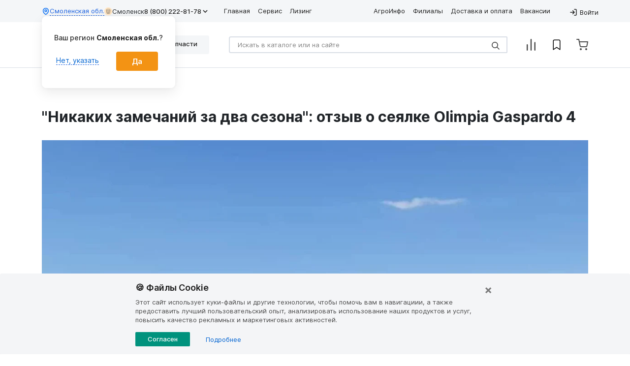

--- FILE ---
content_type: text/html; charset=UTF-8
request_url: https://www.lbr.ru/blog/rekomenduu-vsem-ovosevodam-otzyv-o-sealke-olimpia-gaspardo-4
body_size: 27766
content:

<!DOCTYPE html>
<html lang="ru-RU">
<head>
    <meta charset="UTF-8">
    <meta http-equiv="X-UA-Compatible" content="IE=edge">
    <meta name="viewport"
          content="width=device-width, user-scalable=no, initial-scale=1.0, maximum-scale=1.0, minimum-scale=1.0">
    <meta name="yandex-verification" content="7bec6b951c74701b"/>
    <meta name="google-site-verification" content="wXmMUVY76IjqycFhM_DoSn_YMsCbp3nPVEObWyTEv84"/>

            <script>
            window.dataLayer = window.dataLayer || [];
            window.dataLayer.push({'user_id_dimensions': ''});
        </script>

        <!-- Google Tag Manager -->
        <script async type="text/javascript">
            window.addEventListener('load', () => {
                (function (w, d, s, l, i) {
                    w[l] = w[l] || [];
                    w[l].push({
                        'gtm.start':
                            new Date().getTime(), event: 'gtm.js'
                    });
                    var f = d.getElementsByTagName(s)[0],
                        j = d.createElement(s), dl = l != 'dataLayer' ? '&l=' + l : '';
                    j.async = true;
                    j.src =
                        'https://www.googletagmanager.com/gtm.js?id=' + i + dl;
                    f.parentNode.insertBefore(j, f);
                })(window, document, 'script', 'dataLayer', 'GTM-NN9NRHJ');
            });
        </script>
        <!-- End Google Tag Manager -->

        <script>
            let ti_try = 0;
            let ti = setInterval(
                function () {
                    if ((typeof window.dataLayer != 'undefined') && (typeof ga !== 'undefined') && (typeof ga.getAll !== 'undefined') && typeof ga.getAll()[0] !== "undefined" && ga.getAll()[0].get('clientId')) {
                        clearInterval(ti);
                        let googleId = ga.getAll()[0].get('clientId');
                        window.dataLayer.push({'сid': googleId});
                    } else if (ti_try >= 20) {
                        clearInterval(ti);
                    }
                    ti_try++;
                }, 500);
        </script>
    
    
                    <meta name="page-route" content="other">

    <meta name="csrf-param" content="_csrf">
<meta name="csrf-token" content="GTLY_Qe95qknUMtlrwIs63di3YMem7psARsSBayhqmlyRpvQVemy7kEmgS-Cd2aiQyeq8m3CjjRyIlVWx9SHJQ==">
    <title>Замечаний &quot;никаких сезона&quot;:: два сезона&quot;: отзыв о сеялке olimpia gaspardo 4</title>

    <style>:root{--blue:#007bff;--indigo:#6610f2;--purple:#6f42c1;--pink:#e83e8c;--red:#dc3545;--orange:#fd7e14;--yellow:#ffc107;--green:#28a745;--teal:#20c997;--cyan:#17a2b8;--white:#fff;--gray:#6c757d;--gray-dark:#343a40;--primary:#007bff;--secondary:#6c757d;--success:#28a745;--info:#17a2b8;--warning:#ffc107;--danger:#dc3545;--light:#f8f9fa;--dark:#343a40;--breakpoint-xs:0;--breakpoint-sm:576px;--breakpoint-md:768px;--breakpoint-lg:992px;--breakpoint-xl:1200px;--font-family-sans-serif:-apple-system,BlinkMacSystemFont,"Segoe UI",Roboto,"Helvetica Neue",Arial,"Noto Sans",sans-serif,"Apple Color Emoji","Segoe UI Emoji","Segoe UI Symbol","Noto Color Emoji";--font-family-monospace:SFMono-Regular,Menlo,Monaco,Consolas,"Liberation Mono","Courier New",monospace}*,::after,::before{box-sizing:border-box}html{font-family:sans-serif;line-height:1.15;-webkit-text-size-adjust:100%}footer,nav{display:block}body{margin:0;font-family:"Fira Sans",sans-serif;font-size:1rem;font-weight:400;line-height:1.5;color:#212529;text-align:left;background-color:#fff}.modal{display:none}.d-none{display:none!important}@media (min-width:768px){.d-md-none{display:none!important}}@media (min-width:992px){.d-lg-none{display:none!important}}hr{box-sizing:content-box;height:0;overflow:visible}h1{margin-top:0;margin-bottom:.5rem}p{margin-top:0;margin-bottom:1rem}ol,ul{margin-top:0;margin-bottom:1rem}b{font-weight:bolder}a{color:#007bff;text-decoration:none;background-color:transparent}img{vertical-align:middle;border-style:none}svg{overflow:hidden;vertical-align:middle}label{display:inline-block;margin-bottom:.5rem}button{border-radius:0}button,input,select,textarea{margin:0;font-family:inherit;font-size:inherit;line-height:inherit}button,input{overflow:visible}button,select{text-transform:none}select{word-wrap:normal}[type=button],[type=submit],button{-webkit-appearance:button}[type=button]::-moz-focus-inner,[type=submit]::-moz-focus-inner,button::-moz-focus-inner{padding:0;border-style:none}input[type=checkbox]{box-sizing:border-box;padding:0}textarea{overflow:auto;resize:vertical}::-webkit-file-upload-button{font:inherit;-webkit-appearance:button}.h2,.h3,h1{margin-bottom:.5rem;font-weight:500;line-height:1.2}h1{font-size:1.875rem}.h2{font-size:1.625rem}.h3{font-size:1.375rem}hr{margin-top:1rem;margin-bottom:1rem;border:0;border-top:1px solid rgba(0,0,0,.1)}.small{font-size:80%;font-weight:400}.list-inline{padding-left:0;list-style:none}.container{width:100%;padding-right:15px;padding-left:15px;margin-right:auto;margin-left:auto}@media (min-width:576px){.container{max-width:540px}}@media (min-width:768px){.container{max-width:720px}}@media (min-width:992px){.container{max-width:960px}}@media (min-width:1200px){.container{max-width:1140px}}.container-fluid{width:100%;padding-right:15px;padding-left:15px;margin-right:auto;margin-left:auto}.row{display:flex;flex-wrap:wrap;margin-right:-15px;margin-left:-15px}.no-gutters{margin-right:0;margin-left:0}.no-gutters>.col,.no-gutters>[class*=col-]{padding-right:0;padding-left:0}.col,.col-1,.col-10,.col-11,.col-12,.col-2,.col-3,.col-4,.col-5,.col-6,.col-7,.col-8,.col-9,.col-auto,.col-lg,.col-lg-1,.col-lg-10,.col-lg-11,.col-lg-12,.col-lg-2,.col-lg-3,.col-lg-4,.col-lg-5,.col-lg-6,.col-lg-7,.col-lg-8,.col-lg-9,.col-lg-auto,.col-md,.col-md-1,.col-md-10,.col-md-11,.col-md-12,.col-md-2,.col-md-3,.col-md-4,.col-md-5,.col-md-6,.col-md-7,.col-md-8,.col-md-9,.col-md-auto,.col-sm,.col-sm-1,.col-sm-10,.col-sm-11,.col-sm-12,.col-sm-2,.col-sm-3,.col-sm-4,.col-sm-5,.col-sm-6,.col-sm-7,.col-sm-8,.col-sm-9,.col-sm-auto,.col-xl,.col-xl-1,.col-xl-10,.col-xl-11,.col-xl-12,.col-xl-2,.col-xl-3,.col-xl-4,.col-xl-5,.col-xl-6,.col-xl-7,.col-xl-8,.col-xl-9,.col-xl-auto{position:relative;width:100%;padding-right:15px;padding-left:15px}.col{flex-basis:0;flex-grow:1;max-width:100%}.col-auto{flex:0 0 auto;width:auto;max-width:100%}.col-1{flex:0 0 8.33333%;max-width:8.33333%}.col-2{flex:0 0 16.66667%;max-width:16.66667%}.col-3{flex:0 0 25%;max-width:25%}.col-4{flex:0 0 33.33333%;max-width:33.33333%}.col-5{flex:0 0 41.66667%;max-width:41.66667%}.col-6{flex:0 0 50%;max-width:50%}.col-7{flex:0 0 58.33333%;max-width:58.33333%}.col-8{flex:0 0 66.66667%;max-width:66.66667%}.col-9{flex:0 0 75%;max-width:75%}.col-10{flex:0 0 83.33333%;max-width:83.33333%}.col-11{flex:0 0 91.66667%;max-width:91.66667%}.col-12{flex:0 0 100%;max-width:100%}@media (min-width:576px){.col-sm{flex-basis:0;flex-grow:1;max-width:100%}.col-sm-auto{flex:0 0 auto;width:auto;max-width:100%}.col-sm-1{flex:0 0 8.33333%;max-width:8.33333%}.col-sm-2{flex:0 0 16.66667%;max-width:16.66667%}.col-sm-3{flex:0 0 25%;max-width:25%}.col-sm-4{flex:0 0 33.33333%;max-width:33.33333%}.col-sm-5{flex:0 0 41.66667%;max-width:41.66667%}.col-sm-6{flex:0 0 50%;max-width:50%}.col-sm-7{flex:0 0 58.33333%;max-width:58.33333%}.col-sm-8{flex:0 0 66.66667%;max-width:66.66667%}.col-sm-9{flex:0 0 75%;max-width:75%}.col-sm-10{flex:0 0 83.33333%;max-width:83.33333%}.col-sm-11{flex:0 0 91.66667%;max-width:91.66667%}.col-sm-12{flex:0 0 100%;max-width:100%}}@media (min-width:768px){.col-md{flex-basis:0;flex-grow:1;max-width:100%}.col-md-auto{flex:0 0 auto;width:auto;max-width:100%}.col-md-1{flex:0 0 8.33333%;max-width:8.33333%}.col-md-2{flex:0 0 16.66667%;max-width:16.66667%}.col-md-3{flex:0 0 25%;max-width:25%}.col-md-4{flex:0 0 33.33333%;max-width:33.33333%}.col-md-5{flex:0 0 41.66667%;max-width:41.66667%}.col-md-6{flex:0 0 50%;max-width:50%}.col-md-7{flex:0 0 58.33333%;max-width:58.33333%}.col-md-8{flex:0 0 66.66667%;max-width:66.66667%}.col-md-9{flex:0 0 75%;max-width:75%}.col-md-10{flex:0 0 83.33333%;max-width:83.33333%}.col-md-11{flex:0 0 91.66667%;max-width:91.66667%}.col-md-12{flex:0 0 100%;max-width:100%}}@media (min-width:992px){.col-lg{flex-basis:0;flex-grow:1;max-width:100%}.col-lg-auto{flex:0 0 auto;width:auto;max-width:100%}.col-lg-1{flex:0 0 8.33333%;max-width:8.33333%}.col-lg-2{flex:0 0 16.66667%;max-width:16.66667%}.col-lg-3{flex:0 0 25%;max-width:25%}.col-lg-4{flex:0 0 33.33333%;max-width:33.33333%}.col-lg-5{flex:0 0 41.66667%;max-width:41.66667%}.col-lg-6{flex:0 0 50%;max-width:50%}.col-lg-7{flex:0 0 58.33333%;max-width:58.33333%}.col-lg-8{flex:0 0 66.66667%;max-width:66.66667%}.col-lg-9{flex:0 0 75%;max-width:75%}.col-lg-10{flex:0 0 83.33333%;max-width:83.33333%}.col-lg-11{flex:0 0 91.66667%;max-width:91.66667%}.col-lg-12{flex:0 0 100%;max-width:100%}}@media (min-width:1200px){.col-xl{flex-basis:0;flex-grow:1;max-width:100%}.col-xl-auto{flex:0 0 auto;width:auto;max-width:100%}.col-xl-1{flex:0 0 8.33333%;max-width:8.33333%}.col-xl-2{flex:0 0 16.66667%;max-width:16.66667%}.col-xl-3{flex:0 0 25%;max-width:25%}.col-xl-4{flex:0 0 33.33333%;max-width:33.33333%}.col-xl-5{flex:0 0 41.66667%;max-width:41.66667%}.col-xl-6{flex:0 0 50%;max-width:50%}.col-xl-7{flex:0 0 58.33333%;max-width:58.33333%}.col-xl-8{flex:0 0 66.66667%;max-width:66.66667%}.col-xl-9{flex:0 0 75%;max-width:75%}.col-xl-10{flex:0 0 83.33333%;max-width:83.33333%}.col-xl-11{flex:0 0 91.66667%;max-width:91.66667%}.col-xl-12{flex:0 0 100%;max-width:100%}}.form-control{display:block;width:100%;height:calc(1.5em + .75rem + 2px);padding:.375rem .75rem;font-size:1rem;font-weight:400;line-height:1.5;color:#495057;background-color:#fff;background-clip:padding-box;border:1px solid #ced4da;border-radius:.25rem}.form-control::-ms-expand{background-color:transparent;border:0}.form-control::-moz-placeholder{color:#6c757d;opacity:1}.form-inline{display:flex;flex-flow:row wrap;align-items:center}@media (min-width:576px){.form-inline .form-control{display:inline-block;width:auto;vertical-align:middle}}.btn{display:inline-block;font-weight:400;color:#212529;text-align:center;vertical-align:middle;background-color:transparent;border:1px solid transparent;padding:.375rem .75rem;font-size:1rem;line-height:1.5;border-radius:.25rem}.btn-primary{color:#fff;background-color:#007bff;border-color:#007bff}.fade:not(.show){opacity:0}.input-group{position:relative;display:flex;flex-wrap:wrap;align-items:stretch;width:100%}.input-group>.form-control{position:relative;flex:1 1 auto;width:1%;margin-bottom:0}.input-group>.form-control:not(:last-child){border-top-right-radius:0;border-bottom-right-radius:0}.input-group-append{display:flex}.input-group-append{margin-left:-1px}.nav{display:flex;flex-wrap:wrap;padding-left:0;margin-bottom:0;list-style:none}.card-title{margin-bottom:.75rem}.card-text:last-child{margin-bottom:0}.breadcrumb{display:flex;flex-wrap:wrap;padding:.75rem 1rem;margin-bottom:1rem;list-style:none;background-color:#e9ecef;border-radius:.25rem}.close{float:right;font-size:1.5rem;font-weight:700;line-height:1;color:#000;text-shadow:0 1px 0 #fff;opacity:.5}button.close{padding:0;background-color:transparent;border:0;-webkit-appearance:none;-moz-appearance:none;appearance:none}.rounded{border-radius:.25rem!important}.flex-fill{flex:1 1 auto!important}.text-xl{font-size:1.25rem;line-height:1.875rem}@media (min-width:768px){.md\:w-full{width:100%}.md\:text-2\.5xl{font-size:1.5625rem;line-height:2.34375rem}.flex-md-row{flex-direction:row!important}.flex-md-fill{flex:1 1 auto!important}.d-md-inline-block{display:inline-block!important}.flex-md-wrap{flex-wrap:wrap!important}.ml-md-auto,.mx-md-auto{margin-left:auto!important}.order-md-1{order:1}.order-md-2{order:2}.order-md-3{order:3}.order-md-4{order:4}.d-md-block{display:block!important}}@media (min-width:992px){.d-lg-block{display:block!important}}@media (min-width:1200px){.d-xl-block{display:block!important}}.flex-column{flex-direction:column!important}.flex-wrap{flex-wrap:wrap!important}.flex-shrink-0{flex-shrink:0!important}.justify-content-start{justify-content:flex-start!important}.justify-content-between{justify-content:space-between!important}.align-items-start{align-items:flex-start!important}.align-items-center{align-items:center!important}@media (min-width:576px){.justify-content-sm-start{justify-content:flex-start!important}}@media (min-width:768px){.flex-md-nowrap{flex-wrap:nowrap!important}.justify-content-md-start{justify-content:flex-start!important}}@media (min-width:992px){.flex-lg-row{flex-direction:row!important}.justify-content-lg-end{justify-content:flex-end!important}}.w-100{width:100%!important}.mw-100{max-width:100%!important}.m-0{margin:0!important}.mr-0{margin-right:0!important}.mb-0{margin-bottom:0!important}.ml-0{margin-left:0!important}.mt-1,.my-1{margin-top:.25rem!important}.mb-1,.my-1{margin-bottom:.25rem!important}.mr-2,.mx-2{margin-right:.5rem!important}.mt-2,.my-2{margin-top:.5rem!important}.mb-2,.my-2{margin-bottom:.5rem!important}.mr-3{margin-right:1rem!important}.mr-3,.mx-3{margin-right:1rem!important}.mb-3{margin-bottom:1rem!important}.mt-4{margin-top:1.5rem!important}.mb-4{margin-bottom:1.5rem!important}.pb-0{padding-bottom:0!important}.p-1{padding:.25rem!important}.p-2{padding:.5rem!important}.pl-3,.px-3{padding-left:1rem!important}.pr-3,.px-3{padding-right:1rem!important}.pt-3,.py-3{padding-top:1rem!important}.p-3{padding:1rem!important}.pb-3,.py-3{padding-bottom:1rem!important}.mt-auto{margin-top:auto!important}@media (min-width:576px){.pb-sm-3,.py-sm-3{padding-bottom:1rem!important}}@media (min-width:768px){.p-md-0{padding:0!important}.mb-md-0{margin-bottom:0!important}.mb-md-4{margin-bottom:1.5rem!important}}@media (min-width:992px){.mb-lg-0{margin-bottom:0!important}}.text-nowrap{white-space:nowrap!important}.text-center{text-align:center!important}@media (min-width:992px){.text-lg-right{text-align:right!important}}.text-lowercase{text-transform:lowercase!important}.font-weight-bold{font-weight:700!important}.text-muted{color:#6c757d!important}.text-default-white{color:#fff}.text-sm{font-size:.875rem;line-height:1.3125rem}.text-xl{font-size:1.25rem;line-height:1.875rem}.font-weight-semibold{font-weight:600!important}.position-relative{position:relative!important}.position-absolute{position:absolute!important}.section-breadcrumb{margin-bottom:32px}@media (max-width:767.98px){.section-breadcrumb{margin-bottom:16px}}.d-inline{display:inline!important}.d-block{display:block!important}.d-flex{display:flex!important}.d-inline-flex{display:inline-flex!important}.breadcrumb-unset{background-color:transparent}.breadcrumb{font-size:.8125rem;padding:24px 16px 8px;background-color:transparent;margin-bottom:0}.breadcrumb a{font-weight:400;font-size:.75rem;color:#848484}.breadcrumb li{color:#848484}.breadcrumb .breadcrumb-item{display:flex}@media (max-width:767.98px){.breadcrumb .breadcrumb-item{padding:0}.breadcrumb .breadcrumb-item::before{content:"";display:flex;padding:0}}.btn{font-size:.9375rem;padding:9px 32px;border-style:none;background-color:#00927d;color:#fff;position:relative}.btn.btn-primary{background-color:#f39314;font-size:1.125rem;font-weight:500;padding:16px 87px;width:100%;outline:0}.btn-custom--green,.btn-custom-outline--green{background-color:#00927d}.btn-custom--red,.btn-custom-outline--red{background-color:#f32314}.btn-custom--yellow,.btn-custom-outline--yellow{background-color:#f39314}.btn-custom--orange,.btn-custom-outline--orange{background-color:#f39214}.btn-custom--gray,.btn-custom-outline--gray{background-color:#ececec;color:#5b6475}.btn-custom--primary-blue,.btn-custom-outline--primary-blue{background-color:#5884bd;color:#fff;border:2px solid #5884bd}svg.logo{width:100px;height:34px;fill:#f39314}svg.upload-cloud{width:32px;height:32px}svg.false{width:16px;height:16px;stroke:#4c4c4c}.form-inline{position:relative;width:100%}.form-inline .form-control{position:relative;border:2px solid #d9dee6;border-radius:4px;width:100%;font-size:.8125rem;height:unset;padding:11px 16px}@media (min-width:576px){.form-inline .form-control{width:100%}}.form-inline .form-control::-webkit-scrollbar{display:none}.form-inline .form-control::-moz-placeholder{color:#848484}.form-inline .form-control:not(:last-child){border-top-right-radius:2px;border-bottom-right-radius:2px}.form-inline .btn-search{position:absolute;right:16px;background-color:#fff;border:none;color:#4c4c4c}.input-group{border-color:#9b9b9b;align-items:center}.btn__wrap{position:relative;margin-right:16px;display:flex;align-items:center}input[type=email],input[type=tel],input[type=text],textarea{border:1px solid #d9dee6;color:#5b6475;font-size:14px;font-weight:400;border-radius:0}input[type=email]::-moz-placeholder,input[type=tel]::-moz-placeholder,input[type=text]::-moz-placeholder,textarea::-moz-placeholder{color:#9b9b9b}input[type=email]:invalid,input[type=tel]:invalid,input[type=text]:invalid{border:1px solid #f2484b;color:#f2484b}h1{font-weight:700}@media (max-width:767.98px){h1{font-size:24px;line-height:130%}}.h2{font-weight:700}.h3{font-weight:700}a{color:#0063d1;text-decoration:none}hr{margin:0;color:#d9dee6}:focus{outline:0;box-shadow:none}.item-border{margin-top:16px;height:1px;color:#d9dee6}.check{display:flex;align-items:center;gap:8px}.check__mark{display:inline-block;width:18px;height:18px;vertical-align:middle;border:2px solid #d9dee6;background-size:126%;background-position:50%}.check__input{display:none}.check__input:checked+.check__mark{background:url(/svg/check-mark-white.svg);border-color:#f39314;background-color:#f39314}.form-control{line-height:16px;border-radius:5px}.check{margin-bottom:0}.main-search{position:relative;width:100%;margin:auto}.main-search .form-inline{margin-bottom:24px;border:2px solid #d9dee6;border-radius:4px;width:auto}@media (max-width:991.98px){.main-search .form-inline{margin-bottom:16px;margin-right:40px}}.main-search .form-control{border:none;width:auto;color:#4c4c4c}@media (max-width:575.98px){.main-search .input-group-append{position:absolute;top:0;bottom:0;right:0;background-color:#fff;z-index:999}}.main-search .btn__wrap .btn-search{position:unset;padding:0}.main-search .btn__wrap .btn__search{padding-left:16px;border-left:1px solid #d9dee6}.main-search .btn__wrap .btn__false{padding-right:16px;border-right:1px solid #d9dee6}.main-search .search-not-found{display:none}.color-blue{color:#0063d1!important}#landing-full{width:100%}#landing-full h1{margin-top:30px;margin-bottom:0;background-color:transparent}@media (max-width:767.98px){#landing-full h1{font-size:24px;line-height:130%}}img{max-width:100%}.image-and-text__image_0{grid-area:image_0}.image-and-text__text_0{grid-area:text_0}.image-and-text__image_1{grid-area:image_1}.image-and-text__text_1{grid-area:text_1}.image-and-text__image_2{grid-area:image_2}.image-and-text__text_2{grid-area:text_2}.image-and-text__image_3{grid-area:image_3}.image-and-text__text_3{grid-area:text_3}.image-and-text__image_4{grid-area:image_4}.image-and-text__text_4{grid-area:text_4}body{display:flex;flex-direction:column;min-height:100vh;max-width:100%;overflow-x:hidden;font-family:Inter,Arial,sans-serif!important}.h2{font-size:1.625rem;font-weight:600;line-height:120%}@media (max-width:767.98px){.h2{font-size:1.25rem;font-weight:600;line-height:130%}}.h3{font-size:1.375rem;font-weight:600;line-height:120%}@media (max-width:767.98px){.h3{font-size:1.125rem;font-weight:600;line-height:130%}}.area-info__tooltip,.collapse:not(.show),.dropdown-menu,.footer__privacy-policy,.header-menu-mobile,.modal-phone-mobile,.slick-dots{display:none}#main-header-content{min-height:138px}@media (max-width:991.98px){#main-header-content{margin-top:48px;min-height:50px}}#header-menu .header-bottom .btn__wrap{position:absolute;right:0}.main-search__mobile .btn__wrap{position:absolute;margin-right:0;right:0}svg.account,svg.account-light,svg.arrow-light,svg.bookmark,svg.bookmark-fill,svg.cart,svg.chevron,svg.chevron-small,svg.enter,svg.favorites,svg.layers,svg.log-in,svg.range-arrow,svg.search,svg.settings,svg.supplier-portal,svg.tractor{width:16px;height:16px;fill:#848484}svg.phone{fill:none;stroke:#9b9b9b;stroke-width:2;width:24px;height:24px}#header-menu{display:none}#header-menu .header-top{min-height:45px}#header-menu .header-bottom{min-height:93px}.menu--editor{display:none}.slick-slider{position:relative;display:block;box-sizing:border-box;-webkit-touch-callout:none;-webkit-user-select:none;-moz-user-select:none;user-select:none;touch-action:pan-y;-webkit-tap-highlight-color:transparent}.slick-list{position:relative;overflow:hidden;display:block;margin:0;padding:0}.slick-track{position:relative;left:0;top:0;display:block;margin-left:auto;margin-right:auto}.ps-banner-slider:not(.slick-initialized)>:not(:first-child){display:none}.ps-banner-slider .slick-slide{min-height:100%}.ps-banner-slider .slick-slide img{width:100%}@media (max-width:767.98px){.ps-banner-slider .slick-slide{margin:0 5px!important}.ps-banner-slider .slick-slide img{border-radius:4px}}.slick-slide>div{display:flex;width:100%}@media (max-width:767.98px){.slick-slide{margin:0 10px}}.up-btn{width:105px;justify-content:space-between;position:fixed;right:25px;bottom:110px;z-index:1029;height:40px;padding:11px;display:none;background-color:#fff;border-radius:100px;color:#f39214;font-size:14px;font-weight:500;line-height:130%;box-shadow:0 10px 24px 0 #00000014,0 0 8px 0 #0000000F,0 0 1px 0 #0000000F;cursor:pointer}@media (min-width:768px){.up-btn{right:10vw}}.up-btn-show{display:flex;justify-content:space-around}.up-btn__text{align-self:center;text-align:center;flex-grow:.5;width:-moz-fit-content;width:fit-content;visibility:visible;opacity:1}.up-btn__chevron{text-align:center;transform:rotate(45deg);border-top:1px solid #f39214;border-left:1px solid #f39214;width:8px;height:8px;display:block;margin-left:auto;margin-right:auto;position:relative;top:7px;left:0}</style>
    
    <meta name="description" content="&quot;Никаких замечаний за два сезона&quot;: отзыв о сеялке Olimpia Gaspardo 4">
<meta name="og:title" content="Замечаний &quot;никаких сезона&quot;:: два сезона&quot;: отзыв о сеялке olimpia gaspardo 4">
<meta property="og:site_name" content="ЛБР">
<meta property="twitter:card" content="summary_large_image">
<meta property="vk:image" content="https://www.lbr.ru/image-cache/og-twitter-vk/media/cd75f0bf7e49ba608945ebe9f1c828da.webp">
<meta property="twitter:image" content="https://www.lbr.ru/image-cache/og-twitter-vk/media/cd75f0bf7e49ba608945ebe9f1c828da.webp">
<meta property="og:image" content="https://www.lbr.ru/image-cache/og-general/media/cd75f0bf7e49ba608945ebe9f1c828da.webp">
<meta property="og:image:width" content="690">
<meta property="og:image:height" content="345">
<meta property="og:url" content="https://www.lbr.ru/blog/rekomenduu-vsem-ovosevodam-otzyv-o-sealke-olimpia-gaspardo-4">
<meta property="og:description" content="&quot;Никаких замечаний за два сезона&quot;: отзыв о сеялке Olimpia Gaspardo 4">
<meta property="og:type" content="article">
<link href="https://www.lbr.ru/blog/rekomenduu-vsem-ovosevodam-otzyv-o-sealke-olimpia-gaspardo-4" rel="alternate" hreflang="ru-RU">
<link href="https://www.lbr.kz/blog/rekomenduu-vsem-ovosevodam-otzyv-o-sealke-olimpia-gaspardo-4" rel="alternate" hreflang="ru-KZ">
<link href="https://www.lbr.ru/blog/rekomenduu-vsem-ovosevodam-otzyv-o-sealke-olimpia-gaspardo-4" rel="alternate" hreflang="x-default">
<link type="image/jpg" href="/img/favicon.jpg" rel="icon">
<link href="/image-cache/responsive-image-sm/media/176c3dbaacc26a0a701a43c097aa549b.webp" rel="preload" as="image" fetchPriority="high">
<link href="/image-cache/responsive-image-lg/media/da7ac62c1fe31c8484f90213f9989446.webp" rel="preload" as="image" fetchPriority="high">
<link href="/image-cache/responsive-image-sm/media/68cfec9cc6fa7e4fa6b7373e6391d890.webp" rel="preload" as="image" fetchPriority="high">
<link href="/image-cache/responsive-image-lg/media/fc5185f023368361e31c0e0de0cfb618.webp" rel="preload" as="image" fetchPriority="high">
<link href="https://www.lbr.ru/blog/rekomenduu-vsem-ovosevodam-otzyv-o-sealke-olimpia-gaspardo-4" rel="canonical">
<link href="/css/styles.min.css?v=1769114501" rel="stylesheet" media="print" onload="this.onload=null;this.media=&quot;all&quot;;">
<link href="/css/slick.min.css?v=1769114501" rel="stylesheet" media="print" onload="this.onload=null;this.media=&quot;all&quot;;">
<link href="/css/fontawesome.min.css?v=1769114501" rel="stylesheet" media="print" onload="this.onload=null;this.media=&quot;all&quot;;">
<link href="/css/app-chunks/floating-vue-themes.css?v=1769114501" rel="stylesheet" media="print" onload="this.onload=null;this.media=&quot;all&quot;;">
<link href="/css/parts-pages.min.css?v=1769114501" rel="stylesheet" media="print" onload="this.onload=null;this.media=&quot;all&quot;;">
<link href="/css/product-offer.min.css?v=1769114501" rel="stylesheet" media="print" onload="this.onload=null;this.media=&quot;all&quot;;">
<link href="/css/product-full.min.css?v=1769114501" rel="stylesheet" media="print" onload="this.onload=null;this.media=&quot;all&quot;;">
<link href="/css/inter.min.css?v=1769114501" rel="stylesheet" media="print" onload="this.onload=null;this.media=&quot;all&quot;;">
<script>    window.YandexRotorSettings = {
        NoJsRedirectsToMain: true
    };
var geo_data = {"data":{"current_location":[{"lat":39.9625,"lng":-83.0061,"city":"Колумбус","country":"США","ip":"18.222.145.211","area":"","region":""}],"branches":[{"id":"13","name":"Барнаул","dms":"53°19\u002746.66\u0022N 83°39\u002739.54\u0022E","dd":"53.329628, 83.660983","display_name":"Россия","country":null},{"id":"5","name":"Белгород","dms":"50°38\u002755.22\u0022N 36°35\u002717.39\u0022E","dd":"50.648673, 36.588163","display_name":"Россия","country":null},{"id":"22","name":"Благовещенск","dms":"50°18\u002716\u0022N 127°32\u002735.39\u0022E","dd":"50.304445, 127.543163","display_name":"Россия","country":null},{"id":"10","name":"Волгоград","dms":"48°46\u002710.15\u0022N 44°28\u002713.3\u0022E","dd":"48.769485, 44.470362","display_name":"Россия","country":null},{"id":"23","name":"Вологда","dms":"59°14\u002714.18\u0022N 39°50\u002737\u0022E","dd":"59.2372730, 39.8436100","display_name":"Россия","country":null},{"id":"3","name":"Воронеж","dms":"51°39\u002752.33\u0022N 39°8\u002711.04\u0022E","dd":"51.664535, 39.136399","display_name":"Россия","country":null},{"id":"20","name":"Екатеринбург","dms":"56°42\u002745.96\u0022N 60°34\u002757.39\u0022E","dd":"56.712768, 60.582607","display_name":"Россия","country":null},{"id":"25","name":"Костанай","dms":"53°15\u002729.83\u0022N 63°38\u002747.79\u0022E","dd":"53.258286, 63.646608","display_name":"Казахстан","country":null},{"id":"6","name":"Краснодар","dms":"45°7\u002725.58\u0022N 38°59\u002713.07\u0022E","dd":"45.123772, 38.986964","display_name":"Россия","country":null},{"id":"17","name":"Красноярск","dms":"56°3\u002714.16\u0022N 92°44\u002710.33\u0022E","dd":"56.053934, 92.736204","display_name":"Россия","country":null},{"id":"2","name":"Липецк","dms":"52°35\u002758.54\u0022N 39°27\u002739.1\u0022E","dd":"52.599594, 39.460861","display_name":"Россия","country":null},{"id":"7","name":"Москва","dms":"55°56\u002756.77\u0022N 37°48\u002751.7\u0022E","dd":"55.949103, 37.814361","display_name":"Россия","country":null},{"id":"19","name":"Нижний Новгород","dms":"56°17\u002746.25\u0022N 43°55\u002747.56\u0022E","dd":"56.2961799, 43.9298770","display_name":"Россия","country":null},{"id":"18","name":"Новосибирск","dms":"54°56\u002755.29\u0022N 82°55\u002739.16\u0022E","dd":"54.948691, 82.927544","display_name":"Россия","country":null},{"id":"8","name":"Омск","dms":"54°55\u002739.9\u0022N 73°17\u002724.37\u0022E","dd":"54.927749, 73.290103","display_name":"Россия","country":null},{"id":"14","name":"Орел","dms":"52°56\u002716.85\u0022N 36°8\u002739.9\u0022E","dd":"52.938015, 36.144416","display_name":"Россия","country":null},{"id":"12","name":"Оренбург","dms":"51°42\u002758.13\u0022N 55°11\u002751.31\u0022E","dd":"51.716148, 55.197585","display_name":"Россия","country":null},{"id":"26","name":"Павлодар","dms":"52°16\u002727.08\u0022N 77°2\u00277.78\u0022E","dd":"52.274189, 77.035494","display_name":"Казахстан","country":null},{"id":"4","name":"Ростов","dms":"47°5\u002748.46\u0022N 39°45\u002743.83\u0022E","dd":"47.096795, 39.762174","display_name":"Россия","country":null},{"id":"15","name":"Самара","dms":"53°18\u002732.17\u0022N 50°17\u002746.6\u0022E","dd":"53.308935, 50.296277","display_name":"Россия","country":null},{"id":"16","name":"Саратов","dms":"51°39\u00271.5\u0022N 45°59\u002739.74\u0022E","dd":"51.650416, 45.994371","display_name":"Россия","country":null},{"id":"1","name":"Смоленск","dms":"54°51\u00273.84\u0022N 31°51\u002730.09\u0022E","dd":"54.851067, 31.858359","display_name":"Россия","country":null},{"id":"9","name":"Ставрополь","dms":"45°7\u002723.24\u0022N 41°58\u00271.62\u0022E","dd":"45.123123, 41.967116","display_name":"Россия","country":null},{"id":"11","name":"Уфа","dms":"54°34\u002743.97\u0022N 55°54\u00275.67\u0022E","dd":"54.57888, 55.901576","display_name":"Россия","country":null},{"id":"21","name":"Челябинск","dms":"55°4\u002715.69\u0022N 61°23\u002735.04\u0022E","dd":"55.071025, 61.393067","display_name":"Россия","country":null}],"currentOffice":{"id":1,"name":"Смоленск","country":"Россия","dms":"54°51\u00273.84\u0022N 31°51\u002730.09\u0022E","dd":"54.851067, 31.858359"}}};</script>
    
            <script type="application/ld+json">
        {"@context":"https:\/\/schema.org\/","@type":"BreadcrumbList","itemListElement":[{"@type":"ListItem","position":1,"name":"\u0413\u043b\u0430\u0432\u043d\u0430\u044f","item":"https:\/\/www.lbr.ru\/"},{"@type":"ListItem","position":2,"name":"\u041b\u0411\u0420-\u0410\u0433\u0440\u043e\u0418\u043d\u0444\u043e","item":"https:\/\/www.lbr.ru\/blog"}]}    </script>

    <script type="application/ld+json">
        []    </script>

    <script type="application/ld+json">
        {"@context":"https:\/\/schema.org\/","@type":"Article","@id":"https:\/\/www.lbr.ru\/blog\/rekomenduu-vsem-ovosevodam-otzyv-o-sealke-olimpia-gaspardo-4","headline":"\"\u041d\u0438\u043a\u0430\u043a\u0438\u0445 \u0437\u0430\u043c\u0435\u0447\u0430\u043d\u0438\u0439 \u0437\u0430 \u0434\u0432\u0430 \u0441\u0435\u0437\u043e\u043d\u0430\": \u043e\u0442\u0437\u044b\u0432 \u043e \u0441\u0435\u044f\u043b\u043a\u0435 Olimpia Gaspardo 4\u00a0","image":"\/media\/cd75f0bf7e49ba608945ebe9f1c828da.webp","author":{"@type":"Organization","name":"\u041b\u0411\u0420"},"publisher":{"@type":"Organization","name":"\u041b\u0411\u0420","logo":{"@type":"ImageObject","url":"https:\/\/www.lbr.ru\/svg\/logo.svg"}},"datePublished":"1681938000"}    </script>


    <script>
        let hashName = window.location.hash;
        if (hashName.length > 0) {
            window.addEventListener('load', () => {
                hashName = hashName.slice(1);
                const element = document.getElementById(hashName);
                if (!!element) {
                    element.scrollIntoView({
                        behavior: 'smooth',
                        block: 'start'
                    });
                }
            });
        }
    </script>
</head>

<body>
<div class="container"><div class="popup-container"></div></div><img loading="lazy" src="/img-cap/og/default.png" class="d-none"><div class="modal fade" id="ytmodal" tabindex="-1" role="dialog"><div class="modal-dialog modal-xl modal-dialog-centered" role="document"><div class="modal-content"><div class="modal-body" style="height: 800px"><div id="player"></div></div><button type="button" class="close" data-dismiss="modal" aria-label="Close"><span aria-hidden="true">&times;</span></button></div></div></div><!-- Render Edit Menu Block --><!-- End Render Edit Menu Block --><!-- Header для печати --><div class="d-none d-print-block container py-3 mb-2" style="border-bottom: 2px solid #f39314"><svg class="logo"><use xlink:href="/svg/logo.svg#logo"></use></svg></div><!-- End Header для печати --><div id="app-main"><auth
                :user-data="{&quot;id&quot;:null,&quot;permissions&quot;:{&quot;isGuest&quot;:true,&quot;isLbrUser&quot;:false,&quot;isSupplier&quot;:false,&quot;hasPPAccess&quot;:false,&quot;isPsEditor&quot;:false},&quot;notifications&quot;:[],&quot;contacts&quot;:{&quot;name&quot;:&quot;&quot;,&quot;email&quot;:&quot;&quot;,&quot;phone&quot;:&quot;&quot;,&quot;surname&quot;:&quot;&quot;,&quot;nameMiddleName&quot;:&quot;&quot;},&quot;audiences&quot;:[]}"
            ></auth><main-header
                                :breadcrumbs="{&quot;ЛБР-АгроИнфо&quot;:&quot;\/blog&quot;}"
                                :current-area="{&quot;countryId&quot;:3220,&quot;regionId&quot;:178,&quot;label&quot;:&quot;Смоленская обл.&quot;}"
                :is-current-area-set="false"
                :current-branch="{&quot;id&quot;:1,&quot;coords&quot;:[&quot;54.851067&quot;,&quot; 31.858359&quot;],&quot;address&quot;:&quot;Ольша, Смоленская обл., 200 метров восточнее с. Ольша &quot;,&quot;city&quot;:&quot;Смоленск&quot;,&quot;name&quot;:&quot;Смоленск&quot;,&quot;countryId&quot;:&quot;185&quot;}"
                :is-home="false"
                :product-portal-url="'https://prod.lbr.ru'"
                :user-name="''"
                :is-cart="false"
            ><div style="height: 138.6px;"></div></main-header><div class="content-container ps-page"><div class="container-fluid section-breadcrumb d-none d-lg-block m-0"><div class="row"><nav aria-label="breadcrumb" class="container"><div class="row"><ol class="breadcrumb breadcrumb-unset"><li class="breadcrumb-item"><a href="/">Главная</a></li><li class="breadcrumb-item"><a href="/blog">ЛБР-АгроИнфо</a></li></ol></div></nav></div></div><div id="landing-full"><div class="container"><div class="row"><div class="col-xl-12"><h1>"Никаких замечаний за два сезона": отзыв о сеялке Olimpia Gaspardo 4 </h1></div></div></div><router-view
        name="PsBlockLoader"
        target-component='sparePartCardSpawn'
    ></router-view><router-view
        name="PsBlockLoader"
        target-component='modals'
    ></router-view><div id="ps-blocks"><div id="responsive-image-1"
                 class="responsive-image__wrap  ps-block"><div class="container ipr-block"
                     data-block-title="Адаптивное изображение"><div class="responsive-image text-center" style="margin-top:30px;margin-bottom:0px;"><a
                            target="_self"
                        ><picture><source
                            srcset="/image-cache/responsive-image-sm/media/176c3dbaacc26a0a701a43c097aa549b.webp"
                            media="(max-width: 767px)"
                        ><source
                            srcset="/image-cache/responsive-image-lg/media/da7ac62c1fe31c8484f90213f9989446.webp"
                            media="(max-width: 1199px)"
                        ><img
                    class="img-fluid"
                    loading="eager"
                    srcset="/image-cache/responsive-image-lg/media/da7ac62c1fe31c8484f90213f9989446.webp"
                    style="Array"
                    alt=""
                ></picture></a></div></div></div><div id="simple-text-2"
                 class="simple-text__wrap  ps-block"><div class="container ipr-block"
                     data-block-title="Текст"><div
    class="
        simple-text
            "
    style="margin-top:30px;margin-bottom:0px;background-color:transparent;"
><div class="simple-text__content"><router-view
                name="PsBlockLoader"
                target-component="simpleText"
                :config="{&quot;type&quot;:&quot;simple-text&quot;,&quot;blockTitle&quot;:&quot;Текст&quot;,&quot;text&quot;:&quot;&lt;font size=\&quot;4\&quot;&gt;&lt;b&gt;Наши клиенты работают в хозяйствах всех уголков России и Казахстана. Нам важно и ценно мнение каждого из них - благодаря обратной связи мы делаем наш сервис еще лучше.&lt;\/b&gt;&lt;\/font&gt;&lt;p&gt;&lt;font size=\&quot;4\&quot;&gt;&lt;b&gt;&lt;\/b&gt;&lt;\/font&gt;&lt;\/p&gt;&lt;p&gt;&lt;font size=\&quot;4\&quot;&gt;Сегодня расскажем о се&lt;font size=\&quot;4\&quot;&gt;ялке&lt;\/font&gt;&lt;\/font&gt;&lt;a href=\&quot;https:\/\/www.lbr.ru\/ovoshnye-seyalki\/olimpia-n-4?ss=Olimpia%20Gaspardo%204\&quot; target=\&quot;_blank\&quot;&gt;&lt;font size=\&quot;4\&quot;&gt; Olimpia Gaspardo 4&lt;\/font&gt;&lt;\/a&gt;&lt;font size=\&quot;4\&quot;&gt;&lt;font size=\&quot;4\&quot;&gt; –&lt;\/font&gt; мощном и надежном агрегате.&lt;\/font&gt;&lt;\/p&gt;&lt;p&gt;&lt;font size=\&quot;4\&quot;&gt;Неоспоримая выгода – возможность высевать лук, морковь, свеклу, петрушку и другие мелкосемянные овощные культуры. \n&lt;\/font&gt;&lt;\/p&gt;&lt;p&gt;&lt;font size=\&quot;4\&quot;&gt;Olimpia Gaspardo 4 в стандартной комплектации имеет два высевающих диска под лук и морковь, т.е. у вас не будет дополнительных трат на покупку этих дисков. Их диаметр – 22 см. Это позволяет более точно высевать различные культуры за счет большего движения скорости сеялки, но медленного вращения самого диска. \n&lt;\/font&gt;&lt;\/p&gt;&lt;p&gt;&lt;font size=\&quot;5\&quot;&gt;&lt;b&gt;Высевающие аппараты и бункеры для семян\n&lt;\/b&gt;&lt;\/font&gt;&lt;\/p&gt;&lt;p&gt;&lt;font size=\&quot;4\&quot;&gt;В модели высевающие аппараты расположены в шахматном порядке на одной оси вместе с прикатывающими колесами. Благодаря этому агрегат точно копирует рельеф, также есть возможность регулировать дистанцию между строчками. \n&lt;\/font&gt;&lt;\/p&gt;&lt;p&gt;&lt;font size=\&quot;4\&quot;&gt;Параллелограммная система позволяет сохранять заданную глубину и точность высева семян. Приводные колеса (диаметр 6,5 дюймов) позволяют настроить сеялку под конкретную задачу посева.&lt;\/font&gt;&lt;\/p&gt;&lt;p&gt;&lt;\/p&gt;&quot;,&quot;imagePath&quot;:null,&quot;showMore&quot;:false,&quot;styleObject&quot;:{&quot;margin-top&quot;:&quot;30px&quot;,&quot;margin-bottom&quot;:&quot;0px&quot;,&quot;background-color&quot;:&quot;transparent&quot;},&quot;id&quot;:2,&quot;order&quot;:2,&quot;navTitle&quot;:&quot;Текст&quot;,&quot;navVisible&quot;:true,&quot;shortText&quot;:&quot;&lt;font size=\&quot;4\&quot;&gt;&lt;b&gt;Наши клиенты работают в хозяйствах всех уголков России и Казахстана. Нам важно и ценно мнение каждого из них - благодаря обратной связи мы делаем наш сервис еще лучше.&lt;\/b&gt;&lt;\/font&gt;&quot;,&quot;showText&quot;:&quot;&quot;,&quot;hideText&quot;:&quot;&quot;,&quot;style&quot;:&quot;margin-top:30px;margin-bottom:0px;background-color:transparent;&quot;,&quot;lazyLoad&quot;:false,&quot;prefetchedManager&quot;:null}"
                :lazy-load="false"
            ></router-view></div></div></div></div><div id="responsive-image-6"
                 class="responsive-image__wrap  ps-block"><div class="container ipr-block"
                     data-block-title="Адаптивное изображение"><div class="responsive-image text-center" style="margin-top:30px;margin-bottom:0px;"><a
                            target="_self"
                        ><picture><source
                            srcset="/image-cache/responsive-image-sm/media/68cfec9cc6fa7e4fa6b7373e6391d890.webp"
                            media="(max-width: 767px)"
                        ><source
                            srcset="/image-cache/responsive-image-lg/media/fc5185f023368361e31c0e0de0cfb618.webp"
                            media="(max-width: 1199px)"
                        ><img
                    class="img-fluid"
                    loading="eager"
                    srcset="/image-cache/responsive-image-lg/media/fc5185f023368361e31c0e0de0cfb618.webp"
                    style="Array"
                    alt=""
                ></picture></a></div></div></div><div id="simple-text-3"
                 class="simple-text__wrap  ps-block"><div class="container ipr-block"
                     data-block-title="Текст"><div
    class="
        simple-text
            "
    style="margin-top:30px;margin-bottom:0px;background-color:transparent;"
><div class="simple-text__content"><router-view
                name="PsBlockLoader"
                target-component="simpleText"
                :config="{&quot;type&quot;:&quot;simple-text&quot;,&quot;blockTitle&quot;:&quot;Текст&quot;,&quot;text&quot;:&quot;&lt;font size=\&quot;4\&quot;&gt;Модель Olimpia Gaspardo 4 оснащена вместительными бункерами для семян (объем 3,5 литра). Помимо этого, установлены прикатывающие колеса, которые позволяют максимально плотно прижимать землю к семенам для лучшего прорастания. \n&lt;\/font&gt;&lt;p&gt;&lt;font size=\&quot;4\&quot;&gt;В комплектации – вакуумметр и манометр, позволяющие хорошо контролировать процесс посева семян из кабины тракториста. Сеялка работает с тракторами тягового класса 0,9, а также с самыми распространенными – МТЗ 80 и 82.\n&lt;\/font&gt;&lt;\/p&gt;&lt;p&gt;&lt;font size=\&quot;4\&quot;&gt;В качестве опции – устройство для размотки капельного орошения. Кроме этого, есть возможность установки микрогранулятора. \n&lt;\/font&gt;&lt;\/p&gt;&lt;p&gt;&lt;font size=\&quot;4\&quot;&gt;Сеялка оснащена специальным контейнером для сбора остатков семян после посева, который необходим, чтобы они не оставались в самом высевающем аппарате. Далее эти семена можно использовать для повторного сева. \n&lt;\/font&gt;&lt;\/p&gt;&lt;p&gt;&lt;font size=\&quot;5\&quot;&gt;&lt;b&gt;Отзыв о работе сеялки \n&lt;\/b&gt;&lt;\/font&gt;&lt;\/p&gt;&lt;p&gt;&lt;font size=\&quot;4\&quot;&gt;Глава КФХ Подпальный Алексей Анатольевич купил модель Olimpia Gaspardo 4, которая теперь работает на полях Ставропольского края в Труновском районе. \n&lt;\/font&gt;&lt;\/p&gt;&lt;p&gt;&lt;font size=\&quot;4\&quot;&gt;Он поделился своими впечатлениями о работе сеялки:\n&lt;\/font&gt;&lt;\/p&gt;&lt;p&gt;&lt;font size=\&quot;4\&quot;&gt;&lt;i&gt;«Второй сезон не могу нарадоваться, впечатления только хорошие. Выбирал между Agricola или Gaspardo, однако ваша компания предложила более выгодные условия. За смену мы обрабатываем до 5 га, высеваем только лук. Никаких замечаний за два сезона работы нет. Рекомендую данную сеялку всем российским луководам». \n&lt;\/i&gt;&lt;\/font&gt;&lt;\/p&gt;&lt;p&gt;&lt;font size=\&quot;5\&quot;&gt;&lt;b&gt;Решение важных задач \n&lt;\/b&gt;&lt;\/font&gt;&lt;\/p&gt;&lt;p&gt;&lt;font size=\&quot;4\&quot;&gt;Преимущества сеялки Olimpia Gaspardo 4 очевидны, давайте еще раз выделим основные моменты.\n&lt;\/font&gt;&lt;\/p&gt;&lt;p&gt;&lt;font size=\&quot;4\&quot;&gt;&lt;i&gt;Итак, агрегат решает ряд важных задач:\n&lt;\/i&gt;&lt;\/font&gt;&lt;\/p&gt;&lt;p&gt;&lt;ul&gt;&lt;li&gt;&lt;font size=\&quot;4\&quot;&gt;сокращает расход ГСМ;&lt;\/font&gt;&lt;\/li&gt;&lt;li&gt;&lt;font size=\&quot;4\&quot;&gt;обладает высокой производительностью;&lt;\/font&gt;&lt;\/li&gt;&lt;li&gt;&lt;font size=\&quot;4\&quot;&gt;обеспечивает точную глубину и норму высева;&lt;\/font&gt;&lt;\/li&gt;&lt;li&gt;&lt;font size=\&quot;4\&quot;&gt;не происходит повреждения и перерасхода семян.&lt;\/font&gt;&lt;\/li&gt;&lt;\/ul&gt;&lt;\/p&gt;&lt;p&gt;&lt;font size=\&quot;5\&quot;&gt;&lt;b&gt;Варианты покупки \n&lt;\/b&gt;&lt;\/font&gt;&lt;\/p&gt;&lt;p&gt;&lt;font size=\&quot;4\&quot;&gt;Если вас заинтересовала данная модель, вы можете приобрести ее в &lt;b&gt;лизинг без удорожания&lt;\/b&gt; на 12 месяцев или &lt;b&gt;рассрочку&lt;\/b&gt; сроком до 6 месяцев. \n&lt;\/font&gt;&lt;\/p&gt;&lt;p&gt;&lt;font size=\&quot;4\&quot;&gt;Чтобы получить консультацию, позвоните по указанному на сайте номеру телефона или оставьте заявку.&lt;\/font&gt;&lt;\/p&gt;&lt;p&gt;\n&lt;\/p&gt;&lt;p&gt;\n&lt;\/p&gt;&quot;,&quot;imagePath&quot;:null,&quot;showMore&quot;:false,&quot;styleObject&quot;:{&quot;margin-top&quot;:&quot;30px&quot;,&quot;margin-bottom&quot;:&quot;0px&quot;,&quot;background-color&quot;:&quot;transparent&quot;},&quot;id&quot;:3,&quot;order&quot;:4,&quot;navTitle&quot;:&quot;Текст&quot;,&quot;navVisible&quot;:true,&quot;shortText&quot;:&quot;&lt;font size=\&quot;4\&quot;&gt;Модель Olimpia Gaspardo 4 оснащена вместительными бункерами для семян (объем 3,5 литра). Помимо этого, установлены прикатывающие колеса, которые позволяют максимально плотно прижимать землю к семенам для лучшего прорастания. \n&lt;\/font&gt;&quot;,&quot;showText&quot;:&quot;&quot;,&quot;hideText&quot;:&quot;&quot;,&quot;style&quot;:&quot;margin-top:30px;margin-bottom:0px;background-color:transparent;&quot;,&quot;lazyLoad&quot;:false,&quot;prefetchedManager&quot;:null}"
                :lazy-load="false"
            ></router-view></div></div></div></div><div id="btn-block-4"
                 class="btn-block__wrap  ps-block"><div class="container ipr-block"
                     data-block-title=""><router-view
    name="PsBlockLoader"
    target-component="btnBlock"
    :config="{&quot;type&quot;:&quot;btn-block&quot;,&quot;link&quot;:{&quot;href&quot;:null,&quot;text&quot;:&quot;Оставить заявку &quot;,&quot;isLinkToForm&quot;:true,&quot;target&quot;:&quot;#priceCalculate&quot;,&quot;comments&quot;:&quot;&quot;,&quot;style&quot;:{&quot;color&quot;:&quot;#ffffff&quot;,&quot;background-color&quot;:&quot;#f39314&quot;}},&quot;styleObject&quot;:{&quot;margin-top&quot;:&quot;40px&quot;,&quot;margin-bottom&quot;:&quot;15px&quot;},&quot;id&quot;:4,&quot;order&quot;:5,&quot;navVisible&quot;:true,&quot;style&quot;:&quot;margin-top:40px;margin-bottom:15px;&quot;,&quot;hash&quot;:&quot;dMOpvAzpgqsy&quot;,&quot;lazyLoad&quot;:true,&quot;prefetchedManager&quot;:null}"
    :lazy-load="true"
></router-view></div></div><div id="products-list-four-5"
                 class="products-list-four__wrap  ps-block"><div class="container ipr-block"
                     data-block-title="Список товаров"><div class="text-and-product-list" style="margin-top:30px;margin-bottom:30px;"><div class="product-list"><div class="row"><div class="col-12 col-md-6 col-lg-3 mb-4"><div class="card card-item h-100 card-item-sm"><div class="card-item__img-wrap"><a href="/ovoshnye-seyalki/olimpia-n-4?ref_t=productList.4&ref_c=ps&ref_i=461"><img class="card-img" loading="lazy" src="/image-cache/ps-product-img-big/img/products/4574/UyKnVhIbo9.webp" alt="Овощная сеялка Gaspardo Olimpia 4"></a></div><div class="card-body"><h3 class="card-item__title"><a href="/ovoshnye-seyalki/olimpia-n-4?ref_t=productList.4&ref_c=ps&ref_i=461">Овощная сеялка Gaspardo Olimpia 4</a></h3><div class="card-item__text h-100"></div><ul class="list-inline"><li class="list-inline-item"><button type="button" class="btn-custom btn-tag md mb-2 mt-2" data-form-type="price" data-model_name="Olimpia N-4 сеялка овощная" data-external_id="5973" data-target="#priceCalculate">Узнать цену</button></li><li class="list-inline-item"><a class="card-item__link" href="/ovoshnye-seyalki/olimpia-n-4?ref_t=productList.4&amp;ref_c=ps&amp;ref_i=461" target="_blank">Подробнее о товаре</a></li></ul></div></div></div><div class="col-12 col-md-6 col-lg-3 mb-4"><div class="card card-item h-100 card-item-sm"><div class="card-item__img-wrap"><a href="/traktory/farmer/fl1404-stage-iii-140-l-s?ref_t=productList.4&ref_c=ps&ref_i=461"><img class="card-img" loading="lazy" src="/image-cache/ps-product-img-big/img/products/22294/Tt6CndEVbX.webp" alt="Трактор Farmer FL1404 (Stage III) 140 л.с."></a></div><div class="card-body"><h3 class="card-item__title"><a href="/traktory/farmer/fl1404-stage-iii-140-l-s?ref_t=productList.4&ref_c=ps&ref_i=461">Трактор Farmer FL1404 (Stage III) 140 л.с.</a></h3><div class="card-item__text h-100"></div><ul class="list-inline"><li class="list-inline-item"><button type="button" class="btn-custom btn-tag md mb-2 mt-2" data-form-type="price" data-model_name="Трактор FL1404 (Stage III) 140 л.с." data-external_id="15544" data-target="#priceCalculate">Узнать цену</button></li><li class="list-inline-item"><a class="card-item__link" href="/traktory/farmer/fl1404-stage-iii-140-l-s?ref_t=productList.4&amp;ref_c=ps&amp;ref_i=461" target="_blank">Подробнее о товаре</a></li></ul></div></div></div><div class="col-12 col-md-6 col-lg-3 mb-4"><div class="card card-item h-100 card-item-sm"><div class="card-item__img-wrap"><a href="/kartofelesazhalki/spk-4?ref_t=productList.4&ref_c=ps&ref_i=461"><img class="card-img" loading="lazy" src="/image-cache/ps-product-img-big/img/products/6083/AsM4atBssl.webp" alt="Картофелесажалка СПК-4 купить"></a></div><div class="card-body"><h3 class="card-item__title"><a href="/kartofelesazhalki/spk-4?ref_t=productList.4&ref_c=ps&ref_i=461">Картофелесажалка СПК-4 купить</a></h3><div class="card-item__text h-100"></div><ul class="list-inline"><li class="list-inline-item"><button type="button" class="btn-custom btn-tag md mb-2 mt-2" data-form-type="price" data-model_name="СПК-4 картофелесажалка" data-external_id="7850" data-target="#priceCalculate">Узнать цену</button></li><li class="list-inline-item"><a class="card-item__link" href="/kartofelesazhalki/spk-4?ref_t=productList.4&amp;ref_c=ps&amp;ref_i=461" target="_blank">Подробнее о товаре</a></li></ul></div></div></div><div class="col-12 col-md-6 col-lg-3 mb-4"><div class="card card-item h-100 card-item-sm"><div class="card-item__img-wrap"><a href="/grebneobrazovateli/apk-3?ref_t=productList.4&ref_c=ps&ref_i=461"><img class="card-img" loading="lazy" src="/image-cache/ps-product-img-big/img/products/5207/xROOsTVVie.webp" alt="Гребнеобразователь АПК 3,0"></a></div><div class="card-body"><h3 class="card-item__title"><a href="/grebneobrazovateli/apk-3?ref_t=productList.4&ref_c=ps&ref_i=461">Гребнеобразователь АПК 3,0</a></h3><div class="card-item__text h-100"></div><ul class="list-inline"><li class="list-inline-item"><button type="button" class="btn-custom btn-tag md mb-2 mt-2" data-form-type="price" data-model_name="АПК-3,00 гребнеобразователь" data-external_id="6758" data-target="#priceCalculate">Узнать цену</button></li><li class="list-inline-item"><a class="card-item__link" href="/grebneobrazovateli/apk-3?ref_t=productList.4&amp;ref_c=ps&amp;ref_i=461" target="_blank">Подробнее о товаре</a></li></ul></div></div></div></div></div></div></div></div></div><script>
        // передаём в google tag manager ps_id со страниц блога (ЛБР-АгроИнфо)
        if (window.location.pathname.startsWith('/blog')) {
            window.dataLayer = window.dataLayer || [];
            window.dataLayer.push({'ps_id_dimensions': '461'});
        }
    </script><router-view
            name='PsBlockLoader'
            target-component="iprBlockNews"
            :news-id="461"
        ></router-view><div id="video-modal" class="modal fade" tabindex="-1" role="dialog"><div class="modal-dialog modal-dialog-centered modal-xl" role="document"><div class="modal-content"><div class="modal-body"></div></div></div><button type="button" class="close" data-dismiss="modal" aria-label="Close"><span aria-hidden="true">&times;</span></button></div><!--  Без глобально подключённого бутстрапа вызов модалки не работает.
          С помощью костыля передаём переменные в js.
          Клик на кнопку обрабатывает vue_source/src/boot/forms/price-calculate.js --><div data-ps-price-modal data-url="/widget-handler/load-get-price-form" data-uc=""></div><div id="ajax-modal-container"></div></div></div></div><!-- Render widget --><div class="modal fade widget-form" id="write-us" tabindex="-1" role="dialog"><div class="modal-dialog modal-dialog-centered modal-lg" role="document"><div class="modal-content"><div class="modal-body"><div class="h3 modal-title ">Напишите нам</div><div class="modal-description">Укажите интересующую Вас информацию и&nbsp;наш менеджер свяжется и&nbsp;проконсультирует&nbsp;Вас!</div><hr class="item-border m-0"><form class="modal-form pb-0" method="post" id="modal-form" action="" enctype="multipart/form-data"><div class="row d-flex justify-content-between align-items-start mb-0 mb-md-4"><div class="col-12 col-md-6 mb-3 mb-md-0"><div class="modal-form-title mb-2">Ваше имя</div><input type="text" name="name" class="form-control" required /></div><div class="col-12 col-md-6 mb-3 mb-md-0"><div class="modal-form-title mb-2">E-mail</div><input type="email" name="email" placeholder="name@company.com" class="form-control emailType" /></div></div><div class="row d-flex justify-content-between align-items-start mb-0 mb-md-4"><div class="col-12 col-md-6 mb-3 mb-md-0 flex-column"><div class="modal-form-title mb-2">Телефон</div><input type="tel" name="tel" placeholder="+7 (___) ___-__-__" value="+7 (" class="form-control phone-validation write-us-valid phoneType"></input><div class="alert alert-info mt-1 info-message-phone write-us-valid" role="alert">Проверьте корректно ли введён код!</div></div><div class="col-12 col-md-6 mb-3 mb-md-0 d-none" data-field="region"><div class="modal-form-title mb-2">Выберите регион</div><select class="nice-select nice-select-container" name="region" id="selectedWriteUsRegion"><option value="0" selected>Выберите регион</option><option
                                        value="1"
                                                                            >Алтайский край</option><option
                                        value="71"
                                                                            >Амурская обл.</option><option
                                        value="93"
                                                                            >Архангельская обл.</option><option
                                        value="94"
                                                                            >Астраханская обл.</option><option
                                        value="95"
                                                                            >Белгородская обл.</option><option
                                        value="96"
                                                                            >Брянская обл.</option><option
                                        value="97"
                                                                            >Владимирская обл.</option><option
                                        value="98"
                                                                            >Волгоградская обл.</option><option
                                        value="99"
                                                                            >Вологодская обл.</option><option
                                        value="100"
                                                                            >Воронежская обл.</option><option
                                        value="101"
                                                                            >Еврейская АО</option><option
                                        value="102"
                                                                            >Забайкальский край</option><option
                                        value="103"
                                                                            >Ивановская обл.</option><option
                                        value="104"
                                                                            >Иркутская обл.</option><option
                                        value="105"
                                                                            >Кабардино-Балкарская Республика</option><option
                                        value="106"
                                                                            >Калининградская обл.</option><option
                                        value="107"
                                                                            >Калужская обл.</option><option
                                        value="108"
                                                                            >Камчатский край</option><option
                                        value="109"
                                                                            >Карачаево-Черкесская Республика</option><option
                                        value="110"
                                                                            >Кемеровская обл.</option><option
                                        value="111"
                                                                            >Кировская обл.</option><option
                                        value="112"
                                                                            >Костромская обл.</option><option
                                        value="113"
                                                                            >Краснодарский край</option><option
                                        value="114"
                                                                            >Красноярский край</option><option
                                        value="115"
                                                                            >Курганская обл.</option><option
                                        value="116"
                                                                            >Курская обл.</option><option
                                        value="117"
                                                                            >Ленинградская обл.</option><option
                                        value="118"
                                                                            >Липецкая обл.</option><option
                                        value="119"
                                                                            >Магаданская обл.</option><option
                                        value="120"
                                                                            >Московская обл.</option><option
                                        value="121"
                                                                            >Мурманская обл.</option><option
                                        value="122"
                                                                            >Ненецкий автономный округ</option><option
                                        value="125"
                                                                            >Нижегородская обл.</option><option
                                        value="126"
                                                                            >Новгородская обл.</option><option
                                        value="127"
                                                                            >Новосибирская обл.</option><option
                                        value="128"
                                                                            >Омская обл.</option><option
                                        value="129"
                                                                            >Оренбургская обл.</option><option
                                        value="130"
                                                                            >Орловская обл.</option><option
                                        value="131"
                                                                            >Пензенская обл.</option><option
                                        value="132"
                                                                            >Пермский край</option><option
                                        value="133"
                                                                            >Приморский край</option><option
                                        value="134"
                                                                            >Псковская обл.</option><option
                                        value="135"
                                                                            >Республика Адыгея</option><option
                                        value="136"
                                                                            >Республика Алтай</option><option
                                        value="137"
                                                                            >Республика Башкортостан</option><option
                                        value="138"
                                                                            >Республика Бурятия</option><option
                                        value="139"
                                                                            >Республика Дагестан</option><option
                                        value="140"
                                                                            >Республика Ингушетия</option><option
                                        value="141"
                                                                            >Республика Калмыкия</option><option
                                        value="142"
                                                                            >Республика Карелия</option><option
                                        value="143"
                                                                            >Республика Коми</option><option
                                        value="164"
                                                                            >Республика Марий Эл</option><option
                                        value="165"
                                                                            >Республика Мордовия</option><option
                                        value="166"
                                                                            >Республика Саха (Якутия)</option><option
                                        value="167"
                                                                            >Республика Северная Осетия-Алания</option><option
                                        value="168"
                                                                            >Республика Татарстан</option><option
                                        value="169"
                                                                            >Республика Тыва</option><option
                                        value="170"
                                                                            >Республика Удмуртия</option><option
                                        value="171"
                                                                            >Республика Хакасия</option><option
                                        value="172"
                                                                            >Ростовская обл.</option><option
                                        value="173"
                                                                            >Рязанская обл.</option><option
                                        value="174"
                                                                            >Самарская обл.</option><option
                                        value="175"
                                                                            >Саратовская обл.</option><option
                                        value="176"
                                                                            >Сахалинская обл.</option><option
                                        value="177"
                                                                            >Свердловская обл.</option><option
                                        value="178"
                                         selected                                    >Смоленская обл.</option><option
                                        value="179"
                                                                            >Ставропольский край</option><option
                                        value="180"
                                                                            >Тамбовская обл.</option><option
                                        value="181"
                                                                            >Тверская обл.</option><option
                                        value="182"
                                                                            >Томская обл.</option><option
                                        value="183"
                                                                            >Тульская обл.</option><option
                                        value="184"
                                                                            >Тюменская обл.</option><option
                                        value="185"
                                                                            >Ульяновская обл.</option><option
                                        value="186"
                                                                            >Хабаровский край</option><option
                                        value="187"
                                                                            >Челябинская обл.</option><option
                                        value="188"
                                                                            >Чеченская Республика</option><option
                                        value="189"
                                                                            >Чувашская Республика</option><option
                                        value="190"
                                                                            >Чукотский АО</option><option
                                        value="191"
                                                                            >Ямало-Ненецкий автономный округ</option><option
                                        value="192"
                                                                            >Ярославская обл.</option></select><div class="form-comment">
                                Местоположение определено автоматически
                            </div></div></div><div class="comments form-item"><div class="modal-form-title">Сообщение</div><div class="comments-block mb-3"><textarea name="comments" placeholder="Введите свое сообщение или прикрепите файл"></textarea></div></div><div class="download" id="dropZone"><svg class="upload-cloud"><use xlink:href="/svg/upload-cloud.svg#upload-cloud"></use></svg><div class="download-description"><input type="file" name="loadFiles" id="loadFiles" class="d-none" accept=".jpg, .jpeg, .png, .doc, .docx, .pdf, .txt, .xls, .xlsx"><label id="loadFileLabel" for="loadFiles"><span>Выберите файл</span> или перетащите в поле для загрузки</label><label id="loadFileLabelList" class="d-none" for="loadFiles"></label></div><span class="file-del d-none" aria-hidden="true">&times;</span></div><div class="form-enter d-flex flex-column flex-lg-row mt-4 gap-32"><div><input type="hidden" name="_csrf" value="GTLY_Qe95qknUMtlrwIs63di3YMem7psARsSBayhqmlyRpvQVemy7kEmgS-Cd2aiQyeq8m3CjjRyIlVWx9SHJQ=="><span class="btn text-nowrap mb-2 mb-md-0 cursor-pointer form-sender">Отправить</span><button type="submit" class="btn text-nowrap mb-2 mb-md-0 d-none">Отправить</button></div><div class="row ml-0 mr-0 mb-3 mb-lg-0 d-flex flex-column gap-8"><label class="check d-flex accept-consent-label accept-consent-label-gdpr" for="write-us-accept-gdpr"><input type="checkbox" name="acceptGDPR" class="form-check mb-0" id="write-us-accept-gdpr" required /><div class="accept-consent-text">
                                    Соглашаюсь с <a href="/documents/policy-privacy" target="_blank" class="personal-data">Политикой обработки персональных данных</a></div></label><label class="check d-flex accept-consent-label accept-consent-label-ads" for="write-us-accept-ads"><input type="checkbox" name="acceptAds" class="form-check mb-0" id="write-us-accept-ads" /><div class="accept-consent-text">Соглашаюсь на получение рекламных рассылок</div></label><div class="accept-consent-error text-small text-danger d-none">Пожалуйста, подтвердите согласие</div></div></div></form></div><button type="button" class="close" data-dismiss="modal" aria-label="Close"><span aria-hidden="true">×</span></button></div></div></div><div class="modal fade" id="endOfSubmitWriteUsForm" tabindex="-1" role="dialog"><div class="modal-dialog modal-md" role="document"><div class="modal-content rounded"><div class="modal-body text-center"><div class="h3">Спасибо!</div><div class="mb-2" id="kp-message">В ближайшее время наш специалист свяжется с вами по контактам, указанным в форме:</span></div><div><b id="contact-email" class="d-block mb-2"></b><b id="contact-phone" class="d-block mb-2"></b><p
                        class="color-blue cursor-pointer mb-0"
                        data-dismiss="modal"
                        data-toggle="modal"
                        data-target="#editContactsSubmitWriteUsForm"
                        id="endOfSubmitWriteUsForm-edit"
                    >Изменить</p></div></div><button type="button" class="close" data-dismiss="modal" aria-label="Close"><span aria-hidden="true">&times;</span></button></div></div></div><div class="modal fade" id="editContactsSubmitWriteUsForm" tabindex="-1" role="dialog"><div class="modal-dialog modal-md" role="document"><div class="modal-content rounded"><div class="modal-body"><div class="h3 mb-4">Редактировать контактные данные</div><form class="modal-form pb-0" method="post" id="modal-form-edit" action="" enctype="multipart/form-data"><div class="row d-flex justify-content-between align-items-start mb-0 mb-md-4"><div class="col-12 col-md-6 mb-3 mb-md-0"><div class="modal-form-title mb-2">E-mail</div><input
                                id="editContactsSubmitWriteUsForm-input-email"
                                type="email"
                                name="email"
                                placeholder="name@company.com"
                                class="form-control emailType"
                                required
                            /></div><div class="col-12 col-md-6 mb-3 mb-md-0 flex-column"><div class="modal-form-title mb-2">Телефон</div><input
                                id="editContactsSubmitWriteUsForm-input-phone"
                                type="tel"
                                name="tel"
                                placeholder="+7 (___) ___-__-__"
                                class="form-control phone-validation write-us-valid phoneType"
                                required
                            /></div></div><div class="form-enter d-flex flex-column flex-lg-row mt-4 gap-32"><div class="row ml-0 mr-0 mb-3 mb-lg-0 d-flex flex-column gap-8"><label class="check d-flex accept-consent-label accept-consent-label-gdpr" for="write-us-edit-contact-accept-gdpr"><input type="checkbox" name="acceptGDPR" class="form-check  mb-0" id="write-us-edit-contact-accept-gdpr" required /><div class="accept-consent-text">
                                    Соглашаюсь с <a href="/documents/policy-privacy" target="_blank" class="personal-data">Политикой обработки персональных данных</a></div></label><label class="check d-flex accept-consent-label accept-consent-label-ads" for="write-us-edit-contact-accept-ads"><input type="checkbox" name="acceptAds" class="form-check mb-0" id="write-us-edit-contact-accept-ads" /><div class="accept-consent-text">Соглашаюсь на получение рекламных рассылок</div></label><div class="accept-consent-error text-small text-danger d-none">Пожалуйста, подтвердите согласие</div></div><div><input type="hidden" name="_csrf" value="GTLY_Qe95qknUMtlrwIs63di3YMem7psARsSBayhqmlyRpvQVemy7kEmgS-Cd2aiQyeq8m3CjjRyIlVWx9SHJQ=="><span class="btn text-nowrap mb-2 mb-md-0 cursor-pointer form-sender">Отправить</span><button type="submit" class="btn text-nowrap mb-2 mb-md-0 d-none">Отправить</button></div></div></form></div><button type="button" class="close" data-dismiss="modal" aria-label="Close"><span aria-hidden="true">&times;</span></button></div></div></div><script defer>
    const forms = document.querySelectorAll('#write-us, #editContactsSubmitWriteUsForm');
    forms.forEach(f => {
        const formSender = f.querySelector('.form-sender');

        formSender.addEventListener('click', (e) => {
            const adsConsent = f.querySelector('.accept-consent-label input[name="acceptAds"]');
            const emailField = f.querySelector('input[name="email"]');
            const gdprConsent = f.querySelector('.accept-consent-label input[name="acceptGDPR"]');
            const errorEl = f.querySelector('.accept-consent-error');

            if (!!emailField.value) {
                adsConsent.setAttribute('required', '');
            }

            emailField.addEventListener('blur', (e) => {
                if (!!e.target.value) {
                    adsConsent.setAttribute('required', '');
                } else {
                    adsConsent.removeAttribute('required');
                }
            })

            let hasError = false;
            if (!!adsConsent && !!emailField && !!emailField.value && !adsConsent.checked) {
                adsConsent.style.outline = '1px solid red';
                hasError = true;
            } else {
                adsConsent.style.outline = 'none';
            }

            if (!!gdprConsent && !gdprConsent.checked) {
                gdprConsent.style.outline = '1px solid red';
                hasError = true;
            } else {
                gdprConsent.style.outline = 'none';
            }

            if (hasError) {
                errorEl.classList.remove('d-none');
            } else {
                errorEl.classList.add('d-none');
            }
        });
    });
</script><div
    id="footer-privacy-policy"
    class="footer__privacy-policy d-print-none"
><div class="privacy-policy-container"><div class="block-description"><button id="closePrivacyPolicy" type="button" class="close" aria-label="Close"><span aria-hidden="true">&times;</span></button><div class="card-title">🍪 Файлы Cookie</div><p class="card-text">Этот сайт использует куки-файлы и другие технологии, чтобы помочь вам в навигациии, а
                также предоставить лучший пользовательский опыт, анализировать использование наших продуктов и услуг,
                повысить качество рекламных и маркетинговых активностей.</p></div><div class="block-button"><button id="btnPrivacyPolicy" class="btn btn-primary">Согласен</button><a href="/policy-privacy">Подробнее</a></div></div></div><footer
    id="footer"
    class="container-fluid footer mt-auto"
    style="visibility: hidden;"
><div class="secondary"><div class="container"><div class="row"><div class="col-12 col-sm-12 col-md-auto col-lg-7 col-xl-8 d-flex align-items-center"><div class="help"><div class="mb-2">
                                Помощь в подборе запчастей и техники, звонок бесплатный:
                                <a href="tel:+78005519634" class="phone call_phone_5">8 (800) 551-96-34</a></div><div class="small"><p class="mb-1">* Цена может изменяться в зависимости от комплектации техники, условий
                                    оплаты и поставки. Не является публичной офертой.</p><p class="mb-1">** Характеристики товара могут отличаться от указанных на сайте.</p></div></div></div><div class="col-12 col-sm-12 col-md-auto col-lg-5 col-xl-4 d-print-none"><div class="social"><div class="we"><span>Мы в соцсетях: </span></div><div class="soc-icons"><a href="https://vk.com/lbragro" target="_blank"><svg class="icon-vkontakte" xmlns="http://www.w3.org/2000/svg" version="1.0" viewBox="0 0 1024 1024"><g fill-rule="evenodd"><path d="M179.929 32H844.07C925.767 32 992 98.23 992 179.929V844.07C992 925.767 925.767 992 844.071 992H179.93C98.23 992 32 925.767 32 844.071V179.93C32 98.23 98.23 32 179.929 32" fill="#4c75a3"/><path d="M503.946 704.03h39.269s11.859-1.308 17.922-7.832c5.573-5.996 5.395-17.25 5.395-17.25s-.768-52.69 23.683-60.45c24.114-7.649 55.07 50.924 87.88 73.448 24.812 17.039 43.667 13.31 43.667 13.31l87.739-1.227s45.895-2.831 24.132-38.917c-1.781-2.947-12.678-26.693-65.238-75.48-55.02-51.063-47.644-42.801 18.626-131.128 40.359-53.79 56.49-86.628 51.45-100.692-4.803-13.4-34.49-9.86-34.49-9.86l-98.786.61s-7.329-.996-12.756 2.252c-5.31 3.176-8.717 10.598-8.717 10.598s-15.642 41.622-36.486 77.025c-43.989 74.693-61.58 78.647-68.77 74.001-16.73-10.81-12.55-43.421-12.55-66.595 0-72.39 10.98-102.571-21.38-110.384-10.737-2.59-18.647-4.305-46.11-4.585-35.25-.359-65.079.109-81.972 8.384-11.239 5.504-19.91 17.765-14.625 18.471 6.53.87 21.314 3.99 29.152 14.656 10.126 13.777 9.772 44.703 9.772 44.703s5.818 85.213-13.585 95.795c-13.314 7.26-31.581-7.56-70.8-75.327-20.09-34.712-35.264-73.086-35.264-73.086s-2.922-7.169-8.14-11.007c-6.33-4.65-15.175-6.124-15.175-6.124l-93.876.613s-14.09.393-19.267 6.522c-4.606 5.455-.368 16.724-.368 16.724s73.49 171.943 156.71 258.592c76.315 79.454 162.958 74.24 162.958 74.24" fill="#fff"/></g></svg></a><a href="https://www.youtube.com/user/LBRAgromarket/" target="_blank"><svg class="icon-youtube" xmlns="http://www.w3.org/2000/svg" viewBox="0 0 461.001 461.001"><path d="M365.257 67.393H95.744C42.866 67.393 0 110.259 0 163.137v134.728c0 52.878 42.866 95.744 95.744 95.744h269.513c52.878 0 95.744-42.866 95.744-95.744V163.137c0-52.878-42.866-95.744-95.744-95.744zm-64.751 169.663l-126.06 60.123c-3.359 1.602-7.239-.847-7.239-4.568V168.607c0-3.774 3.982-6.22 7.348-4.514l126.06 63.881c3.748 1.899 3.683 7.274-.109 9.082z" fill="#f61c0d"/></svg></a><a href="https://ok.ru/group/53776660365514" target="_blank"><svg class="icon-odnoklassniki" xmlns="http://www.w3.org/2000/svg" viewBox="0 0 389.404 387.417"><path fill="#FAAB62" d="M389.404 330.724c0 31.312-25.383 56.693-56.693 56.693H56.693C25.382 387.417 0 362.036 0 330.724V56.693C0 25.382 25.382 0 56.693 0h276.018c31.311 0 56.693 25.382 56.693 56.693v274.031z"/><path fill="#F7931E" d="M387.404 329.317c0 30.989-25.122 56.11-56.111 56.11H58.11c-30.989 0-56.11-25.121-56.11-56.11V58.1C2 27.111 27.122 1.99 58.11 1.99h273.183c30.989 0 56.111 25.122 56.111 56.11v271.217z"/><path fill="#FFF" d="M194.485 57.901c-38.593 0-69.878 31.286-69.878 69.878 0 38.593 31.285 69.881 69.878 69.881s69.878-31.288 69.878-69.881c0-38.592-31.285-69.878-69.878-69.878zm0 98.766c-15.953 0-28.886-12.934-28.886-28.887s12.933-28.886 28.886-28.886 28.886 12.933 28.886 28.886-12.933 28.887-28.886 28.887z"/><g fill="#FFF"><path d="M219.155 253.262c27.975-5.699 44.739-18.947 45.626-19.658 8.186-6.565 9.501-18.523 2.936-26.71-6.564-8.186-18.521-9.501-26.709-2.937-.173.14-18.053 13.856-47.472 13.876-29.418-.02-47.676-13.736-47.849-13.876-8.188-6.564-20.145-5.249-26.709 2.937-6.565 8.187-5.25 20.145 2.936 26.71.899.721 18.355 14.314 47.114 19.879l-40.081 41.888c-7.284 7.554-7.065 19.582.489 26.866a18.936 18.936 0 0013.187 5.322c4.978 0 9.951-1.945 13.679-5.812l37.235-39.665 40.996 39.922c7.428 7.416 19.456 7.404 26.87-.021 7.414-7.426 7.405-19.456-.021-26.87l-42.227-41.851z"/><path d="M193.536 217.832c-.047 0 .046.001 0 .002-.046-.001.047-.002 0-.002z"/></g></svg></a><a href="https://www.tiktok.com/@lbr.ru/" target="_blank"><svg class="icon-tiktok" viewBox="0 0 291.725 291.1" xmlns="http://www.w3.org/2000/svg"><path d="M219.51 291.1H71.58C32.05 291.1 0 259.05 0 219.51V71.58C0 32.05 32.05 0 71.58 0h147.93c39.53 0 71.58 32.05 71.58 71.58v147.93c.01 39.54-32.04 71.59-71.58 71.59z"/><g fill="#25f4ee"><path d="M120.96 123.89v-8.8a64.83 64.83 0 00-9.23-.79c-29.93-.06-56.42 19.33-65.41 47.87s1.62 59.62 26.18 76.71c-25.77-27.58-24.3-70.83 3.28-96.6a68.425 68.425 0 0145.18-18.39z"/><path d="M122.62 223.53c16.73-.02 30.48-13.2 31.22-29.92V44.44h27.25a50.7 50.7 0 01-.79-9.44h-37.27v149.02c-.62 16.8-14.41 30.11-31.22 30.14-5.02-.04-9.97-1.28-14.42-3.6a31.276 31.276 0 0025.23 12.97zM231.98 95.05v-8.29c-10.03 0-19.84-2.96-28.19-8.51a51.63 51.63 0 0028.19 16.8z"/></g><path d="M203.8 78.26a51.301 51.301 0 01-12.76-33.89h-9.95a51.564 51.564 0 0022.71 33.89zm-92.07 73.32c-17.28.09-31.22 14.17-31.13 31.45a31.293 31.293 0 0016.71 27.53c-10.11-13.96-6.99-33.48 6.97-43.6a31.191 31.191 0 0118.34-5.93c3.13.04 6.24.53 9.23 1.45v-37.93c-3.05-.46-6.14-.7-9.23-.72h-1.66v28.84c-3.01-.82-6.12-1.18-9.23-1.09z" fill="#fe2c55"/><path d="M231.98 95.05v28.84a88.442 88.442 0 01-51.69-16.8v75.77c-.08 37.81-30.75 68.42-68.56 68.42a67.816 67.816 0 01-39.22-12.4c25.73 27.67 69.02 29.25 96.7 3.52a68.397 68.397 0 0021.83-50.09v-75.56a88.646 88.646 0 0051.76 16.58V96.21c-3.64-.02-7.26-.4-10.82-1.16z" fill="#fe2c55"/><path d="M180.29 182.87V107.1a88.505 88.505 0 0051.76 16.58V94.84a51.73 51.73 0 01-28.26-16.58 51.634 51.634 0 01-22.71-33.89h-27.25v149.24c-.71 17.27-15.27 30.69-32.54 29.99a31.278 31.278 0 01-24.06-12.9c-15.29-8.05-21.16-26.97-13.11-42.26a31.274 31.274 0 0127.53-16.71c3.13.03 6.24.51 9.23 1.44V123.9c-37.74.64-67.82 32.19-67.18 69.93a68.353 68.353 0 0018.73 45.86 67.834 67.834 0 0039.29 11.61c37.82-.01 68.49-30.62 68.57-68.43z" fill="#fff"/></svg></a><a href="https://t.me/lbr_ru/" target="_blank"><svg class="icon-telegram" xmlns="http://www.w3.org/2000/svg" viewBox="0 0 24 24"><rect width="24" height="24" rx="12" fill="#419FD9"/><path fill-rule="evenodd" clip-rule="evenodd" d="M14.668 17.942c.838.367 1.153-.402 1.153-.402L18.04 6.392c-.017-.752-1.03-.297-1.03-.297L4.584 10.97s-.594.21-.542.577c.053.367.525.541.525.541l3.127 1.049s.944 3.093 1.136 3.687c.175.576.332.594.332.594.175.07.332-.052.332-.052l2.027-1.835 3.146 2.411zm.541-9.576s.437-.262.42 0c0 0 .07.035-.157.28-.21.21-5.155 4.648-5.82 5.242a.183.183 0 00-.087.158l-.192 1.642c-.035.175-.262.192-.314.035l-.822-2.69a.257.257 0 01.105-.298l6.867-4.369z" fill="#fff"/></svg></a></div></div></div></div></div></div><div class="primary d-print-none"><div class="container"><div class="row"><div class="col-12 order-1 order-sm-1 order-md-1 order-lg-0 col-sm-12 col-md-12 col-lg-2"><div class="logo"><svg class="logo" xmlns="http://www.w3.org/2000/svg" viewBox="0 0 81 28"><path fill-rule="evenodd" clip-rule="evenodd" d="M49.641 14.18h.034c.238 0 .442.018.604.086.161.06.238.292.238.661v6.447c0 .377-.077.592-.238.66-.162.06-.366.095-.604.095h-.808v2.644h7.336c.298 0 .604 0 .919-.017h.178c1.828-.035 3.485-.275 5.015-.739 1.573-.463 2.372-1.579 2.372-3.322 0-1.175-.501-2.145-1.496-2.9-.986-.765-2.771-1.134-5.33-1.1h-.56l-1.403.018v-2.086h3.332c.442 0 .782.06 1.011.146.213.103.357.352.408.73l.034.265h2.627l-.128-4.248H48.57v2.66h1.071zm6.257 5.185l.459-.017H56.56c.28 0 .527.008.74.043.271.043.5.111.662.214.306.18.51.37.63.567.033.103.067.197.076.275a.837.837 0 01.034.248c0 .361-.162.687-.468.988-.238.214-.544.352-.935.412a2.557 2.557 0 01-.459.034h-.943v-2.764zM32.26 25.073c1.606 0 2.703-.42 3.298-1.27a7.011 7.011 0 001.114-2.85c.05-.249.068-.506.102-.747.025-.249.05-.489.068-.738.05-.378.068-.678.093-.91.008-.24.026-.455.026-.652.008-.146.017-.31.034-.472v-.575-.206c0-.06.008-.13.017-.19v-.11-.112c0-.206.017-.421.025-.661.017-.232.026-.55.06-.953h2.856v6.712c0 .206-.043.387-.136.55-.085.163-.383.24-.884.24h-.298v2.644H47.008v-2.644h-.612c-.442 0-.723-.069-.842-.206a.638.638 0 01-.204-.43v-.076-6.447c0-.214.043-.403.136-.566.085-.146.383-.223.884-.223h.638V11.52H31.24v2.66h.969c.4 0 .688.043.85.138.17.086.263.412.263.978v.618c0 2.232-.178 3.657-.527 4.275-.348.61-.841.919-1.47.919-.085 0-.187-.018-.29-.026-.118-.009-.229-.026-.348-.035a.704.704 0 01-.187-.025c-.06-.009-.127-.017-.187-.035a2.112 2.112 0 01-.272-.034.554.554 0 01-.195-.043v3.751c.323.112.688.223 1.07.3.4.078.842.112 1.344.112zM78.688 12.412c-1.505-.515-3.154-.798-4.948-.867h-.144a11.114 11.114 0 00-.757-.025h-7.378v2.66h.722c.366 0 .604.035.731.12.128.095.196.301.196.627v6.447c0 .309-.068.515-.195.61-.128.102-.366.145-.732.145h-.722v2.644h8.942v-2.644h-.986c-.39 0-.646-.06-.756-.172-.11-.111-.17-.309-.17-.583v-1.262h1.887c2.006 0 3.468-.258 4.403-.798.935-.533 1.547-1.134 1.87-1.769.136-.283.23-.55.272-.815.06-.266.077-.515.077-.738 0-1.846-.774-3.03-2.313-3.58zm-4.055 4.283c-.238.206-.502.361-.8.43-.025.008-.059.008-.093.025-.144.018-.306.043-.442.052a4.563 4.563 0 01-.433.026h-.374v-2.842h.527c.272 0 .51.01.722.052.357.06.63.18.816.352.29.275.442.584.442.953 0 .437-.119.746-.365.952zM11.33 6.558v2.404l3.485 3.57 3.485 3.58v-2.404l-3.485-3.58-3.485-3.57z" fill="#F39313"/><path fill-rule="evenodd" clip-rule="evenodd" d="M10.694 27.193V.953L9.742 0v28h8.56v-.807H10.694z" fill="#F39313"/><path fill-rule="evenodd" clip-rule="evenodd" d="M11.33 10.163v9.51l3.485 3.58 3.485 3.58v-9.528l-3.485-3.58-3.485-3.562zM11.33 1.52v3.845l3.485 3.562 3.485 3.58V8.67l-3.485-3.58-3.485-3.57zM20.436 27.193V.953L19.492 0v28h61.5v-.807H20.436z" fill="#F39313"/><path fill-rule="evenodd" clip-rule="evenodd" d="M28.043 22.944V12.592l-3.486-3.579-3.485-3.58v10.361l3.485 3.58 3.486 3.57zM28.043 26.832v-2.686l-3.486-3.571-3.485-3.58v2.679l3.485 3.58 3.486 3.578zM1.59 1.52v8.154l3.485 3.58 3.485 3.57V8.67L5.075 5.09 1.59 1.52zM1.59 14.721v4.953l3.485 3.58 3.485 3.579v-4.97l-3.485-3.571-3.485-3.57z" fill="#F39313"/><path fill-rule="evenodd" clip-rule="evenodd" d="M.952 27.193V.953L0 0v28h8.56v-.807H.952z" fill="#F39313"/><path fill-rule="evenodd" clip-rule="evenodd" d="M1.59 10.876v2.643l3.485 3.58L8.56 20.66v-2.635l-3.485-3.571-3.485-3.58zM28.043 11.39V8.67l-3.486-3.58-3.485-3.57v2.72l3.485 3.571 3.486 3.58z" fill="#F39313"/></svg></div><div class="copywright">&#169; 2026</div></div><div
                    class="col-12 order-0 order-sm-0 order-md-0 order-lg-1 col-sm-12 col-md-12 col-lg-10 d-flex align-items-center justify-content-start justify-content-sm-start justify-content-md-start justify-content-lg-end d-print-none"><ul class="list-inline"><li><a href="/company">О компании</a></li><li><a href="/instructions">Инструкции</a></li><li><a href="/vacancies">Вакансии</a></li><li><a href="/contacts ">Филиалы</a></li><li><a href="https://exchange.lbr.ru/" target="_blank">Биржа перевозок</a></li></ul></div></div></div></div></footer><div class="modal fade" id="citySelect" tabindex="-1" role="dialog"><div class="modal-dialog modal-lg" role="document"><div class="modal-content"><div class="modal-body"><div class="h3 mb-3">Выберите ближайший к вам филиал ЛБР</div><div class="cityAll"><div class="model-tab-container row align-items-center"><div class="col-12 col-md-12 mb-12 mb-md-0"><div class="d-flex flex-wrap flex-md-nowrap"><div class="d-inline-flex my-2 mr-3"><a href="#" class="model-branch-tab active" data-tab="modal-branches-tab-0">Россия</a></div><div class="d-inline-flex my-2 mr-3"><a href="#" class="model-branch-tab " data-tab="modal-branches-tab-1">Казахстан</a></div></div></div></div><div class="model-branch-tab-content"><div id="modal-branches-tab-0" style=""><div class="row"><div class="col-4 d-flex flex-wrap align-items-center cityItem"><a href="javascript:void(0)" class="select-branch">Барнаул</a></div><div class="col-4 d-flex flex-wrap align-items-center cityItem"><a href="javascript:void(0)" class="select-branch">Белгород</a></div><div class="col-4 d-flex flex-wrap align-items-center cityItem"><a href="javascript:void(0)" class="select-branch">Благовещенск</a></div><div class="col-4 d-flex flex-wrap align-items-center cityItem"><a href="javascript:void(0)" class="select-branch">Волгоград</a></div><div class="col-4 d-flex flex-wrap align-items-center cityItem"><a href="javascript:void(0)" class="select-branch">Вологда</a></div><div class="col-4 d-flex flex-wrap align-items-center cityItem"><a href="javascript:void(0)" class="select-branch">Воронеж</a></div><div class="col-4 d-flex flex-wrap align-items-center cityItem"><a href="javascript:void(0)" class="select-branch">Екатеринбург</a></div><div class="col-4 d-flex flex-wrap align-items-center cityItem"><a href="javascript:void(0)" class="select-branch">Краснодар</a></div><div class="col-4 d-flex flex-wrap align-items-center cityItem"><a href="javascript:void(0)" class="select-branch">Красноярск</a></div><div class="col-4 d-flex flex-wrap align-items-center cityItem"><a href="javascript:void(0)" class="select-branch">Липецк</a></div><div class="col-4 d-flex flex-wrap align-items-center cityItem"><a href="javascript:void(0)" class="select-branch">Москва</a></div><div class="col-4 d-flex flex-wrap align-items-center cityItem"><a href="javascript:void(0)" class="select-branch">Нижний Новгород</a></div><div class="col-4 d-flex flex-wrap align-items-center cityItem"><a href="javascript:void(0)" class="select-branch">Новосибирск</a></div><div class="col-4 d-flex flex-wrap align-items-center cityItem"><a href="javascript:void(0)" class="select-branch">Омск</a></div><div class="col-4 d-flex flex-wrap align-items-center cityItem"><a href="javascript:void(0)" class="select-branch">Орел</a></div><div class="col-4 d-flex flex-wrap align-items-center cityItem"><a href="javascript:void(0)" class="select-branch">Оренбург</a></div><div class="col-4 d-flex flex-wrap align-items-center cityItem"><a href="javascript:void(0)" class="select-branch">Ростов</a></div><div class="col-4 d-flex flex-wrap align-items-center cityItem"><a href="javascript:void(0)" class="select-branch">Самара</a></div><div class="col-4 d-flex flex-wrap align-items-center cityItem"><a href="javascript:void(0)" class="select-branch">Саратов</a></div><div class="col-4 d-flex flex-wrap align-items-center cityItem"><a href="javascript:void(0)" class="select-branch">Смоленск</a></div><div class="col-4 d-flex flex-wrap align-items-center cityItem"><a href="javascript:void(0)" class="select-branch">Ставрополь</a></div><div class="col-4 d-flex flex-wrap align-items-center cityItem"><a href="javascript:void(0)" class="select-branch">Уфа</a></div><div class="col-4 d-flex flex-wrap align-items-center cityItem"><a href="javascript:void(0)" class="select-branch">Челябинск</a></div></div></div><div id="modal-branches-tab-1" style="display: none"><div class="row"><div class="col-4 d-flex flex-wrap align-items-center cityItem"><a href="javascript:void(0)" class="select-branch">Костанай</a></div><div class="col-4 d-flex flex-wrap align-items-center cityItem"><a href="javascript:void(0)" class="select-branch">Павлодар</a></div></div></div></div></div><span class="showOnMap" data-toggle="modal" data-target="#">Показать на карте</span><div class="map-container" id="YfilialMap"></div></div><button type="button" class="close" data-dismiss="modal" aria-label="Close"><span aria-hidden="true">&times;</span></button></div></div></div><div class="modal fade" id="mainSearch" tabindex="-1" role="dialog" aria-labelledby="exampleModalCenterTitle" aria-hidden="true"><div class="modal-dialog modal-lg" role="document"><div class="modal-content"><div class="main-search__wrap"><button class="btn-search btn__false close-modal p-1 mb-2 font-weight-bold" style="font-size: small;" data-dismiss="modal"><svg class="false"><use xlink:href="/svg/false.svg#false"></use></svg></button><div class="main-search"><form class="form-inline input-group" autocomplete="off"><input id="mainSearchInput2" class="form-control search-visible" type="text" autocomplete="off" placeholder="Искать в каталоге или на сайте"><span class="suggestion-container"></span><div class="input-group-append"><div class="btn__wrap"><button id="mainSearchButton2" class="btn-search btn__false" type="submit"><svg class="false"><use xlink:href="/svg/false.svg#false"></use></svg></button><button id="mainSearchButton3" class="btn-search btn__search" type="submit"><span>Найти</span></button></div></div></form><div class="suggests__container container"><div class="d-inline text-muted">Возможно вы искали:</div><div class="seek-suggests__search d-inline text-lowercase"></div></div><div class="nav main-search__tabs" id="mainSearchTabs" role="tablist"></div><div class="search-history__container tab-content" id="mainSearchTabContent"></div><div class="search-history__messages"><div class="search-empty"><div class="h2 text-muted font-weight-bold text-center">Введите поисковой запрос</div></div><div class="search-not-found"><div class="h2 text-muted font-weight-bold text-center">По Вашему запросу ничего не найдено</div></div></div></div></div></div></div></div><div data-assist-chat-widget="1" data-config="{&quot;wsUrl&quot;:&quot;wss:\/\/prod.lbr.ru\/ws&quot;,&quot;title&quot;:&quot;ИИ-консультант&quot;,&quot;buttonLabel&quot;:&quot;ИИ-консультант&quot;}"></div><script src="/js/app-chunks/runtime.js?v=1769114501" defer fetchpriority="high"></script>
<script src="/js/app-chunks/theme.js?v=1769114502" defer fetchpriority="high"></script>
<script src="/js/app-chunks/bootstrap.js?v=1769114502" defer fetchpriority="high"></script>
<script src="/js/app-chunks/app.js?v=1769114502" defer fetchpriority="high"></script>
<script src="/js/app-chunks/global.js?v=1769114502" defer fetchpriority="high"></script>
<script src="/js/app-chunks/gtm.js?v=1769114502" defer fetchpriority="high"></script>
<script src="/js/app-chunks/parts-counter.js?v=1769114502" defer fetchpriority="high"></script>
<script src="/js/app-chunks/read-more.js?v=1769114502"></script>
<script src="/js/app-chunks/video-modal.js?v=1769114502"></script>
<script src="/js/app-chunks/get-price.js?v=1769114502" defer></script>
<script src="/js/app-chunks/footer.js?v=1769114502"></script>
<script src="/js/app-chunks/benefits.js?v=1769114502" defer></script>
<script src="/js/jquery.min.js?v=1755518635"></script>
<script src="/js/yii.min.js?v=1755518635"></script>
<script src="/js/assist-chat-widget.js?v=1769114290"></script>
<script>    const CHANGED_OPTIONS_STORAGE_KEY = 'changedModelsOptions';

    // Работа с загрузкой файлов
    let fileDrag = '';

    let addTextForLabelList = function(text){
        let listFile = document.querySelector('#loadFileLabelList');
        let labelFile = document.querySelector('#loadFileLabel');
        let close = document.querySelector('.file-del');

        listFile.classList.remove('d-none');
        listFile.text(text);

        close.classList.remove('d-none');

        labelFile.classList.add('d-none');
    };

    let removeTextForLabelList = function(){
        let listFile = document.querySelector('#loadFileLabelList');
        let labelFile = document.querySelector('#loadFileLabel');
        let file = document.querySelector('#loadFiles');
        let close = document.querySelector('.file-del');

        file.val('');
        fileDrag = '';

        listFile.classList.add('d-none');
        listFile.text('');

        close.classList.add('d-none');

        labelFile.classList.remove('d-none');
    };

    let validFile = function(file){
        let extensions = ['jpg', 'jpeg', 'png', 'doc', 'docx', 'pdf', 'txt', 'xls', 'xlsx'];
        let maxSize = 1024 * 1024 * 4;
        let extension = file.name.split('.').pop();

        if(!extensions.includes(extension)){
            removeTextForLabelList();
            alert('Загруженный файл должен быть с расширением jpg, jpeg, png, doc, docx, pdf, txt, xls, xlsx');
            return false;
        }

        if(file.size > maxSize){
            removeTextForLabelList();
            alert('Загруженный файл не должен привышать размера 4MB');
            return false;
        }
        return true;
    };

    const dropZone = document.querySelector('#dropZone');

    dropZone.addEventListener('dragover', function(e){
        e.preventDefault();
    });
    dropZone.addEventListener('drop', function(e) {
        e.preventDefault();
        document.querySelector('#dropZone').classList.remove('drag-file');

        document.querySelector('#loadFiles').val('');
        fileDrag = e.originalEvent.dataTransfer.files[0];
        if(validFile(fileDrag)){
            addTextForLabelList(fileDrag.name);
        }
    });
    dropZone.addEventListener('dragenter', function(e) {
        if(e.target.id == 'dropZone'){
            document.querySelector('#dropZone').classList.add('drag-file');
        }
    });
    dropZone.addEventListener('dragleave', function(e) {
        if(e.target.id == 'dropZone'){
            document.querySelector('#dropZone').classList.remove('drag-file');
        }
    });

    document.querySelector('#loadFiles').addEventListener('change', function (e) {
        let files = e.target.files;

        if(files.length > 0 ) {
            if(validFile(files[0])){
                addTextForLabelList(files[0].name);
            }
        }
    });

    document.querySelector('.file-del').addEventListener('click', function () {
       removeTextForLabelList();
    });

    const validDataNames = [
        'data-model',
        'data-model_name',
        'data-modal-order',
        'data-modal-order',
        'data-form-type'
    ];
    const validNamesValues = [
        'spare-part',
        'spare-parts-analog',
        'spare-parts-complement',
        'btn-complement',
        'spare-parts-origin',
        'slider-item'
    ];
    let submitHandler = null;
    document.body.addEventListener('click', function(e){
        const isValidData = e.target.tagName === 'BUTTON' && validDataNames.some(item => e.target.hasAttribute(item))
        || e.target.tagName === 'SPAN' && validDataNames.some(item => e.target.parentElement.hasAttribute(item)) ;
        const isValidName = e.target.tagName === 'A' && validNamesValues.includes(e.target.getAttribute('name'));
        const isValidLink = e.target.tagName === 'A' && e.target.getAttribute('href') === '#priceCalculate';
        if (isValidData || isValidName || isValidLink) {
            let elementWithDataAttributes = e.target;
            if (e.target.tagName === 'SPAN' && validDataNames.some(item => e.target.parentElement && e.target.parentElement.hasAttribute(item))) {
                elementWithDataAttributes = e.target.parentElement;
            }

            var model_id = elementWithDataAttributes.getAttribute('data-model');
            var model_name = elementWithDataAttributes.getAttribute('data-model_name');
            var model_price = elementWithDataAttributes.getAttribute('data-model_price');
            var model_price_type = elementWithDataAttributes.getAttribute('data-model_price_type');
            var external_id = elementWithDataAttributes.getAttribute('data-external_id');
            var form_type = elementWithDataAttributes.getAttribute('data-form-type');
            var partsIds = elementWithDataAttributes.getAttribute('data-parts'); // массив полей code1c запчастей
            var comment = elementWithDataAttributes.getAttribute('data-comment');
            var type = elementWithDataAttributes.getAttribute('data-type');
            var page_type = elementWithDataAttributes.getAttribute('data-page_type') || 'ИПР';

            const validatePhone = (value) => {
                return value.indexOf('_') !== -1;
            }

            let validateForm = function() {

                let get_price_form = document.querySelector('#get-price');
                let errors = false;

                let error = get_price_form.querySelector('.error');
                if (error) {
                    error.classList.remove('error');
                }
                let errorList = get_price_form.querySelector('.error-list');
                if (errorList) {
                    errorList.remove();
                }

                if (!document.querySelector('[name=region-delivery]').value){
                     let gb = get_price_form.querySelector('[data-field=delivery]');
                     gb.insertAdjacentHTML("beforeend",'<li class="error-list">Необходимо заполнить область.</li>');
                     errors = true;
                }

                if (
                    !document.querySelector('#priceCalculate-email').checked &&
                    validatePhone(document.querySelector('.phoneType.get-price-valid').value)
                ){
                     let gb = document.querySelector('.phoneType.get-price-valid');
                     gb.insertAdjacentHTML("afterEnd",'<div class="error-list pl-0 error-phone">Введите корректный номер телефона.</div>');
                     errors = true;
                }

                return !errors;
            };

            const validateConsents = function(form) {
                let isValid = true;

                const adsConsentRequired = false;
                const adsConsent = form.querySelector('.accept-consent-label input[name="acceptAds"]');
                const gdprConsent = form.querySelector('.accept-consent-label input[name="acceptGDPR"]');
                const emailField = form.querySelector('input[name="email"]');
                const errorEl = form.querySelector('.accept-consent-error');

                // if (adsConsentRequired && !!emailField.value && !!adsConsent && !adsConsent.checked) {
                //     adsConsentCheck.classList.add('border-danger');
                //     isValid = false;
                // } else {
                //     adsConsentCheck.classList.remove('border-danger');
                // }

                if (!!gdprConsent && !gdprConsent.checked) {
                    gdprConsent.style.outline = '1px solid red';
                    isValid = false;
                } else {
                    gdprConsent.style.outline = 'none';
                }

                if (!isValid) {
                    errorEl.classList.remove('d-none');
                } else {
                    errorEl.classList.add('d-none');
                }

                return isValid;
            }

            if (submitHandler) {
                document.body.removeEventListener('submit', submitHandler);
            }

            submitHandler = (e) => {
                if (e.target.tagName === 'FORM' && ['get-price', 'edit-contact'].includes(e.target.id)) {
                    //антибот защита, определена в файле my.js
                    if (!e.target.classList.contains('no-bot')) {
                        e.preventDefault();
                        return false;
                    }

                    if (!validateForm()){
                        e.preventDefault();
                        return false;
                    }

                    if (!validateConsents(e.target)) {
                        e.preventDefault();
                        return false;
                    }

                    let button = e.target.querySelector("button");
                    button.setAttribute("disabled", true);

                    let file = document.querySelector('#loadFiles') ? document.querySelector('#loadFiles').files : '';

                    var data = new FormData(document.getElementById('get-price'));
                    data.append('model_id', model_id);
                    data.append('url', 'https://www.lbr.ru%2Fblog%2Frekomenduu-vsem-ovosevodam-otzyv-o-sealke-olimpia-gaspardo-4');
                    data.append('ctid', window.call_value);
                    data.append('page_type', page_type);
                    data.append('model_name', model_name ? model_name : '');
                    data.append('external_id', external_id ? external_id : '');
                    data.append('file', file.length > 0 ? file[0] : fileDrag);
                    data.append('queryParam', '');
                    data.append('form_type', form_type);
                    data.append('type', type ? type : '');
                    data.append('parts', partsIds ? partsIds : []);
                    data.append('comments', comment);

                    if (model_price && model_price.length) {
                        data.append('model_price', model_price);
                    }
                    if (model_price_type && model_price_type.length) {
                        data.append('model_price_type', model_price_type);
                    }

                    if (e.target.id === 'edit-contact') {
                        let editContactData = new FormData(e.target);
                        let input = e.target.querySelector('input');
                        data.set(input.type, editContactData.get(input.type));
                    }

                    try {
                        const allChangedOptionsFromStorage = sessionStorage.getItem(CHANGED_OPTIONS_STORAGE_KEY);
                        if (allChangedOptionsFromStorage !== null) {
                            const allChangedOptions = JSON.parse(allChangedOptionsFromStorage);
                            const changedOptions = Object.hasOwn(allChangedOptions, model_id)
                                ? JSON.stringify(allChangedOptions[model_id])
                                : null;
                            data.append('changedOptions', changedOptions);
                        }
                    } catch (error) {
                        data.append('changedOptions', null);
                        console.error('Ошибка получения изменённых опций', error);
                    }

                    var url = 'https://www.lbr.ru%2Fblog%2Frekomenduu-vsem-ovosevodam-otzyv-o-sealke-olimpia-gaspardo-4';
                    var ctid = window.call_value;

                    fetch('/widget-handler/get-price-form', {
                        method: 'post',
                        body: data,
                        headers: {
                            'X-Requested-With': 'XMLHttpRequest'
                        }
                    }).then((response) => {
                        return response.json()
                    }).then((res) => {
                        let errorArr = res.errors;

                         let calcForm = $('#priceCalculate'); //модальное окно формы расчета стоимости

                         let endOfSubmitCalcForm = $('#endOfSubmitCalcForm');

                         let editContact = $('#editContact');

                         let closeFormAlertModal = function() {
                             setTimeout(function() {
                                 endOfSubmitCalcForm.modal('show');
                             }, 200);
                         };

                         const succsessSubmitForm = function() {
                             calcForm.modal('hide').promise().done(closeFormAlertModal());
                             editContact.modal('hide');
                         };

                         let validateFunct = function() {

                             const field_group_settings = {
                                 name: ['name'],
                                 delivery: ['delivery_to_obl', 'delivery_to_region'],
                                 contact: ['tel','email'],
                             }

                             let get_price_form = document.querySelector('#get-price');

                            let error = get_price_form.querySelector('.error');
                            if (error) {
                                error.classList.remove('error');
                            }
                            let errorList = get_price_form.querySelector('.error-list');
                            if (errorList) {
                                errorList.remove();
                            }

                             if (Object.keys(errorArr).length > 0) {

                                 for(let group_name in field_group_settings) {

                                     let errors = [];
                                     for (let name in errorArr) {

                                         if (field_group_settings[group_name].includes(name)) {
                                             errors.push(errorArr[name]);
                                         }
                                     }

                                     if (errors.length > 0) {

                                          let list = document.createElement('ul');
                                          list.classList.add('error-list');
                                          errors.forEach((message)=>{
                                              list.insertAdjacentHTML("beforeend",'<li class="error-item">' + message + '</li>')
                                          });
                                          let gb = get_price_form.querySelector('[data-field=' + group_name + '] input');
                                         gb.insertAdjacentHTML("beforeend", list.outerHTML);
                                         gb.classList.add('error');
                                     }
                                 }
                             }
                         };

                         validateFunct();

                         if(res.success) {
                             let contactTypeKpMessageMap = {
                                 Email: "Коммерческое предложение мы вышлем на указанный<br>E-mail ",
                                 WhatsApp: "Коммерческое предложение мы вышлем в мессенджер по указанному номеру телефона",
                                 Phone: "Наш специалист свяжется с вами по указанному номеру телефона"
                             };

                             let contactTypeEditModalDataMap = {
                                 Email: {
                                     label: 'E-mail',
                                     subtitle: 'Укажите актуальный адрес электронной почты, предложение автоматически будет выслано на указанный адрес',
                                     inputId: 'editContact-input-email'
                                 },
                                 WhatsApp: {
                                     label: 'WhatsApp',
                                     subtitle: 'Укажите актуальный номер телефона, предложение автоматически будет выслано в мессенджер по указанному номеру',
                                     inputId: 'editContact-input-phone'
                                 },
                                 Phone: {
                                     label: 'телефон',
                                     subtitle: 'Укажите актуальный номер телефона, по которому наш специалист свяжется с вами',
                                     inputId: 'editContact-input-phone'
                                 }
                             }

                             document.getElementById('kp-message').innerHTML = contactTypeKpMessageMap[res.typeContact];
                             document.getElementById('kp-id').innerHTML = res.requestNumber;
                             document.getElementById('kp-form-name').innerHTML = elementWithDataAttributes.getAttribute('data-form-name') || 'Узнать цену';
                             document.getElementById('kp-contact').innerText = res.contact;
                             document.getElementById('kp-model-name').innerText = res.modelName;

                             let editModalData = contactTypeEditModalDataMap[res.typeContact];
                             document.getElementById('editContact-title-type').innerText = editModalData.label;
                             document.getElementById('editContact-subtitle').innerText = editModalData.subtitle;
                             document.getElementById('editContact-type').innerText = editModalData.label.charAt(0).toUpperCase() + editModalData.label.slice(1);

                             let input = document.getElementById(editModalData.inputId);
                             input.classList.remove('d-none');
                             input.value = res.contact;
                             input.setAttribute('required', 'required');

                             if (e.target.id === 'edit-contact') {
                                 document.getElementById('endOfSubmitCalcForm-edit').classList.add('d-none');
                             }

                             succsessSubmitForm();
                         }

                         button.removeAttribute("disabled");
                    }).catch((error) => {
                        alert('Ошибка отправки!');
                        console.error(error);
                    });
                    e.preventDefault();
                }
            }

            document.body.addEventListener('submit', submitHandler);
        }
    });</script><!-- Calltouch --><script type="text/javascript" async>
            window.addEventListener('load', () => {
                (function (w, d, n, c) {
                    w.CalltouchDataObject = n;
                    w[n] = function () {
                        w[n]["callbacks"].push(arguments)
                    };
                    if (!w[n]["callbacks"]) {
                        w[n]["callbacks"] = []
                    }
                    w[n]["loaded"] = false;
                    if (typeof c !== "object") {
                        c = [c]
                    }
                    w[n]["counters"] = c;
                    for (var i = 0; i < c.length; i += 1) {
                        p(c[i])
                    }

                    function p(cId) {
                        var a = d.getElementsByTagName("script")[0], s = d.createElement("script"),
                            i = function () {
                                a.parentNode.insertBefore(s, a)
                            };
                        s.type = "text/javascript";
                        s.async = true;
                        s.src = "https://mod.calltouch.ru/init.js?id=" + cId;
                        if (w.opera == "[object Opera]") {
                            d.addEventListener("DOMContentLoaded", i, false)
                        } else {
                            i()
                        }
                    }
                })(window, document, "ct", "c0b83461");
            });
        </script><!-- End Calltouch -->
<script type="text/javascript">
    window.addEventListener('load', () => {
        //отображение кнопки "Наверх"
        let lastScrollTop = 0;

        const upBtn = document.querySelector('.up-btn');

        if (upBtn) {
            upBtn.addEventListener('click', () => {
                window.scrollTo({
                    top: 0,
                    behavior: 'smooth'
                });

                upBtn.classList.remove('up-btn-show');
            });

            const scrollHandler = () => {
                const st = window.pageYOffset || document.documentElement.scrollTop;

                if (st > lastScrollTop || st === 0) {
                    upBtn.classList.remove('up-btn-show');
                } else if (st < lastScrollTop) {
                    upBtn.classList.add('up-btn-show');
                }

                lastScrollTop = Math.max(st, 0);
            };

            window.addEventListener('scroll', scrollHandler, false);
            window.addEventListener('touchmove', scrollHandler, false);
        }
    });
</script>
<div class="up-btn">
    <div class="up-btn__text">Наверх</div>
    <div class="up-btn__chevron"></div>
</div>
</body>
</html>


--- FILE ---
content_type: image/svg+xml
request_url: https://www.lbr.ru/svg/logo-yandex.svg
body_size: 454
content:
<svg fill="none" xmlns="http://www.w3.org/2000/svg" viewBox="0 0 40 40" id="logo-yandex"><rect width="40" height="40" rx="4" fill="#FB0425"/><path d="M25.461 7.688h-3.375c-3.375 0-6.809 2.53-6.809 8.116a7.029 7.029 0 003.493 6.463l-4.176 7.468a1.055 1.055 0 00.357 1.433c.147.088.315.138.486.145h2.101a1.046 1.046 0 001.013-.633l3.873-7.594h.287v7.273a.964.964 0 001.012.953h1.84a.945.945 0 00.978-.894V8.717a1.003 1.003 0 00-.979-1.03h-.1zm-2.683 12.048h-.498c-1.94 0-3.088-1.578-3.088-4.219 0-3.29 1.46-4.463 2.818-4.463h.793l-.025 8.682z" fill="#fff"/></svg>

--- FILE ---
content_type: application/javascript; charset=utf-8
request_url: https://www.lbr.ru/js/app-chunks/read-more.js?v=1769114502
body_size: 345
content:
(self.webpackChunklbr=self.webpackChunklbr||[]).push([[72630],{93552:()=>{document.addEventListener("DOMContentLoaded",(()=>{!function(){let e=$(".description-catted"),t=e.height(),n=0;e.children().each((function(){return n+=$(this).outerHeight(!0),"p"!==this.tagName.toLowerCase()})),e.css("height",n),$(".description-toggle-btn").on("click",(function(){return e.css("height",t),$(".description-toggle-btn").remove(),!1}))}()}))}},e=>{var t;t=93552,e(e.s=t)}]);

--- FILE ---
content_type: application/javascript; charset=utf-8
request_url: https://www.lbr.ru/js/app-chunks/app.js?v=1769114502
body_size: 193869
content:
/*! For license information please see app.js.LICENSE.txt */
(self.webpackChunklbr=self.webpackChunklbr||[]).push([[21260,49868],{9669:(e,t,n)=>{e.exports=n(51609)},55448:(e,t,n)=>{"use strict";var r=n(64867),i=n(36026),o=n(4372),a=n(15327),s=n(94097),l=n(84109),c=n(67985),u=n(77874),d=n(82648),p=n(60644),h=n(90205);e.exports=function(e){return new Promise((function(t,n){var f,m=e.data,v=e.headers,g=e.responseType;function y(){e.cancelToken&&e.cancelToken.unsubscribe(f),e.signal&&e.signal.removeEventListener("abort",f)}r.isFormData(m)&&r.isStandardBrowserEnv()&&delete v["Content-Type"];var b=new XMLHttpRequest;if(e.auth){var _=e.auth.username||"",w=e.auth.password?unescape(encodeURIComponent(e.auth.password)):"";v.Authorization="Basic "+btoa(_+":"+w)}var C=s(e.baseURL,e.url);function x(){if(b){var r="getAllResponseHeaders"in b?l(b.getAllResponseHeaders()):null,o={data:g&&"text"!==g&&"json"!==g?b.response:b.responseText,status:b.status,statusText:b.statusText,headers:r,config:e,request:b};i((function(e){t(e),y()}),(function(e){n(e),y()}),o),b=null}}if(b.open(e.method.toUpperCase(),a(C,e.params,e.paramsSerializer),!0),b.timeout=e.timeout,"onloadend"in b?b.onloadend=x:b.onreadystatechange=function(){b&&4===b.readyState&&(0!==b.status||b.responseURL&&0===b.responseURL.indexOf("file:"))&&setTimeout(x)},b.onabort=function(){b&&(n(new d("Request aborted",d.ECONNABORTED,e,b)),b=null)},b.onerror=function(){n(new d("Network Error",d.ERR_NETWORK,e,b,b)),b=null},b.ontimeout=function(){var t=e.timeout?"timeout of "+e.timeout+"ms exceeded":"timeout exceeded",r=e.transitional||u;e.timeoutErrorMessage&&(t=e.timeoutErrorMessage),n(new d(t,r.clarifyTimeoutError?d.ETIMEDOUT:d.ECONNABORTED,e,b)),b=null},r.isStandardBrowserEnv()){var k=(e.withCredentials||c(C))&&e.xsrfCookieName?o.read(e.xsrfCookieName):void 0;k&&(v[e.xsrfHeaderName]=k)}"setRequestHeader"in b&&r.forEach(v,(function(e,t){void 0===m&&"content-type"===t.toLowerCase()?delete v[t]:b.setRequestHeader(t,e)})),r.isUndefined(e.withCredentials)||(b.withCredentials=!!e.withCredentials),g&&"json"!==g&&(b.responseType=e.responseType),"function"==typeof e.onDownloadProgress&&b.addEventListener("progress",e.onDownloadProgress),"function"==typeof e.onUploadProgress&&b.upload&&b.upload.addEventListener("progress",e.onUploadProgress),(e.cancelToken||e.signal)&&(f=function(e){b&&(n(!e||e&&e.type?new p:e),b.abort(),b=null)},e.cancelToken&&e.cancelToken.subscribe(f),e.signal&&(e.signal.aborted?f():e.signal.addEventListener("abort",f))),m||(m=null);var S=h(C);S&&-1===["http","https","file"].indexOf(S)?n(new d("Unsupported protocol "+S+":",d.ERR_BAD_REQUEST,e)):b.send(m)}))}},51609:(e,t,n)=>{"use strict";var r=n(64867),i=n(91849),o=n(30321),a=n(47185);var s=function e(t){var n=new o(t),s=i(o.prototype.request,n);return r.extend(s,o.prototype,n),r.extend(s,n),s.create=function(n){return e(a(t,n))},s}(n(45546));s.Axios=o,s.CanceledError=n(60644),s.CancelToken=n(14972),s.isCancel=n(26502),s.VERSION=n(97288).version,s.toFormData=n(47675),s.AxiosError=n(82648),s.Cancel=s.CanceledError,s.all=function(e){return Promise.all(e)},s.spread=n(8713),s.isAxiosError=n(16268),e.exports=s,e.exports.default=s},14972:(e,t,n)=>{"use strict";var r=n(60644);function i(e){if("function"!=typeof e)throw new TypeError("executor must be a function.");var t;this.promise=new Promise((function(e){t=e}));var n=this;this.promise.then((function(e){if(n._listeners){var t,r=n._listeners.length;for(t=0;t<r;t++)n._listeners[t](e);n._listeners=null}})),this.promise.then=function(e){var t,r=new Promise((function(e){n.subscribe(e),t=e})).then(e);return r.cancel=function(){n.unsubscribe(t)},r},e((function(e){n.reason||(n.reason=new r(e),t(n.reason))}))}i.prototype.throwIfRequested=function(){if(this.reason)throw this.reason},i.prototype.subscribe=function(e){this.reason?e(this.reason):this._listeners?this._listeners.push(e):this._listeners=[e]},i.prototype.unsubscribe=function(e){if(this._listeners){var t=this._listeners.indexOf(e);-1!==t&&this._listeners.splice(t,1)}},i.source=function(){var e;return{token:new i((function(t){e=t})),cancel:e}},e.exports=i},60644:(e,t,n)=>{"use strict";var r=n(82648);function i(e){r.call(this,null==e?"canceled":e,r.ERR_CANCELED),this.name="CanceledError"}n(64867).inherits(i,r,{__CANCEL__:!0}),e.exports=i},26502:e=>{"use strict";e.exports=function(e){return!(!e||!e.__CANCEL__)}},30321:(e,t,n)=>{"use strict";var r=n(64867),i=n(15327),o=n(80782),a=n(13572),s=n(47185),l=n(94097),c=n(54875),u=c.validators;function d(e){this.defaults=e,this.interceptors={request:new o,response:new o}}d.prototype.request=function(e,t){"string"==typeof e?(t=t||{}).url=e:t=e||{},(t=s(this.defaults,t)).method?t.method=t.method.toLowerCase():this.defaults.method?t.method=this.defaults.method.toLowerCase():t.method="get";var n=t.transitional;void 0!==n&&c.assertOptions(n,{silentJSONParsing:u.transitional(u.boolean),forcedJSONParsing:u.transitional(u.boolean),clarifyTimeoutError:u.transitional(u.boolean)},!1);var r=[],i=!0;this.interceptors.request.forEach((function(e){"function"==typeof e.runWhen&&!1===e.runWhen(t)||(i=i&&e.synchronous,r.unshift(e.fulfilled,e.rejected))}));var o,l=[];if(this.interceptors.response.forEach((function(e){l.push(e.fulfilled,e.rejected)})),!i){var d=[a,void 0];for(Array.prototype.unshift.apply(d,r),d=d.concat(l),o=Promise.resolve(t);d.length;)o=o.then(d.shift(),d.shift());return o}for(var p=t;r.length;){var h=r.shift(),f=r.shift();try{p=h(p)}catch(e){f(e);break}}try{o=a(p)}catch(e){return Promise.reject(e)}for(;l.length;)o=o.then(l.shift(),l.shift());return o},d.prototype.getUri=function(e){e=s(this.defaults,e);var t=l(e.baseURL,e.url);return i(t,e.params,e.paramsSerializer)},r.forEach(["delete","get","head","options"],(function(e){d.prototype[e]=function(t,n){return this.request(s(n||{},{method:e,url:t,data:(n||{}).data}))}})),r.forEach(["post","put","patch"],(function(e){function t(t){return function(n,r,i){return this.request(s(i||{},{method:e,headers:t?{"Content-Type":"multipart/form-data"}:{},url:n,data:r}))}}d.prototype[e]=t(),d.prototype[e+"Form"]=t(!0)})),e.exports=d},82648:(e,t,n)=>{"use strict";var r=n(64867);function i(e,t,n,r,i){Error.call(this),this.message=e,this.name="AxiosError",t&&(this.code=t),n&&(this.config=n),r&&(this.request=r),i&&(this.response=i)}r.inherits(i,Error,{toJSON:function(){return{message:this.message,name:this.name,description:this.description,number:this.number,fileName:this.fileName,lineNumber:this.lineNumber,columnNumber:this.columnNumber,stack:this.stack,config:this.config,code:this.code,status:this.response&&this.response.status?this.response.status:null}}});var o=i.prototype,a={};["ERR_BAD_OPTION_VALUE","ERR_BAD_OPTION","ECONNABORTED","ETIMEDOUT","ERR_NETWORK","ERR_FR_TOO_MANY_REDIRECTS","ERR_DEPRECATED","ERR_BAD_RESPONSE","ERR_BAD_REQUEST","ERR_CANCELED"].forEach((function(e){a[e]={value:e}})),Object.defineProperties(i,a),Object.defineProperty(o,"isAxiosError",{value:!0}),i.from=function(e,t,n,a,s,l){var c=Object.create(o);return r.toFlatObject(e,c,(function(e){return e!==Error.prototype})),i.call(c,e.message,t,n,a,s),c.name=e.name,l&&Object.assign(c,l),c},e.exports=i},80782:(e,t,n)=>{"use strict";var r=n(64867);function i(){this.handlers=[]}i.prototype.use=function(e,t,n){return this.handlers.push({fulfilled:e,rejected:t,synchronous:!!n&&n.synchronous,runWhen:n?n.runWhen:null}),this.handlers.length-1},i.prototype.eject=function(e){this.handlers[e]&&(this.handlers[e]=null)},i.prototype.forEach=function(e){r.forEach(this.handlers,(function(t){null!==t&&e(t)}))},e.exports=i},94097:(e,t,n)=>{"use strict";var r=n(91793),i=n(7303);e.exports=function(e,t){return e&&!r(t)?i(e,t):t}},13572:(e,t,n)=>{"use strict";var r=n(64867),i=n(18527),o=n(26502),a=n(45546),s=n(60644);function l(e){if(e.cancelToken&&e.cancelToken.throwIfRequested(),e.signal&&e.signal.aborted)throw new s}e.exports=function(e){return l(e),e.headers=e.headers||{},e.data=i.call(e,e.data,e.headers,e.transformRequest),e.headers=r.merge(e.headers.common||{},e.headers[e.method]||{},e.headers),r.forEach(["delete","get","head","post","put","patch","common"],(function(t){delete e.headers[t]})),(e.adapter||a.adapter)(e).then((function(t){return l(e),t.data=i.call(e,t.data,t.headers,e.transformResponse),t}),(function(t){return o(t)||(l(e),t&&t.response&&(t.response.data=i.call(e,t.response.data,t.response.headers,e.transformResponse))),Promise.reject(t)}))}},47185:(e,t,n)=>{"use strict";var r=n(64867);e.exports=function(e,t){t=t||{};var n={};function i(e,t){return r.isPlainObject(e)&&r.isPlainObject(t)?r.merge(e,t):r.isPlainObject(t)?r.merge({},t):r.isArray(t)?t.slice():t}function o(n){return r.isUndefined(t[n])?r.isUndefined(e[n])?void 0:i(void 0,e[n]):i(e[n],t[n])}function a(e){if(!r.isUndefined(t[e]))return i(void 0,t[e])}function s(n){return r.isUndefined(t[n])?r.isUndefined(e[n])?void 0:i(void 0,e[n]):i(void 0,t[n])}function l(n){return n in t?i(e[n],t[n]):n in e?i(void 0,e[n]):void 0}var c={url:a,method:a,data:a,baseURL:s,transformRequest:s,transformResponse:s,paramsSerializer:s,timeout:s,timeoutMessage:s,withCredentials:s,adapter:s,responseType:s,xsrfCookieName:s,xsrfHeaderName:s,onUploadProgress:s,onDownloadProgress:s,decompress:s,maxContentLength:s,maxBodyLength:s,beforeRedirect:s,transport:s,httpAgent:s,httpsAgent:s,cancelToken:s,socketPath:s,responseEncoding:s,validateStatus:l};return r.forEach(Object.keys(e).concat(Object.keys(t)),(function(e){var t=c[e]||o,i=t(e);r.isUndefined(i)&&t!==l||(n[e]=i)})),n}},36026:(e,t,n)=>{"use strict";var r=n(82648);e.exports=function(e,t,n){var i=n.config.validateStatus;n.status&&i&&!i(n.status)?t(new r("Request failed with status code "+n.status,[r.ERR_BAD_REQUEST,r.ERR_BAD_RESPONSE][Math.floor(n.status/100)-4],n.config,n.request,n)):e(n)}},18527:(e,t,n)=>{"use strict";var r=n(64867),i=n(45546);e.exports=function(e,t,n){var o=this||i;return r.forEach(n,(function(n){e=n.call(o,e,t)})),e}},45546:(e,t,n)=>{"use strict";var r=n(34155),i=n(64867),o=n(16016),a=n(82648),s=n(77874),l=n(47675),c={"Content-Type":"application/x-www-form-urlencoded"};function u(e,t){!i.isUndefined(e)&&i.isUndefined(e["Content-Type"])&&(e["Content-Type"]=t)}var d,p={transitional:s,adapter:(("undefined"!=typeof XMLHttpRequest||void 0!==r&&"[object process]"===Object.prototype.toString.call(r))&&(d=n(55448)),d),transformRequest:[function(e,t){if(o(t,"Accept"),o(t,"Content-Type"),i.isFormData(e)||i.isArrayBuffer(e)||i.isBuffer(e)||i.isStream(e)||i.isFile(e)||i.isBlob(e))return e;if(i.isArrayBufferView(e))return e.buffer;if(i.isURLSearchParams(e))return u(t,"application/x-www-form-urlencoded;charset=utf-8"),e.toString();var n,r=i.isObject(e),a=t&&t["Content-Type"];if((n=i.isFileList(e))||r&&"multipart/form-data"===a){var s=this.env&&this.env.FormData;return l(n?{"files[]":e}:e,s&&new s)}return r||"application/json"===a?(u(t,"application/json"),function(e,t,n){if(i.isString(e))try{return(t||JSON.parse)(e),i.trim(e)}catch(e){if("SyntaxError"!==e.name)throw e}return(n||JSON.stringify)(e)}(e)):e}],transformResponse:[function(e){var t=this.transitional||p.transitional,n=t&&t.silentJSONParsing,r=t&&t.forcedJSONParsing,o=!n&&"json"===this.responseType;if(o||r&&i.isString(e)&&e.length)try{return JSON.parse(e)}catch(e){if(o){if("SyntaxError"===e.name)throw a.from(e,a.ERR_BAD_RESPONSE,this,null,this.response);throw e}}return e}],timeout:0,xsrfCookieName:"XSRF-TOKEN",xsrfHeaderName:"X-XSRF-TOKEN",maxContentLength:-1,maxBodyLength:-1,env:{FormData:n(91623)},validateStatus:function(e){return e>=200&&e<300},headers:{common:{Accept:"application/json, text/plain, */*"}}};i.forEach(["delete","get","head"],(function(e){p.headers[e]={}})),i.forEach(["post","put","patch"],(function(e){p.headers[e]=i.merge(c)})),e.exports=p},77874:e=>{"use strict";e.exports={silentJSONParsing:!0,forcedJSONParsing:!0,clarifyTimeoutError:!1}},97288:e=>{e.exports={version:"0.27.2"}},91849:e=>{"use strict";e.exports=function(e,t){return function(){for(var n=new Array(arguments.length),r=0;r<n.length;r++)n[r]=arguments[r];return e.apply(t,n)}}},15327:(e,t,n)=>{"use strict";var r=n(64867);function i(e){return encodeURIComponent(e).replace(/%3A/gi,":").replace(/%24/g,"$").replace(/%2C/gi,",").replace(/%20/g,"+").replace(/%5B/gi,"[").replace(/%5D/gi,"]")}e.exports=function(e,t,n){if(!t)return e;var o;if(n)o=n(t);else if(r.isURLSearchParams(t))o=t.toString();else{var a=[];r.forEach(t,(function(e,t){null!=e&&(r.isArray(e)?t+="[]":e=[e],r.forEach(e,(function(e){r.isDate(e)?e=e.toISOString():r.isObject(e)&&(e=JSON.stringify(e)),a.push(i(t)+"="+i(e))})))})),o=a.join("&")}if(o){var s=e.indexOf("#");-1!==s&&(e=e.slice(0,s)),e+=(-1===e.indexOf("?")?"?":"&")+o}return e}},7303:e=>{"use strict";e.exports=function(e,t){return t?e.replace(/\/+$/,"")+"/"+t.replace(/^\/+/,""):e}},4372:(e,t,n)=>{"use strict";var r=n(64867);e.exports=r.isStandardBrowserEnv()?{write:function(e,t,n,i,o,a){var s=[];s.push(e+"="+encodeURIComponent(t)),r.isNumber(n)&&s.push("expires="+new Date(n).toGMTString()),r.isString(i)&&s.push("path="+i),r.isString(o)&&s.push("domain="+o),!0===a&&s.push("secure"),document.cookie=s.join("; ")},read:function(e){var t=document.cookie.match(new RegExp("(^|;\\s*)("+e+")=([^;]*)"));return t?decodeURIComponent(t[3]):null},remove:function(e){this.write(e,"",Date.now()-864e5)}}:{write:function(){},read:function(){return null},remove:function(){}}},91793:e=>{"use strict";e.exports=function(e){return/^([a-z][a-z\d+\-.]*:)?\/\//i.test(e)}},16268:(e,t,n)=>{"use strict";var r=n(64867);e.exports=function(e){return r.isObject(e)&&!0===e.isAxiosError}},67985:(e,t,n)=>{"use strict";var r=n(64867);e.exports=r.isStandardBrowserEnv()?function(){var e,t=/(msie|trident)/i.test(navigator.userAgent),n=document.createElement("a");function i(e){var r=e;return t&&(n.setAttribute("href",r),r=n.href),n.setAttribute("href",r),{href:n.href,protocol:n.protocol?n.protocol.replace(/:$/,""):"",host:n.host,search:n.search?n.search.replace(/^\?/,""):"",hash:n.hash?n.hash.replace(/^#/,""):"",hostname:n.hostname,port:n.port,pathname:"/"===n.pathname.charAt(0)?n.pathname:"/"+n.pathname}}return e=i(window.location.href),function(t){var n=r.isString(t)?i(t):t;return n.protocol===e.protocol&&n.host===e.host}}():function(){return!0}},16016:(e,t,n)=>{"use strict";var r=n(64867);e.exports=function(e,t){r.forEach(e,(function(n,r){r!==t&&r.toUpperCase()===t.toUpperCase()&&(e[t]=n,delete e[r])}))}},91623:e=>{e.exports=null},84109:(e,t,n)=>{"use strict";var r=n(64867),i=["age","authorization","content-length","content-type","etag","expires","from","host","if-modified-since","if-unmodified-since","last-modified","location","max-forwards","proxy-authorization","referer","retry-after","user-agent"];e.exports=function(e){var t,n,o,a={};return e?(r.forEach(e.split("\n"),(function(e){if(o=e.indexOf(":"),t=r.trim(e.substr(0,o)).toLowerCase(),n=r.trim(e.substr(o+1)),t){if(a[t]&&i.indexOf(t)>=0)return;a[t]="set-cookie"===t?(a[t]?a[t]:[]).concat([n]):a[t]?a[t]+", "+n:n}})),a):a}},90205:e=>{"use strict";e.exports=function(e){var t=/^([-+\w]{1,25})(:?\/\/|:)/.exec(e);return t&&t[1]||""}},8713:e=>{"use strict";e.exports=function(e){return function(t){return e.apply(null,t)}}},47675:(e,t,n)=>{"use strict";var r=n(48764).lW,i=n(64867);e.exports=function(e,t){t=t||new FormData;var n=[];function o(e){return null===e?"":i.isDate(e)?e.toISOString():i.isArrayBuffer(e)||i.isTypedArray(e)?"function"==typeof Blob?new Blob([e]):r.from(e):e}return function e(r,a){if(i.isPlainObject(r)||i.isArray(r)){if(-1!==n.indexOf(r))throw Error("Circular reference detected in "+a);n.push(r),i.forEach(r,(function(n,r){if(!i.isUndefined(n)){var s,l=a?a+"."+r:r;if(n&&!a&&"object"==typeof n)if(i.endsWith(r,"{}"))n=JSON.stringify(n);else if(i.endsWith(r,"[]")&&(s=i.toArray(n)))return void s.forEach((function(e){!i.isUndefined(e)&&t.append(l,o(e))}));e(n,l)}})),n.pop()}else t.append(a,o(r))}(e),t}},54875:(e,t,n)=>{"use strict";var r=n(97288).version,i=n(82648),o={};["object","boolean","number","function","string","symbol"].forEach((function(e,t){o[e]=function(n){return typeof n===e||"a"+(t<1?"n ":" ")+e}}));var a={};o.transitional=function(e,t,n){function o(e,t){return"[Axios v"+r+"] Transitional option '"+e+"'"+t+(n?". "+n:"")}return function(n,r,s){if(!1===e)throw new i(o(r," has been removed"+(t?" in "+t:"")),i.ERR_DEPRECATED);return t&&!a[r]&&(a[r]=!0,console.warn(o(r," has been deprecated since v"+t+" and will be removed in the near future"))),!e||e(n,r,s)}},e.exports={assertOptions:function(e,t,n){if("object"!=typeof e)throw new i("options must be an object",i.ERR_BAD_OPTION_VALUE);for(var r=Object.keys(e),o=r.length;o-- >0;){var a=r[o],s=t[a];if(s){var l=e[a],c=void 0===l||s(l,a,e);if(!0!==c)throw new i("option "+a+" must be "+c,i.ERR_BAD_OPTION_VALUE)}else if(!0!==n)throw new i("Unknown option "+a,i.ERR_BAD_OPTION)}},validators:o}},64867:(e,t,n)=>{"use strict";var r,i=n(91849),o=Object.prototype.toString,a=(r=Object.create(null),function(e){var t=o.call(e);return r[t]||(r[t]=t.slice(8,-1).toLowerCase())});function s(e){return e=e.toLowerCase(),function(t){return a(t)===e}}function l(e){return Array.isArray(e)}function c(e){return void 0===e}var u=s("ArrayBuffer");function d(e){return null!==e&&"object"==typeof e}function p(e){if("object"!==a(e))return!1;var t=Object.getPrototypeOf(e);return null===t||t===Object.prototype}var h=s("Date"),f=s("File"),m=s("Blob"),v=s("FileList");function g(e){return"[object Function]"===o.call(e)}var y=s("URLSearchParams");function b(e,t){if(null!=e)if("object"!=typeof e&&(e=[e]),l(e))for(var n=0,r=e.length;n<r;n++)t.call(null,e[n],n,e);else for(var i in e)Object.prototype.hasOwnProperty.call(e,i)&&t.call(null,e[i],i,e)}var _,w=(_="undefined"!=typeof Uint8Array&&Object.getPrototypeOf(Uint8Array),function(e){return _&&e instanceof _});e.exports={isArray:l,isArrayBuffer:u,isBuffer:function(e){return null!==e&&!c(e)&&null!==e.constructor&&!c(e.constructor)&&"function"==typeof e.constructor.isBuffer&&e.constructor.isBuffer(e)},isFormData:function(e){var t="[object FormData]";return e&&("function"==typeof FormData&&e instanceof FormData||o.call(e)===t||g(e.toString)&&e.toString()===t)},isArrayBufferView:function(e){return"undefined"!=typeof ArrayBuffer&&ArrayBuffer.isView?ArrayBuffer.isView(e):e&&e.buffer&&u(e.buffer)},isString:function(e){return"string"==typeof e},isNumber:function(e){return"number"==typeof e},isObject:d,isPlainObject:p,isUndefined:c,isDate:h,isFile:f,isBlob:m,isFunction:g,isStream:function(e){return d(e)&&g(e.pipe)},isURLSearchParams:y,isStandardBrowserEnv:function(){return("undefined"==typeof navigator||"ReactNative"!==navigator.product&&"NativeScript"!==navigator.product&&"NS"!==navigator.product)&&("undefined"!=typeof window&&"undefined"!=typeof document)},forEach:b,merge:function e(){var t={};function n(n,r){p(t[r])&&p(n)?t[r]=e(t[r],n):p(n)?t[r]=e({},n):l(n)?t[r]=n.slice():t[r]=n}for(var r=0,i=arguments.length;r<i;r++)b(arguments[r],n);return t},extend:function(e,t,n){return b(t,(function(t,r){e[r]=n&&"function"==typeof t?i(t,n):t})),e},trim:function(e){return e.trim?e.trim():e.replace(/^\s+|\s+$/g,"")},stripBOM:function(e){return 65279===e.charCodeAt(0)&&(e=e.slice(1)),e},inherits:function(e,t,n,r){e.prototype=Object.create(t.prototype,r),e.prototype.constructor=e,n&&Object.assign(e.prototype,n)},toFlatObject:function(e,t,n){var r,i,o,a={};t=t||{};do{for(i=(r=Object.getOwnPropertyNames(e)).length;i-- >0;)a[o=r[i]]||(t[o]=e[o],a[o]=!0);e=Object.getPrototypeOf(e)}while(e&&(!n||n(e,t))&&e!==Object.prototype);return t},kindOf:a,kindOfTest:s,endsWith:function(e,t,n){e=String(e),(void 0===n||n>e.length)&&(n=e.length),n-=t.length;var r=e.indexOf(t,n);return-1!==r&&r===n},toArray:function(e){if(!e)return null;var t=e.length;if(c(t))return null;for(var n=new Array(t);t-- >0;)n[t]=e[t];return n},isTypedArray:w,isFileList:v}},79742:(e,t)=>{"use strict";t.byteLength=function(e){var t=l(e),n=t[0],r=t[1];return 3*(n+r)/4-r},t.toByteArray=function(e){var t,n,o=l(e),a=o[0],s=o[1],c=new i(function(e,t,n){return 3*(t+n)/4-n}(0,a,s)),u=0,d=s>0?a-4:a;for(n=0;n<d;n+=4)t=r[e.charCodeAt(n)]<<18|r[e.charCodeAt(n+1)]<<12|r[e.charCodeAt(n+2)]<<6|r[e.charCodeAt(n+3)],c[u++]=t>>16&255,c[u++]=t>>8&255,c[u++]=255&t;2===s&&(t=r[e.charCodeAt(n)]<<2|r[e.charCodeAt(n+1)]>>4,c[u++]=255&t);1===s&&(t=r[e.charCodeAt(n)]<<10|r[e.charCodeAt(n+1)]<<4|r[e.charCodeAt(n+2)]>>2,c[u++]=t>>8&255,c[u++]=255&t);return c},t.fromByteArray=function(e){for(var t,r=e.length,i=r%3,o=[],a=16383,s=0,l=r-i;s<l;s+=a)o.push(c(e,s,s+a>l?l:s+a));1===i?(t=e[r-1],o.push(n[t>>2]+n[t<<4&63]+"==")):2===i&&(t=(e[r-2]<<8)+e[r-1],o.push(n[t>>10]+n[t>>4&63]+n[t<<2&63]+"="));return o.join("")};for(var n=[],r=[],i="undefined"!=typeof Uint8Array?Uint8Array:Array,o="ABCDEFGHIJKLMNOPQRSTUVWXYZabcdefghijklmnopqrstuvwxyz0123456789+/",a=0,s=o.length;a<s;++a)n[a]=o[a],r[o.charCodeAt(a)]=a;function l(e){var t=e.length;if(t%4>0)throw new Error("Invalid string. Length must be a multiple of 4");var n=e.indexOf("=");return-1===n&&(n=t),[n,n===t?0:4-n%4]}function c(e,t,r){for(var i,o,a=[],s=t;s<r;s+=3)i=(e[s]<<16&16711680)+(e[s+1]<<8&65280)+(255&e[s+2]),a.push(n[(o=i)>>18&63]+n[o>>12&63]+n[o>>6&63]+n[63&o]);return a.join("")}r["-".charCodeAt(0)]=62,r["_".charCodeAt(0)]=63},48764:(e,t,n)=>{"use strict";var r=n(79742),i=n(80645),o=n(5826);function a(){return l.TYPED_ARRAY_SUPPORT?2147483647:1073741823}function s(e,t){if(a()<t)throw new RangeError("Invalid typed array length");return l.TYPED_ARRAY_SUPPORT?(e=new Uint8Array(t)).__proto__=l.prototype:(null===e&&(e=new l(t)),e.length=t),e}function l(e,t,n){if(!(l.TYPED_ARRAY_SUPPORT||this instanceof l))return new l(e,t,n);if("number"==typeof e){if("string"==typeof t)throw new Error("If encoding is specified then the first argument must be a string");return d(this,e)}return c(this,e,t,n)}function c(e,t,n,r){if("number"==typeof t)throw new TypeError('"value" argument must not be a number');return"undefined"!=typeof ArrayBuffer&&t instanceof ArrayBuffer?function(e,t,n,r){if(t.byteLength,n<0||t.byteLength<n)throw new RangeError("'offset' is out of bounds");if(t.byteLength<n+(r||0))throw new RangeError("'length' is out of bounds");t=void 0===n&&void 0===r?new Uint8Array(t):void 0===r?new Uint8Array(t,n):new Uint8Array(t,n,r);l.TYPED_ARRAY_SUPPORT?(e=t).__proto__=l.prototype:e=p(e,t);return e}(e,t,n,r):"string"==typeof t?function(e,t,n){"string"==typeof n&&""!==n||(n="utf8");if(!l.isEncoding(n))throw new TypeError('"encoding" must be a valid string encoding');var r=0|f(t,n),i=(e=s(e,r)).write(t,n);i!==r&&(e=e.slice(0,i));return e}(e,t,n):function(e,t){if(l.isBuffer(t)){var n=0|h(t.length);return 0===(e=s(e,n)).length||t.copy(e,0,0,n),e}if(t){if("undefined"!=typeof ArrayBuffer&&t.buffer instanceof ArrayBuffer||"length"in t)return"number"!=typeof t.length||(r=t.length)!=r?s(e,0):p(e,t);if("Buffer"===t.type&&o(t.data))return p(e,t.data)}var r;throw new TypeError("First argument must be a string, Buffer, ArrayBuffer, Array, or array-like object.")}(e,t)}function u(e){if("number"!=typeof e)throw new TypeError('"size" argument must be a number');if(e<0)throw new RangeError('"size" argument must not be negative')}function d(e,t){if(u(t),e=s(e,t<0?0:0|h(t)),!l.TYPED_ARRAY_SUPPORT)for(var n=0;n<t;++n)e[n]=0;return e}function p(e,t){var n=t.length<0?0:0|h(t.length);e=s(e,n);for(var r=0;r<n;r+=1)e[r]=255&t[r];return e}function h(e){if(e>=a())throw new RangeError("Attempt to allocate Buffer larger than maximum size: 0x"+a().toString(16)+" bytes");return 0|e}function f(e,t){if(l.isBuffer(e))return e.length;if("undefined"!=typeof ArrayBuffer&&"function"==typeof ArrayBuffer.isView&&(ArrayBuffer.isView(e)||e instanceof ArrayBuffer))return e.byteLength;"string"!=typeof e&&(e=""+e);var n=e.length;if(0===n)return 0;for(var r=!1;;)switch(t){case"ascii":case"latin1":case"binary":return n;case"utf8":case"utf-8":case void 0:return U(e).length;case"ucs2":case"ucs-2":case"utf16le":case"utf-16le":return 2*n;case"hex":return n>>>1;case"base64":return Z(e).length;default:if(r)return U(e).length;t=(""+t).toLowerCase(),r=!0}}function m(e,t,n){var r=!1;if((void 0===t||t<0)&&(t=0),t>this.length)return"";if((void 0===n||n>this.length)&&(n=this.length),n<=0)return"";if((n>>>=0)<=(t>>>=0))return"";for(e||(e="utf8");;)switch(e){case"hex":return O(this,t,n);case"utf8":case"utf-8":return T(this,t,n);case"ascii":return P(this,t,n);case"latin1":case"binary":return $(this,t,n);case"base64":return S(this,t,n);case"ucs2":case"ucs-2":case"utf16le":case"utf-16le":return M(this,t,n);default:if(r)throw new TypeError("Unknown encoding: "+e);e=(e+"").toLowerCase(),r=!0}}function v(e,t,n){var r=e[t];e[t]=e[n],e[n]=r}function g(e,t,n,r,i){if(0===e.length)return-1;if("string"==typeof n?(r=n,n=0):n>2147483647?n=2147483647:n<-2147483648&&(n=-2147483648),n=+n,isNaN(n)&&(n=i?0:e.length-1),n<0&&(n=e.length+n),n>=e.length){if(i)return-1;n=e.length-1}else if(n<0){if(!i)return-1;n=0}if("string"==typeof t&&(t=l.from(t,r)),l.isBuffer(t))return 0===t.length?-1:y(e,t,n,r,i);if("number"==typeof t)return t&=255,l.TYPED_ARRAY_SUPPORT&&"function"==typeof Uint8Array.prototype.indexOf?i?Uint8Array.prototype.indexOf.call(e,t,n):Uint8Array.prototype.lastIndexOf.call(e,t,n):y(e,[t],n,r,i);throw new TypeError("val must be string, number or Buffer")}function y(e,t,n,r,i){var o,a=1,s=e.length,l=t.length;if(void 0!==r&&("ucs2"===(r=String(r).toLowerCase())||"ucs-2"===r||"utf16le"===r||"utf-16le"===r)){if(e.length<2||t.length<2)return-1;a=2,s/=2,l/=2,n/=2}function c(e,t){return 1===a?e[t]:e.readUInt16BE(t*a)}if(i){var u=-1;for(o=n;o<s;o++)if(c(e,o)===c(t,-1===u?0:o-u)){if(-1===u&&(u=o),o-u+1===l)return u*a}else-1!==u&&(o-=o-u),u=-1}else for(n+l>s&&(n=s-l),o=n;o>=0;o--){for(var d=!0,p=0;p<l;p++)if(c(e,o+p)!==c(t,p)){d=!1;break}if(d)return o}return-1}function b(e,t,n,r){n=Number(n)||0;var i=e.length-n;r?(r=Number(r))>i&&(r=i):r=i;var o=t.length;if(o%2!=0)throw new TypeError("Invalid hex string");r>o/2&&(r=o/2);for(var a=0;a<r;++a){var s=parseInt(t.substr(2*a,2),16);if(isNaN(s))return a;e[n+a]=s}return a}function _(e,t,n,r){return q(U(t,e.length-n),e,n,r)}function w(e,t,n,r){return q(function(e){for(var t=[],n=0;n<e.length;++n)t.push(255&e.charCodeAt(n));return t}(t),e,n,r)}function C(e,t,n,r){return w(e,t,n,r)}function x(e,t,n,r){return q(Z(t),e,n,r)}function k(e,t,n,r){return q(function(e,t){for(var n,r,i,o=[],a=0;a<e.length&&!((t-=2)<0);++a)r=(n=e.charCodeAt(a))>>8,i=n%256,o.push(i),o.push(r);return o}(t,e.length-n),e,n,r)}function S(e,t,n){return 0===t&&n===e.length?r.fromByteArray(e):r.fromByteArray(e.slice(t,n))}function T(e,t,n){n=Math.min(e.length,n);for(var r=[],i=t;i<n;){var o,a,s,l,c=e[i],u=null,d=c>239?4:c>223?3:c>191?2:1;if(i+d<=n)switch(d){case 1:c<128&&(u=c);break;case 2:128==(192&(o=e[i+1]))&&(l=(31&c)<<6|63&o)>127&&(u=l);break;case 3:o=e[i+1],a=e[i+2],128==(192&o)&&128==(192&a)&&(l=(15&c)<<12|(63&o)<<6|63&a)>2047&&(l<55296||l>57343)&&(u=l);break;case 4:o=e[i+1],a=e[i+2],s=e[i+3],128==(192&o)&&128==(192&a)&&128==(192&s)&&(l=(15&c)<<18|(63&o)<<12|(63&a)<<6|63&s)>65535&&l<1114112&&(u=l)}null===u?(u=65533,d=1):u>65535&&(u-=65536,r.push(u>>>10&1023|55296),u=56320|1023&u),r.push(u),i+=d}return function(e){var t=e.length;if(t<=A)return String.fromCharCode.apply(String,e);var n="",r=0;for(;r<t;)n+=String.fromCharCode.apply(String,e.slice(r,r+=A));return n}(r)}t.lW=l,t.h2=50,l.TYPED_ARRAY_SUPPORT=void 0!==n.g.TYPED_ARRAY_SUPPORT?n.g.TYPED_ARRAY_SUPPORT:function(){try{var e=new Uint8Array(1);return e.__proto__={__proto__:Uint8Array.prototype,foo:function(){return 42}},42===e.foo()&&"function"==typeof e.subarray&&0===e.subarray(1,1).byteLength}catch(e){return!1}}(),a(),l.poolSize=8192,l._augment=function(e){return e.__proto__=l.prototype,e},l.from=function(e,t,n){return c(null,e,t,n)},l.TYPED_ARRAY_SUPPORT&&(l.prototype.__proto__=Uint8Array.prototype,l.__proto__=Uint8Array,"undefined"!=typeof Symbol&&Symbol.species&&l[Symbol.species]===l&&Object.defineProperty(l,Symbol.species,{value:null,configurable:!0})),l.alloc=function(e,t,n){return function(e,t,n,r){return u(t),t<=0?s(e,t):void 0!==n?"string"==typeof r?s(e,t).fill(n,r):s(e,t).fill(n):s(e,t)}(null,e,t,n)},l.allocUnsafe=function(e){return d(null,e)},l.allocUnsafeSlow=function(e){return d(null,e)},l.isBuffer=function(e){return!(null==e||!e._isBuffer)},l.compare=function(e,t){if(!l.isBuffer(e)||!l.isBuffer(t))throw new TypeError("Arguments must be Buffers");if(e===t)return 0;for(var n=e.length,r=t.length,i=0,o=Math.min(n,r);i<o;++i)if(e[i]!==t[i]){n=e[i],r=t[i];break}return n<r?-1:r<n?1:0},l.isEncoding=function(e){switch(String(e).toLowerCase()){case"hex":case"utf8":case"utf-8":case"ascii":case"latin1":case"binary":case"base64":case"ucs2":case"ucs-2":case"utf16le":case"utf-16le":return!0;default:return!1}},l.concat=function(e,t){if(!o(e))throw new TypeError('"list" argument must be an Array of Buffers');if(0===e.length)return l.alloc(0);var n;if(void 0===t)for(t=0,n=0;n<e.length;++n)t+=e[n].length;var r=l.allocUnsafe(t),i=0;for(n=0;n<e.length;++n){var a=e[n];if(!l.isBuffer(a))throw new TypeError('"list" argument must be an Array of Buffers');a.copy(r,i),i+=a.length}return r},l.byteLength=f,l.prototype._isBuffer=!0,l.prototype.swap16=function(){var e=this.length;if(e%2!=0)throw new RangeError("Buffer size must be a multiple of 16-bits");for(var t=0;t<e;t+=2)v(this,t,t+1);return this},l.prototype.swap32=function(){var e=this.length;if(e%4!=0)throw new RangeError("Buffer size must be a multiple of 32-bits");for(var t=0;t<e;t+=4)v(this,t,t+3),v(this,t+1,t+2);return this},l.prototype.swap64=function(){var e=this.length;if(e%8!=0)throw new RangeError("Buffer size must be a multiple of 64-bits");for(var t=0;t<e;t+=8)v(this,t,t+7),v(this,t+1,t+6),v(this,t+2,t+5),v(this,t+3,t+4);return this},l.prototype.toString=function(){var e=0|this.length;return 0===e?"":0===arguments.length?T(this,0,e):m.apply(this,arguments)},l.prototype.equals=function(e){if(!l.isBuffer(e))throw new TypeError("Argument must be a Buffer");return this===e||0===l.compare(this,e)},l.prototype.inspect=function(){var e="",n=t.h2;return this.length>0&&(e=this.toString("hex",0,n).match(/.{2}/g).join(" "),this.length>n&&(e+=" ... ")),"<Buffer "+e+">"},l.prototype.compare=function(e,t,n,r,i){if(!l.isBuffer(e))throw new TypeError("Argument must be a Buffer");if(void 0===t&&(t=0),void 0===n&&(n=e?e.length:0),void 0===r&&(r=0),void 0===i&&(i=this.length),t<0||n>e.length||r<0||i>this.length)throw new RangeError("out of range index");if(r>=i&&t>=n)return 0;if(r>=i)return-1;if(t>=n)return 1;if(this===e)return 0;for(var o=(i>>>=0)-(r>>>=0),a=(n>>>=0)-(t>>>=0),s=Math.min(o,a),c=this.slice(r,i),u=e.slice(t,n),d=0;d<s;++d)if(c[d]!==u[d]){o=c[d],a=u[d];break}return o<a?-1:a<o?1:0},l.prototype.includes=function(e,t,n){return-1!==this.indexOf(e,t,n)},l.prototype.indexOf=function(e,t,n){return g(this,e,t,n,!0)},l.prototype.lastIndexOf=function(e,t,n){return g(this,e,t,n,!1)},l.prototype.write=function(e,t,n,r){if(void 0===t)r="utf8",n=this.length,t=0;else if(void 0===n&&"string"==typeof t)r=t,n=this.length,t=0;else{if(!isFinite(t))throw new Error("Buffer.write(string, encoding, offset[, length]) is no longer supported");t|=0,isFinite(n)?(n|=0,void 0===r&&(r="utf8")):(r=n,n=void 0)}var i=this.length-t;if((void 0===n||n>i)&&(n=i),e.length>0&&(n<0||t<0)||t>this.length)throw new RangeError("Attempt to write outside buffer bounds");r||(r="utf8");for(var o=!1;;)switch(r){case"hex":return b(this,e,t,n);case"utf8":case"utf-8":return _(this,e,t,n);case"ascii":return w(this,e,t,n);case"latin1":case"binary":return C(this,e,t,n);case"base64":return x(this,e,t,n);case"ucs2":case"ucs-2":case"utf16le":case"utf-16le":return k(this,e,t,n);default:if(o)throw new TypeError("Unknown encoding: "+r);r=(""+r).toLowerCase(),o=!0}},l.prototype.toJSON=function(){return{type:"Buffer",data:Array.prototype.slice.call(this._arr||this,0)}};var A=4096;function P(e,t,n){var r="";n=Math.min(e.length,n);for(var i=t;i<n;++i)r+=String.fromCharCode(127&e[i]);return r}function $(e,t,n){var r="";n=Math.min(e.length,n);for(var i=t;i<n;++i)r+=String.fromCharCode(e[i]);return r}function O(e,t,n){var r=e.length;(!t||t<0)&&(t=0),(!n||n<0||n>r)&&(n=r);for(var i="",o=t;o<n;++o)i+=B(e[o]);return i}function M(e,t,n){for(var r=e.slice(t,n),i="",o=0;o<r.length;o+=2)i+=String.fromCharCode(r[o]+256*r[o+1]);return i}function E(e,t,n){if(e%1!=0||e<0)throw new RangeError("offset is not uint");if(e+t>n)throw new RangeError("Trying to access beyond buffer length")}function L(e,t,n,r,i,o){if(!l.isBuffer(e))throw new TypeError('"buffer" argument must be a Buffer instance');if(t>i||t<o)throw new RangeError('"value" argument is out of bounds');if(n+r>e.length)throw new RangeError("Index out of range")}function D(e,t,n,r){t<0&&(t=65535+t+1);for(var i=0,o=Math.min(e.length-n,2);i<o;++i)e[n+i]=(t&255<<8*(r?i:1-i))>>>8*(r?i:1-i)}function I(e,t,n,r){t<0&&(t=4294967295+t+1);for(var i=0,o=Math.min(e.length-n,4);i<o;++i)e[n+i]=t>>>8*(r?i:3-i)&255}function R(e,t,n,r,i,o){if(n+r>e.length)throw new RangeError("Index out of range");if(n<0)throw new RangeError("Index out of range")}function N(e,t,n,r,o){return o||R(e,0,n,4),i.write(e,t,n,r,23,4),n+4}function F(e,t,n,r,o){return o||R(e,0,n,8),i.write(e,t,n,r,52,8),n+8}l.prototype.slice=function(e,t){var n,r=this.length;if((e=~~e)<0?(e+=r)<0&&(e=0):e>r&&(e=r),(t=void 0===t?r:~~t)<0?(t+=r)<0&&(t=0):t>r&&(t=r),t<e&&(t=e),l.TYPED_ARRAY_SUPPORT)(n=this.subarray(e,t)).__proto__=l.prototype;else{var i=t-e;n=new l(i,void 0);for(var o=0;o<i;++o)n[o]=this[o+e]}return n},l.prototype.readUIntLE=function(e,t,n){e|=0,t|=0,n||E(e,t,this.length);for(var r=this[e],i=1,o=0;++o<t&&(i*=256);)r+=this[e+o]*i;return r},l.prototype.readUIntBE=function(e,t,n){e|=0,t|=0,n||E(e,t,this.length);for(var r=this[e+--t],i=1;t>0&&(i*=256);)r+=this[e+--t]*i;return r},l.prototype.readUInt8=function(e,t){return t||E(e,1,this.length),this[e]},l.prototype.readUInt16LE=function(e,t){return t||E(e,2,this.length),this[e]|this[e+1]<<8},l.prototype.readUInt16BE=function(e,t){return t||E(e,2,this.length),this[e]<<8|this[e+1]},l.prototype.readUInt32LE=function(e,t){return t||E(e,4,this.length),(this[e]|this[e+1]<<8|this[e+2]<<16)+16777216*this[e+3]},l.prototype.readUInt32BE=function(e,t){return t||E(e,4,this.length),16777216*this[e]+(this[e+1]<<16|this[e+2]<<8|this[e+3])},l.prototype.readIntLE=function(e,t,n){e|=0,t|=0,n||E(e,t,this.length);for(var r=this[e],i=1,o=0;++o<t&&(i*=256);)r+=this[e+o]*i;return r>=(i*=128)&&(r-=Math.pow(2,8*t)),r},l.prototype.readIntBE=function(e,t,n){e|=0,t|=0,n||E(e,t,this.length);for(var r=t,i=1,o=this[e+--r];r>0&&(i*=256);)o+=this[e+--r]*i;return o>=(i*=128)&&(o-=Math.pow(2,8*t)),o},l.prototype.readInt8=function(e,t){return t||E(e,1,this.length),128&this[e]?-1*(255-this[e]+1):this[e]},l.prototype.readInt16LE=function(e,t){t||E(e,2,this.length);var n=this[e]|this[e+1]<<8;return 32768&n?4294901760|n:n},l.prototype.readInt16BE=function(e,t){t||E(e,2,this.length);var n=this[e+1]|this[e]<<8;return 32768&n?4294901760|n:n},l.prototype.readInt32LE=function(e,t){return t||E(e,4,this.length),this[e]|this[e+1]<<8|this[e+2]<<16|this[e+3]<<24},l.prototype.readInt32BE=function(e,t){return t||E(e,4,this.length),this[e]<<24|this[e+1]<<16|this[e+2]<<8|this[e+3]},l.prototype.readFloatLE=function(e,t){return t||E(e,4,this.length),i.read(this,e,!0,23,4)},l.prototype.readFloatBE=function(e,t){return t||E(e,4,this.length),i.read(this,e,!1,23,4)},l.prototype.readDoubleLE=function(e,t){return t||E(e,8,this.length),i.read(this,e,!0,52,8)},l.prototype.readDoubleBE=function(e,t){return t||E(e,8,this.length),i.read(this,e,!1,52,8)},l.prototype.writeUIntLE=function(e,t,n,r){(e=+e,t|=0,n|=0,r)||L(this,e,t,n,Math.pow(2,8*n)-1,0);var i=1,o=0;for(this[t]=255&e;++o<n&&(i*=256);)this[t+o]=e/i&255;return t+n},l.prototype.writeUIntBE=function(e,t,n,r){(e=+e,t|=0,n|=0,r)||L(this,e,t,n,Math.pow(2,8*n)-1,0);var i=n-1,o=1;for(this[t+i]=255&e;--i>=0&&(o*=256);)this[t+i]=e/o&255;return t+n},l.prototype.writeUInt8=function(e,t,n){return e=+e,t|=0,n||L(this,e,t,1,255,0),l.TYPED_ARRAY_SUPPORT||(e=Math.floor(e)),this[t]=255&e,t+1},l.prototype.writeUInt16LE=function(e,t,n){return e=+e,t|=0,n||L(this,e,t,2,65535,0),l.TYPED_ARRAY_SUPPORT?(this[t]=255&e,this[t+1]=e>>>8):D(this,e,t,!0),t+2},l.prototype.writeUInt16BE=function(e,t,n){return e=+e,t|=0,n||L(this,e,t,2,65535,0),l.TYPED_ARRAY_SUPPORT?(this[t]=e>>>8,this[t+1]=255&e):D(this,e,t,!1),t+2},l.prototype.writeUInt32LE=function(e,t,n){return e=+e,t|=0,n||L(this,e,t,4,4294967295,0),l.TYPED_ARRAY_SUPPORT?(this[t+3]=e>>>24,this[t+2]=e>>>16,this[t+1]=e>>>8,this[t]=255&e):I(this,e,t,!0),t+4},l.prototype.writeUInt32BE=function(e,t,n){return e=+e,t|=0,n||L(this,e,t,4,4294967295,0),l.TYPED_ARRAY_SUPPORT?(this[t]=e>>>24,this[t+1]=e>>>16,this[t+2]=e>>>8,this[t+3]=255&e):I(this,e,t,!1),t+4},l.prototype.writeIntLE=function(e,t,n,r){if(e=+e,t|=0,!r){var i=Math.pow(2,8*n-1);L(this,e,t,n,i-1,-i)}var o=0,a=1,s=0;for(this[t]=255&e;++o<n&&(a*=256);)e<0&&0===s&&0!==this[t+o-1]&&(s=1),this[t+o]=(e/a>>0)-s&255;return t+n},l.prototype.writeIntBE=function(e,t,n,r){if(e=+e,t|=0,!r){var i=Math.pow(2,8*n-1);L(this,e,t,n,i-1,-i)}var o=n-1,a=1,s=0;for(this[t+o]=255&e;--o>=0&&(a*=256);)e<0&&0===s&&0!==this[t+o+1]&&(s=1),this[t+o]=(e/a>>0)-s&255;return t+n},l.prototype.writeInt8=function(e,t,n){return e=+e,t|=0,n||L(this,e,t,1,127,-128),l.TYPED_ARRAY_SUPPORT||(e=Math.floor(e)),e<0&&(e=255+e+1),this[t]=255&e,t+1},l.prototype.writeInt16LE=function(e,t,n){return e=+e,t|=0,n||L(this,e,t,2,32767,-32768),l.TYPED_ARRAY_SUPPORT?(this[t]=255&e,this[t+1]=e>>>8):D(this,e,t,!0),t+2},l.prototype.writeInt16BE=function(e,t,n){return e=+e,t|=0,n||L(this,e,t,2,32767,-32768),l.TYPED_ARRAY_SUPPORT?(this[t]=e>>>8,this[t+1]=255&e):D(this,e,t,!1),t+2},l.prototype.writeInt32LE=function(e,t,n){return e=+e,t|=0,n||L(this,e,t,4,2147483647,-2147483648),l.TYPED_ARRAY_SUPPORT?(this[t]=255&e,this[t+1]=e>>>8,this[t+2]=e>>>16,this[t+3]=e>>>24):I(this,e,t,!0),t+4},l.prototype.writeInt32BE=function(e,t,n){return e=+e,t|=0,n||L(this,e,t,4,2147483647,-2147483648),e<0&&(e=4294967295+e+1),l.TYPED_ARRAY_SUPPORT?(this[t]=e>>>24,this[t+1]=e>>>16,this[t+2]=e>>>8,this[t+3]=255&e):I(this,e,t,!1),t+4},l.prototype.writeFloatLE=function(e,t,n){return N(this,e,t,!0,n)},l.prototype.writeFloatBE=function(e,t,n){return N(this,e,t,!1,n)},l.prototype.writeDoubleLE=function(e,t,n){return F(this,e,t,!0,n)},l.prototype.writeDoubleBE=function(e,t,n){return F(this,e,t,!1,n)},l.prototype.copy=function(e,t,n,r){if(n||(n=0),r||0===r||(r=this.length),t>=e.length&&(t=e.length),t||(t=0),r>0&&r<n&&(r=n),r===n)return 0;if(0===e.length||0===this.length)return 0;if(t<0)throw new RangeError("targetStart out of bounds");if(n<0||n>=this.length)throw new RangeError("sourceStart out of bounds");if(r<0)throw new RangeError("sourceEnd out of bounds");r>this.length&&(r=this.length),e.length-t<r-n&&(r=e.length-t+n);var i,o=r-n;if(this===e&&n<t&&t<r)for(i=o-1;i>=0;--i)e[i+t]=this[i+n];else if(o<1e3||!l.TYPED_ARRAY_SUPPORT)for(i=0;i<o;++i)e[i+t]=this[i+n];else Uint8Array.prototype.set.call(e,this.subarray(n,n+o),t);return o},l.prototype.fill=function(e,t,n,r){if("string"==typeof e){if("string"==typeof t?(r=t,t=0,n=this.length):"string"==typeof n&&(r=n,n=this.length),1===e.length){var i=e.charCodeAt(0);i<256&&(e=i)}if(void 0!==r&&"string"!=typeof r)throw new TypeError("encoding must be a string");if("string"==typeof r&&!l.isEncoding(r))throw new TypeError("Unknown encoding: "+r)}else"number"==typeof e&&(e&=255);if(t<0||this.length<t||this.length<n)throw new RangeError("Out of range index");if(n<=t)return this;var o;if(t>>>=0,n=void 0===n?this.length:n>>>0,e||(e=0),"number"==typeof e)for(o=t;o<n;++o)this[o]=e;else{var a=l.isBuffer(e)?e:U(new l(e,r).toString()),s=a.length;for(o=0;o<n-t;++o)this[o+t]=a[o%s]}return this};var j=/[^+\/0-9A-Za-z-_]/g;function B(e){return e<16?"0"+e.toString(16):e.toString(16)}function U(e,t){var n;t=t||1/0;for(var r=e.length,i=null,o=[],a=0;a<r;++a){if((n=e.charCodeAt(a))>55295&&n<57344){if(!i){if(n>56319){(t-=3)>-1&&o.push(239,191,189);continue}if(a+1===r){(t-=3)>-1&&o.push(239,191,189);continue}i=n;continue}if(n<56320){(t-=3)>-1&&o.push(239,191,189),i=n;continue}n=65536+(i-55296<<10|n-56320)}else i&&(t-=3)>-1&&o.push(239,191,189);if(i=null,n<128){if((t-=1)<0)break;o.push(n)}else if(n<2048){if((t-=2)<0)break;o.push(n>>6|192,63&n|128)}else if(n<65536){if((t-=3)<0)break;o.push(n>>12|224,n>>6&63|128,63&n|128)}else{if(!(n<1114112))throw new Error("Invalid code point");if((t-=4)<0)break;o.push(n>>18|240,n>>12&63|128,n>>6&63|128,63&n|128)}}return o}function Z(e){return r.toByteArray(function(e){if((e=function(e){return e.trim?e.trim():e.replace(/^\s+|\s+$/g,"")}(e).replace(j,"")).length<2)return"";for(;e.length%4!=0;)e+="=";return e}(e))}function q(e,t,n,r){for(var i=0;i<r&&!(i+n>=t.length||i>=e.length);++i)t[i+n]=e[i];return i}},46612:(e,t,n)=>{"use strict";n.d(t,{Z:()=>o});var r=n(23645),i=n.n(r)()((function(e){return e[1]}));i.push([e.id,":root{--vs-colors--lightest:rgba(60,60,60,.26);--vs-colors--light:rgba(60,60,60,.5);--vs-colors--dark:#333;--vs-colors--darkest:rgba(0,0,0,.15);--vs-search-input-color:inherit;--vs-search-input-bg:#fff;--vs-search-input-placeholder-color:inherit;--vs-font-size:1rem;--vs-line-height:1.4;--vs-state-disabled-bg:#f8f8f8;--vs-state-disabled-color:var(--vs-colors--light);--vs-state-disabled-controls-color:var(--vs-colors--light);--vs-state-disabled-cursor:not-allowed;--vs-border-color:var(--vs-colors--lightest);--vs-border-width:1px;--vs-border-style:solid;--vs-border-radius:4px;--vs-actions-padding:4px 6px 0 3px;--vs-controls-color:var(--vs-colors--light);--vs-controls-size:1;--vs-controls--deselect-text-shadow:0 1px 0 #fff;--vs-selected-bg:#f0f0f0;--vs-selected-color:var(--vs-colors--dark);--vs-selected-border-color:var(--vs-border-color);--vs-selected-border-style:var(--vs-border-style);--vs-selected-border-width:var(--vs-border-width);--vs-dropdown-bg:#fff;--vs-dropdown-color:inherit;--vs-dropdown-z-index:1000;--vs-dropdown-min-width:160px;--vs-dropdown-max-height:350px;--vs-dropdown-box-shadow:0px 3px 6px 0px var(--vs-colors--darkest);--vs-dropdown-option-bg:#000;--vs-dropdown-option-color:var(--vs-dropdown-color);--vs-dropdown-option-padding:3px 20px;--vs-dropdown-option--active-bg:#5897fb;--vs-dropdown-option--active-color:#fff;--vs-dropdown-option--deselect-bg:#fb5858;--vs-dropdown-option--deselect-color:#fff;--vs-transition-timing-function:cubic-bezier(1,-0.115,0.975,0.855);--vs-transition-duration:150ms}.v-select{font-family:inherit;position:relative}.v-select,.v-select *{box-sizing:border-box}:root{--vs-transition-timing-function:cubic-bezier(1,0.5,0.8,1);--vs-transition-duration:0.15s}@keyframes vSelectSpinner{0%{transform:rotate(0deg)}to{transform:rotate(1turn)}}.vs__fade-enter-active,.vs__fade-leave-active{pointer-events:none;transition:opacity var(--vs-transition-duration) var(--vs-transition-timing-function)}.vs__fade-enter,.vs__fade-leave-to{opacity:0}:root{--vs-disabled-bg:var(--vs-state-disabled-bg);--vs-disabled-color:var(--vs-state-disabled-color);--vs-disabled-cursor:var(--vs-state-disabled-cursor)}.vs--disabled .vs__clear,.vs--disabled .vs__dropdown-toggle,.vs--disabled .vs__open-indicator,.vs--disabled .vs__search,.vs--disabled .vs__selected{background-color:var(--vs-disabled-bg);cursor:var(--vs-disabled-cursor)}.v-select[dir=rtl] .vs__actions{padding:0 3px 0 6px}.v-select[dir=rtl] .vs__clear{margin-left:6px;margin-right:0}.v-select[dir=rtl] .vs__deselect{margin-left:0;margin-right:2px}.v-select[dir=rtl] .vs__dropdown-menu{text-align:right}.vs__dropdown-toggle{-webkit-appearance:none;-moz-appearance:none;appearance:none;background:var(--vs-search-input-bg);border:var(--vs-border-width) var(--vs-border-style) var(--vs-border-color);border-radius:var(--vs-border-radius);display:flex;padding:0 0 4px;white-space:normal}.vs__selected-options{display:flex;flex-basis:100%;flex-grow:1;flex-wrap:wrap;padding:0 2px;position:relative}.vs__actions{align-items:center;display:flex;padding:var(--vs-actions-padding)}.vs--searchable .vs__dropdown-toggle{cursor:text}.vs--unsearchable .vs__dropdown-toggle{cursor:pointer}.vs--open .vs__dropdown-toggle{border-bottom-color:transparent;border-bottom-left-radius:0;border-bottom-right-radius:0}.vs__open-indicator{fill:var(--vs-controls-color);transform:scale(var(--vs-controls-size));transition:transform var(--vs-transition-duration) var(--vs-transition-timing-function);transition-timing-function:var(--vs-transition-timing-function)}.vs--open .vs__open-indicator{transform:rotate(180deg) scale(var(--vs-controls-size))}.vs--loading .vs__open-indicator{opacity:0}.vs__clear{fill:var(--vs-controls-color);background-color:transparent;border:0;cursor:pointer;margin-right:8px;padding:0}.vs__dropdown-menu{background:var(--vs-dropdown-bg);border:var(--vs-border-width) var(--vs-border-style) var(--vs-border-color);border-radius:0 0 var(--vs-border-radius) var(--vs-border-radius);border-top-style:none;box-shadow:var(--vs-dropdown-box-shadow);box-sizing:border-box;color:var(--vs-dropdown-color);display:block;left:0;list-style:none;margin:0;max-height:var(--vs-dropdown-max-height);min-width:var(--vs-dropdown-min-width);overflow-y:auto;padding:5px 0;position:absolute;text-align:left;top:calc(100% - var(--vs-border-width));width:100%;z-index:var(--vs-dropdown-z-index)}.vs__no-options{text-align:center}.vs__dropdown-option{clear:both;color:var(--vs-dropdown-option-color);cursor:pointer;display:block;line-height:1.42857143;padding:var(--vs-dropdown-option-padding);white-space:nowrap}.vs__dropdown-option--highlight{background:var(--vs-dropdown-option--active-bg);color:var(--vs-dropdown-option--active-color)}.vs__dropdown-option--deselect{background:var(--vs-dropdown-option--deselect-bg);color:var(--vs-dropdown-option--deselect-color)}.vs__dropdown-option--disabled{background:var(--vs-state-disabled-bg);color:var(--vs-state-disabled-color);cursor:var(--vs-state-disabled-cursor)}.vs__selected{align-items:center;background-color:var(--vs-selected-bg);border:var(--vs-selected-border-width) var(--vs-selected-border-style) var(--vs-selected-border-color);border-radius:var(--vs-border-radius);color:var(--vs-selected-color);display:flex;line-height:var(--vs-line-height);margin:4px 2px 0;padding:0 .25em;z-index:0}.vs__deselect{fill:var(--vs-controls-color);-webkit-appearance:none;-moz-appearance:none;appearance:none;background:none;border:0;cursor:pointer;display:inline-flex;margin-left:4px;padding:0;text-shadow:var(--vs-controls--deselect-text-shadow)}.vs--single .vs__selected{background-color:transparent;border-color:transparent}.vs--single.vs--loading .vs__selected,.vs--single.vs--open .vs__selected{opacity:.4;position:absolute}.vs--single.vs--searching .vs__selected{display:none}.vs__search::-webkit-search-cancel-button{display:none}.vs__search::-ms-clear,.vs__search::-webkit-search-decoration,.vs__search::-webkit-search-results-button,.vs__search::-webkit-search-results-decoration{display:none}.vs__search,.vs__search:focus{-webkit-appearance:none;-moz-appearance:none;appearance:none;background:none;border:1px solid transparent;border-left:none;box-shadow:none;color:var(--vs-search-input-color);flex-grow:1;font-size:var(--vs-font-size);line-height:var(--vs-line-height);margin:4px 0 0;max-width:100%;outline:none;padding:0 7px;width:0;z-index:1}.vs__search::-moz-placeholder{color:var(--vs-search-input-placeholder-color)}.vs__search::placeholder{color:var(--vs-search-input-placeholder-color)}.vs--unsearchable .vs__search{opacity:1}.vs--unsearchable:not(.vs--disabled) .vs__search{cursor:pointer}.vs--single.vs--searching:not(.vs--open):not(.vs--loading) .vs__search{opacity:.2}.vs__spinner{align-self:center;animation:vSelectSpinner 1.1s linear infinite;border:.9em solid hsla(0,0%,39%,.1);border-left-color:rgba(60,60,60,.45);font-size:5px;opacity:0;overflow:hidden;text-indent:-9999em;transform:translateZ(0) scale(var(--vs-controls--spinner-size,var(--vs-controls-size)));transition:opacity .1s}.vs__spinner,.vs__spinner:after{border-radius:50%;height:5em;transform:scale(var(--vs-controls--spinner-size,var(--vs-controls-size)));width:5em}.vs--loading .vs__spinner{opacity:1}",""]);const o=i},67744:(e,t,n)=>{"use strict";n.d(t,{Z:()=>o});var r=n(23645),i=n.n(r)()((function(e){return e[1]}));i.push([e.id,"input[data-v-76bbd8c2]{&:invalid{border-color:red}}",""]);const o=i},97897:(e,t,n)=>{"use strict";n.d(t,{Z:()=>o});var r=n(23645),i=n.n(r)()((function(e){return e[1]}));i.push([e.id,"input[data-v-4dbbee00]{&:invalid{border-color:red}}",""]);const o=i},31259:(e,t,n)=>{"use strict";n.d(t,{Z:()=>o});var r=n(23645),i=n.n(r)()((function(e){return e[1]}));i.push([e.id,"input[data-v-b4fd1d08]{&:invalid{border-color:red}}",""]);const o=i},57053:(e,t,n)=>{"use strict";n.d(t,{Z:()=>o});var r=n(23645),i=n.n(r)()((function(e){return e[1]}));i.push([e.id,".hint-example[data-v-7e5d0265]{color:#6c6c6cb2;font-size:15px;font-weight:400;line-height:21px;margin-bottom:10px;.code-example{border:1px solid #00927c;border-radius:30px;color:#00927c;padding:2px 5px}}.disabled[data-v-7e5d0265]{color:#6c6c6cb2!important;cursor:not-allowed!important}",""]);const o=i},79298:(e,t,n)=>{"use strict";n.d(t,{Z:()=>o});var r=n(23645),i=n.n(r)()((function(e){return e[1]}));i.push([e.id,".auth-type-container[data-v-c874a0f4]{padding:0}.auth-type-container .auth-type-btn[data-v-c874a0f4]{background-color:hsla(0,0%,42%,.05)!important;color:#6c6c6c!important;font-size:14px;font-style:normal;font-weight:600;max-width:48%}.auth-type-container .auth-type-btn[data-v-c874a0f4]:disabled{background-color:hsla(0,0%,42%,.3)!important;color:#2a2a2a!important}",""]);const o=i},82922:(e,t,n)=>{"use strict";n.d(t,{Z:()=>o});var r=n(23645),i=n.n(r)()((function(e){return e[1]}));i.push([e.id,".auth-modal-common[data-v-0be420a1]{z-index:1051;.modal-content{border:1px solid rgba(0,0,0,.2)}}",""]);const o=i},20806:(e,t,n)=>{"use strict";n.d(t,{Z:()=>o});var r=n(23645),i=n.n(r)()((function(e){return e[1]}));i.push([e.id,"label[data-v-7184ca12]{font-size:13px;font-weight:600;line-height:140%;margin-bottom:4px}input[data-v-7184ca12],label[data-v-7184ca12]{color:#4c4c4c}input[data-v-7184ca12]{background:#fff;border:1px solid hsla(0,0%,42%,.3);border-radius:4px;font-size:15px;font-weight:400;height:38px;line-height:120%;margin-right:8px;padding:0 10px;width:32px;&:invalid{border-color:red}}",""]);const o=i},12392:(e,t,n)=>{"use strict";n.d(t,{Z:()=>o});var r=n(23645),i=n.n(r)()((function(e){return e[1]}));i.push([e.id,".region-map[data-v-50cea4aa]{padding:10px;width:100%;.region-map__container{min-height:250px;min-width:300px}}",""]);const o=i},96060:(e,t,n)=>{"use strict";n.d(t,{Z:()=>o});var r=n(23645),i=n.n(r)()((function(e){return e[1]}));i.push([e.id,".v-modal-dialog__transition-ease-in[data-v-821b05a2]{transform:scale(1);transition:opacity .15s cubic-bezier(.4,0,1,1),transform .15s cubic-bezier(.4,0,1,1)}.v-modal-dialog__transition-ease-out[data-v-821b05a2]{transform:scale(1);transition:opacity .15s cubic-bezier(0,0,.2,1),transform .15s cubic-bezier(0,0,.2,1)}.v-modal-dialog__content-transition-opened[data-v-821b05a2]{opacity:1;transform:scale(1)}.v-modal-dialog__content-transition-closed[data-v-821b05a2]{opacity:0;transform:scale(0)}.v-modal-dialog__opacity-0[data-v-821b05a2]{opacity:0}.v-modal-dialog__opacity-100[data-v-821b05a2]{opacity:1}.v-modal-dialog__backdrop[data-v-821b05a2]{align-items:center;background-color:rgba(0,0,0,.5);bottom:0;display:flex;height:100%;justify-content:center;left:0;position:fixed;right:0;top:0;touch-action:none;width:100%;z-index:1030}.v-modal-dialog__backdrop-btn[data-v-821b05a2]{cursor:default;opacity:0;position:absolute}.v-modal-dialog__backdrop-btn[data-v-821b05a2],.v-modal-dialog__fullscreen[data-v-821b05a2]{bottom:0;height:100%;left:0;right:0;top:0;width:100%}.v-modal-dialog__content-grow[data-v-821b05a2]>:first-child{flex-grow:1}.v-modal-dialog__content-container[data-v-821b05a2]{display:flex;overflow-y:auto;position:absolute;touch-action:none}.v-modal-dialog__content-container[data-v-821b05a2]:focus{outline:none}.v-modal-dialog__persist[data-v-821b05a2]{animation:shake-data-v-821b05a2 .15s}@keyframes shake-data-v-821b05a2{0%{transform:translate(1px,1px) rotate(0deg)}20%{transform:translate(-3px) rotate(1deg)}40%{transform:translate(1px,-1px) rotate(1deg)}60%{transform:translate(-3px,1px) rotate(0deg)}80%{transform:translate(-1px,-1px) rotate(1deg)}to{transform:translate(1px,-2px) rotate(-1deg)}}",""]);const o=i},57546:(e,t,n)=>{"use strict";n.d(t,{Z:()=>o});var r=n(23645),i=n.n(r)()((function(e){return e[1]}));i.push([e.id,".input-phone-container{background:#fff;border:1px solid hsla(0,0%,42%,.3);border-radius:0;height:38px;position:relative}.input-phone-container:hover{border-color:#f39314}.input-phone-container.invalid{border:1px solid red}.input-phone-container .country-code{bottom:0;left:0;position:absolute;right:0;top:6px;width:100%}.input-phone-container .phone-number{color:#6c6c6c;font-size:1rem;font-style:normal;font-weight:400;left:64px;line-height:120%;position:absolute;top:0;white-space:nowrap}.input-phone-container .phone-number>input[type=tel]{border:none;font-size:1rem;font-weight:400;height:36px;padding-left:0;width:85%}.input-phone-container .phone-number>input[type=tel]:invalid{border-color:red}.input-phone-container svg.option-image{height:24px;width:24px}.input-phone-container .option{display:flex;justify-content:space-between;margin-left:auto;margin-right:auto;position:relative}.input-phone-container .option .option-item{align-items:center;display:flex;flex-grow:0;flex-shrink:0;justify-content:center}.input-phone-container .option .option-item.option-label{padding-left:5px}.input-phone-container .option .option-item.option-check{flex-grow:1;justify-content:right;min-width:50px}.input-phone-container .v-select .vs__dropdown-toggle{border:none}.input-phone-container .v-select .vs__selected-options{display:inline-block;flex-basis:unset;flex-grow:unset;flex-wrap:unset;padding:0 2px;position:relative}.input-phone-container .v-select .vs__search{display:none}.input-phone-container .v-select .vs__dropdown-menu{left:0;min-width:auto;right:0;top:35px;width:auto}.input-phone-container .v-select .vs__dropdown-option{padding:4px 7px 4px 12px}.input-phone-container .v-select .vs__dropdown-option.vs__dropdown-option--highlight{background:hsla(0,0%,42%,.1);color:initial}.input-phone-container .v-select .vs__open-indicator{height:12px;width:12px}.input-phone-container .v-select .vs--open .vs__open-indicator{transform:rotate(180deg)}",""]);const o=i},10191:(e,t,n)=>{"use strict";n.d(t,{Z:()=>o});var r=n(23645),i=n.n(r)()((function(e){return e[1]}));i.push([e.id,".area-info__tooltip{display:block;padding-top:0}.area-info__tooltip__close{cursor:pointer;height:12px;position:absolute;right:-20px;top:-20px;width:12px}.area-info__tooltip__no{color:#1c62e0;font-style:normal;font-weight:400;min-width:120px}.area-info__tooltip__no a{border-bottom:1px dashed #1c62e0;line-height:250%}.area-info__tooltip .row{padding:10px 0}.area-info__tooltip .v-popper__inner{background:#fff;box-shadow:0 10px 24px 0 rgba(0,0,0,.08),0 0 8px 0 rgba(0,0,0,.06),0 0 1px 0 rgba(0,0,0,.06);color:#2c2c2c;font-family:Inter;font-size:14px;padding:24px}.area-info__tooltip .v-popper__arrow-container .v-popper__arrow-outer{border-color:#fff}",""]);const o=i},69495:(e,t,n)=>{"use strict";n.d(t,{Z:()=>o});var r=n(23645),i=n.n(r)()((function(e){return e[1]}));i.push([e.id,".v-popper--theme-tooltip{padding-top:5px}.v-popper--theme-tooltip .v-popper__inner{background:#fff;box-shadow:0 10px 24px 0 rgba(0,0,0,.08),0 0 8px 0 rgba(0,0,0,.06),0 0 1px 0 rgba(0,0,0,.06);color:#2c2c2c;font-family:Fira Sans,sans-serif;font-size:11px;padding:11px 19px}.v-popper--theme-tooltip .v-popper__inner__close{cursor:pointer;font-size:14px;position:absolute;right:-10px;top:-10px}.v-popper--theme-tooltip .v-popper__arrow-container .v-popper__arrow-outer{border-color:#fff}",""]);const o=i},58417:(e,t,n)=>{"use strict";n.d(t,{Z:()=>o});var r=n(23645),i=n.n(r)()((function(e){return e[1]}));i.push([e.id,".navbar-item-tech[data-v-1f2c6308]{align-items:center;background-color:#f39214;border-radius:4px;-moz-column-gap:8px;column-gap:8px;display:flex;padding:9px 16px;text-decoration:none;transition:all .3s ease-in-out}.navbar-item-tech[data-v-1f2c6308]:active,.navbar-item-tech[data-v-1f2c6308]:hover{background-color:#e97810}.navbar-item-tech .burger[data-v-1f2c6308]{color:#fff;font-size:20px;height:20px;padding:0 2px;width:20px}.navbar-item-tech .nav-link[data-v-1f2c6308]{color:#fff;font-size:13px;font-weight:600;line-height:100%;padding:0}",""]);const o=i},45563:(e,t,n)=>{"use strict";n.d(t,{Z:()=>o});var r=n(23645),i=n.n(r)()((function(e){return e[1]}));i.push([e.id,".freebie-icon[data-v-190244f6]{height:18px;width:92.5px}",""]);const o=i},49768:(e,t,n)=>{"use strict";n.d(t,{Z:()=>o});var r=n(23645),i=n.n(r)()((function(e){return e[1]}));i.push([e.id,".area-info[data-v-ac47dd60]{align-items:center;display:flex;gap:16px}.area-info__branch[data-v-ac47dd60],.area-info__phone[data-v-ac47dd60],.area-info__region[data-v-ac47dd60]{align-items:center;cursor:pointer;display:flex;flex-direction:row;font-size:13px;gap:4px;margin:0;white-space:nowrap}.area-info__region__label[data-v-ac47dd60]{border-bottom:1px dashed #1c62e0;color:#1c62e0;font-style:normal;font-weight:400;line-height:140%}.area-info__region__icon[data-v-ac47dd60]{color:#1475f3}",""]);const o=i},85940:(e,t,n)=>{"use strict";n.d(t,{Z:()=>o});var r=n(23645),i=n.n(r)()((function(e){return e[1]}));i.push([e.id,".btn-orange-empty[data-v-2483d5dc]{align-items:center;background-color:transparent;border:1px solid #f39214;border-radius:4px;color:#f39214;display:flex;font-size:12px;font-weight:500;justify-content:center;line-height:130%;padding:6.5px;text-align:center;width:100%}.area[data-v-2483d5dc]{background-color:hsla(0,0%,42%,.051);padding:8px 16px}.area-contact[data-v-2483d5dc]{align-items:center;-moz-column-gap:12px;column-gap:12px;display:flex;justify-content:space-between;margin-bottom:10px}.area-info__branch[data-v-2483d5dc],.area-info__region[data-v-2483d5dc]{cursor:pointer}.area-info__branch__label[data-v-2483d5dc],.area-info__region__label[data-v-2483d5dc]{font-size:12px}.area-info__branch__label__title[data-v-2483d5dc],.area-info__region__label__title[data-v-2483d5dc]{font-weight:500}.area-info__branch__label__text[data-v-2483d5dc],.area-info__region__label__text[data-v-2483d5dc]{padding-left:4px}.area-info__branch__icon[data-v-2483d5dc],.area-info__region__icon[data-v-2483d5dc]{color:#4c4c4c}.area-info__region__label__text[data-v-2483d5dc]{border-bottom:1px dashed #1c62e0;color:#1c62e0;font-weight:400}",""]);const o=i},67406:(e,t,n)=>{"use strict";n.d(t,{Z:()=>o});var r=n(23645),i=n.n(r)()((function(e){return e[1]}));i.push([e.id,".nav-link-catalog[data-v-b6b888ac]{border-bottom:1px solid #d9dee6;min-height:52px;padding:16px;width:100%}.nav-link-catalog__btn[data-v-b6b888ac]{align-items:center;background-color:#f39214;border-radius:4px;-moz-column-gap:8px;column-gap:8px;display:flex;justify-content:center;padding:10px 16px;text-decoration:none;transition:all .3s ease-in-out;width:100%}.nav-link-catalog__btn[data-v-b6b888ac]:active,.nav-link-catalog__btn[data-v-b6b888ac]:hover{background-color:#e97810}.nav-link-catalog__btn .burger[data-v-b6b888ac]{color:#fff;font-size:20px;height:20px;padding:0 2px;width:20px}.nav-link-catalog__title[data-v-b6b888ac]{color:#fff;font-size:15px;font-weight:500;line-height:100%;padding:0}",""]);const o=i},61918:(e,t,n)=>{"use strict";n.d(t,{Z:()=>o});var r=n(23645),i=n.n(r)()((function(e){return e[1]}));i.push([e.id,".modal-menu-mobile .nav-link .freebie-icon{height:25px;width:116.5px}",""]);const o=i},91730:(e,t,n)=>{"use strict";n.d(t,{Z:()=>o});var r=n(23645),i=n.n(r)()((function(e){return e[1]}));i.push([e.id,"#main-header-content[data-v-dd2c2d62]{margin-top:48px}.slide-fade-leave-active[data-v-dd2c2d62]{transition:transform .3s cubic-bezier(1,.5,.8,1)}.slide-fade-leave-active.modal-menu-mobile-wrapper[data-v-dd2c2d62]{background-color:transparent}.slide-fade-enter-from[data-v-dd2c2d62],.slide-fade-leave-to[data-v-dd2c2d62]{transform:translateX(-200px)}.area-info[data-v-dd2c2d62]{padding:0 0 16px 16px}.area-info__branch[data-v-dd2c2d62],.area-info__region[data-v-dd2c2d62]{cursor:pointer;padding:12px 0 0}.area-info__branch__label[data-v-dd2c2d62],.area-info__region__label[data-v-dd2c2d62]{font-size:14px}.area-info__branch__label__title[data-v-dd2c2d62],.area-info__region__label__title[data-v-dd2c2d62]{font-weight:600}.area-info__branch__label__text[data-v-dd2c2d62],.area-info__region__label__text[data-v-dd2c2d62]{padding-left:4px}.area-info__branch__icon[data-v-dd2c2d62],.area-info__region__icon[data-v-dd2c2d62]{color:#4c4c4c}.area-info__region__label__text[data-v-dd2c2d62]{border-bottom:1px dashed #1c62e0;color:#1c62e0;font-weight:400}",""]);const o=i},63228:(e,t,n)=>{"use strict";n.d(t,{Z:()=>o});var r=n(23645),i=n.n(r)()((function(e){return e[1]}));i.push([e.id,".phone-container[data-v-14c73538]{align-items:center;-moz-column-gap:4px;column-gap:4px;display:flex;text-decoration:none;white-space:nowrap}.phone[data-v-14c73538]{stroke:#4c4c4c;height:10px;width:10px}span[data-v-14c73538]{color:#1f1f1f;font-size:12px;font-weight:500;line-height:16px}.chevron[data-v-14c73538]{stroke:#5f5f5f;height:4px;width:8px}",""]);const o=i},43433:(e,t,n)=>{"use strict";n.d(t,{Z:()=>o});var r=n(23645),i=n.n(r)()((function(e){return e[1]}));i.push([e.id,".user-consents[data-v-5851d750]{display:flex;flex-direction:column;gap:8px;margin-bottom:16px}.user-consents .consent-field[data-v-5851d750]{color:#848484;display:flex;font-size:11px;font-weight:400;gap:12px;line-height:140%}.user-consents__error[data-v-5851d750]{color:#f2484b;font-size:10px;font-weight:400;line-height:140%}",""]);const o=i},63352:(e,t,n)=>{"use strict";n.d(t,{Z:()=>o});var r=n(23645),i=n.n(r)()((function(e){return e[1]}));i.push([e.id,".user-consents .consent-field_error .check__mark{border-color:#f2484b}",""]);const o=i},43671:(e,t,n)=>{"use strict";n.d(t,{Z:()=>o});var r=n(23645),i=n.n(r)()((function(e){return e[1]}));i.push([e.id,".current-area-modal .country-regions{box-sizing:border-box;font-size:14px;height:100%;overflow-x:hidden;overflow-y:scroll}.current-area-modal .country-regions .filter-row input{width:100%}.current-area-modal .country-regions .country-tabs{margin-bottom:5px}.current-area-modal .country-regions .country-tabs a{color:#6c757d;font-weight:bolder;text-decoration:none}.current-area-modal .country-regions .country-tabs a:hover{border-bottom:3px solid #6c757d;text-decoration:none}.current-area-modal .country-regions .country-tabs a.active{border-bottom:3px solid #f39313;color:#f39313;padding-bottom:3px}.current-area-modal .country-regions .region-list-container a:hover{color:#6c757d}.current-area-modal .country-regions .region-list-container a.active{color:#f39313;font-weight:600}.current-area-modal .country-regions .region-list-container .regions-container{-moz-column-count:3;column-count:3;-moz-column-fill:balance;column-fill:balance;gap:20px;height:100%;overflow-y:auto}.current-area-modal .country-regions .region-list-container .regions-container.layout-mobile{-moz-column-count:2;column-count:2}.current-area-modal .country-regions .region-list-container .regions-list{list-style:none;margin:0;padding:0}.current-area-modal .country-regions .region-list-container .regions-list li{-moz-column-break-inside:avoid;break-inside:avoid;page-break-inside:avoid}.current-area-modal__wrapper{border-radius:4px;height:100%}.current-area-modal__wrapper .save-btn{width:inherit}.current-area-modal__title-wrapper{flex:0;padding:40px}.current-area-modal__title{color:#1f1f1f;font-size:22px;font-weight:600;line-height:30.8px}.current-area-modal__subtitle{color:rgba(31,31,31,.64);font-size:16px;font-weight:600;line-height:30.8px}.current-area-modal__form{flex:8;overflow-y:hidden;padding:0 40px 40px}.current-area-modal__controls{height:75px;padding:20px 40px}.current-area-modal__map-label{color:#0063d1;cursor:pointer;font-size:14px;padding:0 0 20px 30px}.current-area-modal__map-label span{border-bottom:1px dashed}",""]);const o=i},79153:(e,t,n)=>{"use strict";n.d(t,{Z:()=>o});var r=n(23645),i=n.n(r)()((function(e){return e[1]}));i.push([e.id,".profile__dropdown[data-v-6e0874e7]{background:#fff;border:none;border-radius:4px;filter:drop-shadow(0 0 1px rgba(0,0,0,.06)) drop-shadow(0 0 8px rgba(0,0,0,.06)) drop-shadow(0 10px 24px rgba(0,0,0,.08));overflow:hidden;padding:24px}.profile__dropdown .dropdown-item[data-v-6e0874e7]{padding:4px 0;position:relative}.profile__dropdown .dropdown-item svg[data-v-6e0874e7]{color:#5f5f5f}.profile__dropdown .dropdown-item.active[data-v-6e0874e7],.profile__dropdown .dropdown-item[data-v-6e0874e7]:active{background-color:inherit;color:#ef7f1a}.profile__dropdown .dropdown-item.active svg[data-v-6e0874e7],.profile__dropdown .dropdown-item.active:hover svg[data-v-6e0874e7],.profile__dropdown .dropdown-item:active svg[data-v-6e0874e7]{fill:#ef7f1a}.profile__dropdown .dropdown-item[data-v-6e0874e7]:hover{background-color:#fff;cursor:pointer}.profile__dropdown .dropdown-item:hover svg[data-v-6e0874e7]{fill:#848484}.profile__dropdown svg[data-v-6e0874e7]{height:16px;margin-top:-8px;position:absolute;top:50%;width:16px}.profile__dropdown span[data-v-6e0874e7]{margin-left:24px}.profile__dropdown #logout_button svg[data-v-6e0874e7]{transform:rotate(180deg)}",""]);const o=i},51097:(e,t,n)=>{"use strict";n.d(t,{Z:()=>o});var r=n(23645),i=n.n(r)()((function(e){return e[1]}));i.push([e.id,'#header-menu{display:block}#header-menu .header-top{background-color:#f4f6f8;line-height:16px;padding:12px}#header-menu .header-top .contacts .location,#header-menu .header-top .contacts .phone{font-size:.8125rem;position:relative}#header-menu .header-top .contacts .location .dropdown-toggle,#header-menu .header-top .contacts .location a,#header-menu .header-top .contacts .phone .dropdown-toggle,#header-menu .header-top .contacts .phone a{color:#1f1f1f}#header-menu .header-top .contacts .location .dropdown-toggle:hover,#header-menu .header-top .contacts .location a:hover,#header-menu .header-top .contacts .phone .dropdown-toggle:hover,#header-menu .header-top .contacts .phone a:hover{color:#0063d1;cursor:pointer;text-decoration:none}#header-menu .header-top .contacts .location .dropdown-toggle:after,#header-menu .header-top .contacts .phone .dropdown-toggle:after{content:none}#header-menu .header-top .contacts .location .dropdown .dropdown-menu,#header-menu .header-top .contacts .phone .dropdown .dropdown-menu{background-clip:border-box;background-color:#fff;border:none;border-radius:3px;height:auto;margin:0;padding:24px;position:absolute;text-align:left;top:10px!important;transform:translate3d(-50px,17px,0)!important;width:232px;z-index:9997}#header-menu .header-top .contacts .location .dropdown .dropdown-menu:after,#header-menu .header-top .contacts .phone .dropdown .dropdown-menu:after{border:7px solid transparent;border-bottom-color:#fff;content:"";left:50%;margin-left:-3.5px;position:absolute;top:-14px}#header-menu .header-top .contacts .location .dropdown .dropdown-menu .dropdown-item,#header-menu .header-top .contacts .phone .dropdown .dropdown-menu .dropdown-item{padding:0 0 8px}#header-menu .header-top .contacts .location .dropdown .dropdown-menu .dropdown-item:active,#header-menu .header-top .contacts .location .dropdown .dropdown-menu .dropdown-item:hover,#header-menu .header-top .contacts .phone .dropdown .dropdown-menu .dropdown-item:active,#header-menu .header-top .contacts .phone .dropdown .dropdown-menu .dropdown-item:hover{background:none}#header-menu .header-top .contacts .location .dropdown .dropdown-menu .dropdown-item .number-title,#header-menu .header-top .contacts .phone .dropdown .dropdown-menu .dropdown-item .number-title{color:#1f1f1f;font-size:.8125rem;font-weight:500;line-height:130%}#header-menu .header-top .contacts .location .dropdown .dropdown-menu .dropdown-item .free-call-numeral,#header-menu .header-top .contacts .location .dropdown .dropdown-menu .dropdown-item .number-numeral,#header-menu .header-top .contacts .phone .dropdown .dropdown-menu .dropdown-item .free-call-numeral,#header-menu .header-top .contacts .phone .dropdown .dropdown-menu .dropdown-item .number-numeral{color:#1f1f1f;font-size:.875rem;font-weight:700;line-height:22px}#header-menu .header-top .contacts .location .dropdown .dropdown-menu .dropdown-item .number-numeral:hover,#header-menu .header-top .contacts .phone .dropdown .dropdown-menu .dropdown-item .number-numeral:hover{color:#0063d1;cursor:pointer;text-decoration:none}#header-menu .header-top .contacts .location .dropdown .dropdown-menu .dropdown-item .free-call_title,#header-menu .header-top .contacts .phone .dropdown .dropdown-menu .dropdown-item .free-call_title{color:#f39314;font-size:.8125rem;font-weight:500;line-height:130%}#header-menu .header-top .header-right .right-content .navbar .navbar-nav .nav-item .nav-link{color:#1f1f1f;font-size:.8125rem;padding:0 8px;white-space:nowrap}#header-menu .header-top .header-right .right-content .enter{white-space:nowrap}#header-menu .header-top .header-right .right-content .enter a{color:#1f1f1f;font-size:.8125rem}#header-menu .header-top .profile__dropdown{left:50%!important;overflow:visible;padding:0;right:auto!important;top:22px!important;transform:translate(-50%)!important}#header-menu .header-top .profile__dropdown-wrap{padding:8px;position:relative}#header-menu .header-top .profile__dropdown-wrap:after{border:8px solid transparent;border-bottom-color:#fff;bottom:100%;content:"";left:50%;margin-left:-4px;position:absolute}#header-menu .header-bottom{border-bottom:1px solid #d9dee6;padding:24px}#header-menu .header-bottom .navbar-fluid{background-color:#fff}#header-menu .header-bottom .agricultural{align-items:center;display:flex;justify-content:center;margin-right:40px}#header-menu .header-bottom .agricultural .navbar-item{background-color:#f4f6f8;border-radius:4px;height:38px;max-width:218px;padding:11px 16px}#header-menu .header-bottom .agricultural .navbar-item-tech .navbar-item-content{padding:0}#header-menu .header-bottom .agricultural .navbar-item-pressed{background-color:rgba(243,147,20,.102);color:rgba(243,147,20,.102)!important}#header-menu .header-bottom .agricultural .navbar-item-pressed .dropdown-link .cross,#header-menu .header-bottom .agricultural .navbar-item-pressed .dropdown-link .nav-link{color:#e97810!important}#header-menu .header-bottom .agricultural .navbar-item:hover{background-color:rgba(243,147,20,.102);color:rgba(243,147,20,.102)!important}#header-menu .header-bottom .agricultural .navbar-item:hover .dropdown-link .burger,#header-menu .header-bottom .agricultural .navbar-item:hover .dropdown-link .nav-link{color:#e97810!important}#header-menu .header-bottom .agricultural .navbar-item .navbar-item-content{border-radius:4px;cursor:pointer;display:block;text-decoration:none}#header-menu .header-bottom .agricultural .navbar-item .navbar-item-content .dropdown-link{align-items:center;background-color:inherit;border:none;display:flex;justify-content:center;padding:0;position:relative}#header-menu .header-bottom .agricultural .navbar-item .navbar-item-content .dropdown-link .nav-link{color:#1f1f1f;display:inline-block;font-size:.8125rem;font-weight:500;line-height:1.0625;margin-right:8px;padding:0}#header-menu .header-bottom .agricultural .navbar-item .navbar-item-content .dropdown-link .chevron{stroke:#4c4c4c;vertical-align:baseline}#header-menu .header-bottom .agricultural .navbar-item .navbar-item-content .dropdown-link .burger{color:#000;height:20px;margin-right:8px;vertical-align:baseline;width:20px}#header-menu .header-bottom .agricultural .navbar-item .navbar-item-content .dropdown-link .cross{font-size:13px;margin-right:8px;width:20px}#header-menu .header-bottom .agricultural .navbar-item .navbar-item-content .dropdown-link-triangle:after{border:8px solid transparent;border-bottom:7px solid #f39314;bottom:-40px;content:"";display:none;left:50%;margin-left:-4px;position:absolute}#header-menu .header-bottom .agricultural .navbar-item .navbar-item a:hover,#header-menu .header-bottom .agricultural .navbar-item .navbar-item-content:hover .dropdown-link{cursor:pointer}#header-menu .header-bottom .agricultural .navbar-item .dropdown-content{background:rgba(0,0,0,.698);height:calc(100% - 140px);left:0;position:absolute;top:140px;width:100%;z-index:1014}#header-menu .header-bottom .btn__wrap{position:absolute;right:0}#header-menu .header-bottom .btn-search{padding:0;position:unset}#header-menu .header-bottom .btn__search{padding-left:16px}#header-menu .header-bottom .basket-container{background-color:#f4f6f8;color:#1f1f1f;font-size:.8125rem;margin-left:40px;padding:12px 16px}#header-menu .header-bottom .basket-container:hover{background-color:#fde9d0;cursor:pointer}#header-menu .header-bottom .basket-container .counter{align-items:center;background:#f39314;border:2px solid #f39314;border-radius:50%;color:#fff;display:flex;font-size:.6875rem;font-weight:600;height:18px;justify-content:center;line-height:13px;margin-right:8px;width:18px}#header-menu .nav-item-triangle label{cursor:pointer;display:inline-block;margin-bottom:0}#header-menu .agricultural-container-hide input[type=checkbox]:checked~div{display:block}#header-menu .agricultural-container{background-color:#fff;height:100%;margin-left:auto;margin-right:auto;position:relative;width:1110px}#header-menu .agricultural-container:after{background-color:rgba(0,0,0,.6);bottom:0;content:"";left:0;pointer-events:none;position:absolute;right:0;top:0;transform:translateY(100%)}#header-menu .agricultural-container .agricultural-menu{border-top:2px solid #f39314;height:100%}#header-menu .agricultural-container .agricultural-menu .container,#header-menu .agricultural-container .agricultural-menu .container .row{height:100%}#header-menu .agricultural-container .agricultural-menu .container .row .aside-filter{height:100%;overflow-y:scroll}#header-menu .agricultural-container .agricultural-menu .container .row .aside-filter .aside-item{background-color:#fff;cursor:pointer;padding:2px 8px}#header-menu .agricultural-container .agricultural-menu .container .row .aside-filter .aside-item-hover .aside-filter-title{color:#e97810!important}#header-menu .agricultural-container .agricultural-menu .container .row .aside-filter .aside-item-hover svg{fill:#ef7f1a}#header-menu .agricultural-container .agricultural-menu .container .row .aside-filter .aside-filter-img{margin-right:12px}#header-menu .agricultural-container .agricultural-menu .container .row .aside-filter .aside-filter-title{color:#1f1f1f;font-size:.8125rem;font-weight:500;line-height:16px;padding:10px 0;white-space:normal;word-break:break-word}#header-menu .agricultural-container .agricultural-menu .container .row .menu-filter{height:100%;overflow-y:auto;padding:32px;position:relative}#header-menu .agricultural-container .agricultural-menu .container .row .menu-filter .filter-item{display:none;width:100%}#header-menu .agricultural-container .agricultural-menu .container .row .menu-filter .filter-item:first-child{display:flex}#header-menu .agricultural-container .agricultural-menu .container .row .menu-filter .menu-filter-title{color:#848484;flex:0 0 100%;font-size:18px;font-weight:600;line-height:22px}#header-menu .agricultural-container .agricultural-menu .container .row .menu-filter .menu-filter-title__link{color:#848484}#header-menu .agricultural-container .agricultural-menu .container .row .menu-filter .menu-filter-title__link:hover{color:#ef7f1a;text-decoration:none}#header-menu .agricultural-container .agricultural-menu .container .row .menu-filter .menu-filter-categories{box-sizing:border-box;margin-bottom:8px;max-width:245px;padding-right:20px}#header-menu .agricultural-container .agricultural-menu .container .row .menu-filter .menu-filter-categories__link{color:#1f1f1f;display:inline-block;font-size:.875rem;font-weight:600;line-height:17px}#header-menu .agricultural-container .agricultural-menu .container .row .menu-filter .menu-filter-categories__link:hover{color:#ef7f1a;cursor:pointer;text-decoration:none}#header-menu .agricultural-container .agricultural-menu .container .row .menu-filter .menu-filter-categories__link .svg.arrow-list-item{min-width:13px}#header-menu .agricultural-container .agricultural-menu .container .row .menu-filter .banner{height:400px;margin-left:32px;width:255px}#header-menu .agricultural-container .agricultural-menu .container .row .menu-filter .banner .card-item-big{height:400px}#header-menu .agricultural-container .agricultural-menu .container .row .menu-filter .banner .card-item-big .card-img-overlay{display:flex;justify-content:space-between;padding:24px 16px!important;text-align:center}#header-menu .agricultural-container .agricultural-menu .container .row .menu-filter .banner .card-item-big .card-img{height:400px}#header-menu .agricultural-container .agricultural-menu .container .row .menu-filter .banner .banner-title{color:#fff;font-size:1rem;font-weight:700;line-height:130%}#header-menu .agricultural-container .agricultural-menu .container .row .menu-filter .banner .banner-description{color:#fff;font-size:1.063rem;font-weight:600;line-height:130%;margin-bottom:16px}',""]);const o=i},62949:(e,t,n)=>{"use strict";n.d(t,{Z:()=>o});var r=n(23645),i=n.n(r)()((function(e){return e[1]}));i.push([e.id,"#header-menu-mobile{display:block;height:48px;position:fixed;width:100vw;z-index:1020}.header-menu-mobile{display:block;transition:top .3s;z-index:2}.header-menu-mobile.sticky-top{z-index:9}.header-menu-mobile svg.logo{height:26px}.header-menu-mobile .header-menu-mobile-container{padding-bottom:11px;padding-top:11px}.header-menu-mobile .humburger-container{cursor:pointer;height:24px}.header-menu-mobile .humburger-container .hamburger{height:24px;margin:0 auto;position:relative;width:24px}.header-menu-mobile .humburger-container .hamburger .bar{background-color:#4c4c4c;border-radius:2px;display:block;height:2px;padding:0;position:absolute;transition:all .4s ease-in-out;width:24px}.header-menu-mobile .humburger-container .bar1{top:1px}.header-menu-mobile .humburger-container .bar2{margin-top:-1px;top:50%}.header-menu-mobile .humburger-container .bar3{bottom:1px}.header-menu-mobile .phone-mobile{cursor:pointer;margin-right:20px}.header-menu-mobile .phone-mobile .phone{stroke:#4c4c4c;stroke-width:1.8}.header-menu-mobile .basket-mobile .basket{stroke:#4c4c4c;stroke-width:1.4;height:24px;width:24px}.header-menu-mobile .search-mobile{background-color:#f4f6f8}.header-menu-mobile .breadcrumb .chevron-small{transform:rotate(90deg);width:8px}.header-menu-mobile .enter svg{fill:#4c4c4c;height:24px;width:24px}.modal-agricultural-mobile,.modal-attachments-mobile,.modal-menu-mobile{background-color:#fff;left:0;position:fixed;top:0;width:85%}.modal-agricultural-mobile .navbar-mobile,.modal-attachments-mobile .navbar-mobile,.modal-menu-mobile .navbar-mobile{height:100vh;overflow-y:scroll}.modal-agricultural-mobile .navbar-mobile ul,.modal-attachments-mobile .navbar-mobile ul,.modal-menu-mobile .navbar-mobile ul{margin:0;padding:0}.modal-agricultural-mobile .navbar-mobile ul .navbar-mobile-item,.modal-attachments-mobile .navbar-mobile ul .navbar-mobile-item,.modal-menu-mobile .navbar-mobile ul .navbar-mobile-item{border-bottom:1px solid #d9dee6;list-style:none;padding:16px 16px 16px 42px;position:relative}.modal-agricultural-mobile .navbar-mobile ul .navbar-mobile-item:active,.modal-attachments-mobile .navbar-mobile ul .navbar-mobile-item:active,.modal-menu-mobile .navbar-mobile ul .navbar-mobile-item:active{background-color:#f4f6f8}.modal-agricultural-mobile .navbar-mobile ul .navbar-mobile-item a,.modal-attachments-mobile .navbar-mobile ul .navbar-mobile-item a,.modal-menu-mobile .navbar-mobile ul .navbar-mobile-item a{color:#4c4c4c;line-height:18px}.modal-agricultural-mobile .navbar-mobile ul .navbar-mobile-item a:hover,.modal-attachments-mobile .navbar-mobile ul .navbar-mobile-item a:hover,.modal-menu-mobile .navbar-mobile ul .navbar-mobile-item a:hover{text-decoration:none}.modal-agricultural-mobile .navbar-mobile ul .navbar-mobile-item a svg:first-child,.modal-attachments-mobile .navbar-mobile ul .navbar-mobile-item a svg:first-child,.modal-menu-mobile .navbar-mobile ul .navbar-mobile-item a svg:first-child{left:16px;position:absolute}.modal-agricultural-mobile .navbar-mobile ul .navbar-mobile-item a svg:first-child.enter,.modal-attachments-mobile .navbar-mobile ul .navbar-mobile-item a svg:first-child.enter,.modal-menu-mobile .navbar-mobile ul .navbar-mobile-item a svg:first-child.enter{stroke:#ef7f1a}.modal-agricultural-mobile .navbar-mobile ul .navbar-mobile-item .chevron,.modal-attachments-mobile .navbar-mobile ul .navbar-mobile-item .chevron,.modal-menu-mobile .navbar-mobile ul .navbar-mobile-item .chevron{transform:rotate(270deg)}.modal-agricultural-mobile .navbar-mobile ul .navbar-mobile-item{padding-left:78px}.modal-agricultural-mobile .navbar-mobile ul .navbar-mobile-item a svg:first-child{padding:4px 0}.modal-menu-mobile-wrapper{background:rgba(0,0,0,.698);height:100vh;left:0;position:fixed;top:0;width:100vw;z-index:8888}.modal-menu-mobile{-webkit-overflow-scrolling:touch;height:100%;overflow-x:hidden;overflow-y:scroll;transform:translateX(-100%);transition:all .3s ease;z-index:1020}.modal-menu-mobile.d-block-menu{display:block;transform:translateX(0)}.modal-menu-mobile .nav-back-link .nav-link-chevron{height:13px;max-width:16px;transform:rotate(90deg);width:16px}.modal-menu-mobile .modal-menu-mobile-header{align-items:center;display:flex;justify-content:center;padding:16px;position:relative}.modal-menu-mobile .modal-menu-mobile-header .humburger-container,.modal-menu-mobile .modal-menu-mobile-header .humburger-container-close{cursor:pointer;margin:0;position:absolute;right:16px}.modal-menu-mobile .modal-menu-mobile-header .humburger-container .hamburger .bar1,.modal-menu-mobile .modal-menu-mobile-header .humburger-container-close .hamburger .bar1{transform:rotate(45deg);transform-origin:5%;width:31px}.modal-menu-mobile .modal-menu-mobile-header .humburger-container .hamburger .bar2,.modal-menu-mobile .modal-menu-mobile-header .humburger-container-close .hamburger .bar2{background-color:transparent;transform:translateX(40px)}.modal-menu-mobile .modal-menu-mobile-header .humburger-container .hamburger .bar3,.modal-menu-mobile .modal-menu-mobile-header .humburger-container-close .hamburger .bar3{transform:rotate(-45deg);transform-origin:5%;width:31px}.modal-menu-mobile .nav-is-toggled .nav-drill{transform:translateX(0)}.modal-menu-mobile .nav-is-toggled:after{opacity:1;visibility:visible}.modal-menu-mobile .nav-drill{right:0;top:0;transform:translateX(0);transition:.45s;width:100%}.modal-menu-mobile .nav-items{flex:0 0 100%;padding:0}.modal-menu-mobile .nav-items.nav-accordion-items{background-color:#f4f6f8}.modal-menu-mobile .nav-item{align-items:center;cursor:pointer;list-style:none;width:100%}.modal-menu-mobile .nav-item .nav-link-chevron{height:13px;max-width:16px;transform:rotate(270deg);width:16px}.modal-menu-mobile .nav-item .nav-link{align-items:center;border-bottom:1px solid #d9dee6;display:flex;justify-content:flex-start;min-height:52px;padding:9px 9px 9px 40px;width:100%}.modal-menu-mobile .nav-item .nav-link[aria-expanded=true]{background-color:#f4f6f8}.modal-menu-mobile .nav-item .nav-link[aria-expanded=false] .minus,.modal-menu-mobile .nav-item .nav-link[aria-expanded=true] .plus{display:none}.modal-menu-mobile .nav-item .nav-link .nav-link-img{margin:0 4px 0 -24px;position:relative}.modal-menu-mobile .nav-item .nav-link .nav-link-content{margin-left:10px;padding-right:10px;width:100%}.modal-menu-mobile .nav-item .nav-link .nav-link-content a{color:#4c4c4c}.modal-menu-mobile .nav-item .nav-link svg.enter{fill:#ef7f1a}.modal-menu-mobile .nav-item .dropdown-title-mobile{font-weight:600}.modal-menu-mobile .nav-item:active{background-color:#f4f6f8}.modal-menu-mobile .nav-link{color:#4c4c4c;line-height:18px;padding:0}.modal-menu-mobile .nav-link .nav-link-content{font-size:14px;line-height:17px}.modal-menu-mobile .nav-link .nav-link-main{font-size:15px;line-height:18px}.modal-menu-mobile .nav-expand-content{left:0;top:0;width:100%}.modal-menu-mobile .nav-expand-content .nav-item:active{background-color:#f4f6f8}.modal-menu-mobile .nav-expand-content .nav-back-link{align-items:center;color:#4c4c4c;display:flex;position:relative}.modal-menu-mobile .nav-expand-link{align-items:center;display:flex;justify-content:space-between}.modal-menu-mobile .nav-expand.active>.nav-expand-content{background-color:#fff;border:1px solid blue;display:block;height:auto;transform:translateX(0);visibility:visible;z-index:9998}.modal-menu-mobile .nav-expand.active>.nav-expand-content .nav-item{align-items:center;border-bottom:1px solid #d9dee6;cursor:pointer;display:flex;list-style:none;padding:16px;width:100%}.modal-menu-mobile .nav-expand.active>.nav-expand-content .nav-item .nav-link-chevron{transform:rotate(270deg)}.modal-menu-mobile .nav-expand.active>.nav-expand-content .nav-item .nav-link{align-items:center;display:flex;justify-content:flex-start;padding:0 0 0 24px;width:100%}.modal-menu-mobile .nav-expand.active>.nav-expand-content .nav-item .nav-link .nav-link-img{margin:0 4px 0 -24px;position:relative}.modal-menu-mobile .nav-expand.active>.nav-expand-content .nav-item .nav-link .nav-link-content{margin-left:10px}.modal-menu-mobile .nav-expand.active>.nav-expand-content .nav-item .nav-link svg.enter{stroke:#ef7f1a}.modal-menu-mobile .nav-expand.active>.nav-expand-content .nav-item .dropdown-title-mobile{font-weight:600}.modal-menu-mobile .nav-expand.active>.nav-expand-content .nav-item:active{background-color:#f4f6f8}.modal-menu-mobile .nav-expand.active>.nav-expand-content .nav-item .nav-expand-content{background-color:#fff;border:1px solid red;height:auto;overflow:hidden;z-index:9999}.modal-menu-mobile .nav-expand.active>.nav-expand-content .nav-item .nav-expand-content .nav-item{align-items:center;border-bottom:1px solid #d9dee6;cursor:pointer;display:flex;list-style:none;padding:16px;width:100%}.modal-menu-mobile .nav-expand.active>.nav-expand-content .nav-item .nav-expand-content .nav-item .nav-link-chevron{transform:rotate(270deg)}.modal-menu-mobile .nav-expand.active>.nav-expand-content .nav-item .nav-expand-content .nav-item .nav-link{align-items:center;display:flex;justify-content:flex-start;padding:0 0 0 24px;width:100%}.modal-menu-mobile .nav-expand.active>.nav-expand-content .nav-item .nav-expand-content .nav-item .nav-link .nav-link-img{margin:0 4px 0 -24px;position:relative}.modal-menu-mobile .nav-expand.active>.nav-expand-content .nav-item .nav-expand-content .nav-item .nav-link .nav-link-content{margin-left:10px}.modal-menu-mobile .nav-expand.active>.nav-expand-content .nav-item .nav-expand-content .nav-item .nav-link svg.enter{stroke:#ef7f1a}.modal-menu-mobile .nav-expand.active>.nav-expand-content .nav-item .nav-expand-content .nav-item .dropdown-title-mobile{font-weight:600}.modal-menu-mobile .nav-expand.active>.nav-expand-content .nav-item .nav-expand-content .nav-item:active{background-color:#f4f6f8}",""]);const o=i},88645:(e,t,n)=>{"use strict";n.d(t,{Z:()=>o});var r=n(23645),i=n.n(r)()((function(e){return e[1]}));i.push([e.id,'.mobile-profile-modal-wrapper[data-v-19dc842a]{background:rgba(0,0,0,.698);height:100vh;left:0;position:fixed;top:0;width:100vw;z-index:8888}.mobile-profile-modal-wrapper .modal-mobile-profile[data-v-19dc842a]{background-color:#fff;box-shadow:0 9px 24px hsla(0,0%,6%,.2),0 3px 6px hsla(0,0%,6%,.1),0 0 0 hsla(0,0%,6%,.05);height:100vh;left:0;overflow-x:hidden;overflow-y:scroll;position:fixed;top:0;transform:translateX(-100%);transition:.3s;width:85%;z-index:9999}.mobile-profile-modal-wrapper .modal-mobile-profile-header[data-v-19dc842a]{padding:11px;position:relative}.mobile-profile-modal-wrapper .modal-mobile-profile .close-modal[data-v-19dc842a]{background-color:transparent;bottom:0;content:"";cursor:pointer;display:block;height:16px;margin-top:-8px;position:absolute;right:16px;top:50%;width:16px}.mobile-profile-modal-wrapper .modal-mobile-profile .modal-menu-title[data-v-19dc842a]{color:#37352f;font-size:1.25rem;font-weight:600;line-height:130%;margin:0;padding:20px 16px}.mobile-profile-modal-wrapper .modal-mobile-profile .profile-mobile__nav[data-v-19dc842a]{margin:0;padding:0}.mobile-profile-modal-wrapper .modal-mobile-profile .profile-mobile__item[data-v-19dc842a]{border-bottom:1px solid #d9dee6;list-style:none;padding:16px}.mobile-profile-modal-wrapper .modal-mobile-profile .profile-mobile__item[data-v-19dc842a]:first-child{border-top:1px solid #d9dee6}.mobile-profile-modal-wrapper .modal-mobile-profile .profile-mobile__link[data-v-19dc842a]{color:#4c4c4c;display:block;font-size:.9375rem;font-weight:400;line-height:18px;position:relative}.mobile-profile-modal-wrapper .modal-mobile-profile .profile-mobile__link[data-v-19dc842a]:hover{text-decoration:none}.mobile-profile-modal-wrapper .modal-mobile-profile .profile-mobile__link svg[data-v-19dc842a]{fill:#ef7f1a;height:16px;position:absolute;width:16px}.mobile-profile-modal-wrapper .modal-mobile-profile .profile-mobile__link .content[data-v-19dc842a]{margin-left:26px}.mobile-profile-modal-wrapper .modal-mobile-profile .profile-mobile__link .content .chevron[data-v-19dc842a]{height:13px;max-width:16px;position:relative;transform:rotate(270deg);width:16px}.slide-fade-leave-active[data-v-19dc842a]{transition:transform .3s cubic-bezier(1,.5,.8,1)}.slide-fade-leave-active.mobile-profile-modal-wrapper[data-v-19dc842a]{background-color:transparent}.slide-fade-enter-from[data-v-19dc842a],.slide-fade-leave-to[data-v-19dc842a]{transform:translateX(-200px)}',""]);const o=i},5358:(e,t,n)=>{"use strict";n.d(t,{Z:()=>o});var r=n(23645),i=n.n(r)()((function(e){return e[1]}));i.push([e.id,'@charset "UTF-8";header{background-color:#fff;top:-184px;transition:.5s;z-index:1014}header .header-top .logo-container a{justify-content:center;margin:16px 32px}header .contacts{align-items:center;display:flex;font-size:.9375rem}header .contacts .phone{font-weight:500}header .contacts .phone a{color:#1f1f1f}header .contacts .worktime{color:#5b6475}header .header-right{align-items:center;margin-bottom:auto;margin-top:auto}header .header-right .right-content .city{font-size:.9375rem}header .header-right .right-content .city a{text-decoration-line:none}header .header-right .right-content .city a span{margin-right:6px;text-decoration-line:underline}header .header-right .right-content .search a{align-items:center;color:#5b6475}header .header-right .right-content .search a:hover{text-decoration:none}header .header-right .right-content .search a .magnifier{height:18px;width:18px}header .header-right .right-content .search a span{padding-left:5px}header .header-right .right-content .enter a{align-items:center;color:#5b6475}header .header-right .right-content .enter a:hover{text-decoration:none}header .header-right .right-content .enter a span{padding-left:5px}header .header-right .right-content .enter a span .fa-user-circle{margin-right:6px}header .header-right .right-content .enter .nav-item .dropdown-menu{z-index:9999}header .navbar{font-size:.9375rem;font-style:normal;font-weight:400;padding-bottom:0;padding-top:0}header .navbar .chevron{stroke:#fff;margin-left:8px}header .navbar .dropdown-toggle:after{display:none}header .navbar .navbar-nav .nav-item.active{background-color:rgba(95,95,95,.7)}header .navbar .navbar-nav .nav-link{color:#fff;padding:12px 24px}header .navbar .navbar-nav .nav-link:focus,header .navbar .navbar-nav .nav-link:hover{color:#fff}header .navbar .basket-container{align-items:center;background:rgba(95,95,95,.7)}header .navbar-fluid{background-color:#ececec;border:none;border-radius:unset}header .navbar-fluid nav .navbar-toggler{border-radius:0}header .navbar-fluid .menu-btn{background:rgba(95,95,95,.7);border:none;padding:10px 20px}header .navbar-fluid .menu-btn .menu-btn-name{color:#fff}header .navbar-fluid .nav-item:hover{background-color:rgba(95,95,95,.7)}header .navbar-fluid .nav-item .nav-link{color:#000}header .navbar-fluid .nav-item .dropdown .dropdown-menu .dropdown-item:before{color:#000;content:"-";height:3px;position:relative;width:10px}.scrollHeader{position:sticky;top:0;transition:.5s;z-index:1022}.fixed-top-info{background-color:#fff;transition:top .3s}.scrollModelBlock{position:sticky;top:0;transition:.5s;z-index:1020}header .header-right .right-content .enter{white-space:nowrap}header .header-right .right-content .enter .dropdown-menu{z-index:99999}@media screen and (min-width:0\\0){header .ie-warning:before{content:"Попробуйте открыть наше предложение в другом браузере (например, Chrome, Opera, FireFox, Edge). Используемая версия не поддерживается. Приносим свои извинения.";font-weight:700}}@media (max-width:991.98px){header{top:-155px}header .header-top .logo-container a{justify-content:flex-start;margin:16px 0}.scrollModelBlock{top:0}}@media (max-width:767.98px){header .header-right{min-width:unset;padding-left:0}header .header-right .city,header .header-right .right-content .enter span,header .header-right .right-content .search a span{display:none}header .header-right .right-content .enter .mobileRegionItem span{color:#0063d1;display:flex;padding:0;text-decoration-line:underline}header .header-right .right-content .enter .mobileRegionItem svg{margin-left:5px}header .contacts{font-size:.9375rem;justify-content:center}header .contacts .worktime{display:none}}@media (min-width:768px) and (max-width:1199.98px){header .navbar .navbar-nav .nav-link{padding:12px}}@keyframes addedTopHeaderLg{0%{top:-100px}50%{top:-50px}to{top:0}}@keyframes addedTopModelLg{0%{top:0}50%{top:50px}to{top:122px}}@keyframes addedTopModelLgClose{0%{top:122px}50%{top:50px}to{top:0}}.search-mobile .form-inline{border-width:1px;position:relative}.search-mobile .form-inline input[type=search]{padding:9.5px 16px}.modal-phone-mobile{background-color:#fff;height:100vh;overflow-x:hidden;overflow-y:scroll;position:fixed;right:0;top:0;transform:translateX(100%);transition:all .3s ease;width:85%;z-index:1015}.modal-phone-mobile .phone{height:100vh;padding:16px 24px}.modal-phone-mobile .phone .dropdown-item{padding:12px 0}.modal-phone-mobile .phone .dropdown-item .number-title{color:#848484;font-size:.875rem;line-height:22px}.modal-phone-mobile .phone .dropdown-item .free-call-numeral,.modal-phone-mobile .phone .dropdown-item .number-numeral{color:#1f1f1f;font-weight:600;line-height:130%}.modal-phone-mobile .phone .dropdown-item .free-call_title{color:#f39314;font-size:.875rem;line-height:22px}.modal-phone-mobile .phone .dropdown-item:active{background-color:initial}.modal-phone-mobile .phone .call-number{font-size:.875rem;margin-top:16px}.modal-menu-title,.modal-phone-title{color:#1f1f1f;font-size:1.25rem;font-weight:600;line-height:26px;padding:16px 24px}.modal-menu-title .nav-back-link,.modal-phone-title .nav-back-link{flex-wrap:nowrap}.modal-menu-title__link,.modal-phone-title__link{color:#1f1f1f}.modal-menu-title__link:hover,.modal-phone-title__link:hover{color:#ef7f1a;text-decoration:none}.branch-mobile{padding:40px 16px}.branch-mobile .branch-mobile-title{color:#1f1f1f;font-weight:600;line-height:130%}.branch-mobile .branch-mobile-link{border-bottom:1px dashed}.branch-mobile a:hover{text-decoration:none}.noscroll{left:0;overflow-y:scroll;position:fixed;width:100%}.popup-fade{display:none;overflow-y:hidden}.popup-fade:before{background:#000;content:"";height:100%;left:0;opacity:.7;position:fixed;top:0;width:100%;z-index:1015}',""]);const o=i},23645:e=>{"use strict";e.exports=function(e){var t=[];return t.toString=function(){return this.map((function(t){var n=e(t);return t[2]?"@media ".concat(t[2]," {").concat(n,"}"):n})).join("")},t.i=function(e,n,r){"string"==typeof e&&(e=[[null,e,""]]);var i={};if(r)for(var o=0;o<this.length;o++){var a=this[o][0];null!=a&&(i[a]=!0)}for(var s=0;s<e.length;s++){var l=[].concat(e[s]);r&&i[l[0]]||(n&&(l[2]?l[2]="".concat(n," and ").concat(l[2]):l[2]=n),t.push(l))}},t}},80645:(e,t)=>{t.read=function(e,t,n,r,i){var o,a,s=8*i-r-1,l=(1<<s)-1,c=l>>1,u=-7,d=n?i-1:0,p=n?-1:1,h=e[t+d];for(d+=p,o=h&(1<<-u)-1,h>>=-u,u+=s;u>0;o=256*o+e[t+d],d+=p,u-=8);for(a=o&(1<<-u)-1,o>>=-u,u+=r;u>0;a=256*a+e[t+d],d+=p,u-=8);if(0===o)o=1-c;else{if(o===l)return a?NaN:1/0*(h?-1:1);a+=Math.pow(2,r),o-=c}return(h?-1:1)*a*Math.pow(2,o-r)},t.write=function(e,t,n,r,i,o){var a,s,l,c=8*o-i-1,u=(1<<c)-1,d=u>>1,p=23===i?Math.pow(2,-24)-Math.pow(2,-77):0,h=r?0:o-1,f=r?1:-1,m=t<0||0===t&&1/t<0?1:0;for(t=Math.abs(t),isNaN(t)||t===1/0?(s=isNaN(t)?1:0,a=u):(a=Math.floor(Math.log(t)/Math.LN2),t*(l=Math.pow(2,-a))<1&&(a--,l*=2),(t+=a+d>=1?p/l:p*Math.pow(2,1-d))*l>=2&&(a++,l/=2),a+d>=u?(s=0,a=u):a+d>=1?(s=(t*l-1)*Math.pow(2,i),a+=d):(s=t*Math.pow(2,d-1)*Math.pow(2,i),a=0));i>=8;e[n+h]=255&s,h+=f,s/=256,i-=8);for(a=a<<i|s,c+=i;c>0;e[n+h]=255&a,h+=f,a/=256,c-=8);e[n+h-f]|=128*m}},5826:e=>{var t={}.toString;e.exports=Array.isArray||function(e){return"[object Array]"==t.call(e)}},7416:()=>{},89873:()=>{},66957:()=>{},82766:()=>{},72433:(e,t,n)=>{"use strict";var r,i=(r=n(70538))&&"object"==typeof r&&"default"in r?r.default:r;function o(e){return o="function"==typeof Symbol&&"symbol"==typeof Symbol.iterator?function(e){return typeof e}:function(e){return e&&"function"==typeof Symbol&&e.constructor===Symbol&&e!==Symbol.prototype?"symbol":typeof e},o(e)}function a(e){return function(e){if(Array.isArray(e)){for(var t=0,n=new Array(e.length);t<e.length;t++)n[t]=e[t];return n}}(e)||function(e){if(Symbol.iterator in Object(e)||"[object Arguments]"===Object.prototype.toString.call(e))return Array.from(e)}(e)||function(){throw new TypeError("Invalid attempt to spread non-iterable instance")}()}var s="undefined"!=typeof window;function l(e,t){return t.reduce((function(t,n){return e.hasOwnProperty(n)&&(t[n]=e[n]),t}),{})}var c={},u={},d={},p=i.extend({data:function(){return{transports:c,targets:u,sources:d,trackInstances:s}},methods:{open:function(e){if(s){var t=e.to,n=e.from,r=e.passengers,a=e.order,l=void 0===a?1/0:a;if(t&&n&&r){var c,u={to:t,from:n,passengers:(c=r,Array.isArray(c)||"object"===o(c)?Object.freeze(c):c),order:l};-1===Object.keys(this.transports).indexOf(t)&&i.set(this.transports,t,[]);var d,p=this.$_getTransportIndex(u),h=this.transports[t].slice(0);-1===p?h.push(u):h[p]=u,this.transports[t]=(d=function(e,t){return e.order-t.order},h.map((function(e,t){return[t,e]})).sort((function(e,t){return d(e[1],t[1])||e[0]-t[0]})).map((function(e){return e[1]})))}}},close:function(e){var t=arguments.length>1&&void 0!==arguments[1]&&arguments[1],n=e.to,r=e.from;if(n&&(r||!1!==t)&&this.transports[n])if(t)this.transports[n]=[];else{var i=this.$_getTransportIndex(e);if(i>=0){var o=this.transports[n].slice(0);o.splice(i,1),this.transports[n]=o}}},registerTarget:function(e,t,n){s&&(this.trackInstances&&!n&&this.targets[e]&&console.warn("[portal-vue]: Target ".concat(e," already exists")),this.$set(this.targets,e,Object.freeze([t])))},unregisterTarget:function(e){this.$delete(this.targets,e)},registerSource:function(e,t,n){s&&(this.trackInstances&&!n&&this.sources[e]&&console.warn("[portal-vue]: source ".concat(e," already exists")),this.$set(this.sources,e,Object.freeze([t])))},unregisterSource:function(e){this.$delete(this.sources,e)},hasTarget:function(e){return!(!this.targets[e]||!this.targets[e][0])},hasSource:function(e){return!(!this.sources[e]||!this.sources[e][0])},hasContentFor:function(e){return!!this.transports[e]&&!!this.transports[e].length},$_getTransportIndex:function(e){var t=e.to,n=e.from;for(var r in this.transports[t])if(this.transports[t][r].from===n)return+r;return-1}}}),h=new p(c),f=1,m=i.extend({name:"portal",props:{disabled:{type:Boolean},name:{type:String,default:function(){return String(f++)}},order:{type:Number,default:0},slim:{type:Boolean},slotProps:{type:Object,default:function(){return{}}},tag:{type:String,default:"DIV"},to:{type:String,default:function(){return String(Math.round(1e7*Math.random()))}}},created:function(){var e=this;this.$nextTick((function(){h.registerSource(e.name,e)}))},mounted:function(){this.disabled||this.sendUpdate()},updated:function(){this.disabled?this.clear():this.sendUpdate()},beforeDestroy:function(){h.unregisterSource(this.name),this.clear()},watch:{to:function(e,t){t&&t!==e&&this.clear(t),this.sendUpdate()}},methods:{clear:function(e){var t={from:this.name,to:e||this.to};h.close(t)},normalizeSlots:function(){return this.$scopedSlots.default?[this.$scopedSlots.default]:this.$slots.default},normalizeOwnChildren:function(e){return"function"==typeof e?e(this.slotProps):e},sendUpdate:function(){var e=this.normalizeSlots();if(e){var t={from:this.name,to:this.to,passengers:a(e),order:this.order};h.open(t)}else this.clear()}},render:function(e){var t=this.$slots.default||this.$scopedSlots.default||[],n=this.tag;return t&&this.disabled?t.length<=1&&this.slim?this.normalizeOwnChildren(t)[0]:e(n,[this.normalizeOwnChildren(t)]):this.slim?e():e(n,{class:{"v-portal":!0},style:{display:"none"},key:"v-portal-placeholder"})}}),v=i.extend({name:"portalTarget",props:{multiple:{type:Boolean,default:!1},name:{type:String,required:!0},slim:{type:Boolean,default:!1},slotProps:{type:Object,default:function(){return{}}},tag:{type:String,default:"div"},transition:{type:[String,Object,Function]}},data:function(){return{transports:h.transports,firstRender:!0}},created:function(){var e=this;this.$nextTick((function(){h.registerTarget(e.name,e)}))},watch:{ownTransports:function(){this.$emit("change",this.children().length>0)},name:function(e,t){h.unregisterTarget(t),h.registerTarget(e,this)}},mounted:function(){var e=this;this.transition&&this.$nextTick((function(){e.firstRender=!1}))},beforeDestroy:function(){h.unregisterTarget(this.name)},computed:{ownTransports:function(){var e=this.transports[this.name]||[];return this.multiple?e:0===e.length?[]:[e[e.length-1]]},passengers:function(){return function(e){var t=arguments.length>1&&void 0!==arguments[1]?arguments[1]:{};return e.reduce((function(e,n){var r=n.passengers[0],i="function"==typeof r?r(t):n.passengers;return e.concat(i)}),[])}(this.ownTransports,this.slotProps)}},methods:{children:function(){return 0!==this.passengers.length?this.passengers:this.$scopedSlots.default?this.$scopedSlots.default(this.slotProps):this.$slots.default||[]},noWrapper:function(){var e=this.slim&&!this.transition;return e&&this.children().length>1&&console.warn("[portal-vue]: PortalTarget with `slim` option received more than one child element."),e}},render:function(e){var t=this.noWrapper(),n=this.children(),r=this.transition||this.tag;return t?n[0]:this.slim&&!r?e():e(r,{props:{tag:this.transition&&this.tag?this.tag:void 0},class:{"vue-portal-target":!0}},n)}}),g=0,y=["disabled","name","order","slim","slotProps","tag","to"],b=["multiple","transition"],_=i.extend({name:"MountingPortal",inheritAttrs:!1,props:{append:{type:[Boolean,String]},bail:{type:Boolean},mountTo:{type:String,required:!0},disabled:{type:Boolean},name:{type:String,default:function(){return"mounted_"+String(g++)}},order:{type:Number,default:0},slim:{type:Boolean},slotProps:{type:Object,default:function(){return{}}},tag:{type:String,default:"DIV"},to:{type:String,default:function(){return String(Math.round(1e7*Math.random()))}},multiple:{type:Boolean,default:!1},targetSlim:{type:Boolean},targetSlotProps:{type:Object,default:function(){return{}}},targetTag:{type:String,default:"div"},transition:{type:[String,Object,Function]}},created:function(){if("undefined"!=typeof document){var e=document.querySelector(this.mountTo);if(e){var t=this.$props;if(h.targets[t.name])t.bail?console.warn("[portal-vue]: Target ".concat(t.name," is already mounted.\n        Aborting because 'bail: true' is set")):this.portalTarget=h.targets[t.name];else{var n=t.append;if(n){var r="string"==typeof n?n:"DIV",i=document.createElement(r);e.appendChild(i),e=i}var o=l(this.$props,b);o.slim=this.targetSlim,o.tag=this.targetTag,o.slotProps=this.targetSlotProps,o.name=this.to,this.portalTarget=new v({el:e,parent:this.$parent||this,propsData:o})}}else console.error("[portal-vue]: Mount Point '".concat(this.mountTo,"' not found in document"))}},beforeDestroy:function(){var e=this.portalTarget;if(this.append){var t=e.$el;t.parentNode.removeChild(t)}e.$destroy()},render:function(e){if(!this.portalTarget)return console.warn("[portal-vue] Target wasn't mounted"),e();if(!this.$scopedSlots.manual){var t=l(this.$props,y);return e(m,{props:t,attrs:this.$attrs,on:this.$listeners,scopedSlots:this.$scopedSlots},this.$slots.default)}var n=this.$scopedSlots.manual({to:this.to});return Array.isArray(n)&&(n=n[0]),n||e()}});t.DS=_},34155:e=>{var t,n,r=e.exports={};function i(){throw new Error("setTimeout has not been defined")}function o(){throw new Error("clearTimeout has not been defined")}function a(e){if(t===setTimeout)return setTimeout(e,0);if((t===i||!t)&&setTimeout)return t=setTimeout,setTimeout(e,0);try{return t(e,0)}catch(n){try{return t.call(null,e,0)}catch(n){return t.call(this,e,0)}}}!function(){try{t="function"==typeof setTimeout?setTimeout:i}catch(e){t=i}try{n="function"==typeof clearTimeout?clearTimeout:o}catch(e){n=o}}();var s,l=[],c=!1,u=-1;function d(){c&&s&&(c=!1,s.length?l=s.concat(l):u=-1,l.length&&p())}function p(){if(!c){var e=a(d);c=!0;for(var t=l.length;t;){for(s=l,l=[];++u<t;)s&&s[u].run();u=-1,t=l.length}s=null,c=!1,function(e){if(n===clearTimeout)return clearTimeout(e);if((n===o||!n)&&clearTimeout)return n=clearTimeout,clearTimeout(e);try{n(e)}catch(t){try{return n.call(null,e)}catch(t){return n.call(this,e)}}}(e)}}function h(e,t){this.fun=e,this.array=t}function f(){}r.nextTick=function(e){var t=new Array(arguments.length-1);if(arguments.length>1)for(var n=1;n<arguments.length;n++)t[n-1]=arguments[n];l.push(new h(e,t)),1!==l.length||c||a(p)},h.prototype.run=function(){this.fun.apply(null,this.array)},r.title="browser",r.browser=!0,r.env={},r.argv=[],r.version="",r.versions={},r.on=f,r.addListener=f,r.once=f,r.off=f,r.removeListener=f,r.removeAllListeners=f,r.emit=f,r.prependListener=f,r.prependOnceListener=f,r.listeners=function(e){return[]},r.binding=function(e){throw new Error("process.binding is not supported")},r.cwd=function(){return"/"},r.chdir=function(e){throw new Error("process.chdir is not supported")},r.umask=function(){return 0}},93379:(e,t,n)=>{"use strict";var r,i=function(){return void 0===r&&(r=Boolean(window&&document&&document.all&&!window.atob)),r},o=function(){var e={};return function(t){if(void 0===e[t]){var n=document.querySelector(t);if(window.HTMLIFrameElement&&n instanceof window.HTMLIFrameElement)try{n=n.contentDocument.head}catch(e){n=null}e[t]=n}return e[t]}}(),a=[];function s(e){for(var t=-1,n=0;n<a.length;n++)if(a[n].identifier===e){t=n;break}return t}function l(e,t){for(var n={},r=[],i=0;i<e.length;i++){var o=e[i],l=t.base?o[0]+t.base:o[0],c=n[l]||0,u="".concat(l," ").concat(c);n[l]=c+1;var d=s(u),p={css:o[1],media:o[2],sourceMap:o[3]};-1!==d?(a[d].references++,a[d].updater(p)):a.push({identifier:u,updater:v(p,t),references:1}),r.push(u)}return r}function c(e){var t=document.createElement("style"),r=e.attributes||{};if(void 0===r.nonce){var i=n.nc;i&&(r.nonce=i)}if(Object.keys(r).forEach((function(e){t.setAttribute(e,r[e])})),"function"==typeof e.insert)e.insert(t);else{var a=o(e.insert||"head");if(!a)throw new Error("Couldn't find a style target. This probably means that the value for the 'insert' parameter is invalid.");a.appendChild(t)}return t}var u,d=(u=[],function(e,t){return u[e]=t,u.filter(Boolean).join("\n")});function p(e,t,n,r){var i=n?"":r.media?"@media ".concat(r.media," {").concat(r.css,"}"):r.css;if(e.styleSheet)e.styleSheet.cssText=d(t,i);else{var o=document.createTextNode(i),a=e.childNodes;a[t]&&e.removeChild(a[t]),a.length?e.insertBefore(o,a[t]):e.appendChild(o)}}function h(e,t,n){var r=n.css,i=n.media,o=n.sourceMap;if(i?e.setAttribute("media",i):e.removeAttribute("media"),o&&"undefined"!=typeof btoa&&(r+="\n/*# sourceMappingURL=data:application/json;base64,".concat(btoa(unescape(encodeURIComponent(JSON.stringify(o))))," */")),e.styleSheet)e.styleSheet.cssText=r;else{for(;e.firstChild;)e.removeChild(e.firstChild);e.appendChild(document.createTextNode(r))}}var f=null,m=0;function v(e,t){var n,r,i;if(t.singleton){var o=m++;n=f||(f=c(t)),r=p.bind(null,n,o,!1),i=p.bind(null,n,o,!0)}else n=c(t),r=h.bind(null,n,t),i=function(){!function(e){if(null===e.parentNode)return!1;e.parentNode.removeChild(e)}(n)};return r(e),function(t){if(t){if(t.css===e.css&&t.media===e.media&&t.sourceMap===e.sourceMap)return;r(e=t)}else i()}}e.exports=function(e,t){(t=t||{}).singleton||"boolean"==typeof t.singleton||(t.singleton=i());var n=l(e=e||[],t);return function(e){if(e=e||[],"[object Array]"===Object.prototype.toString.call(e)){for(var r=0;r<n.length;r++){var i=s(n[r]);a[i].references--}for(var o=l(e,t),c=0;c<n.length;c++){var u=s(n[c]);0===a[u].references&&(a[u].updater(),a.splice(u,1))}n=o}}}},41197:(e,t,n)=>{"use strict";n.d(t,{Z:()=>b});var r=n(85352),i=n(60145),o=n(89355),a=n(5819),s=n(80314),l=n(97669);const c={RU:[{id:"1",label:"Алтайский край",root:"3220",center:[52.5186,85.2072],adminCenter:"Барнаул"},{id:"71",label:"Амурская обл.",root:"3220",center:[50.2907,127.5272],adminCenter:"Благовещенск"},{id:"93",label:"Архангельская обл.",root:"3220",center:[64.5393,40.5187],adminCenter:"Архангельск"},{id:"94",label:"Астраханская обл.",root:"3220",center:[46.3479,48.0336],adminCenter:"Астрахань"},{id:"95",label:"Белгородская обл.",root:"3220",center:[50.5954,36.5872],adminCenter:"Белгород"},{id:"96",label:"Брянская обл.",root:"3220",center:[53.2434,34.3642],adminCenter:"Брянск"},{id:"97",label:"Владимирская обл.",root:"3220",center:[56.1291,40.407],adminCenter:"Владимир"},{id:"98",label:"Волгоградская обл.",root:"3220",center:[48.7071,44.5169],adminCenter:"Волгоград"},{id:"99",label:"Вологодская обл.",root:"3220",center:[59.2205,39.8915],adminCenter:"Вологда"},{id:"100",label:"Воронежская обл.",root:"3220",center:[51.6615,39.2003],adminCenter:"Воронеж"},{id:"101",label:"Еврейская АО",root:"3220",center:[48.4802,135.0719],adminCenter:"Биробиджан"},{id:"102",label:"Забайкальский край",root:"3220",center:[52.0339,113.4994],adminCenter:"Чита"},{id:"103",label:"Ивановская обл.",root:"3220",center:[56.9972,40.9714],adminCenter:"Иваново"},{id:"104",label:"Иркутская обл.",root:"3220",center:[52.2864,104.2807],adminCenter:"Иркутск"},{id:"105",label:"Кабардино-Балкарская Республика",root:"3220",center:[43.4803,43.5979],adminCenter:"Нальчик"},{id:"106",label:"Калининградская обл.",root:"3220",center:[54.7104,20.4522],adminCenter:"Калининград"},{id:"107",label:"Калужская обл.",root:"3220",center:[54.5138,36.2612],adminCenter:"Калуга"},{id:"108",label:"Камчатский край",root:"3220",center:[53.0241,158.643],adminCenter:"Петропавловск-Камчатский"},{id:"109",label:"Карачаево-Черкесская Республика",root:"3220",center:[44.0489,41.9694],adminCenter:"Черкесск"},{id:"110",label:"Кемеровская обл.",root:"3220",center:[55.3549,86.0873],adminCenter:"Кемерово"},{id:"111",label:"Кировская обл.",root:"3220",center:[58.6036,49.668],adminCenter:"Киров"},{id:"112",label:"Костромская обл.",root:"3220",center:[57.7686,40.9264],adminCenter:"Кострома"},{id:"113",label:"Краснодарский край",root:"3220",center:[45.0355,38.9753],adminCenter:"Краснодар"},{id:"114",label:"Красноярский край",root:"3220",center:[56.0087,92.8705],adminCenter:"Красноярск"},{id:"115",label:"Курганская обл.",root:"3220",center:[55.441,65.3411],adminCenter:"Курган"},{id:"116",label:"Курская обл.",root:"3220",center:[51.7304,36.1926],adminCenter:"Курск"},{id:"117",label:"Ленинградская обл.",root:"3220",center:[59.9386,30.3141],adminCenter:"Санкт-Петербург"},{id:"118",label:"Липецкая обл.",root:"3220",center:[52.6088,39.5992],adminCenter:"Липецк"},{id:"119",label:"Магаданская обл.",root:"3220",center:[59.5682,150.8085],adminCenter:"Магадан"},{id:"120",label:"Московская обл.",root:"3220",center:[55.7558,37.6176],adminCenter:"Москва"},{id:"121",label:"Мурманская обл.",root:"3220",center:[68.9585,33.0827],adminCenter:"Мурманск"},{id:"122",label:"Ненецкий автономный округ",root:"3220",center:[67.6382,53.0069],adminCenter:"Нарьян-Мар"},{id:"125",label:"Нижегородская обл.",root:"3220",center:[56.3269,44.0059],adminCenter:"Нижний Новгород"},{id:"126",label:"Новгородская обл.",root:"3220",center:[58.5228,31.2699],adminCenter:"Великий Новгород"},{id:"127",label:"Новосибирская обл.",root:"3220",center:[55.0084,82.9357],adminCenter:"Новосибирск"},{id:"128",label:"Омская обл.",root:"3220",center:[54.9884,73.3242],adminCenter:"Омск"},{id:"129",label:"Оренбургская обл.",root:"3220",center:[51.7682,55.097],adminCenter:"Оренбург"},{id:"130",label:"Орловская обл.",root:"3220",center:[52.9703,36.0635],adminCenter:"Орёл"},{id:"131",label:"Пензенская обл.",root:"3220",center:[53.1959,45.0183],adminCenter:"Пенза"},{id:"132",label:"Пермский край",root:"3220",center:[58.0105,56.2294],adminCenter:"Пермь"},{id:"133",label:"Приморский край",root:"3220",center:[43.1155,131.8855],adminCenter:"Владивосток"},{id:"134",label:"Псковская обл.",root:"3220",center:[57.8194,28.3318],adminCenter:"Псков"},{id:"135",label:"Республика Адыгея",root:"3220",center:[44.6098,40.1005],adminCenter:"Майкоп"},{id:"136",label:"Республика Алтай",root:"3220",center:[51.9581,85.9603],adminCenter:"Горно-Алтайск"},{id:"137",label:"Республика Башкортостан",root:"3220",center:[54.7351,55.9587],adminCenter:"Уфа"},{id:"138",label:"Республика Бурятия",root:"3220",center:[51.8335,107.5841],adminCenter:"Улан-Удэ"},{id:"139",label:"Республика Дагестан",root:"3220",center:[42.9831,47.5047],adminCenter:"Махачкала"},{id:"140",label:"Республика Ингушетия",root:"3220",center:[43.1155,44.6898],adminCenter:"Магас"},{id:"141",label:"Республика Калмыкия",root:"3220",center:[46.3078,44.2708],adminCenter:"Элиста"},{id:"142",label:"Республика Карелия",root:"3220",center:[61.785,34.3469],adminCenter:"Петрозаводск"},{id:"143",label:"Республика Коми",root:"3220",center:[61.6688,50.8356],adminCenter:"Сыктывкар"},{id:"164",label:"Республика Марий Эл",root:"3220",center:[56.6344,47.8999],adminCenter:"Йошкар-Ола"},{id:"165",label:"Республика Мордовия",root:"3220",center:[54.1808,45.1862],adminCenter:"Саранск"},{id:"166",label:"Республика Саха (Якутия)",root:"3220",center:[62.0278,129.7315],adminCenter:"Якутск"},{id:"167",label:"Республика Северная Осетия-Алания",root:"3220",center:[43.0241,44.6905],adminCenter:"Владикавказ"},{id:"168",label:"Республика Татарстан",root:"3220",center:[55.7963,49.1088],adminCenter:"Казань"},{id:"169",label:"Республика Тыва",root:"3220",center:[51.7191,94.4378],adminCenter:"Кызыл"},{id:"170",label:"Республика Удмуртия",root:"3220",center:[56.8527,53.2048],adminCenter:"Ижевск"},{id:"171",label:"Республика Хакасия",root:"3220",center:[53.7212,91.4424],adminCenter:"Абакан"},{id:"172",label:"Ростовская обл.",root:"3220",center:[47.2357,39.7015],adminCenter:"Ростов-на-Дону"},{id:"173",label:"Рязанская обл.",root:"3220",center:[54.6292,39.7357],adminCenter:"Рязань"},{id:"174",label:"Самарская обл.",root:"3220",center:[53.1959,50.1002],adminCenter:"Самара"},{id:"175",label:"Саратовская обл.",root:"3220",center:[51.5336,46.0343],adminCenter:"Саратов"},{id:"176",label:"Сахалинская обл.",root:"3220",center:[46.9593,142.738],adminCenter:"Южно-Сахалинск"},{id:"177",label:"Свердловская обл.",root:"3220",center:[56.8389,60.6057],adminCenter:"Екатеринбург"},{id:"178",label:"Смоленская обл.",root:"3220",center:[54.7826,32.0453],adminCenter:"Смоленск"},{id:"179",label:"Ставропольский край",root:"3220",center:[45.0445,41.969],adminCenter:"Ставрополь"},{id:"180",label:"Тамбовская обл.",root:"3220",center:[52.7212,41.4523],adminCenter:"Тамбов"},{id:"181",label:"Тверская обл.",root:"3220",center:[56.8587,35.9176],adminCenter:"Тверь"},{id:"182",label:"Томская обл.",root:"3220",center:[56.4846,84.9476],adminCenter:"Томск"},{id:"183",label:"Тульская обл.",root:"3220",center:[54.1931,37.6173],adminCenter:"Тула"},{id:"184",label:"Тюменская обл.",root:"3220",center:[57.153,65.5343],adminCenter:"Тюмень"},{id:"185",label:"Ульяновская обл.",root:"3220",center:[54.3142,48.4031],adminCenter:"Ульяновск"},{id:"186",label:"Хабаровский край",root:"3220",center:[48.4827,135.084],adminCenter:"Хабаровск"},{id:"187",label:"Челябинская обл.",root:"3220",center:[55.16,61.4006],adminCenter:"Челябинск"},{id:"188",label:"Чеченская Республика",root:"3220",center:[43.318,45.6982],adminCenter:"Грозный"},{id:"189",label:"Чувашская Республика",root:"3220",center:[56.1439,47.2489],adminCenter:"Чебоксары"},{id:"190",label:"Чукотский АО",root:"3220",center:[64.7339,177.4965],adminCenter:"Анадырь"},{id:"191",label:"Ямало-Ненецкий автономный округ",root:"3220",center:[66.5299,66.6149],adminCenter:"Салехард"},{id:"192",label:"Ярославская обл.",root:"3220",center:[57.6261,39.8845],adminCenter:"Ярославль"}],KZ:[{id:"2637",label:"Акмолинская обл.",root:"3221",center:[51.1282,71.4307],adminCenter:"Кокшетау"},{id:"2660",label:"Аксай",root:"3221",center:[51.168,52.9978],adminCenter:"Аксай"},{id:"2661",label:"Актюбинская обл.",root:"3221",center:[50.2839,57.1667],adminCenter:"Актобе"},{id:"2675",label:"Алматинская обл.",root:"3221",center:[45.0115,78.3731],adminCenter:"Талдыкорган"},{id:"2695",label:"Атырауская обл.",root:"3221",center:[47.1164,51.8836],adminCenter:"Атырау"},{id:"2704",label:"Восточно-Казахстанская обл.",root:"3221",center:[49.9485,82.6287],adminCenter:"Усть-Каменогорск"},{id:"2725",label:"Жамбылская обл.",root:"3221",center:[42.9,71.3667],adminCenter:"Тараз"},{id:"2736",label:"Западно-Казахстанская обл.",root:"3221",center:[51.2369,51.3756],adminCenter:"Уральск"},{id:"2750",label:"Карагандинская обл.",root:"3221",center:[49.7985,73.1056],adminCenter:"Караганда"},{id:"2762",label:"Костанайская обл.",root:"3221",center:[53.2149,63.6246],adminCenter:"Костанай"},{id:"2783",label:"Кызылординская обл.",root:"3221",center:[44.8529,65.5072],adminCenter:"Кызылорда"},{id:"2792",label:"Мангистауская обл.",root:"3221",center:[43.65,51.1667],adminCenter:"Актау"},{id:"2798",label:"Павлодарская обл.",root:"3221",center:[52.3,76.95],adminCenter:"Павлодар"},{id:"2812",label:"Северо-Казахстанская обл.",root:"3221",center:[54.8813,69.1624],adminCenter:"Петропавловск"},{id:"2827",label:"Туркестанская обл.",root:"3221",center:[43,68.3],adminCenter:"Туркестан"},{id:"2834",label:"Усть-Каменогорск",root:"3221",center:[49.9486,82.6289],adminCenter:"Усть-Каменогорск"},{id:"2835",label:"Южно-Казахстанская обл.",root:"3221",center:[43.3175,68.2514],adminCenter:"Шымкент"},{id:"2848",label:"Абайская обл.",root:"3221",center:[48.8233,72.6346],adminCenter:"Семей"},{id:"2850",label:"Жетысуская обл.",root:"3221",center:[45.0116,78.3737],adminCenter:"Талдыкорган"},{id:"2860",label:"Улытауская обл.",root:"3221",center:[48.157,66.9237],adminCenter:"Жезказган"}]},u={name:"YaMapRegion",components:{Preloader:s.default},props:{countryRegion:{type:String,default:"RU"}},emits:["region-changed"],data:()=>({map:null}),computed:{regions(){return c[this.countryRegion]}},watch:{countryRegion(e,t){this.map&&(this.map.destroy(),this.map=null),this.initMap()}},async mounted(){await this.initMap()},methods:{async initMap(){if(null!==this.map)return!0;await l.Z.load("//api-maps.yandex.ru/2.1/?apikey=e8b154a9-1c4e-4749-b77c-f88d862ecce1&lang=ru_RU");const e=this;this.map=new ymaps.Map("mapRegion",{center:"RU"===this.countryRegion?[55.76,37.64]:[51.08,71.26],zoom:5}),this.regions.forEach((function(t){const n=t.adminCenter,r=t.center;if(r){const i=new ymaps.Placemark(r,{balloonContent:"Регион: "+n},{preset:"islands#blueCircleDotIcon",iconColor:"#1e98ff"});i.events.add("click",(function(){e.$emit("region-changed",t.id),console.log("Региональный центр: ",t)})),e.map.geoObjects.add(i)}}))}}};var d=n(93379),p=n.n(d),h=n(12392),f={insert:"head",singleton:!1};p()(h.Z,f);h.Z.locals;var m=n(51900);const v={name:"AreaSelector",components:{YaMapRegion:(0,m.Z)(u,(function(){var e=this,t=e.$createElement,n=e._self._c||t;return n("div",{staticClass:"region-map"},[0===Object.keys(e.regions).length?n("Preloader",{attrs:{height:parseInt(e.style.height)}}):n("div",{staticClass:"region-map__container",attrs:{id:"mapRegion"}})],1)}),[],!1,null,"50cea4aa",null).exports,ModalDialog:o.default,Preloader:s.default},props:{layout:{type:String,default:a.Z.LAYOUT_MOBILE}},data:()=>({loading:!1,saving:!1,areasOptions:[],selectedAreaId:null,currentTab:0,filterText:"",showOnMap:!1}),computed:{filteredAreasOptions(){return this.areasOptions.map(((e,t)=>({...e,children:e.children.filter((e=>e.label.toLowerCase().includes(this.filterText.toLowerCase())))})))},isLayoutMobile(){return this.layout===a.Z.LAYOUT_MOBILE},isCurrentDomainRu:()=>/(\.|^)lbr\.ru$/.test(window.location.hostname),isCurrentDomainKz:()=>/(\.|^)lbr\.kz$/.test(window.location.hostname)},mounted(){this.init()},methods:{init(){this.loading=!0,(0,r.SV)().then((e=>{this.selectedAreaId=e.currentArea.regionId,this.areasOptions=e.areaTree})).finally((()=>{this.loading=!1}))},selectTab(e){this.currentTab=e},selectArea(e){this.selectedAreaId=e,this.isLayoutMobile||this.save()},getCountryIdByAreaId(e){for(const t of this.areasOptions)if(t.children&&Array.isArray(t.children))for(const n of t.children)if(+n.id==+e)return t.country_id;return null},save(){this.saving=!0;switch(this.getCountryIdByAreaId(this.selectedAreaId)){case 185:if(!this.isCurrentDomainRu)return void window.location.replace((0,i.D)("www.lbr.ru",{area_id:this.selectedAreaId}));break;case 115:if(!this.isCurrentDomainKz)return void window.location.replace((0,i.D)("www.lbr.kz",{area_id:this.selectedAreaId}))}(0,r.Rb)({areaId:this.selectedAreaId}).then((()=>{this.$emit("area-changed",this.selectedAreaId),setTimeout((()=>{location.reload()}),1e3)})).finally((()=>{this.saving=!1}))}}};var g=n(43671),y={insert:"head",singleton:!1};p()(g.Z,y);g.Z.locals;const b=(0,m.Z)(v,(function(){var e=this,t=e.$createElement,n=e._self._c||t;return n("ModalDialog",{attrs:{value:!0,fullscreen:e.$screen.lt.md,width:"50%"},on:{close:function(t){return e.$emit("close")}}},[n("div",{staticClass:"modal-content current-area-modal"},[n("div",{staticClass:"d-flex flex-column justify-content-between current-area-modal__wrapper"},[n("div",{staticClass:"d-flex flex-column current-area-modal__title-wrapper"},[n("div",{staticClass:"current-area-modal__title"},[e._v("\n                    Выберите свой регион\n                ")]),e._v(" "),n("div",{staticClass:"current-area-modal__subtitle"},[e._v("\n                    Подберём ближайший к вам филиал ЛБР\n                ")])]),e._v(" "),n("div",{staticClass:"d-flex current-area-modal__form"},[0===e.areasOptions.length?n("preloader"):n("div",{staticClass:"country-regions"},[n("div",{staticClass:"filter-row"},[n("input",{directives:[{name:"model",rawName:"v-model",value:e.filterText,expression:"filterText"}],attrs:{type:"text",placeholder:"Введите текст для поиска..."},domProps:{value:e.filterText},on:{input:function(t){t.target.composing||(e.filterText=t.target.value)}}})]),e._v(" "),n("div",{staticClass:"country-tabs row align-items-center"},[n("div",{staticClass:"col-12 col-md-12 mb-12 mb-md-0"},[n("div",{staticClass:"d-flex flex-wrap flex-md-nowrap"},e._l(e.areasOptions,(function(t,r){return n("div",{key:r,staticClass:"d-inline-flex my-2 mr-3"},[n("a",{class:["country-tab",r===e.currentTab?"active":""],attrs:{href:"#","data-tab":"region-list-"+r},on:{click:function(t){return t.preventDefault(),e.selectTab(r)}}},[e._v("\n                                        "+e._s(t.label)+"\n                                    ")])])})),0)])]),e._v(" "),n("div",{staticClass:"region-list-container"},e._l(e.filteredAreasOptions,(function(t,r){return n("div",{key:r,class:["regions-container",e.isLayoutMobile?"layout-mobile":""],style:{display:e.currentTab===r?"block":"none"},attrs:{id:"region-list-"+r}},[n("ul",{staticClass:"regions-list"},e._l(t.children,(function(t,r){return n("li",{key:r},[n("a",{class:["select-region",t.id==e.selectedAreaId?"active":""],attrs:{href:"#"},on:{click:function(n){return n.preventDefault(),e.selectArea(t.id)}}},[e._v("\n                                        "+e._s(t.label)+"\n                                    ")])])})),0)])})),0)])],1),e._v(" "),n("div",{staticClass:"current-area-modal__map-label"},[n("span",{on:{click:function(t){e.showOnMap=!e.showOnMap}}},[e._v(e._s(e.showOnMap?"Скрыть карту":"Показать на карте"))])]),e._v(" "),e.showOnMap?n("div",{staticClass:"d-flex current-area-modal__map"},[n("YaMapRegion",{attrs:{"country-region":0===e.currentTab?"RU":"KZ"},on:{"region-changed":e.selectArea}})],1):e._e(),e._v(" "),e.isLayoutMobile?n("div",{staticClass:"current-area-modal__controls d-flex justify-content-end"},[n("button",{staticClass:"save-btn btn btn-square text-nowrap btn-green d-block",attrs:{disabled:e.loading||e.saving},on:{click:e.save}},[e._v("\n                    Сохранить\n                    "),e.saving?n("span",{staticClass:"spinner-border spinner-border-sm ml-2",attrs:{role:"status","aria-hidden":"true"}}):e._e()])]):e._e()]),e._v(" "),n("button",{staticClass:"close",attrs:{type:"button"},on:{click:function(t){return e.$emit("close")}}},[n("span",[e._v("×")])])])])}),[],!1,null,null,null).exports},82256:(e,t,n)=>{"use strict";n.d(t,{Z:()=>l});const r={name:"AuthModalContainer",props:{value:{type:Object,default:()=>({})},title:{type:String,default:()=>"Заголовок"},description:{type:String,default:()=>""},successMessage:{type:String,default:()=>null},errorMessage:{type:String,default:()=>null}}};var i=n(93379),o=n.n(i),a=n(97897),s={insert:"head",singleton:!1};o()(a.Z,s);a.Z.locals;const l=(0,n(51900).Z)(r,(function(){var e=this,t=e.$createElement,n=e._self._c||t;return n("form",{staticClass:"auth-form",attrs:{action:"#",autocomplete:"off"}},[e.successMessage?n("div",{staticClass:"alert alert-success",attrs:{role:"alert"}},[e._v(e._s(e.successMessage))]):e._e(),e._v(" "),e.successMessage?e._e():n("div",[n("div",{staticClass:"auth-header"},[n("div",{staticClass:"h2 auth-h2"},[e._v(e._s(e.title))]),e._v(" "),n("div",{staticClass:"form-item description"},[n("span",[e._v("\n                    "+e._s(e.description)+"\n                ")]),e._v(" "),e._t("description")],2)]),e._v(" "),e._t("default"),e._v(" "),e.errorMessage?n("div",{staticClass:"alert alert-danger",attrs:{role:"alert"}},[e._v(e._s(e.errorMessage))]):e._e(),e._v(" "),n("div",{staticClass:"form-item"},[n("div",{staticClass:"col-12 col-sm-12 col-md-12 col-lg-12 auth-submit"},[e._t("submit")],2)]),e._v(" "),n("div",{staticClass:"auth-footer"},[n("div",{staticClass:"form-item bottom-hint"},[e._t("footer")],2)])],2)])}),[],!1,null,"4dbbee00",null).exports},43227:(e,t,n)=>{"use strict";n.d(t,{Z:()=>u});var r=n(82256),i=n(23094),o=n(57020),a=n(9986),s=n(62234),l=n(47443);const c={name:"AuthRegistrationStage1",components:{YSmartCaptcha:s.Z,AuthSocial:o.Z,InputPhone:i.Z,AuthModalContainer:r.Z,AuthTypeToggle:a.Z,UserConsents:l.Z},props:{value:{type:Object,default:()=>({})}},data:function(){return{errorMessage:null,successMessage:null,showPassword:!1,captchaKey:0}},computed:{dataValid(){return this.validateForm()}},watch:{value:{handler(e){this.$emit("input",e)},deep:!0}},methods:{validateForm(){if(!this.value.acceptGDPR)return!1;if("email"===this.value.authType&&!this.value.acceptAds)return!1;const e=new RegExp("^[a-zA-Z0-9._%+\\-]+@[a-zA-Z0-9.\\-]+\\.[a-zA-Z]{2,4}$"),t=new RegExp("^[0-9]{11,12}$");let n=!0;switch(this.errorMessage=null,!0){case""===this.value.name.trim():this.value.name.length>0&&(this.errorMessage='Поле "Ваше Имя" не заполнено'),n=!1;break;case"email"===this.value.authType&&!e.test(this.value.email):this.value.email.length>0&&(this.errorMessage='Поле "Email" содержит некорректный Email адрес'),n=!1;break;case"phone"===this.value.authType&&!t.test(this.value.phone):this.value.phone.length>0&&(this.errorMessage='Поле "Номер телефона" содержит некорректный телефон'),n=!1;break;case null===this.value.pass1||parseInt(this.value.pass1?.length)<6:this.value.pass1?.length>0&&(this.errorMessage="Слишком короткий пароль. Длина пароля должна быть не менее 6 символов"),n=!1;break;case this.value.pass1!==this.value.pass2:this.value.pass1?.length>0&&(this.errorMessage="Введённые пароли не совпадают"),n=!1;break;case"phone"===this.value.authType&&""===this.value.captchaToken:n=!1;break;case!1===this.value.checkPolicy:this.errorMessage='Примите "Политику конфиденциальности"',n=!1}return n},togglePassword(){this.showPassword=!this.showPassword},nextStep(e){e.preventDefault(),"phone"===this.value.authType?this.$http.post("/api/auth/verify-by-captcha",null,{params:{type:"phone","props[phone]":this.value.phone,"props[captcha-token]":this.value.captchaToken,"props[acceptGDPR]":this.value.acceptGDPR,"props[acceptAds]":this.value.acceptAds}}).then((e=>{let t=e.body;"error"===t.error_status?(this.errorMessage=t.message,this.captchaKey+=1):this.$emit("changeFormName","RegistrationStage2")}),(e=>{console.log("verify-by-captcha",e)})):"email"===this.value.authType&&this.registerByEmail()},registerByEmail:function(){this.$http.post("/api/auth/registration",null,{params:{type:"email","props[name]":this.value.name,"props[email]":this.value.email,"props[password]":this.value.pass1,"props[confirm_password]":this.value.pass2,"props[acceptGDPR]":this.value.acceptGDPR,"props[acceptAds]":this.value.acceptAds}}).then((e=>{let t=e.body;"error"===t.error_status?this.errorMessage=t.message:(this.errorMessage=null,this.successMessage="Ваш аккаунт успешно зарегистрирован. Для дальнейшей работы пожалуйста подтвердите e-mail перейдя по ссылке, отправленной на вашу электронную почту.")}))}}};const u=(0,n(51900).Z)(c,(function(){var e=this,t=e.$createElement,n=e._self._c||t;return n("AuthModalContainer",{attrs:{title:"Регистрация",description:"Зарегистрируйтесь, чтобы видеть цены на сайте,\n        сохранять избранные товары, добавлять технику в свой мехдвор",successMessage:e.successMessage,errorMessage:null}},[[n("div",{staticClass:"form-item"},[n("AuthTypeToggle",{attrs:{options:["email","phone"]},model:{value:e.value.authType,callback:function(t){e.$set(e.value,"authType",t)},expression:"value.authType"}})],1),e._v(" "),n("div",{staticClass:"form-item"},[n("h3",{staticClass:"inp-name"},[e._v("Ваше имя")]),e._v(" "),n("input",{directives:[{name:"model",rawName:"v-model",value:e.value.name,expression:"value.name"}],staticClass:"form-control inp-item",attrs:{id:"name",type:"text",placeholder:"Введите имя",required:""},domProps:{value:e.value.name},on:{input:function(t){t.target.composing||e.$set(e.value,"name",t.target.value)}}})]),e._v(" "),"phone"===e.value.authType?n("div",{staticClass:"form-item"},[n("div",{staticClass:"label-phone"},[n("div",{staticClass:"h3 inp-name"},[e._v("Номер телефона")])]),e._v(" "),n("InputPhone",{attrs:{"only-countries":["RU","KZ"],id:"phone",required:""},model:{value:e.value.phone,callback:function(t){e.$set(e.value,"phone",t)},expression:"value.phone"}})],1):e._e(),e._v(" "),"email"===e.value.authType?n("div",{staticClass:"form-item"},[n("div",{staticClass:"label-phone"},[n("div",{staticClass:"h3 inp-name"},[e._v("Email для регистрации")])]),e._v(" "),n("input",{directives:[{name:"model",rawName:"v-model",value:e.value.email,expression:"value.email"}],staticClass:"form-control inp-item",attrs:{id:"email",name:"email",type:"email",placeholder:"Введите адрес электронной почты",required:"",autocomplete:"new-email"},domProps:{value:e.value.email},on:{input:function(t){t.target.composing||e.$set(e.value,"email",t.target.value)}}})]):e._e(),e._v(" "),n("div",{staticClass:"form-item password"},[n("div",{staticClass:"label-password"},[n("div",{staticClass:"h3 inp-name"},[e._v("Пароль")]),e._v(" "),n("a",{staticClass:"password-control-link",on:{click:function(t){return t.preventDefault(),e.togglePassword(t)}}},[e._v(e._s(e.showPassword?"Скрыть":"Показать")+" пароль")])]),e._v(" "),"checkbox"==(e.showPassword?"text":"password")?n("input",{directives:[{name:"model",rawName:"v-model",value:e.value.pass1,expression:"value.pass1"}],staticClass:"form-control inp-item newPass",attrs:{name:"password",placeholder:"Придумайте пароль",required:"",autocomplete:"new-password",minlength:"6",type:"checkbox"},domProps:{checked:Array.isArray(e.value.pass1)?e._i(e.value.pass1,null)>-1:e.value.pass1},on:{change:function(t){var n=e.value.pass1,r=t.target,i=!!r.checked;if(Array.isArray(n)){var o=e._i(n,null);r.checked?o<0&&e.$set(e.value,"pass1",n.concat([null])):o>-1&&e.$set(e.value,"pass1",n.slice(0,o).concat(n.slice(o+1)))}else e.$set(e.value,"pass1",i)}}}):"radio"==(e.showPassword?"text":"password")?n("input",{directives:[{name:"model",rawName:"v-model",value:e.value.pass1,expression:"value.pass1"}],staticClass:"form-control inp-item newPass",attrs:{name:"password",placeholder:"Придумайте пароль",required:"",autocomplete:"new-password",minlength:"6",type:"radio"},domProps:{checked:e._q(e.value.pass1,null)},on:{change:function(t){return e.$set(e.value,"pass1",null)}}}):n("input",{directives:[{name:"model",rawName:"v-model",value:e.value.pass1,expression:"value.pass1"}],staticClass:"form-control inp-item newPass",attrs:{name:"password",placeholder:"Придумайте пароль",required:"",autocomplete:"new-password",minlength:"6",type:e.showPassword?"text":"password"},domProps:{value:e.value.pass1},on:{input:function(t){t.target.composing||e.$set(e.value,"pass1",t.target.value)}}}),e._v(" "),"checkbox"==(e.showPassword?"text":"password")?n("input",{directives:[{name:"model",rawName:"v-model",value:e.value.pass2,expression:"value.pass2"}],staticClass:"form-control inp-item checkPass",attrs:{placeholder:"Повторите пароль",required:"",autocomplete:"new-password",minlength:"6",type:"checkbox"},domProps:{checked:Array.isArray(e.value.pass2)?e._i(e.value.pass2,null)>-1:e.value.pass2},on:{change:function(t){var n=e.value.pass2,r=t.target,i=!!r.checked;if(Array.isArray(n)){var o=e._i(n,null);r.checked?o<0&&e.$set(e.value,"pass2",n.concat([null])):o>-1&&e.$set(e.value,"pass2",n.slice(0,o).concat(n.slice(o+1)))}else e.$set(e.value,"pass2",i)}}}):"radio"==(e.showPassword?"text":"password")?n("input",{directives:[{name:"model",rawName:"v-model",value:e.value.pass2,expression:"value.pass2"}],staticClass:"form-control inp-item checkPass",attrs:{placeholder:"Повторите пароль",required:"",autocomplete:"new-password",minlength:"6",type:"radio"},domProps:{checked:e._q(e.value.pass2,null)},on:{change:function(t){return e.$set(e.value,"pass2",null)}}}):n("input",{directives:[{name:"model",rawName:"v-model",value:e.value.pass2,expression:"value.pass2"}],staticClass:"form-control inp-item checkPass",attrs:{placeholder:"Повторите пароль",required:"",autocomplete:"new-password",minlength:"6",type:e.showPassword?"text":"password"},domProps:{value:e.value.pass2},on:{input:function(t){t.target.composing||e.$set(e.value,"pass2",t.target.value)}}})]),e._v(" "),n("div",{staticClass:"form-item"},[e.errorMessage?n("div",{staticClass:"alert alert-danger",attrs:{role:"alert"}},[e._v(e._s(e.errorMessage))]):e._e()]),e._v(" "),n("div",{staticClass:"form-item"},["phone"===e.value.authType?n("YSmartCaptcha",{key:e.captchaKey,attrs:{siteKey:"ysc1_sbiZcckI5bWcd89apxHYPMXsHUhb7erkacZh7Kczbd01742f",lang:"ru"},model:{value:e.value.captchaToken,callback:function(t){e.$set(e.value,"captchaToken",t)},expression:"value.captchaToken"}}):e._e()],1),e._v(" "),n("div",{staticClass:"form-item"},[n("user-consents",{attrs:{"ads-consent-value":e.value.acceptAds,"gdpr-consent-value":e.value.acceptGDPR,"is-ads-consent-required":"email"===e.value.authType},on:{"update-ads-consent":function(t){e.value.acceptAds=t},"update-gdpr-consent":function(t){e.value.acceptGDPR=t}}})],1)],e._v(" "),n("template",{slot:"submit"},[n("div",{staticClass:"form-item"},[n("button",{staticClass:"btn col-12 col-lg-12 col-md-12 col-sm-12",attrs:{type:"submit",disabled:!e.dataValid},on:{click:e.nextStep}},[e._v("\n                Продолжить\n            ")])]),e._v(" "),n("div",{staticClass:"form-item"},[n("span",{staticClass:"inp-name social"},[e._v("Войти с помощью")]),e._v(" "),n("AuthSocial")],1)]),e._v(" "),n("template",{slot:"footer"},[n("span",[e._v("Есть аккаунт? ")]),e._v(" "),n("span",{staticClass:"link",attrs:{"data-toggle":"modal"},on:{click:function(t){return e.$emit("changeFormName","EnterEmail")}}},[e._v("\n                Войти\n            ")])])],2)}),[],!1,null,null,null).exports},57020:(e,t,n)=>{"use strict";n.d(t,{Z:()=>i});const r={name:"AuthSocial",data:function(){return{socials:[{id:"yandex",name:"Яндекс",icon:"logo-yandex",disabled:0},{id:"mailru",name:"Mail.ru",icon:"logo-mail-ru",disabled:0},{id:"vkontakte",name:"ВКонтакте",icon:"logo-vk",disabled:0},{id:"ok",name:"Одноклассники",icon:"logo-ok",disabled:0}]}},methods:{}};const i=(0,n(51900).Z)(r,(function(){var e=this,t=e.$createElement,n=e._self._c||t;return n("div",{staticClass:"social"},[n("div",{staticClass:"soc-icons"},e._l(e.socials,(function(e,t){return n("a",{key:e.id,class:""+(e.disabled&&"disabled"),attrs:{title:"Войти через "+e.name,href:e.disabled?"#":"/auth-social?authclient="+e.id}},[n("svg",{class:"icon-social mb-1"},[n("use",{attrs:{"xlink:href":"/svg/"+e.icon+".svg#"+e.icon}})])])})),0)])}),[],!1,null,null,null).exports},9986:(e,t,n)=>{"use strict";n.d(t,{Z:()=>l});const r={name:"AuthTypeToggle",props:{value:{type:String,default:()=>"phone"},options:{type:Array,default:()=>["phone","email"]}},data:function(){return{}},methods:{changeType(e){console.log(e),this.$emit("input",e)}}};var i=n(93379),o=n.n(i),a=n(79298),s={insert:"head",singleton:!1};o()(a.Z,s);a.Z.locals;const l=(0,n(51900).Z)(r,(function(){var e=this,t=e.$createElement,n=e._self._c||t;return n("div",{staticClass:"auth-type-container col-12 col-lg-12 col-md-12 col-sm-12"},[e.options.includes("phone")?n("button",{staticClass:"btn auth-type-btn col-5 col-lg-6 col-md-5 col-sm-5",attrs:{type:"button",disabled:"phone"===e.value},on:{click:function(t){return e.changeType("phone")}}},[e._v("\n        Телефон\n    ")]):e._e(),e._v(" "),e.options.includes("email")?n("button",{staticClass:"btn auth-type-btn col-5 col-lg-6 col-md-5 col-sm-5",attrs:{type:"button",disabled:"email"===e.value},on:{click:function(t){return e.changeType("email")}}},[e._v("\n        E-mail\n    ")]):e._e()])}),[],!1,null,"c874a0f4",null).exports},21530:(e,t,n)=>{"use strict";n.d(t,{Z:()=>D});n(95665);var r=n(20629),i=n(43227),o=n(88102),a=n(82256),s=n(62234);const l={name:"AuthRegistrationStage2",components:{YSmartCaptcha:s.Z,AuthModalContainer:a.Z,InputCode:o.Z},props:{value:{type:Object,default:()=>({})},resetPassword:{type:Boolean,default:()=>!1}},data:function(){return{errorMessage:null,successMessage:null,lockTimer:null,lockTime:0,callAttempts:1,smsVerifying:!1,captchaKey:0}},computed:{lockTimeMS(){return function(e){const t=Math.floor(e/6e4),n=Math.round(e%6e4/1e3);return 60===n?`${t+1}:00`:`${t}:${r=n,r.toString().padStart(2,"0")}`;var r}(this.lockTime)}},watch:{value:{handler(e){this.$emit("input",e)},deep:!0}},mounted(){this.value.captchaToken="",this.startLockTimer()},methods:{verify:function(e,t="phone",n=null){e.preventDefault(),this.$http.post("/api/auth/verify",null,{params:{type:t,"props[phone]":this.value.phone,"props[name]":this.value.name,"props[code]":this.value.code}}).then((e=>{let t=e.body;"error"===t.error_status?this.errorMessage=t.message:(this.errorMessage=null,null!==n&&n instanceof Function?n():!0===this.resetPassword?this.$emit("changeFormName","RegistrationStage3",{endpoint:"/api/auth/reset-password"}):this.$http.post("/api/auth/registration",null,{params:{type:"phone","props[phone]":this.value.phone,"props[name]":this.value.name,"props[code]":this.value.code,"props[pass1]":this.value.pass1,"props[pass2]":this.value.pass2}}).then((e=>{let t=e.body;"error"===t.error_status?this.errorMessage=t.message:this.$emit("document-reload")})))}))},verificationRetry:function(e,t,n=null){e&&e.preventDefault(),this.$http.post("/api/auth/verification-retry",null,{params:{type:t,"props[phone]":this.value.phone,"props[name]":this.value.name,"props[captcha-token]":this.value.captchaToken}}).then((e=>{let t=e.body;"error"===t.error_status?this.errorMessage=t.message:(this.errorMessage=null,null!==n&&n instanceof Function&&n())})).finally((()=>{this.captchaKey+=1,this.value.captchaToken=""}))},verifyBySMS:function(e){""!==this.value.captchaToken&&(this.smsVerifying=!0,this.startLockTimer(),this.verificationRetry(e,"sms",(()=>{})))},startLockTimer:function(){this.lockTime=3e4,this.lockTimer=setInterval((()=>{this.lockTime-=1e3,this.lockTime<=0&&(clearInterval(this.lockTimer),this.lockTimer=null)}),1e3)},call:function(e=null){e&&e.preventDefault(),""!==this.value.captchaToken&&(this.verificationRetry(e,"phone",(()=>{})),this.smsVerifying=!1,this.callAttempts+=1,this.startLockTimer())}}};var c=n(93379),u=n.n(c),d=n(57053),p={insert:"head",singleton:!1};u()(d.Z,p);d.Z.locals;var h=n(51900);const f=(0,h.Z)(l,(function(){var e=this,t=e.$createElement,n=e._self._c||t;return n("AuthModalContainer",{attrs:{title:e.smsVerifying?"Введите код из SMS":"Введите последние 4 цифры входящего номера",successMessage:e.successMessage,errorMessage:e.errorMessage}},[[n("div",{staticClass:"form-item"},[e.smsVerifying?n("div",{staticClass:"hint-example"},[e._v("Код из SMS")]):n("div",{staticClass:"hint-example"},[e._v("\n                Например +7 XXX XXX "),n("span",{staticClass:"code-example"},[e._v("87 46")])]),e._v(" "),n("InputCode",{attrs:{required:""},model:{value:e.value.code,callback:function(t){e.$set(e.value,"code",t)},expression:"value.code"}})],1),e._v(" "),n("div",{staticClass:"form-item"},[null!==e.lockTimer||e.smsVerifying?e._e():n("div",{staticClass:"link",class:{disabled:""===e.value.captchaToken},on:{click:function(t){return t.preventDefault(),e.call(t)}}},[e._v("\n                Повторить звонок\n            ")])]),e._v(" "),n("div",{staticClass:"form-item"},[null!==e.lockTimer?n("span",[e._v("Получить новый код можно через "+e._s(e.lockTimeMS))]):e._e()]),e._v(" "),n("div",{staticClass:"form-item"},[null!==e.lockTimer||e.smsVerifying?e._e():n("YSmartCaptcha",{key:e.captchaKey,attrs:{siteKey:"ysc1_sbiZcckI5bWcd89apxHYPMXsHUhb7erkacZh7Kczbd01742f",lang:"ru"},model:{value:e.value.captchaToken,callback:function(t){e.$set(e.value,"captchaToken",t)},expression:"value.captchaToken"}})],1)],e._v(" "),n("template",{slot:"description"},[n("span",[e.smsVerifying?n("span",[e._v("\n                Сообщение отправлено"),n("br"),e._v("\n                на "+e._s(e.value.phone)+".\n            ")]):n("span",[e._v("\n                Отвечать на звонок не нужно"),n("br"),e._v("\n                Уже звоним на "+e._s(e.value.phone)+".\n            ")]),e._v(" "),n("span",{staticClass:"link",attrs:{"data-toggle":"modal"},on:{click:function(t){return t.preventDefault(),e.$emit("changeFormName","RegistrationStage1")}}},[e._v("Изменить")])])]),e._v(" "),n("template",{slot:"submit"},[n("button",{staticClass:"btn col-12 col-lg-12 col-md-12 col-sm-12",attrs:{type:"submit",disabled:e.value.code.length<4},on:{click:e.verify}},[e._v("\n            Продолжить\n        ")])]),e._v(" "),n("template",{slot:"footer"},[e.callAttempts>=2&&null===e.lockTimer&&!e.smsVerifying?n("span",[n("span",{staticClass:"link",class:{disabled:""===e.value.captchaToken},on:{click:function(t){return t.preventDefault(),e.verifyBySMS(t)}}},[e._v("\n                Запросить SMS код\n            ")])]):e._e(),e._v(" "),e.smsVerifying?n("a",{staticClass:"link",attrs:{href:"mailto:support@lbr.ru"}},[e._v("Связаться с техподдержкой")]):e._e()])],2)}),[],!1,null,"7e5d0265",null).exports;const m={name:"AuthRegistrationStage3",components:{AuthModalContainer:a.Z,InputCode:o.Z},props:{value:{type:Object,default:()=>({})},endpoint:{type:String,default:()=>"/api/auth/registration"}},data:function(){return{errorMessage:null,successMessage:null,showPassword1:!1,showPassword2:!1}},computed:{dataValid(){return this.validateForm()}},watch:{value:{handler(e){this.$emit("input",e)},deep:!0}},methods:{validateForm(){let e=!0;switch(this.errorMessage=null,!0){case null===this.value.pass1||parseInt(this.value.pass1?.length)<6:this.errorMessage="Слишком короткий пароль. Длина пароля должна быть не менее 6 символов",e=!1;break;case this.value.pass1!==this.value.pass2:this.errorMessage="Введённые пароли не совпадают",e=!1;break;case!1===this.value.checkPolicy:this.errorMessage='Примите "Политику конфиденциальности"',e=!1}return e},register:function(e){e.preventDefault(),this.$http.post(this.endpoint,null,{params:{type:"phone","props[phone]":this.value.phone,"props[name]":this.value.name,"props[code]":this.value.code,"props[pass1]":this.value.pass1,"props[pass2]":this.value.pass2}}).then((e=>{let t=e.body;"error"===t.error_status?this.errorMessage=t.message:this.$emit("document-reload")}))}}};const v=(0,h.Z)(m,(function(){var e=this,t=e.$createElement,n=e._self._c||t;return n("AuthModalContainer",{attrs:{title:"Задайте пароль",description:"Пароль должен состоять из 6 символов (используйте только буквы латинского алфавита,\n        цифры и символы), не используйте простые пароли, которые легко угадать",successMessage:e.successMessage,errorMessage:e.errorMessage}},[[n("div",{staticClass:"form-item"},[n("h3",{staticClass:"inp-name"},[e._v("Пароль")]),e._v(" "),"checkbox"==(e.showPassword1?"text":"password")?n("input",{directives:[{name:"model",rawName:"v-model",value:e.value.pass1,expression:"value.pass1"}],staticClass:"form-control inp-item",attrs:{id:"pass1",type:"password",placeholder:"Введите пароль",minlength:"6",required:"",type:"checkbox"},domProps:{checked:Array.isArray(e.value.pass1)?e._i(e.value.pass1,null)>-1:e.value.pass1},on:{change:function(t){var n=e.value.pass1,r=t.target,i=!!r.checked;if(Array.isArray(n)){var o=e._i(n,null);r.checked?o<0&&e.$set(e.value,"pass1",n.concat([null])):o>-1&&e.$set(e.value,"pass1",n.slice(0,o).concat(n.slice(o+1)))}else e.$set(e.value,"pass1",i)}}}):"radio"==(e.showPassword1?"text":"password")?n("input",{directives:[{name:"model",rawName:"v-model",value:e.value.pass1,expression:"value.pass1"}],staticClass:"form-control inp-item",attrs:{id:"pass1",type:"password",placeholder:"Введите пароль",minlength:"6",required:"",type:"radio"},domProps:{checked:e._q(e.value.pass1,null)},on:{change:function(t){return e.$set(e.value,"pass1",null)}}}):n("input",{directives:[{name:"model",rawName:"v-model",value:e.value.pass1,expression:"value.pass1"}],staticClass:"form-control inp-item",attrs:{id:"pass1",type:"password",placeholder:"Введите пароль",minlength:"6",required:"",type:e.showPassword1?"text":"password"},domProps:{value:e.value.pass1},on:{input:function(t){t.target.composing||e.$set(e.value,"pass1",t.target.value)}}}),e._v(" "),n("span",{staticClass:"password-control",class:{view:e.showPassword1},on:{click:function(t){e.showPassword1=!e.showPassword1}}})]),e._v(" "),n("div",{staticClass:"form-item"},[n("h3",{staticClass:"inp-name"},[e._v("Повторите пароль")]),e._v(" "),"checkbox"==(e.showPassword2?"text":"password")?n("input",{directives:[{name:"model",rawName:"v-model",value:e.value.pass2,expression:"value.pass2"}],staticClass:"form-control inp-item",attrs:{id:"pass2",type:"password",placeholder:"Введите пароль",minlength:"6",required:"",type:"checkbox"},domProps:{checked:Array.isArray(e.value.pass2)?e._i(e.value.pass2,null)>-1:e.value.pass2},on:{change:function(t){var n=e.value.pass2,r=t.target,i=!!r.checked;if(Array.isArray(n)){var o=e._i(n,null);r.checked?o<0&&e.$set(e.value,"pass2",n.concat([null])):o>-1&&e.$set(e.value,"pass2",n.slice(0,o).concat(n.slice(o+1)))}else e.$set(e.value,"pass2",i)}}}):"radio"==(e.showPassword2?"text":"password")?n("input",{directives:[{name:"model",rawName:"v-model",value:e.value.pass2,expression:"value.pass2"}],staticClass:"form-control inp-item",attrs:{id:"pass2",type:"password",placeholder:"Введите пароль",minlength:"6",required:"",type:"radio"},domProps:{checked:e._q(e.value.pass2,null)},on:{change:function(t){return e.$set(e.value,"pass2",null)}}}):n("input",{directives:[{name:"model",rawName:"v-model",value:e.value.pass2,expression:"value.pass2"}],staticClass:"form-control inp-item",attrs:{id:"pass2",type:"password",placeholder:"Введите пароль",minlength:"6",required:"",type:e.showPassword2?"text":"password"},domProps:{value:e.value.pass2},on:{input:function(t){t.target.composing||e.$set(e.value,"pass2",t.target.value)}}}),e._v(" "),n("span",{staticClass:"password-control",class:{view:e.showPassword2},on:{click:function(t){e.showPassword2=!e.showPassword2}}})])],e._v(" "),n("template",{slot:"submit"},[n("button",{staticClass:"btn col-12 col-lg-12 col-md-12 col-sm-12",attrs:{type:"submit",disabled:!e.dataValid},on:{click:e.register}},[e._v("\n            Далее\n        ")])]),e._v(" "),n("template",{slot:"footer"})],2)}),[],!1,null,null,null).exports;var g=n(23094),y=n(57020),b=n(9986);const _={name:"AuthForgotPass",components:{YSmartCaptcha:s.Z,AuthSocial:y.Z,InputPhone:g.Z,AuthModalContainer:a.Z,AuthTypeToggle:b.Z},props:{value:{type:Object,default:()=>({})}},data:function(){return{errorMessage:null,successMessage:null,captchaKey:0}},computed:{dataValid(){return this.validateForm()}},methods:{validateForm(){const e=new RegExp("^[a-zA-Z0-9._%+\\-]+@[a-zA-Z0-9.\\-]+\\.[a-zA-Z]{2,4}$"),t=new RegExp("^[0-9]{11,12}$");let n=!0;switch(this.errorMessage=null,!0){case"email"===this.value.authType&&!e.test(this.value.email):this.value.email.length>0&&(this.errorMessage='Поле "Email" содержит некорректный Email адрес'),n=!1;break;case"phone"===this.value.authType&&!t.test(this.value.phone):this.value.phone.length>0&&(this.errorMessage='Поле "Номер телефона" содержит некорректный телефон'),n=!1;break;case"phone"===this.value.authType&&""===this.value.captchaToken:n=!1;break;case!1===this.value.checkPolicy:this.errorMessage='Примите "Политику конфиденциальности"',n=!1}return n},forgot:function(e){e.preventDefault(),"email"===this.value.authType?this.$http.post("/api/auth/authorize",null,{params:{type:"email","props[email]":this.value.email,"props[reset_password]":1}}).then((e=>{let t=e.body;"error"===t.error_status?this.errorMessage=t.message:(this.errorMessage=null,this.successMessage="Ссылка для сброса пароля отправлена Вам на e-mail.")})):this.$http.post("/api/auth/verify-by-captcha",null,{params:{type:"phone","props[reset-password]":1,"props[phone]":this.value.phone,"props[captcha-token]":this.value.captchaToken}}).then((e=>{let t=e.body;"error"===t.error_status?(this.errorMessage=t.message,this.captchaKey+=1):this.$emit("changeFormName","RegistrationStage2",{"reset-password":!0})}),(e=>{console.log("verify-by-captcha",e)}))}}};var w=n(67744),C={insert:"head",singleton:!1};u()(w.Z,C);w.Z.locals;const x=(0,h.Z)(_,(function(){var e=this,t=e.$createElement,n=e._self._c||t;return n("AuthModalContainer",{attrs:{title:"Восстановление пароля",description:"Для восстановления пароля укажите номер телефона или E-mail, использованный при регистрации",successMessage:e.successMessage,errorMessage:null}},[[n("div",{staticClass:"form-item"},[n("AuthTypeToggle",{model:{value:e.value.authType,callback:function(t){e.$set(e.value,"authType",t)},expression:"value.authType"}})],1),e._v(" "),"phone"===e.value.authType?n("div",{staticClass:"form-item"},[n("div",{staticClass:"label-phone"},[n("div",{staticClass:"h3 inp-name"},[e._v("Номер телефона")])]),e._v(" "),n("InputPhone",{attrs:{"only-countries":["RU","KZ"],id:"phone",required:""},model:{value:e.value.phone,callback:function(t){e.$set(e.value,"phone",t)},expression:"value.phone"}})],1):e._e(),e._v(" "),"email"===e.value.authType?n("div",{staticClass:"form-item"},[n("div",{staticClass:"h3 inp-name"},[e._v("E-mail")]),e._v(" "),n("input",{directives:[{name:"model",rawName:"v-model",value:e.value.email,expression:"value.email"}],staticClass:"form-control inp-item",attrs:{id:"email",type:"email",placeholder:"Введите адрес электронной почты",required:""},domProps:{value:e.value.email},on:{input:function(t){t.target.composing||e.$set(e.value,"email",t.target.value)}}})]):e._e(),e._v(" "),n("div",{staticClass:"form-item"},[e.errorMessage?n("div",{staticClass:"alert alert-danger",attrs:{role:"alert"}},[e._v(e._s(e.errorMessage))]):e._e()]),e._v(" "),n("div",{staticClass:"form-item"},["phone"===e.value.authType?n("YSmartCaptcha",{key:e.captchaKey,attrs:{siteKey:"ysc1_sbiZcckI5bWcd89apxHYPMXsHUhb7erkacZh7Kczbd01742f",lang:"ru"},model:{value:e.value.captchaToken,callback:function(t){e.$set(e.value,"captchaToken",t)},expression:"value.captchaToken"}}):e._e()],1),e._v(" "),n("div",{staticClass:"form-item"},[n("span",[e._v('\n                Нажимая "Восстановить доступ", вы принимаете\n                '),n("a",{attrs:{href:"/documents/policy-privacy",target:"_blank"}},[e._v("Политику конфиденциальности")])])])],e._v(" "),n("template",{slot:"submit"},[n("div",{staticClass:"form-item"},[n("button",{staticClass:"btn col-12 col-lg-12 col-md-12 col-sm-12",attrs:{type:"submit",disabled:!e.dataValid},on:{click:e.forgot}},[e._v("\n                Восстановить доступ\n            ")])]),e._v(" "),n("div",{staticClass:"form-item"},[n("span",{staticClass:"inp-name social"},[e._v("Войти с помощью")]),e._v(" "),n("AuthSocial")],1)]),e._v(" "),n("template",{slot:"footer"},[n("span",[e._v("Нет аккаунта?")]),e._v(" "),n("div",{staticClass:"link",on:{click:function(t){return t.preventDefault(),e.$emit("changeFormName","RegistrationStage1")}}},[e._v("\n            Зарегистрироваться\n        ")])])],2)}),[],!1,null,"76bbd8c2",null).exports;const k={name:"AuthEnterEmail",components:{AuthTypeToggle:b.Z,AuthSocial:y.Z,InputPhone:g.Z,AuthModalContainer:a.Z},props:{value:{type:Object,default:()=>({})},description:{type:Object,default:()=>null}},data:function(){return{errorMessage:null,errorHelper:null,showPassword:!1}},mounted(){this.validateForm()},computed:{dataValid(){return this.validateForm()}},watch:{value:{handler(e){this.$emit("input",e)},deep:!0}},methods:{validateForm(){const e=new RegExp("^[a-zA-Z0-9._%+\\-]+@[a-zA-Z0-9.\\-]+\\.[a-zA-Z]{2,4}$"),t=new RegExp("^[0-9]{11,12}$");let n=!0;switch(this.errorMessage=null,this.errorHelper=null,!0){case"email"===this.value.authType&&!e.test(this.value.email):this.value.email.length>0&&(this.errorMessage='Поле "E-mail" содержит некорректный E-mail адрес'),n=!1;break;case"phone"===this.value.authType&&!t.test(this.value.phone):this.value.phone.length>0&&(this.errorMessage='Поле "Номер телефона" содержит некорректный телефон'),n=!1;break;case null===this.value.password||parseInt(this.value.password?.length)<6:this.value.password?.length>0&&(this.errorMessage="Слишком короткий пароль. Длина пароля должна быть не менее 6 символов"),n=!1;break;case!1===this.value.checkPolicy:this.errorMessage='Примите "Политику конфиденциальности"',n=!1}return n},togglePassword(){this.showPassword=!this.showPassword},login:function(e){e.preventDefault(),this.errorMessage=null,this.errorHelper=null,this.$http.post("/api/auth/authorize",null,{params:{type:this.value.authType,"props[phone]":this.value.phone,"props[email]":this.value.email,"props[password]":this.value.password,"props[isGuest]":this.value.isGuest}}).then((e=>{let{body:t}=e;if("error"===t.error_status)switch(this.errorMessage=t.message,t.code){case"email_not_exists":case"phone_not_exists":this.errorHelper="register";break;case"password_error":this.errorHelper="reset-password"}else this.$emit("document-reload")}))}}};const S=(0,h.Z)(k,(function(){var e=this,t=e.$createElement,n=e._self._c||t;return n("AuthModalContainer",{attrs:{title:"Вход",successMessage:null,errorMessage:null}},[n("template",{slot:"description"},[null!==e.description?n("span",{class:e.description.type},[e._v(e._s(e.description.text))]):n("span",[e._v("\n            Войдите, чтобы видеть цены на сайте, сохранять избранные товары, добавлять технику в свой мехдвор\n        ")])]),e._v(" "),[n("div",{staticClass:"form-item"},[n("AuthTypeToggle",{model:{value:e.value.authType,callback:function(t){e.$set(e.value,"authType",t)},expression:"value.authType"}})],1),e._v(" "),"phone"===e.value.authType?n("div",{staticClass:"form-item"},[n("div",{staticClass:"label-phone"},[n("div",{staticClass:"h3 inp-name"},[e._v("Номер телефона")])]),e._v(" "),n("InputPhone",{attrs:{"only-countries":["RU","KZ"],id:"phone",required:""},model:{value:e.value.phone,callback:function(t){e.$set(e.value,"phone",t)},expression:"value.phone"}})],1):e._e(),e._v(" "),"email"===e.value.authType?n("div",{staticClass:"form-item"},[n("div",{staticClass:"h3 inp-name"},[e._v("E-mail")]),e._v(" "),n("input",{directives:[{name:"model",rawName:"v-model",value:e.value.email,expression:"value.email"}],staticClass:"form-control inp-item",attrs:{id:"email",name:"email",type:"email",placeholder:"Введите адрес электронной почты",required:"",autocomplete:"new-email"},domProps:{value:e.value.email},on:{input:function(t){t.target.composing||e.$set(e.value,"email",t.target.value)}}})]):e._e(),e._v(" "),n("div",{staticClass:"form-item"},[n("div",{staticClass:"h3 inp-name"},[e._v("Пароль")]),e._v(" "),"checkbox"==(e.showPassword?"text":"password")?n("input",{directives:[{name:"model",rawName:"v-model",value:e.value.password,expression:"value.password"}],staticClass:"form-control inp-item",attrs:{id:"password",placeholder:"Введите пароль",required:"",autocomplete:"new-password",type:"checkbox"},domProps:{checked:Array.isArray(e.value.password)?e._i(e.value.password,null)>-1:e.value.password},on:{change:function(t){var n=e.value.password,r=t.target,i=!!r.checked;if(Array.isArray(n)){var o=e._i(n,null);r.checked?o<0&&e.$set(e.value,"password",n.concat([null])):o>-1&&e.$set(e.value,"password",n.slice(0,o).concat(n.slice(o+1)))}else e.$set(e.value,"password",i)}}}):"radio"==(e.showPassword?"text":"password")?n("input",{directives:[{name:"model",rawName:"v-model",value:e.value.password,expression:"value.password"}],staticClass:"form-control inp-item",attrs:{id:"password",placeholder:"Введите пароль",required:"",autocomplete:"new-password",type:"radio"},domProps:{checked:e._q(e.value.password,null)},on:{change:function(t){return e.$set(e.value,"password",null)}}}):n("input",{directives:[{name:"model",rawName:"v-model",value:e.value.password,expression:"value.password"}],staticClass:"form-control inp-item",attrs:{id:"password",placeholder:"Введите пароль",required:"",autocomplete:"new-password",type:e.showPassword?"text":"password"},domProps:{value:e.value.password},on:{input:function(t){t.target.composing||e.$set(e.value,"password",t.target.value)}}}),e._v(" "),n("span",{staticClass:"password-control",class:{view:e.showPassword},on:{click:e.togglePassword}}),e._v(" "),n("div",{staticClass:"link link-right",on:{click:function(t){return t.preventDefault(),e.$emit("changeFormName","ForgotPass")}}},[e._v("\n                Забыли пароль?\n            ")])]),e._v(" "),n("div",{staticClass:"form-item"},[e.errorMessage?n("div",{staticClass:"alert alert-danger",attrs:{role:"alert"}},[e._v("\n                "+e._s(e.errorMessage)+" \n                "),"register"===e.errorHelper?n("span",{staticClass:"link",on:{click:function(t){return t.preventDefault(),e.$emit("changeFormName","RegistrationStage1")}}},[e._v("Зарегистрироваться?")]):e._e(),e._v(" "),"reset-password"===e.errorHelper?n("span",{staticClass:"link",on:{click:function(t){return t.preventDefault(),e.$emit("changeFormName","ForgotPass")}}},[e._v("Сбросить пароль?")]):e._e()]):e._e()]),e._v(" "),n("div",{staticClass:"form-item row justify-content-between"},[n("div",{staticClass:"col-5 col-sm-5 col-md-5 col-lg-5 align-items-center justify-content-start d-flex"},[n("input",{directives:[{name:"model",rawName:"v-model",value:e.value.rememberMe,expression:"value.rememberMe"}],staticClass:"d-none",attrs:{type:"checkbox",id:"rememberMeAuth"},domProps:{checked:Array.isArray(e.value.rememberMe)?e._i(e.value.rememberMe,null)>-1:e.value.rememberMe},on:{change:function(t){var n=e.value.rememberMe,r=t.target,i=!!r.checked;if(Array.isArray(n)){var o=e._i(n,null);r.checked?o<0&&e.$set(e.value,"rememberMe",n.concat([null])):o>-1&&e.$set(e.value,"rememberMe",n.slice(0,o).concat(n.slice(o+1)))}else e.$set(e.value,"rememberMe",i)}}}),e._v(" "),n("label",{staticClass:"checkbox-label",attrs:{for:"rememberMeAuth"}},[n("svg",{staticClass:"checkbox"},[n("use",{attrs:{"xlink:href":"/svg/checkbox.svg#checkbox"}})]),e._v(" "),n("svg",{staticClass:"checkbox-ok"},[n("use",{attrs:{"xlink:href":"/svg/checkbox-ok-filled.svg#checkbox-ok-filled"}})]),e._v(" "),n("span",{staticClass:"checkbox-label-text"},[e._v("\n                        Запомнить меня\n                    ")])])]),e._v(" "),n("div",{staticClass:"col-5 col-sm-5 col-md-5 col-lg-5 align-items-center justify-content-end d-flex"},[n("input",{directives:[{name:"model",rawName:"v-model",value:e.value.isGuest,expression:"value.isGuest"}],staticClass:"d-none",attrs:{type:"checkbox",id:"iAmGuest"},domProps:{checked:Array.isArray(e.value.isGuest)?e._i(e.value.isGuest,null)>-1:e.value.isGuest},on:{change:function(t){var n=e.value.isGuest,r=t.target,i=!!r.checked;if(Array.isArray(n)){var o=e._i(n,null);r.checked?o<0&&e.$set(e.value,"isGuest",n.concat([null])):o>-1&&e.$set(e.value,"isGuest",n.slice(0,o).concat(n.slice(o+1)))}else e.$set(e.value,"isGuest",i)}}}),e._v(" "),n("label",{staticClass:"checkbox-label",attrs:{for:"iAmGuest"}},[n("svg",{staticClass:"checkbox"},[n("use",{attrs:{"xlink:href":"/svg/checkbox.svg#checkbox"}})]),e._v(" "),n("svg",{staticClass:"checkbox-ok"},[n("use",{attrs:{"xlink:href":"/svg/checkbox-ok-filled.svg#checkbox-ok-filled"}})]),e._v(" "),n("span",{staticClass:"checkbox-label-text"},[e._v("\n                        Чужой компьютер\n                    ")])])])])],e._v(" "),n("template",{slot:"submit"},[n("div",{staticClass:"form-item"},[n("button",{staticClass:"btn col-12 col-lg-12 col-md-8 col-sm-12",staticStyle:{"white-space":"nowrap"},attrs:{type:"submit",disabled:!e.dataValid},on:{click:e.login}},[e._v("\n                Войти\n            ")])]),e._v(" "),n("div",{staticClass:"form-item"},[n("span",{staticClass:"inp-name social"},[e._v("Войти с помощью")]),e._v(" "),n("AuthSocial")],1)]),e._v(" "),n("template",{slot:"footer"},[n("span",[e._v("Нет аккаунта?")]),e._v(" "),n("div",{staticClass:"link",on:{click:function(t){return t.preventDefault(),e.$emit("changeFormName","RegistrationStage1")}}},[e._v("\n            Зарегистрироваться\n        ")])])],2)}),[],!1,null,"7765b48f",null).exports;const T={name:"AuthNotification",components:{AuthModalContainer:a.Z},props:{value:{type:Object,default:()=>({})}},data:function(){return{}}};var A=n(31259),P={insert:"head",singleton:!1};u()(A.Z,P);A.Z.locals;const O=(0,h.Z)(T,(function(){var e=this,t=e.$createElement;e._self._c;return e._m(0)}),[function(){var e=this,t=e.$createElement,n=e._self._c||t;return n("div",{staticClass:"modal fade",attrs:{id:"Notification"}},[n("div",{staticClass:"modal-dialog modal-dialog-centered",attrs:{role:"document"}},[n("div",{staticClass:"modal-content"},[n("div",{staticClass:"modal-body"}),e._v(" "),n("div",{staticClass:"modal-footer"}),e._v(" "),n("button",{staticClass:"close",attrs:{type:"button","data-dismiss":"modal","aria-label":"Close"}},[n("span",{attrs:{"aria-hidden":"true"}},[e._v("×")])])])])])}],!1,null,"b4fd1d08",null).exports,M={name:"Auth",components:{AuthRegistrationStage1:i.Z,AuthRegistrationStage2:f,AuthRegistrationStage3:v,AuthForgotPass:x,AuthEnterEmail:S,AuthNotification:O},props:{initialDescription:{type:Object,default:()=>null},idPrefix:{type:String,default:()=>null},userData:{type:Object,default:()=>({id:null,contacts:[],permissions:{isGuest:!0,isLbrUser:!1,isSupplier:!1,hasPPAccess:!1},notifications:[],audiences:null})}},data(){return{formName:"EnterEmail",formParams:{description:this.initialDescription},formData:{authType:"email",name:"",phone:"",email:"",code:"",password:null,pass1:null,pass2:null,checkPolicy:!0,captchaToken:"",acceptGDPR:!1,acceptAds:!1},isActive:!0}},created(){this.setUserPermissions(this.userData?.permissions),this.setUserContacts(this.userData?.contacts),this.setUserId(this.userData?.id),this.setUserAudiences(this.userData?.audiences)},mounted(){const e=setTimeout((()=>{clearTimeout(e),this.processNotifications()}),5e3)},methods:{...(0,r.nv)("core",["setUserPermissions"]),...(0,r.OI)("core",["setUserContacts","setUserId","setUserAudiences"]),processNotifications(){(e=>{e.length>0&&e.forEach(((e,t)=>{switch(e.view_type){case"hint":this.$notify({group:"user-notification",type:"success",duration:1e4,title:e?.data?.title,text:e?.data?.content,ignoreDuplicates:!0,max:1});break;case"modal":$("#Notification").find(".modal-body").html(e?.html),$("#Notification").modal("show");break;default:console.log("*** Неизвестный тип уведомления: ",e)}}))})(this.userData?.notifications)},close(){let e=setTimeout((()=>{clearTimeout(e),this.formName="EnterEmail"}),550);this.isActive=!1,"/login"===document.location.pathname&&document.location.replace("/")},changeFormName(e,t={}){this.formName=e,this.formParams=t,void 0!==t.authType&&(this.formData.authType=t.authType)},documentReload(){const e=document.querySelector('#auth-form-container input[name="redirect-url"]');e?document.location.replace(e.value):document.location.reload(!0)}}};var E=n(82922),L={insert:"head",singleton:!1};u()(E.Z,L);E.Z.locals;const D=(0,h.Z)(M,(function(){var e=this,t=e.$createElement,n=e._self._c||t;return n("div",{attrs:{id:"auth-form-container"}},[n("div",{staticClass:"auth-modal-common modal fade",class:{show:e.isActive},attrs:{id:(null!==e.idPrefix?e.idPrefix+"-":"")+e.formName,tabindex:"-1",role:"dialog"}},[n("div",{staticClass:"modal-dialog modal-dialog-centered",attrs:{role:"document"}},[n("div",{staticClass:"modal-content"},[n("div",{staticClass:"modal-body"},[n("Auth"+e.formName,e._b({tag:"component",on:{changeFormName:e.changeFormName,"document-reload":e.documentReload},model:{value:e.formData,callback:function(t){e.formData=t},expression:"formData"}},"component",e.formParams,!1))],1),e._v(" "),n("button",{staticClass:"close",attrs:{type:"button","data-dismiss":"modal","aria-label":"Close"},on:{click:e.close}},[n("span",{attrs:{"aria-hidden":"true"}},[e._v("×")])])])])]),e._v(" "),n("notifications",{attrs:{group:"user-notification"}}),e._v(" "),n("AuthNotification")],1)}),[],!1,null,"0be420a1",null).exports},63590:(e,t,n)=>{"use strict";n.d(t,{Z:()=>i});const r={name:"FormCheckbox",props:{value:{type:Boolean,required:!0,default:!1},label:{type:String,default:""},labelClass:{type:String,default:""},leftLabel:{type:String,default:""},leftLabelClass:{type:String,default:""},disabled:{type:Boolean,default:!1},rounded:{type:Boolean,default:!1},inputClass:{type:String,default:"check__input"},markClass:{type:String,default:"check__mark"},markRoundedClass:{type:String,default:"check__mark_rounded"},type:{type:String,default:"checkbox"},name:{type:String,default:null},wrapperClass:{type:String,default:""}},computed:{inputAttrs(){const e={};return this.name&&(e.name=this.name),e}},methods:{onChange(e){this.$emit("update:value",e.target.checked),this.$emit("input",e.target.checked),this.$emit("change",e.target.checked)}}};const i=(0,n(51900).Z)(r,(function(){var e,t,n,r=this,i=r.$createElement,o=r._self._c||i;return o("label",{staticClass:"check d-flex align-items-center",class:r.wrapperClass},[r.leftLabel?o("span",{class:(e={"text-muted":r.disabled,"cursor-pointer":!r.disabled},e[r.leftLabelClass]=r.leftLabelClass.length>0,e)},[r._v("\n        "+r._s(r.leftLabel)+"\n    ")]):r._e(),r._v(" "),o("input",r._b({class:r.inputClass,attrs:{disabled:r.disabled,type:r.type},domProps:{checked:r.value},on:{change:r.onChange}},"input",r.inputAttrs,!1)),r._v(" "),o("span",{class:(t={},t[r.markClass]=!0,t[r.markRoundedClass]=r.rounded,t)}),r._v(" "),r.label?o("span",{class:(n={"text-muted":r.disabled,"cursor-pointer":!r.disabled},n[r.labelClass]=r.labelClass.length>0,n)},[r._v("\n        "+r._s(r.label)+"\n    ")]):r._e()])}),[],!1,null,null,null).exports},88102:(e,t,n)=>{"use strict";n.d(t,{Z:()=>l});const r={name:"InputCode",props:{label:{type:String,default:null},id:{type:String,default:""},value:{type:String,default:""},required:{type:Boolean,default:!1},chunksCount:{type:Number,default:4},maxChunkLength:{type:Number,default:1}},data(){return{inputs:[...this.value.match(new RegExp(`[\\da-zA-Z]{1,${this.maxChunkLength}}`,"g"))||[]]}},methods:{focusNext(e){const t=this.$refs["input_"+(e+1)];return!(void 0===t||!t.length)&&(t[0].focus(),!0)},focusPrev(e){const t=this.$refs["input_"+(e-1)];return!(void 0===t||!t.length)&&(t[0].focus(),!0)},changeInput:function(e,t){console.log(e);const n=e.target.value;switch(e.key){case"Backspace":case"Delete":0===n.length&&(this.focusPrev(t)||e.preventDefault()),this.inputs[t]=n,this.$emit("input",this.inputs.join(""));break;default:n.length>=this.maxChunkLength&&(this.focusNext(t)||e.preventDefault(),this.inputs[t]=n,this.$emit("input",this.inputs.join("")))}}}};var i=n(93379),o=n.n(i),a=n(20806),s={insert:"head",singleton:!1};o()(a.Z,s);a.Z.locals;const l=(0,n(51900).Z)(r,(function(){var e=this,t=e.$createElement,n=e._self._c||t;return n("div",{},[n("div",{staticClass:"d-flex align-items-start gap-4"},[e.label?n("label",{attrs:{for:e.id}},[e._v(e._s(e.label))]):e._e()]),e._v(" "),e._l(e.chunksCount,(function(t){return[n("input",{ref:"input_"+(t-1),refInFor:!0,attrs:{maxlength:e.maxChunkLength,required:""},domProps:{value:e.inputs[t-1]},on:{keyup:function(n){return e.changeInput(n,t-1)}}})]}))],2)}),[],!1,null,"7184ca12",null).exports},23094:(e,t,n)=>{"use strict";n.d(t,{Z:()=>f});var r=n(32982),i=n(19938),o=n.n(i),a=n(93379),s=n.n(a),l=n(46612),c={insert:"head",singleton:!1};s()(l.Z,c);l.Z.locals;const u={init(){return this.Country.parent=this,this.Phone.parent=this,delete this.init,this},countryOptions:[{value:"RU",label:"Россия +7",image:"/svg/flag-rounded-ru.svg"},{value:"KZ",label:"Казахстан +7",image:"/svg/flag-rounded-kz.svg"},{value:"BY",label:"Беларусь +375",image:"/svg/flag-rounded-by.svg"},{value:"ALL",label:"Другая страна",image:"/svg/flag-rounded-all.svg"}],Country:{getPhoneCode(e){switch(e){case"RU":case"KZ":return"7";case"BY":return"375";default:return""}},getData(e){switch(e){case"BY":return{country:"BY",code:"375",mask:"(##)-###-##-##",placeholder:"(_ _) - _ _ _ - _ _ - _ _"};case"KZ":return{country:"KZ",code:"7",mask:"(###)-###-##-##",placeholder:"(_ _ _) - _ _ _ - _ _ - _ _"};case"RU":return{country:"RU",code:"7",mask:"(###)-###-##-##",placeholder:"(_ _ _) - _ _ _ - _ _ - _ _"};default:return{country:"ALL",code:"",mask:"##################",placeholder:""}}},getDefaultData:()=>({country:"RU",code:"7",mask:"(###)-###-##-##",placeholder:"(_ _ _) - _ _ _ - _ _ - _ _"})},Phone:{getCountryCode(e){switch(!0){case"375"===e.substring(0,3):return"BY";case["76","77"].includes(e.substring(0,2)):return"KZ";case"7"===e.substring(0,1):return"RU";default:return"ALL"}},getLocalPhone(e){switch(!0){case"375"===e.substring(0,3):return e.substring(3,e.length);case["76","77"].includes(e.substring(0,2)):case"7"===e.substring(0,1):return e.substring(1,e.length);default:return e}},parseData(){},getDefaultData(){}}}.init();var d=n(57546),p={insert:"head",singleton:!1};s()(d.Z,p);d.Z.locals;const h={name:"InputPhone",components:{TheMask:r.TheMask,vSelect:o()},props:{label:{type:String,default:null},id:{type:String,default:""},value:{type:String,default:""},required:{type:Boolean,default:!1},onlyCountries:{type:Array,default:()=>[]},masked:{type:Boolean,default:!1}},data:()=>({selectedCountryOption:u.countryOptions[0],phoneInfo:{code:"",country:"",mask:"",placeholder:"",localPhone:"",...u.Country.getDefaultData()}}),computed:{countryOptions(){return 0===this.onlyCountries.length?u.countryOptions:u.countryOptions.filter((e=>this.onlyCountries.includes(e.value)))},clearedValue(){return this.value?this.value.replace(/\D/g,""):""},valid(){if("ALL"===this.phoneInfo.country&&this.phoneInfo.localPhone.length>0)return!0;if(this.required||this.phoneInfo.localPhone.length>0){return(this.phoneInfo.mask.match(/#/g)||[]).length===this.phoneInfo.localPhone.length}return!0}},watch:{clearedValue:{handler(e){console.log("watch clearedValue: ",e),this.parseData(e,this.phoneInfo.country)},immediate:!0},selectedCountryOption:{handler(e){const t=`${u.Country.getPhoneCode(e.value)}${this.phoneInfo.localPhone}`;this.parseData(t,e.value),this.$emit("input",t)},deep:!0},"phoneInfo.localPhone":{handler(e){const t=`${this.phoneInfo.code}${e}`;this.parseData(t,this.phoneInfo.country),this.$emit("input",t)}}},methods:{parseData(e,t=null){const n=t||u.Phone.getCountryCode(e),{country:r,code:i,mask:o,placeholder:a}=u.Country.getData(n);this.phoneInfo.country=r,this.phoneInfo.code=i,this.phoneInfo.mask=o,this.phoneInfo.placeholder=a,this.phoneInfo.localPhone=u.Phone.getLocalPhone(e),this.selectedCountryOption=this.countryOptions.find((e=>e.value===n))}}};const f=(0,n(51900).Z)(h,(function(){var e=this,t=e.$createElement,n=e._self._c||t;return n("div",{class:["input-phone-container","form-control",e.valid?"":"invalid"]},[n("div",{staticClass:"country-code"},[n("vSelect",{attrs:{options:e.countryOptions,searchable:!1,multiple:!1,clearable:!1},scopedSlots:e._u([{key:"option",fn:function(t){return[n("span",{staticClass:"option"},[n("svg",{staticClass:"option-item option-image"},[n("use",e._b({},"use",{"xlink:href":t.image},!1))]),e._v(" "),n("span",{staticClass:"option-item option-label"},[e._v(e._s(t.label))]),e._v(" "),n("span",{staticClass:"option-item option-check"},[t.value===e.selectedCountryOption.value?n("svg",{attrs:{xmlns:"http://www.w3.org/2000/svg",width:"16",height:"16",viewBox:"0 0 16 16",fill:"none"}},[n("path",{attrs:{d:"M13.6667 4L6.33333 11.3333L3 8",stroke:"#4C4C4C","stroke-width":"1.5","stroke-linecap":"round","stroke-linejoin":"round"}})]):e._e()])])]}},{key:"selected-option-container",fn:function(t){return[n("span",[n("svg",{staticClass:"option-image"},[n("use",e._b({},"use",{"xlink:href":e.selectedCountryOption.image},!1))])])]}},{key:"open-indicator",fn:function(){return[n("svg",{staticClass:"vs__open-indicator"},[n("use",{attrs:{"xlink:href":"/svg/chevron-triangle-black.svg#chevron-triangle-black"}})])]},proxy:!0}]),model:{value:e.selectedCountryOption,callback:function(t){e.selectedCountryOption=t},expression:"selectedCountryOption"}})],1),e._v(" "),n("div",{staticClass:"phone-number"},[n("span",{staticClass:"country-code-label"},[e._v("+"+e._s(e.phoneInfo.code))]),e._v(" "),n("TheMask",{attrs:{type:"tel",mask:e.phoneInfo.mask,masked:e.masked,placeholder:e.phoneInfo.placeholder,autocomplete:"new-phone"},model:{value:e.phoneInfo.localPhone,callback:function(t){e.$set(e.phoneInfo,"localPhone",t)},expression:"phoneInfo.localPhone"}})],1)])}),[],!1,null,"02ff78cc",null).exports},20445:(e,t,n)=>{"use strict";n.d(t,{Z:()=>a});var r=n(78419),i=n(18552);const o={name:"LazyLoadWrapper",props:{intersectionOptions:{type:Object,default:()=>(0,i.j)()},initTimeout:{type:Number,default:i.P},forceLoad:{type:Boolean,default:!1}},emits:["should-load"],data:()=>({shouldLoad:!1}),mixins:[r.Z],computed:{wrapperId:()=>`lazy-load-wrapper-${crypto.randomUUID()}`},mounted(){this.init()},methods:{init(){if(this.forceLoad)return this.shouldLoad=!0,void this.$nextTick((()=>{this.$emit("should-load")}));setTimeout((()=>{this.initIntersectionObserver([`#${this.wrapperId}`],this.intersectionOptions,this.wrapperId),this.onIntersectHandler=e=>{e.shift().isIntersecting&&(this.shouldLoad=!0,this.$nextTick((()=>{this.$emit("should-load")})),this.destroyIntersectionObserver(this.wrapperId))}}),this.initTimeout)}}};const a=(0,n(51900).Z)(o,(function(){var e=this,t=e.$createElement;return(e._self._c||t)("div",{staticClass:"lazy-load-wrapper",attrs:{id:e.wrapperId}},[e.shouldLoad?e._t("content"):e._e()],2)}),[],!1,null,null,null).exports},34284:(e,t,n)=>{"use strict";n.d(t,{Z:()=>u});var r=n(85352),i=n(60145);const o={props:{isCurrentAreaSet:{type:Boolean,default:!1},currentBranch:{type:Object,required:!0}},data:()=>({showAreaSelector:!1,tooltipVisible:!1,areaTooltipSaving:!1}),computed:{toPrint(){return"1"===this.$route.query.to_print},isCurrentDomainRu:()=>/(\.|^)lbr\.ru$/.test(window.location.hostname),isCurrentDomainKz:()=>/(\.|^)lbr\.kz$/.test(window.location.hostname)},mounted(){this.isCurrentAreaSet||(this.tooltipVisible=!0)},methods:{openAreaSelector(){this.showAreaSelector=!0},closeAreaSelector(){this.showAreaSelector=!1},onCurrentAreaChanging(){this.closeAreaSelector()},chooseArea(){this.openAreaSelector(),this.tooltipVisible=!1},hideAreaTooltip(){this.tooltipVisible=!1},acceptArea(){if(this.areaTooltipSaving=!0,"185"==this.currentBranch.countryId){if(!this.isCurrentDomainRu)return void window.location.replace((0,i.D)("www.lbr.ru"),{area_id:this.currentArea.regionId})}else if(!this.isCurrentDomainKz)return void window.location.replace((0,i.D)("www.lbr.kz"),{area_id:this.currentArea.regionId});(0,r.Rb)({areaId:this.currentArea.regionId}).then((()=>{this.tooltipVisible=!1,this.areaTooltipSaving=!1}))}}};var a=n(93379),s=n.n(a),l=n(10191),c={insert:"head",singleton:!1};s()(l.Z,c);l.Z.locals;const u=(0,n(51900).Z)(o,undefined,undefined,!1,null,null,null).exports},89355:(e,t,n)=>{"use strict";n.r(t),n.d(t,{default:()=>l});const r={name:"ModalDialog",components:{MountingPortal:n(72433).DS},props:{value:{type:Boolean,default:!1},width:{type:String,default:"600px"},maxWidth:{type:String,default:"90%"},growContent:{type:Boolean,default:!0},maxHeight:{type:String,default:"90%"},fullscreen:{type:Boolean,default:!1},backgroundBtnTag:{type:String,default:"button"},persistent:{type:Boolean,default:!1},backdropClass:{type:void 0},backdropStyle:{type:void 0},focusOn:{type:String,default:void 0},mountingTarget:{type:String,default:"body"}},emits:["close"],data:()=>({isOpen:!1,mountDom:!1,showPersistence:!1}),watch:{value:{immediate:!0,handler(e){this.$nextTick((()=>{e?this.mountDom=e:this.isOpen=!1}))}},mountDom:{immediate:!0,handler(e){if(document.body.dataset.openedDialogs||(document.body.dataset.openedDialogs=JSON.stringify([])),this.$nextTick((()=>{this.isOpen=e})),e)this.pushOpenedDialogsAttr();else{this.cleanOpenedDialogsAttr();const e=this.openedDialogs(),t=e[e.length-1];if(t){document.querySelector(`#v-modal-dialog__content-${t}`).focus()}}this.$emit("input",e)}}},created(){window.addEventListener("keydown",this.escHandler),window.addEventListener("keydown",this.tabHandler)},beforeDestroy(){this.cleanOpenedDialogsAttr(),window.removeEventListener("keydown",this.escHandler),window.removeEventListener("keydown",this.tabHandler)},methods:{attemptClose(){this.persistent?(this.showPersistence=!0,setTimeout((()=>{this.showPersistence=!1}),300)):this.isOpen=!1,this.$emit("close")},attemptFocus(){const{dialogContent:e}=this.$refs;if(this.focusOn){const t=e.querySelector(this.focusOn);if(t)return t.focus()}e.focus()},cleanOpenedDialogsAttr(){const e=this.openedDialogs().filter((e=>e!==this._uid));this.updateOpenedDialogsAttr(e)},pushOpenedDialogsAttr(){const e=this.openedDialogs(),t=[...new Set([...e,this._uid])];this.updateOpenedDialogsAttr(t)},updateOpenedDialogsAttr(e){document.body.dataset.openedDialogs=JSON.stringify(e),document.body.style.overflow=e.length>0?"hidden":""},openedDialogs:()=>JSON.parse(document.body.dataset.openedDialogs),escHandler(e){const t=this.openedDialogs();"Escape"===e.key&&t[t.length-1]===this._uid&&this.attemptClose()},tabHandler(e){const t=this.openedDialogs();if("Tab"===e.key&&t.length>0&&t[t.length-1]===this._uid){const t=this.$refs.dialogContent.querySelectorAll('button, [href], input, select, textarea, [tabindex]:not([tabindex="-1"])');if(t.length>0){const[n]=t,r=t[t.length-1];e.shiftKey?[n,this.$refs.dialogContent].some((e=>e===document.activeElement))&&(r.focus(),e.preventDefault()):[r,this.$refs.dialogContent].some((e=>e===document.activeElement))&&(n.focus(),e.preventDefault())}}}}};var i=n(93379),o=n.n(i),a=n(96060),s={insert:"head",singleton:!1};o()(a.Z,s);a.Z.locals;const l=(0,n(51900).Z)(r,(function(){var e=this,t=e.$createElement,n=e._self._c||t;return e.mountDom?n("MountingPortal",{attrs:{"mount-to":e.mountingTarget,append:""}},[n("Transition",{attrs:{"enter-active-class":"v-modal-dialog__transition-ease-in","enter-class":"v-modal-dialog__opacity-0","enter-to-class":"v-modal-dialog__opacity-100","leave-active-class":"v-modal-dialog__transition-ease-out","leave-class":"v-modal-dialog__opacity-100","leave-to-class":"v-modal-dialog__opacity-0"}},[n("div",{directives:[{name:"show",rawName:"v-show",value:e.isOpen,expression:"isOpen"}],staticClass:"v-modal-dialog__backdrop",class:e.backdropClass,style:e.backdropStyle,attrs:{role:"dialog","aria-hidden":!e.isOpen}},[n(e.backgroundBtnTag,{tag:"Component",staticClass:"v-modal-dialog__backdrop-btn",attrs:{tabindex:"-1"},on:{click:e.attemptClose}}),e._v(" "),n("div",{ref:"dialogContent",staticClass:"v-modal-dialog__content-container",class:{"v-modal-dialog__content-grow":e.growContent,"v-modal-dialog__persist":e.showPersistence,"v-modal-dialog__fullscreen":e.fullscreen},style:{width:e.fullscreen?"100%":e.width,maxHeight:e.fullscreen?"100%":e.maxHeight,maxWidth:e.fullscreen?"100%":e.maxWidth},attrs:{tabindex:"-1",id:"v-modal-dialog__content-"+e._uid,role:"document"}},[n("Transition",{attrs:{"enter-active-class":"v-modal-dialog__transition-ease-in","enter-class":"v-modal-dialog__content-transition-closed","enter-to-class":"v-modal-dialog__content-transition-opened","leave-active-class":"v-modal-dialog__transition-ease-out","leave-class":"v-modal-dialog__content-transition-opened","leave-to-class":"v-modal-dialog__content-transition-closed"},on:{"after-enter":e.attemptFocus,"after-leave":function(t){e.mountDom=!1}}},[e.isOpen?e._t("default",null,{deactivate:e.attemptClose}):e._e()],2)],1)],1)])],1):e._e()}),[],!1,null,"821b05a2",null).exports},80314:(e,t,n)=>{"use strict";n.r(t),n.d(t,{default:()=>i});const r={name:"Preloader",props:{height:{type:Number,default:300}},computed:{style(){return{height:this.height+"px"}}}};const i=(0,n(51900).Z)(r,(function(){var e=this,t=e.$createElement;return(e._self._c||t)("div",{staticClass:"cart-preloader",style:e.style})}),[],!1,null,"57e06bde",null).exports},47443:(e,t,n)=>{"use strict";n.d(t,{Z:()=>u});const r={name:"UserConsents",components:{FormCheckbox:n(63590).Z},props:{gdprConsentValue:{type:Boolean,default:!1},adsConsentValue:{type:Boolean,default:!1},isGdprConsentRequired:{type:Boolean,default:!0},isAdsConsentRequired:{type:Boolean,default:!1},canShowError:{type:Boolean,default:!1}},computed:{gdprConsentValueLocal:{get(){return this.gdprConsentValue},set(e){console.log(e),this.$emit("update-gdpr-consent",e)}},adsConsentValueLocal:{get(){return this.adsConsentValue},set(e){console.log(e),this.$emit("update-ads-consent",e)}},isShowError(){return this.isGdprConsentRequired&&!this.gdprConsentValueLocal||this.isAdsConsentRequired&&!this.adsConsentValueLocal}}};var i=n(93379),o=n.n(i),a=n(43433),s={insert:"head",singleton:!1};o()(a.Z,s);a.Z.locals;var l=n(63352),c={insert:"head",singleton:!1};o()(l.Z,c);l.Z.locals;const u=(0,n(51900).Z)(r,(function(){var e=this,t=e.$createElement,n=e._self._c||t;return n("div",{staticClass:"user-consents"},[n("div",{staticClass:"consent-field",class:{"consent-field_error":e.canShowError&&e.isGdprConsentRequired&&!e.gdprConsentValueLocal}},[n("form-checkbox",{model:{value:e.gdprConsentValueLocal,callback:function(t){e.gdprConsentValueLocal=t},expression:"gdprConsentValueLocal"}}),e._v(" "),e._m(0)],1),e._v(" "),n("div",{staticClass:"consent-field",class:{"consent-field_error":e.canShowError&&e.isAdsConsentRequired&&!e.adsConsentValueLocal}},[n("form-checkbox",{model:{value:e.adsConsentValueLocal,callback:function(t){e.adsConsentValueLocal=t},expression:"adsConsentValueLocal"}}),e._v("\n        Соглашаюсь на получение рекламных рассылок\n    ")],1),e._v(" "),e.canShowError&&e.isShowError?n("div",{staticClass:"user-consents__error"},[e._v("\n        Пожалуйста, подтвердите согласие\n    ")]):e._e()])}),[function(){var e=this,t=e.$createElement,n=e._self._c||t;return n("div",[e._v("\n            Соглашаюсь с "),n("a",{staticClass:"personal-data",attrs:{href:"/documents/policy-privacy",target:"_blank"}},[e._v("Политикой\n            обработки персональных данных")])])}],!1,null,"5851d750",null).exports},78419:(e,t,n)=>{"use strict";n.d(t,{Z:()=>i});const r={name:"IntersectionObserverWrapper",data(){return{intersectionObservers:{},onIntersectHandler:()=>{},defaultIntersectionObserverOptions:this.getDefaultOptions(),intersectionObserversOptions:{}}},beforeDestroy(){this.destroyAllObservers()},methods:{createIntersectionObserver(e){const t={...this.intersectionObserversOptions[e]};this.containerSelector&&(t.root=document.querySelector(this.containerSelector)),this.intersectionObservers[e]=new IntersectionObserver(this.onIntersect,t)},destroyIntersectionObserver(e){this.intersectionObservers[e]&&(this.intersectionObservers[e].disconnect(),delete this.intersectionObservers[e])},destroyAllObservers(){if(this.intersectionObservers)for(const e of Object.keys(this.intersectionObservers))this.destroyIntersectionObserver(e)},onIntersect(e){this.onIntersectHandler(e)},initIntersectionObserver(e,t=null,n="default"){!Array.isArray(e)||Array.isArray(e)&&!e.length||(this.intersectionObserversOptions[n]=t||this.defaultIntersectionObserverOptions,this.destroyIntersectionObserver(n),this.createIntersectionObserver(n),e.forEach((e=>{const t=document.querySelector(e);t&&this.intersectionObservers[n].observe(t)})))},initMultipleObservers(...e){e.forEach((e=>{this.initIntersectionObserver(e.elementsSelectors,e.options,e.name)}))},getDefaultOptions(){const e=Math.floor(this.$screen.height/3);return{rootMargin:`-${e}px 0px -${this.$screen.height-e-1}px 0px`}}}};const i=(0,n(51900).Z)(r,undefined,undefined,!1,null,"059cab87",null).exports},62234:(e,t,n)=>{"use strict";n.d(t,{Z:()=>i});const r={name:"YSmartCaptcha",props:{siteKey:{type:String,default:()=>""},value:{type:String,default:()=>""},lang:{type:String,default:()=>""}},emits:["update:modelValue"],data(){return{widgetId:"captcha-container",internalValue:this.modelValue,mo:null,script:null}},mounted(){this.script=document.createElement("script"),this.script.src="https://smartcaptcha.yandexcloud.net/captcha.js",this.script.defer=!0,document.head.appendChild(this.script),this.script.onload=()=>{const e=document.querySelector('input[name="smart-token"]');this.mo=new MutationObserver((t=>{for(const n of t)if("attributes"===n.type&&"value"===n.attributeName){const t=e.value;this.$emit("input",t)}})),this.mo.observe(e,{attributes:!0})}},beforeDestroy(){try{this.mo.disconnect()}catch(e){console.log(e)}}};const i=(0,n(51900).Z)(r,(function(){var e=this,t=e.$createElement;return(e._self._c||t)("div",{staticClass:"smart-captcha",staticStyle:{height:"100px"},attrs:{id:e.widgetId,"data-sitekey":e.siteKey,"data-hl":e.lang}})}),[],!1,null,null,null).exports},51900:(e,t,n)=>{"use strict";function r(e,t,n,r,i,o,a,s){var l,c="function"==typeof e?e.options:e;if(t&&(c.render=t,c.staticRenderFns=n,c._compiled=!0),r&&(c.functional=!0),o&&(c._scopeId="data-v-"+o),a?(l=function(e){(e=e||this.$vnode&&this.$vnode.ssrContext||this.parent&&this.parent.$vnode&&this.parent.$vnode.ssrContext)||"undefined"==typeof __VUE_SSR_CONTEXT__||(e=__VUE_SSR_CONTEXT__),i&&i.call(this,e),e&&e._registeredComponents&&e._registeredComponents.add(a)},c._ssrRegister=l):i&&(l=s?function(){i.call(this,(c.functional?this.parent:this).$root.$options.shadowRoot)}:i),l)if(c.functional){c._injectStyles=l;var u=c.render;c.render=function(e,t){return l.call(t),u(e,t)}}else{var d=c.beforeCreate;c.beforeCreate=d?[].concat(d,l):[l]}return{exports:e,options:c}}n.d(t,{Z:()=>r})},19938:function(e){"undefined"!=typeof self&&self,e.exports=(()=>{var e={646:e=>{e.exports=function(e){if(Array.isArray(e)){for(var t=0,n=new Array(e.length);t<e.length;t++)n[t]=e[t];return n}}},713:e=>{e.exports=function(e,t,n){return t in e?Object.defineProperty(e,t,{value:n,enumerable:!0,configurable:!0,writable:!0}):e[t]=n,e}},860:e=>{e.exports=function(e){if(Symbol.iterator in Object(e)||"[object Arguments]"===Object.prototype.toString.call(e))return Array.from(e)}},206:e=>{e.exports=function(){throw new TypeError("Invalid attempt to spread non-iterable instance")}},319:(e,t,n)=>{var r=n(646),i=n(860),o=n(206);e.exports=function(e){return r(e)||i(e)||o()}},8:e=>{function t(n){return"function"==typeof Symbol&&"symbol"==typeof Symbol.iterator?e.exports=t=function(e){return typeof e}:e.exports=t=function(e){return e&&"function"==typeof Symbol&&e.constructor===Symbol&&e!==Symbol.prototype?"symbol":typeof e},t(n)}e.exports=t}},t={};function n(r){var i=t[r];if(void 0!==i)return i.exports;var o=t[r]={exports:{}};return e[r](o,o.exports,n),o.exports}n.n=e=>{var t=e&&e.__esModule?()=>e.default:()=>e;return n.d(t,{a:t}),t},n.d=(e,t)=>{for(var r in t)n.o(t,r)&&!n.o(e,r)&&Object.defineProperty(e,r,{enumerable:!0,get:t[r]})},n.o=(e,t)=>Object.prototype.hasOwnProperty.call(e,t),n.r=e=>{"undefined"!=typeof Symbol&&Symbol.toStringTag&&Object.defineProperty(e,Symbol.toStringTag,{value:"Module"}),Object.defineProperty(e,"__esModule",{value:!0})};var r={};return(()=>{"use strict";n.r(r),n.d(r,{VueSelect:()=>b,default:()=>w,mixins:()=>_});var e=n(319),t=n.n(e),i=n(8),o=n.n(i),a=n(713),s=n.n(a);const l={props:{autoscroll:{type:Boolean,default:!0}},watch:{typeAheadPointer:function(){this.autoscroll&&this.maybeAdjustScroll()},open:function(e){var t=this;this.autoscroll&&e&&this.$nextTick((function(){return t.maybeAdjustScroll()}))}},methods:{maybeAdjustScroll:function(){var e,t=(null===(e=this.$refs.dropdownMenu)||void 0===e?void 0:e.children[this.typeAheadPointer])||!1;if(t){var n=this.getDropdownViewport(),r=t.getBoundingClientRect(),i=r.top,o=r.bottom,a=r.height;if(i<n.top)return this.$refs.dropdownMenu.scrollTop=t.offsetTop;if(o>n.bottom)return this.$refs.dropdownMenu.scrollTop=t.offsetTop-(n.height-a)}},getDropdownViewport:function(){return this.$refs.dropdownMenu?this.$refs.dropdownMenu.getBoundingClientRect():{height:0,top:0,bottom:0}}}},c={data:function(){return{typeAheadPointer:-1}},watch:{filteredOptions:function(){for(var e=0;e<this.filteredOptions.length;e++)if(this.selectable(this.filteredOptions[e])){this.typeAheadPointer=e;break}},open:function(e){e&&this.typeAheadToLastSelected()},selectedValue:function(){this.open&&this.typeAheadToLastSelected()}},methods:{typeAheadUp:function(){for(var e=this.typeAheadPointer-1;e>=0;e--)if(this.selectable(this.filteredOptions[e])){this.typeAheadPointer=e;break}},typeAheadDown:function(){for(var e=this.typeAheadPointer+1;e<this.filteredOptions.length;e++)if(this.selectable(this.filteredOptions[e])){this.typeAheadPointer=e;break}},typeAheadSelect:function(){var e=this.filteredOptions[this.typeAheadPointer];e&&this.selectable(e)&&this.select(e)},typeAheadToLastSelected:function(){var e=0!==this.selectedValue.length?this.filteredOptions.indexOf(this.selectedValue[this.selectedValue.length-1]):-1;-1!==e&&(this.typeAheadPointer=e)}}},u={props:{loading:{type:Boolean,default:!1}},data:function(){return{mutableLoading:!1}},watch:{search:function(){this.$emit("search",this.search,this.toggleLoading)},loading:function(e){this.mutableLoading=e}},methods:{toggleLoading:function(){var e=arguments.length>0&&void 0!==arguments[0]?arguments[0]:null;return this.mutableLoading=null==e?!this.mutableLoading:e}}};function d(e,t,n,r,i,o,a,s){var l,c="function"==typeof e?e.options:e;if(t&&(c.render=t,c.staticRenderFns=n,c._compiled=!0),r&&(c.functional=!0),o&&(c._scopeId="data-v-"+o),a?(l=function(e){(e=e||this.$vnode&&this.$vnode.ssrContext||this.parent&&this.parent.$vnode&&this.parent.$vnode.ssrContext)||"undefined"==typeof __VUE_SSR_CONTEXT__||(e=__VUE_SSR_CONTEXT__),i&&i.call(this,e),e&&e._registeredComponents&&e._registeredComponents.add(a)},c._ssrRegister=l):i&&(l=s?function(){i.call(this,(c.functional?this.parent:this).$root.$options.shadowRoot)}:i),l)if(c.functional){c._injectStyles=l;var u=c.render;c.render=function(e,t){return l.call(t),u(e,t)}}else{var d=c.beforeCreate;c.beforeCreate=d?[].concat(d,l):[l]}return{exports:e,options:c}}const p={Deselect:d({},(function(){var e=this.$createElement,t=this._self._c||e;return t("svg",{attrs:{xmlns:"http://www.w3.org/2000/svg",width:"10",height:"10"}},[t("path",{attrs:{d:"M6.895455 5l2.842897-2.842898c.348864-.348863.348864-.914488 0-1.263636L9.106534.261648c-.348864-.348864-.914489-.348864-1.263636 0L5 3.104545 2.157102.261648c-.348863-.348864-.914488-.348864-1.263636 0L.261648.893466c-.348864.348864-.348864.914489 0 1.263636L3.104545 5 .261648 7.842898c-.348864.348863-.348864.914488 0 1.263636l.631818.631818c.348864.348864.914773.348864 1.263636 0L5 6.895455l2.842898 2.842897c.348863.348864.914772.348864 1.263636 0l.631818-.631818c.348864-.348864.348864-.914489 0-1.263636L6.895455 5z"}})])}),[],!1,null,null,null).exports,OpenIndicator:d({},(function(){var e=this.$createElement,t=this._self._c||e;return t("svg",{attrs:{xmlns:"http://www.w3.org/2000/svg",width:"14",height:"10"}},[t("path",{attrs:{d:"M9.211364 7.59931l4.48338-4.867229c.407008-.441854.407008-1.158247 0-1.60046l-.73712-.80023c-.407008-.441854-1.066904-.441854-1.474243 0L7 5.198617 2.51662.33139c-.407008-.441853-1.066904-.441853-1.474243 0l-.737121.80023c-.407008.441854-.407008 1.158248 0 1.600461l4.48338 4.867228L7 10l2.211364-2.40069z"}})])}),[],!1,null,null,null).exports},h={inserted:function(e,t,n){var r=n.context;if(r.appendToBody){var i=r.$refs.toggle.getBoundingClientRect(),o=i.height,a=i.top,s=i.left,l=i.width,c=window.scrollX||window.pageXOffset,u=window.scrollY||window.pageYOffset;e.unbindPosition=r.calculatePosition(e,r,{width:l+"px",left:c+s+"px",top:u+a+o+"px"}),document.body.appendChild(e)}},unbind:function(e,t,n){n.context.appendToBody&&(e.unbindPosition&&"function"==typeof e.unbindPosition&&e.unbindPosition(),e.parentNode&&e.parentNode.removeChild(e))}},f=function(e){var t={};return Object.keys(e).sort().forEach((function(n){t[n]=e[n]})),JSON.stringify(t)};var m=0;const v=function(){return++m};function g(e,t){var n=Object.keys(e);if(Object.getOwnPropertySymbols){var r=Object.getOwnPropertySymbols(e);t&&(r=r.filter((function(t){return Object.getOwnPropertyDescriptor(e,t).enumerable}))),n.push.apply(n,r)}return n}function y(e){for(var t=1;t<arguments.length;t++){var n=null!=arguments[t]?arguments[t]:{};t%2?g(Object(n),!0).forEach((function(t){s()(e,t,n[t])})):Object.getOwnPropertyDescriptors?Object.defineProperties(e,Object.getOwnPropertyDescriptors(n)):g(Object(n)).forEach((function(t){Object.defineProperty(e,t,Object.getOwnPropertyDescriptor(n,t))}))}return e}const b=d({components:y({},p),directives:{appendToBody:h},mixins:[l,c,u],props:{value:{},components:{type:Object,default:function(){return{}}},options:{type:Array,default:function(){return[]}},disabled:{type:Boolean,default:!1},clearable:{type:Boolean,default:!0},deselectFromDropdown:{type:Boolean,default:!1},searchable:{type:Boolean,default:!0},multiple:{type:Boolean,default:!1},placeholder:{type:String,default:""},transition:{type:String,default:"vs__fade"},clearSearchOnSelect:{type:Boolean,default:!0},closeOnSelect:{type:Boolean,default:!0},label:{type:String,default:"label"},autocomplete:{type:String,default:"off"},reduce:{type:Function,default:function(e){return e}},selectable:{type:Function,default:function(e){return!0}},getOptionLabel:{type:Function,default:function(e){return"object"===o()(e)?e.hasOwnProperty(this.label)?e[this.label]:console.warn('[vue-select warn]: Label key "option.'.concat(this.label,'" does not')+" exist in options object ".concat(JSON.stringify(e),".\n")+"https://vue-select.org/api/props.html#getoptionlabel"):e}},getOptionKey:{type:Function,default:function(e){if("object"!==o()(e))return e;try{return e.hasOwnProperty("id")?e.id:f(e)}catch(t){return console.warn("[vue-select warn]: Could not stringify this option to generate unique key. Please provide'getOptionKey' prop to return a unique key for each option.\nhttps://vue-select.org/api/props.html#getoptionkey",e,t)}}},onTab:{type:Function,default:function(){this.selectOnTab&&!this.isComposing&&this.typeAheadSelect()}},taggable:{type:Boolean,default:!1},tabindex:{type:Number,default:null},pushTags:{type:Boolean,default:!1},filterable:{type:Boolean,default:!0},filterBy:{type:Function,default:function(e,t,n){return(t||"").toLocaleLowerCase().indexOf(n.toLocaleLowerCase())>-1}},filter:{type:Function,default:function(e,t){var n=this;return e.filter((function(e){var r=n.getOptionLabel(e);return"number"==typeof r&&(r=r.toString()),n.filterBy(e,r,t)}))}},createOption:{type:Function,default:function(e){return"object"===o()(this.optionList[0])?s()({},this.label,e):e}},resetOnOptionsChange:{default:!1,validator:function(e){return["function","boolean"].includes(o()(e))}},clearSearchOnBlur:{type:Function,default:function(e){var t=e.clearSearchOnSelect,n=e.multiple;return t&&!n}},noDrop:{type:Boolean,default:!1},inputId:{type:String},dir:{type:String,default:"auto"},selectOnTab:{type:Boolean,default:!1},selectOnKeyCodes:{type:Array,default:function(){return[13]}},searchInputQuerySelector:{type:String,default:"[type=search]"},mapKeydown:{type:Function,default:function(e,t){return e}},appendToBody:{type:Boolean,default:!1},calculatePosition:{type:Function,default:function(e,t,n){var r=n.width,i=n.top,o=n.left;e.style.top=i,e.style.left=o,e.style.width=r}},dropdownShouldOpen:{type:Function,default:function(e){var t=e.noDrop,n=e.open,r=e.mutableLoading;return!t&&n&&!r}},uid:{type:[String,Number],default:function(){return v()}}},data:function(){return{search:"",open:!1,isComposing:!1,pushedTags:[],_value:[]}},computed:{isTrackingValues:function(){return void 0===this.value||this.$options.propsData.hasOwnProperty("reduce")},selectedValue:function(){var e=this.value;return this.isTrackingValues&&(e=this.$data._value),null!=e&&""!==e?[].concat(e):[]},optionList:function(){return this.options.concat(this.pushTags?this.pushedTags:[])},searchEl:function(){return this.$scopedSlots.search?this.$refs.selectedOptions.querySelector(this.searchInputQuerySelector):this.$refs.search},scope:function(){var e=this,t={search:this.search,loading:this.loading,searching:this.searching,filteredOptions:this.filteredOptions};return{search:{attributes:y({disabled:this.disabled,placeholder:this.searchPlaceholder,tabindex:this.tabindex,readonly:!this.searchable,id:this.inputId,"aria-autocomplete":"list","aria-labelledby":"vs".concat(this.uid,"__combobox"),"aria-controls":"vs".concat(this.uid,"__listbox"),ref:"search",type:"search",autocomplete:this.autocomplete,value:this.search},this.dropdownOpen&&this.filteredOptions[this.typeAheadPointer]?{"aria-activedescendant":"vs".concat(this.uid,"__option-").concat(this.typeAheadPointer)}:{}),events:{compositionstart:function(){return e.isComposing=!0},compositionend:function(){return e.isComposing=!1},keydown:this.onSearchKeyDown,keypress:this.onSearchKeyPress,blur:this.onSearchBlur,focus:this.onSearchFocus,input:function(t){return e.search=t.target.value}}},spinner:{loading:this.mutableLoading},noOptions:{search:this.search,loading:this.mutableLoading,searching:this.searching},openIndicator:{attributes:{ref:"openIndicator",role:"presentation",class:"vs__open-indicator"}},listHeader:t,listFooter:t,header:y({},t,{deselect:this.deselect}),footer:y({},t,{deselect:this.deselect})}},childComponents:function(){return y({},p,{},this.components)},stateClasses:function(){return{"vs--open":this.dropdownOpen,"vs--single":!this.multiple,"vs--multiple":this.multiple,"vs--searching":this.searching&&!this.noDrop,"vs--searchable":this.searchable&&!this.noDrop,"vs--unsearchable":!this.searchable,"vs--loading":this.mutableLoading,"vs--disabled":this.disabled}},searching:function(){return!!this.search},dropdownOpen:function(){return this.dropdownShouldOpen(this)},searchPlaceholder:function(){return this.isValueEmpty&&this.placeholder?this.placeholder:void 0},filteredOptions:function(){var e=[].concat(this.optionList);if(!this.filterable&&!this.taggable)return e;var t=this.search.length?this.filter(e,this.search,this):e;if(this.taggable&&this.search.length){var n=this.createOption(this.search);this.optionExists(n)||t.unshift(n)}return t},isValueEmpty:function(){return 0===this.selectedValue.length},showClearButton:function(){return!this.multiple&&this.clearable&&!this.open&&!this.isValueEmpty}},watch:{options:function(e,t){var n=this;!this.taggable&&("function"==typeof n.resetOnOptionsChange?n.resetOnOptionsChange(e,t,n.selectedValue):n.resetOnOptionsChange)&&this.clearSelection(),this.value&&this.isTrackingValues&&this.setInternalValueFromOptions(this.value)},value:{immediate:!0,handler:function(e){this.isTrackingValues&&this.setInternalValueFromOptions(e)}},multiple:function(){this.clearSelection()},open:function(e){this.$emit(e?"open":"close")},search:function(e){e.length&&(this.open=!0)}},created:function(){this.mutableLoading=this.loading,this.$on("option:created",this.pushTag)},methods:{setInternalValueFromOptions:function(e){var t=this;Array.isArray(e)?this.$data._value=e.map((function(e){return t.findOptionFromReducedValue(e)})):this.$data._value=this.findOptionFromReducedValue(e)},select:function(e){this.$emit("option:selecting",e),this.isOptionSelected(e)?this.deselectFromDropdown&&(this.clearable||this.multiple&&this.selectedValue.length>1)&&this.deselect(e):(this.taggable&&!this.optionExists(e)&&this.$emit("option:created",e),this.multiple&&(e=this.selectedValue.concat(e)),this.updateValue(e),this.$emit("option:selected",e)),this.onAfterSelect(e)},deselect:function(e){var t=this;this.$emit("option:deselecting",e),this.updateValue(this.selectedValue.filter((function(n){return!t.optionComparator(n,e)}))),this.$emit("option:deselected",e)},clearSelection:function(){this.updateValue(this.multiple?[]:null)},onAfterSelect:function(e){var t=this;this.closeOnSelect&&(this.open=!this.open),this.clearSearchOnSelect&&(this.search=""),this.noDrop&&this.multiple&&this.$nextTick((function(){return t.$refs.search.focus()}))},updateValue:function(e){var t=this;void 0===this.value&&(this.$data._value=e),null!==e&&(e=Array.isArray(e)?e.map((function(e){return t.reduce(e)})):this.reduce(e)),this.$emit("input",e)},toggleDropdown:function(e){var n=e.target!==this.searchEl;n&&e.preventDefault();var r=[].concat(t()(this.$refs.deselectButtons||[]),t()([this.$refs.clearButton]||0));void 0===this.searchEl||r.filter(Boolean).some((function(t){return t.contains(e.target)||t===e.target}))?e.preventDefault():this.open&&n?this.searchEl.blur():this.disabled||(this.open=!0,this.searchEl.focus())},isOptionSelected:function(e){var t=this;return this.selectedValue.some((function(n){return t.optionComparator(n,e)}))},isOptionDeselectable:function(e){return this.isOptionSelected(e)&&this.deselectFromDropdown},optionComparator:function(e,t){return this.getOptionKey(e)===this.getOptionKey(t)},findOptionFromReducedValue:function(e){var n=this,r=[].concat(t()(this.options),t()(this.pushedTags)).filter((function(t){return JSON.stringify(n.reduce(t))===JSON.stringify(e)}));return 1===r.length?r[0]:r.find((function(e){return n.optionComparator(e,n.$data._value)}))||e},closeSearchOptions:function(){this.open=!1,this.$emit("search:blur")},maybeDeleteValue:function(){if(!this.searchEl.value.length&&this.selectedValue&&this.selectedValue.length&&this.clearable){var e=null;this.multiple&&(e=t()(this.selectedValue.slice(0,this.selectedValue.length-1))),this.updateValue(e)}},optionExists:function(e){var t=this;return this.optionList.some((function(n){return t.optionComparator(n,e)}))},normalizeOptionForSlot:function(e){return"object"===o()(e)?e:s()({},this.label,e)},pushTag:function(e){this.pushedTags.push(e)},onEscape:function(){this.search.length?this.search="":this.open=!1},onSearchBlur:function(){if(!this.mousedown||this.searching){var e=this.clearSearchOnSelect,t=this.multiple;return this.clearSearchOnBlur({clearSearchOnSelect:e,multiple:t})&&(this.search=""),void this.closeSearchOptions()}this.mousedown=!1,0!==this.search.length||0!==this.options.length||this.closeSearchOptions()},onSearchFocus:function(){this.open=!0,this.$emit("search:focus")},onMousedown:function(){this.mousedown=!0},onMouseUp:function(){this.mousedown=!1},onSearchKeyDown:function(e){var t=this,n=function(e){return e.preventDefault(),!t.isComposing&&t.typeAheadSelect()},r={8:function(e){return t.maybeDeleteValue()},9:function(e){return t.onTab()},27:function(e){return t.onEscape()},38:function(e){if(e.preventDefault(),t.open)return t.typeAheadUp();t.open=!0},40:function(e){if(e.preventDefault(),t.open)return t.typeAheadDown();t.open=!0}};this.selectOnKeyCodes.forEach((function(e){return r[e]=n}));var i=this.mapKeydown(r,this);if("function"==typeof i[e.keyCode])return i[e.keyCode](e)},onSearchKeyPress:function(e){this.open||32!==e.keyCode||(e.preventDefault(),this.open=!0)}}},(function(){var e=this,t=e.$createElement,n=e._self._c||t;return n("div",{staticClass:"v-select",class:e.stateClasses,attrs:{dir:e.dir}},[e._t("header",null,null,e.scope.header),e._v(" "),n("div",{ref:"toggle",staticClass:"vs__dropdown-toggle",attrs:{id:"vs"+e.uid+"__combobox",role:"combobox","aria-expanded":e.dropdownOpen.toString(),"aria-owns":"vs"+e.uid+"__listbox","aria-label":"Search for option"},on:{mousedown:function(t){return e.toggleDropdown(t)}}},[n("div",{ref:"selectedOptions",staticClass:"vs__selected-options"},[e._l(e.selectedValue,(function(t){return e._t("selected-option-container",[n("span",{key:e.getOptionKey(t),staticClass:"vs__selected"},[e._t("selected-option",[e._v("\n            "+e._s(e.getOptionLabel(t))+"\n          ")],null,e.normalizeOptionForSlot(t)),e._v(" "),e.multiple?n("button",{ref:"deselectButtons",refInFor:!0,staticClass:"vs__deselect",attrs:{disabled:e.disabled,type:"button",title:"Deselect "+e.getOptionLabel(t),"aria-label":"Deselect "+e.getOptionLabel(t)},on:{click:function(n){return e.deselect(t)}}},[n(e.childComponents.Deselect,{tag:"component"})],1):e._e()],2)],{option:e.normalizeOptionForSlot(t),deselect:e.deselect,multiple:e.multiple,disabled:e.disabled})})),e._v(" "),e._t("search",[n("input",e._g(e._b({staticClass:"vs__search"},"input",e.scope.search.attributes,!1),e.scope.search.events))],null,e.scope.search)],2),e._v(" "),n("div",{ref:"actions",staticClass:"vs__actions"},[n("button",{directives:[{name:"show",rawName:"v-show",value:e.showClearButton,expression:"showClearButton"}],ref:"clearButton",staticClass:"vs__clear",attrs:{disabled:e.disabled,type:"button",title:"Clear Selected","aria-label":"Clear Selected"},on:{click:e.clearSelection}},[n(e.childComponents.Deselect,{tag:"component"})],1),e._v(" "),e._t("open-indicator",[e.noDrop?e._e():n(e.childComponents.OpenIndicator,e._b({tag:"component"},"component",e.scope.openIndicator.attributes,!1))],null,e.scope.openIndicator),e._v(" "),e._t("spinner",[n("div",{directives:[{name:"show",rawName:"v-show",value:e.mutableLoading,expression:"mutableLoading"}],staticClass:"vs__spinner"},[e._v("Loading...")])],null,e.scope.spinner)],2)]),e._v(" "),n("transition",{attrs:{name:e.transition}},[e.dropdownOpen?n("ul",{directives:[{name:"append-to-body",rawName:"v-append-to-body"}],key:"vs"+e.uid+"__listbox",ref:"dropdownMenu",staticClass:"vs__dropdown-menu",attrs:{id:"vs"+e.uid+"__listbox",role:"listbox",tabindex:"-1"},on:{mousedown:function(t){return t.preventDefault(),e.onMousedown(t)},mouseup:e.onMouseUp}},[e._t("list-header",null,null,e.scope.listHeader),e._v(" "),e._l(e.filteredOptions,(function(t,r){return n("li",{key:e.getOptionKey(t),staticClass:"vs__dropdown-option",class:{"vs__dropdown-option--deselect":e.isOptionDeselectable(t)&&r===e.typeAheadPointer,"vs__dropdown-option--selected":e.isOptionSelected(t),"vs__dropdown-option--highlight":r===e.typeAheadPointer,"vs__dropdown-option--disabled":!e.selectable(t)},attrs:{id:"vs"+e.uid+"__option-"+r,role:"option","aria-selected":r===e.typeAheadPointer||null},on:{mouseover:function(n){e.selectable(t)&&(e.typeAheadPointer=r)},click:function(n){n.preventDefault(),n.stopPropagation(),e.selectable(t)&&e.select(t)}}},[e._t("option",[e._v("\n          "+e._s(e.getOptionLabel(t))+"\n        ")],null,e.normalizeOptionForSlot(t))],2)})),e._v(" "),0===e.filteredOptions.length?n("li",{staticClass:"vs__no-options"},[e._t("no-options",[e._v("\n          Sorry, no matching options.\n        ")],null,e.scope.noOptions)],2):e._e(),e._v(" "),e._t("list-footer",null,null,e.scope.listFooter)],2):n("ul",{staticStyle:{display:"none",visibility:"hidden"},attrs:{id:"vs"+e.uid+"__listbox",role:"listbox"}})]),e._v(" "),e._t("footer",null,null,e.scope.footer)],2)}),[],!1,null,null,null).exports,_={ajax:u,pointer:c,pointerScroll:l},w=b})(),r})()},32982:function(e){e.exports=function(e){function t(r){if(n[r])return n[r].exports;var i=n[r]={i:r,l:!1,exports:{}};return e[r].call(i.exports,i,i.exports,t),i.l=!0,i.exports}var n={};return t.m=e,t.c=n,t.i=function(e){return e},t.d=function(e,n,r){t.o(e,n)||Object.defineProperty(e,n,{configurable:!1,enumerable:!0,get:r})},t.n=function(e){var n=e&&e.__esModule?function(){return e.default}:function(){return e};return t.d(n,"a",n),n},t.o=function(e,t){return Object.prototype.hasOwnProperty.call(e,t)},t.p=".",t(t.s=10)}([function(e,t){e.exports={"#":{pattern:/\d/},X:{pattern:/[0-9a-zA-Z]/},S:{pattern:/[a-zA-Z]/},A:{pattern:/[a-zA-Z]/,transform:function(e){return e.toLocaleUpperCase()}},a:{pattern:/[a-zA-Z]/,transform:function(e){return e.toLocaleLowerCase()}},"!":{escape:!0}}},function(e,t,n){"use strict";function r(e){var t=document.createEvent("Event");return t.initEvent(e,!0,!0),t}var i=n(2),o=n(0),a=n.n(o);t.a=function(e,t){var o=t.value;if((Array.isArray(o)||"string"==typeof o)&&(o={mask:o,tokens:a.a}),"INPUT"!==e.tagName.toLocaleUpperCase()){var s=e.getElementsByTagName("input");if(1!==s.length)throw new Error("v-mask directive requires 1 input, found "+s.length);e=s[0]}e.oninput=function(t){if(t.isTrusted){var a=e.selectionEnd,s=e.value[a-1];for(e.value=n.i(i.a)(e.value,o.mask,!0,o.tokens);a<e.value.length&&e.value.charAt(a-1)!==s;)a++;e===document.activeElement&&(e.setSelectionRange(a,a),setTimeout((function(){e.setSelectionRange(a,a)}),0)),e.dispatchEvent(r("input"))}};var l=n.i(i.a)(e.value,o.mask,!0,o.tokens);l!==e.value&&(e.value=l,e.dispatchEvent(r("input")))}},function(e,t,n){"use strict";var r=n(6),i=n(5);t.a=function(e,t){var o=!(arguments.length>2&&void 0!==arguments[2])||arguments[2],a=arguments[3];return Array.isArray(t)?n.i(i.a)(r.a,t,a)(e,t,o,a):n.i(r.a)(e,t,o,a)}},function(e,t,n){"use strict";function r(e){e.component(l.a.name,l.a),e.directive("mask",a.a)}Object.defineProperty(t,"__esModule",{value:!0});var i=n(0),o=n.n(i),a=n(1),s=n(7),l=n.n(s);n.d(t,"TheMask",(function(){return l.a})),n.d(t,"mask",(function(){return a.a})),n.d(t,"tokens",(function(){return o.a})),n.d(t,"version",(function(){return c}));var c="0.11.1";t.default=r,"undefined"!=typeof window&&window.Vue&&window.Vue.use(r)},function(e,t,n){"use strict";Object.defineProperty(t,"__esModule",{value:!0});var r=n(1),i=n(0),o=n.n(i),a=n(2);t.default={name:"TheMask",props:{value:[String,Number],mask:{type:[String,Array],required:!0},masked:{type:Boolean,default:!1},tokens:{type:Object,default:function(){return o.a}}},directives:{mask:r.a},data:function(){return{lastValue:null,display:this.value}},watch:{value:function(e){e!==this.lastValue&&(this.display=e)},masked:function(){this.refresh(this.display)}},computed:{config:function(){return{mask:this.mask,tokens:this.tokens,masked:this.masked}}},methods:{onInput:function(e){e.isTrusted||this.refresh(e.target.value)},refresh:function(e){this.display=e,(e=n.i(a.a)(e,this.mask,this.masked,this.tokens))!==this.lastValue&&(this.lastValue=e,this.$emit("input",e))}}}},function(e,t,n){"use strict";function r(e,t,n){return t=t.sort((function(e,t){return e.length-t.length})),function(r,i){for(var o=!(arguments.length>2&&void 0!==arguments[2])||arguments[2],a=0;a<t.length;){var s=t[a];a++;var l=t[a];if(!(l&&e(r,l,!0,n).length>s.length))return e(r,s,o,n)}return""}}t.a=r},function(e,t,n){"use strict";function r(e,t){var n=!(arguments.length>2&&void 0!==arguments[2])||arguments[2],r=arguments[3];e=e||"",t=t||"";for(var i=0,o=0,a="";i<t.length&&o<e.length;){var s=r[u=t[i]],l=e[o];s&&!s.escape?(s.pattern.test(l)&&(a+=s.transform?s.transform(l):l,i++),o++):(s&&s.escape&&(u=t[++i]),n&&(a+=u),l===u&&o++,i++)}for(var c="";i<t.length&&n;){var u;if(r[u=t[i]]){c="";break}c+=u,i++}return a+c}t.a=r},function(e,t,n){var r=n(8)(n(4),n(9),null,null);e.exports=r.exports},function(e,t){e.exports=function(e,t,n,r){var i,o=e=e||{},a=typeof e.default;"object"!==a&&"function"!==a||(i=e,o=e.default);var s="function"==typeof o?o.options:o;if(t&&(s.render=t.render,s.staticRenderFns=t.staticRenderFns),n&&(s._scopeId=n),r){var l=s.computed||(s.computed={});Object.keys(r).forEach((function(e){var t=r[e];l[e]=function(){return t}}))}return{esModule:i,exports:o,options:s}}},function(e,t){e.exports={render:function(){var e=this,t=e.$createElement;return(e._self._c||t)("input",{directives:[{name:"mask",rawName:"v-mask",value:e.config,expression:"config"}],attrs:{type:"text"},domProps:{value:e.display},on:{input:e.onInput}})},staticRenderFns:[]}},function(e,t,n){e.exports=n(3)}])},70538:(e,t,n)=>{"use strict";n.r(t),n.d(t,{default:()=>ws});var r=Object.freeze({});function i(e){return null==e}function o(e){return null!=e}function a(e){return!0===e}function s(e){return"string"==typeof e||"number"==typeof e||"symbol"==typeof e||"boolean"==typeof e}function l(e){return null!==e&&"object"==typeof e}var c=Object.prototype.toString;function u(e){return"[object Object]"===c.call(e)}function d(e){return"[object RegExp]"===c.call(e)}function p(e){var t=parseFloat(String(e));return t>=0&&Math.floor(t)===t&&isFinite(e)}function h(e){return o(e)&&"function"==typeof e.then&&"function"==typeof e.catch}function f(e){return null==e?"":Array.isArray(e)||u(e)&&e.toString===c?JSON.stringify(e,null,2):String(e)}function m(e){var t=parseFloat(e);return isNaN(t)?e:t}function v(e,t){for(var n=Object.create(null),r=e.split(","),i=0;i<r.length;i++)n[r[i]]=!0;return t?function(e){return n[e.toLowerCase()]}:function(e){return n[e]}}var g=v("slot,component",!0),y=v("key,ref,slot,slot-scope,is");function b(e,t){if(e.length){var n=e.indexOf(t);if(n>-1)return e.splice(n,1)}}var _=Object.prototype.hasOwnProperty;function w(e,t){return _.call(e,t)}function C(e){var t=Object.create(null);return function(n){return t[n]||(t[n]=e(n))}}var x=/-(\w)/g,k=C((function(e){return e.replace(x,(function(e,t){return t?t.toUpperCase():""}))})),S=C((function(e){return e.charAt(0).toUpperCase()+e.slice(1)})),T=/\B([A-Z])/g,A=C((function(e){return e.replace(T,"-$1").toLowerCase()}));var P=Function.prototype.bind?function(e,t){return e.bind(t)}:function(e,t){function n(n){var r=arguments.length;return r?r>1?e.apply(t,arguments):e.call(t,n):e.call(t)}return n._length=e.length,n};function $(e,t){t=t||0;for(var n=e.length-t,r=new Array(n);n--;)r[n]=e[n+t];return r}function O(e,t){for(var n in t)e[n]=t[n];return e}function M(e){for(var t={},n=0;n<e.length;n++)e[n]&&O(t,e[n]);return t}function E(e,t,n){}var L=function(e,t,n){return!1},D=function(e){return e};function I(e,t){if(e===t)return!0;var n=l(e),r=l(t);if(!n||!r)return!n&&!r&&String(e)===String(t);try{var i=Array.isArray(e),o=Array.isArray(t);if(i&&o)return e.length===t.length&&e.every((function(e,n){return I(e,t[n])}));if(e instanceof Date&&t instanceof Date)return e.getTime()===t.getTime();if(i||o)return!1;var a=Object.keys(e),s=Object.keys(t);return a.length===s.length&&a.every((function(n){return I(e[n],t[n])}))}catch(e){return!1}}function R(e,t){for(var n=0;n<e.length;n++)if(I(e[n],t))return n;return-1}function N(e){var t=!1;return function(){t||(t=!0,e.apply(this,arguments))}}var F="data-server-rendered",j=["component","directive","filter"],B=["beforeCreate","created","beforeMount","mounted","beforeUpdate","updated","beforeDestroy","destroyed","activated","deactivated","errorCaptured","serverPrefetch"],U={optionMergeStrategies:Object.create(null),silent:!1,productionTip:!1,devtools:!1,performance:!1,errorHandler:null,warnHandler:null,ignoredElements:[],keyCodes:Object.create(null),isReservedTag:L,isReservedAttr:L,isUnknownElement:L,getTagNamespace:E,parsePlatformTagName:D,mustUseProp:L,async:!0,_lifecycleHooks:B},Z=/a-zA-Z\u00B7\u00C0-\u00D6\u00D8-\u00F6\u00F8-\u037D\u037F-\u1FFF\u200C-\u200D\u203F-\u2040\u2070-\u218F\u2C00-\u2FEF\u3001-\uD7FF\uF900-\uFDCF\uFDF0-\uFFFD/;function q(e){var t=(e+"").charCodeAt(0);return 36===t||95===t}function z(e,t,n,r){Object.defineProperty(e,t,{value:n,enumerable:!!r,writable:!0,configurable:!0})}var H=new RegExp("[^"+Z.source+".$_\\d]");var V,W="__proto__"in{},K="undefined"!=typeof window,G="undefined"!=typeof WXEnvironment&&!!WXEnvironment.platform,Y=G&&WXEnvironment.platform.toLowerCase(),J=K&&window.navigator.userAgent.toLowerCase(),X=J&&/msie|trident/.test(J),Q=J&&J.indexOf("msie 9.0")>0,ee=J&&J.indexOf("edge/")>0,te=(J&&J.indexOf("android"),J&&/iphone|ipad|ipod|ios/.test(J)||"ios"===Y),ne=(J&&/chrome\/\d+/.test(J),J&&/phantomjs/.test(J),J&&J.match(/firefox\/(\d+)/)),re={}.watch,ie=!1;if(K)try{var oe={};Object.defineProperty(oe,"passive",{get:function(){ie=!0}}),window.addEventListener("test-passive",null,oe)}catch(e){}var ae=function(){return void 0===V&&(V=!K&&!G&&void 0!==n.g&&(n.g.process&&"server"===n.g.process.env.VUE_ENV)),V},se=K&&window.__VUE_DEVTOOLS_GLOBAL_HOOK__;function le(e){return"function"==typeof e&&/native code/.test(e.toString())}var ce,ue="undefined"!=typeof Symbol&&le(Symbol)&&"undefined"!=typeof Reflect&&le(Reflect.ownKeys);ce="undefined"!=typeof Set&&le(Set)?Set:function(){function e(){this.set=Object.create(null)}return e.prototype.has=function(e){return!0===this.set[e]},e.prototype.add=function(e){this.set[e]=!0},e.prototype.clear=function(){this.set=Object.create(null)},e}();var de=E,pe=0,he=function(){this.id=pe++,this.subs=[]};he.prototype.addSub=function(e){this.subs.push(e)},he.prototype.removeSub=function(e){b(this.subs,e)},he.prototype.depend=function(){he.target&&he.target.addDep(this)},he.prototype.notify=function(){var e=this.subs.slice();for(var t=0,n=e.length;t<n;t++)e[t].update()},he.target=null;var fe=[];function me(e){fe.push(e),he.target=e}function ve(){fe.pop(),he.target=fe[fe.length-1]}var ge=function(e,t,n,r,i,o,a,s){this.tag=e,this.data=t,this.children=n,this.text=r,this.elm=i,this.ns=void 0,this.context=o,this.fnContext=void 0,this.fnOptions=void 0,this.fnScopeId=void 0,this.key=t&&t.key,this.componentOptions=a,this.componentInstance=void 0,this.parent=void 0,this.raw=!1,this.isStatic=!1,this.isRootInsert=!0,this.isComment=!1,this.isCloned=!1,this.isOnce=!1,this.asyncFactory=s,this.asyncMeta=void 0,this.isAsyncPlaceholder=!1},ye={child:{configurable:!0}};ye.child.get=function(){return this.componentInstance},Object.defineProperties(ge.prototype,ye);var be=function(e){void 0===e&&(e="");var t=new ge;return t.text=e,t.isComment=!0,t};function _e(e){return new ge(void 0,void 0,void 0,String(e))}function we(e){var t=new ge(e.tag,e.data,e.children&&e.children.slice(),e.text,e.elm,e.context,e.componentOptions,e.asyncFactory);return t.ns=e.ns,t.isStatic=e.isStatic,t.key=e.key,t.isComment=e.isComment,t.fnContext=e.fnContext,t.fnOptions=e.fnOptions,t.fnScopeId=e.fnScopeId,t.asyncMeta=e.asyncMeta,t.isCloned=!0,t}var Ce=Array.prototype,xe=Object.create(Ce);["push","pop","shift","unshift","splice","sort","reverse"].forEach((function(e){var t=Ce[e];z(xe,e,(function(){for(var n=[],r=arguments.length;r--;)n[r]=arguments[r];var i,o=t.apply(this,n),a=this.__ob__;switch(e){case"push":case"unshift":i=n;break;case"splice":i=n.slice(2)}return i&&a.observeArray(i),a.dep.notify(),o}))}));var ke=Object.getOwnPropertyNames(xe),Se=!0;function Te(e){Se=e}var Ae=function(e){this.value=e,this.dep=new he,this.vmCount=0,z(e,"__ob__",this),Array.isArray(e)?(W?function(e,t){e.__proto__=t}(e,xe):function(e,t,n){for(var r=0,i=n.length;r<i;r++){var o=n[r];z(e,o,t[o])}}(e,xe,ke),this.observeArray(e)):this.walk(e)};function Pe(e,t){var n;if(l(e)&&!(e instanceof ge))return w(e,"__ob__")&&e.__ob__ instanceof Ae?n=e.__ob__:Se&&!ae()&&(Array.isArray(e)||u(e))&&Object.isExtensible(e)&&!e._isVue&&(n=new Ae(e)),t&&n&&n.vmCount++,n}function $e(e,t,n,r,i){var o=new he,a=Object.getOwnPropertyDescriptor(e,t);if(!a||!1!==a.configurable){var s=a&&a.get,l=a&&a.set;s&&!l||2!==arguments.length||(n=e[t]);var c=!i&&Pe(n);Object.defineProperty(e,t,{enumerable:!0,configurable:!0,get:function(){var t=s?s.call(e):n;return he.target&&(o.depend(),c&&(c.dep.depend(),Array.isArray(t)&&Ee(t))),t},set:function(t){var r=s?s.call(e):n;t===r||t!=t&&r!=r||s&&!l||(l?l.call(e,t):n=t,c=!i&&Pe(t),o.notify())}})}}function Oe(e,t,n){if(Array.isArray(e)&&p(t))return e.length=Math.max(e.length,t),e.splice(t,1,n),n;if(t in e&&!(t in Object.prototype))return e[t]=n,n;var r=e.__ob__;return e._isVue||r&&r.vmCount?n:r?($e(r.value,t,n),r.dep.notify(),n):(e[t]=n,n)}function Me(e,t){if(Array.isArray(e)&&p(t))e.splice(t,1);else{var n=e.__ob__;e._isVue||n&&n.vmCount||w(e,t)&&(delete e[t],n&&n.dep.notify())}}function Ee(e){for(var t=void 0,n=0,r=e.length;n<r;n++)(t=e[n])&&t.__ob__&&t.__ob__.dep.depend(),Array.isArray(t)&&Ee(t)}Ae.prototype.walk=function(e){for(var t=Object.keys(e),n=0;n<t.length;n++)$e(e,t[n])},Ae.prototype.observeArray=function(e){for(var t=0,n=e.length;t<n;t++)Pe(e[t])};var Le=U.optionMergeStrategies;function De(e,t){if(!t)return e;for(var n,r,i,o=ue?Reflect.ownKeys(t):Object.keys(t),a=0;a<o.length;a++)"__ob__"!==(n=o[a])&&(r=e[n],i=t[n],w(e,n)?r!==i&&u(r)&&u(i)&&De(r,i):Oe(e,n,i));return e}function Ie(e,t,n){return n?function(){var r="function"==typeof t?t.call(n,n):t,i="function"==typeof e?e.call(n,n):e;return r?De(r,i):i}:t?e?function(){return De("function"==typeof t?t.call(this,this):t,"function"==typeof e?e.call(this,this):e)}:t:e}function Re(e,t){var n=t?e?e.concat(t):Array.isArray(t)?t:[t]:e;return n?function(e){for(var t=[],n=0;n<e.length;n++)-1===t.indexOf(e[n])&&t.push(e[n]);return t}(n):n}function Ne(e,t,n,r){var i=Object.create(e||null);return t?O(i,t):i}Le.data=function(e,t,n){return n?Ie(e,t,n):t&&"function"!=typeof t?e:Ie(e,t)},B.forEach((function(e){Le[e]=Re})),j.forEach((function(e){Le[e+"s"]=Ne})),Le.watch=function(e,t,n,r){if(e===re&&(e=void 0),t===re&&(t=void 0),!t)return Object.create(e||null);if(!e)return t;var i={};for(var o in O(i,e),t){var a=i[o],s=t[o];a&&!Array.isArray(a)&&(a=[a]),i[o]=a?a.concat(s):Array.isArray(s)?s:[s]}return i},Le.props=Le.methods=Le.inject=Le.computed=function(e,t,n,r){if(!e)return t;var i=Object.create(null);return O(i,e),t&&O(i,t),i},Le.provide=Ie;var Fe=function(e,t){return void 0===t?e:t};function je(e,t,n){if("function"==typeof t&&(t=t.options),function(e,t){var n=e.props;if(n){var r,i,o={};if(Array.isArray(n))for(r=n.length;r--;)"string"==typeof(i=n[r])&&(o[k(i)]={type:null});else if(u(n))for(var a in n)i=n[a],o[k(a)]=u(i)?i:{type:i};e.props=o}}(t),function(e,t){var n=e.inject;if(n){var r=e.inject={};if(Array.isArray(n))for(var i=0;i<n.length;i++)r[n[i]]={from:n[i]};else if(u(n))for(var o in n){var a=n[o];r[o]=u(a)?O({from:o},a):{from:a}}}}(t),function(e){var t=e.directives;if(t)for(var n in t){var r=t[n];"function"==typeof r&&(t[n]={bind:r,update:r})}}(t),!t._base&&(t.extends&&(e=je(e,t.extends,n)),t.mixins))for(var r=0,i=t.mixins.length;r<i;r++)e=je(e,t.mixins[r],n);var o,a={};for(o in e)s(o);for(o in t)w(e,o)||s(o);function s(r){var i=Le[r]||Fe;a[r]=i(e[r],t[r],n,r)}return a}function Be(e,t,n,r){if("string"==typeof n){var i=e[t];if(w(i,n))return i[n];var o=k(n);if(w(i,o))return i[o];var a=S(o);return w(i,a)?i[a]:i[n]||i[o]||i[a]}}function Ue(e,t,n,r){var i=t[e],o=!w(n,e),a=n[e],s=ze(Boolean,i.type);if(s>-1)if(o&&!w(i,"default"))a=!1;else if(""===a||a===A(e)){var l=ze(String,i.type);(l<0||s<l)&&(a=!0)}if(void 0===a){a=function(e,t,n){if(!w(t,"default"))return;var r=t.default;0;if(e&&e.$options.propsData&&void 0===e.$options.propsData[n]&&void 0!==e._props[n])return e._props[n];return"function"==typeof r&&"Function"!==Ze(t.type)?r.call(e):r}(r,i,e);var c=Se;Te(!0),Pe(a),Te(c)}return a}function Ze(e){var t=e&&e.toString().match(/^\s*function (\w+)/);return t?t[1]:""}function qe(e,t){return Ze(e)===Ze(t)}function ze(e,t){if(!Array.isArray(t))return qe(t,e)?0:-1;for(var n=0,r=t.length;n<r;n++)if(qe(t[n],e))return n;return-1}function He(e,t,n){me();try{if(t)for(var r=t;r=r.$parent;){var i=r.$options.errorCaptured;if(i)for(var o=0;o<i.length;o++)try{if(!1===i[o].call(r,e,t,n))return}catch(e){We(e,r,"errorCaptured hook")}}We(e,t,n)}finally{ve()}}function Ve(e,t,n,r,i){var o;try{(o=n?e.apply(t,n):e.call(t))&&!o._isVue&&h(o)&&!o._handled&&(o.catch((function(e){return He(e,r,i+" (Promise/async)")})),o._handled=!0)}catch(e){He(e,r,i)}return o}function We(e,t,n){if(U.errorHandler)try{return U.errorHandler.call(null,e,t,n)}catch(t){t!==e&&Ke(t,null,"config.errorHandler")}Ke(e,t,n)}function Ke(e,t,n){if(!K&&!G||"undefined"==typeof console)throw e;console.error(e)}var Ge,Ye=!1,Je=[],Xe=!1;function Qe(){Xe=!1;var e=Je.slice(0);Je.length=0;for(var t=0;t<e.length;t++)e[t]()}if("undefined"!=typeof Promise&&le(Promise)){var et=Promise.resolve();Ge=function(){et.then(Qe),te&&setTimeout(E)},Ye=!0}else if(X||"undefined"==typeof MutationObserver||!le(MutationObserver)&&"[object MutationObserverConstructor]"!==MutationObserver.toString())Ge="undefined"!=typeof setImmediate&&le(setImmediate)?function(){setImmediate(Qe)}:function(){setTimeout(Qe,0)};else{var tt=1,nt=new MutationObserver(Qe),rt=document.createTextNode(String(tt));nt.observe(rt,{characterData:!0}),Ge=function(){tt=(tt+1)%2,rt.data=String(tt)},Ye=!0}function it(e,t){var n;if(Je.push((function(){if(e)try{e.call(t)}catch(e){He(e,t,"nextTick")}else n&&n(t)})),Xe||(Xe=!0,Ge()),!e&&"undefined"!=typeof Promise)return new Promise((function(e){n=e}))}var ot=new ce;function at(e){st(e,ot),ot.clear()}function st(e,t){var n,r,i=Array.isArray(e);if(!(!i&&!l(e)||Object.isFrozen(e)||e instanceof ge)){if(e.__ob__){var o=e.__ob__.dep.id;if(t.has(o))return;t.add(o)}if(i)for(n=e.length;n--;)st(e[n],t);else for(n=(r=Object.keys(e)).length;n--;)st(e[r[n]],t)}}var lt=C((function(e){var t="&"===e.charAt(0),n="~"===(e=t?e.slice(1):e).charAt(0),r="!"===(e=n?e.slice(1):e).charAt(0);return{name:e=r?e.slice(1):e,once:n,capture:r,passive:t}}));function ct(e,t){function n(){var e=arguments,r=n.fns;if(!Array.isArray(r))return Ve(r,null,arguments,t,"v-on handler");for(var i=r.slice(),o=0;o<i.length;o++)Ve(i[o],null,e,t,"v-on handler")}return n.fns=e,n}function ut(e,t,n,r,o,s){var l,c,u,d;for(l in e)c=e[l],u=t[l],d=lt(l),i(c)||(i(u)?(i(c.fns)&&(c=e[l]=ct(c,s)),a(d.once)&&(c=e[l]=o(d.name,c,d.capture)),n(d.name,c,d.capture,d.passive,d.params)):c!==u&&(u.fns=c,e[l]=u));for(l in t)i(e[l])&&r((d=lt(l)).name,t[l],d.capture)}function dt(e,t,n){var r;e instanceof ge&&(e=e.data.hook||(e.data.hook={}));var s=e[t];function l(){n.apply(this,arguments),b(r.fns,l)}i(s)?r=ct([l]):o(s.fns)&&a(s.merged)?(r=s).fns.push(l):r=ct([s,l]),r.merged=!0,e[t]=r}function pt(e,t,n,r,i){if(o(t)){if(w(t,n))return e[n]=t[n],i||delete t[n],!0;if(w(t,r))return e[n]=t[r],i||delete t[r],!0}return!1}function ht(e){return s(e)?[_e(e)]:Array.isArray(e)?mt(e):void 0}function ft(e){return o(e)&&o(e.text)&&!1===e.isComment}function mt(e,t){var n,r,l,c,u=[];for(n=0;n<e.length;n++)i(r=e[n])||"boolean"==typeof r||(c=u[l=u.length-1],Array.isArray(r)?r.length>0&&(ft((r=mt(r,(t||"")+"_"+n))[0])&&ft(c)&&(u[l]=_e(c.text+r[0].text),r.shift()),u.push.apply(u,r)):s(r)?ft(c)?u[l]=_e(c.text+r):""!==r&&u.push(_e(r)):ft(r)&&ft(c)?u[l]=_e(c.text+r.text):(a(e._isVList)&&o(r.tag)&&i(r.key)&&o(t)&&(r.key="__vlist"+t+"_"+n+"__"),u.push(r)));return u}function vt(e,t){if(e){for(var n=Object.create(null),r=ue?Reflect.ownKeys(e):Object.keys(e),i=0;i<r.length;i++){var o=r[i];if("__ob__"!==o){for(var a=e[o].from,s=t;s;){if(s._provided&&w(s._provided,a)){n[o]=s._provided[a];break}s=s.$parent}if(!s)if("default"in e[o]){var l=e[o].default;n[o]="function"==typeof l?l.call(t):l}else 0}}return n}}function gt(e,t){if(!e||!e.length)return{};for(var n={},r=0,i=e.length;r<i;r++){var o=e[r],a=o.data;if(a&&a.attrs&&a.attrs.slot&&delete a.attrs.slot,o.context!==t&&o.fnContext!==t||!a||null==a.slot)(n.default||(n.default=[])).push(o);else{var s=a.slot,l=n[s]||(n[s]=[]);"template"===o.tag?l.push.apply(l,o.children||[]):l.push(o)}}for(var c in n)n[c].every(yt)&&delete n[c];return n}function yt(e){return e.isComment&&!e.asyncFactory||" "===e.text}function bt(e,t,n){var i,o=Object.keys(t).length>0,a=e?!!e.$stable:!o,s=e&&e.$key;if(e){if(e._normalized)return e._normalized;if(a&&n&&n!==r&&s===n.$key&&!o&&!n.$hasNormal)return n;for(var l in i={},e)e[l]&&"$"!==l[0]&&(i[l]=_t(t,l,e[l]))}else i={};for(var c in t)c in i||(i[c]=wt(t,c));return e&&Object.isExtensible(e)&&(e._normalized=i),z(i,"$stable",a),z(i,"$key",s),z(i,"$hasNormal",o),i}function _t(e,t,n){var r=function(){var e=arguments.length?n.apply(null,arguments):n({});return(e=e&&"object"==typeof e&&!Array.isArray(e)?[e]:ht(e))&&(0===e.length||1===e.length&&e[0].isComment)?void 0:e};return n.proxy&&Object.defineProperty(e,t,{get:r,enumerable:!0,configurable:!0}),r}function wt(e,t){return function(){return e[t]}}function Ct(e,t){var n,r,i,a,s;if(Array.isArray(e)||"string"==typeof e)for(n=new Array(e.length),r=0,i=e.length;r<i;r++)n[r]=t(e[r],r);else if("number"==typeof e)for(n=new Array(e),r=0;r<e;r++)n[r]=t(r+1,r);else if(l(e))if(ue&&e[Symbol.iterator]){n=[];for(var c=e[Symbol.iterator](),u=c.next();!u.done;)n.push(t(u.value,n.length)),u=c.next()}else for(a=Object.keys(e),n=new Array(a.length),r=0,i=a.length;r<i;r++)s=a[r],n[r]=t(e[s],s,r);return o(n)||(n=[]),n._isVList=!0,n}function xt(e,t,n,r){var i,o=this.$scopedSlots[e];o?(n=n||{},r&&(n=O(O({},r),n)),i=o(n)||t):i=this.$slots[e]||t;var a=n&&n.slot;return a?this.$createElement("template",{slot:a},i):i}function kt(e){return Be(this.$options,"filters",e)||D}function St(e,t){return Array.isArray(e)?-1===e.indexOf(t):e!==t}function Tt(e,t,n,r,i){var o=U.keyCodes[t]||n;return i&&r&&!U.keyCodes[t]?St(i,r):o?St(o,e):r?A(r)!==t:void 0}function At(e,t,n,r,i){if(n)if(l(n)){var o;Array.isArray(n)&&(n=M(n));var a=function(a){if("class"===a||"style"===a||y(a))o=e;else{var s=e.attrs&&e.attrs.type;o=r||U.mustUseProp(t,s,a)?e.domProps||(e.domProps={}):e.attrs||(e.attrs={})}var l=k(a),c=A(a);l in o||c in o||(o[a]=n[a],i&&((e.on||(e.on={}))["update:"+a]=function(e){n[a]=e}))};for(var s in n)a(s)}else;return e}function Pt(e,t){var n=this._staticTrees||(this._staticTrees=[]),r=n[e];return r&&!t||Ot(r=n[e]=this.$options.staticRenderFns[e].call(this._renderProxy,null,this),"__static__"+e,!1),r}function $t(e,t,n){return Ot(e,"__once__"+t+(n?"_"+n:""),!0),e}function Ot(e,t,n){if(Array.isArray(e))for(var r=0;r<e.length;r++)e[r]&&"string"!=typeof e[r]&&Mt(e[r],t+"_"+r,n);else Mt(e,t,n)}function Mt(e,t,n){e.isStatic=!0,e.key=t,e.isOnce=n}function Et(e,t){if(t)if(u(t)){var n=e.on=e.on?O({},e.on):{};for(var r in t){var i=n[r],o=t[r];n[r]=i?[].concat(i,o):o}}else;return e}function Lt(e,t,n,r){t=t||{$stable:!n};for(var i=0;i<e.length;i++){var o=e[i];Array.isArray(o)?Lt(o,t,n):o&&(o.proxy&&(o.fn.proxy=!0),t[o.key]=o.fn)}return r&&(t.$key=r),t}function Dt(e,t){for(var n=0;n<t.length;n+=2){var r=t[n];"string"==typeof r&&r&&(e[t[n]]=t[n+1])}return e}function It(e,t){return"string"==typeof e?t+e:e}function Rt(e){e._o=$t,e._n=m,e._s=f,e._l=Ct,e._t=xt,e._q=I,e._i=R,e._m=Pt,e._f=kt,e._k=Tt,e._b=At,e._v=_e,e._e=be,e._u=Lt,e._g=Et,e._d=Dt,e._p=It}function Nt(e,t,n,i,o){var s,l=this,c=o.options;w(i,"_uid")?(s=Object.create(i))._original=i:(s=i,i=i._original);var u=a(c._compiled),d=!u;this.data=e,this.props=t,this.children=n,this.parent=i,this.listeners=e.on||r,this.injections=vt(c.inject,i),this.slots=function(){return l.$slots||bt(e.scopedSlots,l.$slots=gt(n,i)),l.$slots},Object.defineProperty(this,"scopedSlots",{enumerable:!0,get:function(){return bt(e.scopedSlots,this.slots())}}),u&&(this.$options=c,this.$slots=this.slots(),this.$scopedSlots=bt(e.scopedSlots,this.$slots)),c._scopeId?this._c=function(e,t,n,r){var o=zt(s,e,t,n,r,d);return o&&!Array.isArray(o)&&(o.fnScopeId=c._scopeId,o.fnContext=i),o}:this._c=function(e,t,n,r){return zt(s,e,t,n,r,d)}}function Ft(e,t,n,r,i){var o=we(e);return o.fnContext=n,o.fnOptions=r,t.slot&&((o.data||(o.data={})).slot=t.slot),o}function jt(e,t){for(var n in t)e[k(n)]=t[n]}Rt(Nt.prototype);var Bt={init:function(e,t){if(e.componentInstance&&!e.componentInstance._isDestroyed&&e.data.keepAlive){var n=e;Bt.prepatch(n,n)}else{(e.componentInstance=function(e,t){var n={_isComponent:!0,_parentVnode:e,parent:t},r=e.data.inlineTemplate;o(r)&&(n.render=r.render,n.staticRenderFns=r.staticRenderFns);return new e.componentOptions.Ctor(n)}(e,tn)).$mount(t?e.elm:void 0,t)}},prepatch:function(e,t){var n=t.componentOptions;!function(e,t,n,i,o){0;var a=i.data.scopedSlots,s=e.$scopedSlots,l=!!(a&&!a.$stable||s!==r&&!s.$stable||a&&e.$scopedSlots.$key!==a.$key),c=!!(o||e.$options._renderChildren||l);e.$options._parentVnode=i,e.$vnode=i,e._vnode&&(e._vnode.parent=i);if(e.$options._renderChildren=o,e.$attrs=i.data.attrs||r,e.$listeners=n||r,t&&e.$options.props){Te(!1);for(var u=e._props,d=e.$options._propKeys||[],p=0;p<d.length;p++){var h=d[p],f=e.$options.props;u[h]=Ue(h,f,t,e)}Te(!0),e.$options.propsData=t}n=n||r;var m=e.$options._parentListeners;e.$options._parentListeners=n,en(e,n,m),c&&(e.$slots=gt(o,i.context),e.$forceUpdate());0}(t.componentInstance=e.componentInstance,n.propsData,n.listeners,t,n.children)},insert:function(e){var t,n=e.context,r=e.componentInstance;r._isMounted||(r._isMounted=!0,sn(r,"mounted")),e.data.keepAlive&&(n._isMounted?((t=r)._inactive=!1,cn.push(t)):on(r,!0))},destroy:function(e){var t=e.componentInstance;t._isDestroyed||(e.data.keepAlive?an(t,!0):t.$destroy())}},Ut=Object.keys(Bt);function Zt(e,t,n,s,c){if(!i(e)){var u=n.$options._base;if(l(e)&&(e=u.extend(e)),"function"==typeof e){var d;if(i(e.cid)&&(e=function(e,t){if(a(e.error)&&o(e.errorComp))return e.errorComp;if(o(e.resolved))return e.resolved;var n=Wt;n&&o(e.owners)&&-1===e.owners.indexOf(n)&&e.owners.push(n);if(a(e.loading)&&o(e.loadingComp))return e.loadingComp;if(n&&!o(e.owners)){var r=e.owners=[n],s=!0,c=null,u=null;n.$on("hook:destroyed",(function(){return b(r,n)}));var d=function(e){for(var t=0,n=r.length;t<n;t++)r[t].$forceUpdate();e&&(r.length=0,null!==c&&(clearTimeout(c),c=null),null!==u&&(clearTimeout(u),u=null))},p=N((function(n){e.resolved=Kt(n,t),s?r.length=0:d(!0)})),f=N((function(t){o(e.errorComp)&&(e.error=!0,d(!0))})),m=e(p,f);return l(m)&&(h(m)?i(e.resolved)&&m.then(p,f):h(m.component)&&(m.component.then(p,f),o(m.error)&&(e.errorComp=Kt(m.error,t)),o(m.loading)&&(e.loadingComp=Kt(m.loading,t),0===m.delay?e.loading=!0:c=setTimeout((function(){c=null,i(e.resolved)&&i(e.error)&&(e.loading=!0,d(!1))}),m.delay||200)),o(m.timeout)&&(u=setTimeout((function(){u=null,i(e.resolved)&&f(null)}),m.timeout)))),s=!1,e.loading?e.loadingComp:e.resolved}}(d=e,u),void 0===e))return function(e,t,n,r,i){var o=be();return o.asyncFactory=e,o.asyncMeta={data:t,context:n,children:r,tag:i},o}(d,t,n,s,c);t=t||{},$n(e),o(t.model)&&function(e,t){var n=e.model&&e.model.prop||"value",r=e.model&&e.model.event||"input";(t.attrs||(t.attrs={}))[n]=t.model.value;var i=t.on||(t.on={}),a=i[r],s=t.model.callback;o(a)?(Array.isArray(a)?-1===a.indexOf(s):a!==s)&&(i[r]=[s].concat(a)):i[r]=s}(e.options,t);var p=function(e,t,n){var r=t.options.props;if(!i(r)){var a={},s=e.attrs,l=e.props;if(o(s)||o(l))for(var c in r){var u=A(c);pt(a,l,c,u,!0)||pt(a,s,c,u,!1)}return a}}(t,e);if(a(e.options.functional))return function(e,t,n,i,a){var s=e.options,l={},c=s.props;if(o(c))for(var u in c)l[u]=Ue(u,c,t||r);else o(n.attrs)&&jt(l,n.attrs),o(n.props)&&jt(l,n.props);var d=new Nt(n,l,a,i,e),p=s.render.call(null,d._c,d);if(p instanceof ge)return Ft(p,n,d.parent,s);if(Array.isArray(p)){for(var h=ht(p)||[],f=new Array(h.length),m=0;m<h.length;m++)f[m]=Ft(h[m],n,d.parent,s);return f}}(e,p,t,n,s);var f=t.on;if(t.on=t.nativeOn,a(e.options.abstract)){var m=t.slot;t={},m&&(t.slot=m)}!function(e){for(var t=e.hook||(e.hook={}),n=0;n<Ut.length;n++){var r=Ut[n],i=t[r],o=Bt[r];i===o||i&&i._merged||(t[r]=i?qt(o,i):o)}}(t);var v=e.options.name||c;return new ge("vue-component-"+e.cid+(v?"-"+v:""),t,void 0,void 0,void 0,n,{Ctor:e,propsData:p,listeners:f,tag:c,children:s},d)}}}function qt(e,t){var n=function(n,r){e(n,r),t(n,r)};return n._merged=!0,n}function zt(e,t,n,r,i,c){return(Array.isArray(n)||s(n))&&(i=r,r=n,n=void 0),a(c)&&(i=2),function(e,t,n,r,i){if(o(n)&&o(n.__ob__))return be();o(n)&&o(n.is)&&(t=n.is);if(!t)return be();0;Array.isArray(r)&&"function"==typeof r[0]&&((n=n||{}).scopedSlots={default:r[0]},r.length=0);2===i?r=ht(r):1===i&&(r=function(e){for(var t=0;t<e.length;t++)if(Array.isArray(e[t]))return Array.prototype.concat.apply([],e);return e}(r));var a,s;if("string"==typeof t){var c;s=e.$vnode&&e.$vnode.ns||U.getTagNamespace(t),a=U.isReservedTag(t)?new ge(U.parsePlatformTagName(t),n,r,void 0,void 0,e):n&&n.pre||!o(c=Be(e.$options,"components",t))?new ge(t,n,r,void 0,void 0,e):Zt(c,n,e,r,t)}else a=Zt(t,n,e,r);return Array.isArray(a)?a:o(a)?(o(s)&&Ht(a,s),o(n)&&function(e){l(e.style)&&at(e.style);l(e.class)&&at(e.class)}(n),a):be()}(e,t,n,r,i)}function Ht(e,t,n){if(e.ns=t,"foreignObject"===e.tag&&(t=void 0,n=!0),o(e.children))for(var r=0,s=e.children.length;r<s;r++){var l=e.children[r];o(l.tag)&&(i(l.ns)||a(n)&&"svg"!==l.tag)&&Ht(l,t,n)}}var Vt,Wt=null;function Kt(e,t){return(e.__esModule||ue&&"Module"===e[Symbol.toStringTag])&&(e=e.default),l(e)?t.extend(e):e}function Gt(e){return e.isComment&&e.asyncFactory}function Yt(e){if(Array.isArray(e))for(var t=0;t<e.length;t++){var n=e[t];if(o(n)&&(o(n.componentOptions)||Gt(n)))return n}}function Jt(e,t){Vt.$on(e,t)}function Xt(e,t){Vt.$off(e,t)}function Qt(e,t){var n=Vt;return function r(){var i=t.apply(null,arguments);null!==i&&n.$off(e,r)}}function en(e,t,n){Vt=e,ut(t,n||{},Jt,Xt,Qt,e),Vt=void 0}var tn=null;function nn(e){var t=tn;return tn=e,function(){tn=t}}function rn(e){for(;e&&(e=e.$parent);)if(e._inactive)return!0;return!1}function on(e,t){if(t){if(e._directInactive=!1,rn(e))return}else if(e._directInactive)return;if(e._inactive||null===e._inactive){e._inactive=!1;for(var n=0;n<e.$children.length;n++)on(e.$children[n]);sn(e,"activated")}}function an(e,t){if(!(t&&(e._directInactive=!0,rn(e))||e._inactive)){e._inactive=!0;for(var n=0;n<e.$children.length;n++)an(e.$children[n]);sn(e,"deactivated")}}function sn(e,t){me();var n=e.$options[t],r=t+" hook";if(n)for(var i=0,o=n.length;i<o;i++)Ve(n[i],e,null,e,r);e._hasHookEvent&&e.$emit("hook:"+t),ve()}var ln=[],cn=[],un={},dn=!1,pn=!1,hn=0;var fn=0,mn=Date.now;if(K&&!X){var vn=window.performance;vn&&"function"==typeof vn.now&&mn()>document.createEvent("Event").timeStamp&&(mn=function(){return vn.now()})}function gn(){var e,t;for(fn=mn(),pn=!0,ln.sort((function(e,t){return e.id-t.id})),hn=0;hn<ln.length;hn++)(e=ln[hn]).before&&e.before(),t=e.id,un[t]=null,e.run();var n=cn.slice(),r=ln.slice();hn=ln.length=cn.length=0,un={},dn=pn=!1,function(e){for(var t=0;t<e.length;t++)e[t]._inactive=!0,on(e[t],!0)}(n),function(e){var t=e.length;for(;t--;){var n=e[t],r=n.vm;r._watcher===n&&r._isMounted&&!r._isDestroyed&&sn(r,"updated")}}(r),se&&U.devtools&&se.emit("flush")}var yn=0,bn=function(e,t,n,r,i){this.vm=e,i&&(e._watcher=this),e._watchers.push(this),r?(this.deep=!!r.deep,this.user=!!r.user,this.lazy=!!r.lazy,this.sync=!!r.sync,this.before=r.before):this.deep=this.user=this.lazy=this.sync=!1,this.cb=n,this.id=++yn,this.active=!0,this.dirty=this.lazy,this.deps=[],this.newDeps=[],this.depIds=new ce,this.newDepIds=new ce,this.expression="","function"==typeof t?this.getter=t:(this.getter=function(e){if(!H.test(e)){var t=e.split(".");return function(e){for(var n=0;n<t.length;n++){if(!e)return;e=e[t[n]]}return e}}}(t),this.getter||(this.getter=E)),this.value=this.lazy?void 0:this.get()};bn.prototype.get=function(){var e;me(this);var t=this.vm;try{e=this.getter.call(t,t)}catch(e){if(!this.user)throw e;He(e,t,'getter for watcher "'+this.expression+'"')}finally{this.deep&&at(e),ve(),this.cleanupDeps()}return e},bn.prototype.addDep=function(e){var t=e.id;this.newDepIds.has(t)||(this.newDepIds.add(t),this.newDeps.push(e),this.depIds.has(t)||e.addSub(this))},bn.prototype.cleanupDeps=function(){for(var e=this.deps.length;e--;){var t=this.deps[e];this.newDepIds.has(t.id)||t.removeSub(this)}var n=this.depIds;this.depIds=this.newDepIds,this.newDepIds=n,this.newDepIds.clear(),n=this.deps,this.deps=this.newDeps,this.newDeps=n,this.newDeps.length=0},bn.prototype.update=function(){this.lazy?this.dirty=!0:this.sync?this.run():function(e){var t=e.id;if(null==un[t]){if(un[t]=!0,pn){for(var n=ln.length-1;n>hn&&ln[n].id>e.id;)n--;ln.splice(n+1,0,e)}else ln.push(e);dn||(dn=!0,it(gn))}}(this)},bn.prototype.run=function(){if(this.active){var e=this.get();if(e!==this.value||l(e)||this.deep){var t=this.value;if(this.value=e,this.user)try{this.cb.call(this.vm,e,t)}catch(e){He(e,this.vm,'callback for watcher "'+this.expression+'"')}else this.cb.call(this.vm,e,t)}}},bn.prototype.evaluate=function(){this.value=this.get(),this.dirty=!1},bn.prototype.depend=function(){for(var e=this.deps.length;e--;)this.deps[e].depend()},bn.prototype.teardown=function(){if(this.active){this.vm._isBeingDestroyed||b(this.vm._watchers,this);for(var e=this.deps.length;e--;)this.deps[e].removeSub(this);this.active=!1}};var _n={enumerable:!0,configurable:!0,get:E,set:E};function wn(e,t,n){_n.get=function(){return this[t][n]},_n.set=function(e){this[t][n]=e},Object.defineProperty(e,n,_n)}function Cn(e){e._watchers=[];var t=e.$options;t.props&&function(e,t){var n=e.$options.propsData||{},r=e._props={},i=e.$options._propKeys=[];e.$parent&&Te(!1);var o=function(o){i.push(o);var a=Ue(o,t,n,e);$e(r,o,a),o in e||wn(e,"_props",o)};for(var a in t)o(a);Te(!0)}(e,t.props),t.methods&&function(e,t){e.$options.props;for(var n in t)e[n]="function"!=typeof t[n]?E:P(t[n],e)}(e,t.methods),t.data?function(e){var t=e.$options.data;u(t=e._data="function"==typeof t?function(e,t){me();try{return e.call(t,t)}catch(e){return He(e,t,"data()"),{}}finally{ve()}}(t,e):t||{})||(t={});var n=Object.keys(t),r=e.$options.props,i=(e.$options.methods,n.length);for(;i--;){var o=n[i];0,r&&w(r,o)||q(o)||wn(e,"_data",o)}Pe(t,!0)}(e):Pe(e._data={},!0),t.computed&&function(e,t){var n=e._computedWatchers=Object.create(null),r=ae();for(var i in t){var o=t[i],a="function"==typeof o?o:o.get;0,r||(n[i]=new bn(e,a||E,E,xn)),i in e||kn(e,i,o)}}(e,t.computed),t.watch&&t.watch!==re&&function(e,t){for(var n in t){var r=t[n];if(Array.isArray(r))for(var i=0;i<r.length;i++)An(e,n,r[i]);else An(e,n,r)}}(e,t.watch)}var xn={lazy:!0};function kn(e,t,n){var r=!ae();"function"==typeof n?(_n.get=r?Sn(t):Tn(n),_n.set=E):(_n.get=n.get?r&&!1!==n.cache?Sn(t):Tn(n.get):E,_n.set=n.set||E),Object.defineProperty(e,t,_n)}function Sn(e){return function(){var t=this._computedWatchers&&this._computedWatchers[e];if(t)return t.dirty&&t.evaluate(),he.target&&t.depend(),t.value}}function Tn(e){return function(){return e.call(this,this)}}function An(e,t,n,r){return u(n)&&(r=n,n=n.handler),"string"==typeof n&&(n=e[n]),e.$watch(t,n,r)}var Pn=0;function $n(e){var t=e.options;if(e.super){var n=$n(e.super);if(n!==e.superOptions){e.superOptions=n;var r=function(e){var t,n=e.options,r=e.sealedOptions;for(var i in n)n[i]!==r[i]&&(t||(t={}),t[i]=n[i]);return t}(e);r&&O(e.extendOptions,r),(t=e.options=je(n,e.extendOptions)).name&&(t.components[t.name]=e)}}return t}function On(e){this._init(e)}function Mn(e){e.cid=0;var t=1;e.extend=function(e){e=e||{};var n=this,r=n.cid,i=e._Ctor||(e._Ctor={});if(i[r])return i[r];var o=e.name||n.options.name;var a=function(e){this._init(e)};return(a.prototype=Object.create(n.prototype)).constructor=a,a.cid=t++,a.options=je(n.options,e),a.super=n,a.options.props&&function(e){var t=e.options.props;for(var n in t)wn(e.prototype,"_props",n)}(a),a.options.computed&&function(e){var t=e.options.computed;for(var n in t)kn(e.prototype,n,t[n])}(a),a.extend=n.extend,a.mixin=n.mixin,a.use=n.use,j.forEach((function(e){a[e]=n[e]})),o&&(a.options.components[o]=a),a.superOptions=n.options,a.extendOptions=e,a.sealedOptions=O({},a.options),i[r]=a,a}}function En(e){return e&&(e.Ctor.options.name||e.tag)}function Ln(e,t){return Array.isArray(e)?e.indexOf(t)>-1:"string"==typeof e?e.split(",").indexOf(t)>-1:!!d(e)&&e.test(t)}function Dn(e,t){var n=e.cache,r=e.keys,i=e._vnode;for(var o in n){var a=n[o];if(a){var s=En(a.componentOptions);s&&!t(s)&&In(n,o,r,i)}}}function In(e,t,n,r){var i=e[t];!i||r&&i.tag===r.tag||i.componentInstance.$destroy(),e[t]=null,b(n,t)}!function(e){e.prototype._init=function(e){var t=this;t._uid=Pn++,t._isVue=!0,e&&e._isComponent?function(e,t){var n=e.$options=Object.create(e.constructor.options),r=t._parentVnode;n.parent=t.parent,n._parentVnode=r;var i=r.componentOptions;n.propsData=i.propsData,n._parentListeners=i.listeners,n._renderChildren=i.children,n._componentTag=i.tag,t.render&&(n.render=t.render,n.staticRenderFns=t.staticRenderFns)}(t,e):t.$options=je($n(t.constructor),e||{},t),t._renderProxy=t,t._self=t,function(e){var t=e.$options,n=t.parent;if(n&&!t.abstract){for(;n.$options.abstract&&n.$parent;)n=n.$parent;n.$children.push(e)}e.$parent=n,e.$root=n?n.$root:e,e.$children=[],e.$refs={},e._watcher=null,e._inactive=null,e._directInactive=!1,e._isMounted=!1,e._isDestroyed=!1,e._isBeingDestroyed=!1}(t),function(e){e._events=Object.create(null),e._hasHookEvent=!1;var t=e.$options._parentListeners;t&&en(e,t)}(t),function(e){e._vnode=null,e._staticTrees=null;var t=e.$options,n=e.$vnode=t._parentVnode,i=n&&n.context;e.$slots=gt(t._renderChildren,i),e.$scopedSlots=r,e._c=function(t,n,r,i){return zt(e,t,n,r,i,!1)},e.$createElement=function(t,n,r,i){return zt(e,t,n,r,i,!0)};var o=n&&n.data;$e(e,"$attrs",o&&o.attrs||r,null,!0),$e(e,"$listeners",t._parentListeners||r,null,!0)}(t),sn(t,"beforeCreate"),function(e){var t=vt(e.$options.inject,e);t&&(Te(!1),Object.keys(t).forEach((function(n){$e(e,n,t[n])})),Te(!0))}(t),Cn(t),function(e){var t=e.$options.provide;t&&(e._provided="function"==typeof t?t.call(e):t)}(t),sn(t,"created"),t.$options.el&&t.$mount(t.$options.el)}}(On),function(e){var t={get:function(){return this._data}},n={get:function(){return this._props}};Object.defineProperty(e.prototype,"$data",t),Object.defineProperty(e.prototype,"$props",n),e.prototype.$set=Oe,e.prototype.$delete=Me,e.prototype.$watch=function(e,t,n){var r=this;if(u(t))return An(r,e,t,n);(n=n||{}).user=!0;var i=new bn(r,e,t,n);if(n.immediate)try{t.call(r,i.value)}catch(e){He(e,r,'callback for immediate watcher "'+i.expression+'"')}return function(){i.teardown()}}}(On),function(e){var t=/^hook:/;e.prototype.$on=function(e,n){var r=this;if(Array.isArray(e))for(var i=0,o=e.length;i<o;i++)r.$on(e[i],n);else(r._events[e]||(r._events[e]=[])).push(n),t.test(e)&&(r._hasHookEvent=!0);return r},e.prototype.$once=function(e,t){var n=this;function r(){n.$off(e,r),t.apply(n,arguments)}return r.fn=t,n.$on(e,r),n},e.prototype.$off=function(e,t){var n=this;if(!arguments.length)return n._events=Object.create(null),n;if(Array.isArray(e)){for(var r=0,i=e.length;r<i;r++)n.$off(e[r],t);return n}var o,a=n._events[e];if(!a)return n;if(!t)return n._events[e]=null,n;for(var s=a.length;s--;)if((o=a[s])===t||o.fn===t){a.splice(s,1);break}return n},e.prototype.$emit=function(e){var t=this,n=t._events[e];if(n){n=n.length>1?$(n):n;for(var r=$(arguments,1),i='event handler for "'+e+'"',o=0,a=n.length;o<a;o++)Ve(n[o],t,r,t,i)}return t}}(On),function(e){e.prototype._update=function(e,t){var n=this,r=n.$el,i=n._vnode,o=nn(n);n._vnode=e,n.$el=i?n.__patch__(i,e):n.__patch__(n.$el,e,t,!1),o(),r&&(r.__vue__=null),n.$el&&(n.$el.__vue__=n),n.$vnode&&n.$parent&&n.$vnode===n.$parent._vnode&&(n.$parent.$el=n.$el)},e.prototype.$forceUpdate=function(){this._watcher&&this._watcher.update()},e.prototype.$destroy=function(){var e=this;if(!e._isBeingDestroyed){sn(e,"beforeDestroy"),e._isBeingDestroyed=!0;var t=e.$parent;!t||t._isBeingDestroyed||e.$options.abstract||b(t.$children,e),e._watcher&&e._watcher.teardown();for(var n=e._watchers.length;n--;)e._watchers[n].teardown();e._data.__ob__&&e._data.__ob__.vmCount--,e._isDestroyed=!0,e.__patch__(e._vnode,null),sn(e,"destroyed"),e.$off(),e.$el&&(e.$el.__vue__=null),e.$vnode&&(e.$vnode.parent=null)}}}(On),function(e){Rt(e.prototype),e.prototype.$nextTick=function(e){return it(e,this)},e.prototype._render=function(){var e,t=this,n=t.$options,r=n.render,i=n._parentVnode;i&&(t.$scopedSlots=bt(i.data.scopedSlots,t.$slots,t.$scopedSlots)),t.$vnode=i;try{Wt=t,e=r.call(t._renderProxy,t.$createElement)}catch(n){He(n,t,"render"),e=t._vnode}finally{Wt=null}return Array.isArray(e)&&1===e.length&&(e=e[0]),e instanceof ge||(e=be()),e.parent=i,e}}(On);var Rn=[String,RegExp,Array],Nn={KeepAlive:{name:"keep-alive",abstract:!0,props:{include:Rn,exclude:Rn,max:[String,Number]},created:function(){this.cache=Object.create(null),this.keys=[]},destroyed:function(){for(var e in this.cache)In(this.cache,e,this.keys)},mounted:function(){var e=this;this.$watch("include",(function(t){Dn(e,(function(e){return Ln(t,e)}))})),this.$watch("exclude",(function(t){Dn(e,(function(e){return!Ln(t,e)}))}))},render:function(){var e=this.$slots.default,t=Yt(e),n=t&&t.componentOptions;if(n){var r=En(n),i=this.include,o=this.exclude;if(i&&(!r||!Ln(i,r))||o&&r&&Ln(o,r))return t;var a=this.cache,s=this.keys,l=null==t.key?n.Ctor.cid+(n.tag?"::"+n.tag:""):t.key;a[l]?(t.componentInstance=a[l].componentInstance,b(s,l),s.push(l)):(a[l]=t,s.push(l),this.max&&s.length>parseInt(this.max)&&In(a,s[0],s,this._vnode)),t.data.keepAlive=!0}return t||e&&e[0]}}};!function(e){var t={get:function(){return U}};Object.defineProperty(e,"config",t),e.util={warn:de,extend:O,mergeOptions:je,defineReactive:$e},e.set=Oe,e.delete=Me,e.nextTick=it,e.observable=function(e){return Pe(e),e},e.options=Object.create(null),j.forEach((function(t){e.options[t+"s"]=Object.create(null)})),e.options._base=e,O(e.options.components,Nn),function(e){e.use=function(e){var t=this._installedPlugins||(this._installedPlugins=[]);if(t.indexOf(e)>-1)return this;var n=$(arguments,1);return n.unshift(this),"function"==typeof e.install?e.install.apply(e,n):"function"==typeof e&&e.apply(null,n),t.push(e),this}}(e),function(e){e.mixin=function(e){return this.options=je(this.options,e),this}}(e),Mn(e),function(e){j.forEach((function(t){e[t]=function(e,n){return n?("component"===t&&u(n)&&(n.name=n.name||e,n=this.options._base.extend(n)),"directive"===t&&"function"==typeof n&&(n={bind:n,update:n}),this.options[t+"s"][e]=n,n):this.options[t+"s"][e]}}))}(e)}(On),Object.defineProperty(On.prototype,"$isServer",{get:ae}),Object.defineProperty(On.prototype,"$ssrContext",{get:function(){return this.$vnode&&this.$vnode.ssrContext}}),Object.defineProperty(On,"FunctionalRenderContext",{value:Nt}),On.version="2.6.11";var Fn=v("style,class"),jn=v("input,textarea,option,select,progress"),Bn=function(e,t,n){return"value"===n&&jn(e)&&"button"!==t||"selected"===n&&"option"===e||"checked"===n&&"input"===e||"muted"===n&&"video"===e},Un=v("contenteditable,draggable,spellcheck"),Zn=v("events,caret,typing,plaintext-only"),qn=v("allowfullscreen,async,autofocus,autoplay,checked,compact,controls,declare,default,defaultchecked,defaultmuted,defaultselected,defer,disabled,enabled,formnovalidate,hidden,indeterminate,inert,ismap,itemscope,loop,multiple,muted,nohref,noresize,noshade,novalidate,nowrap,open,pauseonexit,readonly,required,reversed,scoped,seamless,selected,sortable,translate,truespeed,typemustmatch,visible"),zn="http://www.w3.org/1999/xlink",Hn=function(e){return":"===e.charAt(5)&&"xlink"===e.slice(0,5)},Vn=function(e){return Hn(e)?e.slice(6,e.length):""},Wn=function(e){return null==e||!1===e};function Kn(e){for(var t=e.data,n=e,r=e;o(r.componentInstance);)(r=r.componentInstance._vnode)&&r.data&&(t=Gn(r.data,t));for(;o(n=n.parent);)n&&n.data&&(t=Gn(t,n.data));return function(e,t){if(o(e)||o(t))return Yn(e,Jn(t));return""}(t.staticClass,t.class)}function Gn(e,t){return{staticClass:Yn(e.staticClass,t.staticClass),class:o(e.class)?[e.class,t.class]:t.class}}function Yn(e,t){return e?t?e+" "+t:e:t||""}function Jn(e){return Array.isArray(e)?function(e){for(var t,n="",r=0,i=e.length;r<i;r++)o(t=Jn(e[r]))&&""!==t&&(n&&(n+=" "),n+=t);return n}(e):l(e)?function(e){var t="";for(var n in e)e[n]&&(t&&(t+=" "),t+=n);return t}(e):"string"==typeof e?e:""}var Xn={svg:"http://www.w3.org/2000/svg",math:"http://www.w3.org/1998/Math/MathML"},Qn=v("html,body,base,head,link,meta,style,title,address,article,aside,footer,header,h1,h2,h3,h4,h5,h6,hgroup,nav,section,div,dd,dl,dt,figcaption,figure,picture,hr,img,li,main,ol,p,pre,ul,a,b,abbr,bdi,bdo,br,cite,code,data,dfn,em,i,kbd,mark,q,rp,rt,rtc,ruby,s,samp,small,span,strong,sub,sup,time,u,var,wbr,area,audio,map,track,video,embed,object,param,source,canvas,script,noscript,del,ins,caption,col,colgroup,table,thead,tbody,td,th,tr,button,datalist,fieldset,form,input,label,legend,meter,optgroup,option,output,progress,select,textarea,details,dialog,menu,menuitem,summary,content,element,shadow,template,blockquote,iframe,tfoot"),er=v("svg,animate,circle,clippath,cursor,defs,desc,ellipse,filter,font-face,foreignObject,g,glyph,image,line,marker,mask,missing-glyph,path,pattern,polygon,polyline,rect,switch,symbol,text,textpath,tspan,use,view",!0),tr=function(e){return Qn(e)||er(e)};function nr(e){return er(e)?"svg":"math"===e?"math":void 0}var rr=Object.create(null);var ir=v("text,number,password,search,email,tel,url");function or(e){if("string"==typeof e){var t=document.querySelector(e);return t||document.createElement("div")}return e}var ar=Object.freeze({createElement:function(e,t){var n=document.createElement(e);return"select"!==e||t.data&&t.data.attrs&&void 0!==t.data.attrs.multiple&&n.setAttribute("multiple","multiple"),n},createElementNS:function(e,t){return document.createElementNS(Xn[e],t)},createTextNode:function(e){return document.createTextNode(e)},createComment:function(e){return document.createComment(e)},insertBefore:function(e,t,n){e.insertBefore(t,n)},removeChild:function(e,t){e.removeChild(t)},appendChild:function(e,t){e.appendChild(t)},parentNode:function(e){return e.parentNode},nextSibling:function(e){return e.nextSibling},tagName:function(e){return e.tagName},setTextContent:function(e,t){e.textContent=t},setStyleScope:function(e,t){e.setAttribute(t,"")}}),sr={create:function(e,t){lr(t)},update:function(e,t){e.data.ref!==t.data.ref&&(lr(e,!0),lr(t))},destroy:function(e){lr(e,!0)}};function lr(e,t){var n=e.data.ref;if(o(n)){var r=e.context,i=e.componentInstance||e.elm,a=r.$refs;t?Array.isArray(a[n])?b(a[n],i):a[n]===i&&(a[n]=void 0):e.data.refInFor?Array.isArray(a[n])?a[n].indexOf(i)<0&&a[n].push(i):a[n]=[i]:a[n]=i}}var cr=new ge("",{},[]),ur=["create","activate","update","remove","destroy"];function dr(e,t){return e.key===t.key&&(e.tag===t.tag&&e.isComment===t.isComment&&o(e.data)===o(t.data)&&function(e,t){if("input"!==e.tag)return!0;var n,r=o(n=e.data)&&o(n=n.attrs)&&n.type,i=o(n=t.data)&&o(n=n.attrs)&&n.type;return r===i||ir(r)&&ir(i)}(e,t)||a(e.isAsyncPlaceholder)&&e.asyncFactory===t.asyncFactory&&i(t.asyncFactory.error))}function pr(e,t,n){var r,i,a={};for(r=t;r<=n;++r)o(i=e[r].key)&&(a[i]=r);return a}var hr={create:fr,update:fr,destroy:function(e){fr(e,cr)}};function fr(e,t){(e.data.directives||t.data.directives)&&function(e,t){var n,r,i,o=e===cr,a=t===cr,s=vr(e.data.directives,e.context),l=vr(t.data.directives,t.context),c=[],u=[];for(n in l)r=s[n],i=l[n],r?(i.oldValue=r.value,i.oldArg=r.arg,yr(i,"update",t,e),i.def&&i.def.componentUpdated&&u.push(i)):(yr(i,"bind",t,e),i.def&&i.def.inserted&&c.push(i));if(c.length){var d=function(){for(var n=0;n<c.length;n++)yr(c[n],"inserted",t,e)};o?dt(t,"insert",d):d()}u.length&&dt(t,"postpatch",(function(){for(var n=0;n<u.length;n++)yr(u[n],"componentUpdated",t,e)}));if(!o)for(n in s)l[n]||yr(s[n],"unbind",e,e,a)}(e,t)}var mr=Object.create(null);function vr(e,t){var n,r,i=Object.create(null);if(!e)return i;for(n=0;n<e.length;n++)(r=e[n]).modifiers||(r.modifiers=mr),i[gr(r)]=r,r.def=Be(t.$options,"directives",r.name);return i}function gr(e){return e.rawName||e.name+"."+Object.keys(e.modifiers||{}).join(".")}function yr(e,t,n,r,i){var o=e.def&&e.def[t];if(o)try{o(n.elm,e,n,r,i)}catch(r){He(r,n.context,"directive "+e.name+" "+t+" hook")}}var br=[sr,hr];function _r(e,t){var n=t.componentOptions;if(!(o(n)&&!1===n.Ctor.options.inheritAttrs||i(e.data.attrs)&&i(t.data.attrs))){var r,a,s=t.elm,l=e.data.attrs||{},c=t.data.attrs||{};for(r in o(c.__ob__)&&(c=t.data.attrs=O({},c)),c)a=c[r],l[r]!==a&&wr(s,r,a);for(r in(X||ee)&&c.value!==l.value&&wr(s,"value",c.value),l)i(c[r])&&(Hn(r)?s.removeAttributeNS(zn,Vn(r)):Un(r)||s.removeAttribute(r))}}function wr(e,t,n){e.tagName.indexOf("-")>-1?Cr(e,t,n):qn(t)?Wn(n)?e.removeAttribute(t):(n="allowfullscreen"===t&&"EMBED"===e.tagName?"true":t,e.setAttribute(t,n)):Un(t)?e.setAttribute(t,function(e,t){return Wn(t)||"false"===t?"false":"contenteditable"===e&&Zn(t)?t:"true"}(t,n)):Hn(t)?Wn(n)?e.removeAttributeNS(zn,Vn(t)):e.setAttributeNS(zn,t,n):Cr(e,t,n)}function Cr(e,t,n){if(Wn(n))e.removeAttribute(t);else{if(X&&!Q&&"TEXTAREA"===e.tagName&&"placeholder"===t&&""!==n&&!e.__ieph){var r=function(t){t.stopImmediatePropagation(),e.removeEventListener("input",r)};e.addEventListener("input",r),e.__ieph=!0}e.setAttribute(t,n)}}var xr={create:_r,update:_r};function kr(e,t){var n=t.elm,r=t.data,a=e.data;if(!(i(r.staticClass)&&i(r.class)&&(i(a)||i(a.staticClass)&&i(a.class)))){var s=Kn(t),l=n._transitionClasses;o(l)&&(s=Yn(s,Jn(l))),s!==n._prevClass&&(n.setAttribute("class",s),n._prevClass=s)}}var Sr,Tr,Ar,Pr,$r,Or,Mr={create:kr,update:kr},Er=/[\w).+\-_$\]]/;function Lr(e){var t,n,r,i,o,a=!1,s=!1,l=!1,c=!1,u=0,d=0,p=0,h=0;for(r=0;r<e.length;r++)if(n=t,t=e.charCodeAt(r),a)39===t&&92!==n&&(a=!1);else if(s)34===t&&92!==n&&(s=!1);else if(l)96===t&&92!==n&&(l=!1);else if(c)47===t&&92!==n&&(c=!1);else if(124!==t||124===e.charCodeAt(r+1)||124===e.charCodeAt(r-1)||u||d||p){switch(t){case 34:s=!0;break;case 39:a=!0;break;case 96:l=!0;break;case 40:p++;break;case 41:p--;break;case 91:d++;break;case 93:d--;break;case 123:u++;break;case 125:u--}if(47===t){for(var f=r-1,m=void 0;f>=0&&" "===(m=e.charAt(f));f--);m&&Er.test(m)||(c=!0)}}else void 0===i?(h=r+1,i=e.slice(0,r).trim()):v();function v(){(o||(o=[])).push(e.slice(h,r).trim()),h=r+1}if(void 0===i?i=e.slice(0,r).trim():0!==h&&v(),o)for(r=0;r<o.length;r++)i=Dr(i,o[r]);return i}function Dr(e,t){var n=t.indexOf("(");if(n<0)return'_f("'+t+'")('+e+")";var r=t.slice(0,n),i=t.slice(n+1);return'_f("'+r+'")('+e+(")"!==i?","+i:i)}function Ir(e,t){console.error("[Vue compiler]: "+e)}function Rr(e,t){return e?e.map((function(e){return e[t]})).filter((function(e){return e})):[]}function Nr(e,t,n,r,i){(e.props||(e.props=[])).push(Vr({name:t,value:n,dynamic:i},r)),e.plain=!1}function Fr(e,t,n,r,i){(i?e.dynamicAttrs||(e.dynamicAttrs=[]):e.attrs||(e.attrs=[])).push(Vr({name:t,value:n,dynamic:i},r)),e.plain=!1}function jr(e,t,n,r){e.attrsMap[t]=n,e.attrsList.push(Vr({name:t,value:n},r))}function Br(e,t,n,r,i,o,a,s){(e.directives||(e.directives=[])).push(Vr({name:t,rawName:n,value:r,arg:i,isDynamicArg:o,modifiers:a},s)),e.plain=!1}function Ur(e,t,n){return n?"_p("+t+',"'+e+'")':e+t}function Zr(e,t,n,i,o,a,s,l){var c;(i=i||r).right?l?t="("+t+")==='click'?'contextmenu':("+t+")":"click"===t&&(t="contextmenu",delete i.right):i.middle&&(l?t="("+t+")==='click'?'mouseup':("+t+")":"click"===t&&(t="mouseup")),i.capture&&(delete i.capture,t=Ur("!",t,l)),i.once&&(delete i.once,t=Ur("~",t,l)),i.passive&&(delete i.passive,t=Ur("&",t,l)),i.native?(delete i.native,c=e.nativeEvents||(e.nativeEvents={})):c=e.events||(e.events={});var u=Vr({value:n.trim(),dynamic:l},s);i!==r&&(u.modifiers=i);var d=c[t];Array.isArray(d)?o?d.unshift(u):d.push(u):c[t]=d?o?[u,d]:[d,u]:u,e.plain=!1}function qr(e,t,n){var r=zr(e,":"+t)||zr(e,"v-bind:"+t);if(null!=r)return Lr(r);if(!1!==n){var i=zr(e,t);if(null!=i)return JSON.stringify(i)}}function zr(e,t,n){var r;if(null!=(r=e.attrsMap[t]))for(var i=e.attrsList,o=0,a=i.length;o<a;o++)if(i[o].name===t){i.splice(o,1);break}return n&&delete e.attrsMap[t],r}function Hr(e,t){for(var n=e.attrsList,r=0,i=n.length;r<i;r++){var o=n[r];if(t.test(o.name))return n.splice(r,1),o}}function Vr(e,t){return t&&(null!=t.start&&(e.start=t.start),null!=t.end&&(e.end=t.end)),e}function Wr(e,t,n){var r=n||{},i=r.number,o="$$v",a=o;r.trim&&(a="(typeof $$v === 'string'? $$v.trim(): $$v)"),i&&(a="_n("+a+")");var s=Kr(t,a);e.model={value:"("+t+")",expression:JSON.stringify(t),callback:"function ($$v) {"+s+"}"}}function Kr(e,t){var n=function(e){if(e=e.trim(),Sr=e.length,e.indexOf("[")<0||e.lastIndexOf("]")<Sr-1)return(Pr=e.lastIndexOf("."))>-1?{exp:e.slice(0,Pr),key:'"'+e.slice(Pr+1)+'"'}:{exp:e,key:null};Tr=e,Pr=$r=Or=0;for(;!Yr();)Jr(Ar=Gr())?Qr(Ar):91===Ar&&Xr(Ar);return{exp:e.slice(0,$r),key:e.slice($r+1,Or)}}(e);return null===n.key?e+"="+t:"$set("+n.exp+", "+n.key+", "+t+")"}function Gr(){return Tr.charCodeAt(++Pr)}function Yr(){return Pr>=Sr}function Jr(e){return 34===e||39===e}function Xr(e){var t=1;for($r=Pr;!Yr();)if(Jr(e=Gr()))Qr(e);else if(91===e&&t++,93===e&&t--,0===t){Or=Pr;break}}function Qr(e){for(var t=e;!Yr()&&(e=Gr())!==t;);}var ei,ti="__r";function ni(e,t,n){var r=ei;return function i(){var o=t.apply(null,arguments);null!==o&&oi(e,i,n,r)}}var ri=Ye&&!(ne&&Number(ne[1])<=53);function ii(e,t,n,r){if(ri){var i=fn,o=t;t=o._wrapper=function(e){if(e.target===e.currentTarget||e.timeStamp>=i||e.timeStamp<=0||e.target.ownerDocument!==document)return o.apply(this,arguments)}}ei.addEventListener(e,t,ie?{capture:n,passive:r}:n)}function oi(e,t,n,r){(r||ei).removeEventListener(e,t._wrapper||t,n)}function ai(e,t){if(!i(e.data.on)||!i(t.data.on)){var n=t.data.on||{},r=e.data.on||{};ei=t.elm,function(e){if(o(e.__r)){var t=X?"change":"input";e[t]=[].concat(e.__r,e[t]||[]),delete e.__r}o(e.__c)&&(e.change=[].concat(e.__c,e.change||[]),delete e.__c)}(n),ut(n,r,ii,oi,ni,t.context),ei=void 0}}var si,li={create:ai,update:ai};function ci(e,t){if(!i(e.data.domProps)||!i(t.data.domProps)){var n,r,a=t.elm,s=e.data.domProps||{},l=t.data.domProps||{};for(n in o(l.__ob__)&&(l=t.data.domProps=O({},l)),s)n in l||(a[n]="");for(n in l){if(r=l[n],"textContent"===n||"innerHTML"===n){if(t.children&&(t.children.length=0),r===s[n])continue;1===a.childNodes.length&&a.removeChild(a.childNodes[0])}if("value"===n&&"PROGRESS"!==a.tagName){a._value=r;var c=i(r)?"":String(r);ui(a,c)&&(a.value=c)}else if("innerHTML"===n&&er(a.tagName)&&i(a.innerHTML)){(si=si||document.createElement("div")).innerHTML="<svg>"+r+"</svg>";for(var u=si.firstChild;a.firstChild;)a.removeChild(a.firstChild);for(;u.firstChild;)a.appendChild(u.firstChild)}else if(r!==s[n])try{a[n]=r}catch(e){}}}}function ui(e,t){return!e.composing&&("OPTION"===e.tagName||function(e,t){var n=!0;try{n=document.activeElement!==e}catch(e){}return n&&e.value!==t}(e,t)||function(e,t){var n=e.value,r=e._vModifiers;if(o(r)){if(r.number)return m(n)!==m(t);if(r.trim)return n.trim()!==t.trim()}return n!==t}(e,t))}var di={create:ci,update:ci},pi=C((function(e){var t={},n=/:(.+)/;return e.split(/;(?![^(]*\))/g).forEach((function(e){if(e){var r=e.split(n);r.length>1&&(t[r[0].trim()]=r[1].trim())}})),t}));function hi(e){var t=fi(e.style);return e.staticStyle?O(e.staticStyle,t):t}function fi(e){return Array.isArray(e)?M(e):"string"==typeof e?pi(e):e}var mi,vi=/^--/,gi=/\s*!important$/,yi=function(e,t,n){if(vi.test(t))e.style.setProperty(t,n);else if(gi.test(n))e.style.setProperty(A(t),n.replace(gi,""),"important");else{var r=_i(t);if(Array.isArray(n))for(var i=0,o=n.length;i<o;i++)e.style[r]=n[i];else e.style[r]=n}},bi=["Webkit","Moz","ms"],_i=C((function(e){if(mi=mi||document.createElement("div").style,"filter"!==(e=k(e))&&e in mi)return e;for(var t=e.charAt(0).toUpperCase()+e.slice(1),n=0;n<bi.length;n++){var r=bi[n]+t;if(r in mi)return r}}));function wi(e,t){var n=t.data,r=e.data;if(!(i(n.staticStyle)&&i(n.style)&&i(r.staticStyle)&&i(r.style))){var a,s,l=t.elm,c=r.staticStyle,u=r.normalizedStyle||r.style||{},d=c||u,p=fi(t.data.style)||{};t.data.normalizedStyle=o(p.__ob__)?O({},p):p;var h=function(e,t){var n,r={};if(t)for(var i=e;i.componentInstance;)(i=i.componentInstance._vnode)&&i.data&&(n=hi(i.data))&&O(r,n);(n=hi(e.data))&&O(r,n);for(var o=e;o=o.parent;)o.data&&(n=hi(o.data))&&O(r,n);return r}(t,!0);for(s in d)i(h[s])&&yi(l,s,"");for(s in h)(a=h[s])!==d[s]&&yi(l,s,null==a?"":a)}}var Ci={create:wi,update:wi},xi=/\s+/;function ki(e,t){if(t&&(t=t.trim()))if(e.classList)t.indexOf(" ")>-1?t.split(xi).forEach((function(t){return e.classList.add(t)})):e.classList.add(t);else{var n=" "+(e.getAttribute("class")||"")+" ";n.indexOf(" "+t+" ")<0&&e.setAttribute("class",(n+t).trim())}}function Si(e,t){if(t&&(t=t.trim()))if(e.classList)t.indexOf(" ")>-1?t.split(xi).forEach((function(t){return e.classList.remove(t)})):e.classList.remove(t),e.classList.length||e.removeAttribute("class");else{for(var n=" "+(e.getAttribute("class")||"")+" ",r=" "+t+" ";n.indexOf(r)>=0;)n=n.replace(r," ");(n=n.trim())?e.setAttribute("class",n):e.removeAttribute("class")}}function Ti(e){if(e){if("object"==typeof e){var t={};return!1!==e.css&&O(t,Ai(e.name||"v")),O(t,e),t}return"string"==typeof e?Ai(e):void 0}}var Ai=C((function(e){return{enterClass:e+"-enter",enterToClass:e+"-enter-to",enterActiveClass:e+"-enter-active",leaveClass:e+"-leave",leaveToClass:e+"-leave-to",leaveActiveClass:e+"-leave-active"}})),Pi=K&&!Q,$i="transition",Oi="animation",Mi="transition",Ei="transitionend",Li="animation",Di="animationend";Pi&&(void 0===window.ontransitionend&&void 0!==window.onwebkittransitionend&&(Mi="WebkitTransition",Ei="webkitTransitionEnd"),void 0===window.onanimationend&&void 0!==window.onwebkitanimationend&&(Li="WebkitAnimation",Di="webkitAnimationEnd"));var Ii=K?window.requestAnimationFrame?window.requestAnimationFrame.bind(window):setTimeout:function(e){return e()};function Ri(e){Ii((function(){Ii(e)}))}function Ni(e,t){var n=e._transitionClasses||(e._transitionClasses=[]);n.indexOf(t)<0&&(n.push(t),ki(e,t))}function Fi(e,t){e._transitionClasses&&b(e._transitionClasses,t),Si(e,t)}function ji(e,t,n){var r=Ui(e,t),i=r.type,o=r.timeout,a=r.propCount;if(!i)return n();var s=i===$i?Ei:Di,l=0,c=function(){e.removeEventListener(s,u),n()},u=function(t){t.target===e&&++l>=a&&c()};setTimeout((function(){l<a&&c()}),o+1),e.addEventListener(s,u)}var Bi=/\b(transform|all)(,|$)/;function Ui(e,t){var n,r=window.getComputedStyle(e),i=(r[Mi+"Delay"]||"").split(", "),o=(r[Mi+"Duration"]||"").split(", "),a=Zi(i,o),s=(r[Li+"Delay"]||"").split(", "),l=(r[Li+"Duration"]||"").split(", "),c=Zi(s,l),u=0,d=0;return t===$i?a>0&&(n=$i,u=a,d=o.length):t===Oi?c>0&&(n=Oi,u=c,d=l.length):d=(n=(u=Math.max(a,c))>0?a>c?$i:Oi:null)?n===$i?o.length:l.length:0,{type:n,timeout:u,propCount:d,hasTransform:n===$i&&Bi.test(r[Mi+"Property"])}}function Zi(e,t){for(;e.length<t.length;)e=e.concat(e);return Math.max.apply(null,t.map((function(t,n){return qi(t)+qi(e[n])})))}function qi(e){return 1e3*Number(e.slice(0,-1).replace(",","."))}function zi(e,t){var n=e.elm;o(n._leaveCb)&&(n._leaveCb.cancelled=!0,n._leaveCb());var r=Ti(e.data.transition);if(!i(r)&&!o(n._enterCb)&&1===n.nodeType){for(var a=r.css,s=r.type,c=r.enterClass,u=r.enterToClass,d=r.enterActiveClass,p=r.appearClass,h=r.appearToClass,f=r.appearActiveClass,v=r.beforeEnter,g=r.enter,y=r.afterEnter,b=r.enterCancelled,_=r.beforeAppear,w=r.appear,C=r.afterAppear,x=r.appearCancelled,k=r.duration,S=tn,T=tn.$vnode;T&&T.parent;)S=T.context,T=T.parent;var A=!S._isMounted||!e.isRootInsert;if(!A||w||""===w){var P=A&&p?p:c,$=A&&f?f:d,O=A&&h?h:u,M=A&&_||v,E=A&&"function"==typeof w?w:g,L=A&&C||y,D=A&&x||b,I=m(l(k)?k.enter:k);0;var R=!1!==a&&!Q,F=Wi(E),j=n._enterCb=N((function(){R&&(Fi(n,O),Fi(n,$)),j.cancelled?(R&&Fi(n,P),D&&D(n)):L&&L(n),n._enterCb=null}));e.data.show||dt(e,"insert",(function(){var t=n.parentNode,r=t&&t._pending&&t._pending[e.key];r&&r.tag===e.tag&&r.elm._leaveCb&&r.elm._leaveCb(),E&&E(n,j)})),M&&M(n),R&&(Ni(n,P),Ni(n,$),Ri((function(){Fi(n,P),j.cancelled||(Ni(n,O),F||(Vi(I)?setTimeout(j,I):ji(n,s,j)))}))),e.data.show&&(t&&t(),E&&E(n,j)),R||F||j()}}}function Hi(e,t){var n=e.elm;o(n._enterCb)&&(n._enterCb.cancelled=!0,n._enterCb());var r=Ti(e.data.transition);if(i(r)||1!==n.nodeType)return t();if(!o(n._leaveCb)){var a=r.css,s=r.type,c=r.leaveClass,u=r.leaveToClass,d=r.leaveActiveClass,p=r.beforeLeave,h=r.leave,f=r.afterLeave,v=r.leaveCancelled,g=r.delayLeave,y=r.duration,b=!1!==a&&!Q,_=Wi(h),w=m(l(y)?y.leave:y);0;var C=n._leaveCb=N((function(){n.parentNode&&n.parentNode._pending&&(n.parentNode._pending[e.key]=null),b&&(Fi(n,u),Fi(n,d)),C.cancelled?(b&&Fi(n,c),v&&v(n)):(t(),f&&f(n)),n._leaveCb=null}));g?g(x):x()}function x(){C.cancelled||(!e.data.show&&n.parentNode&&((n.parentNode._pending||(n.parentNode._pending={}))[e.key]=e),p&&p(n),b&&(Ni(n,c),Ni(n,d),Ri((function(){Fi(n,c),C.cancelled||(Ni(n,u),_||(Vi(w)?setTimeout(C,w):ji(n,s,C)))}))),h&&h(n,C),b||_||C())}}function Vi(e){return"number"==typeof e&&!isNaN(e)}function Wi(e){if(i(e))return!1;var t=e.fns;return o(t)?Wi(Array.isArray(t)?t[0]:t):(e._length||e.length)>1}function Ki(e,t){!0!==t.data.show&&zi(t)}var Gi=function(e){var t,n,r={},l=e.modules,c=e.nodeOps;for(t=0;t<ur.length;++t)for(r[ur[t]]=[],n=0;n<l.length;++n)o(l[n][ur[t]])&&r[ur[t]].push(l[n][ur[t]]);function u(e){var t=c.parentNode(e);o(t)&&c.removeChild(t,e)}function d(e,t,n,i,s,l,u){if(o(e.elm)&&o(l)&&(e=l[u]=we(e)),e.isRootInsert=!s,!function(e,t,n,i){var s=e.data;if(o(s)){var l=o(e.componentInstance)&&s.keepAlive;if(o(s=s.hook)&&o(s=s.init)&&s(e,!1),o(e.componentInstance))return p(e,t),h(n,e.elm,i),a(l)&&function(e,t,n,i){var a,s=e;for(;s.componentInstance;)if(o(a=(s=s.componentInstance._vnode).data)&&o(a=a.transition)){for(a=0;a<r.activate.length;++a)r.activate[a](cr,s);t.push(s);break}h(n,e.elm,i)}(e,t,n,i),!0}}(e,t,n,i)){var d=e.data,m=e.children,v=e.tag;o(v)?(e.elm=e.ns?c.createElementNS(e.ns,v):c.createElement(v,e),y(e),f(e,m,t),o(d)&&g(e,t),h(n,e.elm,i)):a(e.isComment)?(e.elm=c.createComment(e.text),h(n,e.elm,i)):(e.elm=c.createTextNode(e.text),h(n,e.elm,i))}}function p(e,t){o(e.data.pendingInsert)&&(t.push.apply(t,e.data.pendingInsert),e.data.pendingInsert=null),e.elm=e.componentInstance.$el,m(e)?(g(e,t),y(e)):(lr(e),t.push(e))}function h(e,t,n){o(e)&&(o(n)?c.parentNode(n)===e&&c.insertBefore(e,t,n):c.appendChild(e,t))}function f(e,t,n){if(Array.isArray(t)){0;for(var r=0;r<t.length;++r)d(t[r],n,e.elm,null,!0,t,r)}else s(e.text)&&c.appendChild(e.elm,c.createTextNode(String(e.text)))}function m(e){for(;e.componentInstance;)e=e.componentInstance._vnode;return o(e.tag)}function g(e,n){for(var i=0;i<r.create.length;++i)r.create[i](cr,e);o(t=e.data.hook)&&(o(t.create)&&t.create(cr,e),o(t.insert)&&n.push(e))}function y(e){var t;if(o(t=e.fnScopeId))c.setStyleScope(e.elm,t);else for(var n=e;n;)o(t=n.context)&&o(t=t.$options._scopeId)&&c.setStyleScope(e.elm,t),n=n.parent;o(t=tn)&&t!==e.context&&t!==e.fnContext&&o(t=t.$options._scopeId)&&c.setStyleScope(e.elm,t)}function b(e,t,n,r,i,o){for(;r<=i;++r)d(n[r],o,e,t,!1,n,r)}function _(e){var t,n,i=e.data;if(o(i))for(o(t=i.hook)&&o(t=t.destroy)&&t(e),t=0;t<r.destroy.length;++t)r.destroy[t](e);if(o(t=e.children))for(n=0;n<e.children.length;++n)_(e.children[n])}function w(e,t,n){for(;t<=n;++t){var r=e[t];o(r)&&(o(r.tag)?(C(r),_(r)):u(r.elm))}}function C(e,t){if(o(t)||o(e.data)){var n,i=r.remove.length+1;for(o(t)?t.listeners+=i:t=function(e,t){function n(){0==--n.listeners&&u(e)}return n.listeners=t,n}(e.elm,i),o(n=e.componentInstance)&&o(n=n._vnode)&&o(n.data)&&C(n,t),n=0;n<r.remove.length;++n)r.remove[n](e,t);o(n=e.data.hook)&&o(n=n.remove)?n(e,t):t()}else u(e.elm)}function x(e,t,n,r){for(var i=n;i<r;i++){var a=t[i];if(o(a)&&dr(e,a))return i}}function k(e,t,n,s,l,u){if(e!==t){o(t.elm)&&o(s)&&(t=s[l]=we(t));var p=t.elm=e.elm;if(a(e.isAsyncPlaceholder))o(t.asyncFactory.resolved)?A(e.elm,t,n):t.isAsyncPlaceholder=!0;else if(a(t.isStatic)&&a(e.isStatic)&&t.key===e.key&&(a(t.isCloned)||a(t.isOnce)))t.componentInstance=e.componentInstance;else{var h,f=t.data;o(f)&&o(h=f.hook)&&o(h=h.prepatch)&&h(e,t);var v=e.children,g=t.children;if(o(f)&&m(t)){for(h=0;h<r.update.length;++h)r.update[h](e,t);o(h=f.hook)&&o(h=h.update)&&h(e,t)}i(t.text)?o(v)&&o(g)?v!==g&&function(e,t,n,r,a){var s,l,u,p=0,h=0,f=t.length-1,m=t[0],v=t[f],g=n.length-1,y=n[0],_=n[g],C=!a;for(;p<=f&&h<=g;)i(m)?m=t[++p]:i(v)?v=t[--f]:dr(m,y)?(k(m,y,r,n,h),m=t[++p],y=n[++h]):dr(v,_)?(k(v,_,r,n,g),v=t[--f],_=n[--g]):dr(m,_)?(k(m,_,r,n,g),C&&c.insertBefore(e,m.elm,c.nextSibling(v.elm)),m=t[++p],_=n[--g]):dr(v,y)?(k(v,y,r,n,h),C&&c.insertBefore(e,v.elm,m.elm),v=t[--f],y=n[++h]):(i(s)&&(s=pr(t,p,f)),i(l=o(y.key)?s[y.key]:x(y,t,p,f))?d(y,r,e,m.elm,!1,n,h):dr(u=t[l],y)?(k(u,y,r,n,h),t[l]=void 0,C&&c.insertBefore(e,u.elm,m.elm)):d(y,r,e,m.elm,!1,n,h),y=n[++h]);p>f?b(e,i(n[g+1])?null:n[g+1].elm,n,h,g,r):h>g&&w(t,p,f)}(p,v,g,n,u):o(g)?(o(e.text)&&c.setTextContent(p,""),b(p,null,g,0,g.length-1,n)):o(v)?w(v,0,v.length-1):o(e.text)&&c.setTextContent(p,""):e.text!==t.text&&c.setTextContent(p,t.text),o(f)&&o(h=f.hook)&&o(h=h.postpatch)&&h(e,t)}}}function S(e,t,n){if(a(n)&&o(e.parent))e.parent.data.pendingInsert=t;else for(var r=0;r<t.length;++r)t[r].data.hook.insert(t[r])}var T=v("attrs,class,staticClass,staticStyle,key");function A(e,t,n,r){var i,s=t.tag,l=t.data,c=t.children;if(r=r||l&&l.pre,t.elm=e,a(t.isComment)&&o(t.asyncFactory))return t.isAsyncPlaceholder=!0,!0;if(o(l)&&(o(i=l.hook)&&o(i=i.init)&&i(t,!0),o(i=t.componentInstance)))return p(t,n),!0;if(o(s)){if(o(c))if(e.hasChildNodes())if(o(i=l)&&o(i=i.domProps)&&o(i=i.innerHTML)){if(i!==e.innerHTML)return!1}else{for(var u=!0,d=e.firstChild,h=0;h<c.length;h++){if(!d||!A(d,c[h],n,r)){u=!1;break}d=d.nextSibling}if(!u||d)return!1}else f(t,c,n);if(o(l)){var m=!1;for(var v in l)if(!T(v)){m=!0,g(t,n);break}!m&&l.class&&at(l.class)}}else e.data!==t.text&&(e.data=t.text);return!0}return function(e,t,n,s){if(!i(t)){var l,u=!1,p=[];if(i(e))u=!0,d(t,p);else{var h=o(e.nodeType);if(!h&&dr(e,t))k(e,t,p,null,null,s);else{if(h){if(1===e.nodeType&&e.hasAttribute(F)&&(e.removeAttribute(F),n=!0),a(n)&&A(e,t,p))return S(t,p,!0),e;l=e,e=new ge(c.tagName(l).toLowerCase(),{},[],void 0,l)}var f=e.elm,v=c.parentNode(f);if(d(t,p,f._leaveCb?null:v,c.nextSibling(f)),o(t.parent))for(var g=t.parent,y=m(t);g;){for(var b=0;b<r.destroy.length;++b)r.destroy[b](g);if(g.elm=t.elm,y){for(var C=0;C<r.create.length;++C)r.create[C](cr,g);var x=g.data.hook.insert;if(x.merged)for(var T=1;T<x.fns.length;T++)x.fns[T]()}else lr(g);g=g.parent}o(v)?w([e],0,0):o(e.tag)&&_(e)}}return S(t,p,u),t.elm}o(e)&&_(e)}}({nodeOps:ar,modules:[xr,Mr,li,di,Ci,K?{create:Ki,activate:Ki,remove:function(e,t){!0!==e.data.show?Hi(e,t):t()}}:{}].concat(br)});Q&&document.addEventListener("selectionchange",(function(){var e=document.activeElement;e&&e.vmodel&&ro(e,"input")}));var Yi={inserted:function(e,t,n,r){"select"===n.tag?(r.elm&&!r.elm._vOptions?dt(n,"postpatch",(function(){Yi.componentUpdated(e,t,n)})):Ji(e,t,n.context),e._vOptions=[].map.call(e.options,eo)):("textarea"===n.tag||ir(e.type))&&(e._vModifiers=t.modifiers,t.modifiers.lazy||(e.addEventListener("compositionstart",to),e.addEventListener("compositionend",no),e.addEventListener("change",no),Q&&(e.vmodel=!0)))},componentUpdated:function(e,t,n){if("select"===n.tag){Ji(e,t,n.context);var r=e._vOptions,i=e._vOptions=[].map.call(e.options,eo);if(i.some((function(e,t){return!I(e,r[t])})))(e.multiple?t.value.some((function(e){return Qi(e,i)})):t.value!==t.oldValue&&Qi(t.value,i))&&ro(e,"change")}}};function Ji(e,t,n){Xi(e,t,n),(X||ee)&&setTimeout((function(){Xi(e,t,n)}),0)}function Xi(e,t,n){var r=t.value,i=e.multiple;if(!i||Array.isArray(r)){for(var o,a,s=0,l=e.options.length;s<l;s++)if(a=e.options[s],i)o=R(r,eo(a))>-1,a.selected!==o&&(a.selected=o);else if(I(eo(a),r))return void(e.selectedIndex!==s&&(e.selectedIndex=s));i||(e.selectedIndex=-1)}}function Qi(e,t){return t.every((function(t){return!I(t,e)}))}function eo(e){return"_value"in e?e._value:e.value}function to(e){e.target.composing=!0}function no(e){e.target.composing&&(e.target.composing=!1,ro(e.target,"input"))}function ro(e,t){var n=document.createEvent("HTMLEvents");n.initEvent(t,!0,!0),e.dispatchEvent(n)}function io(e){return!e.componentInstance||e.data&&e.data.transition?e:io(e.componentInstance._vnode)}var oo={bind:function(e,t,n){var r=t.value,i=(n=io(n)).data&&n.data.transition,o=e.__vOriginalDisplay="none"===e.style.display?"":e.style.display;r&&i?(n.data.show=!0,zi(n,(function(){e.style.display=o}))):e.style.display=r?o:"none"},update:function(e,t,n){var r=t.value;!r!=!t.oldValue&&((n=io(n)).data&&n.data.transition?(n.data.show=!0,r?zi(n,(function(){e.style.display=e.__vOriginalDisplay})):Hi(n,(function(){e.style.display="none"}))):e.style.display=r?e.__vOriginalDisplay:"none")},unbind:function(e,t,n,r,i){i||(e.style.display=e.__vOriginalDisplay)}},ao={model:Yi,show:oo},so={name:String,appear:Boolean,css:Boolean,mode:String,type:String,enterClass:String,leaveClass:String,enterToClass:String,leaveToClass:String,enterActiveClass:String,leaveActiveClass:String,appearClass:String,appearActiveClass:String,appearToClass:String,duration:[Number,String,Object]};function lo(e){var t=e&&e.componentOptions;return t&&t.Ctor.options.abstract?lo(Yt(t.children)):e}function co(e){var t={},n=e.$options;for(var r in n.propsData)t[r]=e[r];var i=n._parentListeners;for(var o in i)t[k(o)]=i[o];return t}function uo(e,t){if(/\d-keep-alive$/.test(t.tag))return e("keep-alive",{props:t.componentOptions.propsData})}var po=function(e){return e.tag||Gt(e)},ho=function(e){return"show"===e.name},fo={name:"transition",props:so,abstract:!0,render:function(e){var t=this,n=this.$slots.default;if(n&&(n=n.filter(po)).length){0;var r=this.mode;0;var i=n[0];if(function(e){for(;e=e.parent;)if(e.data.transition)return!0}(this.$vnode))return i;var o=lo(i);if(!o)return i;if(this._leaving)return uo(e,i);var a="__transition-"+this._uid+"-";o.key=null==o.key?o.isComment?a+"comment":a+o.tag:s(o.key)?0===String(o.key).indexOf(a)?o.key:a+o.key:o.key;var l=(o.data||(o.data={})).transition=co(this),c=this._vnode,u=lo(c);if(o.data.directives&&o.data.directives.some(ho)&&(o.data.show=!0),u&&u.data&&!function(e,t){return t.key===e.key&&t.tag===e.tag}(o,u)&&!Gt(u)&&(!u.componentInstance||!u.componentInstance._vnode.isComment)){var d=u.data.transition=O({},l);if("out-in"===r)return this._leaving=!0,dt(d,"afterLeave",(function(){t._leaving=!1,t.$forceUpdate()})),uo(e,i);if("in-out"===r){if(Gt(o))return c;var p,h=function(){p()};dt(l,"afterEnter",h),dt(l,"enterCancelled",h),dt(d,"delayLeave",(function(e){p=e}))}}return i}}},mo=O({tag:String,moveClass:String},so);function vo(e){e.elm._moveCb&&e.elm._moveCb(),e.elm._enterCb&&e.elm._enterCb()}function go(e){e.data.newPos=e.elm.getBoundingClientRect()}function yo(e){var t=e.data.pos,n=e.data.newPos,r=t.left-n.left,i=t.top-n.top;if(r||i){e.data.moved=!0;var o=e.elm.style;o.transform=o.WebkitTransform="translate("+r+"px,"+i+"px)",o.transitionDuration="0s"}}delete mo.mode;var bo={Transition:fo,TransitionGroup:{props:mo,beforeMount:function(){var e=this,t=this._update;this._update=function(n,r){var i=nn(e);e.__patch__(e._vnode,e.kept,!1,!0),e._vnode=e.kept,i(),t.call(e,n,r)}},render:function(e){for(var t=this.tag||this.$vnode.data.tag||"span",n=Object.create(null),r=this.prevChildren=this.children,i=this.$slots.default||[],o=this.children=[],a=co(this),s=0;s<i.length;s++){var l=i[s];if(l.tag)if(null!=l.key&&0!==String(l.key).indexOf("__vlist"))o.push(l),n[l.key]=l,(l.data||(l.data={})).transition=a;else;}if(r){for(var c=[],u=[],d=0;d<r.length;d++){var p=r[d];p.data.transition=a,p.data.pos=p.elm.getBoundingClientRect(),n[p.key]?c.push(p):u.push(p)}this.kept=e(t,null,c),this.removed=u}return e(t,null,o)},updated:function(){var e=this.prevChildren,t=this.moveClass||(this.name||"v")+"-move";e.length&&this.hasMove(e[0].elm,t)&&(e.forEach(vo),e.forEach(go),e.forEach(yo),this._reflow=document.body.offsetHeight,e.forEach((function(e){if(e.data.moved){var n=e.elm,r=n.style;Ni(n,t),r.transform=r.WebkitTransform=r.transitionDuration="",n.addEventListener(Ei,n._moveCb=function e(r){r&&r.target!==n||r&&!/transform$/.test(r.propertyName)||(n.removeEventListener(Ei,e),n._moveCb=null,Fi(n,t))})}})))},methods:{hasMove:function(e,t){if(!Pi)return!1;if(this._hasMove)return this._hasMove;var n=e.cloneNode();e._transitionClasses&&e._transitionClasses.forEach((function(e){Si(n,e)})),ki(n,t),n.style.display="none",this.$el.appendChild(n);var r=Ui(n);return this.$el.removeChild(n),this._hasMove=r.hasTransform}}}};On.config.mustUseProp=Bn,On.config.isReservedTag=tr,On.config.isReservedAttr=Fn,On.config.getTagNamespace=nr,On.config.isUnknownElement=function(e){if(!K)return!0;if(tr(e))return!1;if(e=e.toLowerCase(),null!=rr[e])return rr[e];var t=document.createElement(e);return e.indexOf("-")>-1?rr[e]=t.constructor===window.HTMLUnknownElement||t.constructor===window.HTMLElement:rr[e]=/HTMLUnknownElement/.test(t.toString())},O(On.options.directives,ao),O(On.options.components,bo),On.prototype.__patch__=K?Gi:E,On.prototype.$mount=function(e,t){return function(e,t,n){var r;return e.$el=t,e.$options.render||(e.$options.render=be),sn(e,"beforeMount"),r=function(){e._update(e._render(),n)},new bn(e,r,E,{before:function(){e._isMounted&&!e._isDestroyed&&sn(e,"beforeUpdate")}},!0),n=!1,null==e.$vnode&&(e._isMounted=!0,sn(e,"mounted")),e}(this,e=e&&K?or(e):void 0,t)},K&&setTimeout((function(){U.devtools&&se&&se.emit("init",On)}),0);var _o=/\{\{((?:.|\r?\n)+?)\}\}/g,wo=/[-.*+?^${}()|[\]\/\\]/g,Co=C((function(e){var t=e[0].replace(wo,"\\$&"),n=e[1].replace(wo,"\\$&");return new RegExp(t+"((?:.|\\n)+?)"+n,"g")}));var xo={staticKeys:["staticClass"],transformNode:function(e,t){t.warn;var n=zr(e,"class");n&&(e.staticClass=JSON.stringify(n));var r=qr(e,"class",!1);r&&(e.classBinding=r)},genData:function(e){var t="";return e.staticClass&&(t+="staticClass:"+e.staticClass+","),e.classBinding&&(t+="class:"+e.classBinding+","),t}};var ko,So={staticKeys:["staticStyle"],transformNode:function(e,t){t.warn;var n=zr(e,"style");n&&(e.staticStyle=JSON.stringify(pi(n)));var r=qr(e,"style",!1);r&&(e.styleBinding=r)},genData:function(e){var t="";return e.staticStyle&&(t+="staticStyle:"+e.staticStyle+","),e.styleBinding&&(t+="style:("+e.styleBinding+"),"),t}},To=function(e){return(ko=ko||document.createElement("div")).innerHTML=e,ko.textContent},Ao=v("area,base,br,col,embed,frame,hr,img,input,isindex,keygen,link,meta,param,source,track,wbr"),Po=v("colgroup,dd,dt,li,options,p,td,tfoot,th,thead,tr,source"),$o=v("address,article,aside,base,blockquote,body,caption,col,colgroup,dd,details,dialog,div,dl,dt,fieldset,figcaption,figure,footer,form,h1,h2,h3,h4,h5,h6,head,header,hgroup,hr,html,legend,li,menuitem,meta,optgroup,option,param,rp,rt,source,style,summary,tbody,td,tfoot,th,thead,title,tr,track"),Oo=/^\s*([^\s"'<>\/=]+)(?:\s*(=)\s*(?:"([^"]*)"+|'([^']*)'+|([^\s"'=<>`]+)))?/,Mo=/^\s*((?:v-[\w-]+:|@|:|#)\[[^=]+\][^\s"'<>\/=]*)(?:\s*(=)\s*(?:"([^"]*)"+|'([^']*)'+|([^\s"'=<>`]+)))?/,Eo="[a-zA-Z_][\\-\\.0-9_a-zA-Z"+Z.source+"]*",Lo="((?:"+Eo+"\\:)?"+Eo+")",Do=new RegExp("^<"+Lo),Io=/^\s*(\/?)>/,Ro=new RegExp("^<\\/"+Lo+"[^>]*>"),No=/^<!DOCTYPE [^>]+>/i,Fo=/^<!\--/,jo=/^<!\[/,Bo=v("script,style,textarea",!0),Uo={},Zo={"&lt;":"<","&gt;":">","&quot;":'"',"&amp;":"&","&#10;":"\n","&#9;":"\t","&#39;":"'"},qo=/&(?:lt|gt|quot|amp|#39);/g,zo=/&(?:lt|gt|quot|amp|#39|#10|#9);/g,Ho=v("pre,textarea",!0),Vo=function(e,t){return e&&Ho(e)&&"\n"===t[0]};function Wo(e,t){var n=t?zo:qo;return e.replace(n,(function(e){return Zo[e]}))}var Ko,Go,Yo,Jo,Xo,Qo,ea,ta,na=/^@|^v-on:/,ra=/^v-|^@|^:|^#/,ia=/([\s\S]*?)\s+(?:in|of)\s+([\s\S]*)/,oa=/,([^,\}\]]*)(?:,([^,\}\]]*))?$/,aa=/^\(|\)$/g,sa=/^\[.*\]$/,la=/:(.*)$/,ca=/^:|^\.|^v-bind:/,ua=/\.[^.\]]+(?=[^\]]*$)/g,da=/^v-slot(:|$)|^#/,pa=/[\r\n]/,ha=/\s+/g,fa=C(To),ma="_empty_";function va(e,t,n){return{type:1,tag:e,attrsList:t,attrsMap:xa(t),rawAttrsMap:{},parent:n,children:[]}}function ga(e,t){Ko=t.warn||Ir,Qo=t.isPreTag||L,ea=t.mustUseProp||L,ta=t.getTagNamespace||L;var n=t.isReservedTag||L;(function(e){return!!e.component||!n(e.tag)}),Yo=Rr(t.modules,"transformNode"),Jo=Rr(t.modules,"preTransformNode"),Xo=Rr(t.modules,"postTransformNode"),Go=t.delimiters;var r,i,o=[],a=!1!==t.preserveWhitespace,s=t.whitespace,l=!1,c=!1;function u(e){if(d(e),l||e.processed||(e=ya(e,t)),o.length||e===r||r.if&&(e.elseif||e.else)&&_a(r,{exp:e.elseif,block:e}),i&&!e.forbidden)if(e.elseif||e.else)a=e,s=function(e){for(var t=e.length;t--;){if(1===e[t].type)return e[t];e.pop()}}(i.children),s&&s.if&&_a(s,{exp:a.elseif,block:a});else{if(e.slotScope){var n=e.slotTarget||'"default"';(i.scopedSlots||(i.scopedSlots={}))[n]=e}i.children.push(e),e.parent=i}var a,s;e.children=e.children.filter((function(e){return!e.slotScope})),d(e),e.pre&&(l=!1),Qo(e.tag)&&(c=!1);for(var u=0;u<Xo.length;u++)Xo[u](e,t)}function d(e){if(!c)for(var t;(t=e.children[e.children.length-1])&&3===t.type&&" "===t.text;)e.children.pop()}return function(e,t){for(var n,r,i=[],o=t.expectHTML,a=t.isUnaryTag||L,s=t.canBeLeftOpenTag||L,l=0;e;){if(n=e,r&&Bo(r)){var c=0,u=r.toLowerCase(),d=Uo[u]||(Uo[u]=new RegExp("([\\s\\S]*?)(</"+u+"[^>]*>)","i")),p=e.replace(d,(function(e,n,r){return c=r.length,Bo(u)||"noscript"===u||(n=n.replace(/<!\--([\s\S]*?)-->/g,"$1").replace(/<!\[CDATA\[([\s\S]*?)]]>/g,"$1")),Vo(u,n)&&(n=n.slice(1)),t.chars&&t.chars(n),""}));l+=e.length-p.length,e=p,T(u,l-c,l)}else{var h=e.indexOf("<");if(0===h){if(Fo.test(e)){var f=e.indexOf("--\x3e");if(f>=0){t.shouldKeepComment&&t.comment(e.substring(4,f),l,l+f+3),x(f+3);continue}}if(jo.test(e)){var m=e.indexOf("]>");if(m>=0){x(m+2);continue}}var v=e.match(No);if(v){x(v[0].length);continue}var g=e.match(Ro);if(g){var y=l;x(g[0].length),T(g[1],y,l);continue}var b=k();if(b){S(b),Vo(b.tagName,e)&&x(1);continue}}var _=void 0,w=void 0,C=void 0;if(h>=0){for(w=e.slice(h);!(Ro.test(w)||Do.test(w)||Fo.test(w)||jo.test(w)||(C=w.indexOf("<",1))<0);)h+=C,w=e.slice(h);_=e.substring(0,h)}h<0&&(_=e),_&&x(_.length),t.chars&&_&&t.chars(_,l-_.length,l)}if(e===n){t.chars&&t.chars(e);break}}function x(t){l+=t,e=e.substring(t)}function k(){var t=e.match(Do);if(t){var n,r,i={tagName:t[1],attrs:[],start:l};for(x(t[0].length);!(n=e.match(Io))&&(r=e.match(Mo)||e.match(Oo));)r.start=l,x(r[0].length),r.end=l,i.attrs.push(r);if(n)return i.unarySlash=n[1],x(n[0].length),i.end=l,i}}function S(e){var n=e.tagName,l=e.unarySlash;o&&("p"===r&&$o(n)&&T(r),s(n)&&r===n&&T(n));for(var c=a(n)||!!l,u=e.attrs.length,d=new Array(u),p=0;p<u;p++){var h=e.attrs[p],f=h[3]||h[4]||h[5]||"",m="a"===n&&"href"===h[1]?t.shouldDecodeNewlinesForHref:t.shouldDecodeNewlines;d[p]={name:h[1],value:Wo(f,m)}}c||(i.push({tag:n,lowerCasedTag:n.toLowerCase(),attrs:d,start:e.start,end:e.end}),r=n),t.start&&t.start(n,d,c,e.start,e.end)}function T(e,n,o){var a,s;if(null==n&&(n=l),null==o&&(o=l),e)for(s=e.toLowerCase(),a=i.length-1;a>=0&&i[a].lowerCasedTag!==s;a--);else a=0;if(a>=0){for(var c=i.length-1;c>=a;c--)t.end&&t.end(i[c].tag,n,o);i.length=a,r=a&&i[a-1].tag}else"br"===s?t.start&&t.start(e,[],!0,n,o):"p"===s&&(t.start&&t.start(e,[],!1,n,o),t.end&&t.end(e,n,o))}T()}(e,{warn:Ko,expectHTML:t.expectHTML,isUnaryTag:t.isUnaryTag,canBeLeftOpenTag:t.canBeLeftOpenTag,shouldDecodeNewlines:t.shouldDecodeNewlines,shouldDecodeNewlinesForHref:t.shouldDecodeNewlinesForHref,shouldKeepComment:t.comments,outputSourceRange:t.outputSourceRange,start:function(e,n,a,s,d){var p=i&&i.ns||ta(e);X&&"svg"===p&&(n=function(e){for(var t=[],n=0;n<e.length;n++){var r=e[n];ka.test(r.name)||(r.name=r.name.replace(Sa,""),t.push(r))}return t}(n));var h,f=va(e,n,i);p&&(f.ns=p),"style"!==(h=f).tag&&("script"!==h.tag||h.attrsMap.type&&"text/javascript"!==h.attrsMap.type)||ae()||(f.forbidden=!0);for(var m=0;m<Jo.length;m++)f=Jo[m](f,t)||f;l||(!function(e){null!=zr(e,"v-pre")&&(e.pre=!0)}(f),f.pre&&(l=!0)),Qo(f.tag)&&(c=!0),l?function(e){var t=e.attrsList,n=t.length;if(n)for(var r=e.attrs=new Array(n),i=0;i<n;i++)r[i]={name:t[i].name,value:JSON.stringify(t[i].value)},null!=t[i].start&&(r[i].start=t[i].start,r[i].end=t[i].end);else e.pre||(e.plain=!0)}(f):f.processed||(ba(f),function(e){var t=zr(e,"v-if");if(t)e.if=t,_a(e,{exp:t,block:e});else{null!=zr(e,"v-else")&&(e.else=!0);var n=zr(e,"v-else-if");n&&(e.elseif=n)}}(f),function(e){null!=zr(e,"v-once")&&(e.once=!0)}(f)),r||(r=f),a?u(f):(i=f,o.push(f))},end:function(e,t,n){var r=o[o.length-1];o.length-=1,i=o[o.length-1],u(r)},chars:function(e,t,n){if(i&&(!X||"textarea"!==i.tag||i.attrsMap.placeholder!==e)){var r,o,u,d=i.children;if(e=c||e.trim()?"script"===(r=i).tag||"style"===r.tag?e:fa(e):d.length?s?"condense"===s&&pa.test(e)?"":" ":a?" ":"":"")c||"condense"!==s||(e=e.replace(ha," ")),!l&&" "!==e&&(o=function(e,t){var n=t?Co(t):_o;if(n.test(e)){for(var r,i,o,a=[],s=[],l=n.lastIndex=0;r=n.exec(e);){(i=r.index)>l&&(s.push(o=e.slice(l,i)),a.push(JSON.stringify(o)));var c=Lr(r[1].trim());a.push("_s("+c+")"),s.push({"@binding":c}),l=i+r[0].length}return l<e.length&&(s.push(o=e.slice(l)),a.push(JSON.stringify(o))),{expression:a.join("+"),tokens:s}}}(e,Go))?u={type:2,expression:o.expression,tokens:o.tokens,text:e}:" "===e&&d.length&&" "===d[d.length-1].text||(u={type:3,text:e}),u&&d.push(u)}},comment:function(e,t,n){if(i){var r={type:3,text:e,isComment:!0};0,i.children.push(r)}}}),r}function ya(e,t){var n;!function(e){var t=qr(e,"key");if(t){e.key=t}}(e),e.plain=!e.key&&!e.scopedSlots&&!e.attrsList.length,function(e){var t=qr(e,"ref");t&&(e.ref=t,e.refInFor=function(e){var t=e;for(;t;){if(void 0!==t.for)return!0;t=t.parent}return!1}(e))}(e),function(e){var t;"template"===e.tag?(t=zr(e,"scope"),e.slotScope=t||zr(e,"slot-scope")):(t=zr(e,"slot-scope"))&&(e.slotScope=t);var n=qr(e,"slot");n&&(e.slotTarget='""'===n?'"default"':n,e.slotTargetDynamic=!(!e.attrsMap[":slot"]&&!e.attrsMap["v-bind:slot"]),"template"===e.tag||e.slotScope||Fr(e,"slot",n,function(e,t){return e.rawAttrsMap[":"+t]||e.rawAttrsMap["v-bind:"+t]||e.rawAttrsMap[t]}(e,"slot")));if("template"===e.tag){var r=Hr(e,da);if(r){0;var i=wa(r),o=i.name,a=i.dynamic;e.slotTarget=o,e.slotTargetDynamic=a,e.slotScope=r.value||ma}}else{var s=Hr(e,da);if(s){0;var l=e.scopedSlots||(e.scopedSlots={}),c=wa(s),u=c.name,d=c.dynamic,p=l[u]=va("template",[],e);p.slotTarget=u,p.slotTargetDynamic=d,p.children=e.children.filter((function(e){if(!e.slotScope)return e.parent=p,!0})),p.slotScope=s.value||ma,e.children=[],e.plain=!1}}}(e),"slot"===(n=e).tag&&(n.slotName=qr(n,"name")),function(e){var t;(t=qr(e,"is"))&&(e.component=t);null!=zr(e,"inline-template")&&(e.inlineTemplate=!0)}(e);for(var r=0;r<Yo.length;r++)e=Yo[r](e,t)||e;return function(e){var t,n,r,i,o,a,s,l,c=e.attrsList;for(t=0,n=c.length;t<n;t++){if(r=i=c[t].name,o=c[t].value,ra.test(r))if(e.hasBindings=!0,(a=Ca(r.replace(ra,"")))&&(r=r.replace(ua,"")),ca.test(r))r=r.replace(ca,""),o=Lr(o),(l=sa.test(r))&&(r=r.slice(1,-1)),a&&(a.prop&&!l&&"innerHtml"===(r=k(r))&&(r="innerHTML"),a.camel&&!l&&(r=k(r)),a.sync&&(s=Kr(o,"$event"),l?Zr(e,'"update:"+('+r+")",s,null,!1,0,c[t],!0):(Zr(e,"update:"+k(r),s,null,!1,0,c[t]),A(r)!==k(r)&&Zr(e,"update:"+A(r),s,null,!1,0,c[t])))),a&&a.prop||!e.component&&ea(e.tag,e.attrsMap.type,r)?Nr(e,r,o,c[t],l):Fr(e,r,o,c[t],l);else if(na.test(r))r=r.replace(na,""),(l=sa.test(r))&&(r=r.slice(1,-1)),Zr(e,r,o,a,!1,0,c[t],l);else{var u=(r=r.replace(ra,"")).match(la),d=u&&u[1];l=!1,d&&(r=r.slice(0,-(d.length+1)),sa.test(d)&&(d=d.slice(1,-1),l=!0)),Br(e,r,i,o,d,l,a,c[t])}else Fr(e,r,JSON.stringify(o),c[t]),!e.component&&"muted"===r&&ea(e.tag,e.attrsMap.type,r)&&Nr(e,r,"true",c[t])}}(e),e}function ba(e){var t;if(t=zr(e,"v-for")){var n=function(e){var t=e.match(ia);if(!t)return;var n={};n.for=t[2].trim();var r=t[1].trim().replace(aa,""),i=r.match(oa);i?(n.alias=r.replace(oa,"").trim(),n.iterator1=i[1].trim(),i[2]&&(n.iterator2=i[2].trim())):n.alias=r;return n}(t);n&&O(e,n)}}function _a(e,t){e.ifConditions||(e.ifConditions=[]),e.ifConditions.push(t)}function wa(e){var t=e.name.replace(da,"");return t||"#"!==e.name[0]&&(t="default"),sa.test(t)?{name:t.slice(1,-1),dynamic:!0}:{name:'"'+t+'"',dynamic:!1}}function Ca(e){var t=e.match(ua);if(t){var n={};return t.forEach((function(e){n[e.slice(1)]=!0})),n}}function xa(e){for(var t={},n=0,r=e.length;n<r;n++)t[e[n].name]=e[n].value;return t}var ka=/^xmlns:NS\d+/,Sa=/^NS\d+:/;function Ta(e){return va(e.tag,e.attrsList.slice(),e.parent)}var Aa=[xo,So,{preTransformNode:function(e,t){if("input"===e.tag){var n,r=e.attrsMap;if(!r["v-model"])return;if((r[":type"]||r["v-bind:type"])&&(n=qr(e,"type")),r.type||n||!r["v-bind"]||(n="("+r["v-bind"]+").type"),n){var i=zr(e,"v-if",!0),o=i?"&&("+i+")":"",a=null!=zr(e,"v-else",!0),s=zr(e,"v-else-if",!0),l=Ta(e);ba(l),jr(l,"type","checkbox"),ya(l,t),l.processed=!0,l.if="("+n+")==='checkbox'"+o,_a(l,{exp:l.if,block:l});var c=Ta(e);zr(c,"v-for",!0),jr(c,"type","radio"),ya(c,t),_a(l,{exp:"("+n+")==='radio'"+o,block:c});var u=Ta(e);return zr(u,"v-for",!0),jr(u,":type",n),ya(u,t),_a(l,{exp:i,block:u}),a?l.else=!0:s&&(l.elseif=s),l}}}}];var Pa,$a,Oa={model:function(e,t,n){n;var r=t.value,i=t.modifiers,o=e.tag,a=e.attrsMap.type;if(e.component)return Wr(e,r,i),!1;if("select"===o)!function(e,t,n){var r='var $$selectedVal = Array.prototype.filter.call($event.target.options,function(o){return o.selected}).map(function(o){var val = "_value" in o ? o._value : o.value;return '+(n&&n.number?"_n(val)":"val")+"});";r=r+" "+Kr(t,"$event.target.multiple ? $$selectedVal : $$selectedVal[0]"),Zr(e,"change",r,null,!0)}(e,r,i);else if("input"===o&&"checkbox"===a)!function(e,t,n){var r=n&&n.number,i=qr(e,"value")||"null",o=qr(e,"true-value")||"true",a=qr(e,"false-value")||"false";Nr(e,"checked","Array.isArray("+t+")?_i("+t+","+i+")>-1"+("true"===o?":("+t+")":":_q("+t+","+o+")")),Zr(e,"change","var $$a="+t+",$$el=$event.target,$$c=$$el.checked?("+o+"):("+a+");if(Array.isArray($$a)){var $$v="+(r?"_n("+i+")":i)+",$$i=_i($$a,$$v);if($$el.checked){$$i<0&&("+Kr(t,"$$a.concat([$$v])")+")}else{$$i>-1&&("+Kr(t,"$$a.slice(0,$$i).concat($$a.slice($$i+1))")+")}}else{"+Kr(t,"$$c")+"}",null,!0)}(e,r,i);else if("input"===o&&"radio"===a)!function(e,t,n){var r=n&&n.number,i=qr(e,"value")||"null";Nr(e,"checked","_q("+t+","+(i=r?"_n("+i+")":i)+")"),Zr(e,"change",Kr(t,i),null,!0)}(e,r,i);else if("input"===o||"textarea"===o)!function(e,t,n){var r=e.attrsMap.type;0;var i=n||{},o=i.lazy,a=i.number,s=i.trim,l=!o&&"range"!==r,c=o?"change":"range"===r?ti:"input",u="$event.target.value";s&&(u="$event.target.value.trim()");a&&(u="_n("+u+")");var d=Kr(t,u);l&&(d="if($event.target.composing)return;"+d);Nr(e,"value","("+t+")"),Zr(e,c,d,null,!0),(s||a)&&Zr(e,"blur","$forceUpdate()")}(e,r,i);else{if(!U.isReservedTag(o))return Wr(e,r,i),!1}return!0},text:function(e,t){t.value&&Nr(e,"textContent","_s("+t.value+")",t)},html:function(e,t){t.value&&Nr(e,"innerHTML","_s("+t.value+")",t)}},Ma={expectHTML:!0,modules:Aa,directives:Oa,isPreTag:function(e){return"pre"===e},isUnaryTag:Ao,mustUseProp:Bn,canBeLeftOpenTag:Po,isReservedTag:tr,getTagNamespace:nr,staticKeys:function(e){return e.reduce((function(e,t){return e.concat(t.staticKeys||[])}),[]).join(",")}(Aa)},Ea=C((function(e){return v("type,tag,attrsList,attrsMap,plain,parent,children,attrs,start,end,rawAttrsMap"+(e?","+e:""))}));function La(e,t){e&&(Pa=Ea(t.staticKeys||""),$a=t.isReservedTag||L,Da(e),Ia(e,!1))}function Da(e){if(e.static=function(e){if(2===e.type)return!1;if(3===e.type)return!0;return!(!e.pre&&(e.hasBindings||e.if||e.for||g(e.tag)||!$a(e.tag)||function(e){for(;e.parent;){if("template"!==(e=e.parent).tag)return!1;if(e.for)return!0}return!1}(e)||!Object.keys(e).every(Pa)))}(e),1===e.type){if(!$a(e.tag)&&"slot"!==e.tag&&null==e.attrsMap["inline-template"])return;for(var t=0,n=e.children.length;t<n;t++){var r=e.children[t];Da(r),r.static||(e.static=!1)}if(e.ifConditions)for(var i=1,o=e.ifConditions.length;i<o;i++){var a=e.ifConditions[i].block;Da(a),a.static||(e.static=!1)}}}function Ia(e,t){if(1===e.type){if((e.static||e.once)&&(e.staticInFor=t),e.static&&e.children.length&&(1!==e.children.length||3!==e.children[0].type))return void(e.staticRoot=!0);if(e.staticRoot=!1,e.children)for(var n=0,r=e.children.length;n<r;n++)Ia(e.children[n],t||!!e.for);if(e.ifConditions)for(var i=1,o=e.ifConditions.length;i<o;i++)Ia(e.ifConditions[i].block,t)}}var Ra=/^([\w$_]+|\([^)]*?\))\s*=>|^function(?:\s+[\w$]+)?\s*\(/,Na=/\([^)]*?\);*$/,Fa=/^[A-Za-z_$][\w$]*(?:\.[A-Za-z_$][\w$]*|\['[^']*?']|\["[^"]*?"]|\[\d+]|\[[A-Za-z_$][\w$]*])*$/,ja={esc:27,tab:9,enter:13,space:32,up:38,left:37,right:39,down:40,delete:[8,46]},Ba={esc:["Esc","Escape"],tab:"Tab",enter:"Enter",space:[" ","Spacebar"],up:["Up","ArrowUp"],left:["Left","ArrowLeft"],right:["Right","ArrowRight"],down:["Down","ArrowDown"],delete:["Backspace","Delete","Del"]},Ua=function(e){return"if("+e+")return null;"},Za={stop:"$event.stopPropagation();",prevent:"$event.preventDefault();",self:Ua("$event.target !== $event.currentTarget"),ctrl:Ua("!$event.ctrlKey"),shift:Ua("!$event.shiftKey"),alt:Ua("!$event.altKey"),meta:Ua("!$event.metaKey"),left:Ua("'button' in $event && $event.button !== 0"),middle:Ua("'button' in $event && $event.button !== 1"),right:Ua("'button' in $event && $event.button !== 2")};function qa(e,t){var n=t?"nativeOn:":"on:",r="",i="";for(var o in e){var a=za(e[o]);e[o]&&e[o].dynamic?i+=o+","+a+",":r+='"'+o+'":'+a+","}return r="{"+r.slice(0,-1)+"}",i?n+"_d("+r+",["+i.slice(0,-1)+"])":n+r}function za(e){if(!e)return"function(){}";if(Array.isArray(e))return"["+e.map((function(e){return za(e)})).join(",")+"]";var t=Fa.test(e.value),n=Ra.test(e.value),r=Fa.test(e.value.replace(Na,""));if(e.modifiers){var i="",o="",a=[];for(var s in e.modifiers)if(Za[s])o+=Za[s],ja[s]&&a.push(s);else if("exact"===s){var l=e.modifiers;o+=Ua(["ctrl","shift","alt","meta"].filter((function(e){return!l[e]})).map((function(e){return"$event."+e+"Key"})).join("||"))}else a.push(s);return a.length&&(i+=function(e){return"if(!$event.type.indexOf('key')&&"+e.map(Ha).join("&&")+")return null;"}(a)),o&&(i+=o),"function($event){"+i+(t?"return "+e.value+"($event)":n?"return ("+e.value+")($event)":r?"return "+e.value:e.value)+"}"}return t||n?e.value:"function($event){"+(r?"return "+e.value:e.value)+"}"}function Ha(e){var t=parseInt(e,10);if(t)return"$event.keyCode!=="+t;var n=ja[e],r=Ba[e];return"_k($event.keyCode,"+JSON.stringify(e)+","+JSON.stringify(n)+",$event.key,"+JSON.stringify(r)+")"}var Va={on:function(e,t){e.wrapListeners=function(e){return"_g("+e+","+t.value+")"}},bind:function(e,t){e.wrapData=function(n){return"_b("+n+",'"+e.tag+"',"+t.value+","+(t.modifiers&&t.modifiers.prop?"true":"false")+(t.modifiers&&t.modifiers.sync?",true":"")+")"}},cloak:E},Wa=function(e){this.options=e,this.warn=e.warn||Ir,this.transforms=Rr(e.modules,"transformCode"),this.dataGenFns=Rr(e.modules,"genData"),this.directives=O(O({},Va),e.directives);var t=e.isReservedTag||L;this.maybeComponent=function(e){return!!e.component||!t(e.tag)},this.onceId=0,this.staticRenderFns=[],this.pre=!1};function Ka(e,t){var n=new Wa(t);return{render:"with(this){return "+(e?Ga(e,n):'_c("div")')+"}",staticRenderFns:n.staticRenderFns}}function Ga(e,t){if(e.parent&&(e.pre=e.pre||e.parent.pre),e.staticRoot&&!e.staticProcessed)return Ya(e,t);if(e.once&&!e.onceProcessed)return Ja(e,t);if(e.for&&!e.forProcessed)return es(e,t);if(e.if&&!e.ifProcessed)return Xa(e,t);if("template"!==e.tag||e.slotTarget||t.pre){if("slot"===e.tag)return function(e,t){var n=e.slotName||'"default"',r=is(e,t),i="_t("+n+(r?","+r:""),o=e.attrs||e.dynamicAttrs?ss((e.attrs||[]).concat(e.dynamicAttrs||[]).map((function(e){return{name:k(e.name),value:e.value,dynamic:e.dynamic}}))):null,a=e.attrsMap["v-bind"];!o&&!a||r||(i+=",null");o&&(i+=","+o);a&&(i+=(o?"":",null")+","+a);return i+")"}(e,t);var n;if(e.component)n=function(e,t,n){var r=t.inlineTemplate?null:is(t,n,!0);return"_c("+e+","+ts(t,n)+(r?","+r:"")+")"}(e.component,e,t);else{var r;(!e.plain||e.pre&&t.maybeComponent(e))&&(r=ts(e,t));var i=e.inlineTemplate?null:is(e,t,!0);n="_c('"+e.tag+"'"+(r?","+r:"")+(i?","+i:"")+")"}for(var o=0;o<t.transforms.length;o++)n=t.transforms[o](e,n);return n}return is(e,t)||"void 0"}function Ya(e,t){e.staticProcessed=!0;var n=t.pre;return e.pre&&(t.pre=e.pre),t.staticRenderFns.push("with(this){return "+Ga(e,t)+"}"),t.pre=n,"_m("+(t.staticRenderFns.length-1)+(e.staticInFor?",true":"")+")"}function Ja(e,t){if(e.onceProcessed=!0,e.if&&!e.ifProcessed)return Xa(e,t);if(e.staticInFor){for(var n="",r=e.parent;r;){if(r.for){n=r.key;break}r=r.parent}return n?"_o("+Ga(e,t)+","+t.onceId+++","+n+")":Ga(e,t)}return Ya(e,t)}function Xa(e,t,n,r){return e.ifProcessed=!0,Qa(e.ifConditions.slice(),t,n,r)}function Qa(e,t,n,r){if(!e.length)return r||"_e()";var i=e.shift();return i.exp?"("+i.exp+")?"+o(i.block)+":"+Qa(e,t,n,r):""+o(i.block);function o(e){return n?n(e,t):e.once?Ja(e,t):Ga(e,t)}}function es(e,t,n,r){var i=e.for,o=e.alias,a=e.iterator1?","+e.iterator1:"",s=e.iterator2?","+e.iterator2:"";return e.forProcessed=!0,(r||"_l")+"(("+i+"),function("+o+a+s+"){return "+(n||Ga)(e,t)+"})"}function ts(e,t){var n="{",r=function(e,t){var n=e.directives;if(!n)return;var r,i,o,a,s="directives:[",l=!1;for(r=0,i=n.length;r<i;r++){o=n[r],a=!0;var c=t.directives[o.name];c&&(a=!!c(e,o,t.warn)),a&&(l=!0,s+='{name:"'+o.name+'",rawName:"'+o.rawName+'"'+(o.value?",value:("+o.value+"),expression:"+JSON.stringify(o.value):"")+(o.arg?",arg:"+(o.isDynamicArg?o.arg:'"'+o.arg+'"'):"")+(o.modifiers?",modifiers:"+JSON.stringify(o.modifiers):"")+"},")}if(l)return s.slice(0,-1)+"]"}(e,t);r&&(n+=r+","),e.key&&(n+="key:"+e.key+","),e.ref&&(n+="ref:"+e.ref+","),e.refInFor&&(n+="refInFor:true,"),e.pre&&(n+="pre:true,"),e.component&&(n+='tag:"'+e.tag+'",');for(var i=0;i<t.dataGenFns.length;i++)n+=t.dataGenFns[i](e);if(e.attrs&&(n+="attrs:"+ss(e.attrs)+","),e.props&&(n+="domProps:"+ss(e.props)+","),e.events&&(n+=qa(e.events,!1)+","),e.nativeEvents&&(n+=qa(e.nativeEvents,!0)+","),e.slotTarget&&!e.slotScope&&(n+="slot:"+e.slotTarget+","),e.scopedSlots&&(n+=function(e,t,n){var r=e.for||Object.keys(t).some((function(e){var n=t[e];return n.slotTargetDynamic||n.if||n.for||ns(n)})),i=!!e.if;if(!r)for(var o=e.parent;o;){if(o.slotScope&&o.slotScope!==ma||o.for){r=!0;break}o.if&&(i=!0),o=o.parent}var a=Object.keys(t).map((function(e){return rs(t[e],n)})).join(",");return"scopedSlots:_u(["+a+"]"+(r?",null,true":"")+(!r&&i?",null,false,"+function(e){var t=5381,n=e.length;for(;n;)t=33*t^e.charCodeAt(--n);return t>>>0}(a):"")+")"}(e,e.scopedSlots,t)+","),e.model&&(n+="model:{value:"+e.model.value+",callback:"+e.model.callback+",expression:"+e.model.expression+"},"),e.inlineTemplate){var o=function(e,t){var n=e.children[0];0;if(n&&1===n.type){var r=Ka(n,t.options);return"inlineTemplate:{render:function(){"+r.render+"},staticRenderFns:["+r.staticRenderFns.map((function(e){return"function(){"+e+"}"})).join(",")+"]}"}}(e,t);o&&(n+=o+",")}return n=n.replace(/,$/,"")+"}",e.dynamicAttrs&&(n="_b("+n+',"'+e.tag+'",'+ss(e.dynamicAttrs)+")"),e.wrapData&&(n=e.wrapData(n)),e.wrapListeners&&(n=e.wrapListeners(n)),n}function ns(e){return 1===e.type&&("slot"===e.tag||e.children.some(ns))}function rs(e,t){var n=e.attrsMap["slot-scope"];if(e.if&&!e.ifProcessed&&!n)return Xa(e,t,rs,"null");if(e.for&&!e.forProcessed)return es(e,t,rs);var r=e.slotScope===ma?"":String(e.slotScope),i="function("+r+"){return "+("template"===e.tag?e.if&&n?"("+e.if+")?"+(is(e,t)||"undefined")+":undefined":is(e,t)||"undefined":Ga(e,t))+"}",o=r?"":",proxy:true";return"{key:"+(e.slotTarget||'"default"')+",fn:"+i+o+"}"}function is(e,t,n,r,i){var o=e.children;if(o.length){var a=o[0];if(1===o.length&&a.for&&"template"!==a.tag&&"slot"!==a.tag){var s=n?t.maybeComponent(a)?",1":",0":"";return""+(r||Ga)(a,t)+s}var l=n?function(e,t){for(var n=0,r=0;r<e.length;r++){var i=e[r];if(1===i.type){if(os(i)||i.ifConditions&&i.ifConditions.some((function(e){return os(e.block)}))){n=2;break}(t(i)||i.ifConditions&&i.ifConditions.some((function(e){return t(e.block)})))&&(n=1)}}return n}(o,t.maybeComponent):0,c=i||as;return"["+o.map((function(e){return c(e,t)})).join(",")+"]"+(l?","+l:"")}}function os(e){return void 0!==e.for||"template"===e.tag||"slot"===e.tag}function as(e,t){return 1===e.type?Ga(e,t):3===e.type&&e.isComment?function(e){return"_e("+JSON.stringify(e.text)+")"}(e):function(e){return"_v("+(2===e.type?e.expression:ls(JSON.stringify(e.text)))+")"}(e)}function ss(e){for(var t="",n="",r=0;r<e.length;r++){var i=e[r],o=ls(i.value);i.dynamic?n+=i.name+","+o+",":t+='"'+i.name+'":'+o+","}return t="{"+t.slice(0,-1)+"}",n?"_d("+t+",["+n.slice(0,-1)+"])":t}function ls(e){return e.replace(/\u2028/g,"\\u2028").replace(/\u2029/g,"\\u2029")}new RegExp("\\b"+"do,if,for,let,new,try,var,case,else,with,await,break,catch,class,const,super,throw,while,yield,delete,export,import,return,switch,default,extends,finally,continue,debugger,function,arguments".split(",").join("\\b|\\b")+"\\b"),new RegExp("\\b"+"delete,typeof,void".split(",").join("\\s*\\([^\\)]*\\)|\\b")+"\\s*\\([^\\)]*\\)");function cs(e,t){try{return new Function(e)}catch(n){return t.push({err:n,code:e}),E}}function us(e){var t=Object.create(null);return function(n,r,i){(r=O({},r)).warn;delete r.warn;var o=r.delimiters?String(r.delimiters)+n:n;if(t[o])return t[o];var a=e(n,r);var s={},l=[];return s.render=cs(a.render,l),s.staticRenderFns=a.staticRenderFns.map((function(e){return cs(e,l)})),t[o]=s}}var ds,ps,hs=(ds=function(e,t){var n=ga(e.trim(),t);!1!==t.optimize&&La(n,t);var r=Ka(n,t);return{ast:n,render:r.render,staticRenderFns:r.staticRenderFns}},function(e){function t(t,n){var r=Object.create(e),i=[],o=[];if(n)for(var a in n.modules&&(r.modules=(e.modules||[]).concat(n.modules)),n.directives&&(r.directives=O(Object.create(e.directives||null),n.directives)),n)"modules"!==a&&"directives"!==a&&(r[a]=n[a]);r.warn=function(e,t,n){(n?o:i).push(e)};var s=ds(t.trim(),r);return s.errors=i,s.tips=o,s}return{compile:t,compileToFunctions:us(t)}}),fs=hs(Ma),ms=(fs.compile,fs.compileToFunctions);function vs(e){return(ps=ps||document.createElement("div")).innerHTML=e?'<a href="\n"/>':'<div a="\n"/>',ps.innerHTML.indexOf("&#10;")>0}var gs=!!K&&vs(!1),ys=!!K&&vs(!0),bs=C((function(e){var t=or(e);return t&&t.innerHTML})),_s=On.prototype.$mount;On.prototype.$mount=function(e,t){if((e=e&&or(e))===document.body||e===document.documentElement)return this;var n=this.$options;if(!n.render){var r=n.template;if(r)if("string"==typeof r)"#"===r.charAt(0)&&(r=bs(r));else{if(!r.nodeType)return this;r=r.innerHTML}else e&&(r=function(e){if(e.outerHTML)return e.outerHTML;var t=document.createElement("div");return t.appendChild(e.cloneNode(!0)),t.innerHTML}(e));if(r){0;var i=ms(r,{outputSourceRange:!1,shouldDecodeNewlines:gs,shouldDecodeNewlinesForHref:ys,delimiters:n.delimiters,comments:n.comments},this),o=i.render,a=i.staticRenderFns;n.render=o,n.staticRenderFns=a}}return _s.call(this,e,t)},On.compile=ms;const ws=On},7836:(e,t,n)=>{"use strict";n.d(t,{Z:()=>f});var r={name:"teleport",props:{to:{type:String,required:!0},where:{type:String,default:"after"},disabled:Boolean},data:function(){return{nodes:[],waiting:!1,observer:null,parent:null}},watch:{to:"maybeMove",where:"maybeMove",disabled:function(e){var t=this;e?(this.disable(),this.$nextTick((function(){t.teardownObserver()}))):(this.bootObserver(),this.move())}},mounted:function(){this.nodes=Array.from(this.$el.childNodes),this.disabled||this.bootObserver(),this.maybeMove()},beforeDestroy:function(){this.nodes=this.getComponentChildrenNode(),this.disable(),this.teardownObserver()},computed:{classes:function(){return this.disabled?["teleporter"]:["teleporter","hidden"]}},methods:{maybeMove:function(){this.disabled||this.move()},move:function(){if(this.waiting=!1,this.parent=document.querySelector(this.to),!this.parent)return this.disable(),void(this.waiting=!0);"before"===this.where?this.parent.prepend(this.getFragment()):this.parent.appendChild(this.getFragment())},disable:function(){this.$el.appendChild(this.getFragment()),this.parent=null},getFragment:function(){var e=document.createDocumentFragment();return this.nodes.forEach((function(t){return e.appendChild(t)})),e},onMutations:function(e){for(var t=this,n=!1,r=0;r<e.length;r++){var i=e[r],o=Array.from(i.addedNodes).filter((function(e){return!t.nodes.includes(e)}));Array.from(i.removedNodes).includes(this.parent)?(this.disable(),this.waiting=!this.disabled):this.waiting&&o.length>0&&(n=!0)}n&&this.move()},bootObserver:function(){var e=this;this.observer||(this.observer=new MutationObserver((function(t){return e.onMutations(t)})),this.observer.observe(document.body,{childList:!0,subtree:!0,attributes:!1,characterData:!1}),this.childObserver||(this.childObserver=new MutationObserver((function(t){t.find((function(t){return t.target===e.$el}))&&(e.nodes.forEach((function(e){return e.parentNode&&e.parentNode.removeChild(e)})),e.nodes=e.getComponentChildrenNode(),e.maybeMove())})),this.childObserver.observe(this.$el,{childList:!0,subtree:!1,attributes:!1,characterData:!1})))},teardownObserver:function(){this.observer&&(this.observer.disconnect(),this.observer=null),this.childObserver&&(this.childObserver.disconnect(),this.childObserver=null)},getComponentChildrenNode:function(){return this.$vnode.componentOptions.children.map((function(e){return e.elm})).filter((function(e){return e}))}}};function i(e,t,n,r,i,o,a,s,l,c){"boolean"!=typeof a&&(l=s,s=a,a=!1);var u,d="function"==typeof n?n.options:n;if(e&&e.render&&(d.render=e.render,d.staticRenderFns=e.staticRenderFns,d._compiled=!0,i&&(d.functional=!0)),r&&(d._scopeId=r),o?(u=function(e){(e=e||this.$vnode&&this.$vnode.ssrContext||this.parent&&this.parent.$vnode&&this.parent.$vnode.ssrContext)||"undefined"==typeof __VUE_SSR_CONTEXT__||(e=__VUE_SSR_CONTEXT__),t&&t.call(this,l(e)),e&&e._registeredComponents&&e._registeredComponents.add(o)},d._ssrRegister=u):t&&(u=a?function(e){t.call(this,c(e,this.$root.$options.shadowRoot))}:function(e){t.call(this,s(e))}),u)if(d.functional){var p=d.render;d.render=function(e,t){return u.call(t),p(e,t)}}else{var h=d.beforeCreate;d.beforeCreate=h?[].concat(h,u):[u]}return n}var o,a="undefined"!=typeof navigator&&/msie [6-9]\\b/.test(navigator.userAgent.toLowerCase());function s(e){return function(e,t){return function(e,t){var n=a?t.media||"default":e,r=l[n]||(l[n]={ids:new Set,styles:[]});if(!r.ids.has(e)){r.ids.add(e);var i=t.source;if(t.map&&(i+="\n/*# sourceURL="+t.map.sources[0]+" */",i+="\n/*# sourceMappingURL=data:application/json;base64,"+btoa(unescape(encodeURIComponent(JSON.stringify(t.map))))+" */"),r.element||(r.element=document.createElement("style"),r.element.type="text/css",t.media&&r.element.setAttribute("media",t.media),void 0===o&&(o=document.head||document.getElementsByTagName("head")[0]),o.appendChild(r.element)),"styleSheet"in r.element)r.styles.push(i),r.element.styleSheet.cssText=r.styles.filter(Boolean).join("\n");else{var s=r.ids.size-1,c=document.createTextNode(i),u=r.element.childNodes;u[s]&&r.element.removeChild(u[s]),u.length?r.element.insertBefore(c,u[s]):r.element.appendChild(c)}}}(e,t)}}var l={};var c=r,u=function(){var e=this,t=e.$createElement;return(e._self._c||t)("div",{class:e.classes},[e._t("default")],2)};u._withStripped=!0;var d=i({render:u,staticRenderFns:[]},(function(e){e&&e("data-v-50f4b45b_0",{source:".hidden[data-v-50f4b45b] {\n  visibility: hidden;\n  display: none;\n}\n\n/*# sourceMappingURL=Teleport.vue.map */",map:{version:3,sources:["/home/shodan/Projects/vue2-teleport/src/Teleport.vue","Teleport.vue"],names:[],mappings:"AA2LA;EACA,kBAAA;EACA,aAAA;AC1LA;;AAEA,uCAAuC",file:"Teleport.vue",sourcesContent:["<template>\n  <div :class=\"classes\">\n    <slot/>\n  </div>\n</template>\n\n<script>\nexport default {\n  name: 'teleport',\n  props: {\n    to: {\n      type: String,\n      required: true,\n    },\n    where: {\n      type: String,\n      default: 'after',\n    },\n    disabled: Boolean,\n  },\n  data() {\n    return {\n      nodes: [],\n      waiting: false,\n      observer: null,\n      parent: null,\n    };\n  },\n  watch: {\n    to: 'maybeMove',\n    where: 'maybeMove',\n    disabled(value) {\n      if (value) {\n        this.disable();\n        // Ensure all event done.\n        this.$nextTick(() => {\n          this.teardownObserver();\n        });\n      } else {\n        this.bootObserver();\n        this.move();\n      }\n    },\n  },\n  mounted() {\n    // Store a reference to the nodes\n    this.nodes = Array.from(this.$el.childNodes);\n\n    if (!this.disabled) {\n      this.bootObserver();\n    }\n\n    // Move slot content to target\n    this.maybeMove();\n  },\n  beforeDestroy() {\n    // Fix nodes reference\n    this.nodes = this.getComponentChildrenNode();\n\n    // Move back\n    this.disable();\n\n    // Stop observing\n    this.teardownObserver();\n  },\n  computed: {\n    classes() {\n      if (this.disabled) {\n        return ['teleporter'];\n      }\n\n      return ['teleporter', 'hidden'];\n    },\n  },\n  methods: {\n    maybeMove() {\n      if (!this.disabled) {\n        this.move();\n      }\n    },\n    move() {\n      this.waiting = false;\n\n      this.parent = document.querySelector(this.to);\n\n      if (!this.parent) {\n        this.disable();\n\n        this.waiting = true;\n\n        return;\n      }\n\n      if (this.where === 'before') {\n        this.parent.prepend(this.getFragment());\n      } else {\n        this.parent.appendChild(this.getFragment());\n      }\n    },\n    disable() {\n      this.$el.appendChild(this.getFragment());\n      this.parent = null;\n    },\n    // Using a fragment is faster because it'll trigger only a single reflow\n    // See https://developer.mozilla.org/en-US/docs/Web/API/DocumentFragment\n    getFragment() {\n      const fragment = document.createDocumentFragment();\n\n      this.nodes.forEach(node => fragment.appendChild(node));\n\n      return fragment;\n    },\n    onMutations(mutations) {\n      // Makes sure the move operation is only done once\n      let shouldMove = false;\n\n      for (let i = 0; i < mutations.length; i++) {\n        const mutation = mutations[i];\n        const filteredAddedNodes = Array.from(mutation.addedNodes).filter(node => !this.nodes.includes(node));\n\n        if (Array.from(mutation.removedNodes).includes(this.parent)) {\n          this.disable();\n          this.waiting = !this.disabled;\n        } else if (this.waiting && filteredAddedNodes.length > 0) {\n          shouldMove = true;\n        }\n      }\n\n      if (shouldMove) {\n        this.move();\n      }\n    },\n    bootObserver() {\n      if (this.observer) {\n        return;\n      }\n\n      this.observer = new MutationObserver(mutations => this.onMutations(mutations));\n\n      this.observer.observe(document.body, {\n        childList: true,\n        subtree: true,\n        attributes: false,\n        characterData: false,\n      });\n\n      if (this.childObserver) {\n        return;\n      }\n      // watch childNodes change\n      this.childObserver = new MutationObserver(mutations => {\n        const childChangeRecord = mutations.find(i => i.target === this.$el);\n        if (childChangeRecord) {\n          // Remove old nodes before update position.\n          this.nodes.forEach((node) => node.parentNode && node.parentNode.removeChild(node));\n          this.nodes = this.getComponentChildrenNode();\n          this.maybeMove();\n        }\n      });\n\n      this.childObserver.observe(this.$el, {\n        childList: true,\n        subtree: false,\n        attributes: false,\n        characterData: false,\n      });\n    },\n    teardownObserver() {\n      if (this.observer) {\n        this.observer.disconnect();\n        this.observer = null;\n      }\n      if (this.childObserver) {\n        this.childObserver.disconnect();\n        this.childObserver = null;\n      }\n    },\n    getComponentChildrenNode() {\n      return this.$vnode.componentOptions.children\n        .map((i) => i.elm)\n        .filter((i) => i);\n    },\n  },\n};\n<\/script>\n\n<style scoped lang=\"scss\">\n.hidden {\n  visibility: hidden;\n  display: none;\n}\n</style>\n",".hidden {\n  visibility: hidden;\n  display: none;\n}\n\n/*# sourceMappingURL=Teleport.vue.map */"]},media:void 0})}),c,"data-v-50f4b45b",false,undefined,!1,s,void 0,void 0);var p={install:function e(t){e.installed||(e.installed=!0,t.component("Teleport",d))}},h=null;"undefined"!=typeof window?h=window.Vue:void 0!==n.g&&(h=n.g.Vue),h&&h.use(p);const f=d},20629:(e,t,n)=>{"use strict";n.d(t,{OI:()=>C,Se:()=>x,ZP:()=>E,nv:()=>k,rn:()=>w});var r=("undefined"!=typeof window?window:void 0!==n.g?n.g:{}).__VUE_DEVTOOLS_GLOBAL_HOOK__;function i(e,t){if(void 0===t&&(t=[]),null===e||"object"!=typeof e)return e;var n,r=(n=function(t){return t.original===e},t.filter(n)[0]);if(r)return r.copy;var o=Array.isArray(e)?[]:{};return t.push({original:e,copy:o}),Object.keys(e).forEach((function(n){o[n]=i(e[n],t)})),o}function o(e,t){Object.keys(e).forEach((function(n){return t(e[n],n)}))}function a(e){return null!==e&&"object"==typeof e}var s=function(e,t){this.runtime=t,this._children=Object.create(null),this._rawModule=e;var n=e.state;this.state=("function"==typeof n?n():n)||{}},l={namespaced:{configurable:!0}};l.namespaced.get=function(){return!!this._rawModule.namespaced},s.prototype.addChild=function(e,t){this._children[e]=t},s.prototype.removeChild=function(e){delete this._children[e]},s.prototype.getChild=function(e){return this._children[e]},s.prototype.hasChild=function(e){return e in this._children},s.prototype.update=function(e){this._rawModule.namespaced=e.namespaced,e.actions&&(this._rawModule.actions=e.actions),e.mutations&&(this._rawModule.mutations=e.mutations),e.getters&&(this._rawModule.getters=e.getters)},s.prototype.forEachChild=function(e){o(this._children,e)},s.prototype.forEachGetter=function(e){this._rawModule.getters&&o(this._rawModule.getters,e)},s.prototype.forEachAction=function(e){this._rawModule.actions&&o(this._rawModule.actions,e)},s.prototype.forEachMutation=function(e){this._rawModule.mutations&&o(this._rawModule.mutations,e)},Object.defineProperties(s.prototype,l);var c=function(e){this.register([],e,!1)};function u(e,t,n){if(t.update(n),n.modules)for(var r in n.modules){if(!t.getChild(r))return void 0;u(e.concat(r),t.getChild(r),n.modules[r])}}c.prototype.get=function(e){return e.reduce((function(e,t){return e.getChild(t)}),this.root)},c.prototype.getNamespace=function(e){var t=this.root;return e.reduce((function(e,n){return e+((t=t.getChild(n)).namespaced?n+"/":"")}),"")},c.prototype.update=function(e){u([],this.root,e)},c.prototype.register=function(e,t,n){var r=this;void 0===n&&(n=!0);var i=new s(t,n);0===e.length?this.root=i:this.get(e.slice(0,-1)).addChild(e[e.length-1],i);t.modules&&o(t.modules,(function(t,i){r.register(e.concat(i),t,n)}))},c.prototype.unregister=function(e){var t=this.get(e.slice(0,-1)),n=e[e.length-1],r=t.getChild(n);r&&r.runtime&&t.removeChild(n)},c.prototype.isRegistered=function(e){var t=this.get(e.slice(0,-1)),n=e[e.length-1];return!!t&&t.hasChild(n)};var d;var p=function(e){var t=this;void 0===e&&(e={}),!d&&"undefined"!=typeof window&&window.Vue&&_(window.Vue);var n=e.plugins;void 0===n&&(n=[]);var i=e.strict;void 0===i&&(i=!1),this._committing=!1,this._actions=Object.create(null),this._actionSubscribers=[],this._mutations=Object.create(null),this._wrappedGetters=Object.create(null),this._modules=new c(e),this._modulesNamespaceMap=Object.create(null),this._subscribers=[],this._watcherVM=new d,this._makeLocalGettersCache=Object.create(null);var o=this,a=this.dispatch,s=this.commit;this.dispatch=function(e,t){return a.call(o,e,t)},this.commit=function(e,t,n){return s.call(o,e,t,n)},this.strict=i;var l=this._modules.root.state;g(this,l,[],this._modules.root),v(this,l),n.forEach((function(e){return e(t)})),(void 0!==e.devtools?e.devtools:d.config.devtools)&&function(e){r&&(e._devtoolHook=r,r.emit("vuex:init",e),r.on("vuex:travel-to-state",(function(t){e.replaceState(t)})),e.subscribe((function(e,t){r.emit("vuex:mutation",e,t)}),{prepend:!0}),e.subscribeAction((function(e,t){r.emit("vuex:action",e,t)}),{prepend:!0}))}(this)},h={state:{configurable:!0}};function f(e,t,n){return t.indexOf(e)<0&&(n&&n.prepend?t.unshift(e):t.push(e)),function(){var n=t.indexOf(e);n>-1&&t.splice(n,1)}}function m(e,t){e._actions=Object.create(null),e._mutations=Object.create(null),e._wrappedGetters=Object.create(null),e._modulesNamespaceMap=Object.create(null);var n=e.state;g(e,n,[],e._modules.root,!0),v(e,n,t)}function v(e,t,n){var r=e._vm;e.getters={},e._makeLocalGettersCache=Object.create(null);var i=e._wrappedGetters,a={};o(i,(function(t,n){a[n]=function(e,t){return function(){return e(t)}}(t,e),Object.defineProperty(e.getters,n,{get:function(){return e._vm[n]},enumerable:!0})}));var s=d.config.silent;d.config.silent=!0,e._vm=new d({data:{$$state:t},computed:a}),d.config.silent=s,e.strict&&function(e){e._vm.$watch((function(){return this._data.$$state}),(function(){0}),{deep:!0,sync:!0})}(e),r&&(n&&e._withCommit((function(){r._data.$$state=null})),d.nextTick((function(){return r.$destroy()})))}function g(e,t,n,r,i){var o=!n.length,a=e._modules.getNamespace(n);if(r.namespaced&&(e._modulesNamespaceMap[a],e._modulesNamespaceMap[a]=r),!o&&!i){var s=y(t,n.slice(0,-1)),l=n[n.length-1];e._withCommit((function(){d.set(s,l,r.state)}))}var c=r.context=function(e,t,n){var r=""===t,i={dispatch:r?e.dispatch:function(n,r,i){var o=b(n,r,i),a=o.payload,s=o.options,l=o.type;return s&&s.root||(l=t+l),e.dispatch(l,a)},commit:r?e.commit:function(n,r,i){var o=b(n,r,i),a=o.payload,s=o.options,l=o.type;s&&s.root||(l=t+l),e.commit(l,a,s)}};return Object.defineProperties(i,{getters:{get:r?function(){return e.getters}:function(){return function(e,t){if(!e._makeLocalGettersCache[t]){var n={},r=t.length;Object.keys(e.getters).forEach((function(i){if(i.slice(0,r)===t){var o=i.slice(r);Object.defineProperty(n,o,{get:function(){return e.getters[i]},enumerable:!0})}})),e._makeLocalGettersCache[t]=n}return e._makeLocalGettersCache[t]}(e,t)}},state:{get:function(){return y(e.state,n)}}}),i}(e,a,n);r.forEachMutation((function(t,n){!function(e,t,n,r){(e._mutations[t]||(e._mutations[t]=[])).push((function(t){n.call(e,r.state,t)}))}(e,a+n,t,c)})),r.forEachAction((function(t,n){var r=t.root?n:a+n,i=t.handler||t;!function(e,t,n,r){(e._actions[t]||(e._actions[t]=[])).push((function(t){var i,o=n.call(e,{dispatch:r.dispatch,commit:r.commit,getters:r.getters,state:r.state,rootGetters:e.getters,rootState:e.state},t);return(i=o)&&"function"==typeof i.then||(o=Promise.resolve(o)),e._devtoolHook?o.catch((function(t){throw e._devtoolHook.emit("vuex:error",t),t})):o}))}(e,r,i,c)})),r.forEachGetter((function(t,n){!function(e,t,n,r){if(e._wrappedGetters[t])return void 0;e._wrappedGetters[t]=function(e){return n(r.state,r.getters,e.state,e.getters)}}(e,a+n,t,c)})),r.forEachChild((function(r,o){g(e,t,n.concat(o),r,i)}))}function y(e,t){return t.reduce((function(e,t){return e[t]}),e)}function b(e,t,n){return a(e)&&e.type&&(n=t,t=e,e=e.type),{type:e,payload:t,options:n}}function _(e){d&&e===d||function(e){if(Number(e.version.split(".")[0])>=2)e.mixin({beforeCreate:n});else{var t=e.prototype._init;e.prototype._init=function(e){void 0===e&&(e={}),e.init=e.init?[n].concat(e.init):n,t.call(this,e)}}function n(){var e=this.$options;e.store?this.$store="function"==typeof e.store?e.store():e.store:e.parent&&e.parent.$store&&(this.$store=e.parent.$store)}}(d=e)}h.state.get=function(){return this._vm._data.$$state},h.state.set=function(e){0},p.prototype.commit=function(e,t,n){var r=this,i=b(e,t,n),o=i.type,a=i.payload,s=(i.options,{type:o,payload:a}),l=this._mutations[o];l&&(this._withCommit((function(){l.forEach((function(e){e(a)}))})),this._subscribers.slice().forEach((function(e){return e(s,r.state)})))},p.prototype.dispatch=function(e,t){var n=this,r=b(e,t),i=r.type,o=r.payload,a={type:i,payload:o},s=this._actions[i];if(s){try{this._actionSubscribers.slice().filter((function(e){return e.before})).forEach((function(e){return e.before(a,n.state)}))}catch(e){0}var l=s.length>1?Promise.all(s.map((function(e){return e(o)}))):s[0](o);return new Promise((function(e,t){l.then((function(t){try{n._actionSubscribers.filter((function(e){return e.after})).forEach((function(e){return e.after(a,n.state)}))}catch(e){0}e(t)}),(function(e){try{n._actionSubscribers.filter((function(e){return e.error})).forEach((function(t){return t.error(a,n.state,e)}))}catch(e){0}t(e)}))}))}},p.prototype.subscribe=function(e,t){return f(e,this._subscribers,t)},p.prototype.subscribeAction=function(e,t){return f("function"==typeof e?{before:e}:e,this._actionSubscribers,t)},p.prototype.watch=function(e,t,n){var r=this;return this._watcherVM.$watch((function(){return e(r.state,r.getters)}),t,n)},p.prototype.replaceState=function(e){var t=this;this._withCommit((function(){t._vm._data.$$state=e}))},p.prototype.registerModule=function(e,t,n){void 0===n&&(n={}),"string"==typeof e&&(e=[e]),this._modules.register(e,t),g(this,this.state,e,this._modules.get(e),n.preserveState),v(this,this.state)},p.prototype.unregisterModule=function(e){var t=this;"string"==typeof e&&(e=[e]),this._modules.unregister(e),this._withCommit((function(){var n=y(t.state,e.slice(0,-1));d.delete(n,e[e.length-1])})),m(this)},p.prototype.hasModule=function(e){return"string"==typeof e&&(e=[e]),this._modules.isRegistered(e)},p.prototype.hotUpdate=function(e){this._modules.update(e),m(this,!0)},p.prototype._withCommit=function(e){var t=this._committing;this._committing=!0,e(),this._committing=t},Object.defineProperties(p.prototype,h);var w=T((function(e,t){var n={};return S(t).forEach((function(t){var r=t.key,i=t.val;n[r]=function(){var t=this.$store.state,n=this.$store.getters;if(e){var r=A(this.$store,"mapState",e);if(!r)return;t=r.context.state,n=r.context.getters}return"function"==typeof i?i.call(this,t,n):t[i]},n[r].vuex=!0})),n})),C=T((function(e,t){var n={};return S(t).forEach((function(t){var r=t.key,i=t.val;n[r]=function(){for(var t=[],n=arguments.length;n--;)t[n]=arguments[n];var r=this.$store.commit;if(e){var o=A(this.$store,"mapMutations",e);if(!o)return;r=o.context.commit}return"function"==typeof i?i.apply(this,[r].concat(t)):r.apply(this.$store,[i].concat(t))}})),n})),x=T((function(e,t){var n={};return S(t).forEach((function(t){var r=t.key,i=t.val;i=e+i,n[r]=function(){if(!e||A(this.$store,"mapGetters",e))return this.$store.getters[i]},n[r].vuex=!0})),n})),k=T((function(e,t){var n={};return S(t).forEach((function(t){var r=t.key,i=t.val;n[r]=function(){for(var t=[],n=arguments.length;n--;)t[n]=arguments[n];var r=this.$store.dispatch;if(e){var o=A(this.$store,"mapActions",e);if(!o)return;r=o.context.dispatch}return"function"==typeof i?i.apply(this,[r].concat(t)):r.apply(this.$store,[i].concat(t))}})),n}));function S(e){return function(e){return Array.isArray(e)||a(e)}(e)?Array.isArray(e)?e.map((function(e){return{key:e,val:e}})):Object.keys(e).map((function(t){return{key:t,val:e[t]}})):[]}function T(e){return function(t,n){return"string"!=typeof t?(n=t,t=""):"/"!==t.charAt(t.length-1)&&(t+="/"),e(t,n)}}function A(e,t,n){return e._modulesNamespaceMap[n]}function P(e,t,n){var r=n?e.groupCollapsed:e.group;try{r.call(e,t)}catch(n){e.log(t)}}function $(e){try{e.groupEnd()}catch(t){e.log("—— log end ——")}}function O(){var e=new Date;return" @ "+M(e.getHours(),2)+":"+M(e.getMinutes(),2)+":"+M(e.getSeconds(),2)+"."+M(e.getMilliseconds(),3)}function M(e,t){return n="0",r=t-e.toString().length,new Array(r+1).join(n)+e;var n,r}const E={Store:p,install:_,version:"3.6.2",mapState:w,mapMutations:C,mapGetters:x,mapActions:k,createNamespacedHelpers:function(e){return{mapState:w.bind(null,e),mapGetters:x.bind(null,e),mapMutations:C.bind(null,e),mapActions:k.bind(null,e)}},createLogger:function(e){void 0===e&&(e={});var t=e.collapsed;void 0===t&&(t=!0);var n=e.filter;void 0===n&&(n=function(e,t,n){return!0});var r=e.transformer;void 0===r&&(r=function(e){return e});var o=e.mutationTransformer;void 0===o&&(o=function(e){return e});var a=e.actionFilter;void 0===a&&(a=function(e,t){return!0});var s=e.actionTransformer;void 0===s&&(s=function(e){return e});var l=e.logMutations;void 0===l&&(l=!0);var c=e.logActions;void 0===c&&(c=!0);var u=e.logger;return void 0===u&&(u=console),function(e){var d=i(e.state);void 0!==u&&(l&&e.subscribe((function(e,a){var s=i(a);if(n(e,d,s)){var l=O(),c=o(e),p="mutation "+e.type+l;P(u,p,t),u.log("%c prev state","color: #9E9E9E; font-weight: bold",r(d)),u.log("%c mutation","color: #03A9F4; font-weight: bold",c),u.log("%c next state","color: #4CAF50; font-weight: bold",r(s)),$(u)}d=s})),c&&e.subscribeAction((function(e,n){if(a(e,n)){var r=O(),i=s(e),o="action "+e.type+r;P(u,o,t),u.log("%c action","color: #03A9F4; font-weight: bold",i),$(u)}})))}}}},97669:(e,t,n)=>{"use strict";n.d(t,{Z:()=>r});const r={load:function(){var e=arguments.length>0&&void 0!==arguments[0]?arguments[0]:"//api-maps.yandex.ru/2.1/?lang=en_RU",t=function(){var t=e.match(/[\\?&]ns=([^&#]*)/);return null===t?"":decodeURIComponent(t[1].replace(/\+/g," "))};return this.promise||(this.promise=new Promise((function(t,n){var r=document.createElement("script");r.onload=t,r.onerror=n,r.type="text/javascript",r.src=e,document.body.appendChild(r)})).then((function(){var e=t();return e&&"ymaps"!==e&&(0,eval)("var ymaps = ".concat(e,";")),new Promise((function(e){return ymaps.ready(e)}))}))),this.promise}}},40481:(e,t,n)=>{"use strict";n.d(t,{Z:()=>i});var r=n(39041);const i={getModelLines:(e,t,n,i,o=null)=>r.Z.get("/api/ps/model-lines",{hash:e,uc:t,sendingId:n,limit:i,region_id:o}),getUtpBlock:(e,t,n)=>r.Z.get("/ps/get-utp-block",{hash:e,userCode:t,sendingId:n}),getPrintUtpBlock:(e,t,n)=>r.Z.get("/ps/get-print-utp-block",{hash:e,userCode:t,sendingId:n}),getVideo:(e,t,n)=>r.Z.get("/ps/get-video",{hash:e,userCode:t,sendingId:n}),getLastNews:(e,t,n=null)=>r.Z.post("/api/ps/get-news",null,{blogTypes:e,tags:t,excludeIds:n}),getModelNews:(e,t)=>r.Z.post("/api/ps/get-model-news",null,{modelId:e,limit:t}),getNewsByFilter:e=>r.Z.post("/api/ps/get-news-by-filter",null,e),getTagsById:e=>r.Z.post("/api/ps/get-tags-by-id",null,{tagsIds:e}),getPartNews:(e,t)=>r.Z.post("/api/ps/get-part-news",null,{partId:e,limit:t}),getCategoryNews:(e,t)=>r.Z.post("/api/ps/get-category-news",null,{categoryId:e,limit:t}),getPsConfig:e=>r.Z.post("/api/ps/get-config",null,{hash:e}),getPsConfigById:e=>r.Z.get(`/api/ps/${e}`,{fields:"hash,decodedConfig"}),getPsHashByPath:e=>r.Z.post("/api/ps/get-ps-hash-by-path",null,{path:e}),getGreeting:(e,t,n,i,o=!1)=>r.Z.post("/api/ps/get-greeting",null,{hash:e,uc:t,sending_id:n,text:i,isPartsManager:o}),getPsConfigByOfferHash:e=>r.Z.post("/api/ps/get-ps-config-by-offer-hash",null,{hash:e}),getComparePsConfig:()=>r.Z.post("/api/ps/get-compare-ps-config",null,{}),getPsConfigByPartId:e=>r.Z.post("/api/ps/get-ps-config-by-part-id",null,{partId:e}),getConfigByType:e=>r.Z.post("/api/ps/get-config-by-type",null,{type:e}),getConfigByTypeId:e=>r.Z.get("/api/ps",{"filter[ps_type_id]":e,fields:"hash,decodedConfig"}),getCartPsConfig:e=>r.Z.post("/api/ps/get-cart-ps-config",null,{partId:e}),getBookmarksPsConfig:e=>r.Z.post("/api/ps/get-bookmarks-ps-config",null,{partId:e}),createPDF:(e,t,n)=>r.Z.post("/ps/create-pdf",null,{hash:e,userCode:t,sendingId:n}),getModelLinesV3:(e,t,n,i,o)=>r.Z.post("/api/ps/get-model-lines-banner",null,{hash:e,uc:t,sending_id:n,className:i,region_id:o}),getSingleModelLinesBanner:e=>r.Z.post("/api/ps/get-single-model-lines-banner",null,e),getModelLinesBanners:e=>r.Z.post("/api/ps/get-model-lines-banners",null,e),getPartnerTechnologyPark:(e,t,n)=>r.Z.post("/api/ps/get-partner-technology-park",null,{hash:e,uc:t,sending_id:n}),savePartnerTechnologyPark:(e,t)=>r.Z.post("/api/ps/save-partner-technology-park",null,{park:e,partnerId:t}),getModels:e=>r.Z.post("/api/ps/get-models",null,{modelLineIds:e}),getBrowsingHistory:(e=null)=>r.Z.get("/api/ps/get-browsing-history",{modelId:e}),getSimilarModels:e=>r.Z.get("/api/ps/get-similar-models?modelId="+e),getRandomUtp:(e,t,n,i,o)=>r.Z.post("/api/ps/get-random-utp",null,{quantity:e,path:t,sendingId:n,cache:i,uid:o}),getProductsCardsData:(e,t)=>r.Z.get("/api/ps/get-products-cards",{models:e,onlyPromo:t}),getProductsCardsModels:(e,t,n=[],i=0,o=[])=>r.Z.get("/api/ps/get-products-cards-models",{categories:e.join(","),isPromo:t,excludeModels:n.join(","),quantity:i,productsTags:o}),uploadServiceFile:e=>r.Z.post("/api/ps/upload-service-file",null,e),getPsRequiredMedia:e=>r.Z.get("/api/ps/get-required-media",{sendingId:e}),sendServiceFiles:(e,t)=>r.Z.post("/api/ps/send-service-files",null,{sendingId:e,description:t}),getPsConfigByModelId:e=>r.Z.post("/api/ps/get-ps-config-by-model-id",null,{modelId:e}),getPsConfigByCategoryId:e=>r.Z.post("/api/ps/get-ps-config-by-category-id",null,{categoryId:e}),getPsConfigByNewsId:e=>r.Z.post("/api/ps/get-ps-config-by-news-id",null,{newsId:e}),getBlogList:e=>r.Z.post("/api/ps/get-blog-list",null,e),getAreaTree:()=>r.Z.get("/api/ps/area-tree",null),getManagerDetails:e=>r.Z.post("/api/ps/get-manager-details?userExternalId="+e,null),getExpertDetails:e=>r.Z.post("/api/ps/get-expert-details?userId="+e,null),async getExpertById(e){const{error_status:t,message:n}=await r.Z.get("/api/experts/get?ids[]="+e,null);return"success"===t&&n.length?n[0]:null},getRegionNews:(e,t=!0,n=[])=>r.Z.get("/api/ps/get-region-news",{limit:e,includeRegionNews:+t,excludeIds:n}),saveDepartureDateRequest:e=>r.Z.post("/api/ps/save-departure-date-request",null,e),getDeliveryStatus:e=>r.Z.get("/api/ps-upload/get-by-sending-id",{sendingId:e}),updateDeliveryStatus:e=>r.Z.post("/api/ps/update-delivery-status",null,e),getWarmupBlock:e=>r.Z.get("/api/ps/get-warmup-block",e),getInterestsWarmupBlock:({hash:e,uc:t,sending_id:n})=>r.Z.get("/api/ps/get-interests-warmup-block",{hash:e,uc:t,sending_id:n}),getPsUploadModels:({hash:e,uc:t,sendingId:n,isOffer:i=null})=>r.Z.get("/api/ps-upload/get-models",{hash:e,uc:t,sendingId:n,isOffer:i}),saveWarmupReject:({uc:e,hash:t,sendingId:n,productId:i,categoryId:o,offerId:a,reason:s})=>r.Z.put("/api/ps/save-warmup-reject",null,{uc:e,hash:t,sendingId:n,productId:i,categoryId:o,offerId:a,reason:s}),getPsClassifierFolders:e=>r.Z.get("/api/ps-classifiers/"+e+"/folders"),getPsClassifier:e=>r.Z.get("/api/ps-classifiers/"+e),saveWarmupViews:(e,t="")=>r.Z.put("/api/ps/save-warmup-views",null,{views:e,url:t})}},76615:(e,t,n)=>{"use strict";n.d(t,{Z:()=>a});var r=n(39041);const i={addProductToCart:(e,t)=>r.Z.post("/api/cart/add",null,{products:[{part_id:e,count:t}]}),getProducts:e=>r.Z.get("/api/cart",{branchId:e}).then((e=>(e.items.map((e=>(e.price=parseInt(e.price.replace(/ /g,"")),e.oldPrice=parseInt(e.oldPrice.replace(/ /g,"")),e.id=parseInt(e.id),e.weight=parseFloat(e.weight),e))),e))),getRecItems:()=>r.Z.get("/api/cart/rec-items"),getBranches:()=>r.Z.get("/api/cart/branches"),getCustomerInfo(){const e=new URL(document.location).searchParams.toString();let t="/api/order/customer-info";return e&&(t+="?"+e),r.Z.get(t)},getRegions:()=>r.Z.get("/api/order/regions"),getDefaultBranch:()=>r.Z.get("/api/cart/default-branch"),changeProductCount:(e,t)=>r.Z.post("/api/cart/change-count",null,{id:e,count:t}),productRemove:e=>r.Z.post("/api/cart/remove",null,{id:e}),createOrder(e,t){const n=new FormData;n.append("products",JSON.stringify(e));for(const e in t)if(t.hasOwnProperty(e)&&t[e])if("files"===e)for(let r=0;r<t[e].length;r++)n.append("files[]",t[e][r]);else if(o(t[e]))for(const r in t[e]){const i=t[e][r];i&&n.append(e+"["+r+"]",i)}else n.append(e,t[e]);return r.Z.post("/api/order/create",{"Content-Type":"multipart/form-data"},n)},getNearestBranch:e=>r.Z.get("/api/cart/nearest-branch",{...e})},o=e=>"[object Object]"===Object.prototype.toString.call(e),a=i},85352:(e,t,n)=>{"use strict";n.d(t,{Rb:()=>i,SV:()=>o});var r=n(39041);const i=e=>r.Z.post("/api/current-area/set-location",null,{...e}),o=()=>r.Z.get("/api/current-area/area-tree")},33598:(e,t,n)=>{"use strict";n.d(t,{Z:()=>i});var r=n(39041);const i={getNearestTerminals:({address:e,coords:t})=>r.Z.post("/api/delivery/get-nearest-terminals","",{address:e,coords:t}).then((e=>e)),getNearestBranch:e=>r.Z.get("/api/cart/nearest-branch",{...e}),getDeliveryPrice:(e,t,n,i,o,a="",s="")=>r.Z.post("/api/delivery/get-spare-parts-delivery-price",null,{branch:e,coords:t,address:n,price:i,parts:o,transportCompany:a,idTerminal:s}).then((e=>e))}},30157:(e,t,n)=>{"use strict";n.d(t,{Mk:()=>a,OR:()=>o,PD:()=>i});var r=n(39041);const i=function(e,t={}){return r.Z.get("/models/get-model",{...t,id:e})},o=function(e,t={}){return r.Z.get("/api/models/get-similar-models",{modelId:e,filter:t})},a=function(e,t={}){return r.Z.get("/api/models/get-similar-models-features-filter",{modelId:e,filter:t})}},68889:(e,t,n)=>{"use strict";n.d(t,{G2:()=>o,Up:()=>i,fG:()=>a,te:()=>l,ze:()=>s});var r=n(39041);const i={send:({source:e,hash:t,key:n,payload:i,needRefresh:o})=>r.Z.post("/api/offers/add-product",null,{source:e,hash:t,key:n,payload:i,needRefresh:o})},o={send:({source:e,hash:t,key:n,payload:i,needRefresh:o})=>r.Z.post("/api/offers/set-change",null,{source:e,hash:t,key:n,payload:i,needRefresh:o})},a={setEvent:({hash:e,event:t})=>r.Z.post(`/offers/spare-parts/event?type=parts-list&hash=${e}`,null,{event:t})},s={load:e=>r.Z.get("/api/offers/get-parts-list",{hash:e,manage:new URLSearchParams(document.location.search).get("manage")}),send:e=>r.Z.post("/api/integration/offer/add-technique?send_to_partner=1",null,{data:JSON.stringify(e)})},l={payOfferParts:(e,t,n)=>r.Z.post("/api/payment/pay-offer-parts",null,{hash:e,callback_url:t,email:n})}},16634:(e,t,n)=>{"use strict";var r=n(70538),i=n(20629);const o={updateProducts:(e,t)=>{const n={checked:!0};e.products.length?e.products=t.map((t=>{const r=e.products.find((e=>e.id===t.id));return r?{...r,...t}:{...n,...t}})):e.products=t.map((e=>({...n,...e})))},limit:(e,t)=>e.limit=t,currencySign:(e,t)=>e.currencySign=t,updateCoords:(e,[t=null,n=null])=>e.coords={lat:t,long:n},updateProduct:(e,t)=>{const n=e.products.findIndex((e=>e.id===t.id));r.default.set(e.products,n,t)},updateDelivery:(e,t)=>{e.delivery={...e.delivery,...t}},removeProduct:(e,t)=>{const n=e.products.findIndex((e=>e.id===t.id));e.products.splice(n,1)},productsLoaded:e=>{e.productsLoaded=!0},productsNotLoaded:e=>{e.productsLoaded=!1},checkAllProducts:e=>{e.products.map((e=>(e.checked=!0,e)))},uncheckAllProducts:e=>{e.products.map((e=>(e.checked=!1,e)))},changeDeliveryMethod:(e,t)=>e.delivery.method=t,changeDeliveryBranchByPickup:(e,t)=>e.delivery.branchIdForPickup=t,changeDeliveryBranchByCalc:(e,t)=>{const{branchId:n,...r}=t;e.delivery.branchIdForCalc=n,e.delivery={...e.delivery,...r}},changeDeliveryBranchByTerminals:(e,t)=>{const{branchId:n,...r}=t;e.delivery.branchIdForTerminals=n,e.delivery={...e.delivery,...r}},clearDeliveryPrice:e=>{e.delivery.calcDeliveryPrice=0,e.delivery.currencySign="",e.delivery.terminalsDeliveryPrice=0,e.delivery.failCalcDelivery=!1,e.delivery.failTerminalsDelivery=!1},setCurrentBranchId:(e,t)=>{e.currentBranchId=t},setBranches:(e,t)=>{e.branches=t},setInstallment:(e,t)=>{e.installment=t}};var a=n(76615);const s={fetchProducts:({commit:e,getters:t})=>{e("productsNotLoaded"),a.Z.getProducts(t.currentBranchId).then((t=>{e("updateProducts",t.items),e("limit",t.limit),e("currencySign",t.currencySign),e("productsLoaded")}))},fetchProductsWhenChangeCoords:({commit:e,dispatch:t},n)=>{e("updateCoords",n),t("fetchProducts")},increase:({commit:e,getters:t,dispatch:n},r)=>{e("productsNotLoaded");const i=t.product(r);i.count++,a.Z.changeProductCount(r,i.count).then((()=>{n("fetchProducts")}))},decrease:({commit:e,getters:t,dispatch:n},r)=>{const i=t.product(r);return i.count>1?(e("productsNotLoaded"),i.count--,a.Z.changeProductCount(r,i.count).then((()=>{n("fetchProducts")}))):n("remove",r)},changeProductCount:({commit:e,dispatch:t},{id:n,count:r})=>{e("productsNotLoaded"),a.Z.changeProductCount(n,r).then((()=>{t("fetchProducts")}))},remove:({commit:e,dispatch:t},n)=>(e("productsNotLoaded"),a.Z.productRemove(n).then((()=>{t("fetchProducts")}))),removeCheckedProducts:({dispatch:e,getters:t,commit:n})=>{n("productsNotLoaded");const r=t.productsChecked.map((function(e){return e.id}));if(r.length)return a.Z.productRemove(r).then((()=>{e("fetchProducts")}))},check:({commit:e,getters:t},n)=>{const r=t.product(n);r.checked=!0,e("updateProduct",r)},uncheck:({commit:e,getters:t},n)=>{const r=t.product(n);r.checked=!1,e("updateProduct",r)},checkAllProducts:({commit:e})=>{e("checkAllProducts")},uncheckAllProducts:({commit:e})=>{e("uncheckAllProducts"),e("clearDeliveryPrice")},addProductToCart:({dispatch:e},{id:t,countValue:n=1})=>a.Z.addProductToCart(t,n).then((()=>{e("fetchProducts")})),changeDeliveryMethod({commit:e,dispatch:t},n){e("changeDeliveryMethod",n),t("fetchProducts")},changeDeliveryBranchByCalc({commit:e,dispatch:t},n){e("changeDeliveryBranchByCalc",n),t("fetchProducts")},changeDeliveryBranchByTerminals({commit:e,dispatch:t},n){e("changeDeliveryBranchByTerminals",n),t("fetchProducts")},changeDeliveryBranchByPickup({commit:e,dispatch:t},{id:n,refresh:r=!0}){e("changeDeliveryBranchByPickup",n),r&&t("fetchProducts")},changeTerminal({commit:e,dispatch:t},n){const{address:r,coords:i,branchId:o,distance:a,transportCompany:s=null,idTerminal:l=""}=n;e("updateDelivery",{terminalAddress:r,branchIdForTerminals:o,coordsOfAddressForTerminals:i,distanceForTerminals:a,transportCompany:s,idTerminal:l}),t("fetchProducts")},setCurrentBranchId({commit:e},t){e("setCurrentBranchId",t)},setInstallment({commit:e},t){e("setInstallment",t)},loadBranches:({commit:e})=>a.Z.getBranches().then((t=>{e("setBranches",Object.values(t))}))};function l(e){let t=0,n="";const r=["country","city","region","street","house"];for(const i in e){const o=e[i];o&&r.includes(i)&&(n+=0===t?o:", "+o,t++)}return n}const c={coords:e=>e.coords,products:e=>e.products,currencySign:e=>e.currencySign,product:e=>t=>e.products.find((e=>e.id===t)),productsLength:e=>e.products.length,getAddress:e=>l(e.delivery.address),getTerminalAddress:e=>l(e.delivery.terminalAddress),getAddressAsObject:e=>e.delivery.address,getTerminalAddressAsObject:e=>e.delivery.terminalAddress,getDeliveryPrice:e=>"calc"===e.delivery.method?e.delivery.calcDeliveryPrice:"terminals"===e.delivery.method?e.delivery.terminalsDeliveryPrice:0,productsChecked:e=>e.products.filter((e=>e.checked)),productsCheckedLength:(e,t)=>t.productsChecked.length,productsLoaded:e=>e.productsLoaded,productsCheckedWithPrice:e=>e.products.filter((e=>e.checked&&e.price)),productsCheckedWithoutPrice:e=>e.products.filter((e=>e.checked&&(0===e.price||isNaN(e.price)))),totalPriceCheckedProducts:(e,t)=>t.productsLength?t.productsCheckedWithPrice.reduce(((e,{price:t,count:n})=>e+t*n),0):0,totalPriceAllProducts:(e,t)=>t.productsLength?e.products.reduce(((e,{price:t,count:n})=>e+t*n),0):0,productsLengthWithoutPrice:(e,t)=>t.productsCheckedLength?t.productsCheckedWithoutPrice.length:0,isCheckedAllProducts:e=>e.products.every((e=>e.checked)),totalWeight:(e,t)=>t.productsLength?Math.round(e.products.filter((e=>e.checked)).reduce(((e,{weight:t,count:n})=>e+t*n),0)):0,isEmptyCart:e=>e.productsLoaded&&!e.products.length,firstLoadingProducts:e=>!e.productsLoaded&&!e.products.length,loadingProducts:e=>!e.productsLoaded&&!!e.products.length,getDeliveryMethod:e=>e.delivery.method,getDeliveryBranchByPickup:e=>e.delivery.branchIdForPickup,getDeliveryBranchByCalc:e=>e.delivery.branchIdForCalc,getDeliveryBranchByTerminals:e=>e.delivery.branchIdForTerminals,getDeliveryBranchIdByMethod:(e,t)=>"calc"===t.getDeliveryMethod?t.getDeliveryBranchByCalc:"terminals"===t.getDeliveryMethod?t.getDeliveryBranchByTerminals:t.getDeliveryBranchByPickup,getDeliveryCoordsByMethod:(e,t)=>"calc"===t.getDeliveryMethod?e.delivery.coords:"terminals"===t.getDeliveryMethod?e.delivery.coordsOfAddressForTerminals:[],currentBranchId:e=>e.currentBranchId,branches:e=>e.branches,installment:e=>e.installment},u={namespaced:!0,state:{limit:{total:0,used:0,days:0},products:[],currencySign:"",productsLoaded:!1,deliveryPriceLoading:!1,coords:{lat:null,long:null},branches:[],currentBranchId:"",delivery:{method:null,branchIdForPickup:null,branchIdForCalc:null,branchIdForTerminals:null,address:{country:"",city:"",region:"",district:"",street:"",house:""},terminalAddress:{country:"",city:"",region:"",district:"",street:"",house:""},distance:0,distanceForTerminals:0,coords:[],coordsOfAddressForTerminals:[],failCalcDelivery:!1,failTerminalsDelivery:!1,calcDeliveryPrice:0,terminalsDeliveryPrice:0,currencySign:"",calcCarrierName:"",terminalsCarrierName:"",transportCompany:"",idTerminal:""},installment:!1},mutations:o,getters:c,actions:s},d={setCurrentBranch(e,t){e.currentBranch=t},setCurrentArea(e,t){e.currentArea=t},setGuestStatus(e,t){e.isGuest=t},setIsUserLBREmployee(e,t){e.isUserLBREmployee=t},setIsUserSupplier(e,t){e.isUserSupplier=t},setHasUserPPAccess(e,t){e.hasUserPPAccess=t},setPathData(e,t){e.pathData=t},setIsPsEditor(e,t){e.isPsEditor=t},setUserContacts(e,t){e.userContacts=t},setUserId(e,t){e.userId=t},setUserAudiences(e,t){e.userAudiences=t}};var p=n(39041);const h={getGuestStatus:()=>p.Z.get("/api/auth/is-guest").then((e=>e)),getUserPermissions:()=>p.Z.get("/user/get-current-user").then((e=>e.perms)),logout:()=>p.Z.post("/api/auth/logout").then((e=>e))},f={getPathData:e=>p.Z.get("/api/page-alias/path",{path:e})},m={namespaced:!0,state:{currentBranch:null,currentArea:null,isGuest:!0,isUserLBREmployee:!1,isUserSupplier:!1,hasUserPPAccess:!1,isPsEditor:!1,pathData:null,userContacts:null,userId:null,userAudiences:null},mutations:d,getters:{currentBranch:e=>e.currentBranch,currentArea:e=>e.currentArea,currentBranchCity:e=>e.currentBranch?.city||"Смоленск",isGuest:e=>e.isGuest,isUserLBREmployee:e=>e.isUserLBREmployee,isUserSupplier:e=>e.isUserSupplier,hasUserPPAccess:e=>e.hasUserPPAccess,isPsEditor:e=>e.isPsEditor,pathData:e=>e.pathData,pathController:e=>e.pathData?.controller,pathReferenceId:e=>e.pathData?.referenceId,userContacts:e=>e.userContacts,userId:e=>e.userId,userAudiences:e=>e.userAudiences},actions:{setUserPermissions({commit:e},{isGuest:t,isLbrUser:n,isSupplier:r,hasPPAccess:i,isPsEditor:o}){e("setGuestStatus",t),e("setIsUserLBREmployee",n),e("setIsUserSupplier",r),e("setHasUserPPAccess",i),e("setIsPsEditor",o)},logout(){h.logout().then((()=>{window.location.href="/"}))},setCurrentBranch({commit:e},t){e("setCurrentBranch",t)},setCurrentArea({commit:e},t){e("setCurrentArea",t)},getPathData({commit:e}){let t=new URL(window.location.href).pathname;t?.length>1&&t?.startsWith("/")&&(t=t.replace(/^\/+|\/+$/g,"")),f.getPathData(t).then((t=>{e("setPathData",t)}))}}};var v=n(20475);const g={setTechniqueTypesFilter(e,t){let n=[];for(let r in t)e.checkedTechniqueTypes.find((e=>e==t[r].id))?n.unshift(t[r]):n.push(t[r]);e.techniqueTypes=n},setTechniqueManufacturersFilter(e,t){let n=[];for(let r in t)e.checkedTechniqueManufacturers.find((e=>e==t[r].id))?n.unshift(t[r]):n.push(t[r]);e.techniqueManufacturers=n},setTechniqueModelLinesFilter(e,t){let n=[];for(let r in t)e.checkedTechniqueModelLines.find((e=>e==t[r].id))?n.unshift(t[r]):n.push(t[r]);e.techniqueModelLines=n},setCategoriesFilter(e,t){let n=[];for(let r in t)e.checkedCategories.find((e=>e==t[r].id))?n.unshift(t[r]):n.push(t[r]);e.categories=n},setCountPartCategories(e,t){e.countPartCategories=t},setManufacturersFilter(e,t){let n=[];for(let r in t)e.checkedManufacturers.find((e=>e==t[r].name))?n.unshift(t[r]):n.push(t[r]);e.manufacturers=n},setSpecificationsFilter(e,t){if(e.specifications=[],!Array.isArray(t)||0===t.length)return;let n=[...t];n.sort(((e,t)=>e.priority-t.priority)),e.specifications=n},setModelsFilter(e,t){let n=[];t.forEach((t=>{e.checkedModel===t.slug?n.unshift(t):n.push(t)})),e.models=n},setDrawingsFilter(e,t){e.drawings=t},setFilterChange(e){e.isFilterChange=!0},clearFilters(e){e.checkedTechniqueTypes=[],e.checkedTechniqueManufacturers=[],e.checkedTechniqueModelLines=[],e.checkedCategories=[],e.checkedManufacturers=[],e.checkedSpecifications=[],e.checkedSpecificationsFrom=[],e.checkedSpecificationsTo=[],e.checkedDrawings=[],e.checkedModel=null,e.checkedStocks=[],e.inStock=!1,e.isFilterChange=!0},setCheckedTechniqueTypes(e,t){e.checkedTechniqueTypes.find((e=>e==t))?(e.checkedTechniqueTypes=e.checkedTechniqueTypes.filter((e=>e!=t)),v.Z.removeTechniqueTypes(t)):(e.checkedTechniqueTypes.push(t),v.Z.setTechniqueTypes(t)),e.isFilterChange=!1},setCheckedTechniqueManufacturers(e,t){e.checkedTechniqueManufacturers.find((e=>e==t))?(e.checkedTechniqueManufacturers=e.checkedTechniqueManufacturers.filter((e=>e!=t)),v.Z.removeTechniqueManufacturers(t)):(e.checkedTechniqueManufacturers.push(t),v.Z.setTechniqueManufacturers(t)),e.isFilterChange=!1},setCheckedTechniqueModelLines(e,t){e.checkedTechniqueModelLines.find((e=>e==t))?(e.checkedTechniqueModelLines=e.checkedTechniqueModelLines.filter((e=>e!=t)),v.Z.removeTechniqueModelLines(t)):(e.checkedTechniqueModelLines.push(t),v.Z.setTechniqueModelLines(t)),e.isFilterChange=!1},setCheckedTechniqueModelLine(e,t){if(e.checkedTechniqueModelLines.find((e=>e==t)))e.checkedTechniqueModelLines=e.checkedTechniqueModelLines.filter((e=>e!=t)),v.Z.removeTechniqueModelLines(t);else{e.checkedTechniqueModelLines=[t],v.Z.getTechniqueModelLines().forEach((e=>{v.Z.removeTechniqueModelLines(e)})),v.Z.setTechniqueModelLines(t)}e.isFilterChange=!1},setCheckedCategories(e,t){e.checkedCategories.find((e=>e==t))?(e.checkedCategories=e.checkedCategories.filter((e=>e!=t)),v.Z.removeCategories(t)):(e.checkedCategories.push(t),v.Z.setCategories(t)),e.isFilterChange=!1},updateCheckedSpecifications(e,t){let n=e.checkedSpecifications.indexOf(t);n>-1?(e.checkedSpecifications.splice(n,1),v.Z.removeSpecifications(t)):(e.checkedSpecifications.push(t),v.Z.setSpecifications(t)),e.isFilterChange=!1},updateCheckedSpecificationsFrom(e,t){let[n,r]=t.split("-",2),i=e.checkedSpecificationsFrom.findIndex((e=>e.startsWith(n+"-")));if(i>-1){let t=e.checkedSpecificationsFrom[i];e.checkedSpecificationsFrom.splice(i,1),v.Z.removeSpecificationsFrom(t)}r&&(e.checkedSpecificationsFrom.push(t),v.Z.setSpecificationsFrom(t)),e.isFilterChange=!1},updateCheckedSpecificationsTo(e,t){let[n,r]=t.split("-",2),i=e.checkedSpecificationsTo.findIndex((e=>e.startsWith(n+"-")));if(i>-1){let t=e.checkedSpecificationsTo[i];e.checkedSpecificationsTo.splice(i,1),v.Z.removeSpecificationsTo(t)}r&&(e.checkedSpecificationsTo.push(t),v.Z.setSpecificationsTo(t)),e.isFilterChange=!1},deleteCheckedSpecificationsFrom(e,t){let[n]=t.split("-",2),r=e.checkedSpecificationsFrom.findIndex((e=>e.startsWith(n+"-")));if(r>-1){let t=e.checkedSpecificationsFrom[r];e.checkedSpecificationsFrom.splice(r,1),v.Z.removeSpecificationsFrom(t)}e.isFilterChange=!1},deleteCheckedSpecificationsTo(e,t){let[n]=t.split("-",2),r=e.checkedSpecificationsTo.findIndex((e=>e.startsWith(n+"-")));if(r>-1){let t=e.checkedSpecificationsTo[r];e.checkedSpecificationsTo.splice(r,1),v.Z.removeSpecificationsTo(t)}e.isFilterChange=!1},setManufacturers(e,t){let n=e.checkedManufacturers.indexOf(t);n>-1?(e.checkedManufacturers.splice(n,1),v.Z.removeManufacturers(t)):(e.checkedManufacturers.push(t),v.Z.setManufacturers(t)),e.isFilterChange=!1},setModel(e,t){e.checkedModel=t,v.Z.setModel(t);const n=document.querySelector("h1[data-ml-title]"),r=n.textContent.trim().split(" / ");r[r.length-1]=e.models.find((e=>e.slug===t)).name,n.textContent=r.join(" / ");const i=document.querySelector("[data-model-line-img]");if(i){const n=e.models.find((e=>e.slug===t));if(n){const e=i.getAttribute("data-img-preset"),t=i.getAttribute("data-src-default"),r=n.imgForFilter||t;i.setAttribute("src",`${e}${r}`)}}e.isFilterChange=!1},setModelId(e,t){e.checkedModelId=t,v.Z.removeModelId(),v.Z.setModelId(t),e.isFilterChange=!1},setCheckedDrawings(e,t){let{checkedDrawings:n}=e;t.filter((t=>!e.checkedDrawings.includes(t))).map((e=>{v.Z.setDrawings(e),n.push(e)})),e.checkedDrawings.filter((e=>!t.includes(e))).map((e=>{n.splice(n.indexOf(e),1),v.Z.removeDrawings(e)})),e.checkedDrawings=n,e.isFilterChange=!1},setStocks(e,t){let n=e.checkedStocks.indexOf(t);n>-1?(e.checkedStocks.splice(n,1),v.Z.removeStock(t)):(v.Z.setStock(t),e.checkedStocks.push(t)),e.isFilterChange=!1},addStock(e,t){e.checkedStocks.push(t),e.isFilterChange=!1},addCheckedTechniqueTypes(e,t){e.checkedTechniqueTypes.push(t),e.isFilterChange=!1},addCheckedTechniqueManufacturers(e,t){e.checkedTechniqueManufacturers.push(t),e.isFilterChange=!1},addCheckedTechniqueModelLines(e,t){e.checkedTechniqueModelLines.push(t),e.isFilterChange=!1},addCheckedCategories(e,t){e.checkedCategories.push(t),e.isFilterChange=!1},addCheckedManufacturers(e,t){e.checkedManufacturers.push(t),e.isFilterChange=!1},addCheckedSpecifications(e,t){e.checkedSpecifications.push(t),e.isFilterChange=!1},addCheckedSpecificationsFrom(e,t){e.checkedSpecificationsFrom.push(t),e.isFilterChange=!1},addCheckedSpecificationsTo(e,t){e.checkedSpecificationsTo.push(t),e.isFilterChange=!1},addCheckedModel(e,t){e.checkedModel=t,e.isFilterChange=!1},addCheckedModelId(e,t){e.checkedModelId=t,e.isFilterChange=!1},addCheckedDrawings(e,t){e.checkedDrawings.push(t),e.isFilterChange=!1},addInStock(e){e.inStock=!0},setModelLineExternalId(e,t){e.modelLineExternalId=t},setInStock(e,t){e.inStock=t,t?v.Z.setInStock(t):v.Z.removeInStock(),e.isFilterChange=!1},addIsWithPrice(e){e.isWithPrice=!0},changeFilterRemountKey(e){e.filterRemountKey++},addAvailableTechniqueTypes(e,t){e.availableTechniqueTypes.push(t),e.isFilterChange=!1},addAvailableTechniqueManufacturers(e,t){e.availableTechniqueManufacturers.push(t),e.isFilterChange=!1},addAvailableTechniqueModelLines(e,t){e.availableTechniqueModelLines.push(t),e.isFilterChange=!1},addAvailableCategories(e,t){e.availableCategories.push(t),e.isFilterChange=!1},addAvailableManufacturers(e,t){e.availableManufacturers.push(t),e.isFilterChange=!1},addAvailableSpecifications(e,t){e.availableSpecifications.push(t),e.isFilterChange=!1},setLoadingSidebarFilters(e,t){e.loadingSidebarFilters=t}},y={checkFilters(e,{value:t,type:n}){switch(n){case"techniqueTypes":e.commit("setCheckedTechniqueTypes",t);break;case"techniqueManufacturers":e.commit("setCheckedTechniqueManufacturers",t);break;case"techniqueModelLines":e.commit("setCheckedTechniqueModelLines",t);break;case"techniqueModelLine":e.commit("setCheckedTechniqueModelLine",t);break;case"categories":e.commit("setCheckedCategories",t);break;case"manufacturers":e.commit("setManufacturers",t);break;case"inStock":e.commit("setInStock",JSON.parse(t));break;case"model":e.commit("setModel",t);break;case"modelId":e.commit("setModelId",t);break;case"drawings":e.commit("setCheckedDrawings",t);break;case"specifications":e.commit("updateCheckedSpecifications",t);break;case"specificationsFrom":e.commit("updateCheckedSpecificationsFrom",t);break;case"specificationsTo":e.commit("updateCheckedSpecificationsTo",t);break;default:e.commit("setStocks",t)}},setFilterChange(e){e.commit("setFilterChange")},clearFilters(e){e.commit("clearFilters"),v.Z.clear()},initSidebarFilters({state:e,getters:t,commit:n},i={}){n("setLoadingSidebarFilters",!0);let o={model:i.model};t.checkedTechniqueTypes.length>0&&(o.techniqueTypes=t.checkedTechniqueTypes),t.checkedTechniqueManufacturers.length>0&&(o.techniqueManufacturers=t.checkedTechniqueManufacturers),t.checkedTechniqueModelLines.length>0&&(o.techniqueModelLines=t.checkedTechniqueModelLines),t.checkedCategories.length>0&&(o.categories=t.checkedCategories),t.checkedManufacturers.length>0&&(o.manufacturers=t.checkedManufacturers),t.checkedSpecifications.length>0&&(o.specifications=t.checkedSpecifications),t.availableTechniqueTypes.length>0&&(o.availableTechniqueTypes=t.availableTechniqueTypes),t.availableTechniqueManufacturers.length>0&&(o.availableTechniqueManufacturers=t.availableTechniqueManufacturers),t.availableTechniqueModelLines.length>0&&(o.availableTechniqueModelLines=t.availableTechniqueModelLines),t.availableCategories.length>0&&(o.availableCategories=t.availableCategories),t.availableManufacturers.length>0&&(o.availableManufacturers=t.availableManufacturers),t.availableSpecifications.length>0&&(o.availableSpecifications=t.availableSpecifications),t.checkedStocks.length>0&&(o.checkedStocks=t.checkedStocks),t.checkedDrawings.length>0&&(o.drawings=t.checkedDrawings),t.inStock&&(o.checkedInStock=t.inStock),t.isWithPrice&&(o.isWithPrice=t.isWithPrice),t.checkedModelId&&(o.model=t.checkedModelId),t.checkedModel?o.model=t.checkedModel:i.model&&(n("addCheckedModel",i.model),v.Z.setModel(i.model)),o={...o,typeTechnique:v.Z.getTypeTechnique()||null,typeManufacturer:v.Z.getTypeManufacturer()||null,typeModelsLine:v.Z.getTypeModelsLine()||null},"fp"===(i.type??!1)&&(i.isSpecificationsWithCounts=!0),i=Object.assign(i,{filter:o}),r.default.http.post("/filter/get-sidebar-filters",i).then((t=>{n("setTechniqueTypesFilter",t.body.techniqueTypes),n("setTechniqueManufacturersFilter",t.body.techniqueManufacturers),n("setTechniqueModelLinesFilter",t.body.techniqueModelLines),n("setCategoriesFilter",t.body.categories),n("setManufacturersFilter",t.body.manufacturers),n("setSpecificationsFilter",t.body.specifications),n("setDrawingsFilter",t.body.drawings),n("setModelsFilter",t.body.models||[]),n("setCountPartCategories",t.body.countPartCategories),n("changeFilterRemountKey"),e.isFilterChange=!1,t.body.models&&!v.Z.getModelId()&&t.body.models.length>0&&n("setModelId",t.body.models[0].id),n("setLoadingSidebarFilters",!1)}))},initFilterParams({commit:e}){const t=v.Z.getStock();Array.isArray(t)&&t.length&&t.forEach((t=>{e("addStock",t)}));const n=v.Z.getTechniqueTypes();Array.isArray(n)&&n.length&&n.forEach((t=>{e("addCheckedTechniqueTypes",t)}));const r=v.Z.getTechniqueManufacturers();Array.isArray(r)&&r.length&&r.forEach((t=>{e("addCheckedTechniqueManufacturers",t)}));const i=v.Z.getTechniqueModelLines();Array.isArray(i)&&i.length&&i.forEach((t=>{e("addCheckedTechniqueModelLines",t)}));const o=v.Z.getCategories();Array.isArray(o)&&o.length&&o.forEach((t=>{e("addCheckedCategories",t)}));const a=v.Z.getManufacturers();Array.isArray(a)&&a.length&&a.forEach((t=>{e("addCheckedManufacturers",t)}));const s=v.Z.getSpecifications();Array.isArray(s)&&s.length&&s.forEach((t=>{e("addCheckedSpecifications",t)}));const l=v.Z.getSpecificationsFrom();Array.isArray(l)&&l.length&&l.forEach((t=>{e("addCheckedSpecificationsFrom",t)}));const c=v.Z.getSpecificationsTo();Array.isArray(c)&&c.length&&c.forEach((t=>{e("addCheckedSpecificationsTo",t)}));const u=v.Z.getDrawings();Array.isArray(u)&&u.length&&u.forEach((t=>{e("addCheckedDrawings",t)}));const d=v.Z.getModel();e("addCheckedModel",d);const p=v.Z.getModelId();e("addCheckedModelId",p);const h=v.Z.getInStock();Array.isArray(h)&&h.length&&e("addInStock"),e("setFilterChange")},setTechniqueTypesSearch({state:e},t){e.techniqueTypesSearch=t},setTechniqueManufacturersSearch({state:e},t){e.techniqueManufacturersSearch=t},setTechniqueModelLinesSearch({state:e},t){e.techniqueModelLinesSearch=t},setCategoriesSearch({state:e},t){e.categoriesSearch=t},setManufacturersSearch({state:e},t){e.manufacturersSearch=t},setTechniqueTypesFilterCountShow({state:e},t){e.techniqueTypesFilterCountShow=t},setTechniqueManufacturersFilterCountShow({state:e},t){e.techniqueManufacturersFilterCountShow=t},setTechniqueModelLinesFilterCountShow({state:e},t){e.techniqueModelLinesFilterCountShow=t},setCategoriesFilterCountShow({state:e},t){e.categoriesFilterCountShow=t},setModelsFilterCountShow({state:e},t){e.modelsFilterCountShow=t},setManufacturersFilterCountShow({state:e},t){e.manufacturersFilterCountShow=t},setModelLineExternalId({state:e},t){e.modelLineExternalId=t},getDisplayTypeFromUrl:()=>v.Z.getDisplayType(),setDisplayTypeToUrl({},{name:e,value:t}){t?v.Z.setUrlParam(e,t):v.Z.removeUrlParam(e)},setIsHideApplicability({state:e},t){e.isHideApplicability=Boolean(t)}},b={namespaced:!0,state:{techniqueTypes:[],techniqueManufacturers:[],techniqueModelLines:[],categories:[],drawings:[],checkedTechniqueTypes:[],checkedTechniqueManufacturers:[],checkedTechniqueModelLines:[],checkedCategories:[],checkedManufacturers:[],checkedSpecifications:[],checkedSpecificationsFrom:[],checkedSpecificationsTo:[],checkedStocks:[],countPartCategories:[],checkedModel:null,checkedModelId:null,checkedDrawings:[],isFilterChange:!1,manufacturers:[],specifications:[],models:[],modelLineExternalId:null,stocks:[{id:"1",name:"Товар со скидкой"},{id:"2",name:"Суперцена",promo:!0}],inStock:!1,isWithPrice:!1,filterRemountKey:1,techniqueTypesSearch:"",techniqueManufacturersSearch:"",categoriesSearch:"",manufacturersSearch:"",techniqueTypesFilterCountShow:5,techniqueManufacturersFilterCountShow:5,techniqueModelLinesFilterCountShow:5,categoriesFilterCountShow:5,manufacturersFilterCountShow:5,modelsFilterCountShow:3,isHideApplicability:!1,availableTechniqueTypes:[],availableTechniqueManufacturers:[],availableTechniqueModelLines:[],availableCategories:[],availableManufacturers:[],availableSpecifications:[],loadingSidebarFilters:!0},mutations:g,getters:{techniqueTypes:e=>e.techniqueTypes,techniqueManufacturers:e=>e.techniqueManufacturers,techniqueModelLines:e=>e.techniqueModelLines,categories:e=>e.categories,models:e=>e.models,drawings:e=>e.drawings,countPartCategories:e=>e.countPartCategories,checkedTechniqueTypes:e=>e.checkedTechniqueTypes,checkedTechniqueManufacturers:e=>e.checkedTechniqueManufacturers,checkedTechniqueModelLines:e=>e.checkedTechniqueModelLines,checkedCategories:e=>e.checkedCategories,checkedManufacturers:e=>e.checkedManufacturers,checkedSpecifications:e=>e.checkedSpecifications,checkedSpecificationsFrom:e=>e.checkedSpecificationsFrom,checkedSpecificationsTo:e=>e.checkedSpecificationsTo,checkedDrawings:e=>e.checkedDrawings,checkedStocks:e=>e.checkedStocks,checkedModel:e=>e.checkedModel,checkedModelId:e=>e.checkedModelId,isFilterChange:e=>e.isFilterChange,manufacturers:e=>e.manufacturers,specifications:e=>e.specifications,stocks:e=>e.stocks,inStock:e=>e.inStock,isWithPrice:e=>e.isWithPrice,filterRemountKey:e=>e.filterRemountKey,techniqueTypesSearch:e=>e.techniqueTypesSearch,techniqueManufacturersSearch:e=>e.techniqueManufacturersSearch,techniqueModelLinesSearch:e=>e.techniqueModelLinesSearch,categoriesSearch:e=>e.categoriesSearch,manufacturersSearch:e=>e.manufacturersSearch,techniqueTypesFilterCountShow:e=>e.categoriesFilterCountShow,techniqueManufacturersFilterCountShow:e=>e.categoriesFilterCountShow,techniqueModelLinesFilterCountShow:e=>e.categoriesFilterCountShow,categoriesFilterCountShow:e=>e.categoriesFilterCountShow,modelsFilterCountShow:e=>e.modelsFilterCountShow,manufacturersFilterCountShow:e=>e.manufacturersFilterCountShow,getSelectDrawings:e=>e.selectDrawings,modelLineExternalId:e=>e.modelLineExternalId,isHideApplicability:e=>e.isHideApplicability,availableTechniqueTypes:e=>e.availableTechniqueTypes,availableTechniqueManufacturers:e=>e.availableTechniqueManufacturers,availableTechniqueModelLines:e=>e.availableTechniqueModelLines,availableCategories:e=>e.availableCategories,availableManufacturers:e=>e.availableManufacturers,availableSpecifications:e=>e.availableSpecifications,loadingSidebarFilters:e=>e.loadingSidebarFilters},actions:y},_={setCommonFilterLists(e,t){e.commonFilterList=t},setCategoryId(e,t){e.category_id=t},setManufacturerId(e,t){e.manufacturer_id=t},setModelLineId(e,t){e.model_line_id=t},setAvailableCategoryIds(e,t){e.availableCategoryIds=t},setAvailableManufacturerIds(e,t){e.availableManufacturerIds=t},setAvailableModelLineIds(e,t){e.availableModelLineIds=t},setModelLinesHtml(e,t){e.modelLinesHtml=t},setModelLinesData(e,t){e.modelLinesData=t},setLinkQueryParams(e,t){e.linkQueryParams=t},setHashParam(e,t){e.hashParam=t},setActiveFilterId(e,t){e.activeFilterId=t}},w={getModelFilterList:()=>p.Z.post("/get-filter-info"),getFilteredModelLines:e=>p.Z.post("/filtration-model-lines",e),getFilteredModelLinesData:e=>p.Z.post("/api/model-lines/filtration-model-lines",e)},C={async loadFilterList({commit:e},t=[]){if(t.length)return void e("setCommonFilterLists",t);let n=await w.getModelFilterList();n&&e("setCommonFilterLists",n)},async loadModelLines({state:e,commit:t}){let n={};e.category_id&&(n.categoryId=e.category_id),e.manufacturer_id&&(n.manufacturerId=e.manufacturer_id);let r=await w.getFilteredModelLines(n);r.template&&t("setModelLinesHtml",r.template)},async loadModelLinesData({state:e,commit:t}){let n={};e.category_id&&(n.categoryId=e.category_id),e.manufacturer_id&&(n.manufacturerId=e.manufacturer_id);let r=await w.getFilteredModelLinesData(n);r&&t("setModelLinesData",r)},setLinkQueryParams({commit:e},t){e("setLinkQueryParams",t)},setHashParam({commit:e},t){e("setHashParam",t)},setActiveFilterId({commit:e},t){e("setActiveFilterId",t)}},x={namespaced:!0,state:{category_id:null,manufacturer_id:null,model_line_id:null,availableCategoryIds:[],availableManufacturerIds:[],availableModelLineIds:[],commonFilterList:null,modelLinesHtml:null,modelLinesData:null,linkQueryParams:{},hashParam:"",activeFilterId:null},mutations:_,actions:C,getters:{commonFilterList:e=>e.commonFilterList,categoryId:e=>e.category_id,manufacturerId:e=>e.manufacturer_id,modelLineId:e=>e.model_line_id,availableCategoryIds:e=>e.availableCategoryIds,availableManufacturerIds:e=>e.availableManufacturerIds,availableModelLineIds:e=>e.availableModelLineIds,modelLinesHtml:e=>e.modelLinesHtml,modelLinesData:e=>e.modelLinesData,linkQueryParams:e=>e.linkQueryParams,hashParam:e=>e.hashParam,activeFilterId:e=>e.activeFilterId}};var k=n(15863);const S={setSimilarModelsFeatureFilter(e,t){e.similarModelsFeatureFilter=t}};var T=n(30157);const A={namespaced:!0,state:{similarModelsFeatureFilter:null},mutations:S,getters:{similarModelsFeatureFilter:e=>e.similarModelsFeatureFilter},actions:{loadSimilarModelsFeatureFilter:async function({commit:e},{modelId:t,featureFilters:n={}}){e("setSimilarModelsFeatureFilter",await(0,T.Mk)(t,n))}}},P={setTechCategories(e,t){e.techCategories=t}},O={techCategories:e=>e.techCategories},M={namespaced:!0,state:{techCategories:[]},mutations:P,getters:O,actions:{setTechCategories({commit:e},t){e("setTechCategories",t)}}};var E=n(12349),L=n(25305);r.default.use(i.ZP);const D=new i.ZP.Store({modules:{modelLine:b,cart:u,core:m,modelFilter:x,ps:k.Z,model:A,menu:M,offerSingleTech:E.Z,offerSpareParts:L.Z}}),I="other";const R=[{path:"(/zapchasti/.+|/model-lines/view)",name:"ModelLine",components:{sidebar:()=>Promise.all([n.e(36977),n.e(23709)]).then(n.bind(n,23709)),drawing:()=>Promise.all([n.e(17899),n.e(19755),n.e(38469),n.e(80044),n.e(72319),n.e(57521),n.e(53952),n.e(3750),n.e(93544)]).then(n.bind(n,22817)),IprBlockPart:()=>Promise.all([n.e(17718),n.e(4161),n.e(14650)]).then(n.bind(n,14650)),IprBlockModelLines:()=>n.e(2922).then(n.bind(n,2922)),topBar:()=>n.e(15755).then(n.bind(n,15755)),partBenefitSlider:()=>n.e(46616).then(n.bind(n,46616)),PsBlockLoader:()=>n.e(35677).then(n.bind(n,35677)),PartsSearchForm:()=>n.e(52032).then(n.bind(n,52032))}},{path:"/zapchasti",name:"Parts",components:{topBar:()=>n.e(15755).then(n.bind(n,15755)),browsingHistoryWidget:()=>Promise.all([n.e(43307),n.e(13944)]).then(n.bind(n,13944)),PsBlockLoader:()=>n.e(35677).then(n.bind(n,35677)),PartsSearchForm:()=>n.e(52032).then(n.bind(n,52032))}},{path:"/cart",name:"Cart",components:{cart:()=>Promise.all([n.e(25977),n.e(95357),n.e(7241),n.e(70217),n.e(7526),n.e(12693),n.e(62155),n.e(31543),n.e(1851),n.e(25576),n.e(72823),n.e(77116),n.e(16229),n.e(16265)]).then(n.bind(n,36723))}},{path:"/kp/edit/:hash",name:"KpPage",props:!0,component:()=>Promise.all([n.e(45869),n.e(60345),n.e(55403),n.e(96345),n.e(73456),n.e(91256),n.e(81),n.e(70236),n.e(49752),n.e(19356),n.e(6101),n.e(64592),n.e(20903),n.e(42852),n.e(9684),n.e(17282),n.e(91577),n.e(55638),n.e(83316),n.e(41224),n.e(29961),n.e(82766),n.e(37893),n.e(91132),n.e(15645),n.e(9874),n.e(24696),n.e(28375)]).then(n.bind(n,91132))},{path:"/offer/:hash",name:"OfferPage",props:{multiTech:!0,singleTech:!0,spareParts:!0,engineer:!0},components:{singleTech:()=>Promise.all([n.e(6782),n.e(24366),n.e(79858),n.e(81614),n.e(24547),n.e(29300),n.e(72529),n.e(63260),n.e(8219),n.e(52624),n.e(3839),n.e(23406),n.e(66059),n.e(21718),n.e(9970),n.e(87966),n.e(31431),n.e(8924),n.e(9714),n.e(80439),n.e(45081)]).then(n.bind(n,96738)),multiTech:()=>Promise.all([n.e(55011),n.e(38134),n.e(86976),n.e(73955),n.e(92592),n.e(4155),n.e(19981),n.e(38671),n.e(42191),n.e(57054),n.e(94969),n.e(11065),n.e(78467),n.e(62214),n.e(26026),n.e(15134),n.e(37025),n.e(94587),n.e(85131),n.e(91718),n.e(65965),n.e(50811),n.e(13087),n.e(7604),n.e(20377),n.e(43268),n.e(5080),n.e(88905),n.e(72736),n.e(9792),n.e(92406),n.e(23331),n.e(81543),n.e(13535),n.e(6085),n.e(77476),n.e(6928),n.e(29107),n.e(33752)]).then(n.bind(n,19354)),spareParts:()=>Promise.all([n.e(314),n.e(60901),n.e(18218),n.e(60733),n.e(7936),n.e(54975),n.e(3243),n.e(49026),n.e(93472),n.e(70866),n.e(91194),n.e(38387),n.e(89688),n.e(12105),n.e(51172),n.e(51877),n.e(66754),n.e(32199),n.e(46213),n.e(74462),n.e(34438),n.e(25888),n.e(95100),n.e(14113),n.e(59252)]).then(n.bind(n,4693)),engineer:()=>Promise.all([n.e(32900),n.e(33428),n.e(5150),n.e(91856),n.e(34116),n.e(48478),n.e(57517),n.e(16714),n.e(9301),n.e(90794),n.e(41118),n.e(50761)]).then(n.bind(n,16714))}},{path:"/offer/pdf/:hash",name:"OfferPagePdf",props:{spareParts:!0},components:{spareParts:()=>Promise.all([n.e(2214),n.e(66387),n.e(77947),n.e(70366),n.e(58101),n.e(54935),n.e(84579),n.e(78899),n.e(79450),n.e(81972),n.e(68657),n.e(21032)]).then(n.bind(n,6270))}},{path:"/offer/:hash/:id",name:"OfferSinglePage",props:{multiTechSingle:!0},components:{multiTechSingle:()=>Promise.all([n.e(92408),n.e(89644),n.e(51660),n.e(6646),n.e(9440),n.e(73837),n.e(21911),n.e(16330),n.e(42885),n.e(37367),n.e(83295),n.e(80233),n.e(2240),n.e(94644),n.e(86129),n.e(51456),n.e(84600),n.e(21143),n.e(51571),n.e(28389)]).then(n.bind(n,59444))}},{path:"/profile",name:"Profile",component:()=>n.e(70494).then(n.bind(n,70494)),children:[{path:"",name:"UserData",component:()=>Promise.all([n.e(35775),n.e(23078)]).then(n.bind(n,63513))},{path:"bookmarks",name:"Bookmarks",component:()=>Promise.all([n.e(18941),n.e(79870),n.e(26662),n.e(23085),n.e(55027),n.e(71323),n.e(71522),n.e(14806),n.e(86862)]).then(n.bind(n,32943))}]},{path:"/offer-slides/",name:"OfferSlides",components:{"offer-slides":()=>Promise.all([n.e(35831),n.e(55419),n.e(97632),n.e(41900),n.e(91831)]).then(n.bind(n,70668))}},{path:"/transportation-orders/",name:"TransportationOrders",components:{"transportation-orders":()=>n.e(7442).then(n.bind(n,7442))}},{path:"/search/sparepart/",name:"SearchSparepart",components:{"search-sparepart":()=>n.e(39121).then(n.bind(n,39121))}},{path:"/ps/pdf",name:"IPRPrint",components:{print:()=>Promise.all([n.e(95939),n.e(78715),n.e(83667),n.e(83522),n.e(99812)]).then(n.bind(n,73097))}},{path:"/ps/:hash",name:"ps",components:{PsBlockLoader:()=>n.e(35677).then(n.bind(n,35677))}},{path:"/blog/*",name:"blog",components:{PsBlockLoader:()=>n.e(35677).then(n.bind(n,35677))}},{path:"/contacts",name:"contacts",props:!0,component:()=>n.e(24710).then(n.bind(n,24710))},{path:"/fp/:categorySlugs(.*)?",name:"Fp",props:!0,components:{default:()=>Promise.all([n.e(5575),n.e(19431),n.e(61829),n.e(88154),n.e(22225),n.e(51844),n.e(89472),n.e(79085),n.e(49840),n.e(99586),n.e(29771),n.e(14788)]).then(n.bind(n,43092)),PsBlockLoader:()=>n.e(35677).then(n.bind(n,35677))}},{path:"/suppliers",name:"Suppliers",component:()=>Promise.all([n.e(73067),n.e(12537),n.e(84631)]).then(n.bind(n,84631))},{path:"/suppliers/mails",name:"SuppliersMails",component:()=>n.e(8342).then(n.bind(n,8342))},{path:"/suppliers/mails/:id",name:"SuppliersMail",props:!0,component:()=>n.e(64643).then(n.bind(n,64643))},{path:"/suppliers/files",name:"SuppliersFiles",component:()=>n.e(21130).then(n.bind(n,21130))},{path:"/suppliers/files/:id",name:"SuppliersFile",props:!0,component:()=>n.e(4083).then(n.bind(n,4083))},{path:"/suppliers/files/:id/positions",name:"SuppliersFilePositions",props:!0,component:()=>n.e(42335).then(n.bind(n,42335))},{path:"/suppliers/api",name:"SuppliersApi",component:()=>n.e(11635).then(n.bind(n,11635))},{path:"/suppliers/api/:id/positions",name:"SuppliersApiPositions",props:!0,component:()=>n.e(4646).then(n.bind(n,4646))},{path:"/suppliers/notifications",name:"SuppliersNotifications",component:()=>n.e(73888).then(n.bind(n,73888))},{path:"/suppliers/processing-logs",name:"SuppliersProcessingLogs",component:()=>n.e(51078).then(n.bind(n,51078))},{path:"/suppliers/processing-logs/:id",name:"SuppliersProcessingLog",props:!0,component:()=>n.e(56291).then(n.bind(n,56291))},{path:"/suppliers/admin",name:"SuppliersAdmin",component:()=>n.e(45650).then(n.bind(n,45650))},{path:"/suppliers/admin/edit/:id",name:"SuppliersAdminEdit",props:!0,component:()=>Promise.all([n.e(30773),n.e(73365),n.e(39599),n.e(82614),n.e(89414),n.e(27136)]).then(n.bind(n,73088))},{path:"/demo/index",name:"Demo",components:{greeting:()=>n.e(84037).then(n.bind(n,84037)),card:()=>n.e(46030).then(n.bind(n,46030)),cardMain:()=>n.e(16211).then(n.bind(n,16211)),cardNews:()=>n.e(74386).then(n.bind(n,74386)),CardOffer:()=>n.e(2302).then(n.bind(n,2302)),cardSubsidy:()=>n.e(35187).then(n.bind(n,35187)),cardPromotion:()=>n.e(74961).then(n.bind(n,74961)),cardsMini:()=>n.e(50590).then(n.bind(n,50590)),lastNews:()=>n.e(32859).then(n.bind(n,4206))}},{path:"/vacancies",name:"VacancyList",components:{vacancyList:()=>Promise.all([n.e(14081),n.e(54543)]).then(n.bind(n,54543)),responsiveImage:()=>n.e(87706).then(n.bind(n,87706)),PsBlockLoader:()=>n.e(35677).then(n.bind(n,35677))}},{path:"/vacancies/:vacancyAlias/:activeVacancySlug?",name:"Vacancy",props:!0,component:()=>Promise.all([n.e(89513),n.e(5922),n.e(8254),n.e(18476),n.e(19903),n.e(13720),n.e(30299),n.e(95096)]).then(n.bind(n,36709))},{path:"/login",name:"Login",component:()=>n.e(62034).then(n.bind(n,62034))},{path:"/signup",name:"Signup",component:()=>n.e(79061).then(n.bind(n,79061))},{path:"/compare/:productCodes?",name:"Compare",props:!0,component:()=>Promise.all([n.e(45281),n.e(72003),n.e(55853),n.e(75393),n.e(19488),n.e(74411),n.e(22408),n.e(38327)]).then(n.bind(n,52112))},{path:"/questionnaire/:questionnaireId",name:"Questionnaire",props:!0,component:()=>Promise.all([n.e(60617),n.e(56880),n.e(69835),n.e(33754),n.e(54213),n.e(59935),n.e(22797),n.e(41106),n.e(6235),n.e(51977),n.e(97277)]).then(n.bind(n,38515))},{path:"/catalog",name:"Catalog",component:()=>n.e(61928).then(n.bind(n,61928))},{path:"/parts-catalog",name:"PartsCatalog",component:()=>Promise.all([n.e(83251),n.e(79877)]).then(n.bind(n,79877))},...[{path:"/*",name:"other-components",props:{filter:!0,category:!0,model:!0},components:{...{model:{model:()=>Promise.all([n.e(70404),n.e(18160),n.e(34342),n.e(28723),n.e(20405),n.e(82019),n.e(92712),n.e(71325),n.e(23713),n.e(63561)]).then(n.bind(n,4506))},category:{category:()=>Promise.all([n.e(48532),n.e(73392),n.e(57437),n.e(17707),n.e(25857),n.e(6946),n.e(10105),n.e(99655),n.e(64827)]).then(n.bind(n,83330))}}[function(){let e=I;if("undefined"!=typeof window){const t=window.document.querySelector('meta[name="page-route"]');e=t?.content?t.content:I}return e}()]||{PsBlockLoader:()=>n.e(35677).then(n.bind(n,35677))}}}]];function N(e){this.state=2,this.value=void 0,this.deferred=[];var t=this;try{e((function(e){t.resolve(e)}),(function(e){t.reject(e)}))}catch(e){t.reject(e)}}N.reject=function(e){return new N((function(t,n){n(e)}))},N.resolve=function(e){return new N((function(t,n){t(e)}))},N.all=function(e){return new N((function(t,n){var r=0,i=[];function o(n){return function(o){i[n]=o,(r+=1)===e.length&&t(i)}}0===e.length&&t(i);for(var a=0;a<e.length;a+=1)N.resolve(e[a]).then(o(a),n)}))},N.race=function(e){return new N((function(t,n){for(var r=0;r<e.length;r+=1)N.resolve(e[r]).then(t,n)}))};var F=N.prototype;function j(e,t){this.promise=e instanceof Promise?e:new Promise(e.bind(t)),this.context=t}F.resolve=function(e){var t=this;if(2===t.state){if(e===t)throw new TypeError("Promise settled with itself.");var n=!1;try{var r=e&&e.then;if(null!==e&&"object"==typeof e&&"function"==typeof r)return void r.call(e,(function(e){n||t.resolve(e),n=!0}),(function(e){n||t.reject(e),n=!0}))}catch(e){return void(n||t.reject(e))}t.state=0,t.value=e,t.notify()}},F.reject=function(e){var t=this;if(2===t.state){if(e===t)throw new TypeError("Promise settled with itself.");t.state=1,t.value=e,t.notify()}},F.notify=function(){var e,t=this;U((function(){if(2!==t.state)for(;t.deferred.length;){var e=t.deferred.shift(),n=e[0],r=e[1],i=e[2],o=e[3];try{0===t.state?i("function"==typeof n?n.call(void 0,t.value):t.value):1===t.state&&("function"==typeof r?i(r.call(void 0,t.value)):o(t.value))}catch(e){o(e)}}}),e)},F.then=function(e,t){var n=this;return new N((function(r,i){n.deferred.push([e,t,r,i]),n.notify()}))},F.catch=function(e){return this.then(void 0,e)},"undefined"==typeof Promise&&(window.Promise=N),j.all=function(e,t){return new j(Promise.all(e),t)},j.resolve=function(e,t){return new j(Promise.resolve(e),t)},j.reject=function(e,t){return new j(Promise.reject(e),t)},j.race=function(e,t){return new j(Promise.race(e),t)};var B=j.prototype;B.bind=function(e){return this.context=e,this},B.then=function(e,t){return e&&e.bind&&this.context&&(e=e.bind(this.context)),t&&t.bind&&this.context&&(t=t.bind(this.context)),new j(this.promise.then(e,t),this.context)},B.catch=function(e){return e&&e.bind&&this.context&&(e=e.bind(this.context)),new j(this.promise.catch(e),this.context)},B.finally=function(e){return this.then((function(t){return e.call(this),t}),(function(t){return e.call(this),Promise.reject(t)}))};var U,Z={}.hasOwnProperty,q=[].slice,z=!1,H="undefined"!=typeof window;function V(e){return e?e.replace(/^\s*|\s*$/g,""):""}function W(e){return e?e.toLowerCase():""}var K=Array.isArray;function G(e){return"string"==typeof e}function Y(e){return"function"==typeof e}function J(e){return null!==e&&"object"==typeof e}function X(e){return J(e)&&Object.getPrototypeOf(e)==Object.prototype}function Q(e,t,n){var r=j.resolve(e);return arguments.length<2?r:r.then(t,n)}function ee(e,t,n){return Y(n=n||{})&&(n=n.call(t)),re(e.bind({$vm:t,$options:n}),e,{$options:n})}function te(e,t){var n,r;if(K(e))for(n=0;n<e.length;n++)t.call(e[n],e[n],n);else if(J(e))for(r in e)Z.call(e,r)&&t.call(e[r],e[r],r);return e}var ne=Object.assign||function(e){var t=q.call(arguments,1);return t.forEach((function(t){ie(e,t)})),e};function re(e){var t=q.call(arguments,1);return t.forEach((function(t){ie(e,t,!0)})),e}function ie(e,t,n){for(var r in t)n&&(X(t[r])||K(t[r]))?(X(t[r])&&!X(e[r])&&(e[r]={}),K(t[r])&&!K(e[r])&&(e[r]=[]),ie(e[r],t[r],n)):void 0!==t[r]&&(e[r]=t[r])}function oe(e,t,n){var r=function(e){var t=["+","#",".","/",";","?","&"],n=[];return{vars:n,expand:function(r){return e.replace(/\{([^{}]+)\}|([^{}]+)/g,(function(e,i,o){if(i){var a=null,s=[];if(-1!==t.indexOf(i.charAt(0))&&(a=i.charAt(0),i=i.substr(1)),i.split(/,/g).forEach((function(e){var t=/([^:*]*)(?::(\d+)|(\*))?/.exec(e);s.push.apply(s,function(e,t,n,r){var i=e[n],o=[];if(ae(i)&&""!==i)if("string"==typeof i||"number"==typeof i||"boolean"==typeof i)i=i.toString(),r&&"*"!==r&&(i=i.substring(0,parseInt(r,10))),o.push(le(t,i,se(t)?n:null));else if("*"===r)Array.isArray(i)?i.filter(ae).forEach((function(e){o.push(le(t,e,se(t)?n:null))})):Object.keys(i).forEach((function(e){ae(i[e])&&o.push(le(t,i[e],e))}));else{var a=[];Array.isArray(i)?i.filter(ae).forEach((function(e){a.push(le(t,e))})):Object.keys(i).forEach((function(e){ae(i[e])&&(a.push(encodeURIComponent(e)),a.push(le(t,i[e].toString())))})),se(t)?o.push(encodeURIComponent(n)+"="+a.join(",")):0!==a.length&&o.push(a.join(","))}else";"===t?o.push(encodeURIComponent(n)):""!==i||"&"!==t&&"?"!==t?""===i&&o.push(""):o.push(encodeURIComponent(n)+"=");return o}(r,a,t[1],t[2]||t[3])),n.push(t[1])})),a&&"+"!==a){var l=",";return"?"===a?l="&":"#"!==a&&(l=a),(0!==s.length?a:"")+s.join(l)}return s.join(",")}return ce(o)}))}}}(e),i=r.expand(t);return n&&n.push.apply(n,r.vars),i}function ae(e){return null!=e}function se(e){return";"===e||"&"===e||"?"===e}function le(e,t,n){return t="+"===e||"#"===e?ce(t):encodeURIComponent(t),n?encodeURIComponent(n)+"="+t:t}function ce(e){return e.split(/(%[0-9A-Fa-f]{2})/g).map((function(e){return/%[0-9A-Fa-f]/.test(e)||(e=encodeURI(e)),e})).join("")}function ue(e,t){var n,r=this||{},i=e;return G(e)&&(i={url:e,params:t}),i=re({},ue.options,r.$options,i),ue.transforms.forEach((function(e){G(e)&&(e=ue.transform[e]),Y(e)&&(n=function(e,t,n){return function(r){return e.call(n,r,t)}}(e,n,r.$vm))})),n(i)}function de(e,t,n){var r,i=K(t),o=X(t);te(t,(function(t,a){r=J(t)||K(t),n&&(a=n+"["+(o||r?a:"")+"]"),!n&&i?e.add(t.name,t.value):r?de(e,t,a):e.add(a,t)}))}function pe(e){return new j((function(t){var n=new XDomainRequest,r=function(r){var i=r.type,o=0;"load"===i?o=200:"error"===i&&(o=500),t(e.respondWith(n.responseText,{status:o}))};e.abort=function(){return n.abort()},n.open(e.method,e.getUrl()),e.timeout&&(n.timeout=e.timeout),n.onload=r,n.onabort=r,n.onerror=r,n.ontimeout=r,n.onprogress=function(){},n.send(e.getBody())}))}ue.options={url:"",root:null,params:{}},ue.transform={template:function(e){var t=[],n=oe(e.url,e.params,t);return t.forEach((function(t){delete e.params[t]})),n},query:function(e,t){var n=Object.keys(ue.options.params),r={},i=t(e);return te(e.params,(function(e,t){-1===n.indexOf(t)&&(r[t]=e)})),(r=ue.params(r))&&(i+=(-1==i.indexOf("?")?"?":"&")+r),i},root:function(e,t){var n,r,i=t(e);return G(e.root)&&!/^(https?:)?\//.test(i)&&(n=e.root,r="/",i=(n&&void 0===r?n.replace(/\s+$/,""):n&&r?n.replace(new RegExp("["+r+"]+$"),""):n)+"/"+i),i}},ue.transforms=["template","query","root"],ue.params=function(e){var t=[],n=encodeURIComponent;return t.add=function(e,t){Y(t)&&(t=t()),null===t&&(t=""),this.push(n(e)+"="+n(t))},de(t,e),t.join("&").replace(/%20/g,"+")},ue.parse=function(e){var t=document.createElement("a");return document.documentMode&&(t.href=e,e=t.href),t.href=e,{href:t.href,protocol:t.protocol?t.protocol.replace(/:$/,""):"",port:t.port,host:t.host,hostname:t.hostname,pathname:"/"===t.pathname.charAt(0)?t.pathname:"/"+t.pathname,search:t.search?t.search.replace(/^\?/,""):"",hash:t.hash?t.hash.replace(/^#/,""):""}};var he=H&&"withCredentials"in new XMLHttpRequest;function fe(e){return new j((function(t){var n,r,i=e.jsonp||"callback",o=e.jsonpCallback||"_jsonp"+Math.random().toString(36).substr(2),a=null;n=function(n){var i=n.type,s=0;"load"===i&&null!==a?s=200:"error"===i&&(s=500),s&&window[o]&&(delete window[o],document.body.removeChild(r)),t(e.respondWith(a,{status:s}))},window[o]=function(e){a=JSON.stringify(e)},e.abort=function(){n({type:"abort"})},e.params[i]=o,e.timeout&&setTimeout(e.abort,e.timeout),(r=document.createElement("script")).src=e.getUrl(),r.type="text/javascript",r.async=!0,r.onload=n,r.onerror=n,document.body.appendChild(r)}))}function me(e){return new j((function(t){var n=new XMLHttpRequest,r=function(r){var i=e.respondWith("response"in n?n.response:n.responseText,{status:1223===n.status?204:n.status,statusText:1223===n.status?"No Content":V(n.statusText)});te(V(n.getAllResponseHeaders()).split("\n"),(function(e){i.headers.append(e.slice(0,e.indexOf(":")),e.slice(e.indexOf(":")+1))})),t(i)};e.abort=function(){return n.abort()},n.open(e.method,e.getUrl(),!0),e.timeout&&(n.timeout=e.timeout),e.responseType&&"responseType"in n&&(n.responseType=e.responseType),(e.withCredentials||e.credentials)&&(n.withCredentials=!0),e.crossOrigin||e.headers.set("X-Requested-With","XMLHttpRequest"),Y(e.progress)&&"GET"===e.method&&n.addEventListener("progress",e.progress),Y(e.downloadProgress)&&n.addEventListener("progress",e.downloadProgress),Y(e.progress)&&/^(POST|PUT)$/i.test(e.method)&&n.upload.addEventListener("progress",e.progress),Y(e.uploadProgress)&&n.upload&&n.upload.addEventListener("progress",e.uploadProgress),e.headers.forEach((function(e,t){n.setRequestHeader(t,e)})),n.onload=r,n.onabort=r,n.onerror=r,n.ontimeout=r,n.send(e.getBody())}))}function ve(e){var t=n(76608);return new j((function(n){var r,i=e.getUrl(),o=e.getBody(),a=e.method,s={};e.headers.forEach((function(e,t){s[t]=e})),t(i,{body:o,method:a,headers:s}).then(r=function(t){var r=e.respondWith(t.body,{status:t.statusCode,statusText:V(t.statusMessage)});te(t.headers,(function(e,t){r.headers.set(t,e)})),n(r)},(function(e){return r(e.response)}))}))}function ge(e){return(e.client||(H?me:ve))(e)}var ye=function(){function e(e){var t=this;this.map={},te(e,(function(e,n){return t.append(n,e)}))}var t=e.prototype;return t.has=function(e){return null!==be(this.map,e)},t.get=function(e){var t=this.map[be(this.map,e)];return t?t.join():null},t.getAll=function(e){return this.map[be(this.map,e)]||[]},t.set=function(e,t){this.map[function(e){if(/[^a-z0-9\-#$%&'*+.^_`|~]/i.test(e))throw new TypeError("Invalid character in header field name");return V(e)}(be(this.map,e)||e)]=[V(t)]},t.append=function(e,t){var n=this.map[be(this.map,e)];n?n.push(V(t)):this.set(e,t)},t.delete=function(e){delete this.map[be(this.map,e)]},t.deleteAll=function(){this.map={}},t.forEach=function(e,t){var n=this;te(this.map,(function(r,i){te(r,(function(r){return e.call(t,r,i,n)}))}))},e}();function be(e,t){return Object.keys(e).reduce((function(e,n){return W(t)===W(n)?n:e}),null)}var _e=function(){function e(e,t){var n,r=t.url,i=t.headers,o=t.status,a=t.statusText;this.url=r,this.ok=o>=200&&o<300,this.status=o||0,this.statusText=a||"",this.headers=new ye(i),this.body=e,G(e)?this.bodyText=e:(n=e,"undefined"!=typeof Blob&&n instanceof Blob&&(this.bodyBlob=e,function(e){return 0===e.type.indexOf("text")||-1!==e.type.indexOf("json")}(e)&&(this.bodyText=function(e){return new j((function(t){var n=new FileReader;n.readAsText(e),n.onload=function(){t(n.result)}}))}(e))))}var t=e.prototype;return t.blob=function(){return Q(this.bodyBlob)},t.text=function(){return Q(this.bodyText)},t.json=function(){return Q(this.text(),(function(e){return JSON.parse(e)}))},e}();Object.defineProperty(_e.prototype,"data",{get:function(){return this.body},set:function(e){this.body=e}});var we=function(){function e(e){var t;this.body=null,this.params={},ne(this,e,{method:(t=e.method||"GET",t?t.toUpperCase():"")}),this.headers instanceof ye||(this.headers=new ye(this.headers))}var t=e.prototype;return t.getUrl=function(){return ue(this)},t.getBody=function(){return this.body},t.respondWith=function(e,t){return new _e(e,ne(t||{},{url:this.getUrl()}))},e}(),Ce={"Content-Type":"application/json;charset=utf-8"};function xe(e){var t=this||{},n=function(e){var t=[ge],n=[];function r(r){for(;t.length;){var i=t.pop();if(Y(i)){var o=function(){var t=void 0,o=void 0;if(J(t=i.call(e,r,(function(e){return o=e}))||o))return{v:new j((function(r,i){n.forEach((function(n){t=Q(t,(function(t){return n.call(e,t)||t}),i)})),Q(t,r,i)}),e)};Y(t)&&n.unshift(t)}();if("object"==typeof o)return o.v}else a="Invalid interceptor of type "+typeof i+", must be a function","undefined"!=typeof console&&z&&console.warn("[VueResource warn]: "+a)}var a}return J(e)||(e=null),r.use=function(e){t.push(e)},r}(t.$vm);return function(e){q.call(arguments,1).forEach((function(t){for(var n in t)void 0===e[n]&&(e[n]=t[n])}))}(e||{},t.$options,xe.options),xe.interceptors.forEach((function(e){G(e)&&(e=xe.interceptor[e]),Y(e)&&n.use(e)})),n(new we(e)).then((function(e){return e.ok?e:j.reject(e)}),(function(e){var t;return e instanceof Error&&(t=e,"undefined"!=typeof console&&console.error(t)),j.reject(e)}))}function ke(e,t,n,r){var i=this||{},o={};return te(n=ne({},ke.actions,n),(function(n,a){n=re({url:e,params:ne({},t)},r,n),o[a]=function(){return(i.$http||xe)(Se(n,arguments))}})),o}function Se(e,t){var n,r=ne({},e),i={};switch(t.length){case 2:i=t[0],n=t[1];break;case 1:/^(POST|PUT|PATCH)$/i.test(r.method)?n=t[0]:i=t[0];break;case 0:break;default:throw"Expected up to 2 arguments [params, body], got "+t.length+" arguments"}return r.body=n,r.params=ne({},r.params,i),r}function Te(e){Te.installed||(!function(e){var t=e.config,n=e.nextTick;U=n,z=t.debug||!t.silent}(e),e.url=ue,e.http=xe,e.resource=ke,e.Promise=j,Object.defineProperties(e.prototype,{$url:{get:function(){return ee(e.url,this,this.$options.url)}},$http:{get:function(){return ee(e.http,this,this.$options.http)}},$resource:{get:function(){return e.resource.bind(this)}},$promise:{get:function(){var t=this;return function(n){return new e.Promise(n,t)}}}}))}xe.options={},xe.headers={put:Ce,post:Ce,patch:Ce,delete:Ce,common:{Accept:"application/json, text/plain, */*"},custom:{}},xe.interceptor={before:function(e){Y(e.before)&&e.before.call(this,e)},method:function(e){e.emulateHTTP&&/^(PUT|PATCH|DELETE)$/i.test(e.method)&&(e.headers.set("X-HTTP-Method-Override",e.method),e.method="POST")},jsonp:function(e){"JSONP"==e.method&&(e.client=fe)},json:function(e){var t=e.headers.get("Content-Type")||"";return J(e.body)&&0===t.indexOf("application/json")&&(e.body=JSON.stringify(e.body)),function(e){return e.bodyText?Q(e.text(),(function(t){var n,r,i;if(0===(e.headers.get("Content-Type")||"").indexOf("application/json")||(r=(n=t).match(/^\s*(\[|\{)/),i={"[":/]\s*$/,"{":/}\s*$/},r&&i[r[1]].test(n)))try{e.body=JSON.parse(t)}catch(t){e.body=null}else e.body=t;return e})):e}},form:function(e){var t;t=e.body,"undefined"!=typeof FormData&&t instanceof FormData?e.headers.delete("Content-Type"):J(e.body)&&e.emulateJSON&&(e.body=ue.params(e.body),e.headers.set("Content-Type","application/x-www-form-urlencoded"))},header:function(e){te(ne({},xe.headers.common,e.crossOrigin?{}:xe.headers.custom,xe.headers[W(e.method)]),(function(t,n){e.headers.has(n)||e.headers.set(n,t)}))},cors:function(e){if(H){var t=ue.parse(location.href),n=ue.parse(e.getUrl());n.protocol===t.protocol&&n.host===t.host||(e.crossOrigin=!0,e.emulateHTTP=!1,he||(e.client=pe))}}},xe.interceptors=["before","method","jsonp","json","form","header","cors"],["get","delete","head","jsonp"].forEach((function(e){xe[e]=function(t,n){return this(ne(n||{},{url:t,method:e}))}})),["post","put","patch"].forEach((function(e){xe[e]=function(t,n,r){return this(ne(r||{},{url:t,method:e,body:n}))}})),ke.actions={get:{method:"GET"},save:{method:"POST"},query:{method:"GET"},update:{method:"PUT"},remove:{method:"DELETE"},delete:{method:"DELETE"}},"undefined"!=typeof window&&window.Vue&&!window.Vue.resource&&window.Vue.use(Te);const Ae=Te;function Pe(e){return Object.prototype.toString.call(e).indexOf("Error")>-1}function $e(e,t){return t instanceof e||t&&(t.name===e.name||t._name===e._name)}function Oe(e,t){for(var n in t)e[n]=t[n];return e}var Me={name:"RouterView",functional:!0,props:{name:{type:String,default:"default"}},render:function(e,t){var n=t.props,r=t.children,i=t.parent,o=t.data;o.routerView=!0;for(var a=i.$createElement,s=n.name,l=i.$route,c=i._routerViewCache||(i._routerViewCache={}),u=0,d=!1;i&&i._routerRoot!==i;){var p=i.$vnode?i.$vnode.data:{};p.routerView&&u++,p.keepAlive&&i._directInactive&&i._inactive&&(d=!0),i=i.$parent}if(o.routerViewDepth=u,d){var h=c[s],f=h&&h.component;return f?(h.configProps&&Ee(f,o,h.route,h.configProps),a(f,o,r)):a()}var m=l.matched[u],v=m&&m.components[s];if(!m||!v)return c[s]=null,a();c[s]={component:v},o.registerRouteInstance=function(e,t){var n=m.instances[s];(t&&n!==e||!t&&n===e)&&(m.instances[s]=t)},(o.hook||(o.hook={})).prepatch=function(e,t){m.instances[s]=t.componentInstance},o.hook.init=function(e){e.data.keepAlive&&e.componentInstance&&e.componentInstance!==m.instances[s]&&(m.instances[s]=e.componentInstance)};var g=m.props&&m.props[s];return g&&(Oe(c[s],{route:l,configProps:g}),Ee(v,o,l,g)),a(v,o,r)}};function Ee(e,t,n,r){var i=t.props=function(e,t){switch(typeof t){case"undefined":return;case"object":return t;case"function":return t(e);case"boolean":return t?e.params:void 0}}(n,r);if(i){i=t.props=Oe({},i);var o=t.attrs=t.attrs||{};for(var a in i)e.props&&a in e.props||(o[a]=i[a],delete i[a])}}var Le=/[!'()*]/g,De=function(e){return"%"+e.charCodeAt(0).toString(16)},Ie=/%2C/g,Re=function(e){return encodeURIComponent(e).replace(Le,De).replace(Ie,",")},Ne=decodeURIComponent;function Fe(e){var t={};return(e=e.trim().replace(/^(\?|#|&)/,""))?(e.split("&").forEach((function(e){var n=e.replace(/\+/g," ").split("="),r=Ne(n.shift()),i=n.length>0?Ne(n.join("=")):null;void 0===t[r]?t[r]=i:Array.isArray(t[r])?t[r].push(i):t[r]=[t[r],i]})),t):t}function je(e){var t=e?Object.keys(e).map((function(t){var n=e[t];if(void 0===n)return"";if(null===n)return Re(t);if(Array.isArray(n)){var r=[];return n.forEach((function(e){void 0!==e&&(null===e?r.push(Re(t)):r.push(Re(t)+"="+Re(e)))})),r.join("&")}return Re(t)+"="+Re(n)})).filter((function(e){return e.length>0})).join("&"):null;return t?"?"+t:""}var Be=/\/?$/;function Ue(e,t,n,r){var i=r&&r.options.stringifyQuery,o=t.query||{};try{o=Ze(o)}catch(e){}var a={name:t.name||e&&e.name,meta:e&&e.meta||{},path:t.path||"/",hash:t.hash||"",query:o,params:t.params||{},fullPath:He(t,i),matched:e?ze(e):[]};return n&&(a.redirectedFrom=He(n,i)),Object.freeze(a)}function Ze(e){if(Array.isArray(e))return e.map(Ze);if(e&&"object"==typeof e){var t={};for(var n in e)t[n]=Ze(e[n]);return t}return e}var qe=Ue(null,{path:"/"});function ze(e){for(var t=[];e;)t.unshift(e),e=e.parent;return t}function He(e,t){var n=e.path,r=e.query;void 0===r&&(r={});var i=e.hash;return void 0===i&&(i=""),(n||"/")+(t||je)(r)+i}function Ve(e,t){return t===qe?e===t:!!t&&(e.path&&t.path?e.path.replace(Be,"")===t.path.replace(Be,"")&&e.hash===t.hash&&We(e.query,t.query):!(!e.name||!t.name)&&(e.name===t.name&&e.hash===t.hash&&We(e.query,t.query)&&We(e.params,t.params)))}function We(e,t){if(void 0===e&&(e={}),void 0===t&&(t={}),!e||!t)return e===t;var n=Object.keys(e),r=Object.keys(t);return n.length===r.length&&n.every((function(n){var r=e[n],i=t[n];return"object"==typeof r&&"object"==typeof i?We(r,i):String(r)===String(i)}))}function Ke(e,t,n){var r=e.charAt(0);if("/"===r)return e;if("?"===r||"#"===r)return t+e;var i=t.split("/");n&&i[i.length-1]||i.pop();for(var o=e.replace(/^\//,"").split("/"),a=0;a<o.length;a++){var s=o[a];".."===s?i.pop():"."!==s&&i.push(s)}return""!==i[0]&&i.unshift(""),i.join("/")}function Ge(e){return e.replace(/\/\//g,"/")}var Ye=Array.isArray||function(e){return"[object Array]"==Object.prototype.toString.call(e)},Je=dt,Xe=rt,Qe=function(e,t){return ot(rt(e,t))},et=ot,tt=ut,nt=new RegExp(["(\\\\.)","([\\/.])?(?:(?:\\:(\\w+)(?:\\(((?:\\\\.|[^\\\\()])+)\\))?|\\(((?:\\\\.|[^\\\\()])+)\\))([+*?])?|(\\*))"].join("|"),"g");function rt(e,t){for(var n,r=[],i=0,o=0,a="",s=t&&t.delimiter||"/";null!=(n=nt.exec(e));){var l=n[0],c=n[1],u=n.index;if(a+=e.slice(o,u),o=u+l.length,c)a+=c[1];else{var d=e[o],p=n[2],h=n[3],f=n[4],m=n[5],v=n[6],g=n[7];a&&(r.push(a),a="");var y=null!=p&&null!=d&&d!==p,b="+"===v||"*"===v,_="?"===v||"*"===v,w=n[2]||s,C=f||m;r.push({name:h||i++,prefix:p||"",delimiter:w,optional:_,repeat:b,partial:y,asterisk:!!g,pattern:C?st(C):g?".*":"[^"+at(w)+"]+?"})}}return o<e.length&&(a+=e.substr(o)),a&&r.push(a),r}function it(e){return encodeURI(e).replace(/[\/?#]/g,(function(e){return"%"+e.charCodeAt(0).toString(16).toUpperCase()}))}function ot(e){for(var t=new Array(e.length),n=0;n<e.length;n++)"object"==typeof e[n]&&(t[n]=new RegExp("^(?:"+e[n].pattern+")$"));return function(n,r){for(var i="",o=n||{},a=(r||{}).pretty?it:encodeURIComponent,s=0;s<e.length;s++){var l=e[s];if("string"!=typeof l){var c,u=o[l.name];if(null==u){if(l.optional){l.partial&&(i+=l.prefix);continue}throw new TypeError('Expected "'+l.name+'" to be defined')}if(Ye(u)){if(!l.repeat)throw new TypeError('Expected "'+l.name+'" to not repeat, but received `'+JSON.stringify(u)+"`");if(0===u.length){if(l.optional)continue;throw new TypeError('Expected "'+l.name+'" to not be empty')}for(var d=0;d<u.length;d++){if(c=a(u[d]),!t[s].test(c))throw new TypeError('Expected all "'+l.name+'" to match "'+l.pattern+'", but received `'+JSON.stringify(c)+"`");i+=(0===d?l.prefix:l.delimiter)+c}}else{if(c=l.asterisk?encodeURI(u).replace(/[?#]/g,(function(e){return"%"+e.charCodeAt(0).toString(16).toUpperCase()})):a(u),!t[s].test(c))throw new TypeError('Expected "'+l.name+'" to match "'+l.pattern+'", but received "'+c+'"');i+=l.prefix+c}}else i+=l}return i}}function at(e){return e.replace(/([.+*?=^!:${}()[\]|\/\\])/g,"\\$1")}function st(e){return e.replace(/([=!:$\/()])/g,"\\$1")}function lt(e,t){return e.keys=t,e}function ct(e){return e.sensitive?"":"i"}function ut(e,t,n){Ye(t)||(n=t||n,t=[]);for(var r=(n=n||{}).strict,i=!1!==n.end,o="",a=0;a<e.length;a++){var s=e[a];if("string"==typeof s)o+=at(s);else{var l=at(s.prefix),c="(?:"+s.pattern+")";t.push(s),s.repeat&&(c+="(?:"+l+c+")*"),o+=c=s.optional?s.partial?l+"("+c+")?":"(?:"+l+"("+c+"))?":l+"("+c+")"}}var u=at(n.delimiter||"/"),d=o.slice(-u.length)===u;return r||(o=(d?o.slice(0,-u.length):o)+"(?:"+u+"(?=$))?"),o+=i?"$":r&&d?"":"(?="+u+"|$)",lt(new RegExp("^"+o,ct(n)),t)}function dt(e,t,n){return Ye(t)||(n=t||n,t=[]),n=n||{},e instanceof RegExp?function(e,t){var n=e.source.match(/\((?!\?)/g);if(n)for(var r=0;r<n.length;r++)t.push({name:r,prefix:null,delimiter:null,optional:!1,repeat:!1,partial:!1,asterisk:!1,pattern:null});return lt(e,t)}(e,t):Ye(e)?function(e,t,n){for(var r=[],i=0;i<e.length;i++)r.push(dt(e[i],t,n).source);return lt(new RegExp("(?:"+r.join("|")+")",ct(n)),t)}(e,t,n):function(e,t,n){return ut(rt(e,n),t,n)}(e,t,n)}Je.parse=Xe,Je.compile=Qe,Je.tokensToFunction=et,Je.tokensToRegExp=tt;var pt=Object.create(null);function ht(e,t,n){t=t||{};try{var r=pt[e]||(pt[e]=Je.compile(e));return"string"==typeof t.pathMatch&&(t[0]=t.pathMatch),r(t,{pretty:!0})}catch(e){return""}finally{delete t[0]}}function ft(e,t,n,r){var i="string"==typeof e?{path:e}:e;if(i._normalized)return i;if(i.name){var o=(i=Oe({},e)).params;return o&&"object"==typeof o&&(i.params=Oe({},o)),i}if(!i.path&&i.params&&t){(i=Oe({},i))._normalized=!0;var a=Oe(Oe({},t.params),i.params);if(t.name)i.name=t.name,i.params=a;else if(t.matched.length){var s=t.matched[t.matched.length-1].path;i.path=ht(s,a,t.path)}else 0;return i}var l=function(e){var t="",n="",r=e.indexOf("#");r>=0&&(t=e.slice(r),e=e.slice(0,r));var i=e.indexOf("?");return i>=0&&(n=e.slice(i+1),e=e.slice(0,i)),{path:e,query:n,hash:t}}(i.path||""),c=t&&t.path||"/",u=l.path?Ke(l.path,c,n||i.append):c,d=function(e,t,n){void 0===t&&(t={});var r,i=n||Fe;try{r=i(e||"")}catch(e){r={}}for(var o in t)r[o]=t[o];return r}(l.query,i.query,r&&r.options.parseQuery),p=i.hash||l.hash;return p&&"#"!==p.charAt(0)&&(p="#"+p),{_normalized:!0,path:u,query:d,hash:p}}var mt,vt=function(){},gt={name:"RouterLink",props:{to:{type:[String,Object],required:!0},tag:{type:String,default:"a"},exact:Boolean,append:Boolean,replace:Boolean,activeClass:String,exactActiveClass:String,event:{type:[String,Array],default:"click"}},render:function(e){var t=this,n=this.$router,r=this.$route,i=n.resolve(this.to,r,this.append),o=i.location,a=i.route,s=i.href,l={},c=n.options.linkActiveClass,u=n.options.linkExactActiveClass,d=null==c?"router-link-active":c,p=null==u?"router-link-exact-active":u,h=null==this.activeClass?d:this.activeClass,f=null==this.exactActiveClass?p:this.exactActiveClass,m=a.redirectedFrom?Ue(null,ft(a.redirectedFrom),null,n):a;l[f]=Ve(r,m),l[h]=this.exact?l[f]:function(e,t){return 0===e.path.replace(Be,"/").indexOf(t.path.replace(Be,"/"))&&(!t.hash||e.hash===t.hash)&&function(e,t){for(var n in t)if(!(n in e))return!1;return!0}(e.query,t.query)}(r,m);var v=function(e){yt(e)&&(t.replace?n.replace(o,vt):n.push(o,vt))},g={click:yt};Array.isArray(this.event)?this.event.forEach((function(e){g[e]=v})):g[this.event]=v;var y={class:l},b=!this.$scopedSlots.$hasNormal&&this.$scopedSlots.default&&this.$scopedSlots.default({href:s,route:a,navigate:v,isActive:l[h],isExactActive:l[f]});if(b){if(1===b.length)return b[0];if(b.length>1||!b.length)return 0===b.length?e():e("span",{},b)}if("a"===this.tag)y.on=g,y.attrs={href:s};else{var _=bt(this.$slots.default);if(_){_.isStatic=!1;var w=_.data=Oe({},_.data);for(var C in w.on=w.on||{},w.on){var x=w.on[C];C in g&&(w.on[C]=Array.isArray(x)?x:[x])}for(var k in g)k in w.on?w.on[k].push(g[k]):w.on[k]=v;(_.data.attrs=Oe({},_.data.attrs)).href=s}else y.on=g}return e(this.tag,y,this.$slots.default)}};function yt(e){if(!(e.metaKey||e.altKey||e.ctrlKey||e.shiftKey||e.defaultPrevented||void 0!==e.button&&0!==e.button)){if(e.currentTarget&&e.currentTarget.getAttribute){var t=e.currentTarget.getAttribute("target");if(/\b_blank\b/i.test(t))return}return e.preventDefault&&e.preventDefault(),!0}}function bt(e){if(e)for(var t,n=0;n<e.length;n++){if("a"===(t=e[n]).tag)return t;if(t.children&&(t=bt(t.children)))return t}}var _t="undefined"!=typeof window;function wt(e,t,n,r){var i=t||[],o=n||Object.create(null),a=r||Object.create(null);e.forEach((function(e){Ct(i,o,a,e)}));for(var s=0,l=i.length;s<l;s++)"*"===i[s]&&(i.push(i.splice(s,1)[0]),l--,s--);return{pathList:i,pathMap:o,nameMap:a}}function Ct(e,t,n,r,i,o){var a=r.path,s=r.name;var l=r.pathToRegexpOptions||{},c=function(e,t,n){n||(e=e.replace(/\/$/,""));if("/"===e[0])return e;if(null==t)return e;return Ge(t.path+"/"+e)}(a,i,l.strict);"boolean"==typeof r.caseSensitive&&(l.sensitive=r.caseSensitive);var u={path:c,regex:xt(c,l),components:r.components||{default:r.component},instances:{},name:s,parent:i,matchAs:o,redirect:r.redirect,beforeEnter:r.beforeEnter,meta:r.meta||{},props:null==r.props?{}:r.components?r.props:{default:r.props}};if(r.children&&r.children.forEach((function(r){var i=o?Ge(o+"/"+r.path):void 0;Ct(e,t,n,r,u,i)})),t[u.path]||(e.push(u.path),t[u.path]=u),void 0!==r.alias)for(var d=Array.isArray(r.alias)?r.alias:[r.alias],p=0;p<d.length;++p){0;var h={path:d[p],children:r.children};Ct(e,t,n,h,i,u.path||"/")}s&&(n[s]||(n[s]=u))}function xt(e,t){return Je(e,[],t)}function kt(e,t){var n=wt(e),r=n.pathList,i=n.pathMap,o=n.nameMap;function a(e,n,a){var s=ft(e,n,!1,t),c=s.name;if(c){var u=o[c];if(!u)return l(null,s);var d=u.regex.keys.filter((function(e){return!e.optional})).map((function(e){return e.name}));if("object"!=typeof s.params&&(s.params={}),n&&"object"==typeof n.params)for(var p in n.params)!(p in s.params)&&d.indexOf(p)>-1&&(s.params[p]=n.params[p]);return s.path=ht(u.path,s.params),l(u,s,a)}if(s.path){s.params={};for(var h=0;h<r.length;h++){var f=r[h],m=i[f];if(St(m.regex,s.path,s.params))return l(m,s,a)}}return l(null,s)}function s(e,n){var r=e.redirect,i="function"==typeof r?r(Ue(e,n,null,t)):r;if("string"==typeof i&&(i={path:i}),!i||"object"!=typeof i)return l(null,n);var s=i,c=s.name,u=s.path,d=n.query,p=n.hash,h=n.params;if(d=s.hasOwnProperty("query")?s.query:d,p=s.hasOwnProperty("hash")?s.hash:p,h=s.hasOwnProperty("params")?s.params:h,c){o[c];return a({_normalized:!0,name:c,query:d,hash:p,params:h},void 0,n)}if(u){var f=function(e,t){return Ke(e,t.parent?t.parent.path:"/",!0)}(u,e);return a({_normalized:!0,path:ht(f,h),query:d,hash:p},void 0,n)}return l(null,n)}function l(e,n,r){return e&&e.redirect?s(e,r||n):e&&e.matchAs?function(e,t,n){var r=a({_normalized:!0,path:ht(n,t.params)});if(r){var i=r.matched,o=i[i.length-1];return t.params=r.params,l(o,t)}return l(null,t)}(0,n,e.matchAs):Ue(e,n,r,t)}return{match:a,addRoutes:function(e){wt(e,r,i,o)}}}function St(e,t,n){var r=t.match(e);if(!r)return!1;if(!n)return!0;for(var i=1,o=r.length;i<o;++i){var a=e.keys[i-1],s="string"==typeof r[i]?decodeURIComponent(r[i]):r[i];a&&(n[a.name||"pathMatch"]=s)}return!0}var Tt=_t&&window.performance&&window.performance.now?window.performance:Date;function At(){return Tt.now().toFixed(3)}var Pt=At();function $t(){return Pt}function Ot(e){return Pt=e}var Mt=Object.create(null);function Et(){var e=window.location.protocol+"//"+window.location.host,t=window.location.href.replace(e,""),n=Oe({},window.history.state);n.key=$t(),window.history.replaceState(n,"",t),window.addEventListener("popstate",(function(e){Dt(),e.state&&e.state.key&&Ot(e.state.key)}))}function Lt(e,t,n,r){if(e.app){var i=e.options.scrollBehavior;i&&e.app.$nextTick((function(){var o=function(){var e=$t();if(e)return Mt[e]}(),a=i.call(e,t,n,r?o:null);a&&("function"==typeof a.then?a.then((function(e){jt(e,o)})).catch((function(e){0})):jt(a,o))}))}}function Dt(){var e=$t();e&&(Mt[e]={x:window.pageXOffset,y:window.pageYOffset})}function It(e){return Nt(e.x)||Nt(e.y)}function Rt(e){return{x:Nt(e.x)?e.x:window.pageXOffset,y:Nt(e.y)?e.y:window.pageYOffset}}function Nt(e){return"number"==typeof e}var Ft=/^#\d/;function jt(e,t){var n,r="object"==typeof e;if(r&&"string"==typeof e.selector){var i=Ft.test(e.selector)?document.getElementById(e.selector.slice(1)):document.querySelector(e.selector);if(i){var o=e.offset&&"object"==typeof e.offset?e.offset:{};t=function(e,t){var n=document.documentElement.getBoundingClientRect(),r=e.getBoundingClientRect();return{x:r.left-n.left-t.x,y:r.top-n.top-t.y}}(i,o={x:Nt((n=o).x)?n.x:0,y:Nt(n.y)?n.y:0})}else It(e)&&(t=Rt(e))}else r&&It(e)&&(t=Rt(e));t&&window.scrollTo(t.x,t.y)}var Bt,Ut=_t&&((-1===(Bt=window.navigator.userAgent).indexOf("Android 2.")&&-1===Bt.indexOf("Android 4.0")||-1===Bt.indexOf("Mobile Safari")||-1!==Bt.indexOf("Chrome")||-1!==Bt.indexOf("Windows Phone"))&&window.history&&"pushState"in window.history);function Zt(e,t){Dt();var n=window.history;try{if(t){var r=Oe({},n.state);r.key=$t(),n.replaceState(r,"",e)}else n.pushState({key:Ot(At())},"",e)}catch(n){window.location[t?"replace":"assign"](e)}}function qt(e){Zt(e,!0)}function zt(e,t,n){var r=function(i){i>=e.length?n():e[i]?t(e[i],(function(){r(i+1)})):r(i+1)};r(0)}function Ht(e){return function(t,n,r){var i=!1,o=0,a=null;Vt(e,(function(e,t,n,s){if("function"==typeof e&&void 0===e.cid){i=!0,o++;var l,c=Gt((function(t){var i;((i=t).__esModule||Kt&&"Module"===i[Symbol.toStringTag])&&(t=t.default),e.resolved="function"==typeof t?t:mt.extend(t),n.components[s]=t,--o<=0&&r()})),u=Gt((function(e){var t="Failed to resolve async component "+s+": "+e;a||(a=Pe(e)?e:new Error(t),r(a))}));try{l=e(c,u)}catch(e){u(e)}if(l)if("function"==typeof l.then)l.then(c,u);else{var d=l.component;d&&"function"==typeof d.then&&d.then(c,u)}}})),i||r()}}function Vt(e,t){return Wt(e.map((function(e){return Object.keys(e.components).map((function(n){return t(e.components[n],e.instances[n],e,n)}))})))}function Wt(e){return Array.prototype.concat.apply([],e)}var Kt="function"==typeof Symbol&&"symbol"==typeof Symbol.toStringTag;function Gt(e){var t=!1;return function(){for(var n=[],r=arguments.length;r--;)n[r]=arguments[r];if(!t)return t=!0,e.apply(this,n)}}var Yt=function(e){function t(t){e.call(this),this.name=this._name="NavigationDuplicated",this.message='Navigating to current location ("'+t.fullPath+'") is not allowed',Object.defineProperty(this,"stack",{value:(new e).stack,writable:!0,configurable:!0})}return e&&(t.__proto__=e),t.prototype=Object.create(e&&e.prototype),t.prototype.constructor=t,t}(Error);Yt._name="NavigationDuplicated";var Jt=function(e,t){this.router=e,this.base=function(e){if(!e)if(_t){var t=document.querySelector("base");e=(e=t&&t.getAttribute("href")||"/").replace(/^https?:\/\/[^\/]+/,"")}else e="/";"/"!==e.charAt(0)&&(e="/"+e);return e.replace(/\/$/,"")}(t),this.current=qe,this.pending=null,this.ready=!1,this.readyCbs=[],this.readyErrorCbs=[],this.errorCbs=[]};function Xt(e,t,n,r){var i=Vt(e,(function(e,r,i,o){var a=function(e,t){"function"!=typeof e&&(e=mt.extend(e));return e.options[t]}(e,t);if(a)return Array.isArray(a)?a.map((function(e){return n(e,r,i,o)})):n(a,r,i,o)}));return Wt(r?i.reverse():i)}function Qt(e,t){if(t)return function(){return e.apply(t,arguments)}}function en(e,t,n,r){t[n]&&!t[n]._isBeingDestroyed?e(t[n]):r()&&setTimeout((function(){en(e,t,n,r)}),16)}Jt.prototype.listen=function(e){this.cb=e},Jt.prototype.onReady=function(e,t){this.ready?e():(this.readyCbs.push(e),t&&this.readyErrorCbs.push(t))},Jt.prototype.onError=function(e){this.errorCbs.push(e)},Jt.prototype.transitionTo=function(e,t,n){var r=this,i=this.router.match(e,this.current);this.confirmTransition(i,(function(){r.updateRoute(i),t&&t(i),r.ensureURL(),r.ready||(r.ready=!0,r.readyCbs.forEach((function(e){e(i)})))}),(function(e){n&&n(e),e&&!r.ready&&(r.ready=!0,r.readyErrorCbs.forEach((function(t){t(e)})))}))},Jt.prototype.confirmTransition=function(e,t,n){var r=this,i=this.current,o=function(e){!$e(Yt,e)&&Pe(e)&&(r.errorCbs.length?r.errorCbs.forEach((function(t){t(e)})):console.error(e)),n&&n(e)};if(Ve(e,i)&&e.matched.length===i.matched.length)return this.ensureURL(),o(new Yt(e));var a=function(e,t){var n,r=Math.max(e.length,t.length);for(n=0;n<r&&e[n]===t[n];n++);return{updated:t.slice(0,n),activated:t.slice(n),deactivated:e.slice(n)}}(this.current.matched,e.matched),s=a.updated,l=a.deactivated,c=a.activated,u=[].concat(function(e){return Xt(e,"beforeRouteLeave",Qt,!0)}(l),this.router.beforeHooks,function(e){return Xt(e,"beforeRouteUpdate",Qt)}(s),c.map((function(e){return e.beforeEnter})),Ht(c));this.pending=e;var d=function(t,n){if(r.pending!==e)return o();try{t(e,i,(function(e){!1===e||Pe(e)?(r.ensureURL(!0),o(e)):"string"==typeof e||"object"==typeof e&&("string"==typeof e.path||"string"==typeof e.name)?(o(),"object"==typeof e&&e.replace?r.replace(e):r.push(e)):n(e)}))}catch(e){o(e)}};zt(u,d,(function(){var n=[],i=function(e,t,n){return Xt(e,"beforeRouteEnter",(function(e,r,i,o){return function(e,t,n,r,i){return function(o,a,s){return e(o,a,(function(e){"function"==typeof e&&r.push((function(){en(e,t.instances,n,i)})),s(e)}))}}(e,i,o,t,n)}))}(c,n,(function(){return r.current===e}));zt(i.concat(r.router.resolveHooks),d,(function(){if(r.pending!==e)return o();r.pending=null,t(e),r.router.app&&r.router.app.$nextTick((function(){n.forEach((function(e){e()}))}))}))}))},Jt.prototype.updateRoute=function(e){var t=this.current;this.current=e,this.cb&&this.cb(e),this.router.afterHooks.forEach((function(n){n&&n(e,t)}))};var tn=function(e){function t(t,n){var r=this;e.call(this,t,n);var i=t.options.scrollBehavior,o=Ut&&i;o&&Et();var a=nn(this.base);window.addEventListener("popstate",(function(e){var n=r.current,i=nn(r.base);r.current===qe&&i===a||r.transitionTo(i,(function(e){o&&Lt(t,e,n,!0)}))}))}return e&&(t.__proto__=e),t.prototype=Object.create(e&&e.prototype),t.prototype.constructor=t,t.prototype.go=function(e){window.history.go(e)},t.prototype.push=function(e,t,n){var r=this,i=this.current;this.transitionTo(e,(function(e){Zt(Ge(r.base+e.fullPath)),Lt(r.router,e,i,!1),t&&t(e)}),n)},t.prototype.replace=function(e,t,n){var r=this,i=this.current;this.transitionTo(e,(function(e){qt(Ge(r.base+e.fullPath)),Lt(r.router,e,i,!1),t&&t(e)}),n)},t.prototype.ensureURL=function(e){if(nn(this.base)!==this.current.fullPath){var t=Ge(this.base+this.current.fullPath);e?Zt(t):qt(t)}},t.prototype.getCurrentLocation=function(){return nn(this.base)},t}(Jt);function nn(e){var t=decodeURI(window.location.pathname);return e&&0===t.indexOf(e)&&(t=t.slice(e.length)),(t||"/")+window.location.search+window.location.hash}var rn=function(e){function t(t,n,r){e.call(this,t,n),r&&function(e){var t=nn(e);if(!/^\/#/.test(t))return window.location.replace(Ge(e+"/#"+t)),!0}(this.base)||on()}return e&&(t.__proto__=e),t.prototype=Object.create(e&&e.prototype),t.prototype.constructor=t,t.prototype.setupListeners=function(){var e=this,t=this.router.options.scrollBehavior,n=Ut&&t;n&&Et(),window.addEventListener(Ut?"popstate":"hashchange",(function(){var t=e.current;on()&&e.transitionTo(an(),(function(r){n&&Lt(e.router,r,t,!0),Ut||cn(r.fullPath)}))}))},t.prototype.push=function(e,t,n){var r=this,i=this.current;this.transitionTo(e,(function(e){ln(e.fullPath),Lt(r.router,e,i,!1),t&&t(e)}),n)},t.prototype.replace=function(e,t,n){var r=this,i=this.current;this.transitionTo(e,(function(e){cn(e.fullPath),Lt(r.router,e,i,!1),t&&t(e)}),n)},t.prototype.go=function(e){window.history.go(e)},t.prototype.ensureURL=function(e){var t=this.current.fullPath;an()!==t&&(e?ln(t):cn(t))},t.prototype.getCurrentLocation=function(){return an()},t}(Jt);function on(){var e=an();return"/"===e.charAt(0)||(cn("/"+e),!1)}function an(){var e=window.location.href,t=e.indexOf("#");if(t<0)return"";var n=(e=e.slice(t+1)).indexOf("?");if(n<0){var r=e.indexOf("#");e=r>-1?decodeURI(e.slice(0,r))+e.slice(r):decodeURI(e)}else e=decodeURI(e.slice(0,n))+e.slice(n);return e}function sn(e){var t=window.location.href,n=t.indexOf("#");return(n>=0?t.slice(0,n):t)+"#"+e}function ln(e){Ut?Zt(sn(e)):window.location.hash=e}function cn(e){Ut?qt(sn(e)):window.location.replace(sn(e))}var un=function(e){function t(t,n){e.call(this,t,n),this.stack=[],this.index=-1}return e&&(t.__proto__=e),t.prototype=Object.create(e&&e.prototype),t.prototype.constructor=t,t.prototype.push=function(e,t,n){var r=this;this.transitionTo(e,(function(e){r.stack=r.stack.slice(0,r.index+1).concat(e),r.index++,t&&t(e)}),n)},t.prototype.replace=function(e,t,n){var r=this;this.transitionTo(e,(function(e){r.stack=r.stack.slice(0,r.index).concat(e),t&&t(e)}),n)},t.prototype.go=function(e){var t=this,n=this.index+e;if(!(n<0||n>=this.stack.length)){var r=this.stack[n];this.confirmTransition(r,(function(){t.index=n,t.updateRoute(r)}),(function(e){$e(Yt,e)&&(t.index=n)}))}},t.prototype.getCurrentLocation=function(){var e=this.stack[this.stack.length-1];return e?e.fullPath:"/"},t.prototype.ensureURL=function(){},t}(Jt),dn=function(e){void 0===e&&(e={}),this.app=null,this.apps=[],this.options=e,this.beforeHooks=[],this.resolveHooks=[],this.afterHooks=[],this.matcher=kt(e.routes||[],this);var t=e.mode||"hash";switch(this.fallback="history"===t&&!Ut&&!1!==e.fallback,this.fallback&&(t="hash"),_t||(t="abstract"),this.mode=t,t){case"history":this.history=new tn(this,e.base);break;case"hash":this.history=new rn(this,e.base,this.fallback);break;case"abstract":this.history=new un(this,e.base)}},pn={currentRoute:{configurable:!0}};function hn(e,t){return e.push(t),function(){var n=e.indexOf(t);n>-1&&e.splice(n,1)}}dn.prototype.match=function(e,t,n){return this.matcher.match(e,t,n)},pn.currentRoute.get=function(){return this.history&&this.history.current},dn.prototype.init=function(e){var t=this;if(this.apps.push(e),e.$once("hook:destroyed",(function(){var n=t.apps.indexOf(e);n>-1&&t.apps.splice(n,1),t.app===e&&(t.app=t.apps[0]||null)})),!this.app){this.app=e;var n=this.history;if(n instanceof tn)n.transitionTo(n.getCurrentLocation());else if(n instanceof rn){var r=function(){n.setupListeners()};n.transitionTo(n.getCurrentLocation(),r,r)}n.listen((function(e){t.apps.forEach((function(t){t._route=e}))}))}},dn.prototype.beforeEach=function(e){return hn(this.beforeHooks,e)},dn.prototype.beforeResolve=function(e){return hn(this.resolveHooks,e)},dn.prototype.afterEach=function(e){return hn(this.afterHooks,e)},dn.prototype.onReady=function(e,t){this.history.onReady(e,t)},dn.prototype.onError=function(e){this.history.onError(e)},dn.prototype.push=function(e,t,n){var r=this;if(!t&&!n&&"undefined"!=typeof Promise)return new Promise((function(t,n){r.history.push(e,t,n)}));this.history.push(e,t,n)},dn.prototype.replace=function(e,t,n){var r=this;if(!t&&!n&&"undefined"!=typeof Promise)return new Promise((function(t,n){r.history.replace(e,t,n)}));this.history.replace(e,t,n)},dn.prototype.go=function(e){this.history.go(e)},dn.prototype.back=function(){this.go(-1)},dn.prototype.forward=function(){this.go(1)},dn.prototype.getMatchedComponents=function(e){var t=e?e.matched?e:this.resolve(e).route:this.currentRoute;return t?[].concat.apply([],t.matched.map((function(e){return Object.keys(e.components).map((function(t){return e.components[t]}))}))):[]},dn.prototype.resolve=function(e,t,n){var r=ft(e,t=t||this.history.current,n,this),i=this.match(r,t),o=i.redirectedFrom||i.fullPath,a=function(e,t,n){var r="hash"===n?"#"+t:t;return e?Ge(e+"/"+r):r}(this.history.base,o,this.mode);return{location:r,route:i,href:a,normalizedTo:r,resolved:i}},dn.prototype.addRoutes=function(e){this.matcher.addRoutes(e),this.history.current!==qe&&this.history.transitionTo(this.history.getCurrentLocation())},Object.defineProperties(dn.prototype,pn),dn.install=function e(t){if(!e.installed||mt!==t){e.installed=!0,mt=t;var n=function(e){return void 0!==e},r=function(e,t){var r=e.$options._parentVnode;n(r)&&n(r=r.data)&&n(r=r.registerRouteInstance)&&r(e,t)};t.mixin({beforeCreate:function(){n(this.$options.router)?(this._routerRoot=this,this._router=this.$options.router,this._router.init(this),t.util.defineReactive(this,"_route",this._router.history.current)):this._routerRoot=this.$parent&&this.$parent._routerRoot||this,r(this,this)},destroyed:function(){r(this)}}),Object.defineProperty(t.prototype,"$router",{get:function(){return this._routerRoot._router}}),Object.defineProperty(t.prototype,"$route",{get:function(){return this._routerRoot._route}}),t.component("RouterView",Me),t.component("RouterLink",gt);var i=t.config.optionMergeStrategies;i.beforeRouteEnter=i.beforeRouteLeave=i.beforeRouteUpdate=i.created}},dn.version="3.1.6",_t&&window.Vue&&window.Vue.use(dn);const fn=dn;var mn=n(15347);function vn(e){return e.split("-")[0]}function gn(e){return e.split("-")[1]}function yn(e){return["top","bottom"].includes(vn(e))?"x":"y"}function bn(e){return"y"===e?"height":"width"}function _n(e){let{reference:t,floating:n,placement:r}=e;const i=t.x+t.width/2-n.width/2,o=t.y+t.height/2-n.height/2;let a;switch(vn(r)){case"top":a={x:i,y:t.y-n.height};break;case"bottom":a={x:i,y:t.y+t.height};break;case"right":a={x:t.x+t.width,y:o};break;case"left":a={x:t.x-n.width,y:o};break;default:a={x:t.x,y:t.y}}const s=yn(r),l=bn(s);switch(gn(r)){case"start":a[s]=a[s]-(t[l]/2-n[l]/2);break;case"end":a[s]=a[s]+(t[l]/2-n[l]/2)}return a}function wn(e){return"number"!=typeof e?function(e){return{top:0,right:0,bottom:0,left:0,...e}}(e):{top:e,right:e,bottom:e,left:e}}function Cn(e){return{...e,top:e.y,left:e.x,right:e.x+e.width,bottom:e.y+e.height}}async function xn(e,t){void 0===t&&(t={});const{x:n,y:r,platform:i,rects:o,elements:a,strategy:s}=e,{boundary:l="clippingParents",rootBoundary:c="viewport",elementContext:u="floating",altBoundary:d=!1,padding:p=0}=t,h=wn(p),f=a[d?"floating"===u?"reference":"floating":u],m=await i.getClippingClientRect({element:await i.isElement(f)?f:f.contextElement||await i.getDocumentElement({element:a.floating}),boundary:l,rootBoundary:c}),v=Cn(await i.convertOffsetParentRelativeRectToViewportRelativeRect({rect:"floating"===u?{...o.floating,x:n,y:r}:o.reference,offsetParent:await i.getOffsetParent({element:a.floating}),strategy:s}));return{top:m.top-v.top+h.top,bottom:v.bottom-m.bottom+h.bottom,left:m.left-v.left+h.left,right:v.right-m.right+h.right}}const kn=Math.min,Sn=Math.max;function Tn(e,t,n){return Sn(e,kn(t,n))}const An={left:"right",right:"left",bottom:"top",top:"bottom"};function Pn(e){return e.replace(/left|right|bottom|top/g,(e=>An[e]))}function $n(e,t){const n="start"===gn(e),r=yn(e),i=bn(r);let o="x"===r?n?"right":"left":n?"bottom":"top";return t.reference[i]>t.floating[i]&&(o=Pn(o)),{main:o,cross:Pn(o)}}const On={start:"end",end:"start"};function Mn(e){return e.replace(/start|end/g,(e=>On[e]))}const En=["top","right","bottom","left"],Ln=En.reduce(((e,t)=>e.concat(t,t+"-start",t+"-end")),[]);const Dn=function(e){return void 0===e&&(e={}),{name:"autoPlacement",options:e,async fn(t){var n,r,i,o,a,s;const{x:l,y:c,rects:u,middlewareData:d,placement:p}=t,{alignment:h=null,allowedPlacements:f=Ln,autoAlignment:m=!0,...v}=e;if(null!=(n=d.autoPlacement)&&n.skip)return{};const g=function(e,t,n){return(e?[...n.filter((t=>gn(t)===e)),...n.filter((t=>gn(t)!==e))]:n.filter((e=>vn(e)===e))).filter((n=>!e||gn(n)===e||!!t&&Mn(n)!==n))}(h,m,f),y=await xn(t,v),b=null!=(r=null==(i=d.autoPlacement)?void 0:i.index)?r:0,_=g[b],{main:w,cross:C}=$n(_,u);if(p!==_)return{x:l,y:c,reset:{placement:g[0]}};const x=[y[vn(_)],y[w],y[C]],k=[...null!=(o=null==(a=d.autoPlacement)?void 0:a.overflows)?o:[],{placement:_,overflows:x}],S=g[b+1];if(S)return{data:{index:b+1,overflows:k},reset:{placement:S}};const T=k.slice().sort(((e,t)=>e.overflows[0]-t.overflows[0])),A=null==(s=T.find((e=>{let{overflows:t}=e;return t.every((e=>e<=0))})))?void 0:s.placement;return{data:{skip:!0},reset:{placement:null!=A?A:T[0].placement}}}}};const In=function(e){return void 0===e&&(e={}),{name:"flip",options:e,async fn(t){var n,r;const{placement:i,middlewareData:o,rects:a,initialPlacement:s}=t;if(null!=(n=o.flip)&&n.skip)return{};const{mainAxis:l=!0,crossAxis:c=!0,fallbackPlacements:u,fallbackStrategy:d="bestFit",flipAlignment:p=!0,...h}=e,f=vn(i),m=u||(f===s||!p?[Pn(s)]:function(e){const t=Pn(e);return[Mn(e),t,Mn(t)]}(s)),v=[s,...m],g=await xn(t,h),y=[];let b=(null==(r=o.flip)?void 0:r.overflows)||[];if(l&&y.push(g[f]),c){const{main:e,cross:t}=$n(i,a);y.push(g[e],g[t])}if(b=[...b,{placement:i,overflows:y}],!y.every((e=>e<=0))){var _,w;const e=(null!=(_=null==(w=o.flip)?void 0:w.index)?_:0)+1,t=v[e];if(t)return{data:{index:e,overflows:b},reset:{placement:t}};let n="bottom";switch(d){case"bestFit":{var C;const e=null==(C=b.slice().sort(((e,t)=>e.overflows.filter((e=>e>0)).reduce(((e,t)=>e+t),0)-t.overflows.filter((e=>e>0)).reduce(((e,t)=>e+t),0)))[0])?void 0:C.placement;e&&(n=e);break}case"initialPlacement":n=s}return{data:{skip:!0},reset:{placement:n}}}return{}}}};const Rn=function(e){return void 0===e&&(e=0),{name:"offset",options:e,fn(t){const{x:n,y:r,placement:i,rects:o}=t,a=function(e){let{placement:t,rects:n,value:r}=e;const i=vn(t),o=["left","top"].includes(i)?-1:1,a="function"==typeof r?r({...n,placement:t}):r,{mainAxis:s,crossAxis:l}="number"==typeof a?{mainAxis:a,crossAxis:0}:{mainAxis:0,crossAxis:0,...a};return"x"===yn(i)?{x:l,y:s*o}:{x:s*o,y:l}}({placement:i,rects:o,value:e});return{x:n+a.x,y:r+a.y,data:a}}}};function Nn(e){return"x"===e?"y":"x"}function Fn(e){return"[object Window]"===(null==e?void 0:e.toString())}function jn(e){if(null==e)return window;if(!Fn(e)){const t=e.ownerDocument;return t&&t.defaultView||window}return e}function Bn(e){return jn(e).getComputedStyle(e)}function Un(e){return Fn(e)?"":e?(e.nodeName||"").toLowerCase():""}function Zn(e){return e instanceof jn(e).HTMLElement}function qn(e){return e instanceof jn(e).Element}function zn(e){return e instanceof jn(e).ShadowRoot||e instanceof ShadowRoot}function Hn(e){const{overflow:t,overflowX:n,overflowY:r}=Bn(e);return/auto|scroll|overlay|hidden/.test(t+r+n)}function Vn(e){return["table","td","th"].includes(Un(e))}function Wn(e){const t=navigator.userAgent.toLowerCase().includes("firefox"),n=Bn(e);return"none"!==n.transform||"none"!==n.perspective||"paint"===n.contain||["transform","perspective"].includes(n.willChange)||t&&"filter"===n.willChange||t&&!!n.filter&&"none"!==n.filter}const Kn=Math.min,Gn=Math.max,Yn=Math.round;function Jn(e,t){void 0===t&&(t=!1);const n=e.getBoundingClientRect();let r=1,i=1;return t&&Zn(e)&&(r=e.offsetWidth>0&&Yn(n.width)/e.offsetWidth||1,i=e.offsetHeight>0&&Yn(n.height)/e.offsetHeight||1),{width:n.width/r,height:n.height/i,top:n.top/i,right:n.right/r,bottom:n.bottom/i,left:n.left/r,x:n.left/r,y:n.top/i}}function Xn(e){return(t=e,(t instanceof jn(t).Node?e.ownerDocument:e.document)||window.document).documentElement;var t}function Qn(e){return Fn(e)?{scrollLeft:e.pageXOffset,scrollTop:e.pageYOffset}:{scrollLeft:e.scrollLeft,scrollTop:e.scrollTop}}function er(e){return Jn(Xn(e)).left+Qn(e).scrollLeft}function tr(e,t,n){const r=Zn(t),i=Xn(t),o=Jn(e,r&&function(e){const t=Jn(e);return Yn(t.width)!==e.offsetWidth||Yn(t.height)!==e.offsetHeight}(t));let a={scrollLeft:0,scrollTop:0};const s={x:0,y:0};if(r||!r&&"fixed"!==n)if(("body"!==Un(t)||Hn(i))&&(a=Qn(t)),Zn(t)){const e=Jn(t,!0);s.x=e.x+t.clientLeft,s.y=e.y+t.clientTop}else i&&(s.x=er(i));return{x:o.left+a.scrollLeft-s.x,y:o.top+a.scrollTop-s.y,width:o.width,height:o.height}}function nr(e){return"html"===Un(e)?e:e.assignedSlot||e.parentNode||(zn(e)?e.host:null)||Xn(e)}function rr(e){return Zn(e)&&"fixed"!==getComputedStyle(e).position?e.offsetParent:null}function ir(e){const t=jn(e);let n=rr(e);for(;n&&Vn(n)&&"static"===getComputedStyle(n).position;)n=rr(n);return n&&("html"===Un(n)||"body"===Un(n)&&"static"===getComputedStyle(n).position&&!Wn(n))?t:n||function(e){let t=nr(e);for(;Zn(t)&&!["html","body"].includes(Un(t));){if(Wn(t))return t;t=t.parentNode}return null}(e)||t}function or(e){return{width:e.offsetWidth,height:e.offsetHeight}}function ar(e){return["html","body","#document"].includes(Un(e))?e.ownerDocument.body:Zn(e)&&Hn(e)?e:ar(nr(e))}function sr(e,t){var n;void 0===t&&(t=[]);const r=ar(e),i=r===(null==(n=e.ownerDocument)?void 0:n.body),o=jn(r),a=i?[o].concat(o.visualViewport||[],Hn(r)?r:[]):r,s=t.concat(a);return i?s:s.concat(sr(nr(a)))}function lr(e,t){return"viewport"===t?Cn(function(e){const t=jn(e),n=Xn(e),r=t.visualViewport;let i=n.clientWidth,o=n.clientHeight,a=0,s=0;return r&&(i=r.width,o=r.height,Math.abs(t.innerWidth/r.scale-r.width)<.01&&(a=r.offsetLeft,s=r.offsetTop)),{width:i,height:o,x:a,y:s}}(e)):qn(t)?function(e){const t=Jn(e),n=t.top+e.clientTop,r=t.left+e.clientLeft;return{top:n,left:r,x:r,y:n,right:r+e.clientWidth,bottom:n+e.clientHeight,width:e.clientWidth,height:e.clientHeight}}(t):Cn(function(e){var t;const n=Xn(e),r=Qn(e),i=null==(t=e.ownerDocument)?void 0:t.body,o=Gn(n.scrollWidth,n.clientWidth,i?i.scrollWidth:0,i?i.clientWidth:0),a=Gn(n.scrollHeight,n.clientHeight,i?i.scrollHeight:0,i?i.clientHeight:0);let s=-r.scrollLeft+er(e);const l=-r.scrollTop;return"rtl"===Bn(i||n).direction&&(s+=Gn(n.clientWidth,i?i.clientWidth:0)-o),{width:o,height:a,x:s,y:l}}(Xn(e)))}function cr(e){const t=sr(nr(e)),n=["absolute","fixed"].includes(Bn(e).position)&&Zn(e)?ir(e):e;return qn(n)?t.filter((e=>qn(e)&&function(e,t){const n=null==t.getRootNode?void 0:t.getRootNode();if(e.contains(t))return!0;if(n&&zn(n)){let n=t;do{if(n&&e===n)return!0;n=n.parentNode||n.host}while(n)}return!1}(e,n)&&"body"!==Un(e))):[]}const ur={getElementRects:e=>{let{reference:t,floating:n,strategy:r}=e;return{reference:tr(t,ir(n),r),floating:{...or(n),x:0,y:0}}},convertOffsetParentRelativeRectToViewportRelativeRect:e=>function(e){let{rect:t,offsetParent:n,strategy:r}=e;const i=Zn(n),o=Xn(n);if(n===o)return t;let a={scrollLeft:0,scrollTop:0};const s={x:0,y:0};if((i||!i&&"fixed"!==r)&&(("body"!==Un(n)||Hn(o))&&(a=Qn(n)),Zn(n))){const e=Jn(n,!0);s.x=e.x+n.clientLeft,s.y=e.y+n.clientTop}return{...t,x:t.x-a.scrollLeft+s.x,y:t.y-a.scrollTop+s.y}}(e),getOffsetParent:e=>{let{element:t}=e;return ir(t)},isElement:e=>qn(e),getDocumentElement:e=>{let{element:t}=e;return Xn(t)},getClippingClientRect:e=>function(e){let{element:t,boundary:n,rootBoundary:r}=e;const i=[..."clippingParents"===n?cr(t):[].concat(n),r],o=i[0],a=i.reduce(((e,n)=>{const r=lr(t,n);return e.top=Gn(r.top,e.top),e.right=Kn(r.right,e.right),e.bottom=Kn(r.bottom,e.bottom),e.left=Gn(r.left,e.left),e}),lr(t,o));return a.width=a.right-a.left,a.height=a.bottom-a.top,a.x=a.left,a.y=a.top,a}(e),getDimensions:e=>{let{element:t}=e;return or(t)},getClientRects:e=>{let{element:t}=e;return t.getClientRects()}},dr=(e,t,n)=>(async(e,t,n)=>{const{placement:r="bottom",strategy:i="absolute",middleware:o=[],platform:a}=n;let s=await a.getElementRects({reference:e,floating:t,strategy:i}),{x:l,y:c}=_n({...s,placement:r}),u=r,d={};for(let n=0;n<o.length;n++){const{name:p,fn:h}=o[n],{x:f,y:m,data:v,reset:g}=await h({x:l,y:c,initialPlacement:r,placement:u,strategy:i,middlewareData:d,rects:s,platform:a,elements:{reference:e,floating:t}});l=null!=f?f:l,c=null!=m?m:c,d={...d,[p]:null!=v?v:{}},g&&("object"==typeof g&&(g.placement&&(u=g.placement),g.rects&&(s=!0===g.rects?await a.getElementRects({reference:e,floating:t,strategy:i}):g.rects),({x:l,y:c}=_n({...s,placement:u}))),n=-1)}return{x:l,y:c,placement:u,strategy:i,middlewareData:d}})(e,t,{platform:ur,...n});var pr=Object.defineProperty,hr=Object.defineProperties,fr=Object.getOwnPropertyDescriptors,mr=Object.getOwnPropertySymbols,vr=Object.prototype.hasOwnProperty,gr=Object.prototype.propertyIsEnumerable,yr=(e,t,n)=>t in e?pr(e,t,{enumerable:!0,configurable:!0,writable:!0,value:n}):e[t]=n,br=(e,t)=>{for(var n in t||(t={}))vr.call(t,n)&&yr(e,n,t[n]);if(mr)for(var n of mr(t))gr.call(t,n)&&yr(e,n,t[n]);return e},_r=(e,t)=>hr(e,fr(t));function wr(e,t){for(const n in t)Object.prototype.hasOwnProperty.call(t,n)&&("object"==typeof t[n]&&e[n]?wr(e[n],t[n]):e[n]=t[n])}const Cr={disabled:!1,distance:5,skidding:0,container:"body",boundary:void 0,instantMove:!1,disposeTimeout:5e3,popperTriggers:[],strategy:"absolute",preventOverflow:!0,flip:!0,shift:!0,overflowPadding:0,arrowPadding:0,arrowOverflow:!0,themes:{tooltip:{placement:"top",triggers:["hover","focus","touch"],hideTriggers:e=>[...e,"click"],delay:{show:200,hide:0},handleResize:!1,html:!1,loadingContent:"..."},dropdown:{placement:"bottom",triggers:["click"],delay:0,handleResize:!0,autoHide:!0},menu:{$extend:"dropdown",triggers:["hover","focus"],popperTriggers:["hover","focus"],delay:{show:0,hide:400}}}};function xr(e,t){let n,r=Cr.themes[e]||{};do{n=r[t],void 0===n?r.$extend?r=Cr.themes[r.$extend]||{}:(r=null,n=Cr[t]):r=null}while(r);return n}function kr(e){const t=[e];let n=Cr.themes[e]||{};do{n.$extend?(t.push(n.$extend),n=Cr.themes[n.$extend]||{}):n=null}while(n);return t}let Sr=!1;if("undefined"!=typeof window){Sr=!1;try{const e=Object.defineProperty({},"passive",{get(){Sr=!0}});window.addEventListener("test",null,e)}catch(e){}}let Tr=!1;"undefined"!=typeof window&&"undefined"!=typeof navigator&&(Tr=/iPad|iPhone|iPod/.test(navigator.userAgent)&&!window.MSStream);const Ar=["auto","top","bottom","left","right"].reduce(((e,t)=>e.concat([t,`${t}-start`,`${t}-end`])),[]),Pr={hover:"mouseenter",focus:"focus",click:"click",touch:"touchstart"},$r={hover:"mouseleave",focus:"blur",click:"click",touch:"touchend"};function Or(e,t){const n=e.indexOf(t);-1!==n&&e.splice(n,1)}function Mr(){return new Promise((e=>requestAnimationFrame((()=>{requestAnimationFrame(e)}))))}const Er=[];let Lr=null;const Dr={};function Ir(e){let t=Dr[e];return t||(t=Dr[e]=[]),t}let Rr=function(){};function Nr(e){return function(){return xr(this.$props.theme,e)}}"undefined"!=typeof window&&(Rr=window.Element);const Fr="__floating-vue__popper";var jr=()=>({name:"VPopper",props:{theme:{type:String,required:!0},targetNodes:{type:Function,required:!0},referenceNode:{type:Function,required:!0},popperNode:{type:Function,required:!0},shown:{type:Boolean,default:!1},showGroup:{type:String,default:null},ariaId:{default:null},disabled:{type:Boolean,default:Nr("disabled")},positioningDisabled:{type:Boolean,default:Nr("positioningDisabled")},placement:{type:String,default:Nr("placement"),validator:e=>Ar.includes(e)},delay:{type:[String,Number,Object],default:Nr("delay")},distance:{type:[Number,String],default:Nr("distance")},skidding:{type:[Number,String],default:Nr("skidding")},triggers:{type:Array,default:Nr("triggers")},showTriggers:{type:[Array,Function],default:Nr("showTriggers")},hideTriggers:{type:[Array,Function],default:Nr("hideTriggers")},popperTriggers:{type:Array,default:Nr("popperTriggers")},popperShowTriggers:{type:[Array,Function],default:Nr("popperShowTriggers")},popperHideTriggers:{type:[Array,Function],default:Nr("popperHideTriggers")},container:{type:[String,Object,Rr,Boolean],default:Nr("container")},boundary:{type:[String,Rr],default:Nr("boundary")},strategy:{type:String,validator:e=>["absolute","fixed"].includes(e),default:Nr("strategy")},autoHide:{type:[Boolean,Function],default:Nr("autoHide")},handleResize:{type:Boolean,default:Nr("handleResize")},instantMove:{type:Boolean,default:Nr("instantMove")},eagerMount:{type:Boolean,default:Nr("eagerMount")},popperClass:{type:[String,Array,Object],default:Nr("popperClass")},computeTransformOrigin:{type:Boolean,default:Nr("computeTransformOrigin")},autoMinSize:{type:Boolean,default:Nr("autoMinSize")},autoSize:{type:[Boolean,String],default:Nr("autoSize")},autoMaxSize:{type:Boolean,default:Nr("autoMaxSize")},autoBoundaryMaxSize:{type:Boolean,default:Nr("autoBoundaryMaxSize")},preventOverflow:{type:Boolean,default:Nr("preventOverflow")},overflowPadding:{type:[Number,String],default:Nr("overflowPadding")},arrowPadding:{type:[Number,String],default:Nr("arrowPadding")},arrowOverflow:{type:Boolean,default:Nr("arrowOverflow")},flip:{type:Boolean,default:Nr("flip")},shift:{type:Boolean,default:Nr("shift")},shiftCrossAxis:{type:Boolean,default:Nr("shiftCrossAxis")},noAutoFocus:{type:Boolean,default:Nr("noAutoFocus")}},provide(){return{[Fr]:{parentPopper:this}}},inject:{[Fr]:{default:null}},data(){return{isShown:!1,isMounted:!1,skipTransition:!1,classes:{showFrom:!1,showTo:!1,hideFrom:!1,hideTo:!0},result:{x:0,y:0,placement:"",strategy:this.strategy,arrow:{x:0,y:0,centerOffset:0},transformOrigin:null},shownChildren:new Set,lastAutoHide:!0}},computed:{popperId(){return null!=this.ariaId?this.ariaId:this.randomId},shouldMountContent(){return this.eagerMount||this.isMounted},slotData(){return{popperId:this.popperId,isShown:this.isShown,shouldMountContent:this.shouldMountContent,skipTransition:this.skipTransition,autoHide:"function"==typeof this.autoHide?this.lastAutoHide:this.autoHide,show:this.show,hide:this.hide,handleResize:this.handleResize,onResize:this.onResize,classes:_r(br({},this.classes),{popperClass:this.popperClass}),result:this.positioningDisabled?null:this.result}},parentPopper(){var e;return null==(e=this[Fr])?void 0:e.parentPopper},hasPopperShowTriggerHover(){var e,t;return(null==(e=this.popperTriggers)?void 0:e.includes("hover"))||(null==(t=this.popperShowTriggers)?void 0:t.includes("hover"))}},watch:br(br({shown:"$_autoShowHide",disabled(e){e?this.dispose():this.init()},async container(){this.isShown&&(this.$_ensureTeleport(),await this.$_computePosition())}},["triggers","positioningDisabled"].reduce(((e,t)=>(e[t]="$_refreshListeners",e)),{})),["placement","distance","skidding","boundary","strategy","overflowPadding","arrowPadding","preventOverflow","shift","shiftCrossAxis","flip"].reduce(((e,t)=>(e[t]="$_computePosition",e)),{})),created(){this.$_isDisposed=!0,this.randomId=`popper_${[Math.random(),Date.now()].map((e=>e.toString(36).substring(2,10))).join("_")}`,this.autoMinSize&&console.warn('[floating-vue] `autoMinSize` option is deprecated. Use `autoSize="min"` instead.'),this.autoMaxSize&&console.warn("[floating-vue] `autoMaxSize` option is deprecated. Use `autoBoundaryMaxSize` instead.")},mounted(){this.init(),this.$_detachPopperNode()},activated(){this.$_autoShowHide()},deactivated(){this.hide()},beforeDestroy(){this.dispose()},methods:{show({event:e=null,skipDelay:t=!1,force:n=!1}={}){var r,i;(null==(r=this.parentPopper)?void 0:r.lockedChild)&&this.parentPopper.lockedChild!==this||(this.$_pendingHide=!1,!n&&this.disabled||((null==(i=this.parentPopper)?void 0:i.lockedChild)===this&&(this.parentPopper.lockedChild=null),this.$_scheduleShow(e,t),this.$emit("show"),this.$_showFrameLocked=!0,requestAnimationFrame((()=>{this.$_showFrameLocked=!1}))),this.$emit("update:shown",!0))},hide({event:e=null,skipDelay:t=!1,skipAiming:n=!1}={}){var r;this.$_hideInProgress||(this.shownChildren.size>0?this.$_pendingHide=!0:!n&&this.hasPopperShowTriggerHover&&this.$_isAimingPopper()?this.parentPopper&&(this.parentPopper.lockedChild=this,clearTimeout(this.parentPopper.lockedChildTimer),this.parentPopper.lockedChildTimer=setTimeout((()=>{this.parentPopper.lockedChild===this&&(this.parentPopper.lockedChild.hide({skipDelay:t}),this.parentPopper.lockedChild=null)}),1e3)):((null==(r=this.parentPopper)?void 0:r.lockedChild)===this&&(this.parentPopper.lockedChild=null),this.$_pendingHide=!1,this.$_scheduleHide(e,t),this.$emit("hide"),this.$emit("update:shown",!1)))},init(){this.$_isDisposed&&(this.$_isDisposed=!1,this.isMounted=!1,this.$_events=[],this.$_preventShow=!1,this.$_referenceNode=this.referenceNode(),this.$_targetNodes=this.targetNodes().filter((e=>e.nodeType===e.ELEMENT_NODE)),this.$_popperNode=this.popperNode(),this.$_innerNode=this.$_popperNode.querySelector(".v-popper__inner"),this.$_arrowNode=this.$_popperNode.querySelector(".v-popper__arrow-container"),this.$_swapTargetAttrs("title","data-original-title"),this.$_detachPopperNode(),this.triggers.length&&this.$_addEventListeners(),this.shown&&this.show())},dispose(){this.$_isDisposed||(this.$_isDisposed=!0,this.$_removeEventListeners(),this.hide({skipDelay:!0}),this.$_detachPopperNode(),this.isMounted=!1,this.isShown=!1,this.$_updateParentShownChildren(!1),this.$_swapTargetAttrs("data-original-title","title"),this.$emit("dispose"))},async onResize(){this.isShown&&(await this.$_computePosition(),this.$emit("resize"))},async $_computePosition(){var e;if(this.$_isDisposed||this.positioningDisabled)return;const t={strategy:this.strategy,middleware:[]};(this.distance||this.skidding)&&t.middleware.push(Rn({mainAxis:this.distance,crossAxis:this.skidding}));const n=this.placement.startsWith("auto");if(n?t.middleware.push(Dn({alignment:null!=(e=this.placement.split("-")[1])?e:""})):t.placement=this.placement,this.preventOverflow&&(this.shift&&t.middleware.push(function(e){return void 0===e&&(e={}),{name:"shift",options:e,async fn(t){const{x:n,y:r,placement:i}=t,{mainAxis:o=!0,crossAxis:a=!1,limiter:s={fn:e=>{let{x:t,y:n}=e;return{x:t,y:n}}},...l}=e,c={x:n,y:r},u=await xn(t,l),d=yn(vn(i)),p=Nn(d);let h=c[d],f=c[p];if(o){const e="y"===d?"bottom":"right";h=Tn(h+u["y"===d?"top":"left"],h,h-u[e])}if(a){const e="y"===p?"bottom":"right";f=Tn(f+u["y"===p?"top":"left"],f,f-u[e])}const m=s.fn({...t,[d]:h,[p]:f});return{...m,data:{x:m.x-n,y:m.y-r}}}}}({padding:this.overflowPadding,boundary:this.boundary,crossAxis:this.shiftCrossAxis})),!n&&this.flip&&t.middleware.push(In({padding:this.overflowPadding,boundary:this.boundary}))),t.middleware.push((e=>({name:"arrow",options:e,async fn(t){const{element:n,padding:r=0}=null!=e?e:{},{x:i,y:o,placement:a,rects:s,platform:l}=t;if(null==n)return{};const c=wn(r),u={x:i,y:o},d=yn(vn(a)),p=bn(d),h=await l.getDimensions({element:n}),f="y"===d?"top":"left",m="y"===d?"bottom":"right",v=s.reference[p]+s.reference[d]-u[d]-s.floating[p],g=u[d]-s.reference[d],y=await l.getOffsetParent({element:n}),b=y?"y"===d?y.clientHeight||0:y.clientWidth||0:0,_=v/2-g/2,w=c[f],C=b-h[p]-c[m],x=b/2-h[p]/2+_,k=Tn(w,x,C);return{data:{[d]:k,centerOffset:x-k}}}}))({element:this.$_arrowNode,padding:this.arrowPadding})),this.arrowOverflow&&t.middleware.push({name:"arrowOverflow",fn:({placement:e,rects:t,middlewareData:n})=>{let r;const{centerOffset:i}=n.arrow;return r=e.startsWith("top")||e.startsWith("bottom")?Math.abs(i)>t.reference.width/2:Math.abs(i)>t.reference.height/2,{data:{overflow:r}}}}),this.autoMinSize||this.autoSize){const e=this.autoSize?this.autoSize:this.autoMinSize?"min":null;t.middleware.push({name:"autoSize",fn:({rects:t,placement:n,middlewareData:r})=>{var i;if(null==(i=r.autoSize)?void 0:i.skip)return{};let o,a;return n.startsWith("top")||n.startsWith("bottom")?o=t.reference.width:a=t.reference.height,this.$_innerNode.style["min"===e?"minWidth":"max"===e?"maxWidth":"width"]=null!=o?`${o}px`:null,this.$_innerNode.style["min"===e?"minHeight":"max"===e?"maxHeight":"height"]=null!=a?`${a}px`:null,{data:{skip:!0},reset:{rects:!0}}}})}(this.autoMaxSize||this.autoBoundaryMaxSize)&&(this.$_innerNode.style.maxWidth=null,this.$_innerNode.style.maxHeight=null,t.middleware.push(function(e){return void 0===e&&(e={}),{name:"size",options:e,async fn(t){var n;const{placement:r,rects:i,middlewareData:o}=t,{apply:a,...s}=e;if(null!=(n=o.size)&&n.skip)return{};const l=await xn(t,s),c=vn(r),u="end"===gn(r);let d,p;"top"===c||"bottom"===c?(d=c,p=u?"left":"right"):(p=c,d=u?"top":"bottom");const h=Sn(l.left,0),f=Sn(l.right,0),m=Sn(l.top,0),v=Sn(l.bottom,0),g={height:i.floating.height-(["left","right"].includes(r)?2*(0!==m||0!==v?m+v:Sn(l.top,l.bottom)):l[d]),width:i.floating.width-(["top","bottom"].includes(r)?2*(0!==h||0!==f?h+f:Sn(l.left,l.right)):l[p])};return null==a||a({...g,...i}),{data:{skip:!0},reset:{rects:!0}}}}}({boundary:this.boundary,padding:this.overflowPadding,apply:({width:e,height:t})=>{this.$_innerNode.style.maxWidth=null!=e?`${e}px`:null,this.$_innerNode.style.maxHeight=null!=t?`${t}px`:null}})));const r=await dr(this.$_referenceNode,this.$_popperNode,t);Object.assign(this.result,{x:r.x,y:r.y,placement:r.placement,strategy:r.strategy,arrow:br(br({},r.middlewareData.arrow),r.middlewareData.arrowOverflow)})},$_scheduleShow(e=null,t=!1){if(this.$_updateParentShownChildren(!0),this.$_hideInProgress=!1,clearTimeout(this.$_scheduleTimer),Lr&&this.instantMove&&Lr.instantMove&&Lr!==this.parentPopper)return Lr.$_applyHide(!0),void this.$_applyShow(!0);t?this.$_applyShow():this.$_scheduleTimer=setTimeout(this.$_applyShow.bind(this),this.$_computeDelay("show"))},$_scheduleHide(e=null,t=!1){this.shownChildren.size>0?this.$_pendingHide=!0:(this.$_updateParentShownChildren(!1),this.$_hideInProgress=!0,clearTimeout(this.$_scheduleTimer),this.isShown&&(Lr=this),t?this.$_applyHide():this.$_scheduleTimer=setTimeout(this.$_applyHide.bind(this),this.$_computeDelay("hide")))},$_computeDelay(e){const t=this.delay;return parseInt(t&&t[e]||t||0)},async $_applyShow(e=!1){clearTimeout(this.$_disposeTimer),clearTimeout(this.$_scheduleTimer),this.skipTransition=e,this.isShown||(this.$_ensureTeleport(),await Mr(),await this.$_computePosition(),await this.$_applyShowEffect(),this.positioningDisabled||this.$_registerEventListeners([...sr(this.$_referenceNode),...sr(this.$_popperNode)],"scroll",(()=>{this.$_computePosition()})))},async $_applyShowEffect(){if(this.$_hideInProgress)return;if(this.computeTransformOrigin){const e=this.$_referenceNode.getBoundingClientRect(),t=this.$_popperNode.querySelector(".v-popper__wrapper"),n=t.parentNode.getBoundingClientRect(),r=e.x+e.width/2-(n.left+t.offsetLeft),i=e.y+e.height/2-(n.top+t.offsetTop);this.result.transformOrigin=`${r}px ${i}px`}this.isShown=!0,this.$_applyAttrsToTarget({"aria-describedby":this.popperId,"data-popper-shown":""});const e=this.showGroup;if(e){let t;for(let n=0;n<Er.length;n++)t=Er[n],t.showGroup!==e&&(t.hide(),t.$emit("close-group"))}Er.push(this),document.body.classList.add("v-popper--some-open");for(const e of kr(this.theme))Ir(e).push(this),document.body.classList.add(`v-popper--some-open--${e}`);this.$emit("apply-show"),this.classes.showFrom=!0,this.classes.showTo=!1,this.classes.hideFrom=!1,this.classes.hideTo=!1,await Mr(),this.classes.showFrom=!1,this.classes.showTo=!0,this.noAutoFocus||this.$_popperNode.focus()},async $_applyHide(e=!1){if(this.shownChildren.size>0)return this.$_pendingHide=!0,void(this.$_hideInProgress=!1);if(clearTimeout(this.$_scheduleTimer),!this.isShown)return;this.skipTransition=e,Or(Er,this),0===Er.length&&document.body.classList.remove("v-popper--some-open");for(const e of kr(this.theme)){const t=Ir(e);Or(t,this),0===t.length&&document.body.classList.remove(`v-popper--some-open--${e}`)}Lr===this&&(Lr=null),this.isShown=!1,this.$_applyAttrsToTarget({"aria-describedby":void 0,"data-popper-shown":void 0}),clearTimeout(this.$_disposeTimer);const t=xr(this.theme,"disposeTimeout");null!==t&&(this.$_disposeTimer=setTimeout((()=>{this.$_popperNode&&(this.$_detachPopperNode(),this.isMounted=!1)}),t)),this.$_removeEventListeners("scroll"),this.$emit("apply-hide"),this.classes.showFrom=!1,this.classes.showTo=!1,this.classes.hideFrom=!0,this.classes.hideTo=!1,await Mr(),this.classes.hideFrom=!1,this.classes.hideTo=!0},$_autoShowHide(){this.shown?this.show():this.hide()},$_ensureTeleport(){if(this.$_isDisposed)return;let e=this.container;if("string"==typeof e?e=window.document.querySelector(e):!1===e&&(e=this.$_targetNodes[0].parentNode),!e)throw new Error("No container for popover: "+this.container);e.appendChild(this.$_popperNode),this.isMounted=!0},$_addEventListeners(){const e=e=>{this.isShown&&!this.$_hideInProgress||(e.usedByTooltip=!0,!this.$_preventShow&&this.show({event:e}))};this.$_registerTriggerListeners(this.$_targetNodes,Pr,this.triggers,this.showTriggers,e),this.$_registerTriggerListeners([this.$_popperNode],Pr,this.popperTriggers,this.popperShowTriggers,e);const t=e=>t=>{t.usedByTooltip||this.hide({event:t,skipAiming:e})};this.$_registerTriggerListeners(this.$_targetNodes,$r,this.triggers,this.hideTriggers,t(!1)),this.$_registerTriggerListeners([this.$_popperNode],$r,this.popperTriggers,this.popperHideTriggers,t(!0))},$_registerEventListeners(e,t,n){this.$_events.push({targetNodes:e,eventType:t,handler:n}),e.forEach((e=>e.addEventListener(t,n,Sr?{passive:!0}:void 0)))},$_registerTriggerListeners(e,t,n,r,i){let o=n;null!=r&&(o="function"==typeof r?r(o):r),o.forEach((n=>{const r=t[n];r&&this.$_registerEventListeners(e,r,i)}))},$_removeEventListeners(e){const t=[];this.$_events.forEach((n=>{const{targetNodes:r,eventType:i,handler:o}=n;e&&e!==i?t.push(n):r.forEach((e=>e.removeEventListener(i,o)))})),this.$_events=t},$_refreshListeners(){this.$_isDisposed||(this.$_removeEventListeners(),this.$_addEventListeners())},$_handleGlobalClose(e,t=!1){this.$_showFrameLocked||(this.hide({event:e}),e.closePopover?this.$emit("close-directive"):this.$emit("auto-hide"),t&&(this.$_preventShow=!0,setTimeout((()=>{this.$_preventShow=!1}),300)))},$_detachPopperNode(){this.$_popperNode.parentNode&&this.$_popperNode.parentNode.removeChild(this.$_popperNode)},$_swapTargetAttrs(e,t){for(const n of this.$_targetNodes){const r=n.getAttribute(e);r&&(n.removeAttribute(e),n.setAttribute(t,r))}},$_applyAttrsToTarget(e){for(const t of this.$_targetNodes)for(const n in e){const r=e[n];null==r?t.removeAttribute(n):t.setAttribute(n,r)}},$_updateParentShownChildren(e){let t=this.parentPopper;for(;t;)e?t.shownChildren.add(this.randomId):(t.shownChildren.delete(this.randomId),t.$_pendingHide&&t.hide()),t=t.parentPopper},$_isAimingPopper(){const e=this.$el.getBoundingClientRect();if(Vr>=e.left&&Vr<=e.right&&Wr>=e.top&&Wr<=e.bottom){const e=this.$_popperNode.getBoundingClientRect(),t=Vr-zr,n=Wr-Hr,r=e.left+e.width/2-zr+(e.top+e.height/2)-Hr+e.width+e.height,i=zr+t*r,o=Hr+n*r;return Kr(zr,Hr,i,o,e.left,e.top,e.left,e.bottom)||Kr(zr,Hr,i,o,e.left,e.top,e.right,e.top)||Kr(zr,Hr,i,o,e.right,e.top,e.right,e.bottom)||Kr(zr,Hr,i,o,e.left,e.bottom,e.right,e.bottom)}return!1}},render(){return this.$scopedSlots.default(this.slotData)[0]}});function Br(e){for(let t=0;t<Er.length;t++){const n=Er[t];try{const t=n.popperNode();n.$_mouseDownContains=t.contains(e.target)}catch(e){}}}function Ur(e,t=!1){const n={};for(let r=Er.length-1;r>=0;r--){const i=Er[r];try{const r=i.$_containsGlobalTarget=Zr(i,e);i.$_pendingHide=!1,requestAnimationFrame((()=>{if(i.$_pendingHide=!1,!n[i.randomId]&&qr(i,r,e)){if(i.$_handleGlobalClose(e,t),!e.closeAllPopover&&e.closePopover&&r){let e=i.parentPopper;for(;e;)n[e.randomId]=!0,e=e.parentPopper;return}let o=i.parentPopper;for(;o&&qr(o,o.$_containsGlobalTarget,e);)o.$_handleGlobalClose(e,t),o=o.parentPopper}}))}catch(e){}}}function Zr(e,t){const n=e.popperNode();return e.$_mouseDownContains||n.contains(t.target)}function qr(e,t,n){return n.closeAllPopover||n.closePopover&&t||function(e,t){if("function"==typeof e.autoHide){const n=e.autoHide(t);return e.lastAutoHide=n,n}return e.autoHide}(e,n)&&!t}"undefined"!=typeof document&&"undefined"!=typeof window&&(Tr?(document.addEventListener("touchstart",Br,!Sr||{passive:!0,capture:!0}),document.addEventListener("touchend",(function(e){Ur(e,!0)}),!Sr||{passive:!0,capture:!0})):(window.addEventListener("mousedown",Br,!0),window.addEventListener("click",(function(e){Ur(e)}),!0)),window.addEventListener("resize",(function(e){for(let t=0;t<Er.length;t++){Er[t].$_computePosition(e)}})));let zr=0,Hr=0,Vr=0,Wr=0;function Kr(e,t,n,r,i,o,a,s){const l=((a-i)*(t-o)-(s-o)*(e-i))/((s-o)*(n-e)-(a-i)*(r-t)),c=((n-e)*(t-o)-(r-t)*(e-i))/((s-o)*(n-e)-(a-i)*(r-t));return l>=0&&l<=1&&c>=0&&c<=1}var Gr;function Yr(){Yr.init||(Yr.init=!0,Gr=-1!==function(){var e=window.navigator.userAgent,t=e.indexOf("MSIE ");if(t>0)return parseInt(e.substring(t+5,e.indexOf(".",t)),10);if(e.indexOf("Trident/")>0){var n=e.indexOf("rv:");return parseInt(e.substring(n+3,e.indexOf(".",n)),10)}var r=e.indexOf("Edge/");return r>0?parseInt(e.substring(r+5,e.indexOf(".",r)),10):-1}())}function Jr(e,t,n,r,i,o,a,s,l,c){"boolean"!=typeof a&&(l=s,s=a,a=!1);var u,d="function"==typeof n?n.options:n;if(e&&e.render&&(d.render=e.render,d.staticRenderFns=e.staticRenderFns,d._compiled=!0,i&&(d.functional=!0)),r&&(d._scopeId=r),o?(u=function(e){(e=e||this.$vnode&&this.$vnode.ssrContext||this.parent&&this.parent.$vnode&&this.parent.$vnode.ssrContext)||"undefined"==typeof __VUE_SSR_CONTEXT__||(e=__VUE_SSR_CONTEXT__),t&&t.call(this,l(e)),e&&e._registeredComponents&&e._registeredComponents.add(o)},d._ssrRegister=u):t&&(u=a?function(e){t.call(this,c(e,this.$root.$options.shadowRoot))}:function(e){t.call(this,s(e))}),u)if(d.functional){var p=d.render;d.render=function(e,t){return u.call(t),p(e,t)}}else{var h=d.beforeCreate;d.beforeCreate=h?[].concat(h,u):[u]}return n}"undefined"!=typeof window&&window.addEventListener("mousemove",(e=>{zr=Vr,Hr=Wr,Vr=e.clientX,Wr=e.clientY}),Sr?{passive:!0}:void 0);var Xr={name:"ResizeObserver",props:{emitOnMount:{type:Boolean,default:!1},ignoreWidth:{type:Boolean,default:!1},ignoreHeight:{type:Boolean,default:!1}},mounted:function(){var e=this;Yr(),this.$nextTick((function(){e._w=e.$el.offsetWidth,e._h=e.$el.offsetHeight,e.emitOnMount&&e.emitSize()}));var t=document.createElement("object");this._resizeObject=t,t.setAttribute("aria-hidden","true"),t.setAttribute("tabindex",-1),t.onload=this.addResizeHandlers,t.type="text/html",Gr&&this.$el.appendChild(t),t.data="about:blank",Gr||this.$el.appendChild(t)},beforeDestroy:function(){this.removeResizeHandlers()},methods:{compareAndNotify:function(){(!this.ignoreWidth&&this._w!==this.$el.offsetWidth||!this.ignoreHeight&&this._h!==this.$el.offsetHeight)&&(this._w=this.$el.offsetWidth,this._h=this.$el.offsetHeight,this.emitSize())},emitSize:function(){this.$emit("notify",{width:this._w,height:this._h})},addResizeHandlers:function(){this._resizeObject.contentDocument.defaultView.addEventListener("resize",this.compareAndNotify),this.compareAndNotify()},removeResizeHandlers:function(){this._resizeObject&&this._resizeObject.onload&&(!Gr&&this._resizeObject.contentDocument&&this._resizeObject.contentDocument.defaultView.removeEventListener("resize",this.compareAndNotify),this.$el.removeChild(this._resizeObject),this._resizeObject.onload=null,this._resizeObject=null)}}},Qr=function(){var e=this.$createElement;return(this._self._c||e)("div",{staticClass:"resize-observer",attrs:{tabindex:"-1"}})};Qr._withStripped=!0;var ei=Jr({render:Qr,staticRenderFns:[]},undefined,Xr,"data-v-8859cc6c",false,undefined,!1,void 0,void 0,void 0);var ti={version:"1.0.1",install:function(e){e.component("resize-observer",ei),e.component("ResizeObserver",ei)}},ni=null;"undefined"!=typeof window?ni=window.Vue:void 0!==n.g&&(ni=n.g.Vue),ni&&ni.use(ti);var ri={computed:{themeClass(){return function(e){const t=[e];let n=Cr.themes[e]||{};do{n.$extend&&!n.$resetCss?(t.push(n.$extend),n=Cr.themes[n.$extend]||{}):n=null}while(n);return t.map((e=>`v-popper--theme-${e}`))}(this.theme)}}},ii={name:"VPopperContent",components:{ResizeObserver:ei},mixins:[ri],props:{popperId:String,theme:String,shown:Boolean,mounted:Boolean,skipTransition:Boolean,autoHide:Boolean,handleResize:Boolean,classes:Object,result:Object},methods:{toPx:e=>null==e||isNaN(e)?null:`${e}px`}};function oi(e,t,n,r,i,o,a,s){var l,c="function"==typeof e?e.options:e;if(t&&(c.render=t,c.staticRenderFns=n,c._compiled=!0),r&&(c.functional=!0),o&&(c._scopeId="data-v-"+o),a?(l=function(e){(e=e||this.$vnode&&this.$vnode.ssrContext||this.parent&&this.parent.$vnode&&this.parent.$vnode.ssrContext)||"undefined"==typeof __VUE_SSR_CONTEXT__||(e=__VUE_SSR_CONTEXT__),i&&i.call(this,e),e&&e._registeredComponents&&e._registeredComponents.add(a)},c._ssrRegister=l):i&&(l=s?function(){i.call(this,(c.functional?this.parent:this).$root.$options.shadowRoot)}:i),l)if(c.functional){c._injectStyles=l;var u=c.render;c.render=function(e,t){return l.call(t),u(e,t)}}else{var d=c.beforeCreate;c.beforeCreate=d?[].concat(d,l):[l]}return{exports:e,options:c}}const ai={};var si=oi(ii,(function(){var e=this,t=e.$createElement,n=e._self._c||t;return n("div",{ref:"popover",staticClass:"v-popper__popper",class:[e.themeClass,e.classes.popperClass,{"v-popper__popper--shown":e.shown,"v-popper__popper--hidden":!e.shown,"v-popper__popper--show-from":e.classes.showFrom,"v-popper__popper--show-to":e.classes.showTo,"v-popper__popper--hide-from":e.classes.hideFrom,"v-popper__popper--hide-to":e.classes.hideTo,"v-popper__popper--skip-transition":e.skipTransition,"v-popper__popper--arrow-overflow":e.result&&e.result.arrow.overflow,"v-popper__popper--no-positioning":!e.result}],style:e.result?{position:e.result.strategy,transform:"translate3d("+Math.round(e.result.x)+"px,"+Math.round(e.result.y)+"px,0)"}:void 0,attrs:{id:e.popperId,"aria-hidden":e.shown?"false":"true",tabindex:e.autoHide?0:void 0,"data-popper-placement":e.result?e.result.placement:void 0},on:{keyup:function(t){if(!t.type.indexOf("key")&&e._k(t.keyCode,"esc",27,t.key,["Esc","Escape"]))return null;e.autoHide&&e.$emit("hide")}}},[n("div",{staticClass:"v-popper__backdrop",on:{click:function(t){e.autoHide&&e.$emit("hide")}}}),n("div",{staticClass:"v-popper__wrapper",style:e.result?{transformOrigin:e.result.transformOrigin}:void 0},[n("div",{ref:"inner",staticClass:"v-popper__inner"},[e.mounted?[n("div",[e._t("default")],2),e.handleResize?n("ResizeObserver",{on:{notify:function(t){return e.$emit("resize",t)}}}):e._e()]:e._e()],2),n("div",{ref:"arrow",staticClass:"v-popper__arrow-container",style:e.result?{left:e.toPx(e.result.arrow.x),top:e.toPx(e.result.arrow.y)}:void 0},[n("div",{staticClass:"v-popper__arrow-outer"}),n("div",{staticClass:"v-popper__arrow-inner"})])])])}),[],!1,li,null,null,null);function li(e){for(let e in ai)this[e]=ai[e]}var ci=function(){return si.exports}(),ui={methods:{show(...e){return this.$refs.popper.show(...e)},hide(...e){return this.$refs.popper.hide(...e)},dispose(...e){return this.$refs.popper.dispose(...e)},onResize(...e){return this.$refs.popper.onResize(...e)}}},di={name:"VPopperWrapper",components:{Popper:jr(),PopperContent:ci},mixins:[ui,ri],inheritAttrs:!1,props:{theme:{type:String,default(){return this.$options.vPopperTheme}}},methods:{getTargetNodes(){return Array.from(this.$refs.reference.children).filter((e=>e!==this.$refs.popperContent.$el))}}},pi=function(){var e=this,t=e.$createElement,n=e._self._c||t;return n("Popper",e._g(e._b({ref:"popper",attrs:{theme:e.theme,"target-nodes":e.getTargetNodes,"reference-node":function(){return e.$refs.reference},"popper-node":function(){return e.$refs.popperContent.$el}},scopedSlots:e._u([{key:"default",fn:function(t){var r=t.popperId,i=t.isShown,o=t.shouldMountContent,a=t.skipTransition,s=t.autoHide,l=t.show,c=t.hide,u=t.handleResize,d=t.onResize,p=t.classes,h=t.result;return[n("div",{ref:"reference",staticClass:"v-popper",class:[e.themeClass,{"v-popper--shown":i}]},[e._t("default",null,{shown:i,show:l,hide:c}),n("PopperContent",{ref:"popperContent",attrs:{"popper-id":r,theme:e.theme,shown:i,mounted:o,"skip-transition":a,"auto-hide":s,"handle-resize":u,classes:p,result:h},on:{hide:c,resize:d}},[e._t("popper",null,{shown:i,hide:c})],2)],2)]}}],null,!0)},"Popper",e.$attrs,!1),e.$listeners))};const hi={};var fi=oi(di,pi,[],!1,mi,null,null,null);function mi(e){for(let e in hi)this[e]=hi[e]}var vi=function(){return fi.exports}(),gi=_r(br({},vi),{name:"VDropdown",vPopperTheme:"dropdown"});const yi={};var bi=oi(gi,undefined,undefined,!1,_i,null,null,null);function _i(e){for(let e in yi)this[e]=yi[e]}var wi=function(){return bi.exports}(),Ci=_r(br({},vi),{name:"VMenu",vPopperTheme:"menu"});const xi={};var ki=oi(Ci,undefined,undefined,!1,Si,null,null,null);function Si(e){for(let e in xi)this[e]=xi[e]}var Ti=function(){return ki.exports}(),Ai=_r(br({},vi),{name:"VTooltip",vPopperTheme:"tooltip"});const Pi={};var $i=oi(Ai,undefined,undefined,!1,Oi,null,null,null);function Oi(e){for(let e in Pi)this[e]=Pi[e]}var Mi=function(){return $i.exports}(),Ei={name:"VTooltipDirective",components:{Popper:jr(),PopperContent:ci},mixins:[ui],inheritAttrs:!1,props:{theme:{type:String,default:"tooltip"},html:{type:Boolean,default(){return xr(this.theme,"html")}},content:{type:[String,Number,Function],default:null},loadingContent:{type:String,default(){return xr(this.theme,"loadingContent")}}},data:()=>({asyncContent:null}),computed:{isContentAsync(){return"function"==typeof this.content},loading(){return this.isContentAsync&&null==this.asyncContent},finalContent(){return this.isContentAsync?this.loading?this.loadingContent:this.asyncContent:this.content}},watch:{content:{handler(){this.fetchContent(!0)},immediate:!0},async finalContent(e){await this.$nextTick(),this.$refs.popper.onResize()}},created(){this.$_fetchId=0},methods:{fetchContent(e){if("function"==typeof this.content&&this.$_isShown&&(e||!this.$_loading&&null==this.asyncContent)){this.asyncContent=null,this.$_loading=!0;const e=++this.$_fetchId,t=this.content(this);t.then?t.then((t=>this.onResult(e,t))):this.onResult(e,t)}},onResult(e,t){e===this.$_fetchId&&(this.$_loading=!1,this.asyncContent=t)},onShow(){this.$_isShown=!0,this.fetchContent()},onHide(){this.$_isShown=!1}}},Li=function(){var e=this,t=e.$createElement,n=e._self._c||t;return n("Popper",e._g(e._b({ref:"popper",attrs:{theme:e.theme,"popper-node":function(){return e.$refs.popperContent.$el}},on:{"apply-show":e.onShow,"apply-hide":e.onHide},scopedSlots:e._u([{key:"default",fn:function(t){var r=t.popperId,i=t.isShown,o=t.shouldMountContent,a=t.skipTransition,s=t.autoHide,l=t.hide,c=t.handleResize,u=t.onResize,d=t.classes,p=t.result;return[n("PopperContent",{ref:"popperContent",class:{"v-popper--tooltip-loading":e.loading},attrs:{"popper-id":r,theme:e.theme,shown:i,mounted:o,"skip-transition":a,"auto-hide":s,"handle-resize":c,classes:d,result:p},on:{hide:l,resize:u}},[e.html?n("div",{domProps:{innerHTML:e._s(e.finalContent)}}):n("div",{domProps:{textContent:e._s(e.finalContent)}})])]}}])},"Popper",e.$attrs,!1),e.$listeners))};const Di={};var Ii=oi(Ei,Li,[],!1,Ri,null,null,null);function Ri(e){for(let e in Di)this[e]=Di[e]}var Ni=function(){return Ii.exports}();const Fi="v-popper--has-tooltip";function ji(e,t,n){let r;const i=typeof t;return r="string"===i?{content:t}:t&&"object"===i?t:{content:!1},r.placement=function(e,t){let n=e.placement;if(!n&&t)for(const e of Ar)t[e]&&(n=e);return n||(n=xr(e.theme||"tooltip","placement")),n}(r,n),r.targetNodes=()=>[e],r.referenceNode=()=>e,r}function Bi(e,t,n){const i=ji(e,t,n),o=e.$_popper=new r.default({mixins:[ui],data:()=>({options:i}),render(e){const t=this.options,{theme:n,html:r,content:i,loadingContent:o}=t,a=((e,t)=>{var n={};for(var r in e)vr.call(e,r)&&t.indexOf(r)<0&&(n[r]=e[r]);if(null!=e&&mr)for(var r of mr(e))t.indexOf(r)<0&&gr.call(e,r)&&(n[r]=e[r]);return n})(t,["theme","html","content","loadingContent"]);return e(Ni,{props:{theme:n,html:r,content:i,loadingContent:o},attrs:a,ref:"popper"})},devtools:{hide:!0}}),a=document.createElement("div");return document.body.appendChild(a),o.$mount(a),e.classList&&e.classList.add(Fi),o}function Ui(e){e.$_popper&&(e.$_popper.$destroy(),delete e.$_popper,delete e.$_popperOldShown),e.classList&&e.classList.remove(Fi)}function Zi(e,{value:t,oldValue:n,modifiers:r}){const i=ji(e,t,r);if(!i.content||xr(i.theme||"tooltip","disabled"))Ui(e);else{let n;e.$_popper?(n=e.$_popper,n.options=i):n=Bi(e,t,r),void 0!==t.shown&&t.shown!==e.$_popperOldShown&&(e.$_popperOldShown=t.shown,t.shown?n.show():n.hide())}}var qi={bind:Zi,update:Zi,unbind(e){Ui(e)}};function zi(e){e.addEventListener("click",Vi),e.addEventListener("touchstart",Wi,!!Sr&&{passive:!0})}function Hi(e){e.removeEventListener("click",Vi),e.removeEventListener("touchstart",Wi),e.removeEventListener("touchend",Ki),e.removeEventListener("touchcancel",Gi)}function Vi(e){const t=e.currentTarget;e.closePopover=!t.$_vclosepopover_touch,e.closeAllPopover=t.$_closePopoverModifiers&&!!t.$_closePopoverModifiers.all}function Wi(e){if(1===e.changedTouches.length){const t=e.currentTarget;t.$_vclosepopover_touch=!0;const n=e.changedTouches[0];t.$_vclosepopover_touchPoint=n,t.addEventListener("touchend",Ki),t.addEventListener("touchcancel",Gi)}}function Ki(e){const t=e.currentTarget;if(t.$_vclosepopover_touch=!1,1===e.changedTouches.length){const n=e.changedTouches[0],r=t.$_vclosepopover_touchPoint;e.closePopover=Math.abs(n.screenY-r.screenY)<20&&Math.abs(n.screenX-r.screenX)<20,e.closeAllPopover=t.$_closePopoverModifiers&&!!t.$_closePopoverModifiers.all}}function Gi(e){e.currentTarget.$_vclosepopover_touch=!1}var Yi={bind(e,{value:t,modifiers:n}){e.$_closePopoverModifiers=n,(void 0===t||t)&&zi(e)},update(e,{value:t,oldValue:n,modifiers:r}){e.$_closePopoverModifiers=r,t!==n&&(void 0===t||t?zi(e):Hi(e))},unbind(e){Hi(e)}};const Ji={version:"1.0.0-beta.19",install:function(e,t={}){e.$_vTooltipInstalled||(e.$_vTooltipInstalled=!0,wr(Cr,t),e.directive("tooltip",qi),e.directive("close-popper",Yi),e.component("v-tooltip",Mi),e.component("VTooltip",Mi),e.component("v-dropdown",wi),e.component("VDropdown",wi),e.component("v-menu",Ti),e.component("VMenu",Ti))},options:Cr};let Xi=null;"undefined"!=typeof window?Xi=window.Vue:void 0!==n.g&&(Xi=n.g.Vue),Xi&&Xi.use(Ji);let Qi=null;const eo={bind(e,t,n){t.value.exclude.length&&n.context&&(Qi=r=>{r.stopPropagation();const{handler:i,exclude:o}=t.value;let a=!1;o.forEach((e=>{if(!a&&n.context.$refs[e]){const t=n.context.$refs[e];a=t.contains(r.target)}})),e.contains(r.target)||a||n.context[i]()}),document.addEventListener("click",Qi),document.addEventListener("touchstart",Qi)},unbind(){document.removeEventListener("click",Qi),document.removeEventListener("touchstart",Qi)}};var to=n(21530),no=n(97440),ro=n(44924);const io={install(e){this.createScreen(e),this.updateWindowProperties(),this.attachResize()},createScreen(e){this.screen=e.observable({width:0,height:0,sm:!1,md:!1,lg:!1,xl:!1,lt:{sm:!1,md:!1,lg:!1,xl:!1},gt:{sm:!1,md:!1,lg:!1}}),e.prototype.$screen=this.screen},attachResize(){window.addEventListener("resize",no.Z.debounceBuffer(this.updateWindowProperties.bind(this),100))},updateWindowProperties(){this.screen.width=window.innerWidth,this.screen.height=window.innerHeight,this.screen.gt.sm=this.screen.width>=ro.nN.MD,this.screen.gt.md=this.screen.width>=ro.nN.LG,this.screen.gt.lg=this.screen.width>=ro.nN.XL,this.screen.lt.sm=this.screen.width<ro.nN.SM,this.screen.lt.md=this.screen.width<ro.nN.MD,this.screen.lt.lg=this.screen.width<ro.nN.LG,this.screen.lt.xl=this.screen.width<ro.nN.XL,this.screen.sm=!0===this.screen.lt.md,this.screen.md=!0===this.screen.gt.sm&&!0===this.screen.lt.lg,this.screen.lg=!0===this.screen.gt.md&&!0===this.screen.lt.xl,this.screen.xl=this.screen.gt.lg}};var oo=n(58699),ao=n.n(oo);const so={name:"Contacts",props:{countryAbbr:{type:String,default:ro.O0},phones:{type:Object,default:()=>ro.PN.RU},servicePhones:{type:Object,default:()=>ro.G6.RU},calltouchClass:{type:String,default:ro.uZ}}};var lo=n(51900);const co=(0,lo.Z)(so,(function(){var e=this,t=e.$createElement,n=e._self._c||t;return n("div",[n("div",{staticClass:"dropdown-item"},[n("div",{staticClass:"number-title"},[e._v("Подбор запчастей и техники")]),e._v(" "),n("span",{class:e.calltouchClass},[n("a",{staticClass:"number-numeral",attrs:{href:"tel:"+e.phones.international}},[e._v(e._s(e.servicePhones.internal))])])]),e._v(" "),n("div",{staticClass:"dropdown-item"},[n("div",{staticClass:"number-title"},[e._v("Сервис, горячая линия")]),e._v(" "),n("a",{staticClass:"number-numeral",attrs:{href:"tel:"+e.servicePhones.international}},[e._v(e._s(e.servicePhones.internal))])]),e._v(" "),n("div",{staticClass:"dropdown-item"},[n("div",{staticClass:"free-call_title"},[e._v(e._s("Звонок по "+e.countryAbbr+" бесплатный"))]),e._v(" "),n("div",{staticClass:"free-call-numeral"},[e._v("Пн–Пт, 08:00–17:00")])]),e._v(" "),n("button",{staticClass:"call-number btn-orange",attrs:{type:"button","data-toggle":"modal","data-target":"#write-us"}},[e._v("Напишите\r\n        нам\r\n    ")])])}),[],!1,null,"627284e9",null).exports;const uo={name:"MiniNavBar",computed:{...(0,i.Se)("core",["isGuest"])}};const po=(0,lo.Z)(uo,(function(){var e=this,t=e.$createElement,n=e._self._c||t;return n("div",{staticClass:"mini-profile-list-container"},[e._m(0),e._v(" "),e.isGuest?n("a",{staticClass:"mini-bookmark",attrs:{title:"Избранное","data-placement":"bottom","data-offset":"0, 20px",href:"#","data-toggle":"modal","data-target":".auth-modal-common","data-redirect-url":"/profile/bookmarks"}},[n("span",{staticClass:"mini-basket__count bookmarks-product-count d-none",attrs:{"data-bookmarks-counter":""}})]):n("a",{staticClass:"mini-bookmark",attrs:{title:"Избранное","data-placement":"bottom","data-offset":"0, 20px",href:"/profile/bookmarks"}},[n("span",{staticClass:"mini-basket__count bookmarks-product-count d-none",attrs:{"data-bookmarks-counter":""}})]),e._v(" "),e._m(1)])}),[function(){var e=this.$createElement,t=this._self._c||e;return t("a",{staticClass:"mini-compare",attrs:{id:"compare-link",href:"#","data-toggle":"tooltip",title:"Сравнить товары","data-placement":"bottom","data-offset":"0, 20px"}},[t("span",{staticClass:"mini-basket__count bookmarks-product-count d-none",attrs:{"data-compare-counter":""}})])},function(){var e=this.$createElement,t=this._self._c||e;return t("a",{staticClass:"mini-basket",attrs:{href:"/cart","data-toggle":"tooltip",title:"Корзина","data-placement":"bottom","data-offset":"0, 20px"}},[t("span",{staticClass:"mini-basket__count cart-product-count d-none",attrs:{"data-cart-counter":""}})])}],!1,null,null,null).exports;const ho={name:"SearchForm"};const fo=(0,lo.Z)(ho,(function(){var e=this,t=e.$createElement,n=e._self._c||t;return n("form",{staticClass:"form-inline form-inline__visible",attrs:{"data-toggle":"modal","data-target":"#mainSearch"}},[n("input",{staticClass:"form-control header-menu-search",attrs:{id:"mainSearchInput1",type:"search",readonly:"",placeholder:"Искать в каталоге или на сайте","aria-label":"Search"}}),e._v(" "),n("div",{staticClass:"btn__wrap"},[n("button",{staticClass:"btn-search btn__search",attrs:{id:"mainSearchButton1",type:"submit"}},[n("svg",{staticClass:"search"},[n("use",{attrs:{"xlink:href":"/svg/search.svg#search"}})])])])])}),[],!1,null,"65ab76d2",null).exports;const mo={name:"LogInButton",data:()=>({tooltipVisible:!1,tooltipConfig:{triggers:["hover"],html:!0,placement:"right",delay:{show:300,hide:0}},tooltipContent:"Войдите в свой кабинет, чтобы видеть цены и акции в регионе,<br>товары по вашим интересам и каталоги запчастей с чертежами"}),mounted(){this.init()},computed:{...(0,i.Se)("core",["isGuest"])},methods:{init(){this.isGuest,0},toggleTooltipVisibility(){this.tooltipVisible=!this.tooltipVisible}}};var vo=n(93379),go=n.n(vo),yo=n(69495),bo={insert:"head",singleton:!1};go()(yo.Z,bo);yo.Z.locals;const _o=(0,lo.Z)(mo,(function(){var e=this,t=e.$createElement,n=e._self._c||t;return n("div",{staticClass:"login-btn"},[n("v-tooltip",e._b({attrs:{shown:e.tooltipVisible},scopedSlots:e._u([{key:"popper",fn:function(){return[n("div",{staticClass:"v-popper__inner__content",domProps:{innerHTML:e._s(e.tooltipContent)}}),e._v(" "),n("span",{staticClass:"v-popper__inner__close",on:{click:e.toggleTooltipVisibility}},[e._v("×")])]},proxy:!0}])},"v-tooltip",e.tooltipConfig,!1),[n("a",{staticClass:"d-flex align-items-center justify-content-end",attrs:{href:"javascript:void(0);","data-toggle":"modal","data-target":".auth-modal-common"}},[n("svg",{staticClass:"enter"},[n("use",{attrs:{"xlink:href":"/svg/enter.svg#enter"}})]),e._v(" "),n("span",{attrs:{id:"enter-button__tooltip"}},[e._v("Войти")])])])],1)}),[],!1,null,null,null).exports;const wo={name:"LoggedUserMenu",props:{userName:{type:String,required:!0},branchName:{type:String,required:!0},ppRequestUrl:{type:String,required:!0}},computed:{...(0,i.Se)("core",["isUserLBREmployee","isUserSupplier","hasUserPPAccess"])},methods:{...(0,i.nv)("core",["logout"])}};var Co=n(79153),xo={insert:"head",singleton:!1};go()(Co.Z,xo);Co.Z.locals;const ko=(0,lo.Z)(wo,(function(){var e=this,t=e.$createElement,n=e._self._c||t;return n("div",[n("a",{attrs:{href:"javascript:void(0);",id:"navbarDropdownHeader",role:"button","data-toggle":"dropdown","aria-haspopup":"true","aria-expanded":"false",title:e.userName}},[n("span",{staticClass:"align-items-center d-flex"},[n("i",{staticClass:"fas fa-user-circle"}),e._v(" "),n("span",{staticClass:"d-none d-xl-block"},[e._v(e._s(e.userName))])])]),e._v(" "),n("div",{staticClass:"profile__dropdown dropdown-menu dropdown-menu-right dropdown-menu-arrow",attrs:{"aria-labelledby":"navbarDropdownHeader"}},[n("div",{staticClass:"profile__dropdown-wrap"},[n("a",{staticClass:"dropdown-item d-flex d-sm-flex d-md-none d-lg-none align-items-center mobileRegionItem",attrs:{href:"javascript:void(0);","data-toggle":"modal","data-target":"#citySelect"}},[n("span",[e._v(e._s(e.branchName))]),e._v(" "),n("svg",{staticClass:"chevron"},[n("use",{attrs:{"xlink:href":"/svg/chevron.svg#chevron"}})])]),e._v(" "),n("a",{staticClass:"dropdown-item",attrs:{href:"/profile"}},[n("svg",{staticClass:"account"},[n("use",{attrs:{"xlink:href":"/svg/account.svg#account"}})]),e._v(" "),n("span",[e._v("Мои данные")])]),e._v(" "),n("a",{staticClass:"dropdown-item",attrs:{href:"/cart"}},[n("svg",{staticClass:"cart"},[n("use",{attrs:{"xlink:href":"/svg/cart.svg#cart"}})]),e._v(" "),n("span",[e._v("Корзина")])]),e._v(" "),n("a",{staticClass:"dropdown-item",attrs:{href:"/profile/bookmarks"}},[n("svg",{staticClass:"favorites"},[n("use",{attrs:{"xlink:href":"/svg/bookmark.svg#bookmark"}})]),e._v(" "),n("span",[e._v("Избранное")])]),e._v(" "),n("a",{staticClass:"dropdown-item compare",attrs:{href:"#"}},[n("svg",[n("use",{attrs:{"xlink:href":"/svg/compare.svg#compare"}})]),e._v(" "),n("span",[e._v("Сравнить товары")])]),e._v(" "),e.hasUserPPAccess||e.isUserSupplier?n("a",{staticClass:"dropdown-item",attrs:{href:e.ppRequestUrl,target:"_blank"}},[n("svg",{staticClass:"supplier-portal"},[n("use",{attrs:{"xlink:href":"/svg/supplier-portal.svg#supplier-portal"}})]),e._v(" "),n("span",[e._v("Портал поставщика")])]):e._e(),e._v(" "),n("hr",{staticClass:"item-border my-1"}),e._v(" "),e.isUserLBREmployee?n("a",{staticClass:"dropdown-item",attrs:{href:"/search/sparepart"}},[e._v("Поиск по запчастям")]):e._e(),e._v(" "),n("hr",{staticClass:"item-border my-1"}),e._v(" "),n("a",{staticClass:"dropdown-item",attrs:{id:"logout_button1",href:"javascript:void(0);"}},[n("a",{staticClass:"dropdown-item",attrs:{id:"logout_button",href:"#"},on:{click:e.logout}},[n("svg",{staticClass:"log-in"},[n("use",{attrs:{"xlink:href":"/svg/log-in.svg#log-in"}})]),e._v(" "),n("span",[e._v("Выйти")])])])])])])}),[],!1,null,"6e0874e7",null).exports;const So={name:"NavBar"};var To=n(45563),Ao={insert:"head",singleton:!1};go()(To.Z,Ao);To.Z.locals;const Po=(0,lo.Z)(So,(function(){var e=this,t=e.$createElement,n=e._self._c||t;return n("nav",{staticClass:"col navbar navbar-expand-lg navbar-dark container"},[n("div",{staticClass:"collapse navbar-collapse"},[n("ul",{staticClass:"navbar-nav mr-auto align-items-center"},[e._m(0),e._v(" "),e._m(1),e._v(" "),e._m(2),e._v(" "),n("li",{staticClass:"nav-item"},[n("a",{staticClass:"nav-link",attrs:{href:"/akcii"}},[n("svg",{staticClass:"freebie-icon"},[n("use",{attrs:{"xlink:href":"/svg/price-freebie-menu-desktop.svg"}})])])]),e._v(" "),e._m(3),e._v(" "),e._m(4),e._v(" "),e._m(5),e._v(" "),e._m(6)])])])}),[function(){var e=this,t=e.$createElement,n=e._self._c||t;return n("li",{staticClass:"nav-item"},[n("a",{staticClass:"nav-link",attrs:{href:"/#main"}},[e._v("Главная")])])},function(){var e=this,t=e.$createElement,n=e._self._c||t;return n("li",{staticClass:"nav-item"},[n("a",{staticClass:"nav-link",attrs:{href:"/servis"}},[e._v("Сервис")])])},function(){var e=this,t=e.$createElement,n=e._self._c||t;return n("li",{staticClass:"nav-item"},[n("a",{staticClass:"nav-link",attrs:{href:"/finansirovanie"}},[e._v("Лизинг")])])},function(){var e=this,t=e.$createElement,n=e._self._c||t;return n("li",{staticClass:"nav-item"},[n("a",{staticClass:"nav-link",attrs:{href:"/blog"}},[e._v("АгроИнфо")])])},function(){var e=this,t=e.$createElement,n=e._self._c||t;return n("li",{staticClass:"nav-item"},[n("a",{staticClass:"nav-link",attrs:{href:"/contacts"}},[e._v("Филиалы")])])},function(){var e=this,t=e.$createElement,n=e._self._c||t;return n("li",{staticClass:"nav-item"},[n("a",{staticClass:"nav-link",attrs:{href:"/dostavka-i-oplata"}},[e._v("Доставка и оплата")])])},function(){var e=this,t=e.$createElement,n=e._self._c||t;return n("li",{staticClass:"nav-item"},[n("a",{staticClass:"nav-link",attrs:{href:"/vacancies"}},[e._v("Вакансии")])])}],!1,null,"190244f6",null).exports;var $o=n(89355);const Oo={name:"Banner",props:{bannerData:{type:Object,required:!0}},computed:{isImgBackground(){return"IMG"===this.bannerData.bg_type},isColorBackground(){return"COLOR"===this.bannerData.bg_type}}};const Mo=(0,lo.Z)(Oo,(function(){var e=this,t=e.$createElement,n=e._self._c||t;return n("div",{staticClass:"d-flex"},[n("a",{staticClass:"banner banner-category",attrs:{href:e.bannerData.btn_link,target:"_blank"}},[e.isImgBackground?n("div",{staticClass:"card-item-big card banner-container_1"},[n("img",{staticClass:"card-img",attrs:{loading:"lazy",src:"/image-cache/banner-group"+e.bannerData.image_path,alt:""}}),e._v(" "),n("div",{staticClass:"card-img-overlay"},[n("div",{staticClass:"banner-title"},[e._v(e._s(e.bannerData.title))]),e._v(" "),n("div",{staticClass:"banner-description"},[e._v(e._s(e.bannerData.text))]),e._v(" "),n("a",{staticClass:"btn btn-orange",attrs:{href:e.bannerData.btn_link,target:"_blank"}},[e._v(e._s(e.bannerData.btn_title))])])]):e.isColorBackground?n("div",{staticClass:"banner-container banner-txt mt-4 mb-4 mb-lg-0"},[n("div",{staticClass:"banner-title h4"},[n("h4",[e._v(e._s(e.bannerData.title))])]),e._v(" "),n("div",{staticClass:"banner-description"},[e._v(e._s(e.bannerData.text))]),e._v(" "),n("span",[e._v(e._s(e.bannerData.btn_title))])]):e._e()])])}),[],!1,null,"c598a324",null).exports;const Eo={name:"SubCats",props:{subCats:{type:Array,required:!0}}};const Lo={name:"MenuTech",components:{Banner:Mo,SubCats:(0,lo.Z)(Eo,(function(){var e=this,t=e.$createElement,n=e._self._c||t;return n("div",e._l(e.subCats,(function(t){return n("div",{key:t.id,staticClass:"menu-filter-categories"},[n("a",{staticClass:"menu-filter-categories__link",attrs:{href:t.link}},[e._v(e._s(t.name))]),e._v(" "),t.cats.length?n("ul",{staticClass:"categories-group d-flex flex-wrap"},e._l(t.cats,(function(t){return n("li",{key:t.id},[n("a",{staticClass:"d-flex",attrs:{href:t.link}},[n("svg",{staticClass:"arrow-list-item"},[n("use",{attrs:{"xlink:href":"/svg/arrow-list-item.svg#arrow-list-item"}})]),e._v(e._s(t.name))])])})),0):e._e()])})),0)}),[],!1,null,"4208e524",null).exports,ModalDialog:$o.default},props:{categories:{type:Array,required:!0}},data:()=>({selectedCategory:null}),created(){this.init()},methods:{init(){this.setSelectedCategory(this.categories[0])},setSelectedCategory(e){this.selectedCategory=e,this.$scrollTo(".menu-filter-title",{container:".menu-filter",duration:250,offset:-35})}}};const Do={name:"MainMenu",components:{MenuTech:(0,lo.Z)(Lo,(function(){var e=this,t=e.$createElement,n=e._self._c||t;return n("div",{staticClass:"dropdown-content"},[n("div",{staticClass:"agricultural-container",on:{click:function(e){e.stopPropagation()}}},[n("div",{staticClass:"agricultural-menu"},[n("div",{staticClass:"container"},[n("div",{staticClass:"row"},[n("div",{staticClass:"col-3 pr-0 aside-filter"},e._l(e.categories,(function(t){return n("div",{key:t.id,staticClass:"aside-item d-flex align-items-center justify-content-start",class:{"aside-item-hover":e.selectedCategory.id===t.id},attrs:{"data-menu-item":"item-"+t.id+"-1"},on:{mouseover:function(n){return e.setSelectedCategory(t)},click:function(e){e.preventDefault(),e.stopPropagation()}}},[n("div",{staticClass:"aside-filter-img"},[n("svg",{staticClass:"tractors"},[n("use",{attrs:{"xlink:href":"/svg/"+t.icon+".svg#"+t.icon}})])]),e._v(" "),n("div",[n("div",{staticClass:"aside-filter-title"},[e._v(e._s(t.name))])])])})),0),e._v(" "),e.selectedCategory?n("div",{staticClass:"col-9 menu-filter d-flex justify-content-between"},[n("div",{staticClass:"filter-item"},[n("div",{staticClass:"d-flex w-100 justify-content-between"},[n("div",[n("div",{staticClass:"menu-filter-title mb-3 d-flex flex-row"},[e.selectedCategory.link&&"/"!==e.selectedCategory.link?[n("a",{staticClass:"menu-filter-title__link",attrs:{href:e.selectedCategory.link}},[e._v(e._s(e.selectedCategory.name))])]:[e._v("\r\n                                            "+e._s(e.selectedCategory.name)+"\r\n                                        ")]],2),e._v(" "),e.selectedCategory.cats.firstColumn.length?n("div",{staticClass:"row"},[n("div",{class:{"col-6":e.selectedCategory.cats.secondColumn.length,"col-12":!e.selectedCategory.cats.secondColumn.length}},[n("sub-cats",{attrs:{"sub-cats":e.selectedCategory.cats.firstColumn}})],1),e._v(" "),e.selectedCategory.cats.secondColumn.length?n("div",{staticClass:"col-6"},[n("sub-cats",{attrs:{"sub-cats":e.selectedCategory.cats.secondColumn}})],1):e._e()]):e._e()]),e._v(" "),e.selectedCategory.banner?n("banner",{attrs:{"banner-data":e.selectedCategory.banner}}):e._e()],1)])]):e._e()])])])])])}),[],!1,null,"db413138",null).exports},data:()=>({menu:{technique:{id:0,name:"Сельхозтехника",cats:[],type:"cat",icon:"tractor"},parts:{id:1,name:"Запчасти",link:"/zapchasti",type:"cat",icon:"settings"}},isExpanded:!1}),computed:{...(0,i.Se)("menu",["techCategories"]),...(0,i.Se)("core",["pathController","pathReferenceId"]),mainPartsPath(){return no.Z.urlSetParams("/zapchasti",[["ref_t","p.btn"],["ref_c",this.pathController],["ref_i",this.pathReferenceId]])}},watch:{techCategories(){this.splitSubCategoriesByColumns()}},mounted(){this.splitSubCategoriesByColumns()},methods:{splitSubCategoriesByColumns(){const e=e=>{let t={firstColumn:[],secondColumn:[]};return e.length&&(t.firstColumn=e.slice(0,Math.ceil(e.length/2)),t.secondColumn=e.slice(Math.ceil(e.length/2),e.length)),t};this.menu.technique.cats=this.techCategories.map((t=>({...t,cats:e(t.cats)})))},toggleExpanded(){this.isExpanded=!this.isExpanded,no.Z.toggleBodyOverflow()}}};var Io=n(58417),Ro={insert:"head",singleton:!1};go()(Io.Z,Ro);Io.Z.locals;const No=(0,lo.Z)(Do,(function(){var e=this,t=e.$createElement,n=e._self._c||t;return n("div",{staticClass:"navbar-fluid agricultural"},[n("a",{staticClass:"mr-3 navbar-item-tech text-decoration-none",attrs:{href:"/catalog","data-catalog-desktop":!0}},[n("svg",{staticClass:"burger",attrs:{xmlns:"http://www.w3.org/2000/svg",viewBox:"0 0 24 24"}},[n("path",{attrs:{d:"M1 12h22M1 5h22M1 19h22",stroke:"currentColor","stroke-width":"2","stroke-linecap":"round","stroke-linejoin":"round"}})]),e._v(" "),n("span",{staticClass:"nav-link"},[e._v("Каталог")])]),e._v(" "),n("a",{staticClass:"navbar-item text-decoration-none",attrs:{href:e.mainPartsPath}},[e._m(0)])])}),[function(){var e=this,t=e.$createElement,n=e._self._c||t;return n("div",{staticClass:"navbar-item-content"},[n("div",{staticClass:"dropdown-link"},[n("span",{staticClass:"nav-link"},[e._v("Запчасти")])])])}],!1,null,"1f2c6308",null).exports;var Fo=n(41197),jo=n(34284),Bo=n(5819);const Uo={name:"DesktopHeader",components:{MiniNavBar:po,SearchForm:fo,LogInButton:_o,LoggedUserMenu:ko,NavBar:Po,MainMenu:No,AreaSelector:Fo.Z},mixins:[jo.Z],props:{phoneNumber:{type:String,default:""},userName:{type:String,default:""},productPortalUrl:{type:String,default:""},currentBranch:{type:Object,default:()=>Object.prototype},currentArea:{type:Object,default:()=>Object.prototype}},data:()=>({areaSelectorLayout:Bo.Z.LAYOUT_DESKTOP}),computed:{...(0,i.Se)("core",["isGuest","isUserLBREmployee","isUserSupplier","hasUserPPAccess"])}};var Zo=n(51097),qo={insert:"head",singleton:!1};go()(Zo.Z,qo);Zo.Z.locals;var zo=n(49768),Ho={insert:"head",singleton:!1};go()(zo.Z,Ho);zo.Z.locals;const Vo=(0,lo.Z)(Uo,(function(){var e=this,t=e.$createElement,n=e._self._c||t;return n("header",{staticClass:"d-print-none",attrs:{id:"menu-app"}},[n("div",{attrs:{id:"header-menu"}},[e.showAreaSelector?n("AreaSelector",{attrs:{layout:e.areaSelectorLayout},on:{"area-changed":e.onCurrentAreaChanging,close:e.closeAreaSelector}}):e._e(),e._v(" "),n("div",[n("div",{staticClass:"header-top"},[n("div",{staticClass:"container"},[n("div",{staticClass:"d-flex justify-content-between align-items-center"},[n("div",{staticClass:"contacts d-flex flex-column flex-xl-row"},[n("div",{staticClass:"area-info location mr-4"},[e.toPrint?e._e():n("v-dropdown",{attrs:{shown:e.tooltipVisible,triggers:[],distance:10,"popper-class":"area-info__tooltip",theme:"hint",placement:"bottom-start"},on:{"update:shown":function(t){e.tooltipVisible=t}},scopedSlots:e._u([{key:"popper",fn:function(){return[n("div",{staticClass:"area-info__tooltip__close",on:{click:function(t){return t.preventDefault(),e.hideAreaTooltip(t)}}}),e._v(" "),n("div",{staticClass:"row"},[n("div",{staticClass:"col-12"},[e._v("Ваш регион "),n("strong",[e._v(e._s(e.currentArea.label))]),e._v("?")])]),e._v(" "),n("div",{staticClass:"row"},[n("div",{staticClass:"col-6 area-info__tooltip__no"},[n("a",{attrs:{href:"#"},on:{click:function(t){return t.preventDefault(),e.chooseArea(t)}}},[e._v("Нет, указать")])]),e._v(" "),n("div",{staticClass:"col-4 area-info__tooltip__yes"},[n("button",{staticClass:"btn-orange w-auto d-none d-md-block",on:{click:function(t){return t.preventDefault(),e.acceptArea(t)}}},[e.areaTooltipSaving?n("span",{staticClass:"spinner-border spinner-border-sm ml-2",attrs:{role:"status","aria-hidden":"true"}}):n("span",[e._v("Да")])])])])]},proxy:!0}],null,!1,597506815)}),e._v(" "),n("div",{staticClass:"area-info__region",attrs:{title:e.currentArea.label},on:{click:e.openAreaSelector}},[n("svg",{staticClass:"area-info__region__icon",attrs:{width:"16",height:"16"}},[n("use",{attrs:{"xlink:href":"/svg/map-mark.svg#map-mark"}})]),e._v(" "),n("span",{staticClass:"area-info__region__label d-none d-xl-block",attrs:{"data-toggle":"tooltip",title:"Ваш регион","data-placement":"bottom"}},[e._v("\r\n                                        "+e._s(e.currentArea.label)+"\r\n                                    ")])]),e._v(" "),n("div",{staticClass:"area-info__branch",attrs:{title:e.currentBranch.name},on:{click:e.openAreaSelector}},[n("svg",{staticClass:"area-info__branch__icon",attrs:{width:"16",height:"16"}},[n("use",{attrs:{"xlink:href":"/svg/shop-light.svg#shop-light"}})]),e._v(" "),n("span",{staticClass:"area-info__branch__label d-none d-xl-block",attrs:{"data-toggle":"tooltip",title:"Ваш филиал","data-placement":"bottom"}},[e._v("\r\n                                        "+e._s(e.currentBranch.name)+"\r\n                                    ")])]),e._v(" "),n("div",{staticClass:"area-info__phone phone"},[n("div",{staticClass:"dropdown"},[n("a",{staticClass:"dropdown-toggle",attrs:{href:"#",id:"dropdownMenuButton","data-toggle":"dropdown","aria-haspopup":"true","aria-expanded":"false"}},[n("span",[e._v(e._s(e.phoneNumber))]),e._v(" "),n("svg",{staticClass:"chevron"},[n("use",{attrs:{"xlink:href":"/svg/chevron.svg#chevron"}})])]),e._v(" "),n("div",{staticClass:"dropdown-menu phone-dropdown dropdown-menu-right",attrs:{"aria-labelledby":"dropdownMenuButton"}},[e._t("contacts")],2)])])],1)]),e._v(" "),n("div",{staticClass:"header-right d-flex"},[n("div",{staticClass:"row right-content",staticStyle:{"flex-wrap":"unset"}},[n("nav-bar"),e._v(" "),n("div",{staticClass:"enter col d-print-none d-flex align-items-center"},[e.isGuest?n("log-in-button"):n("logged-user-menu",{attrs:{"user-name":e.userName,"branch-name":e.currentBranch.name,"pp-request-url":e.productPortalUrl}})],1)],1)])])])]),e._v(" "),n("div",{staticClass:"header-bottom"},[n("div",{staticClass:"container ie-warning"},[n("div",{staticClass:"d-flex justify-content-between align-items-center"},[n("div",{staticClass:"logo-container"},[n("a",{staticClass:"navbar-brand d-flex",attrs:{href:"/"}},[n("svg",{staticClass:"logo",attrs:{xmlns:"http://www.w3.org/2000/svg",viewBox:"0 0 81 28"}},[n("path",{attrs:{"fill-rule":"evenodd","clip-rule":"evenodd",d:"M49.641 14.18h.034c.238 0 .442.018.604.086.161.06.238.292.238.661v6.447c0 .377-.077.592-.238.66-.162.06-.366.095-.604.095h-.808v2.644h7.336c.298 0 .604 0 .919-.017h.178c1.828-.035 3.485-.275 5.015-.739 1.573-.463 2.372-1.579 2.372-3.322 0-1.175-.501-2.145-1.496-2.9-.986-.765-2.771-1.134-5.33-1.1h-.56l-1.403.018v-2.086h3.332c.442 0 .782.06 1.011.146.213.103.357.352.408.73l.034.265h2.627l-.128-4.248H48.57v2.66h1.071zm6.257 5.185l.459-.017H56.56c.28 0 .527.008.74.043.271.043.5.111.662.214.306.18.51.37.63.567.033.103.067.197.076.275a.837.837 0 01.034.248c0 .361-.162.687-.468.988-.238.214-.544.352-.935.412a2.557 2.557 0 01-.459.034h-.943v-2.764zM32.26 25.073c1.606 0 2.703-.42 3.298-1.27a7.011 7.011 0 001.114-2.85c.05-.249.068-.506.102-.747.025-.249.05-.489.068-.738.05-.378.068-.678.093-.91.008-.24.026-.455.026-.652.008-.146.017-.31.034-.472v-.575-.206c0-.06.008-.13.017-.19v-.11-.112c0-.206.017-.421.025-.661.017-.232.026-.55.06-.953h2.856v6.712c0 .206-.043.387-.136.55-.085.163-.383.24-.884.24h-.298v2.644H47.008v-2.644h-.612c-.442 0-.723-.069-.842-.206a.638.638 0 01-.204-.43v-.076-6.447c0-.214.043-.403.136-.566.085-.146.383-.223.884-.223h.638V11.52H31.24v2.66h.969c.4 0 .688.043.85.138.17.086.263.412.263.978v.618c0 2.232-.178 3.657-.527 4.275-.348.61-.841.919-1.47.919-.085 0-.187-.018-.29-.026-.118-.009-.229-.026-.348-.035a.704.704 0 01-.187-.025c-.06-.009-.127-.017-.187-.035a2.112 2.112 0 01-.272-.034.554.554 0 01-.195-.043v3.751c.323.112.688.223 1.07.3.4.078.842.112 1.344.112zM78.688 12.412c-1.505-.515-3.154-.798-4.948-.867h-.144a11.114 11.114 0 00-.757-.025h-7.378v2.66h.722c.366 0 .604.035.731.12.128.095.196.301.196.627v6.447c0 .309-.068.515-.195.61-.128.102-.366.145-.732.145h-.722v2.644h8.942v-2.644h-.986c-.39 0-.646-.06-.756-.172-.11-.111-.17-.309-.17-.583v-1.262h1.887c2.006 0 3.468-.258 4.403-.798.935-.533 1.547-1.134 1.87-1.769.136-.283.23-.55.272-.815.06-.266.077-.515.077-.738 0-1.846-.774-3.03-2.313-3.58zm-4.055 4.283c-.238.206-.502.361-.8.43-.025.008-.059.008-.093.025-.144.018-.306.043-.442.052a4.563 4.563 0 01-.433.026h-.374v-2.842h.527c.272 0 .51.01.722.052.357.06.63.18.816.352.29.275.442.584.442.953 0 .437-.119.746-.365.952zM11.33 6.558v2.404l3.485 3.57 3.485 3.58v-2.404l-3.485-3.58-3.485-3.57z",fill:"#F39313"}}),n("path",{attrs:{"fill-rule":"evenodd","clip-rule":"evenodd",d:"M10.694 27.193V.953L9.742 0v28h8.56v-.807H10.694z",fill:"#F39313"}}),n("path",{attrs:{"fill-rule":"evenodd","clip-rule":"evenodd",d:"M11.33 10.163v9.51l3.485 3.58 3.485 3.58v-9.528l-3.485-3.58-3.485-3.562zM11.33 1.52v3.845l3.485 3.562 3.485 3.58V8.67l-3.485-3.58-3.485-3.57zM20.436 27.193V.953L19.492 0v28h61.5v-.807H20.436z",fill:"#F39313"}}),n("path",{attrs:{"fill-rule":"evenodd","clip-rule":"evenodd",d:"M28.043 22.944V12.592l-3.486-3.579-3.485-3.58v10.361l3.485 3.58 3.486 3.57zM28.043 26.832v-2.686l-3.486-3.571-3.485-3.58v2.679l3.485 3.58 3.486 3.578zM1.59 1.52v8.154l3.485 3.58 3.485 3.57V8.67L5.075 5.09 1.59 1.52zM1.59 14.721v4.953l3.485 3.58 3.485 3.579v-4.97l-3.485-3.571-3.485-3.57z",fill:"#F39313"}}),n("path",{attrs:{"fill-rule":"evenodd","clip-rule":"evenodd",d:"M.952 27.193V.953L0 0v28h8.56v-.807H.952z",fill:"#F39313"}}),n("path",{attrs:{"fill-rule":"evenodd","clip-rule":"evenodd",d:"M1.59 10.876v2.643l3.485 3.58L8.56 20.66v-2.635l-3.485-3.571-3.485-3.58zM28.043 11.39V8.67l-3.486-3.58-3.485-3.57v2.72l3.485 3.571 3.486 3.58z",fill:"#F39313"}})])])]),e._v(" "),n("main-menu"),e._v(" "),n("search-form"),e._v(" "),n("mini-nav-bar")],1)])])])],1)])}),[],!1,null,"ac47dd60",null).exports;n(38176);let Wo,Ko,Go=window.scrollY;function Yo(){if(!Wo)return;const e=window.scrollY;Go>e||e<=Wo.clientHeight?(Wo.style.top="0",Ko&&(Ko.style.top=`${Wo.clientHeight}px`)):(Wo.style.top=`-${Wo.clientHeight}px`,Ko&&(Ko.style.top="0")),Go=e}new MutationObserver((function(){Wo=document.getElementById("header-menu-mobile"),Ko=document.querySelector(".fixed-top-info"),Yo()})).observe(document.body,{childList:!0,subtree:!0}),document.addEventListener("scroll",no.Z.throttle(Yo,100));const Jo={name:"CatalogLink",props:{model:{type:Object,required:!0,default:()=>({})}},emits:["click"]};var Xo=n(67406),Qo={insert:"head",singleton:!1};go()(Xo.Z,Qo);Xo.Z.locals;const ea=(0,lo.Z)(Jo,(function(){var e=this,t=e.$createElement,n=e._self._c||t;return n("div",{staticClass:"nav-link-catalog"},[n("a",{staticClass:"nav-link-catalog__btn",attrs:{href:e.model.link,"data-catalog-mobile":!0},on:{click:function(t){return t.stopPropagation(),e.$emit("click")}}},[n("svg",{staticClass:"burger"},[n("use",{attrs:{"xlink:href":"/svg/burger_transparent.svg#burger_transparent"}})]),e._v(" "),n("span",{staticClass:"nav-link-catalog__title"},[e._v(e._s(e.model.name))])])])}),[],!1,null,"b6b888ac",null).exports,ta={name:"CategoriesNav",components:{CatalogLink:ea},emits:["on-select-category","close"],props:{menu:{type:[Array,Object],required:!0},level:{type:Number,default:0}},computed:{showLoginLogout(){return!!this.menu.main},canExpand(){return this.level<2}},methods:{...(0,i.nv)("core",["logout"]),setSelectedCategory(e){this.canExpand&&this.$emit("on-select-category",e)},showAuthModal(){this.$emit("close"),$(".auth-modal-common").modal()}}};var na=n(61918),ra={insert:"head",singleton:!1};go()(na.Z,ra);na.Z.locals;const ia=(0,lo.Z)(ta,(function(){var e=this,t=e.$createElement,n=e._self._c||t;return n("nav",{staticClass:"nav-drill"},[n("ul",{staticClass:"nav-items"},e._l(e.menu.cats,(function(t){var r;return n("li",{key:"cat-"+t.id,staticClass:"nav-item nav-expand",class:{"d-flex":t.cats&&t.cats.length&&e.canExpand||!t.cats}},[e.showLoginLogout&&"login"===t.type?n("a",{staticClass:"nav-link nav-expand-link",on:{click:e.showAuthModal}},[n("div",{staticClass:"nav-link-img"},[n("svg",{staticClass:"enter"},[n("use",{attrs:{"xlink:href":"/svg/"+t.icon+".svg#"+t.icon}})])]),e._v(" "),n("div",{staticClass:"nav-link-content"},[e._v(e._s(t.name))])]):e.showLoginLogout&&"logout"===t.type?n("a",{staticClass:"nav-link nav-expand-link",attrs:{id:"logout_button"},on:{click:e.logout}},[n("div",{staticClass:"nav-link-img"},[n("svg",{staticClass:"enter"},[n("use",{attrs:{"xlink:href":"/svg/"+t.icon+".svg#"+t.icon}})])]),e._v(" "),n("div",{staticClass:"nav-link-content"},[e._v(e._s(t.name))])]):"catalog"===t.type?n("CatalogLink",{attrs:{model:t},on:{click:function(n){return n.stopPropagation(),e.setSelectedCategory(t)}}}):n("a",e._b({staticClass:"nav-link nav-expand-link",class:{"no-items":!t.cats||t.cats&&!t.cats.length,"nav-link-click":t.cats&&t.cats.length&&e.canExpand,"d-flex justify-content-between collapsed":t.cats&&t.cats.length&&!e.canExpand,"catalog-category-item":"cat"!==t.type&&"main-parts"!==t.type},attrs:{href:t.cats&&t.cats.length&&e.canExpand?"#":t.link},on:{click:function(n){return n.stopPropagation(),e.setSelectedCategory(t)}}},"a",(r={},r["data-"+t.type+"-mobile"]=!0,r),!1),[e.canExpand&&t.icon?n("div",{staticClass:"nav-link-img"},[n("svg",{class:{"enter text-orange-900":e.canExpand&&e.menu.main,attachments:e.canExpand&&!e.menu.main}},[n("use",{attrs:{"xlink:href":"/svg/"+t.icon+".svg#"+t.icon}})])]):e._e(),e._v(" "),n("div",{staticClass:"nav-link-content",class:{"dropdown-title-mobile":t.cats&&t.cats.length&&!e.canExpand},domProps:{innerHTML:e._s(t.name)}}),e._v(" "),t.cats&&t.cats.length&&e.canExpand?n("svg",{staticClass:"chevron nav-link-chevron"},[n("use",{attrs:{"xlink:href":"/svg/chevron.svg#chevron"}})]):e._e()]),e._v(" "),e.canExpand?e._e():n("ul",{staticClass:"nav-items nav-accordion-items nav-expand-content collapse show"},e._l(t.cats,(function(t){return n("li",{key:"subcat-"+t.id,staticClass:"nav-item"},[n("a",{staticClass:"nav-link nav-expand-link",attrs:{href:t.link},on:{click:function(e){e.stopPropagation()}}},[n("div",{staticClass:"nav-link-content",domProps:{innerHTML:e._s(t.name)}})])])})),0)],1)})),0)])}),[],!1,null,null,null).exports,oa={name:"MainMenu",components:{CategoriesNav:ia},data:()=>({menu:{main:!0,name:"Меню",cats:[{id:-1,name:"Каталог",link:"/catalog",type:"catalog",icon:"tractor"},{id:0,name:"Главная",link:"/",type:"cat",icon:"home"},{id:1,name:"Запчасти",link:"/zapchasti",type:"main-parts",icon:"settings"},{id:2,name:"Сервис",link:"/servis",type:"cat",icon:"uil_wrench_orange"},{id:3,name:"Филиалы",link:"/contacts",type:"cat",icon:"offices"},{id:4,name:'<svg class="freebie-icon"><use xlink:href="/svg/price-freebie-menu-mobile.svg"></use></svg>',link:"/akcii",type:"cat",icon:"percent-manu"},{id:5,name:"АгроИнфо",link:"/blog",type:"cat",icon:"like"},{id:6,name:"Финансирование",link:"/finansirovanie",type:"cat",icon:"finance"},{id:7,name:"Доставка и оплата",link:"/dostavka-i-oplata",type:"cat",icon:"truck_orange"},{id:8,name:"Вакансии",link:"/vacancies",type:"cat",icon:"career"},{id:9,name:"Войти",link:"",type:"login",icon:"enter-orange"}]},selectedMenu:null,previousMenus:[],currentLevel:0}),computed:{...(0,i.Se)("core",["isGuest","pathData","pathController","pathReferenceId"]),...(0,i.Se)("menu",["techCategories"])},mounted(){this.prepareMenuItems()},watch:{techCategories(){this.prepareMenuItems()},isGuest(){this.menu={main:!0,name:"Меню",cats:[{id:-1,name:"Каталог",link:"/catalog",type:"catalog",icon:"tractor"},{id:0,name:"Главная",link:"/",type:"cat",icon:"home"},{id:1,name:"Запчасти",link:"/zapchasti",type:"main-parts",icon:"settings"},{id:2,name:"Сервис",link:"/servis",type:"cat",icon:"uil_wrench_orange"},{id:3,name:"Филиалы",link:"/contacts",type:"cat",icon:"offices"},{id:4,name:'<svg class="freebie-icon"><use xlink:href="/svg/price-freebie-menu-mobile.svg"></use></svg>',link:"/akcii",type:"cat",icon:"percent-manu"},{id:5,name:"АгроИнфо",link:"/blog",type:"cat",icon:"like"},{id:6,name:"Финансирование",link:"/finansirovanie",type:"cat",icon:"finance"},{id:7,name:"Доставка и оплата",link:"/dostavka-i-oplata",type:"cat",icon:"truck_orange"},{id:8,name:"Вакансии",link:"/vacancies",type:"cat",icon:"career"},{id:9,name:"Войти",link:"",type:"login",icon:"enter-orange"}]},this.prepareMenuItems()},pathData(){this.prepareMenuItems()}},methods:{prepareMenuItems(){this.menu.cats.forEach((e=>{e.hasOwnProperty("cats")&&(e.cats=this.techCategories),"login"!==e.type||this.isGuest||(e.type="logout",e.name="Выйти"),"main-parts"===e.type&&(e.link=no.Z.urlSetParams(e.link,[["ref_t","p.btn"],["ref_c",this.pathController],["ref_i",this.pathReferenceId]]))})),this.selectedMenu={...this.menu}},setSelectedMenu(e){e.cats&&(this.selectedMenu?this.previousMenus.push({...this.selectedMenu}):this.previousMenus.push({...this.menu}),this.currentLevel++,this.selectedMenu=e)},goToPreviousMenu(){this.currentLevel--,this.selectedMenu=this.previousMenus.pop()}}};const aa=(0,lo.Z)(oa,(function(){var e=this,t=e.$createElement,n=e._self._c||t;return n("div",{on:{click:function(e){e.preventDefault(),e.stopPropagation()}}},[e.selectedMenu?n("categories-nav",{attrs:{menu:e.selectedMenu,level:e.currentLevel},on:{"on-select-category":e.setSelectedMenu,close:function(t){return e.$emit("close")}}}):e._e()],1)}),[],!1,null,"6f98bd29",null).exports;const sa={name:"PhoneDropdown",components:{Contacts:co},props:{currentBranch:{type:[Array,Object],default:()=>({})}},data:()=>({phones:ro.PN.RU}),mounted(){this.init()},methods:{init(){this.currentBranch?.countryId==ro.Nk&&this.switchToKZ()},switchToKZ(){this.phones=ro.PN.KZ}}};var la=n(63228),ca={insert:"head",singleton:!1};go()(la.Z,ca);la.Z.locals;const ua={name:"ContactUs",components:{Phone:(0,lo.Z)(sa,(function(){var e=this,t=e.$createElement,n=e._self._c||t;return n("div",{staticClass:"d-flex",on:{click:function(e){e.stopPropagation()}}},[n("a",{staticClass:"phone-container",attrs:{href:"tel:"+e.phones.international}},[n("svg",{staticClass:"phone"},[n("use",{attrs:{"xlink:href":"/svg/phone.svg#phone"}})]),e._v(" "),n("span",[e._v(e._s(e.phones.internal))]),e._v(" "),n("svg",{staticClass:"chevron"},[n("use",{attrs:{"xlink:href":"/svg/chevron.svg#chevron"}})])])])}),[],!1,null,"14c73538",null).exports,Contacts:co},emits:["openAreaSelector"],props:{currentArea:{type:Object,required:!0},currentBranch:{type:Object,required:!0}}};var da=n(85940),pa={insert:"head",singleton:!1};go()(da.Z,pa);da.Z.locals;const ha=(0,lo.Z)(ua,(function(){var e=this,t=e.$createElement,n=e._self._c||t;return n("div",{staticClass:"area"},[n("div",{staticClass:"area-contact"},[n("button",{staticClass:"btn-orange-empty",attrs:{type:"button","data-toggle":"modal","data-target":"#write-us"}},[e._v("\n            Напишите нам\n        ")]),e._v(" "),n("Phone",{attrs:{"current-branch":e.currentBranch}})],1),e._v(" "),n("div",{staticClass:"area-info location"},[n("div",{staticClass:"area-info__region",on:{click:function(t){return e.$emit("openAreaSelector")}}},[n("svg",{staticClass:"area-info__region__icon",attrs:{width:"16",height:"16"}},[n("use",{attrs:{"xlink:href":"/svg/map-mark-transparent.svg#map-mark-transparent"}})]),e._v(" "),n("span",{staticClass:"area-info__region__label",attrs:{"data-toggle":"tooltip",title:"Ваш регион","data-placement":"bottom"}},[n("span",{staticClass:"area-info__region__label__title"},[e._v("Ваш регион:")]),e._v(" "),n("span",{staticClass:"area-info__region__label__text"},[e._v(e._s(e.currentArea.label))])])]),e._v(" "),n("div",{staticClass:"area-info__branch mt-1",on:{click:function(t){return e.$emit("openAreaSelector")}}},[n("svg",{staticClass:"area-info__branch__icon",attrs:{width:"16",height:"16"}},[n("use",{attrs:{"xlink:href":"/svg/shop-light.svg#shop-light"}})]),e._v(" "),n("span",{staticClass:"area-info__branch__label",attrs:{"data-toggle":"tooltip",title:"Ваш филиал","data-placement":"bottom"}},[n("span",{staticClass:"area-info__branch__label__title"},[e._v("Ваш филиал:")]),e._v(" "),n("span",{staticClass:"area-info__branch__label__text"},[e._v(e._s(e.currentBranch.name))])])])])])}),[],!1,null,"2483d5dc",null).exports,fa={name:"MenuModal",components:{AreaSelector:Fo.Z,MainMenu:aa,ContactUs:ha},mixins:[jo.Z],props:{currentArea:{type:Object,required:!0},currentBranch:{type:Object,required:!0},isOpen:{type:Boolean,default:!1}},emits:["close"],methods:{chooseArea(){this.$emit("close"),this.openAreaSelector("desktop")}}};var ma=n(62949),va={insert:"head",singleton:!1};go()(ma.Z,va);ma.Z.locals;var ga=n(91730),ya={insert:"head",singleton:!1};go()(ga.Z,ya);ga.Z.locals;const ba=(0,lo.Z)(fa,(function(){var e=this,t=e.$createElement,n=e._self._c||t;return n("transition",{attrs:{name:"slide-fade"}},[n("div",[e.showAreaSelector?n("AreaSelector",{on:{"area-changed":e.onCurrentAreaChanging,close:e.closeAreaSelector}}):e._e(),e._v(" "),e.isOpen?n("div",{staticClass:"modal-menu-mobile-wrapper",on:{click:function(t){return e.$emit("close")}}},[n("div",{staticClass:"modal-menu-mobile d-print-none d-block-menu"},[n("div",{staticClass:"modal-menu-mobile-header",on:{click:function(e){e.preventDefault(),e.stopPropagation()}}},[n("div",{staticClass:"humburger-container humburger-container-close"},[n("span",{staticClass:"d-block hamburger-menu-close",on:{click:function(t){return e.$emit("close")}}},[n("svg",{staticClass:"false big"},[n("use",{attrs:{"xlink:href":"/svg/burger-false.svg#burger-false"}})])])]),e._v(" "),n("div",{staticClass:"logo-container"},[n("a",{staticClass:"navbar-brand d-flex p-0 m-0",attrs:{href:"/"}},[n("svg",{staticClass:"logo"},[n("use",{attrs:{"xlink:href":"/svg/logo.svg#logo"}})])])])]),e._v(" "),n("contact-us",{attrs:{"current-branch":e.currentBranch,"current-area":e.currentArea},on:{openAreaSelector:e.openAreaSelector}}),e._v(" "),n("main-menu",{on:{close:function(t){return e.$emit("close")}}})],1)]):e._e()],1)])}),[],!1,null,"dd2c2d62",null).exports;const _a={name:"ProfileModal",emits:["close"],props:{isOpen:{type:Boolean,default:!1}},methods:{...(0,i.nv)("core",["logout"])}};var wa=n(88645),Ca={insert:"head",singleton:!1};go()(wa.Z,Ca);wa.Z.locals;const xa=(0,lo.Z)(_a,(function(){var e=this,t=e.$createElement,n=e._self._c||t;return n("transition",{attrs:{name:"slide-fade"}},[e.isOpen?n("div",{staticClass:"mobile-profile-modal-wrapper",on:{click:function(t){return e.$emit("close")}}},[n("div",{staticClass:"modal-mobile-profile d-print-none animate-open"},[n("div",{staticClass:"modal-mobile-profile-header d-flex justify-content-between align-items-center"},[n("div",{staticClass:"logo-container m-auto"},[n("a",{staticClass:"navbar-brand d-flex p-0",attrs:{href:"/"}},[n("svg",{staticClass:"logo"},[n("use",{attrs:{"xlink:href":"/svg/logo.svg#logo"}})])])]),e._v(" "),n("svg",{staticClass:"false big close-modal-mobile-profile",on:{click:function(t){return t.stopPropagation(),e.$emit("close")}}},[n("use",{attrs:{"xlink:href":"/svg/burger-false.svg#burger-false"}})])]),e._v(" "),n("div",{staticClass:"modal-menu-title h2"},[e._v("Личный кабинет")]),e._v(" "),n("nav",[n("ul",{staticClass:"profile-mobile__nav"},[n("li",{staticClass:"profile-mobile__item"},[n("a",{staticClass:"profile-mobile__link",attrs:{href:"/profile"}},[n("div",{staticClass:"img"},[n("svg",{staticClass:"account"},[n("use",{attrs:{"xlink:href":"/svg/account.svg#account"}})])]),e._v(" "),n("div",{staticClass:"content d-flex align-items-center justify-content-between"},[n("div",[e._v("Мои данные")]),e._v(" "),n("svg",{staticClass:"chevron"},[n("use",{attrs:{"xlink:href":"/svg/chevron.svg#chevron"}})])])])]),e._v(" "),n("li",{staticClass:"profile-mobile__item"},[n("a",{staticClass:"profile-mobile__link",attrs:{href:"/profile/bookmarks"}},[n("div",{staticClass:"img"},[n("svg",{staticClass:"account"},[n("use",{attrs:{"xlink:href":"/svg/bookmark.svg#bookmark"}})])]),e._v(" "),n("div",{staticClass:"content d-flex align-items-center justify-content-between"},[n("div",[e._v("Избранное")]),e._v(" "),n("svg",{staticClass:"chevron"},[n("use",{attrs:{"xlink:href":"/svg/chevron.svg#chevron"}})])])])]),e._v(" "),n("li",{staticClass:"profile-mobile__item"},[n("a",{staticClass:"profile-mobile__link",attrs:{href:"/cart"}},[n("div",{staticClass:"img"},[n("svg",{staticClass:"basket primary"},[n("use",{attrs:{"xlink:href":"/svg/basket.svg#basket"}})])]),e._v(" "),n("div",{staticClass:"content d-flex align-items-center justify-content-between"},[n("div",[e._v("Корзина")]),e._v(" "),n("svg",{staticClass:"chevron"},[n("use",{attrs:{"xlink:href":"/svg/chevron.svg#chevron"}})])])])]),e._v(" "),n("li",{staticClass:"profile-mobile__item"},[n("a",{staticClass:"profile-mobile__link compare",attrs:{href:"#"}},[n("div",{staticClass:"img"},[n("svg",{staticClass:"compare"},[n("use",{attrs:{"xlink:href":"/svg/compare.svg#compare"}})])]),e._v(" "),n("div",{staticClass:"content d-flex align-items-center justify-content-between"},[n("div",[e._v("Сравнить товары")]),e._v(" "),n("svg",{staticClass:"chevron"},[n("use",{attrs:{"xlink:href":"/svg/chevron.svg#chevron"}})])])])]),e._v(" "),n("li",{staticClass:"profile-mobile__item"},[n("a",{staticClass:"profile-mobile__link",attrs:{id:"logout_button2"},on:{click:e.logout}},[n("div",{staticClass:"img"},[n("svg",{staticClass:"log-in"},[n("use",{attrs:{"xlink:href":"/svg/log-in.svg#log-in"}})])]),e._v(" "),n("div",{staticClass:"content"},[e._v("Выйти")])])])])])])]):e._e()])}),[],!1,null,"19dc842a",null).exports;const ka={name:"SearchForm"};const Sa=(0,lo.Z)(ka,(function(){var e=this,t=e.$createElement,n=e._self._c||t;return n("div",{staticClass:"header-menu-mobile d-print-none"},[n("div",{staticClass:"search-mobile m-0 px-3 py-2 d-none"},[n("form",{staticClass:"form-inline"},[n("input",{staticClass:"form-control",attrs:{type:"search",placeholder:"Искать в каталоге или на сайте","aria-label":"Search"}}),e._v(" "),n("button",{staticClass:"btn-search",attrs:{type:"submit"}},[n("svg",{staticClass:"search"},[n("use",{attrs:{"xlink:href":"/svg/search.svg#search"}})])])])])])}),[],!1,null,"3a35ca7a",null).exports;const Ta={name:"SearchModal"};const Aa=(0,lo.Z)(Ta,(function(){var e=this,t=e.$createElement,n=e._self._c||t;return n("div",{staticClass:"header-menu-mobile d-print-none"},[n("div",{staticClass:"main-search__mobile"},[n("form",{staticClass:"form-inline form-inline__visible",attrs:{"data-toggle":"modal","data-target":"#mainSearch"}},[n("input",{staticClass:"form-control header-menu-search",attrs:{id:"mainSearchInput3",type:"search",placeholder:"Искать в каталоге или на сайте","aria-label":"Search"}}),e._v(" "),n("div",{staticClass:"btn__wrap"},[n("button",{staticClass:"btn-search btn__search",attrs:{id:"mainSearchButton4",type:"submit"}},[n("svg",{staticClass:"search"},[n("use",{attrs:{"xlink:href":"/svg/search.svg#search"}})])])])])])])}),[],!1,null,"0cce9321",null).exports;const Pa={name:"ContactsModal",methods:{closeModalPhoneMobile(){document.querySelector(".modal-phone-mobile").classList.remove("animate-open"),document.body.classList.remove("popup-fade")}}};const $a=(0,lo.Z)(Pa,(function(){var e=this,t=e.$createElement,n=e._self._c||t;return n("div",{staticClass:"modal-phone-mobile d-print-none"},[n("div",{staticClass:"modal-phone-title d-flex align-items-center justify-content-between"},[n("span",[e._v("Контакты")]),e._v(" "),n("svg",{staticClass:"false big close-modal-phone-mobile",on:{click:e.closeModalPhoneMobile}},[n("use",{attrs:{"xlink:href":"/svg/burger-false.svg#burger-false"}})])]),e._v(" "),n("hr",{staticClass:"item-border m-0"}),e._v(" "),n("div",{staticClass:"phone"},[e._t("contacts")],2)])}),[],!1,null,"50f0320f",null).exports;const Oa={name:"Breadcrumbs",props:{breadcrumbs:{type:[Array,Object],required:!0},isHome:{type:Boolean,default:!0}},data:()=>({fullBreadcrumbs:{Главная:"/"}}),watch:{breadcrumbs(e){this.fullBreadcrumbs={Главная:"/"},Array.isArray(e)||(this.fullBreadcrumbs={...this.fullBreadcrumbs,...e})}},computed:{activeBreadcrumb(){const e=Object.keys(this.fullBreadcrumbs);if(e){const t=e.pop();return{name:t,href:this.fullBreadcrumbs[t]}}return null}}};const Ma=(0,lo.Z)(Oa,(function(){var e=this,t=e.$createElement,n=e._self._c||t;return n("div",{staticClass:"header-menu-mobile d-print-none"},[n("nav",{staticClass:"container"},[!e.isHome&&e.activeBreadcrumb?n("div",{staticClass:"row"},[n("ol",{staticClass:"breadcrumb breadcrumb-unset 3"},[n("li",{staticClass:"breadcrumb-item"},[n("a",{staticClass:"d-flex align-items-center",attrs:{href:e.activeBreadcrumb.href}},[n("svg",{staticClass:"chevron-small mr-2"},[n("use",{attrs:{"xlink:href":"/svg/chevron.svg#chevron"}})]),e._v("\r\n                        "+e._s(e.activeBreadcrumb.name)+"\r\n                    ")])])])]):e._e()])])}),[],!1,null,"2202b195",null).exports;var Ea=n(7836);const La={name:"MobileHeader",components:{AreaSelector:Fo.Z,MenuModal:ba,ProfileModal:xa,SearchForm:Sa,SearchModal:Aa,ContactsModal:$a,Breadcrumbs:Ma,Teleport:Ea.Z},mixins:[jo.Z],props:{currentArea:{type:Object,required:!0},currentBranch:{type:Object,required:!0},isCart:{type:Boolean,required:!0},breadcrumbs:{type:[Array,Object],required:!0},isHome:{type:Boolean,default:!0},isCurrentAreaSet:{type:Boolean,default:!1},phoneNumber:{type:String,default:""}},data:()=>({isOpenProfileModal:!1,isOpenMenuModal:!1}),computed:{...(0,i.Se)("core",["isGuest"])},methods:{toggleProfileModal(){this.isOpenProfileModal=!this.isOpenProfileModal,no.Z.toggleBodyOverflow()},toggleMenuModal(){this.isOpenMenuModal=!this.isOpenMenuModal,no.Z.toggleBodyOverflow()},openPhoneMobile(){document.querySelector(".modal-phone-mobile").classList.add("d-block"),document.querySelector(".modal-phone-mobile").classList.add("animate-open")}}};const Da=(0,lo.Z)(La,(function(){var e=this,t=e.$createElement,n=e._self._c||t;return n("div",[n("teleport",{attrs:{to:"body"}},[n("div",{staticClass:"header-menu-mobile sticky-top bg-white d-print-none",staticStyle:{top:"0"},attrs:{id:"header-menu-mobile"}},[e.showAreaSelector?n("AreaSelector",{on:{"area-changed":e.onCurrentAreaChanging,close:e.closeAreaSelector}}):e._e(),e._v(" "),n("div",{staticClass:"header-menu-mobile-container d-flex justify-content-between px-3"},[n("div",{staticClass:"d-flex justify-content-between align-items-center"},[n("div",{staticClass:"d-flex align-items-center"},[n("div",{staticClass:"humburger-container mr-4"},[n("span",{staticClass:"d-block hamburger-menu-open",on:{click:e.toggleMenuModal}},[n("svg",{staticClass:"burger",staticStyle:{width:"24px",height:"24px"}},[n("use",{attrs:{"xlink:href":"/svg/burger.svg#burger"}})])]),e._v(" "),e.toPrint?e._e():n("v-dropdown",{attrs:{shown:e.tooltipVisible,triggers:[],distance:10,"popper-class":"area-info__tooltip",theme:"hint",placement:"bottom-end"},on:{"update:shown":function(t){e.tooltipVisible=t}},scopedSlots:e._u([{key:"popper",fn:function(){return[n("div",{staticClass:"area-info__tooltip__close",on:{click:function(t){return t.preventDefault(),e.hideAreaTooltip(t)}}}),e._v(" "),n("div",{staticClass:"row"},[n("div",{staticClass:"col-12"},[e._v("Ваш регион "),n("strong",[e._v(e._s(e.currentArea.label))]),e._v("?")])]),e._v(" "),n("div",{staticClass:"row"},[n("div",{staticClass:"col-6 area-info__tooltip__no"},[n("a",{attrs:{href:"#"},on:{click:function(t){return t.preventDefault(),e.chooseArea(t)}}},[e._v("Нет, указать")])]),e._v(" "),n("div",{staticClass:"col-4 area-info__tooltip__yes"},[n("button",{staticClass:"btn-orange w-auto d-md-block",on:{click:function(t){return t.preventDefault(),e.acceptArea(t)}}},[e.areaTooltipSaving?n("span",{staticClass:"spinner-border spinner-border-sm ml-2",attrs:{role:"status","aria-hidden":"true"}}):n("span",[e._v("Да")])])])])]},proxy:!0}],null,!1,1758292924)})],1),e._v(" "),n("div",{staticClass:"d-none"},[n("svg",{staticClass:"search",staticStyle:{width:"20px",height:"20px"}},[n("use",{attrs:{"xlink:href":"/svg/search.svg#search"}})])])]),e._v(" "),n("div",{staticClass:"d-flex align-items-center ml-auto"},[n("div",{staticClass:"phone-mobile popup-open mr-4",on:{click:e.openPhoneMobile}},[n("svg",{staticClass:"phone"},[n("use",{attrs:{"xlink:href":"/svg/phone.svg#phone"}})])])])]),e._v(" "),n("div",{staticClass:"logo-container"},[n("a",{staticClass:"navbar-brand d-flex p-0",attrs:{href:"/"}},[n("svg",{staticClass:"logo",attrs:{xmlns:"http://www.w3.org/2000/svg",viewBox:"0 0 81 28"}},[n("path",{attrs:{"fill-rule":"evenodd","clip-rule":"evenodd",d:"M49.641 14.18h.034c.238 0 .442.018.604.086.161.06.238.292.238.661v6.447c0 .377-.077.592-.238.66-.162.06-.366.095-.604.095h-.808v2.644h7.336c.298 0 .604 0 .919-.017h.178c1.828-.035 3.485-.275 5.015-.739 1.573-.463 2.372-1.579 2.372-3.322 0-1.175-.501-2.145-1.496-2.9-.986-.765-2.771-1.134-5.33-1.1h-.56l-1.403.018v-2.086h3.332c.442 0 .782.06 1.011.146.213.103.357.352.408.73l.034.265h2.627l-.128-4.248H48.57v2.66h1.071zm6.257 5.185l.459-.017H56.56c.28 0 .527.008.74.043.271.043.5.111.662.214.306.18.51.37.63.567.033.103.067.197.076.275a.837.837 0 01.034.248c0 .361-.162.687-.468.988-.238.214-.544.352-.935.412a2.557 2.557 0 01-.459.034h-.943v-2.764zM32.26 25.073c1.606 0 2.703-.42 3.298-1.27a7.011 7.011 0 001.114-2.85c.05-.249.068-.506.102-.747.025-.249.05-.489.068-.738.05-.378.068-.678.093-.91.008-.24.026-.455.026-.652.008-.146.017-.31.034-.472v-.575-.206c0-.06.008-.13.017-.19v-.11-.112c0-.206.017-.421.025-.661.017-.232.026-.55.06-.953h2.856v6.712c0 .206-.043.387-.136.55-.085.163-.383.24-.884.24h-.298v2.644H47.008v-2.644h-.612c-.442 0-.723-.069-.842-.206a.638.638 0 01-.204-.43v-.076-6.447c0-.214.043-.403.136-.566.085-.146.383-.223.884-.223h.638V11.52H31.24v2.66h.969c.4 0 .688.043.85.138.17.086.263.412.263.978v.618c0 2.232-.178 3.657-.527 4.275-.348.61-.841.919-1.47.919-.085 0-.187-.018-.29-.026-.118-.009-.229-.026-.348-.035a.704.704 0 01-.187-.025c-.06-.009-.127-.017-.187-.035a2.112 2.112 0 01-.272-.034.554.554 0 01-.195-.043v3.751c.323.112.688.223 1.07.3.4.078.842.112 1.344.112zM78.688 12.412c-1.505-.515-3.154-.798-4.948-.867h-.144a11.114 11.114 0 00-.757-.025h-7.378v2.66h.722c.366 0 .604.035.731.12.128.095.196.301.196.627v6.447c0 .309-.068.515-.195.61-.128.102-.366.145-.732.145h-.722v2.644h8.942v-2.644h-.986c-.39 0-.646-.06-.756-.172-.11-.111-.17-.309-.17-.583v-1.262h1.887c2.006 0 3.468-.258 4.403-.798.935-.533 1.547-1.134 1.87-1.769.136-.283.23-.55.272-.815.06-.266.077-.515.077-.738 0-1.846-.774-3.03-2.313-3.58zm-4.055 4.283c-.238.206-.502.361-.8.43-.025.008-.059.008-.093.025-.144.018-.306.043-.442.052a4.563 4.563 0 01-.433.026h-.374v-2.842h.527c.272 0 .51.01.722.052.357.06.63.18.816.352.29.275.442.584.442.953 0 .437-.119.746-.365.952zM11.33 6.558v2.404l3.485 3.57 3.485 3.58v-2.404l-3.485-3.58-3.485-3.57z",fill:"#F39313"}}),n("path",{attrs:{"fill-rule":"evenodd","clip-rule":"evenodd",d:"M10.694 27.193V.953L9.742 0v28h8.56v-.807H10.694z",fill:"#F39313"}}),n("path",{attrs:{"fill-rule":"evenodd","clip-rule":"evenodd",d:"M11.33 10.163v9.51l3.485 3.58 3.485 3.58v-9.528l-3.485-3.58-3.485-3.562zM11.33 1.52v3.845l3.485 3.562 3.485 3.58V8.67l-3.485-3.58-3.485-3.57zM20.436 27.193V.953L19.492 0v28h61.5v-.807H20.436z",fill:"#F39313"}}),n("path",{attrs:{"fill-rule":"evenodd","clip-rule":"evenodd",d:"M28.043 22.944V12.592l-3.486-3.579-3.485-3.58v10.361l3.485 3.58 3.486 3.57zM28.043 26.832v-2.686l-3.486-3.571-3.485-3.58v2.679l3.485 3.58 3.486 3.578zM1.59 1.52v8.154l3.485 3.58 3.485 3.57V8.67L5.075 5.09 1.59 1.52zM1.59 14.721v4.953l3.485 3.58 3.485 3.579v-4.97l-3.485-3.571-3.485-3.57z",fill:"#F39313"}}),n("path",{attrs:{"fill-rule":"evenodd","clip-rule":"evenodd",d:"M.952 27.193V.953L0 0v28h8.56v-.807H.952z",fill:"#F39313"}}),n("path",{attrs:{"fill-rule":"evenodd","clip-rule":"evenodd",d:"M1.59 10.876v2.643l3.485 3.58L8.56 20.66v-2.635l-3.485-3.571-3.485-3.58zM28.043 11.39V8.67l-3.486-3.58-3.485-3.57v2.72l3.485 3.571 3.486 3.58z",fill:"#F39313"}})])])]),e._v(" "),n("div",{staticClass:"d-flex justify-content-between align-items-center"},[n("div",{staticClass:"d-flex align-items-center mr-4"},[n("a",{staticClass:"mini-compare",attrs:{id:"compare-link",href:"#","data-toggle":"tooltip",title:"Сравнить товары","data-placement":"bottom","data-offset":"0, 20px"}},[n("span",{staticClass:"mini-basket__count bookmarks-product-count d-none",attrs:{"data-compare-counter":""}})])]),e._v(" "),e.isCart?e._e():n("div",{staticClass:"d-flex align-items-center"},[n("a",{staticClass:"mini-basket-mobile",attrs:{href:"/cart"}},[n("span",{staticClass:"mini-basket-mobile__count cart-product-count d-none",attrs:{"data-cart-counter":""}})])]),e._v(" "),n("div",{staticClass:"d-flex align-items-center ml-4"},[e.isGuest?n("a",{staticClass:"d-flex enter align-items-center justify-content-end",attrs:{href:"javascript:void(0);","data-toggle":"modal","data-target":".auth-modal-common"}},[n("svg",[n("use",{attrs:{"xlink:href":"/svg/enter.svg#enter"}})])]):n("a",{staticClass:"enter popup-open",on:{click:function(t){return t.preventDefault(),e.toggleProfileModal(t)}}},[n("svg",{staticClass:"account"},[n("use",{attrs:{"xlink:href":"/svg/account.svg#account"}})])])])])])],1)]),e._v(" "),n("menu-modal",{attrs:{"is-open":e.isOpenMenuModal,"current-branch":e.currentBranch,"current-area":e.currentArea,"is-current-area-set":e.isCurrentAreaSet},on:{close:e.toggleMenuModal}}),e._v(" "),n("profile-modal",{attrs:{"is-open":e.isOpenProfileModal},on:{close:e.toggleProfileModal}}),e._v(" "),n("search-form"),e._v(" "),n("search-modal"),e._v(" "),n("contacts-modal",{scopedSlots:e._u([{key:"contacts",fn:function(){return[e._t("contacts")]},proxy:!0}],null,!0)}),e._v(" "),n("breadcrumbs",{attrs:{"is-home":e.isHome,breadcrumbs:e.breadcrumbs}})],1)}),[],!1,null,null,null).exports,Ia={name:"MainHeader",components:{DesktopHeader:Vo,MobileHeader:Da,Contacts:co},props:{isHome:{type:Boolean,required:!0},productPortalUrl:{type:String,required:!0},breadcrumbs:{type:[Array,Object],default:()=>ro.HM},userName:{type:String,default:""},isCart:{type:Boolean,default:!1},currentBranch:{type:[Array,Object],default:()=>({})},currentArea:{type:[Array,Object],default:()=>({})},isCurrentAreaSet:{type:Boolean,default:!1}},data:()=>({countryAbbr:ro.O0,phones:ro.PN.RU,servicePhones:ro.G6.RU,calltouchClass:ro.uZ}),computed:{layoutComponent(){return this.$screen.gt.md?"DesktopHeader":"MobileHeader"}},mounted(){this.init()},methods:{...(0,i.nv)("core",["setCurrentBranch","setCurrentArea","getPathData"]),init(){this.getPathData(),this.setCurrentBranch(this.currentBranch),this.setCurrentArea(this.currentArea),this.currentBranch?.countryId==ro.Nk&&this.switchToKZ()},switchToKZ(){this.countryAbbr=ro.H3,this.phones=ro.PN.KZ,this.servicePhones=ro.G6.KZ,this.calltouchClass=ro.DW}}};var Ra=n(5358),Na={insert:"head",singleton:!1};go()(Ra.Z,Na);Ra.Z.locals;const Fa=(0,lo.Z)(Ia,(function(){var e=this,t=e.$createElement,n=e._self._c||t;return n("div",{attrs:{id:"main-header-content"}},[n(e.layoutComponent,{tag:"component",attrs:{"phone-number":e.phones.internal,"user-name":e.userName,"current-area":e.currentArea,"is-current-area-set":e.isCurrentAreaSet,"current-branch":e.currentBranch,"is-cart":e.isCart,"product-portal-url":e.productPortalUrl,"is-home":e.isHome,breadcrumbs:e.breadcrumbs},scopedSlots:e._u([{key:"contacts",fn:function(){return[n("contacts",{attrs:{"country-abbr":e.countryAbbr,phones:e.phones,"service-phones":e.servicePhones,"calltouch-class":e.calltouchClass}})]},proxy:!0}])}),e._v(" "),e._m(0)],1)}),[function(){var e=this,t=e.$createElement,n=e._self._c||t;return n("div",{staticClass:"modal fade",attrs:{id:"endOfFilialChoice",tabindex:"-1",role:"dialog"}},[n("div",{staticClass:"modal-dialog modal-lg",attrs:{role:"document"}},[n("div",{staticClass:"modal-content"},[n("div",{staticClass:"modal-body"},[n("div",{staticClass:"h2"},[e._v("Филиал изменен на "),n("span")])]),e._v(" "),n("button",{staticClass:"close",attrs:{type:"button","data-dismiss":"modal","aria-label":"Close"}},[n("span",{attrs:{"aria-hidden":"true"}},[e._v("×")])])])])])}],!1,null,null,null).exports;var ja=n(20445);const Ba=()=>{const e=document.getElementById("footer"),t=document.getElementById("footer-privacy-policy");e&&(e.style.visibility="visible"),t&&t.classList.add("visible")};window.bus=mn.Z,r.default.use(fn),r.default.use(Ae),r.default.use(io),r.default.use(Ji),r.default.directive("click-outside",eo),r.default.use(ao());const Ua=new fn({mode:"history",routes:R});new r.default({router:Ua,store:D,el:"#app-main",components:{Auth:to.Z,MainHeader:Fa,LazyLoadWrapper:ja.Z},mounted(){window.addEventListener("load",(()=>{setTimeout(Ba,2e3)}))}})},38176:()=>{document.addEventListener("DOMContentLoaded",(()=>{!function(){document.querySelectorAll(".popup-open").forEach((e=>{e.addEventListener("click",(()=>{document.body.classList.add("popup-fade"),document.body.style.display="block"}))}));const e=document.querySelector(".modal-phone-mobile");document.addEventListener("mouseup",(t=>{if(!e)return;e.contains(t.target)||e.classList.remove("animate-open");t.target.closest('.modal-phone-mobile [data-toggle="modal"]')&&e.classList.remove("animate-open"),e.classList.contains("animate-open")||document.body.classList.remove("popup-fade")}))}()}))},5819:(e,t,n)=>{"use strict";n.d(t,{Z:()=>r});const r={LAYOUT_DESKTOP:"desktop",LAYOUT_MOBILE:"mobile"}},95665:()=>{const e="redirect-url",t="#auth-form-container";document.addEventListener("DOMContentLoaded",(function(){document.querySelector(".auth-modal-common")&&$(".auth-modal-common").on("show.bs.modal",(function(n){const r=n?.relatedTarget?.dataset?.redirectUrl;if(!r)return;const i=document.querySelector('#auth-form-container input[name="redirect-url"]');if(i)i.value=r;else{const n=document.querySelector(t);if(!n)return;const i=document.createElement("input");i.value=r,i.type="hidden",i.name=e,n.appendChild(i)}}))}))},18552:(e,t,n)=>{"use strict";n.d(t,{P:()=>i,j:()=>r});const r=()=>({rootMargin:"0px 0px 800px 0px"}),i=2e3},44924:(e,t,n)=>{"use strict";n.d(t,{Co:()=>y,DW:()=>h,G6:()=>l,H3:()=>d,HM:()=>f,IA:()=>g,MX:()=>i,Nk:()=>c,O0:()=>u,PN:()=>s,WR:()=>o,bb:()=>b,je:()=>v,mD:()=>a,nN:()=>r,q9:()=>m,uZ:()=>p});const r=Object.freeze({SM:576,MD:768,LG:992,XL:1200}),i="lbr@lbr.ru",o="tech",a="part",s={KZ:{internal:"8 (714) 272-72-40",international:"+77142727240"},RU:{internal:"8 (800) 222-81-78",international:"+78002228178"}},l={KZ:{internal:"8 (717) 272-72-40",international:"+77172727240"},RU:{internal:"8 (800) 555-32-87",international:"+78005553287"}},c=115,u="РФ",d="КЗ",p="call_phone_rf",h="call_phone_kz",f={Главная:"/"},m=8,v=11,g=12,y=15,b=16},97440:(e,t,n)=>{"use strict";n.d(t,{Z:()=>r});const r={deepCopy:e=>JSON.parse(JSON.stringify(e)),debounce(e,t){let n=!1;return function(...r){n||(e.apply(this,r),n=!0,setTimeout((()=>{n=!1}),t))}},debounceBuffer(e,t){let n=null;return function(...r){n&&clearTimeout(n),n=setTimeout((()=>{n=null,e.apply(this,r)}),t)}},throttle(e,t){let n=null;return(...r)=>{null===n&&(e(...r),n=setTimeout((()=>{n=null}),t))}},objectToFormData(e){const t=new FormData;for(const n in e){const r=null!==e[n]?e[n]:"";if(Array.isArray(r))for(const[e,i]of r.entries())t.append(`${n}[${e}]`,i);else t.append(n,r)}return t},urlSetParams(e,t=[]){const n=window.location.origin;let r=new URL(e,n);return t.forEach(((e,t)=>{const n=e.shift(),i=e.shift();void 0===i?r.searchParams.delete(n):Array.isArray(i)?i.forEach((e=>{r.searchParams.append(`${n}[]`,e)})):r.searchParams.set(n,i)})),r.href},toggleBodyOverflow(){document.body.classList.toggle("overflow-hidden")},cleanObject:e=>Object.fromEntries(Object.entries(e).filter((([e,t])=>null!=t&&""!==t))),getCsrfToken(){const e=document.querySelector('meta[name="csrf-token"]');return e?e.getAttribute("content"):null}}},60145:(e,t,n)=>{"use strict";n.d(t,{D:()=>r,K:()=>i});const r=(e,t={})=>{const n=new URL(window.location.href);return n.hostname=e,Object.entries(t).forEach((([e,t])=>{n.searchParams.set(e,t)})),n.toString()},i=e=>{if(!e)return null;try{const t=new URL(e),{hostname:n}=t;if(/(^|\.)lbr(\.|$)/i.test(n)){let e=t.pathname;return t.search&&(e+=t.search),t.hash&&(e+=t.hash),e||null}return e}catch(t){return e}}},12349:(e,t,n)=>{"use strict";n.d(t,{Z:()=>u});const r={setOffer(e,t){e.odderLoaded=!1,e.offer=t.offer,e.product=void 0!==t.offer.products?t.offer.products[0]:null,e.shipment=void 0!==t.offer.shipment?t.offer.shipment:null,e.payment=void 0!==t.offer.payments?t.offer.payments[0]:null,e.deliveryPrice=void 0!==e.offer.delivery_price?e.offer.delivery_price:void 0!==e.product.prices.delivery?e.product.prices.delivery:-1,e.prices=t.offer.products[0].prices,e.docs=t.offer.docs,e.folder=t.folder,e.branches=t.branches,e.currencies=t.currencies,e.diff=t.diff,e.last_event=t.last_event,e.read_only=t.read_only,e.add=t.add,e.defaultCommissioning=t.defaultCommissioning,e.defaultCommissioningPriceTotal=4500,t.delivery_local?e.deliveryLocal={address:t.delivery_local.address,price:t.delivery_local.price}:t.offer.hasOwnProperty("delivery")&&(e.deliveryLocal={address:t.offer.delivery.address,price:t.offer.delivery.price}),t.documents&&t.document_types&&(e.documents=t.documents,e.document_types=t.document_types);let n=e.offer.valid_date.replace(/(\d+).(\d+).(\d+)/,"$3/$2/$1"),r=new Date,i=new Date(n);e.daysLag=Math.ceil((i.getTime()-r.getTime())/864e5),e.offer_valid=e.daysLag>=0;let[o]=t.currencies.filter((t=>t.code===e.offer.currency_code));e.currency=e.currency_comparison[o.abbreviation],"changes"!==e.last_event&&"invoice-request"!==e.last_event&&e.offer_valid&&e.diff&&Object.keys(e.diff).length>0&&(e.unit_state="change"),e.offer.delivery_point||(e.offer.delivery_point={},e.offer.dispatch_point={},e.offer.dispatch_point.сoordinates="",e.offer.dispatch_point.addres="",e.offer.delivery_point.сoordinates="",e.offer.delivery_point.addres="",t.offer.hasOwnProperty("delivery")&&(e.deliveryFromCrm=t.offer.delivery,e.offer.delivery_point.сoordinates=e.deliveryFromCrm.coords.join(","),e.offer.delivery_point.addres=e.deliveryFromCrm.address,e.offer.delivery_point.Zapros_Kalkulyator=!0,e.deliveryFromCrm.hasOwnProperty("deliveryIncluded")?e.isBlureDeliveryPrice=e.deliveryFromCrm.deliveryIncluded:e.isBlureDeliveryPrice=!1)),t.diff&&t.diff.delivery&&t.diff.delivery.addres&&(e.offer.delivery_point.addres=t.diff.delivery.addres,e.offer.delivery_point.сoordinates=""),e.isBlureDeliveryPrice=!e.offer.delivery_price&&"delivery"===e.offer.shipment[0].type||void 0!==e.offer.delivery&&void 0!==e.offer.delivery.deliveryIncluded&&e.offer.delivery.deliveryIncluded,e.odderLoaded=!0,e.btn_load=!1,e.interaction_load=!1,e.unit_state="change",e.useCases=t.add.useCases,e.selectedUseCases=t.add.selectedUseCases,e.productOptions=t.add.productOptions},setDiff(e,t){e.diff=t},setModel(e,{h1:t,badges:n,manufacturer_logo:r}){e.h1=t,e.badges=n,e.manufacturer_logo=r,e.loaded=!0},changeUnitState(e,t){e.unit_state=t},updateFinCalculatorHash(e,t){e.finCalculatorHash=t},btnBlockUnavailability(e,t){e.btn_load=t},interactionBlockUnavailability(e,t){e.interaction_load=t},isClient(e,t){e.is_client=t},isAuth(e,t){e.is_auth=t},addQueue(e,t){e.queue.push(t)},clearQueue(e){e.queue=[]},setDeliveryPrice(e,t){void 0===t?e.offer.delivery_price?(e.deliveryPrice=e.offer.delivery_price,e.deliveryPriceCur=643!=e.offer.currency_code?0:e.offer.delivery_price):(e.deliveryPrice=-1,e.deliveryPriceCur=0):e.deliveryPrice=t>0?t:-1},resetSelectedDeliveryMethodExist(e){e.selectedDeliveryMethodExist=!1},setDeliveryPriceCur(e,t){e.deliveryPriceCur=t},setDeliveryAddres(e,{addres:t}){e.deliveryAddres=t},setTypeAuto(e,t){e.typeAuto=t},setError(e,t){e.error=t},setDeliveryMethodOwnCalc(e,t){e.deliveryMethodOwnCalc=t},setProductDimensions(e,t){e.productDimensions=t},setDeliveryMethod(e,t){e.offer.delivery_method=t},setDistance(e,t){e.distance=t},setIsSendChanges(e,t){e.isSendChanges=t},setDeliveryFromCrm(e,t){e.deliveryFromCrm=t},setDispatchPoint(e,t){e.offer.dispatch_point=t},setArea(e,t){e.area=t},updateDeliveryLocal(e,t){e.deliveryLocal=t},setCount(e,t){e.prices.count=t},setSelectedUseCases(e,t){e.selectedUseCases=t},setToPrint(e,t){e.toPrint=t},setOfferHash(e,t){e.offerHash=t},setProductOptions(e,t){e.productOptions=t}};var i=n(39041);const o={getProductOptions:e=>i.Z.get("/offers/single-technique/get-product-options",{hash:e})},a={send:(e,t)=>i.Z.post("/offers/single-technique/set-change",{hash:e},t)},s={loadOffer(e,t){e.commit("setOffer",t)},loadDiff(e,t){e.commit("setDiff",t)},loadModel(e,t){e.commit("setModel",t)},setFinCalculatorHash(e,t){e.commit("updateFinCalculatorHash",t)},btnBlockUnavailability(e,t){e.commit("btnBlockUnavailability",t)},interactionBlockUnavailability(e,t){e.commit("interactionBlockUnavailability",t)},isClient(e,t){e.commit("isClient",t)},isAuth(e,t){e.commit("isAuth",t)},changeUnitState(e,t){e.commit("changeUnitState",t)},addQueue(e,t){e.commit("addQueue",t)},clearQueue(e){e.commit("clearQueue")},setDeliveryPrice(e,t){e.commit("setDeliveryPrice",t)},resetSelectedDeliveryMethodExist(e){e.commit("resetSelectedDeliveryMethodExist")},setDeliveryInfo(e,{offer:t,distance:n,area:r,addres:i,isInit:o}){let a=t;a||(a=e.state.offer);let s=void 0!==a.delivery_price;a.distance=n||e.state.distance,a.diff=e.state.diff,r&&(a.area=r),this.$http.post("/offers/single-technique/get-delivery-price",a).then((t=>{let n=0,r=0,l=[],c=t.body||[],u=e.state.diff||null,d=t.body[0]||t.body,p=d.error||null;p?(e.commit("setError",p),e.commit("setDeliveryPrice",0)):(e.commit("setError",null),o&&s?u&&u.delivery?(n=u.delivery.delivery_price||a.delivery_price,u.delivery.delivery_price_currency&&e.commit("setDeliveryPriceCur",u.delivery.delivery_price_currency)):(n=a.delivery_price,"643"!=a.currency_code&&e.commit("setDeliveryPriceCur",n)):c.forEach((function(e){o&&s||(void 0!==e.delivery_price_currency&&(r+=e.delivery_price_currency),n+=e.price)})),c.forEach((function(e,t){l[t]=e.auto})),i&&e.commit("setDeliveryAddres",{addres:i}),n&&e.commit("setDeliveryPrice",n),r&&e.commit("setDeliveryPriceCur",r),l.length>0&&e.commit("setTypeAuto",l)),d.productDimensions&&e.commit("setProductDimensions",d.productDimensions)}))},setDeliveryMethodOwnCalc(e,t){e.commit("setDeliveryMethodOwnCalc",t)},setDeliveryMethod(e,t){e.commit("setDeliveryMethod",t)},setDistance(e,t){e.commit("setDistance",t)},setIsSendChanges(e,t){e.commit("setIsSendChanges",t)},setArea(e,t){e.commit("setArea",t)},setCount(e,t){e.commit("setCount",t)},setSelectedButtonUseCaseIds({commit:e,getters:t},n){t.selectedUseCases.buttonUseCaseIds.includes(n)?e("setSelectedUseCases",{...t.selectedUseCases,buttonUseCaseIds:t.selectedUseCases.buttonUseCaseIds.filter((e=>e!==n))}):e("setSelectedUseCases",{...t.selectedUseCases,buttonUseCaseIds:t.selectedUseCases.buttonUseCaseIds.concat([n])})},setToPrint({commit:e},t){e("setToPrint",t)},async sendProductOptionsCountChanges({getters:e,dispatch:t},{option:n,newCount:r}){const i=n.count-n.oldCount,o=r-n.oldCount;i!==o&&(await t("addQueue",{type:"product-options",data:{key:["productsOptions",e.add.product.id,n.id],payload:{countDiff:o}}}),await t("saveChanges").then((()=>t("triggerFinancialCalculator"))))},async sendProductOptionsAnalogSelection({getters:e,dispatch:t},{option:n,count:r}){await t("addQueue",{type:"product-options",data:{key:["productsOptions",e.add.product.id,n.id],payload:{countDiff:r,isAnalog:!0}}}),await t("saveChanges").then((()=>t("triggerFinancialCalculator")))},saveChanges:({dispatch:e,state:t})=>(e("btnBlockUnavailability",!0),new Promise(((n,r)=>{a.send(t.offerHash,{queue:t.queue}).then((t=>{e("clearQueue"),e("loadDiff",t)})).then((async()=>{await e("loadProductOptions"),n()})).catch((e=>{r(e)})).finally((()=>{e("btnBlockUnavailability",!1)}))}))),loadProductOptions:({state:e,commit:t})=>o.getProductOptions(e.offerHash).then((e=>{t("setProductOptions",e)})),triggerFinancialCalculator({getters:e}){const t=e.defaultPrice*e.count+e.optionsAmount;bus.$emit("calculatorUpdateSum",t),bus.$emit("calculatorUpdateOptionExtra",{sum:e.getPriceForCalculatorUpdateOptionExtra,in_graphic:!0,include_in_total_cost:!0}),["installment","leasing","sber","credit"].includes(e.paymentTypeWithDiff)&&bus.$emit("calculatorTriggerCalculateAndApply")}};var l=n(96023);const c={h1:e=>e.h1,documents:e=>!(!e.documents||!e.documents.length)&&(!(!e.documents||!e.documents.length)&&e.documents),area:e=>e.area,add:e=>!!e.add&&e.add,offer:e=>e.offer?e.offer:[],isDocs:e=>e.offer&&e.docs&&e.docs.length,price:(e,t)=>{if(!e.offer)return null;const{source:n}=e.offer,r=Object.assign({},e.prices);let i=0,o=!1,a={minimumFractionDigits:0};r&&(r.price*=r.count),e.isBlureDeliveryPrice||"deliveryChoice"!=e.deliveryMethodOwnCalc||(i=(-1===e.deliveryPrice?null:e.deliveryPrice)||e.offer.delivery_price,e.deliveryPriceCur&&(i=e.deliveryPriceCur));let s=r.price+t.optionsAmount;if(null!==e.payment&&["booking","installment"].includes(e.payment.type)?s=e.payment.amount:i&&!["1C-Personal","1C-Personal-QR"].includes(n)&&(s+=i),!r.default_price)return{sale:o,count:r.count,old_price:null,new_price:s.toLocaleString("ru-RU",a)};r&&(r.default_price*=r.count);let l=(r.default_price-r.price)/r.default_price*100;l>0&&r.sale&&(o=Math.abs(l)>10);const c=e.offer.delivery_price?r.default_price+e.offer.delivery_price:r.default_price;return{sale:o,count:r.count,old_price:c.toLocaleString("ru-RU",a),new_price:s.toLocaleString("ru-RU",a)}},folder:e=>e.folder,docs:(e,t)=>t.isDocs?e.docs:null,count:(e,t)=>t.isChangeCount?e.diff.count.value:e.prices.count,product:e=>e.product,currency:e=>e.currency,shipment:e=>{let t=[];const{branches:n}=e;if(!e.product.counts||!e.product.counts.length){if(e.shipment&&e.shipment[0]){let[t]=e.shipment,r=null;if("pickup"===t.type){let e=n.find((e=>e.code===t.subsidiary.toString()));r={date:t.date+" г.",text:"cамовывоз со склада "+(e?e.name:null),type:"pickup"}}else r="delivery"===t.type?{date:t.date+" г.",text:t.destination,type:"delivery"}:null;return[r]}return[]}return e.product.counts.forEach((r=>{let i=e.shipment.find((e=>e.term===r.term));if(i){let e=null;if("pickup"===i.type){let t=n.find((e=>e.code===i.subsidiary.toString()));e={date:i.date+" г.",text:"cамовывоз со склада "+(t?t.name:null),type:"pickup",count:r.count}}else e="delivery"===i.type?{date:i.date+" г.",text:i.destination,type:"delivery",count:r.count}:null;e&&t.push(e)}})),t},payment:e=>{let t=null,n=0;const{payment:r}=e;if(!r||void 0===r.initial_fee||r.details.length<1)return t;t={title:r.initial_fee,type:r.type,amount:r.amount,details:[]};for(let e=0;e<r.details.length;e++){n+=void 0===r.details[e].prepay&&0===e||void 0!==r.details[e].prepay&&r.details[e].prepay?0:1,t.details.push({date:r.details[e].date,percentage:r.details[e].percentage,sum:r.details[e].sum.toLocaleString("ru-RU",{minimumFractionDigits:0})})}return t.term=void 0===r.term?n:r.term,t},changes:(e,t)=>{const{diff:n}=e;let r=[];for(let[i,o]of Object.entries(n))if("count"===i)r.push(`Вы изменили количество на ${o.value}`);else if("fast_delivery"===i)r.push(`Вы запросили доставку к ${o.value}`);else if("payment"===i)"installment_loan"===o.value||"installment"===o.value?r.push(`Была выбрана рассрочка на ${o.price}`):"installment_leasing"===o.value||"leasing"===o.value?r.push(`Был выбран лизинг на ${o.price}`):"installment_calculator_loan"===o.value?r.push(`Была выбрана рассрочка с ежемесячным платежом от\n                         ${o.schedule[1].payment.toLocaleString("ru-RU")} ${t.currency}\n                         на ${o.schedule.length-2} месяцев с предоплатой\n                         ${o.schedule[0].payment.toLocaleString("ru-RU")} ${t.currency}\n                         <br>\n                         Одобряем ваш выбор! Не нужно ждать, когда будет на руках вся сумма,\n                         отработаете сезон на новой технике`):"installment_calculator_leasing"===o.value?r.push(`Был выбран лизинг с ежемесячным платежом от\n                         ${o.schedule[1].payment.toLocaleString("ru-RU")} RUB\n                         на ${o.schedule.length-2} месяцев с предоплатой\n                         ${o.schedule[0].payment.toLocaleString("ru-RU")} RUB\n                         <br>\n                         Одобряем ваш выбор! Не нужно ждать, когда будет на руках вся сумма,\n                         отработаете сезон на новой технике`):r.push(`Была выбрана предоплата ${o.initial_fee}%`);else if("delivery"===i)if("pickup"===o.value){if(r.push(`Был выбран способ доставки как самовывоз из города ${o.subsidiary}`),void 0!==e.offer.delivery_price){let n=t.price.new_price;n=parseInt(n.replace(/\s/g,"")),r.push(`Доставка была исключена из стоимости. Общая цена —\n                            ≈${(n-e.offer.delivery_price).toLocaleString("ru-RU")}\n                            ${t.currency}`)}}else if("pickupChoice"===o.value){if(r.push(`Был выбран способ доставки как самовывоз из города ${o.name}`),void 0!==e.offer.delivery_price){let n=t.price.new_price;n=parseInt(n.replace(/\s/g,"")),r.push(`Доставка была исключена из стоимости. Общая цена —\n                            ≈${(n-e.offer.delivery_price).toLocaleString("ru-RU")}\n                            ${t.currency}`)}}else null!=o.addres?r.push(`Была выбрана доставка до ${o.addres}`):r.push(`Была выбрана доставка до ${e.offer.delivery_point.addres}`);else if("options"===i)for(let[e,t]of Object.entries(o))r.push(`Вы изменили опцию "${t.title}" на ${t.value}`);else"comment"===i&&r.push("Вы добавили комментарий");return n.hasOwnProperty("delivery")&&n.delivery.hasOwnProperty("delivery_price")?e.selectedDeliveryMethodExist=!0:e.selectedDeliveryMethodExist=!1,r},finCalculatorHash:e=>e.finCalculatorHash,loaded:e=>e.loaded,unit_state:e=>e.unit_state,read_only:e=>e.read_only,last_event:e=>e.last_event,last_change:e=>e.last_change,diffExists:e=>{if(!e.diff||0===Object.keys(e.diff).length)return!1;return!!Object.keys(e.diff).find((t=>e.diff[t].length>0||Object.keys(e.diff[t]).length>0))},deliveryPrice:e=>e.deliveryPrice,deliveryPriceCur:e=>e.deliveryPriceCur,deliveryAddres:e=>e.deliveryAddres,getDeliveryMethodOwnCalc:(e,t)=>{let{shipment:n}=t.offer,{diff:r}=e;return null==e.deliveryMethodOwnCalc&&(r&&r.delivery?e.deliveryMethodOwnCalc=r.delivery.value:n[0].type&&"delivery"===n[0].type?e.deliveryMethodOwnCalc="deliveryChoice":(n[0].type&&n[0].type,e.deliveryMethodOwnCalc="pickupChoice")),e.deliveryMethodOwnCalc},typeAuto:e=>e.typeAuto,error:e=>e.error,productDimensions:e=>e.productDimensions,defaultCommissioning:e=>e.defaultCommissioning,defaultCommissioningPriceTotal:e=>e.defaultCommissioningPriceTotal,isBlureDeliveryPrice:e=>e.isBlureDeliveryPrice,isSendChanges:e=>e.isSendChanges,deliveryFromCrm:e=>e.deliveryFromCrm,payment_type:e=>e.offer&&void 0!==e.offer.payments?e.offer.payments[0].type:"prepayment",branches:e=>e.branches,subsidiary:(e,t)=>!!e.loaded&&(void 0!==e.subsidiary?e.subsidiary:void 0!==t.offer.shipment&&t.offer.shipment.length?t.offer.shipment[0].subsidiary:null),currentBranch:(e,t)=>{const{subsidiary:n}=t;return t.branches.find((e=>e.code==n))},currency_code:e=>e.loaded&&(e.offer.hasOwnProperty("currency_code"),1)?e.offer.currency_code:null,exchangeRate:(e,t)=>{if(!t.currency_code||!e.offer.products[0].prices.hasOwnProperty("original_currency"))return 1;let{currencies:n}=e,[r]=n.filter((t=>t.code===e.offer.products[0].prices.original_currency)),[i]=n.filter((t=>t.code===e.offer.currency_code));return r.rate/i.rate},deliveryCalcPrice:e=>{const t=e.deliveryPrice<0?0:e.deliveryPrice;return e.deliveryLocal.price||t},deliveryAddress:(e,t)=>{const n="delivery"===t.originalDeliveryType;return t.diffExists&&e.diff.hasOwnProperty("delivery")&&"calc"===e.diff.delivery.type&&e.deliveryLocal.address?e.deliveryLocal.address:n&&e.offer.hasOwnProperty("delivery_point")?e.offer.delivery_point.addres:null},originalDeliveryType:e=>e.offer.shipment[0].type,currentCurrencyLabel:e=>e.currency,deliveryCoords:e=>e.offer.hasOwnProperty("delivery_point")&&e.odderLoaded?e.offer.delivery_point.сoordinates.split(","):null,isUseCommissioning:(e,t)=>t.issetCommissioningOption?e.diff&&e.diff.options&&e.diff.options[0]?"Да"===e.diff.options[0].value:"Да"===e.product.options[0].value:null,isOriginalUseCommissioning:(e,t)=>t.issetCommissioningOption?"Да"===e.product.options[0].value:null,isDiffUseCommissioning:(e,t)=>t.isDiffHaveCommissioning?"Да"===e.diff.options[0].value:null,isDiffHaveCommissioning:e=>e.diff&&e.diff.hasOwnProperty("options"),issetCommissioningOption:e=>{let[t]=e.offer.products;return!(void 0===t.options||!t.options.length)},is1COffer:e=>["1C-Personal","1C-Personal-QR","1C","1C-QR","1С","1С-QR"].includes(e.offer.source),is1CPersonal:e=>["1C-Personal","1C-Personal-QR"].includes(e.offer.source),deliveryType:e=>e.diff&&e.diff.hasOwnProperty("delivery")?e.diff.delivery.type:e.offer.shipment[0].type.replace("delivery","calc"),isDeliveryTypePickup:(e,t)=>"pickup"===t.deliveryType,isDeliveryTypeDelivery:(e,t)=>"calc"===t.deliveryType,isChange:(e,t)=>t.isChangeCount||t.isChangePayment||t.isChangeDelivery||t.isChangeCommissioning,isChangeCount:e=>!(!e.diff||!e.diff.hasOwnProperty("count")),isChangePayment:e=>!(!e.diff||!e.diff.hasOwnProperty("payment")),isChangeDelivery:e=>!(!e.diff||!e.diff.hasOwnProperty("delivery")&&!e.diff.hasOwnProperty("fast_delivery")),isChangeCommissioning:e=>!(!e.diff||!e.diff.hasOwnProperty("options")),diffPayment:e=>e.diff&&e.diff.hasOwnProperty("payment")&&e.diff.payment.schedule?e.diff.payment.schedule.map((e=>({date:e.term,percent:e.percent,sum:Math.round(e.payment).toLocaleString("ru-RU"),prepay:e.prepay,total:Math.round(e.total)||null}))):null,paymentTypeWithDiff:(e,t)=>{if(e.diff&&e.diff.hasOwnProperty("payment"))switch(e.diff.payment.value){case"installment_calculator_loan":return"installment";case"installment_calculator_leasing":return"leasing";default:return e.diff.payment.value}return t.payment_type},loading:e=>e.btn_load,isDisabled:e=>!e.offer_valid,commissioningPrice:(e,t)=>e.prices.hasOwnProperty("commissioning_total")?Math.round(e.prices.commissioning_total*t.exchangeRate):0,deliveryDate:e=>{const[t]=e.shipment;if(t.hasOwnProperty("date"))return t.date},defaultPrice:e=>e.prices.default_price,productPrice:e=>e.prices.price,discountOrSurcharge:e=>void 0!==e.product.prices.discount?e.product.prices.discount:0,totalPrepaymentPrice:(e,t)=>{let n=0,r=0,{count:i}=t;if(t.isDeliveryTypePickup||(n+=parseInt(t.deliveryCalcPrice)),t.isUseCommissioning&&(r+=t.commissioningPrice),t.isBlureDeliveryPrice&&!t.isChangeDelivery&&t.is1COffer){const e=(t.defaultPrice+t.discountOrSurcharge+r+n)*i+t.optionsAmount;return 10*Math.round(e/10)}return(t.defaultPrice+t.discountOrSurcharge+r)*i+n+t.optionsAmount},totalPrice:(e,t)=>"prepayment"===t.paymentTypeWithDiff?t.totalPrepaymentPrice:t.paymentTotalAmount||t.price.new_price,totalPriceLabel:(e,t)=>t.totalPrice.toLocaleString("ru-RU")+" "+t.currency,paymentTotalAmount:(e,t)=>t.diffPayment?t.diffPayment.find((e=>null!==e.total)).total:t.payment&&t.payment.hasOwnProperty("amount")?t.payment.amount:null,getPriceForCalculatorUpdateOptionExtra:(e,t)=>{const n=t.isUseCommissioning?t.commissioningPrice:0,r=t.isDeliveryTypeDelivery?t.deliveryCalcPrice:0;return n*(t.count?t.count:1)+r},getPriceForCalculatorUpdateOptionExtraForCommissioning:(e,t)=>(e.isSwitchCommissioningToUse?t.commissioningPrice:0)+(t.isDeliveryTypeDelivery?t.deliveryCalcPrice:0),getPriceForCalculatorUpdateOptionExtraForDelivery:(e,t)=>(t.isUseCommissioning?t.commissioningPrice:0)+(e.isSwitchDeliveryToCalc?t.deliveryCalcPrice:0),isLoan:e=>e.isLoan,isLeasing:e=>e.isLeasing,useCases:e=>e.useCases,selectedUseCases:e=>e.selectedUseCases,toPrint:e=>e.toPrint,productOptions:e=>e.productOptions,productOptionsModelsPrices:(e,t)=>{let n=e.offer?.products?.[0]?.productOptionsConfig||(0,l.BN)();return(0,l.W)(t.productOptions,t.currency,n)},hiddenPriceOptionModelIds:(e,t)=>{let n=e.offer?.products?.[0]?.productOptionsConfig;return n?t.productOptions.filter((e=>n.hiddenPriceOptionsIds.includes(e.id))).map((e=>e.modelId)):[]},selectedOptionModelIds:e=>[...new Set(e.productOptions.filter((e=>e.modelId&&e.count>0)).map((e=>e.modelId)))],productImage:e=>e.add.media.find((e=>"image"===e.media_type&&null!==e.path)),offerHash:e=>e.offerHash,diff:e=>e.diff,badges:e=>e.badges,optionsAmount:e=>e.productOptions.reduce(((e,t)=>e+t.amountToCharge),0),optionsAmountPerItem:e=>(void 0).count>0?e.optionsAmount/(void 0).count:0,productOptionsConfig:e=>e.offer?.products?.[0]?.productOptionsConfig||(0,l.BN)()},u={namespaced:!0,state:{isLoan:!1,isLeasing:!1,area:null,unit_state:"view",loaded:!1,is_auth:!1,is_client:!0,btn_load:!1,interaction_load:!1,odderLoaded:!1,folder:"",queue:[],finCalculatorHash:null,isBlureDeliveryPrice:!1,deliveryMethodOwnCalc:null,offer_valid:!0,offer:null,product:null,shipment:null,payment:null,prices:null,docs:[],currencies:[],currency:"руб.",currency_comparison:{RUB:"руб.",USD:"USD",EUR:"EUR",KZT:"₸",CNY:"¥"},branches:[],diff:null,read_only:!1,last_change:null,last_event:null,deliveryPrice:-1,deliveryPriceCur:0,deliveryAddres:null,typeAuto:"",error:null,productDimensions:null,h1:null,badges:[],manufacturer_logo:null,document_types:null,documents:null,add:null,defaultCommissioning:!1,defaultCommissioningPriceTotal:0,distance:0,isSendChanges:!0,selectedDeliveryMethodExist:!1,deliveryFromCrm:{coords:[],address:"",type:"pickup",distance:0,price:0},deliveryLocal:{address:"",price:""},isSwitchCommissioningToUse:!1,isSwitchDeliveryToCalc:!1,useCases:[],selectedUseCases:{buttonUseCaseIds:[],tagUseCaseIds:[],useCaseRatings:{}},toPrint:!1,productOptions:[],offerHash:null},mutations:r,getters:c,actions:s}},25305:(e,t,n)=>{"use strict";n.d(t,{Z:()=>c});const r={setState(e,t){Object.assign(e,{...e,...t})},setDeliveryToAddressDistance(e,t){e.deliveryToAddressDistance=t},setDeliveryToTerminalDistance(e,t){e.deliveryToTerminalDistance=t},setDeliveryToAddressPrice(e,t){e.deliveryToAddressPrice=t},setDeliveryToTerminalPrice(e,t){e.deliveryToTerminalPrice=t},isLoadingStart:e=>e.isLoading=!0,isLoadingEnd:e=>e.isLoading=!1,isDeliveryPriceLoadingStart:e=>e.isDeliveryPriceLoading=!0,isDeliveryPriceLoadingEnd:e=>e.isDeliveryPriceLoading=!1,isLoadingPage:(e,t)=>e.isLoadingPage=t,setDeliveryTemp:(e,{key:t,data:n})=>{e.temp.delivery[t]={...e.temp.delivery[t],...n}},setNeedDeliveryRecalculation:e=>e.isNeedDeliveryRecalculation=!0,setNotNeedDeliveryRecalculation:e=>e.isNeedDeliveryRecalculation=!1,setIsShowAllDeliveryLots:(e,t)=>{e.isShowAllDeliveryLots=t},resultBlockLoad(e,t){e.resultBlockLoad=t},setIsSendChanges(e,t){e.isSendChanges=t},setEditModeLoading:(e,t)=>{e.setEditModeIsLoading=t},setSelectedDeliveryOption(e,t){e.selectedDeliveryOptionId=t,e.deliveryOptions.forEach((e=>{e.selected=e.optionId===t})),e.bestDeliveryOptions.forEach((e=>{e.value.selected=e.value.optionId===t})),e.groupedDeliveryOptions.forEach((e=>{e.values.forEach((e=>{e.selected=e.optionId===t}))}))},setChange(e,t){e.changes[t]=!0}};var i=n(68889),o=n(33598);const a={init:({commit:e,dispatch:t,getters:n,state:r},o)=>i.ze.load(o).then((i=>{e("isLoadingPage",!1),e("setState",i),t("recalculation",{calculateFinancial:!1,calculateDelivery:n.isDeliveryChanged||!r.delivery_price})})),reload:({commit:e,getters:t,dispatch:n})=>i.ze.load(t.hash).then((t=>{e("setState",t),n("recalculation",{calculateFinancial:!1,calculateDelivery:!1}),e("setNeedDeliveryRecalculation"),e("setDeliveryToAddressPrice",0),e("setDeliveryToTerminalPrice",0)})),sendChanges:({commit:e,getters:t,dispatch:n},{key:r,payload:o,needRecalculation:a=!0,needRefresh:s=!0})=>(e("isLoadingStart"),i.G2.send({source:"parts-list",hash:t.hash,key:r,payload:o,needRefresh:s}).then(((t=[])=>{0!==t.length&&(e("setState",t),a&&(e("setNeedDeliveryRecalculation"),e("setDeliveryToAddressPrice",0),e("setDeliveryToTerminalPrice",0),setTimeout((()=>{n("recalculation",{calculateFinancial:!0,calculateDelivery:!0})}))))})).finally((()=>{e("isLoadingEnd")}))),sendAddChanges:({commit:e,getters:t,dispatch:n},{key:r,payload:o,needRecalculation:a=!0,needRefresh:s=!0})=>(e("isLoadingStart"),i.Up.send({source:"parts-list",hash:t.hash,key:r,payload:o,needRefresh:s}).then(((t=[])=>{0!==t.length?(e("setState",t),a?(e("setNeedDeliveryRecalculation"),e("setDeliveryToAddressPrice",0),e("setDeliveryToTerminalPrice",0),setTimeout((()=>{n("recalculation",{calculateFinancial:!0,calculateDelivery:!1})}))):e("isLoadingEnd")):e("isLoadingEnd")}))),recalculation({getters:e,commit:t},{calculateDelivery:n}){if(e.isDeliveryOptionsChanged)return;if(!n||e.isIncludeDeliveryPrice)return;let r=null;switch(e.deliveryType){case"toAddress":r=e.deliveryToAddress;break;case"toTerminal":r=e.deliveryToTerminal}if(!r)return;const{lat:i,lon:a,...s}=r;if(i&&a){const n=[i,a],r=s,l=e.branchExternalId,c=e.amount,u=e.checkedProducts.map((e=>({id:e.originalExternalId,count:e.count}))),d="toTerminal"===e.deliveryType?e.transportCompany:"",p="toTerminal"===e.deliveryType?e.idTerminal:"";t("isDeliveryPriceLoadingStart"),o.Z.getDeliveryPrice(l,n,r,c,u,d,p).then((n=>{let r=n?parseInt(n.price):0;"toAddress"===e.deliveryType?t("setDeliveryToAddressPrice",r):"toTerminal"===e.deliveryType&&t("setDeliveryToTerminalPrice",r)})).catch((n=>{"toAddress"===e.deliveryType?t("setDeliveryToTerminalPrice",null):"toTerminal"===e.deliveryType&&t("setDeliveryToAddressPrice",null),console.log(n)})).finally((()=>{t("setNotNeedDeliveryRecalculation"),t("isLoadingEnd"),t("isDeliveryPriceLoadingEnd")}))}},setPaymentChange({getters:e,commit:t,dispatch:n},r){const{form:i,data:o,conditions:{prepayment:a,term:s,sum:l}}=r,c=o.filter((e=>!e.hasOwnProperty("total"))),{total:u}=o.find((e=>e.hasOwnProperty("total"))),d=parseInt(u||l);e.amount===d&&e.paymentType===i||n("sendChanges",{key:"payment",payload:{type:i,amount:d,prepayment:parseInt(a),term:parseInt(s),list:c.map((e=>({date:e.term,price:parseInt(e.payment)})))}}),t("isLoadingEnd")},setInnerEvent({getters:e,commit:t,dispatch:n},r){let o=e.isClient;"reset-changes"===r&&(t("setDeliveryToAddressDistance",0),t("setDeliveryToAddressPrice",0),o=!0),o&&i.fG.setEvent({hash:e.hash,event:r}).then((()=>{t("isLoadingStart"),n("reload").then((()=>{t("isLoadingEnd")}))}))},clearDeliveryTempData({commit:e}){e("setDeliveryToAddressDistance",0),e("setDeliveryToAddressPrice",0),e("setDeliveryToTerminalDistance",0),e("setDeliveryToTerminalPrice",0)},resultBlockLoad(e,t){e.commit("resultBlockLoad",t)},setIsSendChanges(e,t){e.commit("setIsSendChanges",t)},setSelectedDeliveryOption({commit:e},t){e("setSelectedDeliveryOption",t)},setChange({commit:e},t){e("setChange",t)}};function s(e){let t=0,n="";const r=["country","city","region","street","house"];for(const i in e){const o=e[i];o&&r.includes(i)&&(n+=0===t?o:", "+o,t++)}return n}const l={offerIsPersonal:e=>e.offerIsPersonal,hash:e=>e.hash,createDate:e=>e.createDate,branchExternalId:e=>e.branchExternalId,branchId:e=>e.branchId,branchCity:e=>e.branchCity,isChanged:e=>Object.values(e.changes).some((e=>e)),dateIsValid:e=>{let t=0;const n=e.validDate.replace(/(\d+).(\d+).(\d+)/,"$3/$2/$1"),r=new Date,i=new Date(n);return t=Math.ceil((i.getTime()-r.getTime())/864e5),t>=0},validDate:e=>e.validDate,isLoading:e=>e.isLoading,isLoadingPage:e=>e.isLoadingPage,isDeliveryPriceLoading:e=>e.isDeliveryPriceLoading,offerId:e=>e.offerId,documents:e=>e.documents,lastEvent:e=>e.lastEvent,manager:e=>e.manager,greeting:e=>e.greeting,isAllowEdit:e=>e.isAllowEdit,isEditMode:e=>e.isEditMode,isAgreed:e=>e.isAgreed,isClient:e=>e.isClient,isDisabled:(e,t)=>e.isReadOnly||!t.dateIsValid,isAllowPay:(e,t)=>!!(t.defaultPrice<25e4&&643===parseInt(t.currencyCode)&&t.isPrepayment&&t.isAgreed&&37!==parseInt(t.branchExternalId)),message:e=>e.message.message,isCommentChanged:e=>e.changes.isCommentChanged,isAllowLoan:e=>e.financialConditions.isLoan,isAllowLeasing:e=>e.financialConditions.isLeasing,isAllowCredit:e=>e.financialConditions.isCredit,isAllowSber:e=>e.financialConditions.isSber,isAllow30DaysInstallment:()=>!0,products:e=>e.products,otherModelLines:e=>e.otherModelLines,stockBannersUrls:e=>e.stockBannersUrls,notAvailable:e=>e.notAvailable,topModelLines:e=>e.topModelLines,checkedProducts:(e,t)=>t.products.filter((e=>e.isSelected)),defaultPrice:e=>e.defaultPrice,isProductsChanged:e=>e.changes.isProductsChanged,totalWeight:(e,t)=>t.checkedProducts.reduce(((e,t)=>e+t.selectedProduct.weight*t.count),0),unitedProducts:e=>{const t=JSON.parse(JSON.stringify(e.products));let n={};return t.forEach((e=>{const t=e.selectedProduct.externalId;if(t in n)return n[t].count+=e.count,void(n[t].oldCount+=e.oldCount);n[e.selectedProduct.externalId]=e})),Object.values(n)},groupDateProducts:e=>{const t=JSON.parse(JSON.stringify(e.products));let n={};return t.forEach((e=>{const{externalId:t}=e.selectedProduct,{dateGroup:r}=e;if(t in n&&n[t].dateGroup===r)return n[t].count+=e.count,void(n[t].oldCount+=e.oldCount);n[t]=e})),Object.values(n)},orderedProductDates:e=>{const t=JSON.parse(JSON.stringify(e.products));let n=[];return t.forEach((e=>-1===n.indexOf(e.dateGroup)&&n.push(e.dateGroup))),n.sort((function(e,t){return e.split(".").reverse().join("")-t.split(".").reverse().join("")})),n},sameProductsByHash:(e,t)=>e=>{const{externalId:n}=t.products.find((t=>t.hash===e)).selectedProduct;return t.products.filter((e=>e.selectedProduct.externalId===n))},currencyAbbr:e=>e.payment.currency.abbr,isFloatCurrency:e=>e.payment.currency.isFloatCurrency,currencyCode:e=>e.payment.currency.code,payment:e=>e.payment,paymentList:e=>e.payment.list,amount:(e,t)=>t.isPrepayment?t.sumPaymentsList+t.deliveryPrice:t.sumPaymentsList,sumPaymentsList:e=>e.payment.list.reduce(((e,t)=>e+t.price),0),paymentType:e=>e.payment.type,isPrepayment:(e,t)=>"prepayment"===t.paymentType,isPaymentChanged:e=>e.changes.isPaymentChanged,isDeliveryChanged:e=>e.changes.isDeliveryChanged,isDeliveryOptionsChanged:e=>e.changes.isDeliveryOptionsChanged,shipmentList:e=>e.shipment,deliveryFromAddress:e=>e.delivery.from.address,deliveryType:e=>e.delivery.type,isPickup:(e,t)=>"pickup"===t.deliveryType,fromCoords:e=>{const{lat:t,lon:n}=e.delivery.from;return{lat:t,lon:n}},toAddressCoords:e=>{const{lat:t,lon:n}=e.delivery.toAddress;return{lat:t,lon:n}},toTerminalCoords:e=>{const{lat:t,lon:n}=e.delivery.toTerminal;return{lat:t,lon:n}},deliveryToAddressDistance:e=>e.deliveryToAddressDistance,deliveryToTerminalDistance:e=>e.deliveryToTerminalDistance,deliveryToAddressPrice:e=>e.deliveryToAddressPrice,deliveryToTerminalPrice:e=>e.deliveryToTerminalPrice,deliveryToAddressAddress:e=>s(e.delivery.toAddress),deliveryToTerminalAddress:e=>s(e.delivery.toTerminal),deliveryToAddressCity:e=>e.delivery.toAddress.city,deliveryRegion:e=>e.delivery.toAddress.region,deliveryPrice:(e,t)=>{if(t.isDeliveryOptionsChanged)return t.deliveryOptions.find((e=>e.selected))?.rawPrice||0;if(!t.isDeliveryChanged&&e.delivery_price)return e.delivery_price;if("pickup"===t.deliveryType||t.isIncludeDeliveryPrice)return 0;switch(t.deliveryType){case"toAddress":return t.deliveryToAddressPrice?t.deliveryToAddressPrice:0;case"toTerminal":return t.deliveryToTerminalPrice?t.deliveryToTerminalPrice:0}return 0},tempDeliveryToAddress:e=>e.temp.delivery.toAddress,tempDeliveryToTerminal:e=>e.temp.delivery.toTerminal,deliveryToAddress:e=>e.delivery.toAddress,deliveryToTerminal:e=>e.delivery.toTerminal,isDeliveryToAddressError:(e,t)=>null===t.deliveryToAddressPrice,isDeliveryToTerminalError:(e,t)=>null===t.deliveryToTerminalPrice,isIncludeDeliveryPrice:(e,t)=>e.delivery.isIncludeDelivery&&!t.isDeliveryChanged,isNeedDeliveryRecalculation:(e,t)=>e.isNeedDeliveryRecalculation&&!t.isIncludeDeliveryPrice&&!t.isPickup,getIsShowAllDeliveryLots:e=>e.isShowAllDeliveryLots,isOnlinePayment:e=>e.isOnlinePayment,isOfferChange:e=>e.isOfferChange,isOfferDeliveryChange:e=>e.isOfferDeliveryChange,resultBlockLoad:e=>e.resultBlockLoad,isSendChanges:e=>e.isSendChanges,setEditModeIsLoading:e=>e.setEditModeIsLoading,transportCompany:e=>e.delivery?.transportCompany||"",idTerminal:e=>e.delivery?.idTerminal||"",deliveryOptions:e=>e.deliveryOptions,bestDeliveryOptions:e=>e.bestDeliveryOptions,groupedDeliveryOptions:e=>e.groupedDeliveryOptions,deliveryOptionsCount:e=>e.groupedDeliveryOptions.reduce(((e,t)=>e+t.values.length),0),selectedDeliveryOptionId:e=>e.selectedDeliveryOptionId,selectedDeliveryOptionGroupId:e=>e.selectedDeliveryOptionGroupId,selectedDeliveryOption:e=>e.deliveryOptions.find((e=>e.selected))},c={namespaced:!0,state:{hash:"",offerId:"",createDate:"",validDate:"",branchExternalId:null,branchId:null,branchCity:null,isReadOnly:!1,defaultPrice:null,documents:[],lastEvent:null,isAgreed:!1,manager:{photo:"",firstName:"",lastName:"",position:"",phone:"",email:""},greeting:{greeting:"",message:""},changes:{isDeliveryChanged:!1,isDeliveryOptionsChanged:!1,isPaymentChanged:!1,isProductsChanged:!1,isCommentChanged:!1},products:[],otherModelLines:[],stockBannersUrls:[],topModelLines:null,notAvailable:[],shipment:[],delivery:{type:"pickup",isIncludeDelivery:!1,from:{address:"",lat:0,lon:0},toAddress:{country:"",city:"",region:"",district:"",street:"",house:"",lat:null,lon:null},toTerminal:{country:"",city:"",region:"",district:"",street:"",house:"",lat:null,lon:null}},deliveryOptions:[],bestDeliveryOptions:[],groupedDeliveryOptions:[],selectedDeliveryOptionGroupId:null,selectedDeliveryOptionId:null,payment:{currency:{abbr:"RUB",code:643},type:"prepayment",amount:0,list:[]},financialConditions:{isLoan:!1,isLeasing:!1,isCredit:!1,isSber:!1},isAllowEdit:!1,isEditMode:!1,message:{message:""},deliveryToAddressDistance:null,deliveryToTerminalDistance:null,deliveryToAddressPrice:0,deliveryToTerminalPrice:0,isLoading:!1,isLoadingPage:!0,isDeliveryPriceLoading:!1,emailToSendKp:"",isNeedDeliveryRecalculation:!1,isShowAllDeliveryLots:!1,isOnlinePayment:!1,isOfferChange:!1,isOfferDeliveryChange:!1,isClient:!0,temp:{delivery:{toAddress:{country:"",city:"",region:"",district:"",street:"",house:"",lat:null,lon:null,price:0,distance:0},toTerminal:{country:"",city:"",region:"",district:"",street:"",house:"",lat:null,lon:null,price:0,distance:0}}},resultBlockLoad:!1,isSendChanges:!0,offerValid:!0,config:{v:1,modal_id:"currentModel"},setEditModeIsLoading:!1},mutations:r,getters:l,actions:a}},15863:(e,t,n)=>{"use strict";n.d(t,{Z:()=>a});const r={setLoaded(e,t){e.isLoaded=t},setHash(e,t){e.hash=t},setUc(e,t){e.uc=t},setRegionId(e,t){e.regionId=t},setSendingId(e,t){e.sendingId=t},setModelLines(e,t){e.stock=t.stock,e.modelLines=t.items,e.modelLinesBlockTitle=t.title||"",e.stockBannersUrls=t.stockBannersUrls},setModelLinesV3(e,t){e.modelLinesV3=t},setUtpBlock(e,t){e.utpBlock=t},setVideo(e,t){e.video=t},setLastNews(e,t){e.lastNews=t},setConfig(e,t){e.config=t},setPDF(e,t){e.pdf=t},setShowTroubleshootingModal(e,t){e.showTroubleshootingModal=t},setShowRequestModal(e,t){e.showRequestModal=t},setRequestModalClass(e,t){e.requestModalClass=t},setShowFilterModal(e,t){e.showFilterModal=t},setShowStoryCartModal(e,t){e.showStoryCartModal=t},setShowStoryPhotoModal(e,t){e.showStoryPhotoModal=t},setShowStoryContactModal(e,t){e.showStoryContactModal=t},setShowStorySearchModal(e,t){e.showStorySearchModal=t},setSelectedPartId(e,t){e.selectedPartId=t},setSelectedBanner(e,t){e.selectedBanner=t},setShowAddTechModal(e,t){e.showAddTechModal=t},setPartnerTechnologyPark(e,t){e.park=t.park,e.partnerId=t.partnerId},setRootPsId(e,t){e.rootPsId=t},setModels(e,t){e.models=t},clearModels(e){e.models=[]},addParkItem(e,t){e.park.push(t)},removeParkItem(e,t){e.park=e.park.filter((e=>null!==t&&e.modelId!==t))},setQuantities(e,t){e.quantities=t.filter((e=>"random-utp"===e.type)).map((e=>e.quantity))},setRandomUtpChunks(e,{data:t,quantities:n}){let r=[],i=0;for(let e=0;e<n.length;e++){const o=n[e],a=t.slice(i,i+o);r.push(a),i+=o}e.randomUtpChunks=r}};var i=n(40481);const o={setHash({commit:e},t){e("setHash",t)},setUc({commit:e},t){e("setUc",t)},setRegionId({commit:e},t){e("setRegionId",t)},setSendingId({commit:e},t){e("setSendingId",t)},setModelLines:({commit:e,getters:t},n=0)=>i.Z.getModelLines(t.hash,t.uc,t.sendingId,n,t.regionId).then((t=>{e("setModelLines",t)})),setUtpBlock:({commit:e,getters:t})=>i.Z.getUtpBlock(t.hash,t.uc,t.sendingId).then((t=>{e("setUtpBlock",t)})),setPrintUtpBlock:({commit:e,getters:t})=>i.Z.getPrintUtpBlock(t.hash,t.uc,t.sendingId).then((t=>{e("setUtpBlock",t)})),setVideo:({commit:e,getters:t})=>i.Z.getVideo(t.hash,t.uc,t.sendingId).then((t=>{e("setVideo",t)})),setLastNews:({commit:e},{blogTypes:t,tags:n,excludeIds:r=[]})=>i.Z.getLastNews(t,n,r).then((t=>{e("setLastNews",t)})),loadPsConfig:({commit:e,getters:t})=>i.Z.getPsConfig(t.hash).then((t=>{e("setConfig",t),e("setQuantities",t)})),createPDF:({commit:e,getters:t})=>i.Z.createPDF(t.hash,t.uc,t.sendingId).then((t=>{e("setPDF",t)})),async getModelLinesV3({commit:e,getters:t},n){e("setModelLinesV3",null);const r=new URL(location),o=null!=r.searchParams.get("region_id")?r.searchParams.get("region_id"):null;return i.Z.getModelLinesV3(t.hash,t.uc,t.sendingId,n,o).then((t=>{e("setModelLinesV3",t)}))},setShowTroubleshootingModal({commit:e},t){e("setShowTroubleshootingModal",t)},setShowRequestModal({commit:e},t){e("setShowRequestModal",t)},setRequestModalClass({commit:e},t){e("setRequestModalClass",t)},setShowFilterModal({commit:e},t){e("setShowFilterModal",t)},setShowStoryCartModal({commit:e},t){e("setShowStoryCartModal",t)},setShowStoryPhotoModal({commit:e},t){e("setShowStoryPhotoModal",t)},setShowStoryContactModal({commit:e},t){e("setShowStoryContactModal",t)},setShowStorySearchModal({commit:e},t){e("setShowStorySearchModal",t)},setSelectedPartId({commit:e},t){e("setSelectedPartId",t)},setSelectedBanner({commit:e},t){e("setSelectedBanner",t)},setShowAddTechModal({commit:e},t){e("setShowAddTechModal",t),t||e("clearModels")},setRootPsId({commit:e},t){e("setRootPsId",t)},loadPartnerTechnologyPark:async({commit:e,getters:t})=>i.Z.getPartnerTechnologyPark(t.hash,t.uc,t.sendingId).then((t=>{e("setPartnerTechnologyPark",t)})),loadModels:({commit:e},t)=>i.Z.getModels(t).then((t=>{e("setModels",t)})),clearModels({commit:e}){e("clearModels")},async addParkItem({commit:e},t){e("addParkItem",t)},async removeParkItem({commit:e},t){e("removeParkItem",t)},savePark:async({getters:e})=>i.Z.savePartnerTechnologyPark(e.park,e.partnerId),getPsConfigByOfferHash({commit:e},t){i.Z.getPsConfigByOfferHash(t).then((t=>{e("setHash",t.hash),e("setUc",t.uc),e("setSendingId",t.sendingId),e("setConfig",t.config),e("setQuantities",t.config)}))},getComparePsConfig({commit:e}){i.Z.getComparePsConfig().then((t=>{e("setConfig",t)}))},getPsConfigByPartId({commit:e},t){i.Z.getPsConfigByPartId(t).then((t=>{e("setConfig",t)}))},getConfigByType({commit:e},t){i.Z.getConfigByType(t).then((t=>{e("setConfig",t)}))},getConfigByTypeId({commit:e},t){i.Z.getConfigByTypeId(t).then((t=>{const n=t.pop();e("setConfig",n.decodedConfig),e("setHash",n.hash)}))},getCartPsConfig({commit:e}){i.Z.getCartPsConfig().then((t=>{e("setConfig",t)}))},getBookmarksPsConfig({commit:e}){i.Z.getBookmarksPsConfig().then((t=>{e("setConfig",t)}))},getPsConfigByNewsId({commit:e},t){i.Z.getPsConfigByNewsId(t).then((t=>{e("setConfig",t)}))},getPsHashByPath:async({commit:e},t)=>i.Z.getPsHashByPath(t).then((t=>{e("setHash",t)})),async loadRandomUtp({commit:e,getters:t},{path:n,cache:r,uid:o,prefetchedData:a=[]}){if(a?.length)return void e("setRandomUtpChunks",{data:a,quantities:t.quantities});const s=t.quantities.reduce(((e,t)=>e+t),0);return i.Z.getRandomUtp(s,n,t.sendingId,r,o).then((n=>{e("setRandomUtpChunks",{data:n,quantities:t.quantities})}))},getPsConfigByModelId({commit:e},t){i.Z.getPsConfigByModelId(t).then((t=>{e("setConfig",t.config),e("setHash",t.hash)})).catch((e=>{console.error("Не удалось загрузить конфиг конструктора ИПР для страницы модели.",e)}))},getPsConfigByCategoryId({commit:e},t){i.Z.getPsConfigByCategoryId(t).then((t=>{e("setConfig",t.config),e("setHash",t.hash)})).catch((e=>{console.error("Не удалось загрузить конфиг конструктора ИПР для страницы категории.",e)}))}},a={namespaced:!0,state:()=>({isLoaded:!1,hash:"",uc:"",regionId:null,sendingId:"",stock:!1,modelLines:null,modelLinesV3:null,modelLinesBlockTitle:"",stockBannersUrls:null,utpBlock:null,video:null,lastNews:null,config:[],manager:null,pdf:null,showTroubleshootingModal:!1,showRequestModal:!1,requestModalClass:"",showFilterModal:!1,showStoryCartModal:!1,showStorySearchModal:!1,showStoryContactModal:!1,showStoryPhotoModal:!1,selectedPartId:null,selectedBanner:null,showAddTechModal:!1,partnerId:null,park:[],models:[],randomUtpChunks:[],quantities:[],rootPsId:null}),mutations:r,getters:{isLoaded:e=>e.isLoaded,hash:e=>e.hash,uc:e=>e.uc,regionId:e=>e.regionId,sendingId:e=>e.sendingId,stock:e=>e.stock,modelLines:e=>e.modelLines,modelLinesV3:e=>e.modelLinesV3,modelLinesBlockTitle:e=>e.modelLinesBlockTitle,stockBannersUrls:e=>e.stockBannersUrls,utpBlock:e=>e.utpBlock,video:e=>e.video,lastNews:e=>e.lastNews,config:e=>e.config,manager:e=>e.manager,pdf:e=>e.pdf,showTroubleshootingModal:e=>e.showTroubleshootingModal,showRequestModal:e=>e.showRequestModal,requestModalClass:e=>e.requestModalClass,showFilterModal:e=>e.showFilterModal,showStoryCartModal:e=>e.showStoryCartModal,showStoryContactModal:e=>e.showStoryContactModal,showStorySearchModal:e=>e.showStorySearchModal,showStoryPhotoModal:e=>e.showStoryPhotoModal,selectedPartId:e=>e.selectedPartId,selectedBanner:e=>e.selectedBanner,showAddTechModal:e=>e.showAddTechModal,partnerId:e=>e.partnerId,park:e=>e.park,models:e=>e.models,randomUtpChunks:e=>e.randomUtpChunks,quantities:e=>e.quantities,rootPsId:e=>e.rootPsId},actions:o}},39041:(e,t,n)=>{"use strict";n.d(t,{Z:()=>a});var r=n(9669),i=n.n(r);const o=e=>{let t=new URL(location).searchParams.get("region_id");return t&&(e.region_id=t),e},a={get:(e,t)=>(t=o(t||{}),i().get(e,{params:t}).then((e=>e.data))),post:(e,t,n)=>(t=o(t||{}),i().post(e,n,{params:t}).then((e=>e.data))),put:(e,t,n)=>(t=o(t||{}),i().put(e,n,{params:t}).then((e=>e.data)))}},15347:(e,t,n)=>{"use strict";n.d(t,{Z:()=>r});const r=new(n(70538).default)},96023:(e,t,n)=>{"use strict";n.d(t,{BN:()=>o,Rr:()=>r,W:()=>i,xX:()=>a});const r=()=>({includedModels:[],relatedModels:[]}),i=(e,t,n)=>e.filter((e=>e.modelId&&!n.hiddenPriceOptionsIds.includes(e.id))).map((e=>({modelId:e.modelId,pricePerItem:e.pricePerItem,pricePerProduct:e.isIncluded?e.pricePerItem*e.count/e.productCount:e.pricePerItem,currencySymbol:t}))),o=()=>({hiddenPriceOptionsIds:[]}),a=(e,t)=>{let n=0;return t&&(n=e.isIncluded?e.oldCount:e.productCount),n}},20475:(e,t,n)=>{"use strict";n.d(t,{Z:()=>i});class r{constructor(){this.url=new URL(window.location.href),this.params=this.url.searchParams,this.path=this.url.pathname.split("/")}add(e,t){this.params.append(e,t),this._push()}setPathPart(e){this.path[3]=e,this.url.pathname=this.path.join("/"),this._push()}removePathPart(){this.path[3]&&(this.url.pathname=this.path.slice(0,3).join("/"),this._push())}remove(e){this.params.delete(e),this.params.delete(e+"[]"),this._push()}removeParamsStartsWith(e){Array.from(this.params.keys()).filter((t=>t.startsWith(e))).forEach((e=>{this.params.delete(e),this.params.delete(e+"[]")})),this._push()}addToArr(e,t){this.add(e+"[]",t)}removeFromArr(e,t){e+="[]";const n=this.params.getAll(e);if(!Array.isArray(n))return;const r=n.filter((e=>e!=t));this.params.delete(e),r.length&&r.forEach((t=>{this.params.append(e,t)})),this._push()}setUrlParam(e,t){this.url.searchParams.set(e,t),this._push()}removeUrlParam(e){this.url.searchParams.delete(e),this._push()}getAll(e){return e+="[]",this.params.getAll(e)}get(e){return this.params.get(e)}getPathPart(){return this.path[3]}_push(){history.pushState(null,null,this.url.toString())}}const i={_storage:null,inStock:"inStock",stock:"stock",techniqueTypes:"techniqueTypes",techniqueManufacturers:"techniqueManufacturers",techniqueModelLines:"techniqueModelLines",categories:"categories",manufacturers:"manufacturers",specifications:"specifications",specificationsFrom:"specificationsFrom",specificationsTo:"specificationsTo",model:"model",models:"models",drawings:"drawings",displayType:"displayType",sortOrder:"sortOrder",typeTechnique:"typeTechnique",typeManufacturer:"typeManufacturer",typeModelsLine:"typeModelsLine",getInStock(){return this.getStorage().getAll(this.inStock)},setInStock(e){this.getStorage().addToArr(this.inStock,Number(e))},removeInStock(){this.getStorage().removeFromArr(this.inStock,"1")},getStock(){return this.getStorage().getAll(this.stock)},setStock(e){this.getStorage().addToArr(this.stock,e)},removeStock(e){this.getStorage().removeFromArr(this.stock,e)},getTechniqueTypes(){return this.getStorage().getAll(this.techniqueTypes)},setTechniqueTypes(e){this.getStorage().addToArr(this.techniqueTypes,e)},removeTechniqueTypes(e){this.getStorage().removeFromArr(this.techniqueTypes,e)},getTechniqueManufacturers(){return this.getStorage().getAll(this.techniqueManufacturers)},setTechniqueManufacturers(e){this.getStorage().addToArr(this.techniqueManufacturers,e)},removeTechniqueManufacturers(e){this.getStorage().removeFromArr(this.techniqueManufacturers,e)},getTechniqueModelLines(){return this.getStorage().getAll(this.techniqueModelLines)},setTechniqueModelLines(e){this.getStorage().addToArr(this.techniqueModelLines,e)},removeTechniqueModelLines(e){this.getStorage().removeFromArr(this.techniqueModelLines,e)},getCategories(){return this.getStorage().getAll(this.categories)},setCategories(e){this.getStorage().addToArr(this.categories,e)},removeCategories(e){this.getStorage().removeFromArr(this.categories,e)},getSpecifications(){return this.getStorage().getAll(this.specifications)},setSpecifications(e){this.getStorage().addToArr(this.specifications,e)},removeSpecifications(e){this.getStorage().removeFromArr(this.specifications,e)},getSpecificationsFrom(){return this.getStorage().getAll(this.specificationsFrom)},setSpecificationsFrom(e){this.getStorage().addToArr(this.specificationsFrom,e)},removeSpecificationsFrom(e){this.getStorage().removeFromArr(this.specificationsFrom,e)},getSpecificationsTo(){return this.getStorage().getAll(this.specificationsTo)},setSpecificationsTo(e){this.getStorage().addToArr(this.specificationsTo,e)},removeSpecificationsTo(e){this.getStorage().removeFromArr(this.specificationsTo,e)},getManufacturers(){return this.getStorage().getAll(this.manufacturers)},setManufacturers(e){this.getStorage().addToArr(this.manufacturers,e)},removeManufacturers(e){this.getStorage().removeFromArr(this.manufacturers,e)},getDrawings(){return this.getStorage().getAll(this.drawings).map((e=>Number(e)))},setDrawings(e){this.getStorage().addToArr(this.drawings,e)},removeDrawings(e){this.getStorage().removeFromArr(this.drawings,e)},getModel(){return this.getStorage().getPathPart()},setModel(e){this.getStorage().setPathPart(e)},removeModel(){this.getStorage().removePathPart()},getModels(){return this.getStorage().getAll(this.models)},setModels(e){this.getStorage().addToArr(this.models,e)},removeModels(e){this.getStorage().removeFromArr(this.models,e)},getModelId(){return this.getStorage().get(this.model)},setModelId(e){this.getStorage().add(this.model,e)},removeModelId(e){this.getStorage().remove(this.model,e)},getTypeTechnique(){return this.getStorage().get(this.typeTechnique)},setTypeTechnique(e){this.getStorage().setUrlParam(this.typeTechnique,e)},removeTypeTechnique(){this.getStorage().removeUrlParam(this.typeTechnique)},getTypeManufacturer(){return this.getStorage().get(this.typeManufacturer)},setTypeManufacturer(e){this.getStorage().setUrlParam(this.typeManufacturer,e)},removeTypeManufacturer(){this.getStorage().removeUrlParam(this.typeManufacturer)},getTypeModelsLine(){return this.getStorage().get(this.typeModelsLine)},setTypeModelsLine(e){this.getStorage().setUrlParam(this.typeModelsLine,e)},removeTypeModelsLine(){this.getStorage().removeUrlParam(this.typeModelsLine)},getDisplayType(){return this.getStorage().get(this.displayType)},setDisplayType(e){return this.getStorage().setUrlParam(this.displayType,e)},getSortOrder(){return this.getStorage().get(this.sortOrder)},setSortOrder(e){return this.getStorage().setUrlParam(this.sortOrder,e)},getUrlParam(e){return this.getStorage().get(e)},setUrlParam(e,t){this.getStorage().setUrlParam(e,t)},removeUrlParam(e){this.getStorage().removeUrlParam(e)},clear(){const e=this.getStorage();e.remove(this.inStock),e.remove(this.stock),e.remove(this.techniqueTypes),e.remove(this.techniqueManufacturers),e.remove(this.techniqueModelLines),e.remove(this.categories),e.remove(this.manufacturers),e.remove(this.drawings),e.removeParamsStartsWith("specification")},getStorage(){return this._storage||(this._storage=new r),this._storage}}},58699:function(e,t,n){var r;r=function(e){return function(e){var t={};function n(r){if(t[r])return t[r].exports;var i=t[r]={i:r,l:!1,exports:{}};return e[r].call(i.exports,i,i.exports,n),i.l=!0,i.exports}return n.m=e,n.c=t,n.i=function(e){return e},n.d=function(e,t,r){n.o(e,t)||Object.defineProperty(e,t,{configurable:!1,enumerable:!0,get:r})},n.n=function(e){var t=e&&e.__esModule?function(){return e.default}:function(){return e};return n.d(t,"a",t),t},n.o=function(e,t){return Object.prototype.hasOwnProperty.call(e,t)},n.p="/dist/",n(n.s=2)}([function(e,t){e.exports=function(e,t,n,r){var i,o=e=e||{},a=typeof e.default;"object"!==a&&"function"!==a||(i=e,o=e.default);var s="function"==typeof o?o.options:o;if(t&&(s.render=t.render,s.staticRenderFns=t.staticRenderFns),n&&(s._scopeId=n),r){var l=Object.create(s.computed||null);Object.keys(r).forEach((function(e){var t=r[e];l[e]=function(){return t}})),s.computed=l}return{esModule:i,exports:o,options:s}}},function(e,t,n){"use strict";n.d(t,"a",(function(){return i}));var r=n(20),i=new(n.n(r).a)({name:"vue-notification"})},function(e,t,n){"use strict";Object.defineProperty(t,"__esModule",{value:!0});var r=n(3),i=n.n(r),o=n(1),a="function"==typeof Symbol&&"symbol"==typeof Symbol.iterator?function(e){return typeof e}:function(e){return e&&"function"==typeof Symbol&&e.constructor===Symbol&&e!==Symbol.prototype?"symbol":typeof e},s={install:function(e){var t=arguments.length>1&&void 0!==arguments[1]?arguments[1]:{};if(!this.installed){this.installed=!0,this.params=t,e.component(t.componentName||"notifications",i.a);var n=function(e){"string"==typeof e&&(e={title:"",text:e}),"object"===(void 0===e?"undefined":a(e))&&o.a.$emit("add",e)};n.close=function(e){o.a.$emit("close",e)};var r=t.name||"notify";e.prototype["$"+r]=n,e[r]=n}}};t.default=s},function(e,t,n){n(17);var r=n(0)(n(5),n(15),null,null);e.exports=r.exports},function(e,t,n){"use strict";Object.defineProperty(t,"__esModule",{value:!0}),t.default={name:"CssGroup",props:["name"]}},function(e,t,n){"use strict";Object.defineProperty(t,"__esModule",{value:!0});var r=n(2),i=n(1),o=n(9),a=n(7),s=n(13),l=n.n(s),c=n(12),u=n.n(c),d=n(8),p=0,h=2,f={name:"Notifications",components:{VelocityGroup:l.a,CssGroup:u.a},props:{group:{type:String,default:""},width:{type:[Number,String],default:300},reverse:{type:Boolean,default:!1},position:{type:[String,Array],default:function(){return a.a.position}},classes:{type:String,default:"vue-notification"},animationType:{type:String,default:"css",validator:function(e){return"css"===e||"velocity"===e}},animation:{type:Object,default:function(){return a.a.velocityAnimation}},animationName:{type:String,default:a.a.cssAnimation},speed:{type:Number,default:300},cooldown:{type:Number,default:0},duration:{type:Number,default:3e3},delay:{type:Number,default:0},max:{type:Number,default:1/0},ignoreDuplicates:{type:Boolean,default:!1},closeOnClick:{type:Boolean,default:!0}},data:function(){return{list:[],velocity:r.default.params.velocity}},mounted:function(){i.a.$on("add",this.addItem),i.a.$on("close",this.closeItem)},computed:{actualWidth:function(){return n.i(d.a)(this.width)},isVA:function(){return"velocity"===this.animationType},componentName:function(){return this.isVA?"VelocityGroup":"CssGroup"},styles:function(){var e,t,r,i=n.i(o.a)(this.position),a=i.x,s=i.y,l=this.actualWidth.value,c=this.actualWidth.type,u=(r="0px",(t=s)in(e={width:l+c})?Object.defineProperty(e,t,{value:r,enumerable:!0,configurable:!0,writable:!0}):e[t]=r,e);return"center"===a?u.left="calc(50% - "+l/2+c+")":u[a]="0px",u},active:function(){return this.list.filter((function(e){return e.state!==h}))},botToTop:function(){return this.styles.hasOwnProperty("bottom")}},methods:{destroyIfNecessary:function(e){this.closeOnClick&&this.destroy(e)},addItem:function(e){var t=this;if(e.group=e.group||"",this.group===e.group)if(e.clean||e.clear)this.destroyAll();else{var r="number"==typeof e.duration?e.duration:this.duration,i="number"==typeof e.speed?e.speed:this.speed,a="boolean"==typeof e.ignoreDuplicates?e.ignoreDuplicates:this.ignoreDuplicates,s=e.title,l=e.text,c=e.type,u=e.data,d={id:e.id||n.i(o.b)(),title:s,text:l,type:c,state:p,speed:i,length:r+2*i,data:u};r>=0&&(d.timer=setTimeout((function(){t.destroy(d)}),d.length));var h=this.reverse?!this.botToTop:this.botToTop,f=-1,m=this.active.some((function(t){return t.title===e.title&&t.text===e.text}));(!a||!m)&&(h?(this.list.push(d),this.active.length>this.max&&(f=0)):(this.list.unshift(d),this.active.length>this.max&&(f=this.active.length-1)),-1!==f&&this.destroy(this.active[f]))}},closeItem:function(e){this.destroyById(e)},notifyClass:function(e){return["vue-notification-template",this.classes,e.type]},notifyWrapperStyle:function(e){return this.isVA?null:{transition:"all "+e.speed+"ms"}},destroy:function(e){clearTimeout(e.timer),e.state=h,this.isVA||this.clean()},destroyById:function(e){var t=this.list.find((function(t){return t.id===e}));t&&this.destroy(t)},destroyAll:function(){this.active.forEach(this.destroy)},getAnimation:function(e,t){var n=this.animation[e];return"function"==typeof n?n.call(this,t):n},enter:function(e){var t=e.el,n=e.complete,r=this.getAnimation("enter",t);this.velocity(t,r,{duration:this.speed,complete:n})},leave:function(e){var t=e.el,n=e.complete,r=this.getAnimation("leave",t);this.velocity(t,r,{duration:this.speed,complete:n})},clean:function(){this.list=this.list.filter((function(e){return e.state!==h}))}}};t.default=f},function(e,t,n){"use strict";Object.defineProperty(t,"__esModule",{value:!0}),t.default={name:"VelocityGroup",methods:{enter:function(e,t){this.$emit("enter",{el:e,complete:t})},leave:function(e,t){this.$emit("leave",{el:e,complete:t})},afterLeave:function(){this.$emit("afterLeave")}}}},function(e,t,n){"use strict";t.a={position:["top","right"],cssAnimation:"vn-fade",velocityAnimation:{enter:function(e){return{height:[e.clientHeight,0],opacity:[1,0]}},leave:{height:0,opacity:[0,1]}}}},function(e,t,n){"use strict";var r="function"==typeof Symbol&&"symbol"==typeof Symbol.iterator?function(e){return typeof e}:function(e){return e&&"function"==typeof Symbol&&e.constructor===Symbol&&e!==Symbol.prototype?"symbol":typeof e},i="[-+]?[0-9]*.?[0-9]+",o=[{name:"px",regexp:new RegExp("^"+i+"px$")},{name:"%",regexp:new RegExp("^"+i+"%$")},{name:"px",regexp:new RegExp("^"+i+"$")}];t.a=function(e){switch(void 0===e?"undefined":r(e)){case"number":return{type:"px",value:e};case"string":return function(e){if("auto"===e)return{type:e,value:0};for(var t=0;t<o.length;t++){var n=o[t];if(n.regexp.test(e))return{type:n.name,value:parseFloat(e)}}return{type:"",value:e}}(e);default:return{type:"",value:e}}}},function(e,t,n){"use strict";n.d(t,"b",(function(){return o})),n.d(t,"a",(function(){return a}));var r,i={x:["left","center","right"],y:["top","bottom"]},o=(r=0,function(){return r++}),a=function(e){"string"==typeof e&&(e=function(e){return"string"!=typeof e?[]:e.split(/\s+/gi).filter((function(e){return e}))}(e));var t=null,n=null;return e.forEach((function(e){-1!==i.y.indexOf(e)&&(n=e),-1!==i.x.indexOf(e)&&(t=e)})),{x:t,y:n}}},function(e,t,n){(e.exports=n(11)()).push([e.i,".vue-notification-group{display:block;position:fixed;z-index:5000}.vue-notification-wrapper{display:block;overflow:hidden;width:100%;margin:0;padding:0}.notification-title{font-weight:600}.vue-notification-template{background:#fff}.vue-notification,.vue-notification-template{display:block;box-sizing:border-box;text-align:left}.vue-notification{font-size:12px;padding:10px;margin:0 5px 5px;color:#fff;background:#44a4fc;border-left:5px solid #187fe7}.vue-notification.warn{background:#ffb648;border-left-color:#f48a06}.vue-notification.error{background:#e54d42;border-left-color:#b82e24}.vue-notification.success{background:#68cd86;border-left-color:#42a85f}.vn-fade-enter-active,.vn-fade-leave-active,.vn-fade-move{transition:all .5s}.vn-fade-enter,.vn-fade-leave-to{opacity:0}",""])},function(e,t){e.exports=function(){var e=[];return e.toString=function(){for(var e=[],t=0;t<this.length;t++){var n=this[t];n[2]?e.push("@media "+n[2]+"{"+n[1]+"}"):e.push(n[1])}return e.join("")},e.i=function(t,n){"string"==typeof t&&(t=[[null,t,""]]);for(var r={},i=0;i<this.length;i++){var o=this[i][0];"number"==typeof o&&(r[o]=!0)}for(i=0;i<t.length;i++){var a=t[i];"number"==typeof a[0]&&r[a[0]]||(n&&!a[2]?a[2]=n:n&&(a[2]="("+a[2]+") and ("+n+")"),e.push(a))}},e}},function(e,t,n){var r=n(0)(n(4),n(16),null,null);e.exports=r.exports},function(e,t,n){var r=n(0)(n(6),n(14),null,null);e.exports=r.exports},function(e,t){e.exports={render:function(){var e=this,t=e.$createElement;return(e._self._c||t)("transition-group",{attrs:{css:!1},on:{enter:e.enter,leave:e.leave,"after-leave":e.afterLeave}},[e._t("default")],2)},staticRenderFns:[]}},function(e,t){e.exports={render:function(){var e=this,t=e.$createElement,n=e._self._c||t;return n("div",{staticClass:"vue-notification-group",style:e.styles},[n(e.componentName,{tag:"component",attrs:{name:e.animationName},on:{enter:e.enter,leave:e.leave,"after-leave":e.clean}},e._l(e.active,(function(t){return n("div",{key:t.id,staticClass:"vue-notification-wrapper",style:e.notifyWrapperStyle(t),attrs:{"data-id":t.id}},[e._t("body",[n("div",{class:e.notifyClass(t),on:{click:function(n){return e.destroyIfNecessary(t)}}},[t.title?n("div",{staticClass:"notification-title",domProps:{innerHTML:e._s(t.title)}}):e._e(),e._v(" "),n("div",{staticClass:"notification-content",domProps:{innerHTML:e._s(t.text)}})])],{item:t,close:function(){return e.destroy(t)}})],2)})),0)],1)},staticRenderFns:[]}},function(e,t){e.exports={render:function(){var e=this,t=e.$createElement;return(e._self._c||t)("transition-group",{attrs:{name:e.name}},[e._t("default")],2)},staticRenderFns:[]}},function(e,t,n){var r=n(10);"string"==typeof r&&(r=[[e.i,r,""]]),r.locals&&(e.exports=r.locals),n(18)("2901aeae",r,!0)},function(e,t,n){var r="undefined"!=typeof document;if("undefined"!=typeof DEBUG&&DEBUG&&!r)throw new Error("vue-style-loader cannot be used in a non-browser environment. Use { target: 'node' } in your Webpack config to indicate a server-rendering environment.");var i=n(19),o={},a=r&&(document.head||document.getElementsByTagName("head")[0]),s=null,l=0,c=!1,u=function(){},d="undefined"!=typeof navigator&&/msie [6-9]\b/.test(navigator.userAgent.toLowerCase());function p(e){for(var t=0;t<e.length;t++){var n=e[t],r=o[n.id];if(r){r.refs++;for(var i=0;i<r.parts.length;i++)r.parts[i](n.parts[i]);for(;i<n.parts.length;i++)r.parts.push(f(n.parts[i]));r.parts.length>n.parts.length&&(r.parts.length=n.parts.length)}else{var a=[];for(i=0;i<n.parts.length;i++)a.push(f(n.parts[i]));o[n.id]={id:n.id,refs:1,parts:a}}}}function h(){var e=document.createElement("style");return e.type="text/css",a.appendChild(e),e}function f(e){var t,n,r=document.querySelector('style[data-vue-ssr-id~="'+e.id+'"]');if(r){if(c)return u;r.parentNode.removeChild(r)}if(d){var i=l++;r=s||(s=h()),t=g.bind(null,r,i,!1),n=g.bind(null,r,i,!0)}else r=h(),t=y.bind(null,r),n=function(){r.parentNode.removeChild(r)};return t(e),function(r){if(r){if(r.css===e.css&&r.media===e.media&&r.sourceMap===e.sourceMap)return;t(e=r)}else n()}}e.exports=function(e,t,n){c=n;var r=i(e,t);return p(r),function(t){for(var n=[],a=0;a<r.length;a++){var s=r[a];(l=o[s.id]).refs--,n.push(l)}for(t?p(r=i(e,t)):r=[],a=0;a<n.length;a++){var l;if(0===(l=n[a]).refs){for(var c=0;c<l.parts.length;c++)l.parts[c]();delete o[l.id]}}}};var m,v=(m=[],function(e,t){return m[e]=t,m.filter(Boolean).join("\n")});function g(e,t,n,r){var i=n?"":r.css;if(e.styleSheet)e.styleSheet.cssText=v(t,i);else{var o=document.createTextNode(i),a=e.childNodes;a[t]&&e.removeChild(a[t]),a.length?e.insertBefore(o,a[t]):e.appendChild(o)}}function y(e,t){var n=t.css,r=t.media,i=t.sourceMap;if(r&&e.setAttribute("media",r),i&&(n+="\n/*# sourceURL="+i.sources[0]+" */",n+="\n/*# sourceMappingURL=data:application/json;base64,"+btoa(unescape(encodeURIComponent(JSON.stringify(i))))+" */"),e.styleSheet)e.styleSheet.cssText=n;else{for(;e.firstChild;)e.removeChild(e.firstChild);e.appendChild(document.createTextNode(n))}}},function(e,t){e.exports=function(e,t){for(var n=[],r={},i=0;i<t.length;i++){var o=t[i],a=o[0],s={id:e+":"+i,css:o[1],media:o[2],sourceMap:o[3]};r[a]?r[a].parts.push(s):n.push(r[a]={id:a,parts:[s]})}return n}},function(t,n){t.exports=e}])},e.exports=r(n(45803))},45803:(e,t,n)=>{"use strict";n.r(t),n.d(t,{default:()=>ws});var r=Object.freeze({});function i(e){return null==e}function o(e){return null!=e}function a(e){return!0===e}function s(e){return"string"==typeof e||"number"==typeof e||"symbol"==typeof e||"boolean"==typeof e}function l(e){return null!==e&&"object"==typeof e}var c=Object.prototype.toString;function u(e){return"[object Object]"===c.call(e)}function d(e){return"[object RegExp]"===c.call(e)}function p(e){var t=parseFloat(String(e));return t>=0&&Math.floor(t)===t&&isFinite(e)}function h(e){return o(e)&&"function"==typeof e.then&&"function"==typeof e.catch}function f(e){return null==e?"":Array.isArray(e)||u(e)&&e.toString===c?JSON.stringify(e,null,2):String(e)}function m(e){var t=parseFloat(e);return isNaN(t)?e:t}function v(e,t){for(var n=Object.create(null),r=e.split(","),i=0;i<r.length;i++)n[r[i]]=!0;return t?function(e){return n[e.toLowerCase()]}:function(e){return n[e]}}var g=v("slot,component",!0),y=v("key,ref,slot,slot-scope,is");function b(e,t){if(e.length){var n=e.indexOf(t);if(n>-1)return e.splice(n,1)}}var _=Object.prototype.hasOwnProperty;function w(e,t){return _.call(e,t)}function C(e){var t=Object.create(null);return function(n){return t[n]||(t[n]=e(n))}}var x=/-(\w)/g,k=C((function(e){return e.replace(x,(function(e,t){return t?t.toUpperCase():""}))})),S=C((function(e){return e.charAt(0).toUpperCase()+e.slice(1)})),T=/\B([A-Z])/g,A=C((function(e){return e.replace(T,"-$1").toLowerCase()}));var P=Function.prototype.bind?function(e,t){return e.bind(t)}:function(e,t){function n(n){var r=arguments.length;return r?r>1?e.apply(t,arguments):e.call(t,n):e.call(t)}return n._length=e.length,n};function $(e,t){t=t||0;for(var n=e.length-t,r=new Array(n);n--;)r[n]=e[n+t];return r}function O(e,t){for(var n in t)e[n]=t[n];return e}function M(e){for(var t={},n=0;n<e.length;n++)e[n]&&O(t,e[n]);return t}function E(e,t,n){}var L=function(e,t,n){return!1},D=function(e){return e};function I(e,t){if(e===t)return!0;var n=l(e),r=l(t);if(!n||!r)return!n&&!r&&String(e)===String(t);try{var i=Array.isArray(e),o=Array.isArray(t);if(i&&o)return e.length===t.length&&e.every((function(e,n){return I(e,t[n])}));if(e instanceof Date&&t instanceof Date)return e.getTime()===t.getTime();if(i||o)return!1;var a=Object.keys(e),s=Object.keys(t);return a.length===s.length&&a.every((function(n){return I(e[n],t[n])}))}catch(e){return!1}}function R(e,t){for(var n=0;n<e.length;n++)if(I(e[n],t))return n;return-1}function N(e){var t=!1;return function(){t||(t=!0,e.apply(this,arguments))}}var F="data-server-rendered",j=["component","directive","filter"],B=["beforeCreate","created","beforeMount","mounted","beforeUpdate","updated","beforeDestroy","destroyed","activated","deactivated","errorCaptured","serverPrefetch"],U={optionMergeStrategies:Object.create(null),silent:!1,productionTip:!1,devtools:!1,performance:!1,errorHandler:null,warnHandler:null,ignoredElements:[],keyCodes:Object.create(null),isReservedTag:L,isReservedAttr:L,isUnknownElement:L,getTagNamespace:E,parsePlatformTagName:D,mustUseProp:L,async:!0,_lifecycleHooks:B},Z=/a-zA-Z\u00B7\u00C0-\u00D6\u00D8-\u00F6\u00F8-\u037D\u037F-\u1FFF\u200C-\u200D\u203F-\u2040\u2070-\u218F\u2C00-\u2FEF\u3001-\uD7FF\uF900-\uFDCF\uFDF0-\uFFFD/;function q(e){var t=(e+"").charCodeAt(0);return 36===t||95===t}function z(e,t,n,r){Object.defineProperty(e,t,{value:n,enumerable:!!r,writable:!0,configurable:!0})}var H=new RegExp("[^"+Z.source+".$_\\d]");var V,W="__proto__"in{},K="undefined"!=typeof window,G="undefined"!=typeof WXEnvironment&&!!WXEnvironment.platform,Y=G&&WXEnvironment.platform.toLowerCase(),J=K&&window.navigator.userAgent.toLowerCase(),X=J&&/msie|trident/.test(J),Q=J&&J.indexOf("msie 9.0")>0,ee=J&&J.indexOf("edge/")>0,te=(J&&J.indexOf("android"),J&&/iphone|ipad|ipod|ios/.test(J)||"ios"===Y),ne=(J&&/chrome\/\d+/.test(J),J&&/phantomjs/.test(J),J&&J.match(/firefox\/(\d+)/)),re={}.watch,ie=!1;if(K)try{var oe={};Object.defineProperty(oe,"passive",{get:function(){ie=!0}}),window.addEventListener("test-passive",null,oe)}catch(e){}var ae=function(){return void 0===V&&(V=!K&&!G&&void 0!==n.g&&(n.g.process&&"server"===n.g.process.env.VUE_ENV)),V},se=K&&window.__VUE_DEVTOOLS_GLOBAL_HOOK__;function le(e){return"function"==typeof e&&/native code/.test(e.toString())}var ce,ue="undefined"!=typeof Symbol&&le(Symbol)&&"undefined"!=typeof Reflect&&le(Reflect.ownKeys);ce="undefined"!=typeof Set&&le(Set)?Set:function(){function e(){this.set=Object.create(null)}return e.prototype.has=function(e){return!0===this.set[e]},e.prototype.add=function(e){this.set[e]=!0},e.prototype.clear=function(){this.set=Object.create(null)},e}();var de=E,pe=0,he=function(){this.id=pe++,this.subs=[]};he.prototype.addSub=function(e){this.subs.push(e)},he.prototype.removeSub=function(e){b(this.subs,e)},he.prototype.depend=function(){he.target&&he.target.addDep(this)},he.prototype.notify=function(){var e=this.subs.slice();for(var t=0,n=e.length;t<n;t++)e[t].update()},he.target=null;var fe=[];function me(e){fe.push(e),he.target=e}function ve(){fe.pop(),he.target=fe[fe.length-1]}var ge=function(e,t,n,r,i,o,a,s){this.tag=e,this.data=t,this.children=n,this.text=r,this.elm=i,this.ns=void 0,this.context=o,this.fnContext=void 0,this.fnOptions=void 0,this.fnScopeId=void 0,this.key=t&&t.key,this.componentOptions=a,this.componentInstance=void 0,this.parent=void 0,this.raw=!1,this.isStatic=!1,this.isRootInsert=!0,this.isComment=!1,this.isCloned=!1,this.isOnce=!1,this.asyncFactory=s,this.asyncMeta=void 0,this.isAsyncPlaceholder=!1},ye={child:{configurable:!0}};ye.child.get=function(){return this.componentInstance},Object.defineProperties(ge.prototype,ye);var be=function(e){void 0===e&&(e="");var t=new ge;return t.text=e,t.isComment=!0,t};function _e(e){return new ge(void 0,void 0,void 0,String(e))}function we(e){var t=new ge(e.tag,e.data,e.children&&e.children.slice(),e.text,e.elm,e.context,e.componentOptions,e.asyncFactory);return t.ns=e.ns,t.isStatic=e.isStatic,t.key=e.key,t.isComment=e.isComment,t.fnContext=e.fnContext,t.fnOptions=e.fnOptions,t.fnScopeId=e.fnScopeId,t.asyncMeta=e.asyncMeta,t.isCloned=!0,t}var Ce=Array.prototype,xe=Object.create(Ce);["push","pop","shift","unshift","splice","sort","reverse"].forEach((function(e){var t=Ce[e];z(xe,e,(function(){for(var n=[],r=arguments.length;r--;)n[r]=arguments[r];var i,o=t.apply(this,n),a=this.__ob__;switch(e){case"push":case"unshift":i=n;break;case"splice":i=n.slice(2)}return i&&a.observeArray(i),a.dep.notify(),o}))}));var ke=Object.getOwnPropertyNames(xe),Se=!0;function Te(e){Se=e}var Ae=function(e){this.value=e,this.dep=new he,this.vmCount=0,z(e,"__ob__",this),Array.isArray(e)?(W?function(e,t){e.__proto__=t}(e,xe):function(e,t,n){for(var r=0,i=n.length;r<i;r++){var o=n[r];z(e,o,t[o])}}(e,xe,ke),this.observeArray(e)):this.walk(e)};function Pe(e,t){var n;if(l(e)&&!(e instanceof ge))return w(e,"__ob__")&&e.__ob__ instanceof Ae?n=e.__ob__:Se&&!ae()&&(Array.isArray(e)||u(e))&&Object.isExtensible(e)&&!e._isVue&&(n=new Ae(e)),t&&n&&n.vmCount++,n}function $e(e,t,n,r,i){var o=new he,a=Object.getOwnPropertyDescriptor(e,t);if(!a||!1!==a.configurable){var s=a&&a.get,l=a&&a.set;s&&!l||2!==arguments.length||(n=e[t]);var c=!i&&Pe(n);Object.defineProperty(e,t,{enumerable:!0,configurable:!0,get:function(){var t=s?s.call(e):n;return he.target&&(o.depend(),c&&(c.dep.depend(),Array.isArray(t)&&Ee(t))),t},set:function(t){var r=s?s.call(e):n;t===r||t!=t&&r!=r||s&&!l||(l?l.call(e,t):n=t,c=!i&&Pe(t),o.notify())}})}}function Oe(e,t,n){if(Array.isArray(e)&&p(t))return e.length=Math.max(e.length,t),e.splice(t,1,n),n;if(t in e&&!(t in Object.prototype))return e[t]=n,n;var r=e.__ob__;return e._isVue||r&&r.vmCount?n:r?($e(r.value,t,n),r.dep.notify(),n):(e[t]=n,n)}function Me(e,t){if(Array.isArray(e)&&p(t))e.splice(t,1);else{var n=e.__ob__;e._isVue||n&&n.vmCount||w(e,t)&&(delete e[t],n&&n.dep.notify())}}function Ee(e){for(var t=void 0,n=0,r=e.length;n<r;n++)(t=e[n])&&t.__ob__&&t.__ob__.dep.depend(),Array.isArray(t)&&Ee(t)}Ae.prototype.walk=function(e){for(var t=Object.keys(e),n=0;n<t.length;n++)$e(e,t[n])},Ae.prototype.observeArray=function(e){for(var t=0,n=e.length;t<n;t++)Pe(e[t])};var Le=U.optionMergeStrategies;function De(e,t){if(!t)return e;for(var n,r,i,o=ue?Reflect.ownKeys(t):Object.keys(t),a=0;a<o.length;a++)"__ob__"!==(n=o[a])&&(r=e[n],i=t[n],w(e,n)?r!==i&&u(r)&&u(i)&&De(r,i):Oe(e,n,i));return e}function Ie(e,t,n){return n?function(){var r="function"==typeof t?t.call(n,n):t,i="function"==typeof e?e.call(n,n):e;return r?De(r,i):i}:t?e?function(){return De("function"==typeof t?t.call(this,this):t,"function"==typeof e?e.call(this,this):e)}:t:e}function Re(e,t){var n=t?e?e.concat(t):Array.isArray(t)?t:[t]:e;return n?function(e){for(var t=[],n=0;n<e.length;n++)-1===t.indexOf(e[n])&&t.push(e[n]);return t}(n):n}function Ne(e,t,n,r){var i=Object.create(e||null);return t?O(i,t):i}Le.data=function(e,t,n){return n?Ie(e,t,n):t&&"function"!=typeof t?e:Ie(e,t)},B.forEach((function(e){Le[e]=Re})),j.forEach((function(e){Le[e+"s"]=Ne})),Le.watch=function(e,t,n,r){if(e===re&&(e=void 0),t===re&&(t=void 0),!t)return Object.create(e||null);if(!e)return t;var i={};for(var o in O(i,e),t){var a=i[o],s=t[o];a&&!Array.isArray(a)&&(a=[a]),i[o]=a?a.concat(s):Array.isArray(s)?s:[s]}return i},Le.props=Le.methods=Le.inject=Le.computed=function(e,t,n,r){if(!e)return t;var i=Object.create(null);return O(i,e),t&&O(i,t),i},Le.provide=Ie;var Fe=function(e,t){return void 0===t?e:t};function je(e,t,n){if("function"==typeof t&&(t=t.options),function(e,t){var n=e.props;if(n){var r,i,o={};if(Array.isArray(n))for(r=n.length;r--;)"string"==typeof(i=n[r])&&(o[k(i)]={type:null});else if(u(n))for(var a in n)i=n[a],o[k(a)]=u(i)?i:{type:i};e.props=o}}(t),function(e,t){var n=e.inject;if(n){var r=e.inject={};if(Array.isArray(n))for(var i=0;i<n.length;i++)r[n[i]]={from:n[i]};else if(u(n))for(var o in n){var a=n[o];r[o]=u(a)?O({from:o},a):{from:a}}}}(t),function(e){var t=e.directives;if(t)for(var n in t){var r=t[n];"function"==typeof r&&(t[n]={bind:r,update:r})}}(t),!t._base&&(t.extends&&(e=je(e,t.extends,n)),t.mixins))for(var r=0,i=t.mixins.length;r<i;r++)e=je(e,t.mixins[r],n);var o,a={};for(o in e)s(o);for(o in t)w(e,o)||s(o);function s(r){var i=Le[r]||Fe;a[r]=i(e[r],t[r],n,r)}return a}function Be(e,t,n,r){if("string"==typeof n){var i=e[t];if(w(i,n))return i[n];var o=k(n);if(w(i,o))return i[o];var a=S(o);return w(i,a)?i[a]:i[n]||i[o]||i[a]}}function Ue(e,t,n,r){var i=t[e],o=!w(n,e),a=n[e],s=ze(Boolean,i.type);if(s>-1)if(o&&!w(i,"default"))a=!1;else if(""===a||a===A(e)){var l=ze(String,i.type);(l<0||s<l)&&(a=!0)}if(void 0===a){a=function(e,t,n){if(!w(t,"default"))return;var r=t.default;0;if(e&&e.$options.propsData&&void 0===e.$options.propsData[n]&&void 0!==e._props[n])return e._props[n];return"function"==typeof r&&"Function"!==Ze(t.type)?r.call(e):r}(r,i,e);var c=Se;Te(!0),Pe(a),Te(c)}return a}function Ze(e){var t=e&&e.toString().match(/^\s*function (\w+)/);return t?t[1]:""}function qe(e,t){return Ze(e)===Ze(t)}function ze(e,t){if(!Array.isArray(t))return qe(t,e)?0:-1;for(var n=0,r=t.length;n<r;n++)if(qe(t[n],e))return n;return-1}function He(e,t,n){me();try{if(t)for(var r=t;r=r.$parent;){var i=r.$options.errorCaptured;if(i)for(var o=0;o<i.length;o++)try{if(!1===i[o].call(r,e,t,n))return}catch(e){We(e,r,"errorCaptured hook")}}We(e,t,n)}finally{ve()}}function Ve(e,t,n,r,i){var o;try{(o=n?e.apply(t,n):e.call(t))&&!o._isVue&&h(o)&&!o._handled&&(o.catch((function(e){return He(e,r,i+" (Promise/async)")})),o._handled=!0)}catch(e){He(e,r,i)}return o}function We(e,t,n){if(U.errorHandler)try{return U.errorHandler.call(null,e,t,n)}catch(t){t!==e&&Ke(t,null,"config.errorHandler")}Ke(e,t,n)}function Ke(e,t,n){if(!K&&!G||"undefined"==typeof console)throw e;console.error(e)}var Ge,Ye=!1,Je=[],Xe=!1;function Qe(){Xe=!1;var e=Je.slice(0);Je.length=0;for(var t=0;t<e.length;t++)e[t]()}if("undefined"!=typeof Promise&&le(Promise)){var et=Promise.resolve();Ge=function(){et.then(Qe),te&&setTimeout(E)},Ye=!0}else if(X||"undefined"==typeof MutationObserver||!le(MutationObserver)&&"[object MutationObserverConstructor]"!==MutationObserver.toString())Ge="undefined"!=typeof setImmediate&&le(setImmediate)?function(){setImmediate(Qe)}:function(){setTimeout(Qe,0)};else{var tt=1,nt=new MutationObserver(Qe),rt=document.createTextNode(String(tt));nt.observe(rt,{characterData:!0}),Ge=function(){tt=(tt+1)%2,rt.data=String(tt)},Ye=!0}function it(e,t){var n;if(Je.push((function(){if(e)try{e.call(t)}catch(e){He(e,t,"nextTick")}else n&&n(t)})),Xe||(Xe=!0,Ge()),!e&&"undefined"!=typeof Promise)return new Promise((function(e){n=e}))}var ot=new ce;function at(e){st(e,ot),ot.clear()}function st(e,t){var n,r,i=Array.isArray(e);if(!(!i&&!l(e)||Object.isFrozen(e)||e instanceof ge)){if(e.__ob__){var o=e.__ob__.dep.id;if(t.has(o))return;t.add(o)}if(i)for(n=e.length;n--;)st(e[n],t);else for(n=(r=Object.keys(e)).length;n--;)st(e[r[n]],t)}}var lt=C((function(e){var t="&"===e.charAt(0),n="~"===(e=t?e.slice(1):e).charAt(0),r="!"===(e=n?e.slice(1):e).charAt(0);return{name:e=r?e.slice(1):e,once:n,capture:r,passive:t}}));function ct(e,t){function n(){var e=arguments,r=n.fns;if(!Array.isArray(r))return Ve(r,null,arguments,t,"v-on handler");for(var i=r.slice(),o=0;o<i.length;o++)Ve(i[o],null,e,t,"v-on handler")}return n.fns=e,n}function ut(e,t,n,r,o,s){var l,c,u,d;for(l in e)c=e[l],u=t[l],d=lt(l),i(c)||(i(u)?(i(c.fns)&&(c=e[l]=ct(c,s)),a(d.once)&&(c=e[l]=o(d.name,c,d.capture)),n(d.name,c,d.capture,d.passive,d.params)):c!==u&&(u.fns=c,e[l]=u));for(l in t)i(e[l])&&r((d=lt(l)).name,t[l],d.capture)}function dt(e,t,n){var r;e instanceof ge&&(e=e.data.hook||(e.data.hook={}));var s=e[t];function l(){n.apply(this,arguments),b(r.fns,l)}i(s)?r=ct([l]):o(s.fns)&&a(s.merged)?(r=s).fns.push(l):r=ct([s,l]),r.merged=!0,e[t]=r}function pt(e,t,n,r,i){if(o(t)){if(w(t,n))return e[n]=t[n],i||delete t[n],!0;if(w(t,r))return e[n]=t[r],i||delete t[r],!0}return!1}function ht(e){return s(e)?[_e(e)]:Array.isArray(e)?mt(e):void 0}function ft(e){return o(e)&&o(e.text)&&!1===e.isComment}function mt(e,t){var n,r,l,c,u=[];for(n=0;n<e.length;n++)i(r=e[n])||"boolean"==typeof r||(c=u[l=u.length-1],Array.isArray(r)?r.length>0&&(ft((r=mt(r,(t||"")+"_"+n))[0])&&ft(c)&&(u[l]=_e(c.text+r[0].text),r.shift()),u.push.apply(u,r)):s(r)?ft(c)?u[l]=_e(c.text+r):""!==r&&u.push(_e(r)):ft(r)&&ft(c)?u[l]=_e(c.text+r.text):(a(e._isVList)&&o(r.tag)&&i(r.key)&&o(t)&&(r.key="__vlist"+t+"_"+n+"__"),u.push(r)));return u}function vt(e,t){if(e){for(var n=Object.create(null),r=ue?Reflect.ownKeys(e):Object.keys(e),i=0;i<r.length;i++){var o=r[i];if("__ob__"!==o){for(var a=e[o].from,s=t;s;){if(s._provided&&w(s._provided,a)){n[o]=s._provided[a];break}s=s.$parent}if(!s)if("default"in e[o]){var l=e[o].default;n[o]="function"==typeof l?l.call(t):l}else 0}}return n}}function gt(e,t){if(!e||!e.length)return{};for(var n={},r=0,i=e.length;r<i;r++){var o=e[r],a=o.data;if(a&&a.attrs&&a.attrs.slot&&delete a.attrs.slot,o.context!==t&&o.fnContext!==t||!a||null==a.slot)(n.default||(n.default=[])).push(o);else{var s=a.slot,l=n[s]||(n[s]=[]);"template"===o.tag?l.push.apply(l,o.children||[]):l.push(o)}}for(var c in n)n[c].every(yt)&&delete n[c];return n}function yt(e){return e.isComment&&!e.asyncFactory||" "===e.text}function bt(e,t,n){var i,o=Object.keys(t).length>0,a=e?!!e.$stable:!o,s=e&&e.$key;if(e){if(e._normalized)return e._normalized;if(a&&n&&n!==r&&s===n.$key&&!o&&!n.$hasNormal)return n;for(var l in i={},e)e[l]&&"$"!==l[0]&&(i[l]=_t(t,l,e[l]))}else i={};for(var c in t)c in i||(i[c]=wt(t,c));return e&&Object.isExtensible(e)&&(e._normalized=i),z(i,"$stable",a),z(i,"$key",s),z(i,"$hasNormal",o),i}function _t(e,t,n){var r=function(){var e=arguments.length?n.apply(null,arguments):n({});return(e=e&&"object"==typeof e&&!Array.isArray(e)?[e]:ht(e))&&(0===e.length||1===e.length&&e[0].isComment)?void 0:e};return n.proxy&&Object.defineProperty(e,t,{get:r,enumerable:!0,configurable:!0}),r}function wt(e,t){return function(){return e[t]}}function Ct(e,t){var n,r,i,a,s;if(Array.isArray(e)||"string"==typeof e)for(n=new Array(e.length),r=0,i=e.length;r<i;r++)n[r]=t(e[r],r);else if("number"==typeof e)for(n=new Array(e),r=0;r<e;r++)n[r]=t(r+1,r);else if(l(e))if(ue&&e[Symbol.iterator]){n=[];for(var c=e[Symbol.iterator](),u=c.next();!u.done;)n.push(t(u.value,n.length)),u=c.next()}else for(a=Object.keys(e),n=new Array(a.length),r=0,i=a.length;r<i;r++)s=a[r],n[r]=t(e[s],s,r);return o(n)||(n=[]),n._isVList=!0,n}function xt(e,t,n,r){var i,o=this.$scopedSlots[e];o?(n=n||{},r&&(n=O(O({},r),n)),i=o(n)||t):i=this.$slots[e]||t;var a=n&&n.slot;return a?this.$createElement("template",{slot:a},i):i}function kt(e){return Be(this.$options,"filters",e)||D}function St(e,t){return Array.isArray(e)?-1===e.indexOf(t):e!==t}function Tt(e,t,n,r,i){var o=U.keyCodes[t]||n;return i&&r&&!U.keyCodes[t]?St(i,r):o?St(o,e):r?A(r)!==t:void 0}function At(e,t,n,r,i){if(n)if(l(n)){var o;Array.isArray(n)&&(n=M(n));var a=function(a){if("class"===a||"style"===a||y(a))o=e;else{var s=e.attrs&&e.attrs.type;o=r||U.mustUseProp(t,s,a)?e.domProps||(e.domProps={}):e.attrs||(e.attrs={})}var l=k(a),c=A(a);l in o||c in o||(o[a]=n[a],i&&((e.on||(e.on={}))["update:"+a]=function(e){n[a]=e}))};for(var s in n)a(s)}else;return e}function Pt(e,t){var n=this._staticTrees||(this._staticTrees=[]),r=n[e];return r&&!t||Ot(r=n[e]=this.$options.staticRenderFns[e].call(this._renderProxy,null,this),"__static__"+e,!1),r}function $t(e,t,n){return Ot(e,"__once__"+t+(n?"_"+n:""),!0),e}function Ot(e,t,n){if(Array.isArray(e))for(var r=0;r<e.length;r++)e[r]&&"string"!=typeof e[r]&&Mt(e[r],t+"_"+r,n);else Mt(e,t,n)}function Mt(e,t,n){e.isStatic=!0,e.key=t,e.isOnce=n}function Et(e,t){if(t)if(u(t)){var n=e.on=e.on?O({},e.on):{};for(var r in t){var i=n[r],o=t[r];n[r]=i?[].concat(i,o):o}}else;return e}function Lt(e,t,n,r){t=t||{$stable:!n};for(var i=0;i<e.length;i++){var o=e[i];Array.isArray(o)?Lt(o,t,n):o&&(o.proxy&&(o.fn.proxy=!0),t[o.key]=o.fn)}return r&&(t.$key=r),t}function Dt(e,t){for(var n=0;n<t.length;n+=2){var r=t[n];"string"==typeof r&&r&&(e[t[n]]=t[n+1])}return e}function It(e,t){return"string"==typeof e?t+e:e}function Rt(e){e._o=$t,e._n=m,e._s=f,e._l=Ct,e._t=xt,e._q=I,e._i=R,e._m=Pt,e._f=kt,e._k=Tt,e._b=At,e._v=_e,e._e=be,e._u=Lt,e._g=Et,e._d=Dt,e._p=It}function Nt(e,t,n,i,o){var s,l=this,c=o.options;w(i,"_uid")?(s=Object.create(i))._original=i:(s=i,i=i._original);var u=a(c._compiled),d=!u;this.data=e,this.props=t,this.children=n,this.parent=i,this.listeners=e.on||r,this.injections=vt(c.inject,i),this.slots=function(){return l.$slots||bt(e.scopedSlots,l.$slots=gt(n,i)),l.$slots},Object.defineProperty(this,"scopedSlots",{enumerable:!0,get:function(){return bt(e.scopedSlots,this.slots())}}),u&&(this.$options=c,this.$slots=this.slots(),this.$scopedSlots=bt(e.scopedSlots,this.$slots)),c._scopeId?this._c=function(e,t,n,r){var o=zt(s,e,t,n,r,d);return o&&!Array.isArray(o)&&(o.fnScopeId=c._scopeId,o.fnContext=i),o}:this._c=function(e,t,n,r){return zt(s,e,t,n,r,d)}}function Ft(e,t,n,r,i){var o=we(e);return o.fnContext=n,o.fnOptions=r,t.slot&&((o.data||(o.data={})).slot=t.slot),o}function jt(e,t){for(var n in t)e[k(n)]=t[n]}Rt(Nt.prototype);var Bt={init:function(e,t){if(e.componentInstance&&!e.componentInstance._isDestroyed&&e.data.keepAlive){var n=e;Bt.prepatch(n,n)}else{(e.componentInstance=function(e,t){var n={_isComponent:!0,_parentVnode:e,parent:t},r=e.data.inlineTemplate;o(r)&&(n.render=r.render,n.staticRenderFns=r.staticRenderFns);return new e.componentOptions.Ctor(n)}(e,tn)).$mount(t?e.elm:void 0,t)}},prepatch:function(e,t){var n=t.componentOptions;!function(e,t,n,i,o){0;var a=i.data.scopedSlots,s=e.$scopedSlots,l=!!(a&&!a.$stable||s!==r&&!s.$stable||a&&e.$scopedSlots.$key!==a.$key),c=!!(o||e.$options._renderChildren||l);e.$options._parentVnode=i,e.$vnode=i,e._vnode&&(e._vnode.parent=i);if(e.$options._renderChildren=o,e.$attrs=i.data.attrs||r,e.$listeners=n||r,t&&e.$options.props){Te(!1);for(var u=e._props,d=e.$options._propKeys||[],p=0;p<d.length;p++){var h=d[p],f=e.$options.props;u[h]=Ue(h,f,t,e)}Te(!0),e.$options.propsData=t}n=n||r;var m=e.$options._parentListeners;e.$options._parentListeners=n,en(e,n,m),c&&(e.$slots=gt(o,i.context),e.$forceUpdate());0}(t.componentInstance=e.componentInstance,n.propsData,n.listeners,t,n.children)},insert:function(e){var t,n=e.context,r=e.componentInstance;r._isMounted||(r._isMounted=!0,sn(r,"mounted")),e.data.keepAlive&&(n._isMounted?((t=r)._inactive=!1,cn.push(t)):on(r,!0))},destroy:function(e){var t=e.componentInstance;t._isDestroyed||(e.data.keepAlive?an(t,!0):t.$destroy())}},Ut=Object.keys(Bt);function Zt(e,t,n,s,c){if(!i(e)){var u=n.$options._base;if(l(e)&&(e=u.extend(e)),"function"==typeof e){var d;if(i(e.cid)&&(e=function(e,t){if(a(e.error)&&o(e.errorComp))return e.errorComp;if(o(e.resolved))return e.resolved;var n=Wt;n&&o(e.owners)&&-1===e.owners.indexOf(n)&&e.owners.push(n);if(a(e.loading)&&o(e.loadingComp))return e.loadingComp;if(n&&!o(e.owners)){var r=e.owners=[n],s=!0,c=null,u=null;n.$on("hook:destroyed",(function(){return b(r,n)}));var d=function(e){for(var t=0,n=r.length;t<n;t++)r[t].$forceUpdate();e&&(r.length=0,null!==c&&(clearTimeout(c),c=null),null!==u&&(clearTimeout(u),u=null))},p=N((function(n){e.resolved=Kt(n,t),s?r.length=0:d(!0)})),f=N((function(t){o(e.errorComp)&&(e.error=!0,d(!0))})),m=e(p,f);return l(m)&&(h(m)?i(e.resolved)&&m.then(p,f):h(m.component)&&(m.component.then(p,f),o(m.error)&&(e.errorComp=Kt(m.error,t)),o(m.loading)&&(e.loadingComp=Kt(m.loading,t),0===m.delay?e.loading=!0:c=setTimeout((function(){c=null,i(e.resolved)&&i(e.error)&&(e.loading=!0,d(!1))}),m.delay||200)),o(m.timeout)&&(u=setTimeout((function(){u=null,i(e.resolved)&&f(null)}),m.timeout)))),s=!1,e.loading?e.loadingComp:e.resolved}}(d=e,u),void 0===e))return function(e,t,n,r,i){var o=be();return o.asyncFactory=e,o.asyncMeta={data:t,context:n,children:r,tag:i},o}(d,t,n,s,c);t=t||{},$n(e),o(t.model)&&function(e,t){var n=e.model&&e.model.prop||"value",r=e.model&&e.model.event||"input";(t.attrs||(t.attrs={}))[n]=t.model.value;var i=t.on||(t.on={}),a=i[r],s=t.model.callback;o(a)?(Array.isArray(a)?-1===a.indexOf(s):a!==s)&&(i[r]=[s].concat(a)):i[r]=s}(e.options,t);var p=function(e,t,n){var r=t.options.props;if(!i(r)){var a={},s=e.attrs,l=e.props;if(o(s)||o(l))for(var c in r){var u=A(c);pt(a,l,c,u,!0)||pt(a,s,c,u,!1)}return a}}(t,e);if(a(e.options.functional))return function(e,t,n,i,a){var s=e.options,l={},c=s.props;if(o(c))for(var u in c)l[u]=Ue(u,c,t||r);else o(n.attrs)&&jt(l,n.attrs),o(n.props)&&jt(l,n.props);var d=new Nt(n,l,a,i,e),p=s.render.call(null,d._c,d);if(p instanceof ge)return Ft(p,n,d.parent,s);if(Array.isArray(p)){for(var h=ht(p)||[],f=new Array(h.length),m=0;m<h.length;m++)f[m]=Ft(h[m],n,d.parent,s);return f}}(e,p,t,n,s);var f=t.on;if(t.on=t.nativeOn,a(e.options.abstract)){var m=t.slot;t={},m&&(t.slot=m)}!function(e){for(var t=e.hook||(e.hook={}),n=0;n<Ut.length;n++){var r=Ut[n],i=t[r],o=Bt[r];i===o||i&&i._merged||(t[r]=i?qt(o,i):o)}}(t);var v=e.options.name||c;return new ge("vue-component-"+e.cid+(v?"-"+v:""),t,void 0,void 0,void 0,n,{Ctor:e,propsData:p,listeners:f,tag:c,children:s},d)}}}function qt(e,t){var n=function(n,r){e(n,r),t(n,r)};return n._merged=!0,n}function zt(e,t,n,r,i,c){return(Array.isArray(n)||s(n))&&(i=r,r=n,n=void 0),a(c)&&(i=2),function(e,t,n,r,i){if(o(n)&&o(n.__ob__))return be();o(n)&&o(n.is)&&(t=n.is);if(!t)return be();0;Array.isArray(r)&&"function"==typeof r[0]&&((n=n||{}).scopedSlots={default:r[0]},r.length=0);2===i?r=ht(r):1===i&&(r=function(e){for(var t=0;t<e.length;t++)if(Array.isArray(e[t]))return Array.prototype.concat.apply([],e);return e}(r));var a,s;if("string"==typeof t){var c;s=e.$vnode&&e.$vnode.ns||U.getTagNamespace(t),a=U.isReservedTag(t)?new ge(U.parsePlatformTagName(t),n,r,void 0,void 0,e):n&&n.pre||!o(c=Be(e.$options,"components",t))?new ge(t,n,r,void 0,void 0,e):Zt(c,n,e,r,t)}else a=Zt(t,n,e,r);return Array.isArray(a)?a:o(a)?(o(s)&&Ht(a,s),o(n)&&function(e){l(e.style)&&at(e.style);l(e.class)&&at(e.class)}(n),a):be()}(e,t,n,r,i)}function Ht(e,t,n){if(e.ns=t,"foreignObject"===e.tag&&(t=void 0,n=!0),o(e.children))for(var r=0,s=e.children.length;r<s;r++){var l=e.children[r];o(l.tag)&&(i(l.ns)||a(n)&&"svg"!==l.tag)&&Ht(l,t,n)}}var Vt,Wt=null;function Kt(e,t){return(e.__esModule||ue&&"Module"===e[Symbol.toStringTag])&&(e=e.default),l(e)?t.extend(e):e}function Gt(e){return e.isComment&&e.asyncFactory}function Yt(e){if(Array.isArray(e))for(var t=0;t<e.length;t++){var n=e[t];if(o(n)&&(o(n.componentOptions)||Gt(n)))return n}}function Jt(e,t){Vt.$on(e,t)}function Xt(e,t){Vt.$off(e,t)}function Qt(e,t){var n=Vt;return function r(){var i=t.apply(null,arguments);null!==i&&n.$off(e,r)}}function en(e,t,n){Vt=e,ut(t,n||{},Jt,Xt,Qt,e),Vt=void 0}var tn=null;function nn(e){var t=tn;return tn=e,function(){tn=t}}function rn(e){for(;e&&(e=e.$parent);)if(e._inactive)return!0;return!1}function on(e,t){if(t){if(e._directInactive=!1,rn(e))return}else if(e._directInactive)return;if(e._inactive||null===e._inactive){e._inactive=!1;for(var n=0;n<e.$children.length;n++)on(e.$children[n]);sn(e,"activated")}}function an(e,t){if(!(t&&(e._directInactive=!0,rn(e))||e._inactive)){e._inactive=!0;for(var n=0;n<e.$children.length;n++)an(e.$children[n]);sn(e,"deactivated")}}function sn(e,t){me();var n=e.$options[t],r=t+" hook";if(n)for(var i=0,o=n.length;i<o;i++)Ve(n[i],e,null,e,r);e._hasHookEvent&&e.$emit("hook:"+t),ve()}var ln=[],cn=[],un={},dn=!1,pn=!1,hn=0;var fn=0,mn=Date.now;if(K&&!X){var vn=window.performance;vn&&"function"==typeof vn.now&&mn()>document.createEvent("Event").timeStamp&&(mn=function(){return vn.now()})}function gn(){var e,t;for(fn=mn(),pn=!0,ln.sort((function(e,t){return e.id-t.id})),hn=0;hn<ln.length;hn++)(e=ln[hn]).before&&e.before(),t=e.id,un[t]=null,e.run();var n=cn.slice(),r=ln.slice();hn=ln.length=cn.length=0,un={},dn=pn=!1,function(e){for(var t=0;t<e.length;t++)e[t]._inactive=!0,on(e[t],!0)}(n),function(e){var t=e.length;for(;t--;){var n=e[t],r=n.vm;r._watcher===n&&r._isMounted&&!r._isDestroyed&&sn(r,"updated")}}(r),se&&U.devtools&&se.emit("flush")}var yn=0,bn=function(e,t,n,r,i){this.vm=e,i&&(e._watcher=this),e._watchers.push(this),r?(this.deep=!!r.deep,this.user=!!r.user,this.lazy=!!r.lazy,this.sync=!!r.sync,this.before=r.before):this.deep=this.user=this.lazy=this.sync=!1,this.cb=n,this.id=++yn,this.active=!0,this.dirty=this.lazy,this.deps=[],this.newDeps=[],this.depIds=new ce,this.newDepIds=new ce,this.expression="","function"==typeof t?this.getter=t:(this.getter=function(e){if(!H.test(e)){var t=e.split(".");return function(e){for(var n=0;n<t.length;n++){if(!e)return;e=e[t[n]]}return e}}}(t),this.getter||(this.getter=E)),this.value=this.lazy?void 0:this.get()};bn.prototype.get=function(){var e;me(this);var t=this.vm;try{e=this.getter.call(t,t)}catch(e){if(!this.user)throw e;He(e,t,'getter for watcher "'+this.expression+'"')}finally{this.deep&&at(e),ve(),this.cleanupDeps()}return e},bn.prototype.addDep=function(e){var t=e.id;this.newDepIds.has(t)||(this.newDepIds.add(t),this.newDeps.push(e),this.depIds.has(t)||e.addSub(this))},bn.prototype.cleanupDeps=function(){for(var e=this.deps.length;e--;){var t=this.deps[e];this.newDepIds.has(t.id)||t.removeSub(this)}var n=this.depIds;this.depIds=this.newDepIds,this.newDepIds=n,this.newDepIds.clear(),n=this.deps,this.deps=this.newDeps,this.newDeps=n,this.newDeps.length=0},bn.prototype.update=function(){this.lazy?this.dirty=!0:this.sync?this.run():function(e){var t=e.id;if(null==un[t]){if(un[t]=!0,pn){for(var n=ln.length-1;n>hn&&ln[n].id>e.id;)n--;ln.splice(n+1,0,e)}else ln.push(e);dn||(dn=!0,it(gn))}}(this)},bn.prototype.run=function(){if(this.active){var e=this.get();if(e!==this.value||l(e)||this.deep){var t=this.value;if(this.value=e,this.user)try{this.cb.call(this.vm,e,t)}catch(e){He(e,this.vm,'callback for watcher "'+this.expression+'"')}else this.cb.call(this.vm,e,t)}}},bn.prototype.evaluate=function(){this.value=this.get(),this.dirty=!1},bn.prototype.depend=function(){for(var e=this.deps.length;e--;)this.deps[e].depend()},bn.prototype.teardown=function(){if(this.active){this.vm._isBeingDestroyed||b(this.vm._watchers,this);for(var e=this.deps.length;e--;)this.deps[e].removeSub(this);this.active=!1}};var _n={enumerable:!0,configurable:!0,get:E,set:E};function wn(e,t,n){_n.get=function(){return this[t][n]},_n.set=function(e){this[t][n]=e},Object.defineProperty(e,n,_n)}function Cn(e){e._watchers=[];var t=e.$options;t.props&&function(e,t){var n=e.$options.propsData||{},r=e._props={},i=e.$options._propKeys=[];e.$parent&&Te(!1);var o=function(o){i.push(o);var a=Ue(o,t,n,e);$e(r,o,a),o in e||wn(e,"_props",o)};for(var a in t)o(a);Te(!0)}(e,t.props),t.methods&&function(e,t){e.$options.props;for(var n in t)e[n]="function"!=typeof t[n]?E:P(t[n],e)}(e,t.methods),t.data?function(e){var t=e.$options.data;u(t=e._data="function"==typeof t?function(e,t){me();try{return e.call(t,t)}catch(e){return He(e,t,"data()"),{}}finally{ve()}}(t,e):t||{})||(t={});var n=Object.keys(t),r=e.$options.props,i=(e.$options.methods,n.length);for(;i--;){var o=n[i];0,r&&w(r,o)||q(o)||wn(e,"_data",o)}Pe(t,!0)}(e):Pe(e._data={},!0),t.computed&&function(e,t){var n=e._computedWatchers=Object.create(null),r=ae();for(var i in t){var o=t[i],a="function"==typeof o?o:o.get;0,r||(n[i]=new bn(e,a||E,E,xn)),i in e||kn(e,i,o)}}(e,t.computed),t.watch&&t.watch!==re&&function(e,t){for(var n in t){var r=t[n];if(Array.isArray(r))for(var i=0;i<r.length;i++)An(e,n,r[i]);else An(e,n,r)}}(e,t.watch)}var xn={lazy:!0};function kn(e,t,n){var r=!ae();"function"==typeof n?(_n.get=r?Sn(t):Tn(n),_n.set=E):(_n.get=n.get?r&&!1!==n.cache?Sn(t):Tn(n.get):E,_n.set=n.set||E),Object.defineProperty(e,t,_n)}function Sn(e){return function(){var t=this._computedWatchers&&this._computedWatchers[e];if(t)return t.dirty&&t.evaluate(),he.target&&t.depend(),t.value}}function Tn(e){return function(){return e.call(this,this)}}function An(e,t,n,r){return u(n)&&(r=n,n=n.handler),"string"==typeof n&&(n=e[n]),e.$watch(t,n,r)}var Pn=0;function $n(e){var t=e.options;if(e.super){var n=$n(e.super);if(n!==e.superOptions){e.superOptions=n;var r=function(e){var t,n=e.options,r=e.sealedOptions;for(var i in n)n[i]!==r[i]&&(t||(t={}),t[i]=n[i]);return t}(e);r&&O(e.extendOptions,r),(t=e.options=je(n,e.extendOptions)).name&&(t.components[t.name]=e)}}return t}function On(e){this._init(e)}function Mn(e){e.cid=0;var t=1;e.extend=function(e){e=e||{};var n=this,r=n.cid,i=e._Ctor||(e._Ctor={});if(i[r])return i[r];var o=e.name||n.options.name;var a=function(e){this._init(e)};return(a.prototype=Object.create(n.prototype)).constructor=a,a.cid=t++,a.options=je(n.options,e),a.super=n,a.options.props&&function(e){var t=e.options.props;for(var n in t)wn(e.prototype,"_props",n)}(a),a.options.computed&&function(e){var t=e.options.computed;for(var n in t)kn(e.prototype,n,t[n])}(a),a.extend=n.extend,a.mixin=n.mixin,a.use=n.use,j.forEach((function(e){a[e]=n[e]})),o&&(a.options.components[o]=a),a.superOptions=n.options,a.extendOptions=e,a.sealedOptions=O({},a.options),i[r]=a,a}}function En(e){return e&&(e.Ctor.options.name||e.tag)}function Ln(e,t){return Array.isArray(e)?e.indexOf(t)>-1:"string"==typeof e?e.split(",").indexOf(t)>-1:!!d(e)&&e.test(t)}function Dn(e,t){var n=e.cache,r=e.keys,i=e._vnode;for(var o in n){var a=n[o];if(a){var s=En(a.componentOptions);s&&!t(s)&&In(n,o,r,i)}}}function In(e,t,n,r){var i=e[t];!i||r&&i.tag===r.tag||i.componentInstance.$destroy(),e[t]=null,b(n,t)}!function(e){e.prototype._init=function(e){var t=this;t._uid=Pn++,t._isVue=!0,e&&e._isComponent?function(e,t){var n=e.$options=Object.create(e.constructor.options),r=t._parentVnode;n.parent=t.parent,n._parentVnode=r;var i=r.componentOptions;n.propsData=i.propsData,n._parentListeners=i.listeners,n._renderChildren=i.children,n._componentTag=i.tag,t.render&&(n.render=t.render,n.staticRenderFns=t.staticRenderFns)}(t,e):t.$options=je($n(t.constructor),e||{},t),t._renderProxy=t,t._self=t,function(e){var t=e.$options,n=t.parent;if(n&&!t.abstract){for(;n.$options.abstract&&n.$parent;)n=n.$parent;n.$children.push(e)}e.$parent=n,e.$root=n?n.$root:e,e.$children=[],e.$refs={},e._watcher=null,e._inactive=null,e._directInactive=!1,e._isMounted=!1,e._isDestroyed=!1,e._isBeingDestroyed=!1}(t),function(e){e._events=Object.create(null),e._hasHookEvent=!1;var t=e.$options._parentListeners;t&&en(e,t)}(t),function(e){e._vnode=null,e._staticTrees=null;var t=e.$options,n=e.$vnode=t._parentVnode,i=n&&n.context;e.$slots=gt(t._renderChildren,i),e.$scopedSlots=r,e._c=function(t,n,r,i){return zt(e,t,n,r,i,!1)},e.$createElement=function(t,n,r,i){return zt(e,t,n,r,i,!0)};var o=n&&n.data;$e(e,"$attrs",o&&o.attrs||r,null,!0),$e(e,"$listeners",t._parentListeners||r,null,!0)}(t),sn(t,"beforeCreate"),function(e){var t=vt(e.$options.inject,e);t&&(Te(!1),Object.keys(t).forEach((function(n){$e(e,n,t[n])})),Te(!0))}(t),Cn(t),function(e){var t=e.$options.provide;t&&(e._provided="function"==typeof t?t.call(e):t)}(t),sn(t,"created"),t.$options.el&&t.$mount(t.$options.el)}}(On),function(e){var t={get:function(){return this._data}},n={get:function(){return this._props}};Object.defineProperty(e.prototype,"$data",t),Object.defineProperty(e.prototype,"$props",n),e.prototype.$set=Oe,e.prototype.$delete=Me,e.prototype.$watch=function(e,t,n){var r=this;if(u(t))return An(r,e,t,n);(n=n||{}).user=!0;var i=new bn(r,e,t,n);if(n.immediate)try{t.call(r,i.value)}catch(e){He(e,r,'callback for immediate watcher "'+i.expression+'"')}return function(){i.teardown()}}}(On),function(e){var t=/^hook:/;e.prototype.$on=function(e,n){var r=this;if(Array.isArray(e))for(var i=0,o=e.length;i<o;i++)r.$on(e[i],n);else(r._events[e]||(r._events[e]=[])).push(n),t.test(e)&&(r._hasHookEvent=!0);return r},e.prototype.$once=function(e,t){var n=this;function r(){n.$off(e,r),t.apply(n,arguments)}return r.fn=t,n.$on(e,r),n},e.prototype.$off=function(e,t){var n=this;if(!arguments.length)return n._events=Object.create(null),n;if(Array.isArray(e)){for(var r=0,i=e.length;r<i;r++)n.$off(e[r],t);return n}var o,a=n._events[e];if(!a)return n;if(!t)return n._events[e]=null,n;for(var s=a.length;s--;)if((o=a[s])===t||o.fn===t){a.splice(s,1);break}return n},e.prototype.$emit=function(e){var t=this,n=t._events[e];if(n){n=n.length>1?$(n):n;for(var r=$(arguments,1),i='event handler for "'+e+'"',o=0,a=n.length;o<a;o++)Ve(n[o],t,r,t,i)}return t}}(On),function(e){e.prototype._update=function(e,t){var n=this,r=n.$el,i=n._vnode,o=nn(n);n._vnode=e,n.$el=i?n.__patch__(i,e):n.__patch__(n.$el,e,t,!1),o(),r&&(r.__vue__=null),n.$el&&(n.$el.__vue__=n),n.$vnode&&n.$parent&&n.$vnode===n.$parent._vnode&&(n.$parent.$el=n.$el)},e.prototype.$forceUpdate=function(){this._watcher&&this._watcher.update()},e.prototype.$destroy=function(){var e=this;if(!e._isBeingDestroyed){sn(e,"beforeDestroy"),e._isBeingDestroyed=!0;var t=e.$parent;!t||t._isBeingDestroyed||e.$options.abstract||b(t.$children,e),e._watcher&&e._watcher.teardown();for(var n=e._watchers.length;n--;)e._watchers[n].teardown();e._data.__ob__&&e._data.__ob__.vmCount--,e._isDestroyed=!0,e.__patch__(e._vnode,null),sn(e,"destroyed"),e.$off(),e.$el&&(e.$el.__vue__=null),e.$vnode&&(e.$vnode.parent=null)}}}(On),function(e){Rt(e.prototype),e.prototype.$nextTick=function(e){return it(e,this)},e.prototype._render=function(){var e,t=this,n=t.$options,r=n.render,i=n._parentVnode;i&&(t.$scopedSlots=bt(i.data.scopedSlots,t.$slots,t.$scopedSlots)),t.$vnode=i;try{Wt=t,e=r.call(t._renderProxy,t.$createElement)}catch(n){He(n,t,"render"),e=t._vnode}finally{Wt=null}return Array.isArray(e)&&1===e.length&&(e=e[0]),e instanceof ge||(e=be()),e.parent=i,e}}(On);var Rn=[String,RegExp,Array],Nn={KeepAlive:{name:"keep-alive",abstract:!0,props:{include:Rn,exclude:Rn,max:[String,Number]},created:function(){this.cache=Object.create(null),this.keys=[]},destroyed:function(){for(var e in this.cache)In(this.cache,e,this.keys)},mounted:function(){var e=this;this.$watch("include",(function(t){Dn(e,(function(e){return Ln(t,e)}))})),this.$watch("exclude",(function(t){Dn(e,(function(e){return!Ln(t,e)}))}))},render:function(){var e=this.$slots.default,t=Yt(e),n=t&&t.componentOptions;if(n){var r=En(n),i=this.include,o=this.exclude;if(i&&(!r||!Ln(i,r))||o&&r&&Ln(o,r))return t;var a=this.cache,s=this.keys,l=null==t.key?n.Ctor.cid+(n.tag?"::"+n.tag:""):t.key;a[l]?(t.componentInstance=a[l].componentInstance,b(s,l),s.push(l)):(a[l]=t,s.push(l),this.max&&s.length>parseInt(this.max)&&In(a,s[0],s,this._vnode)),t.data.keepAlive=!0}return t||e&&e[0]}}};!function(e){var t={get:function(){return U}};Object.defineProperty(e,"config",t),e.util={warn:de,extend:O,mergeOptions:je,defineReactive:$e},e.set=Oe,e.delete=Me,e.nextTick=it,e.observable=function(e){return Pe(e),e},e.options=Object.create(null),j.forEach((function(t){e.options[t+"s"]=Object.create(null)})),e.options._base=e,O(e.options.components,Nn),function(e){e.use=function(e){var t=this._installedPlugins||(this._installedPlugins=[]);if(t.indexOf(e)>-1)return this;var n=$(arguments,1);return n.unshift(this),"function"==typeof e.install?e.install.apply(e,n):"function"==typeof e&&e.apply(null,n),t.push(e),this}}(e),function(e){e.mixin=function(e){return this.options=je(this.options,e),this}}(e),Mn(e),function(e){j.forEach((function(t){e[t]=function(e,n){return n?("component"===t&&u(n)&&(n.name=n.name||e,n=this.options._base.extend(n)),"directive"===t&&"function"==typeof n&&(n={bind:n,update:n}),this.options[t+"s"][e]=n,n):this.options[t+"s"][e]}}))}(e)}(On),Object.defineProperty(On.prototype,"$isServer",{get:ae}),Object.defineProperty(On.prototype,"$ssrContext",{get:function(){return this.$vnode&&this.$vnode.ssrContext}}),Object.defineProperty(On,"FunctionalRenderContext",{value:Nt}),On.version="2.6.12";var Fn=v("style,class"),jn=v("input,textarea,option,select,progress"),Bn=function(e,t,n){return"value"===n&&jn(e)&&"button"!==t||"selected"===n&&"option"===e||"checked"===n&&"input"===e||"muted"===n&&"video"===e},Un=v("contenteditable,draggable,spellcheck"),Zn=v("events,caret,typing,plaintext-only"),qn=v("allowfullscreen,async,autofocus,autoplay,checked,compact,controls,declare,default,defaultchecked,defaultmuted,defaultselected,defer,disabled,enabled,formnovalidate,hidden,indeterminate,inert,ismap,itemscope,loop,multiple,muted,nohref,noresize,noshade,novalidate,nowrap,open,pauseonexit,readonly,required,reversed,scoped,seamless,selected,sortable,translate,truespeed,typemustmatch,visible"),zn="http://www.w3.org/1999/xlink",Hn=function(e){return":"===e.charAt(5)&&"xlink"===e.slice(0,5)},Vn=function(e){return Hn(e)?e.slice(6,e.length):""},Wn=function(e){return null==e||!1===e};function Kn(e){for(var t=e.data,n=e,r=e;o(r.componentInstance);)(r=r.componentInstance._vnode)&&r.data&&(t=Gn(r.data,t));for(;o(n=n.parent);)n&&n.data&&(t=Gn(t,n.data));return function(e,t){if(o(e)||o(t))return Yn(e,Jn(t));return""}(t.staticClass,t.class)}function Gn(e,t){return{staticClass:Yn(e.staticClass,t.staticClass),class:o(e.class)?[e.class,t.class]:t.class}}function Yn(e,t){return e?t?e+" "+t:e:t||""}function Jn(e){return Array.isArray(e)?function(e){for(var t,n="",r=0,i=e.length;r<i;r++)o(t=Jn(e[r]))&&""!==t&&(n&&(n+=" "),n+=t);return n}(e):l(e)?function(e){var t="";for(var n in e)e[n]&&(t&&(t+=" "),t+=n);return t}(e):"string"==typeof e?e:""}var Xn={svg:"http://www.w3.org/2000/svg",math:"http://www.w3.org/1998/Math/MathML"},Qn=v("html,body,base,head,link,meta,style,title,address,article,aside,footer,header,h1,h2,h3,h4,h5,h6,hgroup,nav,section,div,dd,dl,dt,figcaption,figure,picture,hr,img,li,main,ol,p,pre,ul,a,b,abbr,bdi,bdo,br,cite,code,data,dfn,em,i,kbd,mark,q,rp,rt,rtc,ruby,s,samp,small,span,strong,sub,sup,time,u,var,wbr,area,audio,map,track,video,embed,object,param,source,canvas,script,noscript,del,ins,caption,col,colgroup,table,thead,tbody,td,th,tr,button,datalist,fieldset,form,input,label,legend,meter,optgroup,option,output,progress,select,textarea,details,dialog,menu,menuitem,summary,content,element,shadow,template,blockquote,iframe,tfoot"),er=v("svg,animate,circle,clippath,cursor,defs,desc,ellipse,filter,font-face,foreignObject,g,glyph,image,line,marker,mask,missing-glyph,path,pattern,polygon,polyline,rect,switch,symbol,text,textpath,tspan,use,view",!0),tr=function(e){return Qn(e)||er(e)};function nr(e){return er(e)?"svg":"math"===e?"math":void 0}var rr=Object.create(null);var ir=v("text,number,password,search,email,tel,url");function or(e){if("string"==typeof e){var t=document.querySelector(e);return t||document.createElement("div")}return e}var ar=Object.freeze({createElement:function(e,t){var n=document.createElement(e);return"select"!==e||t.data&&t.data.attrs&&void 0!==t.data.attrs.multiple&&n.setAttribute("multiple","multiple"),n},createElementNS:function(e,t){return document.createElementNS(Xn[e],t)},createTextNode:function(e){return document.createTextNode(e)},createComment:function(e){return document.createComment(e)},insertBefore:function(e,t,n){e.insertBefore(t,n)},removeChild:function(e,t){e.removeChild(t)},appendChild:function(e,t){e.appendChild(t)},parentNode:function(e){return e.parentNode},nextSibling:function(e){return e.nextSibling},tagName:function(e){return e.tagName},setTextContent:function(e,t){e.textContent=t},setStyleScope:function(e,t){e.setAttribute(t,"")}}),sr={create:function(e,t){lr(t)},update:function(e,t){e.data.ref!==t.data.ref&&(lr(e,!0),lr(t))},destroy:function(e){lr(e,!0)}};function lr(e,t){var n=e.data.ref;if(o(n)){var r=e.context,i=e.componentInstance||e.elm,a=r.$refs;t?Array.isArray(a[n])?b(a[n],i):a[n]===i&&(a[n]=void 0):e.data.refInFor?Array.isArray(a[n])?a[n].indexOf(i)<0&&a[n].push(i):a[n]=[i]:a[n]=i}}var cr=new ge("",{},[]),ur=["create","activate","update","remove","destroy"];function dr(e,t){return e.key===t.key&&(e.tag===t.tag&&e.isComment===t.isComment&&o(e.data)===o(t.data)&&function(e,t){if("input"!==e.tag)return!0;var n,r=o(n=e.data)&&o(n=n.attrs)&&n.type,i=o(n=t.data)&&o(n=n.attrs)&&n.type;return r===i||ir(r)&&ir(i)}(e,t)||a(e.isAsyncPlaceholder)&&e.asyncFactory===t.asyncFactory&&i(t.asyncFactory.error))}function pr(e,t,n){var r,i,a={};for(r=t;r<=n;++r)o(i=e[r].key)&&(a[i]=r);return a}var hr={create:fr,update:fr,destroy:function(e){fr(e,cr)}};function fr(e,t){(e.data.directives||t.data.directives)&&function(e,t){var n,r,i,o=e===cr,a=t===cr,s=vr(e.data.directives,e.context),l=vr(t.data.directives,t.context),c=[],u=[];for(n in l)r=s[n],i=l[n],r?(i.oldValue=r.value,i.oldArg=r.arg,yr(i,"update",t,e),i.def&&i.def.componentUpdated&&u.push(i)):(yr(i,"bind",t,e),i.def&&i.def.inserted&&c.push(i));if(c.length){var d=function(){for(var n=0;n<c.length;n++)yr(c[n],"inserted",t,e)};o?dt(t,"insert",d):d()}u.length&&dt(t,"postpatch",(function(){for(var n=0;n<u.length;n++)yr(u[n],"componentUpdated",t,e)}));if(!o)for(n in s)l[n]||yr(s[n],"unbind",e,e,a)}(e,t)}var mr=Object.create(null);function vr(e,t){var n,r,i=Object.create(null);if(!e)return i;for(n=0;n<e.length;n++)(r=e[n]).modifiers||(r.modifiers=mr),i[gr(r)]=r,r.def=Be(t.$options,"directives",r.name);return i}function gr(e){return e.rawName||e.name+"."+Object.keys(e.modifiers||{}).join(".")}function yr(e,t,n,r,i){var o=e.def&&e.def[t];if(o)try{o(n.elm,e,n,r,i)}catch(r){He(r,n.context,"directive "+e.name+" "+t+" hook")}}var br=[sr,hr];function _r(e,t){var n=t.componentOptions;if(!(o(n)&&!1===n.Ctor.options.inheritAttrs||i(e.data.attrs)&&i(t.data.attrs))){var r,a,s=t.elm,l=e.data.attrs||{},c=t.data.attrs||{};for(r in o(c.__ob__)&&(c=t.data.attrs=O({},c)),c)a=c[r],l[r]!==a&&wr(s,r,a);for(r in(X||ee)&&c.value!==l.value&&wr(s,"value",c.value),l)i(c[r])&&(Hn(r)?s.removeAttributeNS(zn,Vn(r)):Un(r)||s.removeAttribute(r))}}function wr(e,t,n){e.tagName.indexOf("-")>-1?Cr(e,t,n):qn(t)?Wn(n)?e.removeAttribute(t):(n="allowfullscreen"===t&&"EMBED"===e.tagName?"true":t,e.setAttribute(t,n)):Un(t)?e.setAttribute(t,function(e,t){return Wn(t)||"false"===t?"false":"contenteditable"===e&&Zn(t)?t:"true"}(t,n)):Hn(t)?Wn(n)?e.removeAttributeNS(zn,Vn(t)):e.setAttributeNS(zn,t,n):Cr(e,t,n)}function Cr(e,t,n){if(Wn(n))e.removeAttribute(t);else{if(X&&!Q&&"TEXTAREA"===e.tagName&&"placeholder"===t&&""!==n&&!e.__ieph){var r=function(t){t.stopImmediatePropagation(),e.removeEventListener("input",r)};e.addEventListener("input",r),e.__ieph=!0}e.setAttribute(t,n)}}var xr={create:_r,update:_r};function kr(e,t){var n=t.elm,r=t.data,a=e.data;if(!(i(r.staticClass)&&i(r.class)&&(i(a)||i(a.staticClass)&&i(a.class)))){var s=Kn(t),l=n._transitionClasses;o(l)&&(s=Yn(s,Jn(l))),s!==n._prevClass&&(n.setAttribute("class",s),n._prevClass=s)}}var Sr,Tr,Ar,Pr,$r,Or,Mr={create:kr,update:kr},Er=/[\w).+\-_$\]]/;function Lr(e){var t,n,r,i,o,a=!1,s=!1,l=!1,c=!1,u=0,d=0,p=0,h=0;for(r=0;r<e.length;r++)if(n=t,t=e.charCodeAt(r),a)39===t&&92!==n&&(a=!1);else if(s)34===t&&92!==n&&(s=!1);else if(l)96===t&&92!==n&&(l=!1);else if(c)47===t&&92!==n&&(c=!1);else if(124!==t||124===e.charCodeAt(r+1)||124===e.charCodeAt(r-1)||u||d||p){switch(t){case 34:s=!0;break;case 39:a=!0;break;case 96:l=!0;break;case 40:p++;break;case 41:p--;break;case 91:d++;break;case 93:d--;break;case 123:u++;break;case 125:u--}if(47===t){for(var f=r-1,m=void 0;f>=0&&" "===(m=e.charAt(f));f--);m&&Er.test(m)||(c=!0)}}else void 0===i?(h=r+1,i=e.slice(0,r).trim()):v();function v(){(o||(o=[])).push(e.slice(h,r).trim()),h=r+1}if(void 0===i?i=e.slice(0,r).trim():0!==h&&v(),o)for(r=0;r<o.length;r++)i=Dr(i,o[r]);return i}function Dr(e,t){var n=t.indexOf("(");if(n<0)return'_f("'+t+'")('+e+")";var r=t.slice(0,n),i=t.slice(n+1);return'_f("'+r+'")('+e+(")"!==i?","+i:i)}function Ir(e,t){console.error("[Vue compiler]: "+e)}function Rr(e,t){return e?e.map((function(e){return e[t]})).filter((function(e){return e})):[]}function Nr(e,t,n,r,i){(e.props||(e.props=[])).push(Vr({name:t,value:n,dynamic:i},r)),e.plain=!1}function Fr(e,t,n,r,i){(i?e.dynamicAttrs||(e.dynamicAttrs=[]):e.attrs||(e.attrs=[])).push(Vr({name:t,value:n,dynamic:i},r)),e.plain=!1}function jr(e,t,n,r){e.attrsMap[t]=n,e.attrsList.push(Vr({name:t,value:n},r))}function Br(e,t,n,r,i,o,a,s){(e.directives||(e.directives=[])).push(Vr({name:t,rawName:n,value:r,arg:i,isDynamicArg:o,modifiers:a},s)),e.plain=!1}function Ur(e,t,n){return n?"_p("+t+',"'+e+'")':e+t}function Zr(e,t,n,i,o,a,s,l){var c;(i=i||r).right?l?t="("+t+")==='click'?'contextmenu':("+t+")":"click"===t&&(t="contextmenu",delete i.right):i.middle&&(l?t="("+t+")==='click'?'mouseup':("+t+")":"click"===t&&(t="mouseup")),i.capture&&(delete i.capture,t=Ur("!",t,l)),i.once&&(delete i.once,t=Ur("~",t,l)),i.passive&&(delete i.passive,t=Ur("&",t,l)),i.native?(delete i.native,c=e.nativeEvents||(e.nativeEvents={})):c=e.events||(e.events={});var u=Vr({value:n.trim(),dynamic:l},s);i!==r&&(u.modifiers=i);var d=c[t];Array.isArray(d)?o?d.unshift(u):d.push(u):c[t]=d?o?[u,d]:[d,u]:u,e.plain=!1}function qr(e,t,n){var r=zr(e,":"+t)||zr(e,"v-bind:"+t);if(null!=r)return Lr(r);if(!1!==n){var i=zr(e,t);if(null!=i)return JSON.stringify(i)}}function zr(e,t,n){var r;if(null!=(r=e.attrsMap[t]))for(var i=e.attrsList,o=0,a=i.length;o<a;o++)if(i[o].name===t){i.splice(o,1);break}return n&&delete e.attrsMap[t],r}function Hr(e,t){for(var n=e.attrsList,r=0,i=n.length;r<i;r++){var o=n[r];if(t.test(o.name))return n.splice(r,1),o}}function Vr(e,t){return t&&(null!=t.start&&(e.start=t.start),null!=t.end&&(e.end=t.end)),e}function Wr(e,t,n){var r=n||{},i=r.number,o="$$v",a=o;r.trim&&(a="(typeof $$v === 'string'? $$v.trim(): $$v)"),i&&(a="_n("+a+")");var s=Kr(t,a);e.model={value:"("+t+")",expression:JSON.stringify(t),callback:"function ($$v) {"+s+"}"}}function Kr(e,t){var n=function(e){if(e=e.trim(),Sr=e.length,e.indexOf("[")<0||e.lastIndexOf("]")<Sr-1)return(Pr=e.lastIndexOf("."))>-1?{exp:e.slice(0,Pr),key:'"'+e.slice(Pr+1)+'"'}:{exp:e,key:null};Tr=e,Pr=$r=Or=0;for(;!Yr();)Jr(Ar=Gr())?Qr(Ar):91===Ar&&Xr(Ar);return{exp:e.slice(0,$r),key:e.slice($r+1,Or)}}(e);return null===n.key?e+"="+t:"$set("+n.exp+", "+n.key+", "+t+")"}function Gr(){return Tr.charCodeAt(++Pr)}function Yr(){return Pr>=Sr}function Jr(e){return 34===e||39===e}function Xr(e){var t=1;for($r=Pr;!Yr();)if(Jr(e=Gr()))Qr(e);else if(91===e&&t++,93===e&&t--,0===t){Or=Pr;break}}function Qr(e){for(var t=e;!Yr()&&(e=Gr())!==t;);}var ei,ti="__r";function ni(e,t,n){var r=ei;return function i(){var o=t.apply(null,arguments);null!==o&&oi(e,i,n,r)}}var ri=Ye&&!(ne&&Number(ne[1])<=53);function ii(e,t,n,r){if(ri){var i=fn,o=t;t=o._wrapper=function(e){if(e.target===e.currentTarget||e.timeStamp>=i||e.timeStamp<=0||e.target.ownerDocument!==document)return o.apply(this,arguments)}}ei.addEventListener(e,t,ie?{capture:n,passive:r}:n)}function oi(e,t,n,r){(r||ei).removeEventListener(e,t._wrapper||t,n)}function ai(e,t){if(!i(e.data.on)||!i(t.data.on)){var n=t.data.on||{},r=e.data.on||{};ei=t.elm,function(e){if(o(e.__r)){var t=X?"change":"input";e[t]=[].concat(e.__r,e[t]||[]),delete e.__r}o(e.__c)&&(e.change=[].concat(e.__c,e.change||[]),delete e.__c)}(n),ut(n,r,ii,oi,ni,t.context),ei=void 0}}var si,li={create:ai,update:ai};function ci(e,t){if(!i(e.data.domProps)||!i(t.data.domProps)){var n,r,a=t.elm,s=e.data.domProps||{},l=t.data.domProps||{};for(n in o(l.__ob__)&&(l=t.data.domProps=O({},l)),s)n in l||(a[n]="");for(n in l){if(r=l[n],"textContent"===n||"innerHTML"===n){if(t.children&&(t.children.length=0),r===s[n])continue;1===a.childNodes.length&&a.removeChild(a.childNodes[0])}if("value"===n&&"PROGRESS"!==a.tagName){a._value=r;var c=i(r)?"":String(r);ui(a,c)&&(a.value=c)}else if("innerHTML"===n&&er(a.tagName)&&i(a.innerHTML)){(si=si||document.createElement("div")).innerHTML="<svg>"+r+"</svg>";for(var u=si.firstChild;a.firstChild;)a.removeChild(a.firstChild);for(;u.firstChild;)a.appendChild(u.firstChild)}else if(r!==s[n])try{a[n]=r}catch(e){}}}}function ui(e,t){return!e.composing&&("OPTION"===e.tagName||function(e,t){var n=!0;try{n=document.activeElement!==e}catch(e){}return n&&e.value!==t}(e,t)||function(e,t){var n=e.value,r=e._vModifiers;if(o(r)){if(r.number)return m(n)!==m(t);if(r.trim)return n.trim()!==t.trim()}return n!==t}(e,t))}var di={create:ci,update:ci},pi=C((function(e){var t={},n=/:(.+)/;return e.split(/;(?![^(]*\))/g).forEach((function(e){if(e){var r=e.split(n);r.length>1&&(t[r[0].trim()]=r[1].trim())}})),t}));function hi(e){var t=fi(e.style);return e.staticStyle?O(e.staticStyle,t):t}function fi(e){return Array.isArray(e)?M(e):"string"==typeof e?pi(e):e}var mi,vi=/^--/,gi=/\s*!important$/,yi=function(e,t,n){if(vi.test(t))e.style.setProperty(t,n);else if(gi.test(n))e.style.setProperty(A(t),n.replace(gi,""),"important");else{var r=_i(t);if(Array.isArray(n))for(var i=0,o=n.length;i<o;i++)e.style[r]=n[i];else e.style[r]=n}},bi=["Webkit","Moz","ms"],_i=C((function(e){if(mi=mi||document.createElement("div").style,"filter"!==(e=k(e))&&e in mi)return e;for(var t=e.charAt(0).toUpperCase()+e.slice(1),n=0;n<bi.length;n++){var r=bi[n]+t;if(r in mi)return r}}));function wi(e,t){var n=t.data,r=e.data;if(!(i(n.staticStyle)&&i(n.style)&&i(r.staticStyle)&&i(r.style))){var a,s,l=t.elm,c=r.staticStyle,u=r.normalizedStyle||r.style||{},d=c||u,p=fi(t.data.style)||{};t.data.normalizedStyle=o(p.__ob__)?O({},p):p;var h=function(e,t){var n,r={};if(t)for(var i=e;i.componentInstance;)(i=i.componentInstance._vnode)&&i.data&&(n=hi(i.data))&&O(r,n);(n=hi(e.data))&&O(r,n);for(var o=e;o=o.parent;)o.data&&(n=hi(o.data))&&O(r,n);return r}(t,!0);for(s in d)i(h[s])&&yi(l,s,"");for(s in h)(a=h[s])!==d[s]&&yi(l,s,null==a?"":a)}}var Ci={create:wi,update:wi},xi=/\s+/;function ki(e,t){if(t&&(t=t.trim()))if(e.classList)t.indexOf(" ")>-1?t.split(xi).forEach((function(t){return e.classList.add(t)})):e.classList.add(t);else{var n=" "+(e.getAttribute("class")||"")+" ";n.indexOf(" "+t+" ")<0&&e.setAttribute("class",(n+t).trim())}}function Si(e,t){if(t&&(t=t.trim()))if(e.classList)t.indexOf(" ")>-1?t.split(xi).forEach((function(t){return e.classList.remove(t)})):e.classList.remove(t),e.classList.length||e.removeAttribute("class");else{for(var n=" "+(e.getAttribute("class")||"")+" ",r=" "+t+" ";n.indexOf(r)>=0;)n=n.replace(r," ");(n=n.trim())?e.setAttribute("class",n):e.removeAttribute("class")}}function Ti(e){if(e){if("object"==typeof e){var t={};return!1!==e.css&&O(t,Ai(e.name||"v")),O(t,e),t}return"string"==typeof e?Ai(e):void 0}}var Ai=C((function(e){return{enterClass:e+"-enter",enterToClass:e+"-enter-to",enterActiveClass:e+"-enter-active",leaveClass:e+"-leave",leaveToClass:e+"-leave-to",leaveActiveClass:e+"-leave-active"}})),Pi=K&&!Q,$i="transition",Oi="animation",Mi="transition",Ei="transitionend",Li="animation",Di="animationend";Pi&&(void 0===window.ontransitionend&&void 0!==window.onwebkittransitionend&&(Mi="WebkitTransition",Ei="webkitTransitionEnd"),void 0===window.onanimationend&&void 0!==window.onwebkitanimationend&&(Li="WebkitAnimation",Di="webkitAnimationEnd"));var Ii=K?window.requestAnimationFrame?window.requestAnimationFrame.bind(window):setTimeout:function(e){return e()};function Ri(e){Ii((function(){Ii(e)}))}function Ni(e,t){var n=e._transitionClasses||(e._transitionClasses=[]);n.indexOf(t)<0&&(n.push(t),ki(e,t))}function Fi(e,t){e._transitionClasses&&b(e._transitionClasses,t),Si(e,t)}function ji(e,t,n){var r=Ui(e,t),i=r.type,o=r.timeout,a=r.propCount;if(!i)return n();var s=i===$i?Ei:Di,l=0,c=function(){e.removeEventListener(s,u),n()},u=function(t){t.target===e&&++l>=a&&c()};setTimeout((function(){l<a&&c()}),o+1),e.addEventListener(s,u)}var Bi=/\b(transform|all)(,|$)/;function Ui(e,t){var n,r=window.getComputedStyle(e),i=(r[Mi+"Delay"]||"").split(", "),o=(r[Mi+"Duration"]||"").split(", "),a=Zi(i,o),s=(r[Li+"Delay"]||"").split(", "),l=(r[Li+"Duration"]||"").split(", "),c=Zi(s,l),u=0,d=0;return t===$i?a>0&&(n=$i,u=a,d=o.length):t===Oi?c>0&&(n=Oi,u=c,d=l.length):d=(n=(u=Math.max(a,c))>0?a>c?$i:Oi:null)?n===$i?o.length:l.length:0,{type:n,timeout:u,propCount:d,hasTransform:n===$i&&Bi.test(r[Mi+"Property"])}}function Zi(e,t){for(;e.length<t.length;)e=e.concat(e);return Math.max.apply(null,t.map((function(t,n){return qi(t)+qi(e[n])})))}function qi(e){return 1e3*Number(e.slice(0,-1).replace(",","."))}function zi(e,t){var n=e.elm;o(n._leaveCb)&&(n._leaveCb.cancelled=!0,n._leaveCb());var r=Ti(e.data.transition);if(!i(r)&&!o(n._enterCb)&&1===n.nodeType){for(var a=r.css,s=r.type,c=r.enterClass,u=r.enterToClass,d=r.enterActiveClass,p=r.appearClass,h=r.appearToClass,f=r.appearActiveClass,v=r.beforeEnter,g=r.enter,y=r.afterEnter,b=r.enterCancelled,_=r.beforeAppear,w=r.appear,C=r.afterAppear,x=r.appearCancelled,k=r.duration,S=tn,T=tn.$vnode;T&&T.parent;)S=T.context,T=T.parent;var A=!S._isMounted||!e.isRootInsert;if(!A||w||""===w){var P=A&&p?p:c,$=A&&f?f:d,O=A&&h?h:u,M=A&&_||v,E=A&&"function"==typeof w?w:g,L=A&&C||y,D=A&&x||b,I=m(l(k)?k.enter:k);0;var R=!1!==a&&!Q,F=Wi(E),j=n._enterCb=N((function(){R&&(Fi(n,O),Fi(n,$)),j.cancelled?(R&&Fi(n,P),D&&D(n)):L&&L(n),n._enterCb=null}));e.data.show||dt(e,"insert",(function(){var t=n.parentNode,r=t&&t._pending&&t._pending[e.key];r&&r.tag===e.tag&&r.elm._leaveCb&&r.elm._leaveCb(),E&&E(n,j)})),M&&M(n),R&&(Ni(n,P),Ni(n,$),Ri((function(){Fi(n,P),j.cancelled||(Ni(n,O),F||(Vi(I)?setTimeout(j,I):ji(n,s,j)))}))),e.data.show&&(t&&t(),E&&E(n,j)),R||F||j()}}}function Hi(e,t){var n=e.elm;o(n._enterCb)&&(n._enterCb.cancelled=!0,n._enterCb());var r=Ti(e.data.transition);if(i(r)||1!==n.nodeType)return t();if(!o(n._leaveCb)){var a=r.css,s=r.type,c=r.leaveClass,u=r.leaveToClass,d=r.leaveActiveClass,p=r.beforeLeave,h=r.leave,f=r.afterLeave,v=r.leaveCancelled,g=r.delayLeave,y=r.duration,b=!1!==a&&!Q,_=Wi(h),w=m(l(y)?y.leave:y);0;var C=n._leaveCb=N((function(){n.parentNode&&n.parentNode._pending&&(n.parentNode._pending[e.key]=null),b&&(Fi(n,u),Fi(n,d)),C.cancelled?(b&&Fi(n,c),v&&v(n)):(t(),f&&f(n)),n._leaveCb=null}));g?g(x):x()}function x(){C.cancelled||(!e.data.show&&n.parentNode&&((n.parentNode._pending||(n.parentNode._pending={}))[e.key]=e),p&&p(n),b&&(Ni(n,c),Ni(n,d),Ri((function(){Fi(n,c),C.cancelled||(Ni(n,u),_||(Vi(w)?setTimeout(C,w):ji(n,s,C)))}))),h&&h(n,C),b||_||C())}}function Vi(e){return"number"==typeof e&&!isNaN(e)}function Wi(e){if(i(e))return!1;var t=e.fns;return o(t)?Wi(Array.isArray(t)?t[0]:t):(e._length||e.length)>1}function Ki(e,t){!0!==t.data.show&&zi(t)}var Gi=function(e){var t,n,r={},l=e.modules,c=e.nodeOps;for(t=0;t<ur.length;++t)for(r[ur[t]]=[],n=0;n<l.length;++n)o(l[n][ur[t]])&&r[ur[t]].push(l[n][ur[t]]);function u(e){var t=c.parentNode(e);o(t)&&c.removeChild(t,e)}function d(e,t,n,i,s,l,u){if(o(e.elm)&&o(l)&&(e=l[u]=we(e)),e.isRootInsert=!s,!function(e,t,n,i){var s=e.data;if(o(s)){var l=o(e.componentInstance)&&s.keepAlive;if(o(s=s.hook)&&o(s=s.init)&&s(e,!1),o(e.componentInstance))return p(e,t),h(n,e.elm,i),a(l)&&function(e,t,n,i){var a,s=e;for(;s.componentInstance;)if(o(a=(s=s.componentInstance._vnode).data)&&o(a=a.transition)){for(a=0;a<r.activate.length;++a)r.activate[a](cr,s);t.push(s);break}h(n,e.elm,i)}(e,t,n,i),!0}}(e,t,n,i)){var d=e.data,m=e.children,v=e.tag;o(v)?(e.elm=e.ns?c.createElementNS(e.ns,v):c.createElement(v,e),y(e),f(e,m,t),o(d)&&g(e,t),h(n,e.elm,i)):a(e.isComment)?(e.elm=c.createComment(e.text),h(n,e.elm,i)):(e.elm=c.createTextNode(e.text),h(n,e.elm,i))}}function p(e,t){o(e.data.pendingInsert)&&(t.push.apply(t,e.data.pendingInsert),e.data.pendingInsert=null),e.elm=e.componentInstance.$el,m(e)?(g(e,t),y(e)):(lr(e),t.push(e))}function h(e,t,n){o(e)&&(o(n)?c.parentNode(n)===e&&c.insertBefore(e,t,n):c.appendChild(e,t))}function f(e,t,n){if(Array.isArray(t)){0;for(var r=0;r<t.length;++r)d(t[r],n,e.elm,null,!0,t,r)}else s(e.text)&&c.appendChild(e.elm,c.createTextNode(String(e.text)))}function m(e){for(;e.componentInstance;)e=e.componentInstance._vnode;return o(e.tag)}function g(e,n){for(var i=0;i<r.create.length;++i)r.create[i](cr,e);o(t=e.data.hook)&&(o(t.create)&&t.create(cr,e),o(t.insert)&&n.push(e))}function y(e){var t;if(o(t=e.fnScopeId))c.setStyleScope(e.elm,t);else for(var n=e;n;)o(t=n.context)&&o(t=t.$options._scopeId)&&c.setStyleScope(e.elm,t),n=n.parent;o(t=tn)&&t!==e.context&&t!==e.fnContext&&o(t=t.$options._scopeId)&&c.setStyleScope(e.elm,t)}function b(e,t,n,r,i,o){for(;r<=i;++r)d(n[r],o,e,t,!1,n,r)}function _(e){var t,n,i=e.data;if(o(i))for(o(t=i.hook)&&o(t=t.destroy)&&t(e),t=0;t<r.destroy.length;++t)r.destroy[t](e);if(o(t=e.children))for(n=0;n<e.children.length;++n)_(e.children[n])}function w(e,t,n){for(;t<=n;++t){var r=e[t];o(r)&&(o(r.tag)?(C(r),_(r)):u(r.elm))}}function C(e,t){if(o(t)||o(e.data)){var n,i=r.remove.length+1;for(o(t)?t.listeners+=i:t=function(e,t){function n(){0==--n.listeners&&u(e)}return n.listeners=t,n}(e.elm,i),o(n=e.componentInstance)&&o(n=n._vnode)&&o(n.data)&&C(n,t),n=0;n<r.remove.length;++n)r.remove[n](e,t);o(n=e.data.hook)&&o(n=n.remove)?n(e,t):t()}else u(e.elm)}function x(e,t,n,r){for(var i=n;i<r;i++){var a=t[i];if(o(a)&&dr(e,a))return i}}function k(e,t,n,s,l,u){if(e!==t){o(t.elm)&&o(s)&&(t=s[l]=we(t));var p=t.elm=e.elm;if(a(e.isAsyncPlaceholder))o(t.asyncFactory.resolved)?A(e.elm,t,n):t.isAsyncPlaceholder=!0;else if(a(t.isStatic)&&a(e.isStatic)&&t.key===e.key&&(a(t.isCloned)||a(t.isOnce)))t.componentInstance=e.componentInstance;else{var h,f=t.data;o(f)&&o(h=f.hook)&&o(h=h.prepatch)&&h(e,t);var v=e.children,g=t.children;if(o(f)&&m(t)){for(h=0;h<r.update.length;++h)r.update[h](e,t);o(h=f.hook)&&o(h=h.update)&&h(e,t)}i(t.text)?o(v)&&o(g)?v!==g&&function(e,t,n,r,a){var s,l,u,p=0,h=0,f=t.length-1,m=t[0],v=t[f],g=n.length-1,y=n[0],_=n[g],C=!a;for(;p<=f&&h<=g;)i(m)?m=t[++p]:i(v)?v=t[--f]:dr(m,y)?(k(m,y,r,n,h),m=t[++p],y=n[++h]):dr(v,_)?(k(v,_,r,n,g),v=t[--f],_=n[--g]):dr(m,_)?(k(m,_,r,n,g),C&&c.insertBefore(e,m.elm,c.nextSibling(v.elm)),m=t[++p],_=n[--g]):dr(v,y)?(k(v,y,r,n,h),C&&c.insertBefore(e,v.elm,m.elm),v=t[--f],y=n[++h]):(i(s)&&(s=pr(t,p,f)),i(l=o(y.key)?s[y.key]:x(y,t,p,f))?d(y,r,e,m.elm,!1,n,h):dr(u=t[l],y)?(k(u,y,r,n,h),t[l]=void 0,C&&c.insertBefore(e,u.elm,m.elm)):d(y,r,e,m.elm,!1,n,h),y=n[++h]);p>f?b(e,i(n[g+1])?null:n[g+1].elm,n,h,g,r):h>g&&w(t,p,f)}(p,v,g,n,u):o(g)?(o(e.text)&&c.setTextContent(p,""),b(p,null,g,0,g.length-1,n)):o(v)?w(v,0,v.length-1):o(e.text)&&c.setTextContent(p,""):e.text!==t.text&&c.setTextContent(p,t.text),o(f)&&o(h=f.hook)&&o(h=h.postpatch)&&h(e,t)}}}function S(e,t,n){if(a(n)&&o(e.parent))e.parent.data.pendingInsert=t;else for(var r=0;r<t.length;++r)t[r].data.hook.insert(t[r])}var T=v("attrs,class,staticClass,staticStyle,key");function A(e,t,n,r){var i,s=t.tag,l=t.data,c=t.children;if(r=r||l&&l.pre,t.elm=e,a(t.isComment)&&o(t.asyncFactory))return t.isAsyncPlaceholder=!0,!0;if(o(l)&&(o(i=l.hook)&&o(i=i.init)&&i(t,!0),o(i=t.componentInstance)))return p(t,n),!0;if(o(s)){if(o(c))if(e.hasChildNodes())if(o(i=l)&&o(i=i.domProps)&&o(i=i.innerHTML)){if(i!==e.innerHTML)return!1}else{for(var u=!0,d=e.firstChild,h=0;h<c.length;h++){if(!d||!A(d,c[h],n,r)){u=!1;break}d=d.nextSibling}if(!u||d)return!1}else f(t,c,n);if(o(l)){var m=!1;for(var v in l)if(!T(v)){m=!0,g(t,n);break}!m&&l.class&&at(l.class)}}else e.data!==t.text&&(e.data=t.text);return!0}return function(e,t,n,s){if(!i(t)){var l,u=!1,p=[];if(i(e))u=!0,d(t,p);else{var h=o(e.nodeType);if(!h&&dr(e,t))k(e,t,p,null,null,s);else{if(h){if(1===e.nodeType&&e.hasAttribute(F)&&(e.removeAttribute(F),n=!0),a(n)&&A(e,t,p))return S(t,p,!0),e;l=e,e=new ge(c.tagName(l).toLowerCase(),{},[],void 0,l)}var f=e.elm,v=c.parentNode(f);if(d(t,p,f._leaveCb?null:v,c.nextSibling(f)),o(t.parent))for(var g=t.parent,y=m(t);g;){for(var b=0;b<r.destroy.length;++b)r.destroy[b](g);if(g.elm=t.elm,y){for(var C=0;C<r.create.length;++C)r.create[C](cr,g);var x=g.data.hook.insert;if(x.merged)for(var T=1;T<x.fns.length;T++)x.fns[T]()}else lr(g);g=g.parent}o(v)?w([e],0,0):o(e.tag)&&_(e)}}return S(t,p,u),t.elm}o(e)&&_(e)}}({nodeOps:ar,modules:[xr,Mr,li,di,Ci,K?{create:Ki,activate:Ki,remove:function(e,t){!0!==e.data.show?Hi(e,t):t()}}:{}].concat(br)});Q&&document.addEventListener("selectionchange",(function(){var e=document.activeElement;e&&e.vmodel&&ro(e,"input")}));var Yi={inserted:function(e,t,n,r){"select"===n.tag?(r.elm&&!r.elm._vOptions?dt(n,"postpatch",(function(){Yi.componentUpdated(e,t,n)})):Ji(e,t,n.context),e._vOptions=[].map.call(e.options,eo)):("textarea"===n.tag||ir(e.type))&&(e._vModifiers=t.modifiers,t.modifiers.lazy||(e.addEventListener("compositionstart",to),e.addEventListener("compositionend",no),e.addEventListener("change",no),Q&&(e.vmodel=!0)))},componentUpdated:function(e,t,n){if("select"===n.tag){Ji(e,t,n.context);var r=e._vOptions,i=e._vOptions=[].map.call(e.options,eo);if(i.some((function(e,t){return!I(e,r[t])})))(e.multiple?t.value.some((function(e){return Qi(e,i)})):t.value!==t.oldValue&&Qi(t.value,i))&&ro(e,"change")}}};function Ji(e,t,n){Xi(e,t,n),(X||ee)&&setTimeout((function(){Xi(e,t,n)}),0)}function Xi(e,t,n){var r=t.value,i=e.multiple;if(!i||Array.isArray(r)){for(var o,a,s=0,l=e.options.length;s<l;s++)if(a=e.options[s],i)o=R(r,eo(a))>-1,a.selected!==o&&(a.selected=o);else if(I(eo(a),r))return void(e.selectedIndex!==s&&(e.selectedIndex=s));i||(e.selectedIndex=-1)}}function Qi(e,t){return t.every((function(t){return!I(t,e)}))}function eo(e){return"_value"in e?e._value:e.value}function to(e){e.target.composing=!0}function no(e){e.target.composing&&(e.target.composing=!1,ro(e.target,"input"))}function ro(e,t){var n=document.createEvent("HTMLEvents");n.initEvent(t,!0,!0),e.dispatchEvent(n)}function io(e){return!e.componentInstance||e.data&&e.data.transition?e:io(e.componentInstance._vnode)}var oo={bind:function(e,t,n){var r=t.value,i=(n=io(n)).data&&n.data.transition,o=e.__vOriginalDisplay="none"===e.style.display?"":e.style.display;r&&i?(n.data.show=!0,zi(n,(function(){e.style.display=o}))):e.style.display=r?o:"none"},update:function(e,t,n){var r=t.value;!r!=!t.oldValue&&((n=io(n)).data&&n.data.transition?(n.data.show=!0,r?zi(n,(function(){e.style.display=e.__vOriginalDisplay})):Hi(n,(function(){e.style.display="none"}))):e.style.display=r?e.__vOriginalDisplay:"none")},unbind:function(e,t,n,r,i){i||(e.style.display=e.__vOriginalDisplay)}},ao={model:Yi,show:oo},so={name:String,appear:Boolean,css:Boolean,mode:String,type:String,enterClass:String,leaveClass:String,enterToClass:String,leaveToClass:String,enterActiveClass:String,leaveActiveClass:String,appearClass:String,appearActiveClass:String,appearToClass:String,duration:[Number,String,Object]};function lo(e){var t=e&&e.componentOptions;return t&&t.Ctor.options.abstract?lo(Yt(t.children)):e}function co(e){var t={},n=e.$options;for(var r in n.propsData)t[r]=e[r];var i=n._parentListeners;for(var o in i)t[k(o)]=i[o];return t}function uo(e,t){if(/\d-keep-alive$/.test(t.tag))return e("keep-alive",{props:t.componentOptions.propsData})}var po=function(e){return e.tag||Gt(e)},ho=function(e){return"show"===e.name},fo={name:"transition",props:so,abstract:!0,render:function(e){var t=this,n=this.$slots.default;if(n&&(n=n.filter(po)).length){0;var r=this.mode;0;var i=n[0];if(function(e){for(;e=e.parent;)if(e.data.transition)return!0}(this.$vnode))return i;var o=lo(i);if(!o)return i;if(this._leaving)return uo(e,i);var a="__transition-"+this._uid+"-";o.key=null==o.key?o.isComment?a+"comment":a+o.tag:s(o.key)?0===String(o.key).indexOf(a)?o.key:a+o.key:o.key;var l=(o.data||(o.data={})).transition=co(this),c=this._vnode,u=lo(c);if(o.data.directives&&o.data.directives.some(ho)&&(o.data.show=!0),u&&u.data&&!function(e,t){return t.key===e.key&&t.tag===e.tag}(o,u)&&!Gt(u)&&(!u.componentInstance||!u.componentInstance._vnode.isComment)){var d=u.data.transition=O({},l);if("out-in"===r)return this._leaving=!0,dt(d,"afterLeave",(function(){t._leaving=!1,t.$forceUpdate()})),uo(e,i);if("in-out"===r){if(Gt(o))return c;var p,h=function(){p()};dt(l,"afterEnter",h),dt(l,"enterCancelled",h),dt(d,"delayLeave",(function(e){p=e}))}}return i}}},mo=O({tag:String,moveClass:String},so);function vo(e){e.elm._moveCb&&e.elm._moveCb(),e.elm._enterCb&&e.elm._enterCb()}function go(e){e.data.newPos=e.elm.getBoundingClientRect()}function yo(e){var t=e.data.pos,n=e.data.newPos,r=t.left-n.left,i=t.top-n.top;if(r||i){e.data.moved=!0;var o=e.elm.style;o.transform=o.WebkitTransform="translate("+r+"px,"+i+"px)",o.transitionDuration="0s"}}delete mo.mode;var bo={Transition:fo,TransitionGroup:{props:mo,beforeMount:function(){var e=this,t=this._update;this._update=function(n,r){var i=nn(e);e.__patch__(e._vnode,e.kept,!1,!0),e._vnode=e.kept,i(),t.call(e,n,r)}},render:function(e){for(var t=this.tag||this.$vnode.data.tag||"span",n=Object.create(null),r=this.prevChildren=this.children,i=this.$slots.default||[],o=this.children=[],a=co(this),s=0;s<i.length;s++){var l=i[s];if(l.tag)if(null!=l.key&&0!==String(l.key).indexOf("__vlist"))o.push(l),n[l.key]=l,(l.data||(l.data={})).transition=a;else;}if(r){for(var c=[],u=[],d=0;d<r.length;d++){var p=r[d];p.data.transition=a,p.data.pos=p.elm.getBoundingClientRect(),n[p.key]?c.push(p):u.push(p)}this.kept=e(t,null,c),this.removed=u}return e(t,null,o)},updated:function(){var e=this.prevChildren,t=this.moveClass||(this.name||"v")+"-move";e.length&&this.hasMove(e[0].elm,t)&&(e.forEach(vo),e.forEach(go),e.forEach(yo),this._reflow=document.body.offsetHeight,e.forEach((function(e){if(e.data.moved){var n=e.elm,r=n.style;Ni(n,t),r.transform=r.WebkitTransform=r.transitionDuration="",n.addEventListener(Ei,n._moveCb=function e(r){r&&r.target!==n||r&&!/transform$/.test(r.propertyName)||(n.removeEventListener(Ei,e),n._moveCb=null,Fi(n,t))})}})))},methods:{hasMove:function(e,t){if(!Pi)return!1;if(this._hasMove)return this._hasMove;var n=e.cloneNode();e._transitionClasses&&e._transitionClasses.forEach((function(e){Si(n,e)})),ki(n,t),n.style.display="none",this.$el.appendChild(n);var r=Ui(n);return this.$el.removeChild(n),this._hasMove=r.hasTransform}}}};On.config.mustUseProp=Bn,On.config.isReservedTag=tr,On.config.isReservedAttr=Fn,On.config.getTagNamespace=nr,On.config.isUnknownElement=function(e){if(!K)return!0;if(tr(e))return!1;if(e=e.toLowerCase(),null!=rr[e])return rr[e];var t=document.createElement(e);return e.indexOf("-")>-1?rr[e]=t.constructor===window.HTMLUnknownElement||t.constructor===window.HTMLElement:rr[e]=/HTMLUnknownElement/.test(t.toString())},O(On.options.directives,ao),O(On.options.components,bo),On.prototype.__patch__=K?Gi:E,On.prototype.$mount=function(e,t){return function(e,t,n){var r;return e.$el=t,e.$options.render||(e.$options.render=be),sn(e,"beforeMount"),r=function(){e._update(e._render(),n)},new bn(e,r,E,{before:function(){e._isMounted&&!e._isDestroyed&&sn(e,"beforeUpdate")}},!0),n=!1,null==e.$vnode&&(e._isMounted=!0,sn(e,"mounted")),e}(this,e=e&&K?or(e):void 0,t)},K&&setTimeout((function(){U.devtools&&se&&se.emit("init",On)}),0);var _o=/\{\{((?:.|\r?\n)+?)\}\}/g,wo=/[-.*+?^${}()|[\]\/\\]/g,Co=C((function(e){var t=e[0].replace(wo,"\\$&"),n=e[1].replace(wo,"\\$&");return new RegExp(t+"((?:.|\\n)+?)"+n,"g")}));var xo={staticKeys:["staticClass"],transformNode:function(e,t){t.warn;var n=zr(e,"class");n&&(e.staticClass=JSON.stringify(n));var r=qr(e,"class",!1);r&&(e.classBinding=r)},genData:function(e){var t="";return e.staticClass&&(t+="staticClass:"+e.staticClass+","),e.classBinding&&(t+="class:"+e.classBinding+","),t}};var ko,So={staticKeys:["staticStyle"],transformNode:function(e,t){t.warn;var n=zr(e,"style");n&&(e.staticStyle=JSON.stringify(pi(n)));var r=qr(e,"style",!1);r&&(e.styleBinding=r)},genData:function(e){var t="";return e.staticStyle&&(t+="staticStyle:"+e.staticStyle+","),e.styleBinding&&(t+="style:("+e.styleBinding+"),"),t}},To=function(e){return(ko=ko||document.createElement("div")).innerHTML=e,ko.textContent},Ao=v("area,base,br,col,embed,frame,hr,img,input,isindex,keygen,link,meta,param,source,track,wbr"),Po=v("colgroup,dd,dt,li,options,p,td,tfoot,th,thead,tr,source"),$o=v("address,article,aside,base,blockquote,body,caption,col,colgroup,dd,details,dialog,div,dl,dt,fieldset,figcaption,figure,footer,form,h1,h2,h3,h4,h5,h6,head,header,hgroup,hr,html,legend,li,menuitem,meta,optgroup,option,param,rp,rt,source,style,summary,tbody,td,tfoot,th,thead,title,tr,track"),Oo=/^\s*([^\s"'<>\/=]+)(?:\s*(=)\s*(?:"([^"]*)"+|'([^']*)'+|([^\s"'=<>`]+)))?/,Mo=/^\s*((?:v-[\w-]+:|@|:|#)\[[^=]+\][^\s"'<>\/=]*)(?:\s*(=)\s*(?:"([^"]*)"+|'([^']*)'+|([^\s"'=<>`]+)))?/,Eo="[a-zA-Z_][\\-\\.0-9_a-zA-Z"+Z.source+"]*",Lo="((?:"+Eo+"\\:)?"+Eo+")",Do=new RegExp("^<"+Lo),Io=/^\s*(\/?)>/,Ro=new RegExp("^<\\/"+Lo+"[^>]*>"),No=/^<!DOCTYPE [^>]+>/i,Fo=/^<!\--/,jo=/^<!\[/,Bo=v("script,style,textarea",!0),Uo={},Zo={"&lt;":"<","&gt;":">","&quot;":'"',"&amp;":"&","&#10;":"\n","&#9;":"\t","&#39;":"'"},qo=/&(?:lt|gt|quot|amp|#39);/g,zo=/&(?:lt|gt|quot|amp|#39|#10|#9);/g,Ho=v("pre,textarea",!0),Vo=function(e,t){return e&&Ho(e)&&"\n"===t[0]};function Wo(e,t){var n=t?zo:qo;return e.replace(n,(function(e){return Zo[e]}))}var Ko,Go,Yo,Jo,Xo,Qo,ea,ta,na=/^@|^v-on:/,ra=/^v-|^@|^:|^#/,ia=/([\s\S]*?)\s+(?:in|of)\s+([\s\S]*)/,oa=/,([^,\}\]]*)(?:,([^,\}\]]*))?$/,aa=/^\(|\)$/g,sa=/^\[.*\]$/,la=/:(.*)$/,ca=/^:|^\.|^v-bind:/,ua=/\.[^.\]]+(?=[^\]]*$)/g,da=/^v-slot(:|$)|^#/,pa=/[\r\n]/,ha=/\s+/g,fa=C(To),ma="_empty_";function va(e,t,n){return{type:1,tag:e,attrsList:t,attrsMap:xa(t),rawAttrsMap:{},parent:n,children:[]}}function ga(e,t){Ko=t.warn||Ir,Qo=t.isPreTag||L,ea=t.mustUseProp||L,ta=t.getTagNamespace||L;var n=t.isReservedTag||L;(function(e){return!!e.component||!n(e.tag)}),Yo=Rr(t.modules,"transformNode"),Jo=Rr(t.modules,"preTransformNode"),Xo=Rr(t.modules,"postTransformNode"),Go=t.delimiters;var r,i,o=[],a=!1!==t.preserveWhitespace,s=t.whitespace,l=!1,c=!1;function u(e){if(d(e),l||e.processed||(e=ya(e,t)),o.length||e===r||r.if&&(e.elseif||e.else)&&_a(r,{exp:e.elseif,block:e}),i&&!e.forbidden)if(e.elseif||e.else)a=e,s=function(e){for(var t=e.length;t--;){if(1===e[t].type)return e[t];e.pop()}}(i.children),s&&s.if&&_a(s,{exp:a.elseif,block:a});else{if(e.slotScope){var n=e.slotTarget||'"default"';(i.scopedSlots||(i.scopedSlots={}))[n]=e}i.children.push(e),e.parent=i}var a,s;e.children=e.children.filter((function(e){return!e.slotScope})),d(e),e.pre&&(l=!1),Qo(e.tag)&&(c=!1);for(var u=0;u<Xo.length;u++)Xo[u](e,t)}function d(e){if(!c)for(var t;(t=e.children[e.children.length-1])&&3===t.type&&" "===t.text;)e.children.pop()}return function(e,t){for(var n,r,i=[],o=t.expectHTML,a=t.isUnaryTag||L,s=t.canBeLeftOpenTag||L,l=0;e;){if(n=e,r&&Bo(r)){var c=0,u=r.toLowerCase(),d=Uo[u]||(Uo[u]=new RegExp("([\\s\\S]*?)(</"+u+"[^>]*>)","i")),p=e.replace(d,(function(e,n,r){return c=r.length,Bo(u)||"noscript"===u||(n=n.replace(/<!\--([\s\S]*?)-->/g,"$1").replace(/<!\[CDATA\[([\s\S]*?)]]>/g,"$1")),Vo(u,n)&&(n=n.slice(1)),t.chars&&t.chars(n),""}));l+=e.length-p.length,e=p,T(u,l-c,l)}else{var h=e.indexOf("<");if(0===h){if(Fo.test(e)){var f=e.indexOf("--\x3e");if(f>=0){t.shouldKeepComment&&t.comment(e.substring(4,f),l,l+f+3),x(f+3);continue}}if(jo.test(e)){var m=e.indexOf("]>");if(m>=0){x(m+2);continue}}var v=e.match(No);if(v){x(v[0].length);continue}var g=e.match(Ro);if(g){var y=l;x(g[0].length),T(g[1],y,l);continue}var b=k();if(b){S(b),Vo(b.tagName,e)&&x(1);continue}}var _=void 0,w=void 0,C=void 0;if(h>=0){for(w=e.slice(h);!(Ro.test(w)||Do.test(w)||Fo.test(w)||jo.test(w)||(C=w.indexOf("<",1))<0);)h+=C,w=e.slice(h);_=e.substring(0,h)}h<0&&(_=e),_&&x(_.length),t.chars&&_&&t.chars(_,l-_.length,l)}if(e===n){t.chars&&t.chars(e);break}}function x(t){l+=t,e=e.substring(t)}function k(){var t=e.match(Do);if(t){var n,r,i={tagName:t[1],attrs:[],start:l};for(x(t[0].length);!(n=e.match(Io))&&(r=e.match(Mo)||e.match(Oo));)r.start=l,x(r[0].length),r.end=l,i.attrs.push(r);if(n)return i.unarySlash=n[1],x(n[0].length),i.end=l,i}}function S(e){var n=e.tagName,l=e.unarySlash;o&&("p"===r&&$o(n)&&T(r),s(n)&&r===n&&T(n));for(var c=a(n)||!!l,u=e.attrs.length,d=new Array(u),p=0;p<u;p++){var h=e.attrs[p],f=h[3]||h[4]||h[5]||"",m="a"===n&&"href"===h[1]?t.shouldDecodeNewlinesForHref:t.shouldDecodeNewlines;d[p]={name:h[1],value:Wo(f,m)}}c||(i.push({tag:n,lowerCasedTag:n.toLowerCase(),attrs:d,start:e.start,end:e.end}),r=n),t.start&&t.start(n,d,c,e.start,e.end)}function T(e,n,o){var a,s;if(null==n&&(n=l),null==o&&(o=l),e)for(s=e.toLowerCase(),a=i.length-1;a>=0&&i[a].lowerCasedTag!==s;a--);else a=0;if(a>=0){for(var c=i.length-1;c>=a;c--)t.end&&t.end(i[c].tag,n,o);i.length=a,r=a&&i[a-1].tag}else"br"===s?t.start&&t.start(e,[],!0,n,o):"p"===s&&(t.start&&t.start(e,[],!1,n,o),t.end&&t.end(e,n,o))}T()}(e,{warn:Ko,expectHTML:t.expectHTML,isUnaryTag:t.isUnaryTag,canBeLeftOpenTag:t.canBeLeftOpenTag,shouldDecodeNewlines:t.shouldDecodeNewlines,shouldDecodeNewlinesForHref:t.shouldDecodeNewlinesForHref,shouldKeepComment:t.comments,outputSourceRange:t.outputSourceRange,start:function(e,n,a,s,d){var p=i&&i.ns||ta(e);X&&"svg"===p&&(n=function(e){for(var t=[],n=0;n<e.length;n++){var r=e[n];ka.test(r.name)||(r.name=r.name.replace(Sa,""),t.push(r))}return t}(n));var h,f=va(e,n,i);p&&(f.ns=p),"style"!==(h=f).tag&&("script"!==h.tag||h.attrsMap.type&&"text/javascript"!==h.attrsMap.type)||ae()||(f.forbidden=!0);for(var m=0;m<Jo.length;m++)f=Jo[m](f,t)||f;l||(!function(e){null!=zr(e,"v-pre")&&(e.pre=!0)}(f),f.pre&&(l=!0)),Qo(f.tag)&&(c=!0),l?function(e){var t=e.attrsList,n=t.length;if(n)for(var r=e.attrs=new Array(n),i=0;i<n;i++)r[i]={name:t[i].name,value:JSON.stringify(t[i].value)},null!=t[i].start&&(r[i].start=t[i].start,r[i].end=t[i].end);else e.pre||(e.plain=!0)}(f):f.processed||(ba(f),function(e){var t=zr(e,"v-if");if(t)e.if=t,_a(e,{exp:t,block:e});else{null!=zr(e,"v-else")&&(e.else=!0);var n=zr(e,"v-else-if");n&&(e.elseif=n)}}(f),function(e){null!=zr(e,"v-once")&&(e.once=!0)}(f)),r||(r=f),a?u(f):(i=f,o.push(f))},end:function(e,t,n){var r=o[o.length-1];o.length-=1,i=o[o.length-1],u(r)},chars:function(e,t,n){if(i&&(!X||"textarea"!==i.tag||i.attrsMap.placeholder!==e)){var r,o,u,d=i.children;if(e=c||e.trim()?"script"===(r=i).tag||"style"===r.tag?e:fa(e):d.length?s?"condense"===s&&pa.test(e)?"":" ":a?" ":"":"")c||"condense"!==s||(e=e.replace(ha," ")),!l&&" "!==e&&(o=function(e,t){var n=t?Co(t):_o;if(n.test(e)){for(var r,i,o,a=[],s=[],l=n.lastIndex=0;r=n.exec(e);){(i=r.index)>l&&(s.push(o=e.slice(l,i)),a.push(JSON.stringify(o)));var c=Lr(r[1].trim());a.push("_s("+c+")"),s.push({"@binding":c}),l=i+r[0].length}return l<e.length&&(s.push(o=e.slice(l)),a.push(JSON.stringify(o))),{expression:a.join("+"),tokens:s}}}(e,Go))?u={type:2,expression:o.expression,tokens:o.tokens,text:e}:" "===e&&d.length&&" "===d[d.length-1].text||(u={type:3,text:e}),u&&d.push(u)}},comment:function(e,t,n){if(i){var r={type:3,text:e,isComment:!0};0,i.children.push(r)}}}),r}function ya(e,t){var n;!function(e){var t=qr(e,"key");if(t){e.key=t}}(e),e.plain=!e.key&&!e.scopedSlots&&!e.attrsList.length,function(e){var t=qr(e,"ref");t&&(e.ref=t,e.refInFor=function(e){var t=e;for(;t;){if(void 0!==t.for)return!0;t=t.parent}return!1}(e))}(e),function(e){var t;"template"===e.tag?(t=zr(e,"scope"),e.slotScope=t||zr(e,"slot-scope")):(t=zr(e,"slot-scope"))&&(e.slotScope=t);var n=qr(e,"slot");n&&(e.slotTarget='""'===n?'"default"':n,e.slotTargetDynamic=!(!e.attrsMap[":slot"]&&!e.attrsMap["v-bind:slot"]),"template"===e.tag||e.slotScope||Fr(e,"slot",n,function(e,t){return e.rawAttrsMap[":"+t]||e.rawAttrsMap["v-bind:"+t]||e.rawAttrsMap[t]}(e,"slot")));if("template"===e.tag){var r=Hr(e,da);if(r){0;var i=wa(r),o=i.name,a=i.dynamic;e.slotTarget=o,e.slotTargetDynamic=a,e.slotScope=r.value||ma}}else{var s=Hr(e,da);if(s){0;var l=e.scopedSlots||(e.scopedSlots={}),c=wa(s),u=c.name,d=c.dynamic,p=l[u]=va("template",[],e);p.slotTarget=u,p.slotTargetDynamic=d,p.children=e.children.filter((function(e){if(!e.slotScope)return e.parent=p,!0})),p.slotScope=s.value||ma,e.children=[],e.plain=!1}}}(e),"slot"===(n=e).tag&&(n.slotName=qr(n,"name")),function(e){var t;(t=qr(e,"is"))&&(e.component=t);null!=zr(e,"inline-template")&&(e.inlineTemplate=!0)}(e);for(var r=0;r<Yo.length;r++)e=Yo[r](e,t)||e;return function(e){var t,n,r,i,o,a,s,l,c=e.attrsList;for(t=0,n=c.length;t<n;t++){if(r=i=c[t].name,o=c[t].value,ra.test(r))if(e.hasBindings=!0,(a=Ca(r.replace(ra,"")))&&(r=r.replace(ua,"")),ca.test(r))r=r.replace(ca,""),o=Lr(o),(l=sa.test(r))&&(r=r.slice(1,-1)),a&&(a.prop&&!l&&"innerHtml"===(r=k(r))&&(r="innerHTML"),a.camel&&!l&&(r=k(r)),a.sync&&(s=Kr(o,"$event"),l?Zr(e,'"update:"+('+r+")",s,null,!1,0,c[t],!0):(Zr(e,"update:"+k(r),s,null,!1,0,c[t]),A(r)!==k(r)&&Zr(e,"update:"+A(r),s,null,!1,0,c[t])))),a&&a.prop||!e.component&&ea(e.tag,e.attrsMap.type,r)?Nr(e,r,o,c[t],l):Fr(e,r,o,c[t],l);else if(na.test(r))r=r.replace(na,""),(l=sa.test(r))&&(r=r.slice(1,-1)),Zr(e,r,o,a,!1,0,c[t],l);else{var u=(r=r.replace(ra,"")).match(la),d=u&&u[1];l=!1,d&&(r=r.slice(0,-(d.length+1)),sa.test(d)&&(d=d.slice(1,-1),l=!0)),Br(e,r,i,o,d,l,a,c[t])}else Fr(e,r,JSON.stringify(o),c[t]),!e.component&&"muted"===r&&ea(e.tag,e.attrsMap.type,r)&&Nr(e,r,"true",c[t])}}(e),e}function ba(e){var t;if(t=zr(e,"v-for")){var n=function(e){var t=e.match(ia);if(!t)return;var n={};n.for=t[2].trim();var r=t[1].trim().replace(aa,""),i=r.match(oa);i?(n.alias=r.replace(oa,"").trim(),n.iterator1=i[1].trim(),i[2]&&(n.iterator2=i[2].trim())):n.alias=r;return n}(t);n&&O(e,n)}}function _a(e,t){e.ifConditions||(e.ifConditions=[]),e.ifConditions.push(t)}function wa(e){var t=e.name.replace(da,"");return t||"#"!==e.name[0]&&(t="default"),sa.test(t)?{name:t.slice(1,-1),dynamic:!0}:{name:'"'+t+'"',dynamic:!1}}function Ca(e){var t=e.match(ua);if(t){var n={};return t.forEach((function(e){n[e.slice(1)]=!0})),n}}function xa(e){for(var t={},n=0,r=e.length;n<r;n++)t[e[n].name]=e[n].value;return t}var ka=/^xmlns:NS\d+/,Sa=/^NS\d+:/;function Ta(e){return va(e.tag,e.attrsList.slice(),e.parent)}var Aa=[xo,So,{preTransformNode:function(e,t){if("input"===e.tag){var n,r=e.attrsMap;if(!r["v-model"])return;if((r[":type"]||r["v-bind:type"])&&(n=qr(e,"type")),r.type||n||!r["v-bind"]||(n="("+r["v-bind"]+").type"),n){var i=zr(e,"v-if",!0),o=i?"&&("+i+")":"",a=null!=zr(e,"v-else",!0),s=zr(e,"v-else-if",!0),l=Ta(e);ba(l),jr(l,"type","checkbox"),ya(l,t),l.processed=!0,l.if="("+n+")==='checkbox'"+o,_a(l,{exp:l.if,block:l});var c=Ta(e);zr(c,"v-for",!0),jr(c,"type","radio"),ya(c,t),_a(l,{exp:"("+n+")==='radio'"+o,block:c});var u=Ta(e);return zr(u,"v-for",!0),jr(u,":type",n),ya(u,t),_a(l,{exp:i,block:u}),a?l.else=!0:s&&(l.elseif=s),l}}}}];var Pa,$a,Oa={model:function(e,t,n){n;var r=t.value,i=t.modifiers,o=e.tag,a=e.attrsMap.type;if(e.component)return Wr(e,r,i),!1;if("select"===o)!function(e,t,n){var r='var $$selectedVal = Array.prototype.filter.call($event.target.options,function(o){return o.selected}).map(function(o){var val = "_value" in o ? o._value : o.value;return '+(n&&n.number?"_n(val)":"val")+"});";r=r+" "+Kr(t,"$event.target.multiple ? $$selectedVal : $$selectedVal[0]"),Zr(e,"change",r,null,!0)}(e,r,i);else if("input"===o&&"checkbox"===a)!function(e,t,n){var r=n&&n.number,i=qr(e,"value")||"null",o=qr(e,"true-value")||"true",a=qr(e,"false-value")||"false";Nr(e,"checked","Array.isArray("+t+")?_i("+t+","+i+")>-1"+("true"===o?":("+t+")":":_q("+t+","+o+")")),Zr(e,"change","var $$a="+t+",$$el=$event.target,$$c=$$el.checked?("+o+"):("+a+");if(Array.isArray($$a)){var $$v="+(r?"_n("+i+")":i)+",$$i=_i($$a,$$v);if($$el.checked){$$i<0&&("+Kr(t,"$$a.concat([$$v])")+")}else{$$i>-1&&("+Kr(t,"$$a.slice(0,$$i).concat($$a.slice($$i+1))")+")}}else{"+Kr(t,"$$c")+"}",null,!0)}(e,r,i);else if("input"===o&&"radio"===a)!function(e,t,n){var r=n&&n.number,i=qr(e,"value")||"null";Nr(e,"checked","_q("+t+","+(i=r?"_n("+i+")":i)+")"),Zr(e,"change",Kr(t,i),null,!0)}(e,r,i);else if("input"===o||"textarea"===o)!function(e,t,n){var r=e.attrsMap.type;0;var i=n||{},o=i.lazy,a=i.number,s=i.trim,l=!o&&"range"!==r,c=o?"change":"range"===r?ti:"input",u="$event.target.value";s&&(u="$event.target.value.trim()");a&&(u="_n("+u+")");var d=Kr(t,u);l&&(d="if($event.target.composing)return;"+d);Nr(e,"value","("+t+")"),Zr(e,c,d,null,!0),(s||a)&&Zr(e,"blur","$forceUpdate()")}(e,r,i);else{if(!U.isReservedTag(o))return Wr(e,r,i),!1}return!0},text:function(e,t){t.value&&Nr(e,"textContent","_s("+t.value+")",t)},html:function(e,t){t.value&&Nr(e,"innerHTML","_s("+t.value+")",t)}},Ma={expectHTML:!0,modules:Aa,directives:Oa,isPreTag:function(e){return"pre"===e},isUnaryTag:Ao,mustUseProp:Bn,canBeLeftOpenTag:Po,isReservedTag:tr,getTagNamespace:nr,staticKeys:function(e){return e.reduce((function(e,t){return e.concat(t.staticKeys||[])}),[]).join(",")}(Aa)},Ea=C((function(e){return v("type,tag,attrsList,attrsMap,plain,parent,children,attrs,start,end,rawAttrsMap"+(e?","+e:""))}));function La(e,t){e&&(Pa=Ea(t.staticKeys||""),$a=t.isReservedTag||L,Da(e),Ia(e,!1))}function Da(e){if(e.static=function(e){if(2===e.type)return!1;if(3===e.type)return!0;return!(!e.pre&&(e.hasBindings||e.if||e.for||g(e.tag)||!$a(e.tag)||function(e){for(;e.parent;){if("template"!==(e=e.parent).tag)return!1;if(e.for)return!0}return!1}(e)||!Object.keys(e).every(Pa)))}(e),1===e.type){if(!$a(e.tag)&&"slot"!==e.tag&&null==e.attrsMap["inline-template"])return;for(var t=0,n=e.children.length;t<n;t++){var r=e.children[t];Da(r),r.static||(e.static=!1)}if(e.ifConditions)for(var i=1,o=e.ifConditions.length;i<o;i++){var a=e.ifConditions[i].block;Da(a),a.static||(e.static=!1)}}}function Ia(e,t){if(1===e.type){if((e.static||e.once)&&(e.staticInFor=t),e.static&&e.children.length&&(1!==e.children.length||3!==e.children[0].type))return void(e.staticRoot=!0);if(e.staticRoot=!1,e.children)for(var n=0,r=e.children.length;n<r;n++)Ia(e.children[n],t||!!e.for);if(e.ifConditions)for(var i=1,o=e.ifConditions.length;i<o;i++)Ia(e.ifConditions[i].block,t)}}var Ra=/^([\w$_]+|\([^)]*?\))\s*=>|^function(?:\s+[\w$]+)?\s*\(/,Na=/\([^)]*?\);*$/,Fa=/^[A-Za-z_$][\w$]*(?:\.[A-Za-z_$][\w$]*|\['[^']*?']|\["[^"]*?"]|\[\d+]|\[[A-Za-z_$][\w$]*])*$/,ja={esc:27,tab:9,enter:13,space:32,up:38,left:37,right:39,down:40,delete:[8,46]},Ba={esc:["Esc","Escape"],tab:"Tab",enter:"Enter",space:[" ","Spacebar"],up:["Up","ArrowUp"],left:["Left","ArrowLeft"],right:["Right","ArrowRight"],down:["Down","ArrowDown"],delete:["Backspace","Delete","Del"]},Ua=function(e){return"if("+e+")return null;"},Za={stop:"$event.stopPropagation();",prevent:"$event.preventDefault();",self:Ua("$event.target !== $event.currentTarget"),ctrl:Ua("!$event.ctrlKey"),shift:Ua("!$event.shiftKey"),alt:Ua("!$event.altKey"),meta:Ua("!$event.metaKey"),left:Ua("'button' in $event && $event.button !== 0"),middle:Ua("'button' in $event && $event.button !== 1"),right:Ua("'button' in $event && $event.button !== 2")};function qa(e,t){var n=t?"nativeOn:":"on:",r="",i="";for(var o in e){var a=za(e[o]);e[o]&&e[o].dynamic?i+=o+","+a+",":r+='"'+o+'":'+a+","}return r="{"+r.slice(0,-1)+"}",i?n+"_d("+r+",["+i.slice(0,-1)+"])":n+r}function za(e){if(!e)return"function(){}";if(Array.isArray(e))return"["+e.map((function(e){return za(e)})).join(",")+"]";var t=Fa.test(e.value),n=Ra.test(e.value),r=Fa.test(e.value.replace(Na,""));if(e.modifiers){var i="",o="",a=[];for(var s in e.modifiers)if(Za[s])o+=Za[s],ja[s]&&a.push(s);else if("exact"===s){var l=e.modifiers;o+=Ua(["ctrl","shift","alt","meta"].filter((function(e){return!l[e]})).map((function(e){return"$event."+e+"Key"})).join("||"))}else a.push(s);return a.length&&(i+=function(e){return"if(!$event.type.indexOf('key')&&"+e.map(Ha).join("&&")+")return null;"}(a)),o&&(i+=o),"function($event){"+i+(t?"return "+e.value+"($event)":n?"return ("+e.value+")($event)":r?"return "+e.value:e.value)+"}"}return t||n?e.value:"function($event){"+(r?"return "+e.value:e.value)+"}"}function Ha(e){var t=parseInt(e,10);if(t)return"$event.keyCode!=="+t;var n=ja[e],r=Ba[e];return"_k($event.keyCode,"+JSON.stringify(e)+","+JSON.stringify(n)+",$event.key,"+JSON.stringify(r)+")"}var Va={on:function(e,t){e.wrapListeners=function(e){return"_g("+e+","+t.value+")"}},bind:function(e,t){e.wrapData=function(n){return"_b("+n+",'"+e.tag+"',"+t.value+","+(t.modifiers&&t.modifiers.prop?"true":"false")+(t.modifiers&&t.modifiers.sync?",true":"")+")"}},cloak:E},Wa=function(e){this.options=e,this.warn=e.warn||Ir,this.transforms=Rr(e.modules,"transformCode"),this.dataGenFns=Rr(e.modules,"genData"),this.directives=O(O({},Va),e.directives);var t=e.isReservedTag||L;this.maybeComponent=function(e){return!!e.component||!t(e.tag)},this.onceId=0,this.staticRenderFns=[],this.pre=!1};function Ka(e,t){var n=new Wa(t);return{render:"with(this){return "+(e?Ga(e,n):'_c("div")')+"}",staticRenderFns:n.staticRenderFns}}function Ga(e,t){if(e.parent&&(e.pre=e.pre||e.parent.pre),e.staticRoot&&!e.staticProcessed)return Ya(e,t);if(e.once&&!e.onceProcessed)return Ja(e,t);if(e.for&&!e.forProcessed)return es(e,t);if(e.if&&!e.ifProcessed)return Xa(e,t);if("template"!==e.tag||e.slotTarget||t.pre){if("slot"===e.tag)return function(e,t){var n=e.slotName||'"default"',r=is(e,t),i="_t("+n+(r?","+r:""),o=e.attrs||e.dynamicAttrs?ss((e.attrs||[]).concat(e.dynamicAttrs||[]).map((function(e){return{name:k(e.name),value:e.value,dynamic:e.dynamic}}))):null,a=e.attrsMap["v-bind"];!o&&!a||r||(i+=",null");o&&(i+=","+o);a&&(i+=(o?"":",null")+","+a);return i+")"}(e,t);var n;if(e.component)n=function(e,t,n){var r=t.inlineTemplate?null:is(t,n,!0);return"_c("+e+","+ts(t,n)+(r?","+r:"")+")"}(e.component,e,t);else{var r;(!e.plain||e.pre&&t.maybeComponent(e))&&(r=ts(e,t));var i=e.inlineTemplate?null:is(e,t,!0);n="_c('"+e.tag+"'"+(r?","+r:"")+(i?","+i:"")+")"}for(var o=0;o<t.transforms.length;o++)n=t.transforms[o](e,n);return n}return is(e,t)||"void 0"}function Ya(e,t){e.staticProcessed=!0;var n=t.pre;return e.pre&&(t.pre=e.pre),t.staticRenderFns.push("with(this){return "+Ga(e,t)+"}"),t.pre=n,"_m("+(t.staticRenderFns.length-1)+(e.staticInFor?",true":"")+")"}function Ja(e,t){if(e.onceProcessed=!0,e.if&&!e.ifProcessed)return Xa(e,t);if(e.staticInFor){for(var n="",r=e.parent;r;){if(r.for){n=r.key;break}r=r.parent}return n?"_o("+Ga(e,t)+","+t.onceId+++","+n+")":Ga(e,t)}return Ya(e,t)}function Xa(e,t,n,r){return e.ifProcessed=!0,Qa(e.ifConditions.slice(),t,n,r)}function Qa(e,t,n,r){if(!e.length)return r||"_e()";var i=e.shift();return i.exp?"("+i.exp+")?"+o(i.block)+":"+Qa(e,t,n,r):""+o(i.block);function o(e){return n?n(e,t):e.once?Ja(e,t):Ga(e,t)}}function es(e,t,n,r){var i=e.for,o=e.alias,a=e.iterator1?","+e.iterator1:"",s=e.iterator2?","+e.iterator2:"";return e.forProcessed=!0,(r||"_l")+"(("+i+"),function("+o+a+s+"){return "+(n||Ga)(e,t)+"})"}function ts(e,t){var n="{",r=function(e,t){var n=e.directives;if(!n)return;var r,i,o,a,s="directives:[",l=!1;for(r=0,i=n.length;r<i;r++){o=n[r],a=!0;var c=t.directives[o.name];c&&(a=!!c(e,o,t.warn)),a&&(l=!0,s+='{name:"'+o.name+'",rawName:"'+o.rawName+'"'+(o.value?",value:("+o.value+"),expression:"+JSON.stringify(o.value):"")+(o.arg?",arg:"+(o.isDynamicArg?o.arg:'"'+o.arg+'"'):"")+(o.modifiers?",modifiers:"+JSON.stringify(o.modifiers):"")+"},")}if(l)return s.slice(0,-1)+"]"}(e,t);r&&(n+=r+","),e.key&&(n+="key:"+e.key+","),e.ref&&(n+="ref:"+e.ref+","),e.refInFor&&(n+="refInFor:true,"),e.pre&&(n+="pre:true,"),e.component&&(n+='tag:"'+e.tag+'",');for(var i=0;i<t.dataGenFns.length;i++)n+=t.dataGenFns[i](e);if(e.attrs&&(n+="attrs:"+ss(e.attrs)+","),e.props&&(n+="domProps:"+ss(e.props)+","),e.events&&(n+=qa(e.events,!1)+","),e.nativeEvents&&(n+=qa(e.nativeEvents,!0)+","),e.slotTarget&&!e.slotScope&&(n+="slot:"+e.slotTarget+","),e.scopedSlots&&(n+=function(e,t,n){var r=e.for||Object.keys(t).some((function(e){var n=t[e];return n.slotTargetDynamic||n.if||n.for||ns(n)})),i=!!e.if;if(!r)for(var o=e.parent;o;){if(o.slotScope&&o.slotScope!==ma||o.for){r=!0;break}o.if&&(i=!0),o=o.parent}var a=Object.keys(t).map((function(e){return rs(t[e],n)})).join(",");return"scopedSlots:_u(["+a+"]"+(r?",null,true":"")+(!r&&i?",null,false,"+function(e){var t=5381,n=e.length;for(;n;)t=33*t^e.charCodeAt(--n);return t>>>0}(a):"")+")"}(e,e.scopedSlots,t)+","),e.model&&(n+="model:{value:"+e.model.value+",callback:"+e.model.callback+",expression:"+e.model.expression+"},"),e.inlineTemplate){var o=function(e,t){var n=e.children[0];0;if(n&&1===n.type){var r=Ka(n,t.options);return"inlineTemplate:{render:function(){"+r.render+"},staticRenderFns:["+r.staticRenderFns.map((function(e){return"function(){"+e+"}"})).join(",")+"]}"}}(e,t);o&&(n+=o+",")}return n=n.replace(/,$/,"")+"}",e.dynamicAttrs&&(n="_b("+n+',"'+e.tag+'",'+ss(e.dynamicAttrs)+")"),e.wrapData&&(n=e.wrapData(n)),e.wrapListeners&&(n=e.wrapListeners(n)),n}function ns(e){return 1===e.type&&("slot"===e.tag||e.children.some(ns))}function rs(e,t){var n=e.attrsMap["slot-scope"];if(e.if&&!e.ifProcessed&&!n)return Xa(e,t,rs,"null");if(e.for&&!e.forProcessed)return es(e,t,rs);var r=e.slotScope===ma?"":String(e.slotScope),i="function("+r+"){return "+("template"===e.tag?e.if&&n?"("+e.if+")?"+(is(e,t)||"undefined")+":undefined":is(e,t)||"undefined":Ga(e,t))+"}",o=r?"":",proxy:true";return"{key:"+(e.slotTarget||'"default"')+",fn:"+i+o+"}"}function is(e,t,n,r,i){var o=e.children;if(o.length){var a=o[0];if(1===o.length&&a.for&&"template"!==a.tag&&"slot"!==a.tag){var s=n?t.maybeComponent(a)?",1":",0":"";return""+(r||Ga)(a,t)+s}var l=n?function(e,t){for(var n=0,r=0;r<e.length;r++){var i=e[r];if(1===i.type){if(os(i)||i.ifConditions&&i.ifConditions.some((function(e){return os(e.block)}))){n=2;break}(t(i)||i.ifConditions&&i.ifConditions.some((function(e){return t(e.block)})))&&(n=1)}}return n}(o,t.maybeComponent):0,c=i||as;return"["+o.map((function(e){return c(e,t)})).join(",")+"]"+(l?","+l:"")}}function os(e){return void 0!==e.for||"template"===e.tag||"slot"===e.tag}function as(e,t){return 1===e.type?Ga(e,t):3===e.type&&e.isComment?function(e){return"_e("+JSON.stringify(e.text)+")"}(e):function(e){return"_v("+(2===e.type?e.expression:ls(JSON.stringify(e.text)))+")"}(e)}function ss(e){for(var t="",n="",r=0;r<e.length;r++){var i=e[r],o=ls(i.value);i.dynamic?n+=i.name+","+o+",":t+='"'+i.name+'":'+o+","}return t="{"+t.slice(0,-1)+"}",n?"_d("+t+",["+n.slice(0,-1)+"])":t}function ls(e){return e.replace(/\u2028/g,"\\u2028").replace(/\u2029/g,"\\u2029")}new RegExp("\\b"+"do,if,for,let,new,try,var,case,else,with,await,break,catch,class,const,super,throw,while,yield,delete,export,import,return,switch,default,extends,finally,continue,debugger,function,arguments".split(",").join("\\b|\\b")+"\\b"),new RegExp("\\b"+"delete,typeof,void".split(",").join("\\s*\\([^\\)]*\\)|\\b")+"\\s*\\([^\\)]*\\)");function cs(e,t){try{return new Function(e)}catch(n){return t.push({err:n,code:e}),E}}function us(e){var t=Object.create(null);return function(n,r,i){(r=O({},r)).warn;delete r.warn;var o=r.delimiters?String(r.delimiters)+n:n;if(t[o])return t[o];var a=e(n,r);var s={},l=[];return s.render=cs(a.render,l),s.staticRenderFns=a.staticRenderFns.map((function(e){return cs(e,l)})),t[o]=s}}var ds,ps,hs=(ds=function(e,t){var n=ga(e.trim(),t);!1!==t.optimize&&La(n,t);var r=Ka(n,t);return{ast:n,render:r.render,staticRenderFns:r.staticRenderFns}},function(e){function t(t,n){var r=Object.create(e),i=[],o=[];if(n)for(var a in n.modules&&(r.modules=(e.modules||[]).concat(n.modules)),n.directives&&(r.directives=O(Object.create(e.directives||null),n.directives)),n)"modules"!==a&&"directives"!==a&&(r[a]=n[a]);r.warn=function(e,t,n){(n?o:i).push(e)};var s=ds(t.trim(),r);return s.errors=i,s.tips=o,s}return{compile:t,compileToFunctions:us(t)}}),fs=hs(Ma),ms=(fs.compile,fs.compileToFunctions);function vs(e){return(ps=ps||document.createElement("div")).innerHTML=e?'<a href="\n"/>':'<div a="\n"/>',ps.innerHTML.indexOf("&#10;")>0}var gs=!!K&&vs(!1),ys=!!K&&vs(!0),bs=C((function(e){var t=or(e);return t&&t.innerHTML})),_s=On.prototype.$mount;On.prototype.$mount=function(e,t){if((e=e&&or(e))===document.body||e===document.documentElement)return this;var n=this.$options;if(!n.render){var r=n.template;if(r)if("string"==typeof r)"#"===r.charAt(0)&&(r=bs(r));else{if(!r.nodeType)return this;r=r.innerHTML}else e&&(r=function(e){if(e.outerHTML)return e.outerHTML;var t=document.createElement("div");return t.appendChild(e.cloneNode(!0)),t.innerHTML}(e));if(r){0;var i=ms(r,{outputSourceRange:!1,shouldDecodeNewlines:gs,shouldDecodeNewlinesForHref:ys,delimiters:n.delimiters,comments:n.comments},this),o=i.render,a=i.staticRenderFns;n.render=o,n.staticRenderFns=a}}return _s.call(this,e,t)},On.compile=ms;const ws=On},76608:()=>{}},e=>{var t=t=>e(e.s=t);e.O(0,[8426,98367,73770,36058],(()=>(t(16634),t(7416),t(89873),t(66957),t(82766))));e.O()}]);

--- FILE ---
content_type: application/javascript; charset=utf-8
request_url: https://www.lbr.ru/js/app-chunks/global.js?v=1769114502
body_size: 1090
content:
(self.webpackChunklbr=self.webpackChunklbr||[]).push([[67922],{24252:()=>{document.addEventListener("DOMContentLoaded",(()=>{$(window).on("shown.bs.modal",(function(){const o=window.pageYOffset;document.body.style.top=-o+"px",document.body.classList.add("js-lock-position")})),$(window).on("hidden.bs.modal",(function(){const o=Math.abs(parseInt(document.body.style.top||0,10));document.body.classList.remove("js-lock-position"),document.body.style.removeProperty("top"),window.scrollTo(0,o||0)})),document.querySelectorAll(".form-sender").forEach((o=>{o.addEventListener("click",(function(){const n=o.closest("form");n.classList.add("no-bot");const t=n.querySelector('button[type="submit"]');t&&t.click()}))})),$(".video-modal-btn").on("click",(function(){$("#supportTrigger").addClass("hidden")})),$(".parts-item-small__img-wrap").on("click",(function(){$(".online-chat-root-Verbox").addClass("d-none")})),$("#mainSearchInput3, #mainSearchButton4").on("click",(function(){$(".online-chat-root-Verbox").addClass("d-none")})),$("#modal-parts, #mainSearch, #mainSearch .btn-search.btn__false").on("click",(function(){$(".online-chat-root-Verbox").removeClass("d-none")}))}))}},o=>{var n;n=24252,o(o.s=n)}]);

--- FILE ---
content_type: image/svg+xml
request_url: https://www.lbr.ru/svg/upload-cloud.svg
body_size: 570
content:
<svg fill="none" xmlns="http://www.w3.org/2000/svg" viewBox="0 0 33 32" id="upload-cloud"><path d="M21.372 21.333L16.029 16l-5.343 5.333M16.029 16v12" stroke="#4C4C4C" stroke-width="2" stroke-linecap="round" stroke-linejoin="round"/><path d="M27.235 24.52a6.671 6.671 0 002.925-3.189 6.656 6.656 0 00-2.02-7.926A6.687 6.687 0 0024.042 12H22.36A10.684 10.684 0 0011.62 4.01a10.7 10.7 0 00-8.235 4.368 10.657 10.657 0 00-1.664 9.16 10.66 10.66 0 002.285 4.195" stroke="#4C4C4C" stroke-width="2" stroke-linecap="round" stroke-linejoin="round"/><path d="M21.372 21.333L16.029 16l-5.343 5.333" stroke="#4C4C4C" stroke-width="2" stroke-linecap="round" stroke-linejoin="round"/></svg>

--- FILE ---
content_type: application/javascript; charset=utf-8
request_url: https://www.lbr.ru/js/app-chunks/footer.js?v=1769114502
body_size: 341
content:
(self.webpackChunklbr=self.webpackChunklbr||[]).push([[22087],{55638:()=>{document.addEventListener("DOMContentLoaded",(()=>{document.body.addEventListener("click",(e=>{if(!e.target.closest("#btnPrivacyPolicy, #closePrivacyPolicy"))return;document.cookie="privacy_policy=1; path=/; expires="+new Date(Date.now()+31536e6)+"; secure; samesite=None";const c=document.querySelector(".footer__privacy-policy");c&&c.remove()}))}))}},e=>{var c;c=55638,e(e.s=c)}]);

--- FILE ---
content_type: application/javascript; charset=utf-8
request_url: https://www.lbr.ru/js/app-chunks/gtm.js?v=1769114502
body_size: 278
content:
(self.webpackChunklbr=self.webpackChunklbr||[]).push([[80760],{50606:()=>{document.addEventListener("DOMContentLoaded",(()=>{document.querySelectorAll('[data-type="gtm-data-layer"]').forEach((e=>{if(void 0!==window.dataLayer){const t=e.getAttribute("data-event-key"),a=e.getAttribute("data-event-value");if(t&&a){const e={[t]:a};window.dataLayer.push(e)}}}))}))}},e=>{var t;t=50606,e(e.s=t)}]);

--- FILE ---
content_type: image/svg+xml
request_url: https://www.lbr.ru/svg/logo-mail-ru.svg
body_size: 364
content:
<svg fill="none" xmlns="http://www.w3.org/2000/svg" viewBox="0 0 40 40" id="logo-mail-ru"><rect width="40" height="40" rx="4" fill="#005FF9"/><path d="M30.5 20a10.5 10.5 0 10-7.782 10.142" stroke="#FF9E01" stroke-width="3" stroke-linecap="round"/><path d="M20 24.667a4.667 4.667 0 100-9.334 4.667 4.667 0 000 9.334z" stroke="#FF9E01" stroke-width="3"/><path d="M24.667 16.5v5.25a2.917 2.917 0 005.833 0V20" stroke="#FF9E01" stroke-width="3" stroke-linecap="round"/></svg>

--- FILE ---
content_type: application/javascript; charset=utf-8
request_url: https://www.lbr.ru/js/app-chunks/video-modal.js?v=1769114502
body_size: 681
content:
(self.webpackChunklbr=self.webpackChunklbr||[]).push([[34518],{80758:()=>{document.addEventListener("DOMContentLoaded",(()=>{!function(){let e;document.addEventListener("click",(n=>{const o=n.target.closest(".video-modal-btn");o&&(e=o.dataset.src)}));const n=document.getElementById("video-modal");n&&$("#video-modal").on("shown.bs.modal",(function(){const e=document.createElement("iframe");e.id="video",e.className="embed-responsive-item",e.allowFullscreen=!0,e.allow="autoplay",e.width=window.innerWidth,e.height=window.innerHeight,e.src=`${videoSrc}?autoplay=1&modestbranding=1&showinfo=0&fs=1`;const o=n.querySelector(".modal-body");o&&(o.innerHTML="",o.appendChild(e))})).on("hide.bs.modal",(function(){const o=n.querySelector("#video");o&&(o.src=e)}))}()}))}},e=>{var n;n=80758,e(e.s=n)}]);

--- FILE ---
content_type: application/javascript; charset=utf-8
request_url: https://www.lbr.ru/js/app-chunks/app.chunk.af40f8073a05c6e8.35677.js
body_size: 6177
content:
"use strict";(self.webpackChunklbr=self.webpackChunklbr||[]).push([[35677],{35677:(e,n,i)=>{i.r(n),i.d(n,{default:()=>l});const t={name:"PsBlockLoader",components:{LazyLoadWrapper:i(20445).Z,sparePartCardSpawn:()=>Promise.all([i.e(16553),i.e(98692),i.e(32235),i.e(32224),i.e(64858)]).then(i.bind(i,3750)),pageNavigation:()=>i.e(12143).then(i.bind(i,12143)),slider:()=>Promise.all([i.e(38624),i.e(75823),i.e(20673)]).then(i.bind(i,20673)),modelSlider:()=>i.e(37130).then(i.bind(i,37130)),optionItem:()=>i.e(30740).then(i.bind(i,30740)),partItem:()=>i.e(33618).then(i.bind(i,33618)),lastNews:()=>i.e(32859).then(i.bind(i,4206)),singleModelLinesBanner:()=>Promise.all([i.e(74049),i.e(19589),i.e(88985)]).then(i.bind(i,19589)),modelLinesBannerSlider:()=>Promise.all([i.e(23013),i.e(78163),i.e(87116),i.e(68464)]).then(i.bind(i,87116)),modals:()=>Promise.all([i.e(44847),i.e(37135)]).then(i.bind(i,37135)),browsingHistoryWidget:()=>Promise.all([i.e(43307),i.e(13944)]).then(i.bind(i,13944)),blockGrid:()=>i.e(80203).then(i.bind(i,80203)),productsCards:()=>Promise.all([i.e(16569),i.e(32278),i.e(80185),i.e(83445),i.e(63807)]).then(i.bind(i,83515)),randomUtp:()=>i.e(74104).then(i.bind(i,91662)),similarModelsWidget:()=>Promise.all([i.e(74649),i.e(43560)]).then(i.bind(i,43560)),similarModelsCompare:()=>Promise.all([i.e(64203),i.e(68741),i.e(78164),i.e(73449),i.e(50525),i.e(34578),i.e(98818)]).then(i.bind(i,16022)),agroInfoModel:()=>Promise.all([i.e(7913),i.e(893)]).then(i.bind(i,39400)),agroInfoCategory:()=>Promise.all([i.e(86600),i.e(60386)]).then(i.bind(i,79730)),agroInfo:()=>Promise.all([i.e(15838),i.e(4301)]).then(i.bind(i,59085)),tags:()=>Promise.all([i.e(50955),i.e(31388)]).then(i.bind(i,2767)),cultivationTechnologies:()=>Promise.all([i.e(73953),i.e(72085),i.e(17853),i.e(54945),i.e(94696)]).then(i.bind(i,54945)),cultivationTechnologiesVertical:()=>Promise.all([i.e(36076),i.e(56338),i.e(66957)]).then(i.bind(i,2992)),fpParts:()=>Promise.all([i.e(77570),i.e(12725),i.e(92431),i.e(13021),i.e(88499),i.e(15007),i.e(38167)]).then(i.bind(i,88499)),fpPartsV2:()=>Promise.all([i.e(80368),i.e(36356),i.e(47944),i.e(71249),i.e(49489),i.e(73119),i.e(14068),i.e(45710),i.e(59494),i.e(54553)]).then(i.bind(i,73119)),fpDrawings:()=>Promise.all([i.e(33438),i.e(76145),i.e(51104),i.e(55311),i.e(52934),i.e(93283),i.e(31371),i.e(18544)]).then(i.bind(i,77855)),partsBooklet:()=>Promise.all([i.e(91977),i.e(22552)]).then(i.bind(i,22552)),recentlyViewedParts:()=>Promise.all([i.e(70802),i.e(9412)]).then(i.bind(i,9412)),recentlyViewed:()=>Promise.all([i.e(90524),i.e(7365),i.e(9869)]).then(i.bind(i,40235)),compare:()=>Promise.all([i.e(45281),i.e(72003),i.e(55853),i.e(75393),i.e(19488),i.e(74411),i.e(22408),i.e(38327)]).then(i.bind(i,52112)),blogList:()=>Promise.all([i.e(29277),i.e(35869),i.e(72576)]).then(i.bind(i,72576)),btnLinkBlock:()=>i.e(60629).then(i.bind(i,60629)),digest:()=>i.e(61438).then(i.bind(i,19452)),classifier:()=>i.e(70242).then(i.bind(i,3518)),showMore:()=>i.e(31723).then(i.bind(i,31723)),warrantyObligations:()=>i.e(72521).then(i.bind(i,72521)),newsGrid:()=>i.e(31606).then(i.bind(i,31606)),titleBlock:()=>i.e(31098).then(i.bind(i,31098)),quote:()=>i.e(71103).then(i.bind(i,71103)),blockContainer:()=>Promise.all([i.e(38193),i.e(42909)]).then(i.bind(i,17128)),weatherWidget:()=>i.e(68690).then(i.bind(i,68690)),instructions:()=>i.e(2554).then(i.bind(i,2554)),responsiveImage:()=>i.e(87706).then(i.bind(i,87706)),regionNews:()=>i.e(43975).then(i.bind(i,43975)),chart:()=>Promise.all([i.e(47514),i.e(40393)]).then(i.bind(i,40393)),blogAuthor:()=>i.e(68377).then(i.bind(i,68377)),recommendParts:()=>i.e(64965).then(i.bind(i,64965)),expertConsultation:()=>i.e(70861).then(i.bind(i,70861)),expertConsultationV2:()=>i.e(58953).then(i.bind(i,58953)),agroInfoNav:()=>Promise.all([i.e(49408),i.e(95938),i.e(17746)]).then(i.bind(i,17746)),productCardsWarmup:()=>Promise.all([i.e(18259),i.e(71057)]).then(i.bind(i,71057)),modelNews:()=>i.e(81814).then(i.bind(i,81814)),btnBlock:()=>i.e(75339).then(i.bind(i,75339)),filteredPageBanner:()=>Promise.all([i.e(15881),i.e(72084)]).then(i.bind(i,72084)),imageAndText:()=>i.e(84462).then(i.bind(i,84462)),sliderBlock:()=>Promise.all([i.e(47333),i.e(3128)]).then(i.bind(i,3128)),catalogCategoryCards:()=>Promise.all([i.e(46470),i.e(7967),i.e(10342)]).then(i.bind(i,10342)),interestsWarmup:()=>i.e(40289).then(i.bind(i,40289)),greetingV2:()=>i.e(84037).then(i.bind(i,84037)),greeting:()=>i.e(8258).then(i.bind(i,8258)),modelLines:()=>i.e(59200).then(i.bind(i,59200)),modelLinesV2:()=>i.e(45855).then(i.bind(i,45855)),modelLinesV3:()=>Promise.all([i.e(54369),i.e(11510),i.e(54941),i.e(11943),i.e(33828),i.e(71536)]).then(i.bind(i,42772)),utpBlock:()=>Promise.all([i.e(80697),i.e(96210),i.e(89851)]).then(i.bind(i,66558)),videoBlock:()=>i.e(90906).then(i.bind(i,90906)),quickNavV2Wrap:()=>i.e(33199).then(i.bind(i,33199)),print:()=>i.e(8687).then(i.bind(i,8687)),vacancyList:()=>Promise.all([i.e(14081),i.e(54543)]).then(i.bind(i,54543)),ServiceFiles:()=>i.e(48717).then(i.bind(i,48717)),ServiceFilesV2:()=>i.e(28241).then(i.bind(i,28241)),iprBlockNews:()=>i.e(67189).then(i.bind(i,67189)),socialNetworksVideos:()=>i.e(98122).then(i.bind(i,98122)),simpleText:()=>i.e(70953).then(i.bind(i,70953)),blockTabs:()=>i.e(19452).then(i.bind(i,17622)),newsWithRotatingViews:()=>i.e(38385).then(i.bind(i,38385)),share:()=>i.e(94541).then(i.bind(i,94541)),subscribe:()=>i.e(98506).then(i.bind(i,98506)),vacancyBanner:()=>i.e(90809).then(i.bind(i,90809)),PartsSearchForm:()=>i.e(52032).then(i.bind(i,52032)),drawing:()=>Promise.all([i.e(17899),i.e(19755),i.e(38469),i.e(80044),i.e(72319),i.e(57521),i.e(53952),i.e(3750),i.e(93544)]).then(i.bind(i,22817))},inheritAttrs:!1,props:{targetComponent:{type:[Object,String],required:!0},lazyLoad:{type:Boolean,default:!1}}};const l=(0,i(51900).Z)(t,(function(){var e=this,n=e.$createElement,i=e._self._c||n;return i("LazyLoadWrapper",{attrs:{"force-load":!e.lazyLoad},scopedSlots:e._u([{key:"content",fn:function(){return[i(e.targetComponent,e._g(e._b({tag:"Component",attrs:{"lazy-load":e.lazyLoad},scopedSlots:e._u([e._l(e.$scopedSlots,(function(n,i){return{key:i,fn:function(n){return[e._t(i,null,null,n)]}}}))],null,!0)},"Component",e.$attrs,!1),e.$listeners))]},proxy:!0}])})}),[],!1,null,null,null).exports}}]);